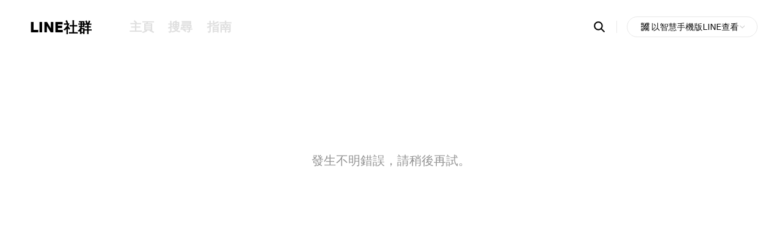

--- FILE ---
content_type: text/html;charset=utf-8
request_url: https://openchat.line.me/tw/cover/z-6mO0ErIfIMgu0iU0GBs4JG0-xymkxlPp89bHoqMUQoxc-qpwOP1D6Revk?utm_source=line-openchat-seo&utm_medium=similar&utm_campaign=cover
body_size: 129939
content:
<!DOCTYPE html><html  lang="zh-TW" data-capo=""><head><meta charset="utf-8">
<meta name="viewport" content="width=device-width, initial-scale=1, maximum-scale=1, minimum-scale=1, user-scalable=no, viewport-fit=cover">
<title>Line Openchat</title>
<script src="https://securepubads.g.doubleclick.net/tag/js/gpt.js" async></script>
<script src="https://static.line-scdn.net/uts/edge/stable/uts.js" type="text/javascript"></script>
<style>@font-face{font-display:swap;font-family:LINESeedSansEN;font-style:normal;font-weight:800;src:url(https://static.line-scdn.net/3/openchat/edge/openchat-seo-nuxt/_nuxt/LINESeedSansEN_XBd.Bq382W6X.woff2) format("woff2")}body{-webkit-overflow-scrolling:touch;-webkit-text-size-adjust:none;scroll-behavior:smooth;text-rendering:optimizeSpeed}blockquote,body,button,dd,dl,dt,fieldset,figure,form,h1,h2,h3,h4,h5,h6,input,legend,li,ol,p,pre,table,td,textarea,th,ul{margin:0;padding:0}a,body,button,input,select,table,textarea{color:#000;font-family:-apple-system,system-ui,blinkmacsystemfont,Helvetica Neue,helvetica,Hiragino Sans,arial,sans-serif;font-size:16px;line-height:20px}button,input,textarea{background-color:transparent;border:0;border-radius:0}table{border-collapse:collapse;border-spacing:0}fieldset,img{border:0;vertical-align:top}ol,ul{list-style:none}address,em{font-style:normal}a{text-decoration:none}button{cursor:pointer}button[disabled]{cursor:default}blockquote,q{quotes:none}blockquote:after,blockquote:before,q:after,q:before{content:"";content:none}mark{background-color:transparent;color:#4d73ff}input[type=search]::-ms-clear,input[type=search]::-ms-reveal{display:none;height:0;width:0}input[type=search]::-webkit-search-cancel-button,input[type=search]::-webkit-search-decoration,input[type=search]::-webkit-search-results-button,input[type=search]::-webkit-search-results-decoration{display:none}:root{--sat:var(
    --android-safe-area-inset-top,env(safe-area-inset-top,constant(safe-area-inset-top))
  );--sar:var(
    --android-safe-area-inset-right,env(safe-area-inset-right,constant(safe-area-inset-right))
  );--sab:var(
    --android-safe-area-inset-bottom,env(safe-area-inset-bottom,constant(safe-area-inset-bottom))
  );--sal:var(
    --android-safe-area-inset-left,env(safe-area-inset-left,constant(safe-area-inset-left))
  );--header-height-m:44px;--header-height-p:88px}html{scroll-behavior:smooth}.blind{clip:rect(0,0,0,0);height:1px;margin:-1px;overflow:hidden;padding:0;position:absolute;width:1px}.stop_scrolling{bottom:0;left:0;overflow:hidden;position:fixed;right:0;top:0}.wrap{-webkit-overflow-scrolling:touch;height:100vh}.wrap_error .contents{box-sizing:border-box;min-height:100vh}.container,.wrap_error .contents{display:flex;flex-direction:column}.container{margin:0 auto;min-width:320px}.contents{flex:1;padding:calc(var(--header-height-m) + 66px + var(--sat)) calc(var(--sar) + 16px) var(--sab) calc(var(--sal) + 16px)}@media screen and (min-width:601px){.wrap_error .contents{min-height:calc(100vh - 282px)}.contents{padding:calc(var(--header-height-p)) calc(var(--sar) + 36px) var(--sab) calc(var(--sal) + 36px)}}.swiper{width:100%}.swiper .swiper-pagination.swiper-pagination-bullets{bottom:0;font-size:0;line-height:0}.swiper .swiper-pagination.swiper-pagination-bullets .swiper-pagination-bullet{background-color:#dfdfdf;border-radius:50%;display:inline-block;height:5px;margin:0 2px;opacity:1;transition:background-color .2s;vertical-align:top;width:5px}.swiper .swiper-pagination.swiper-pagination-bullets .swiper-pagination-bullet-active{background-color:#2a2a2a}.bottom_nav{background-color:#fff;bottom:0;box-shadow:0 -3px 5px 0 rgba(0,0,0,.05);height:56px;left:0;padding-bottom:var(--sab);position:fixed;right:0;z-index:100}.bottom_nav .nav_list{display:flex;gap:10px;height:100%;padding:0 10px}.bottom_nav .nav_item{background-color:#fff;height:100%;width:100%}.bottom_nav .nav_item.home.active .nav_link:before{background-image:url(https://static.line-scdn.net/3/openchat/edge/openchat-seo-nuxt/_nuxt/sp_common.CaTeKf7Z.svg);background-position:-237px -132px;background-repeat:no-repeat;background-size:290px 273px;height:24px;width:24px}.bottom_nav .nav_item.home .nav_link:before{background-image:url(https://static.line-scdn.net/3/openchat/edge/openchat-seo-nuxt/_nuxt/sp_common.CaTeKf7Z.svg);background-position:-237px -100px;background-repeat:no-repeat;background-size:290px 273px;height:24px;width:24px}.bottom_nav .nav_item.explore.active .nav_link:before{background-image:url(https://static.line-scdn.net/3/openchat/edge/openchat-seo-nuxt/_nuxt/sp_common.CaTeKf7Z.svg);background-position:-164px -197px;background-repeat:no-repeat;background-size:290px 273px;height:24px;width:24px}.bottom_nav .nav_item.explore .nav_link:before{background-image:url(https://static.line-scdn.net/3/openchat/edge/openchat-seo-nuxt/_nuxt/sp_common.CaTeKf7Z.svg);background-position:-132px -197px;background-repeat:no-repeat;background-size:290px 273px;height:24px;width:24px}.bottom_nav .nav_item.guide.active .nav_link:before{background-image:url(https://static.line-scdn.net/3/openchat/edge/openchat-seo-nuxt/_nuxt/sp_common.CaTeKf7Z.svg);background-position:-237px -4px;background-repeat:no-repeat;background-size:290px 273px;height:24px;width:24px}.bottom_nav .nav_item.guide .nav_link:before{background-image:url(https://static.line-scdn.net/3/openchat/edge/openchat-seo-nuxt/_nuxt/sp_common.CaTeKf7Z.svg);background-position:-196px -197px;background-repeat:no-repeat;background-size:290px 273px;height:24px;padding-right:1px;width:24px}.bottom_nav .nav_link{color:#111;display:block;font-size:9px;height:100%;min-width:40px;padding-top:6px;text-align:center}.bottom_nav .nav_link:before{content:"";display:block;margin:0 auto -2px}@media screen and (min-width:601px){.bottom_nav{display:none}}:lang(ja) .bottom_nav .nav_item.guide .nav_link:before{background-image:url(https://static.line-scdn.net/3/openchat/edge/openchat-seo-nuxt/_nuxt/sp_common.CaTeKf7Z.svg);background-position:-237px -68px;background-repeat:no-repeat;background-size:290px 273px;height:24px;width:24px}:lang(ja) .bottom_nav .nav_item.guide.active .nav_link:before{background-image:url(https://static.line-scdn.net/3/openchat/edge/openchat-seo-nuxt/_nuxt/sp_common.CaTeKf7Z.svg);background-position:-237px -36px;background-repeat:no-repeat;background-size:290px 273px;height:24px;width:24px}.footer{border-top:1px solid #f5f5f5;padding:43px 0 calc(var(--sab) + 76px)}.footer .guide_box,.footer .sns_box{font-size:0;text-align:center}.footer .guide_box{margin-bottom:14px}.footer .guide_box .link_text{color:#b7b7b7;font-size:11px;letter-spacing:.06px;position:relative}.footer .guide_box .link_text:not(:last-child):after{background-color:#e8e8e8;content:"";display:inline-block;height:9px;margin:0 5px;width:1px}.footer .guide_box .link_text:first-child:after,.footer .guide_box .link_text:nth-child(4):after{display:block;height:0;opacity:0}.footer .sns_box{margin-bottom:6px}.footer .link_icon{border:1px solid #efefef;border-radius:50%;box-sizing:border-box;display:inline-block;height:44px;position:relative;width:44px}.footer .link_icon:before{content:"";left:50%;position:absolute;top:50%;transform:translate(-50%,-50%)}.footer .link_icon:not(:last-child){margin-right:10px}.footer .link_icon.line:before{background-image:url(https://static.line-scdn.net/3/openchat/edge/openchat-seo-nuxt/_nuxt/sp_common.CaTeKf7Z.svg);background-position:-36px -197px;background-repeat:no-repeat;background-size:290px 273px;height:24px;width:24px}.footer .link_icon.x:before{background-image:url(https://static.line-scdn.net/3/openchat/edge/openchat-seo-nuxt/_nuxt/sp_common.CaTeKf7Z.svg);background-position:-240px -229px;background-repeat:no-repeat;background-size:290px 273px;height:16px;width:17px}.footer .link_icon.facebook:before{background-image:url(https://static.line-scdn.net/3/openchat/edge/openchat-seo-nuxt/_nuxt/sp_common.CaTeKf7Z.svg);background-position:-4px -197px}.footer .link_icon.facebook:before,.footer .link_icon.youtube:before{background-repeat:no-repeat;background-size:290px 273px;height:24px;width:24px}.footer .link_icon.youtube:before{background-image:url(https://static.line-scdn.net/3/openchat/edge/openchat-seo-nuxt/_nuxt/sp_common.CaTeKf7Z.svg);background-position:-68px -197px}.footer .copyright{color:#b7b7b7;display:block;font-size:11px;font-weight:700;letter-spacing:.06px;text-align:center}@media screen and (min-width:601px){.footer{padding:40px 0 60px}.footer .guide_box{margin-bottom:42px}.footer .guide_box .link_text{font-size:13px;letter-spacing:-.09px}.footer .guide_box .link_text:first-child:after{display:inline-block;height:9px;opacity:1}.footer .guide_box .link_text:nth-child(4):after{height:9px}.footer .guide_box .link_text:not(:last-child):after{margin:0 14px}}.header{align-items:center;background-color:#fff;box-sizing:border-box;display:flex;height:var(--header-height-m);left:0;padding:0 calc(var(--sar) + 16px) 0 calc(var(--sal) + 16px);position:fixed;right:0;top:0;z-index:100}.header .logo_area{background-color:inherit;display:flex;height:100%;width:100%;z-index:1}.header .logo_area .logo_title{height:100%;left:50%;position:absolute;top:0;transform:translateX(-50%)}.header .logo_area .logo_link{box-sizing:border-box;color:#000;display:block;font-family:lineseedsansen,sans-serif;font-size:16px;font-weight:800;height:100%;margin:auto;padding:12px 14px;white-space:nowrap}.header .logo_area .logo_link img{margin-top:-4px}.header .logo_area .button_back{display:none;margin-left:-16px;padding:11px 14px 6px}.header .logo_area .button_back:before{background-image:url(https://static.line-scdn.net/3/openchat/edge/openchat-seo-nuxt/_nuxt/sp_common.CaTeKf7Z.svg);background-position:-99px -64px;background-repeat:no-repeat;background-size:290px 273px;content:"";display:inline-block;height:20px;width:11px}.header .logo_area .button_home{display:none;margin-left:5px;padding:9px 8px 5px}.header .logo_area .button_home:before{background-image:url(https://static.line-scdn.net/3/openchat/edge/openchat-seo-nuxt/_nuxt/sp_common.CaTeKf7Z.svg);background-position:-205px -36px;background-repeat:no-repeat;background-size:290px 273px;content:"";display:inline-block;height:24px;width:24px}.header .logo_area .button_share{display:none;margin-left:auto;padding:10px 8px 6px}.header .logo_area .button_share:before{background-image:url(https://static.line-scdn.net/3/openchat/edge/openchat-seo-nuxt/_nuxt/sp_common.CaTeKf7Z.svg);background-position:-205px -164px;background-repeat:no-repeat;background-size:290px 273px;content:"";display:inline-block;height:24px;width:24px}.header .logo_area .button_search{display:none;margin:0 -8px 0 0;padding:10px 8px 6px}.header .logo_area .button_search:before{background-image:url(https://static.line-scdn.net/3/openchat/edge/openchat-seo-nuxt/_nuxt/sp_common.CaTeKf7Z.svg);background-position:-205px -68px;background-repeat:no-repeat;background-size:290px 273px;content:"";display:inline-block;height:24px;width:24px}.header .menu_area{display:none;margin-left:16px}.header .menu_area .menu_list{display:flex;gap:19px}.header .menu_area .menu_item.active .menu_link{color:#000}.header .menu_area .menu_item.active .menu_link:after{background-color:#000;transform:scaleX(1)}.header .menu_area .menu_link{color:#dfdfdf;display:block;font-size:20px;font-weight:700;letter-spacing:-.28px;padding:12px;position:relative;text-align:center;transition:color .4s cubic-bezier(.55,.055,.675,.2)}.header .menu_area .menu_link:after{background-color:#fff;bottom:-1px;content:"";height:4px;left:10px;position:absolute;right:10px;transform:scaleX(0);transform-origin:0 50%;transition:background-color .4s cubic-bezier(.55,.055,.675,.2);transition:transform .4s cubic-bezier(.645,.045,.355,1),background-color .4s cubic-bezier(.55,.055,.675,.2)}.header .info_area .search_box{background-color:#fff;left:0;padding:0 16px;position:fixed;right:0;top:var(--header-height-m);transform:translateZ(0);transition:transform .3s;visibility:visible}.header .info_area .search_box>.button_search{display:none;padding:10px}.header .info_area .search_box>.button_search:before{background-image:url(https://static.line-scdn.net/3/openchat/edge/openchat-seo-nuxt/_nuxt/sp_common.CaTeKf7Z.svg);background-position:-205px -100px;background-repeat:no-repeat;background-size:290px 273px;content:"";display:block;height:24px;width:24px}.header .info_area .search_form{background-color:#fff;display:flex;height:38px;padding:16px 0 12px}.header .info_area .search_form .button_back{display:none;margin-left:-1px;padding-right:13px}.header .info_area .search_form .button_back:before{background-image:url(https://static.line-scdn.net/3/openchat/edge/openchat-seo-nuxt/_nuxt/sp_common.CaTeKf7Z.svg);background-position:-99px -64px;background-repeat:no-repeat;background-size:290px 273px;content:"";display:block;height:20px;width:11px}.header .info_area .search_form fieldset{height:100%;width:100%}.header .info_area .search_form .button_close{display:none;margin-right:-2px;padding-left:12px}.header .info_area .search_form .button_close:before{background-image:url(https://static.line-scdn.net/3/openchat/edge/openchat-seo-nuxt/_nuxt/sp_common.CaTeKf7Z.svg);background-position:-269px -52px;background-repeat:no-repeat;background-size:290px 273px;content:"";display:block;height:16px;margin-left:auto;width:16px}.header .info_area .search_input_box{background-color:#f5f5f5;border-radius:5px;box-sizing:border-box;display:flex;flex:1;height:100%;padding:0 31px;position:relative}.header .info_area .search_input_box .button_search{bottom:0;left:0;padding:8px 0 8px 10px;position:absolute;top:0}.header .info_area .search_input_box .button_search:before{background-image:url(https://static.line-scdn.net/3/openchat/edge/openchat-seo-nuxt/_nuxt/sp_common.CaTeKf7Z.svg);background-position:-269px -100px;background-repeat:no-repeat;background-size:290px 273px;content:"";display:block;height:16px;width:16px}.header .info_area .search_input_box .input_search{color:#111;display:block;font-size:13px;height:100%;width:100%}.header .info_area .search_input_box .button_reset{padding:8px;position:absolute;right:0;top:0}.header .info_area .search_input_box .button_reset:before{background-image:url(https://static.line-scdn.net/3/openchat/edge/openchat-seo-nuxt/_nuxt/sp_common.CaTeKf7Z.svg);background-position:-237px -196px;background-repeat:no-repeat;background-size:290px 273px;content:"";display:block;height:22px;width:22px}.header .info_area .layer_box{display:none;position:relative}.header .info_area .layer_box:before{background-color:#e8e8e8;content:"";display:inline-block;height:20px;margin:0 16px 0 10px;width:1px}.header .info_area .layer_box.active .layer_qr{display:block}.header .info_area .layer_box .layer_button{align-items:center;background-color:#fff;border:1px solid #e8e8e8;border-radius:17px;box-sizing:border-box;color:#111;display:inline-flex;gap:5px;min-width:167px;padding:0 18px 0 19px;position:relative;text-align:left}.header .info_area .layer_box .layer_button:after,.header .info_area .layer_box .layer_button:before{background-image:url(https://static.line-scdn.net/3/openchat/edge/openchat-seo-nuxt/_nuxt/sp_common.CaTeKf7Z.svg);background-position:-4px -229px;background-repeat:no-repeat;background-size:290px 273px;content:"";display:inline-block;height:20px;width:20px}.header .info_area .layer_box .layer_button:before{background-image:url(https://static.line-scdn.net/3/openchat/edge/openchat-seo-nuxt/_nuxt/sp_common.CaTeKf7Z.svg);background-position:-4px -229px;background-repeat:no-repeat;background-size:290px 273px;height:20px;width:20px}.header .info_area .layer_box .layer_button:after{background-image:url(https://static.line-scdn.net/3/openchat/edge/openchat-seo-nuxt/_nuxt/sp_common.CaTeKf7Z.svg);background-position:-118px -159px;background-repeat:no-repeat;background-size:290px 273px;height:12px;transform:rotate(180deg);width:12px}.header .info_area .layer_box .layer_button.active:after{transform:rotate(0)}.header .info_area .layer_box .layer_button .text{font-size:14px;padding:6px 0}.header .info_area .layer_box .layer_qr{background-color:#fff;border:1px solid #111;box-sizing:border-box;display:none;margin-top:12px;padding:39px 30px;position:absolute;right:0;width:227px}.header .info_area .layer_box .layer_qr .img{height:106px;margin:0 auto;position:relative;width:107px}.header .info_area .layer_box .layer_qr .img:before{background:url("data:image/svg+xml;charset=utf-8,%3Csvg width='60' height='60' fill='none' xmlns='http://www.w3.org/2000/svg'%3E%3Cg clip-path='url(%23a)'%3E%3Cpath d='M29.824 59.649c16.471 0 29.824-13.353 29.824-29.825C59.648 13.353 46.295 0 29.824 0 13.353 0 0 13.353 0 29.824 0 46.296 13.353 59.65 29.824 59.65z' fill='url(%23b)'/%3E%3Cpath d='M33.749 14.912H25.9c-6.068 0-10.987 4.92-10.987 10.987v7.848c0 6.069 4.919 10.987 10.987 10.987h8.633a.786.786 0 0 0 .786-.785v-3.14a.786.786 0 0 0-.786-.785H25.9a6.28 6.28 0 0 1-6.279-6.279v-7.848a6.28 6.28 0 0 1 6.28-6.279h7.847a6.28 6.28 0 0 1 6.279 6.28v18.051c0 .434.352.785.785.785h3.14a.786.786 0 0 0 .785-.785V25.897c0-6.068-4.919-10.987-10.987-10.987l-.002.002z' fill='%23fff'/%3E%3C/g%3E%3Cdefs%3E%3ClinearGradient id='b' x1='-.155' y1='-.024' x2='59.615' y2='59.483' gradientUnits='userSpaceOnUse'%3E%3Cstop stop-color='%2311D0C9'/%3E%3Cstop offset='.13' stop-color='%2311D2AC'/%3E%3Cstop offset='.27' stop-color='%2311D591'/%3E%3Cstop offset='.4' stop-color='%2311D680'/%3E%3Cstop offset='.5' stop-color='%2311D77B'/%3E%3Cstop offset='.66' stop-color='%230FD576'/%3E%3Cstop offset='.83' stop-color='%230CD06A'/%3E%3Cstop offset='.99' stop-color='%2306C755'/%3E%3Cstop offset='1' stop-color='%2306C755'/%3E%3C/linearGradient%3E%3CclipPath id='a'%3E%3Cpath fill='%23fff' d='M0 0h59.648v59.649H0z'/%3E%3C/clipPath%3E%3C/defs%3E%3C/svg%3E") no-repeat;background-size:cover;content:"";height:28px;left:50%;position:absolute;top:50%;transform:translate(-50%,-50%);width:28px}.header .info_area .layer_box .layer_qr .img:after{border:2px solid #fff;border-radius:50%;box-sizing:border-box;content:"";height:28px;left:50%;position:absolute;top:50%;transform:translate(-50%,-50%);width:28px}.header .info_area .layer_box .layer_qr .img img{height:100%;-o-object-fit:cover;object-fit:cover}.header .info_area .layer_box .layer_qr .desc{color:#616161;font-size:13px;line-height:17px;margin-top:20px;text-align:center}@media screen and (min-width:601px){.header{height:var(--header-height-p);padding:var(--sat) calc(var(--sar) + 30px) var(--sab) calc(var(--sal) + 6px)}.header .logo_area{height:auto;width:auto}.header .logo_area .logo_title{position:static;transform:translateX(0)}.header .logo_area .logo_link{font-size:23px}.header .logo_area .logo_link:before{display:block}.header .logo_area .logo_link img{height:34px;margin:0 13px 0 0;width:182px}.header .menu_area{display:block}.header .info_area{position:absolute;right:40px}.header .info_area .search_box{display:inline-block;padding:0;position:static;transform:translateX(10px);vertical-align:middle}.header .info_area .search_box.active{left:0;position:fixed;right:0;top:0;z-index:100}.header .info_area .search_box.active>.button_search{display:none}.header .info_area .search_box.active .search_form{display:flex;gap:40px;padding:27px 0 23px;width:100%}.header .info_area .search_box.active .search_form .button_close,.header .info_area .search_box>.button_search{display:block}.header .info_area .search_form{display:none}.header .info_area .search_form .button_close{margin-right:32px;padding:7px}.header .info_area .search_form .button_close:before{background-image:url(https://static.line-scdn.net/3/openchat/edge/openchat-seo-nuxt/_nuxt/sp_common.CaTeKf7Z.svg);background-position:-205px -4px;background-repeat:no-repeat;background-size:290px 273px;height:24px;margin:0;width:24px}.header .info_area .search_input_box{background-color:#fff;padding:0 0 0 48px}.header .info_area .search_input_box .button_search{left:10px;padding:10px;top:-5px}.header .info_area .search_input_box .button_search:before{background-image:url(https://static.line-scdn.net/3/openchat/edge/openchat-seo-nuxt/_nuxt/sp_common.CaTeKf7Z.svg);background-position:-205px -100px;background-repeat:no-repeat;background-size:290px 273px;height:24px;width:24px}.header .info_area .search_input_box .input_search{font-size:18px;padding:9px 11px}.header .info_area .search_input_box .button_reset{display:none}}@media screen and (min-width:1265px){.header{padding:0 40px 0 35px}.header .logo_area .logo_link img{margin:-2px 12px 0 1px}.header .menu_area{margin-left:36px}.header .menu_area .menu_link:focus-visible,.header .menu_area .menu_link:hover{color:#000}.header .menu_area .menu_link:focus-visible:after,.header .menu_area .menu_link:hover:after{background-color:#000;transform:scaleX(1)}.header .info_area .search_box{margin-right:-4px;transform:translateX(0)}.header .info_area .search_box.active{left:auto;width:698px}.header .info_area .search_box>.button_search:focus-visible,.header .info_area .search_box>.button_search:hover{opacity:.705}.header .info_area .layer_box{display:inline-block;vertical-align:middle}}.skip_nav a{background:#303030;color:#fff;height:1px;left:0;overflow:hidden;position:absolute;text-align:center;top:0;width:1px}.skip_nav a:active,.skip_nav a:focus{display:block;height:auto;padding:10px;position:relative;width:100%;z-index:1000}.ad_area{display:flex;gap:0 20px;margin:45px auto;max-width:728px}.ad_area .ad_item{box-sizing:border-box;flex-basis:0;flex-grow:1;margin:0 auto;overflow:hidden;text-align:center}.ad_area .ad_item:not(:first-child){display:none}.blind+.ad_area{margin:0 auto 24px}@media screen and (min-width:601px){.ad_area{margin-bottom:80px}.ad_area .ad_item:not(:first-child){display:block}.blind+.ad_area{margin:40px auto 60px}}@media screen and (min-width:1265px){.ad_area{margin-bottom:100px}.blind+.ad_area{margin:40px auto 80px}}.age_area{margin:10px auto 45px;max-width:728px}.age_swiper{margin:8px -16px 0;overflow:hidden}.age_swiper .swipe_area{-ms-overflow-style:none;-webkit-overflow-scrolling:touch;line-height:0;overflow-x:auto;overflow-y:hidden;overflow:-moz-scrollbars-none}.age_swiper .swipe_area::-webkit-scrollbar{display:none}.age_list{display:inline-flex;gap:0 20px;padding:0 16px;white-space:nowrap}.age_item{height:90px}.age_item.age_10 .age_link:before{background-image:url(https://static.line-scdn.net/3/openchat/edge/openchat-seo-nuxt/_nuxt/icon_age_10.D6k7CIWU.svg)}.age_item.age_20 .age_link:before{background-image:url(https://static.line-scdn.net/3/openchat/edge/openchat-seo-nuxt/_nuxt/icon_age_20.BC8RWSmf.svg)}.age_item.age_30 .age_link:before{background-image:url(https://static.line-scdn.net/3/openchat/edge/openchat-seo-nuxt/_nuxt/icon_age_30.DCuWQFZM.svg)}.age_item.age_40 .age_link:before{background-image:url(https://static.line-scdn.net/3/openchat/edge/openchat-seo-nuxt/_nuxt/icon_age_40.BVu8JkE5.svg)}.age_item.age_50 .age_link:before{background-image:url(https://static.line-scdn.net/3/openchat/edge/openchat-seo-nuxt/_nuxt/icon_age_50.BFMOQ5PC.svg)}.age_item.age_60 .age_link:before{background-image:url(https://static.line-scdn.net/3/openchat/edge/openchat-seo-nuxt/_nuxt/icon_age_60.BDk2tR2y.svg)}.age_link{display:block;height:100%;position:relative;width:100%}.age_link:before{background-repeat:no-repeat;background-size:cover;content:"";display:block;height:64px;margin:auto;width:64px}.age_link .text{bottom:2px;color:#b7b7b7;font-size:12px;font-weight:400;left:50%;letter-spacing:-.2px;position:absolute;transform:translateX(-50%)}@media screen and (min-width:601px){.age_area{margin-bottom:80px}.age_swiper{margin:4px -36px 0}.age_list{gap:0 30px;padding:0 24px}.age_item{height:130px}.age_link:before{height:100px;width:100px}.age_link .text{bottom:0;font-size:16px}}@media screen and (min-width:1265px){.age_area{margin-bottom:100px}}.app_button{bottom:calc(70px + var(--sab));box-sizing:border-box;left:50%;position:fixed;transform:translateX(-50%);transition:bottom .3s;visibility:visible;z-index:10}.app_button.hide{bottom:-53px}.app_button .button_openchat{background:linear-gradient(313deg,#07b540,#11d871 34.95%,#12cfcd 95.89%,#08ccca);border-radius:21px;box-shadow:0 .5px 3px 0 rgba(0,0,0,.15);box-sizing:border-box;min-height:42px;min-width:134px;overflow:hidden;padding:0 16px}.app_button .button_openchat:before{background-image:url(https://static.line-scdn.net/3/openchat/edge/openchat-seo-nuxt/_nuxt/sp_common.CaTeKf7Z.svg);background-position:-215px -229px;background-repeat:no-repeat;background-size:290px 273px;content:"";height:17px;left:15px;position:absolute;top:50%;transform:translateY(-50%);width:17px}.app_button .button_openchat .text{color:#fff;display:inline-block;font-size:14px;font-weight:600;letter-spacing:-.2px;padding-left:20px;position:relative}@media screen and (min-width:601px){.app_button{bottom:12px}}.banner_area{margin:10px auto 45px;max-width:705px;position:relative}.banner_area .swiper{line-height:1;padding-bottom:15px}.banner_area .swiper-button-next,.banner_area .swiper-button-prev{display:none}.banner_list{flex-shrink:0}.banner_link{align-items:center;border-radius:7px;display:flex;height:auto;text-align:left;width:100%}.banner_link>img{border-radius:7px;height:100%;-o-object-fit:cover;object-fit:cover;width:100%}@media screen and (min-width:601px){.banner_area{margin-bottom:80px;padding:0 12px}.banner_area .swiper{padding-bottom:26px}}@media screen and (min-width:1265px){.banner_area{margin-bottom:100px}.banner_area .swiper{padding:0}.banner_area .swiper .swiper-pagination{display:none}.banner_area .swiper-button-next,.banner_area .swiper-button-prev{display:inline-block;height:32px;margin-top:-16px;width:32px}.banner_area .swiper-button-next:after,.banner_area .swiper-button-prev:after{background-image:url(https://static.line-scdn.net/3/openchat/edge/openchat-seo-nuxt/_nuxt/sp_common.CaTeKf7Z.svg);background-position:-165px -4px;background-repeat:no-repeat;background-size:290px 273px;display:inline-block;height:32px;width:32px}.banner_area .swiper-button-next:focus:after,.banner_area .swiper-button-next:hover:after,.banner_area .swiper-button-prev:focus:after,.banner_area .swiper-button-prev:hover:after{background-image:url(https://static.line-scdn.net/3/openchat/edge/openchat-seo-nuxt/_nuxt/sp_common.CaTeKf7Z.svg);background-position:-165px -44px;background-repeat:no-repeat;background-size:290px 273px;height:32px;width:32px}.banner_area .swiper-button-next{right:-52px}.banner_area .swiper-button-prev{left:-52px;transform:rotate(180deg)}.banner_link{height:84px}}.category_area{margin:10px auto 45px;max-width:728px;position:relative}.category_area:not(.all) .category_item.hide{height:0;opacity:0;padding:0;visibility:hidden}.category_area.all .button_more{display:none}.category_area .button_more{display:block;margin:24px auto 0}.category_area .button_more:after{background-image:url(https://static.line-scdn.net/3/openchat/edge/openchat-seo-nuxt/_nuxt/sp_common.CaTeKf7Z.svg);background-position:-205px -132px;background-repeat:no-repeat;background-size:290px 273px;content:"";display:block;height:24px;transition:none;width:24px}.category_area .button_more.expand:after{transform:rotate(180deg)}.category_list{background-color:#fff;border:1px solid #e8e8e8;border-radius:7px;margin-top:8px;overflow:hidden}.category_list.odd .category_item:nth-last-of-type(2) .category_link{border-bottom-color:#e8e8e8}.category_item{box-sizing:border-box;float:left;opacity:1;position:relative;transition:height .3s,opacity .3s;visibility:visible;width:50%}.category_item:after{border-right:1px solid #e8e8e8;box-sizing:border-box;content:"";height:100%;position:absolute;right:-.5px;top:0;width:1px}.category_item:nth-of-type(7),.category_item:nth-of-type(8){margin-bottom:-1px}.category_item:nth-of-type(10),.category_item:nth-of-type(9){padding-top:1px}.category_item:last-of-type .category_link,.category_item:nth-last-of-type(2) .category_link{border-bottom-color:#fff}.category_item:nth-of-type(2n):after{display:none}.category_link{border-bottom:1px solid #e8e8e8;box-sizing:border-box;display:table;height:44px;padding:5px;width:100%}.category_link>span{box-sizing:border-box;display:table-cell;font-size:0;line-height:1;padding:1px 7px 0 39px;position:relative;vertical-align:middle;width:100%}.category_link>span:before{content:"";left:5px;margin-top:-16px;position:absolute;top:50%}.category_link>span[class*=badge_]{padding-right:40px}.category_link>span.badge_new:after{background-image:url(https://static.line-scdn.net/3/openchat/edge/openchat-seo-nuxt/_nuxt/sp_common.CaTeKf7Z.svg);background-position:-42px -159px;margin-top:-8px}.category_link>span.badge_map:after,.category_link>span.badge_new:after{background-repeat:no-repeat;background-size:290px 273px;content:"";height:14px;position:absolute;right:14px;top:50%;width:28px}.category_link>span.badge_map:after{background-image:url(https://static.line-scdn.net/3/openchat/edge/openchat-seo-nuxt/_nuxt/sp_common.CaTeKf7Z.svg);background-position:-165px -123px;margin-top:-7px}.category_link>span.ico_category2:before{background-image:url(https://static.line-scdn.net/3/openchat/edge/openchat-seo-nuxt/_nuxt/sp_common.CjAHsTq5.png);background-position:-102px 0;background-repeat:no-repeat;background-size:236px 202px;height:32px;width:32px}.category_link>span.ico_category6:before{background-image:url(https://static.line-scdn.net/3/openchat/edge/openchat-seo-nuxt/_nuxt/sp_common.CjAHsTq5.png);background-position:-136px -170px;background-repeat:no-repeat;background-size:236px 202px;height:32px;width:32px}.category_link>span.ico_category8:before{background-image:url(https://static.line-scdn.net/3/openchat/edge/openchat-seo-nuxt/_nuxt/sp_common.CjAHsTq5.png);background-position:-170px -170px;background-repeat:no-repeat;background-size:236px 202px;height:32px;width:32px}.category_link>span.ico_category9:before{background-image:url(https://static.line-scdn.net/3/openchat/edge/openchat-seo-nuxt/_nuxt/sp_common.CjAHsTq5.png);background-position:-204px 0;background-repeat:no-repeat;background-size:236px 202px;height:32px;width:32px}.category_link>span.ico_category10:before{background-image:url(https://static.line-scdn.net/3/openchat/edge/openchat-seo-nuxt/_nuxt/sp_common.CjAHsTq5.png);background-position:0 0;background-repeat:no-repeat;background-size:236px 202px;height:32px;width:32px}.category_link>span.ico_category11:before{background-image:url(https://static.line-scdn.net/3/openchat/edge/openchat-seo-nuxt/_nuxt/sp_common.CjAHsTq5.png);background-position:-34px 0;background-repeat:no-repeat;background-size:236px 202px;height:32px;width:32px}.category_link>span.ico_category12:before{background-image:url(https://static.line-scdn.net/3/openchat/edge/openchat-seo-nuxt/_nuxt/sp_common.CjAHsTq5.png);background-position:0 -34px;background-repeat:no-repeat;background-size:236px 202px;height:32px;width:32px}.category_link>span.ico_category14:before{background-image:url(https://static.line-scdn.net/3/openchat/edge/openchat-seo-nuxt/_nuxt/sp_common.CjAHsTq5.png);background-position:-34px -34px;background-repeat:no-repeat;background-size:236px 202px;height:32px;width:32px}.category_link>span.ico_category15:before{background-image:url(https://static.line-scdn.net/3/openchat/edge/openchat-seo-nuxt/_nuxt/sp_common.CjAHsTq5.png);background-position:-68px 0;background-repeat:no-repeat;background-size:236px 202px;height:32px;width:32px}.category_link>span.ico_category16:before{background-image:url(https://static.line-scdn.net/3/openchat/edge/openchat-seo-nuxt/_nuxt/sp_common.CjAHsTq5.png);background-position:-68px -34px;background-repeat:no-repeat;background-size:236px 202px;height:32px;width:32px}.category_link>span.ico_category17:before{background-image:url(https://static.line-scdn.net/3/openchat/edge/openchat-seo-nuxt/_nuxt/sp_common.CjAHsTq5.png);background-position:0 -68px;background-repeat:no-repeat;background-size:236px 202px;height:32px;width:32px}.category_link>span.ico_category18:before{background-image:url(https://static.line-scdn.net/3/openchat/edge/openchat-seo-nuxt/_nuxt/sp_common.CjAHsTq5.png);background-position:-34px -68px;background-repeat:no-repeat;background-size:236px 202px;height:32px;width:32px}.category_link>span.ico_category19:before{background-image:url(https://static.line-scdn.net/3/openchat/edge/openchat-seo-nuxt/_nuxt/sp_common.CjAHsTq5.png);background-position:-68px -68px;background-repeat:no-repeat;background-size:236px 202px;height:32px;width:32px}.category_link>span.ico_category20:before{background-image:url(https://static.line-scdn.net/3/openchat/edge/openchat-seo-nuxt/_nuxt/sp_common.CjAHsTq5.png);background-position:-102px -34px;background-repeat:no-repeat;background-size:236px 202px;height:32px;width:32px}.category_link>span.ico_category22:before{background-image:url(https://static.line-scdn.net/3/openchat/edge/openchat-seo-nuxt/_nuxt/sp_common.CjAHsTq5.png);background-position:-102px -68px;background-repeat:no-repeat;background-size:236px 202px;height:32px;width:32px}.category_link>span.ico_category23:before{background-image:url(https://static.line-scdn.net/3/openchat/edge/openchat-seo-nuxt/_nuxt/sp_common.CjAHsTq5.png);background-position:0 -102px;background-repeat:no-repeat;background-size:236px 202px;height:32px;width:32px}.category_link>span.ico_category24:before{background-image:url(https://static.line-scdn.net/3/openchat/edge/openchat-seo-nuxt/_nuxt/sp_common.CjAHsTq5.png);background-position:-34px -102px;background-repeat:no-repeat;background-size:236px 202px;height:32px;width:32px}.category_link>span.ico_category25:before{background-image:url(https://static.line-scdn.net/3/openchat/edge/openchat-seo-nuxt/_nuxt/sp_common.CjAHsTq5.png);background-position:-68px -102px;background-repeat:no-repeat;background-size:236px 202px;height:32px;width:32px}.category_link>span.ico_category27:before{background-image:url(https://static.line-scdn.net/3/openchat/edge/openchat-seo-nuxt/_nuxt/sp_common.CjAHsTq5.png);background-position:-102px -102px;background-repeat:no-repeat;background-size:236px 202px;height:32px;width:32px}.category_link>span.ico_category28:before{background-image:url(https://static.line-scdn.net/3/openchat/edge/openchat-seo-nuxt/_nuxt/sp_common.CjAHsTq5.png);background-position:-136px 0;background-repeat:no-repeat;background-size:236px 202px;height:32px;width:32px}.category_link>span.ico_category29:before{background-image:url(https://static.line-scdn.net/3/openchat/edge/openchat-seo-nuxt/_nuxt/sp_common.CjAHsTq5.png);background-position:-136px -34px;background-repeat:no-repeat;background-size:236px 202px;height:32px;width:32px}.category_link>span.ico_category30:before{background-image:url(https://static.line-scdn.net/3/openchat/edge/openchat-seo-nuxt/_nuxt/sp_common.CjAHsTq5.png);background-position:-136px -68px;background-repeat:no-repeat;background-size:236px 202px;height:32px;width:32px}.category_link>span.ico_category33:before{background-image:url(https://static.line-scdn.net/3/openchat/edge/openchat-seo-nuxt/_nuxt/sp_common.CjAHsTq5.png);background-position:-136px -102px;background-repeat:no-repeat;background-size:236px 202px;height:32px;width:32px}.category_link>span.ico_category34:before{background-image:url(https://static.line-scdn.net/3/openchat/edge/openchat-seo-nuxt/_nuxt/sp_common.CjAHsTq5.png);background-position:0 -136px;background-repeat:no-repeat;background-size:236px 202px;height:32px;width:32px}.category_link>span.ico_category35:before{background-image:url(https://static.line-scdn.net/3/openchat/edge/openchat-seo-nuxt/_nuxt/sp_common.CjAHsTq5.png);background-position:-34px -136px;background-repeat:no-repeat;background-size:236px 202px;height:32px;width:32px}.category_link>span.ico_category37:before{background-image:url(https://static.line-scdn.net/3/openchat/edge/openchat-seo-nuxt/_nuxt/sp_common.CjAHsTq5.png);background-position:-68px -136px;background-repeat:no-repeat;background-size:236px 202px;height:32px;width:32px}.category_link>span.ico_category38:before{background-image:url(https://static.line-scdn.net/3/openchat/edge/openchat-seo-nuxt/_nuxt/sp_common.CjAHsTq5.png);background-position:-102px -136px;background-repeat:no-repeat;background-size:236px 202px;height:32px;width:32px}.category_link>span.ico_category39:before{background-image:url(https://static.line-scdn.net/3/openchat/edge/openchat-seo-nuxt/_nuxt/sp_common.CjAHsTq5.png);background-position:-136px -136px;background-repeat:no-repeat;background-size:236px 202px;height:32px;width:32px}.category_link>span.ico_category40:before{background-image:url(https://static.line-scdn.net/3/openchat/edge/openchat-seo-nuxt/_nuxt/sp_common.CjAHsTq5.png);background-position:-170px 0;background-repeat:no-repeat;background-size:236px 202px;height:32px;width:32px}.category_link>span.ico_category41:before{background-image:url(https://static.line-scdn.net/3/openchat/edge/openchat-seo-nuxt/_nuxt/sp_common.CjAHsTq5.png);background-position:-170px -34px;background-repeat:no-repeat;background-size:236px 202px;height:32px;width:32px}.category_link>span.ico_category42:before{background-image:url(https://static.line-scdn.net/3/openchat/edge/openchat-seo-nuxt/_nuxt/sp_common.CjAHsTq5.png);background-position:-170px -68px;background-repeat:no-repeat;background-size:236px 202px;height:32px;width:32px}.category_link>span.ico_category43:before{background-image:url(https://static.line-scdn.net/3/openchat/edge/openchat-seo-nuxt/_nuxt/sp_common.CjAHsTq5.png);background-position:-170px -102px;background-repeat:no-repeat;background-size:236px 202px;height:32px;width:32px}.category_link>span.ico_category44:before{background-image:url(https://static.line-scdn.net/3/openchat/edge/openchat-seo-nuxt/_nuxt/sp_common.CjAHsTq5.png);background-position:-170px -136px;background-repeat:no-repeat;background-size:236px 202px;height:32px;width:32px}.category_link>span.ico_category45:before{background-image:url(https://static.line-scdn.net/3/openchat/edge/openchat-seo-nuxt/_nuxt/sp_common.CjAHsTq5.png);background-position:0 -170px;background-repeat:no-repeat;background-size:236px 202px;height:32px;width:32px}.category_link>span.ico_category46:before{background-image:url(https://static.line-scdn.net/3/openchat/edge/openchat-seo-nuxt/_nuxt/sp_common.CjAHsTq5.png);background-position:-34px -170px;background-repeat:no-repeat;background-size:236px 202px;height:32px;width:32px}.category_link>span.ico_category47:before{background-image:url(https://static.line-scdn.net/3/openchat/edge/openchat-seo-nuxt/_nuxt/sp_common.CjAHsTq5.png);background-position:-68px -170px;background-repeat:no-repeat;background-size:236px 202px;height:32px;width:32px}.category_link>span.ico_category48:before{background-image:url(https://static.line-scdn.net/3/openchat/edge/openchat-seo-nuxt/_nuxt/sp_common.CjAHsTq5.png);background-position:-102px -170px;background-repeat:no-repeat;background-size:236px 202px;height:32px;width:32px}.category_link>span .txt{color:#111;font-size:13px;font-weight:500;line-height:15px;word-break:keep-all}@media screen and (min-width:601px){.category_area{margin-bottom:80px}.category_area .button_more:after{background-image:url(https://static.line-scdn.net/3/openchat/edge/openchat-seo-nuxt/_nuxt/sp_common.CaTeKf7Z.svg);background-position:-4px -159px;background-repeat:no-repeat;background-size:290px 273px;height:30px;width:30px}.category_list{margin-top:4px}.category_link{height:60px}.category_link>span{padding-left:54px}.category_link>span:before{left:20px}.category_link>span .txt{font-size:16px}}@media screen and (min-width:1265px){.category_area{margin-bottom:100px}.category_area .button_more:after{background-image:url(https://static.line-scdn.net/3/openchat/edge/openchat-seo-nuxt/_nuxt/sp_common.CaTeKf7Z.svg);background-position:-165px -4px;background-repeat:no-repeat;background-size:290px 273px;height:32px;transform:rotate(90deg);width:32px}.category_area .button_more:focus:after,.category_area .button_more:hover:after{background-image:url(https://static.line-scdn.net/3/openchat/edge/openchat-seo-nuxt/_nuxt/sp_common.CaTeKf7Z.svg);background-position:-165px -44px;background-repeat:no-repeat;background-size:290px 273px;height:32px;width:32px}.category_area .button_more.expand:after{transform:rotate(270deg)}.category_list{margin-top:4px}}.community_swiper{margin:0 -20px 21px;overflow:hidden;padding:0 20px}.community_swiper .swiper{overflow:unset}.community_swiper .swiper-slide{max-width:calc(100% - 19px)}.community_swiper .swiper-pagination.swiper-pagination-bullets{bottom:-21px;font-size:0;line-height:0}.community_swiper .swiper-pagination.swiper-pagination-bullets .swiper-pagination-bullet{background-color:#dfdfdf;height:5px;margin:0 2px;opacity:1;width:5px}.community_swiper .swiper-pagination.swiper-pagination-bullets .swiper-pagination-bullet-active{background-color:#303030}.community_swiper .swiper-button-next,.community_swiper .swiper-button-prev{display:none}.community_card{background-color:#fff;border-radius:10px;box-shadow:0 0 10px 0 hsla(0,0%,78%,.24);box-sizing:border-box;height:auto;text-align:center}.community_card img{border-radius:10px;height:100%;-o-object-fit:cover;object-fit:cover;width:100%}@media screen and (min-width:601px){.community_swiper{margin:0 0 38px;overflow:unset;padding:0;position:relative}.community_swiper .swiper{overflow:hidden}.community_swiper .swiper-pagination.swiper-pagination-bullets{bottom:-37px}.community_swiper .swiper-pagination.swiper-pagination-bullets .swiper-pagination-bullet{height:7px;margin:0 4px;width:7px}}@media screen and (min-width:1265px){.community_swiper .swiper-button-next,.community_swiper .swiper-button-prev{display:block;height:52px;transform:translateY(-5px);width:52px}.community_swiper .swiper-button-next:after,.community_swiper .swiper-button-prev:after{background-image:url(https://static.line-scdn.net/3/openchat/edge/openchat-seo-nuxt/_nuxt/sp_common.CaTeKf7Z.svg);background-position:-4px -4px;background-repeat:no-repeat;background-size:290px 273px;content:"";display:block;height:52px;width:52px}.community_swiper .swiper-button-prev{left:-72px}.community_swiper .swiper-button-prev:after{transform:rotate(180deg)}.community_swiper .swiper-button-next{right:-72px}}.error_area{display:flex;flex:1;flex-direction:column;justify-content:center;text-align:center}.error_area .error_text{color:#949494;font-size:16px;font-weight:400;line-height:18px;word-break:break-all}.error_area .reload_button{margin:24px auto 0}.error_area .reload_button:before{background-image:url(https://static.line-scdn.net/3/openchat/edge/openchat-seo-nuxt/_nuxt/sp_common.CaTeKf7Z.svg);background-position:-4px -64px;background-repeat:no-repeat;background-size:290px 273px;content:"";display:block;height:40px;width:40px}@media screen and (min-width:601px){.error_area .error_text{font-size:20px;line-height:24px}}.error_area.error_off_area{position:relative;text-align:center}.error_area.error_off_area .more_button{align-items:center;background:linear-gradient(313deg,#07b53b -28.07%,#11d871 45.34%,#12cfcd 97.73%,#08ccca 181.97%);border-radius:5px;bottom:0;color:#fff;display:inline-flex;font-size:16px;font-weight:700;height:51px;justify-content:center;left:0;line-height:normal;position:absolute;width:100%}@media screen and (min-width:601px){.error_area.error_off_area .more_button{margin:32px auto 0;max-width:200px;position:static}}@media screen and (min-width:1265px){.error_area.error_off_area .more_button{margin:40px auto 0;max-width:230px;position:static}}.shortcut_area{background-color:#f7f9fc;margin:0 -16px;position:relative}.shortcut_link{box-sizing:border-box;display:block;height:119px;margin:0 auto;max-width:800px;position:relative}.shortcut_link:before{background:url(https://static.line-scdn.net/3/openchat/edge/openchat-seo-nuxt/_nuxt/go_explore_illust.C2kuMoXQ.svg) no-repeat;background-size:cover;bottom:0;content:"";height:106px;position:absolute;right:27px;width:110px}.shortcut_link .link_text{left:16px;position:absolute;right:146px;top:50%;transform:translateY(-50%)}.shortcut_link .link_text .title{word-wrap:break-word;color:#000;display:block;font-size:14px;font-weight:600;letter-spacing:-.09px;white-space:pre-line;word-break:break-all}.shortcut_link .link_text .text{color:#06c755;display:block;font-size:13px;letter-spacing:-.3px;line-height:15px}.shortcut_link .link_text .text:after{background-image:url(https://static.line-scdn.net/3/openchat/edge/openchat-seo-nuxt/_nuxt/sp_common.CaTeKf7Z.svg);background-position:-24px -257px;background-repeat:no-repeat;background-size:290px 273px;content:"";display:inline-block;height:12px;margin-left:4px;vertical-align:middle;width:11px}@media screen and (min-width:601px){.shortcut_area{margin:0 -36px}.shortcut_link{height:160px}.shortcut_link:before{height:140px;right:113px;width:146px}.shortcut_link .link_text{left:70px;right:310px}.shortcut_link .link_text .title{font-size:18px}.shortcut_link .link_text .text{font-size:14px;margin-top:12px}}.guide_link{background-color:#fff;border:1px solid #efefef;border-radius:8px;box-sizing:border-box;height:303px;margin:8px 0 16px;padding:30px 25px;text-align:center}.guide_link,.guide_link .guide_title{align-items:center;display:flex;flex-direction:column}.guide_link .guide_title{margin-bottom:21px;width:100%}.guide_link .guide_title .label{background:rgba(6,199,85,.1);border-radius:9px;color:#06c755;display:inline-block;font-size:10px;font-weight:700;letter-spacing:-.3px;line-height:11px;margin-bottom:5px;padding:4px 8px}.guide_link .guide_title .title{display:block;font-size:20px;font-weight:700;letter-spacing:.34px;line-height:26px;width:100%}.guide_link .guide_desc{max-width:293px}.guide_link .guide_desc .img{height:75px;margin:0 auto 20px;width:75px}.guide_link .guide_desc .img img{height:100%;width:100%}.guide_link .guide_desc .text{color:#777;font-size:13px;letter-spacing:-.09px;line-height:16px;margin-bottom:13px;word-break:break-all}.guide_link .guide_desc .tag_list{display:flex;gap:0 10px;justify-content:center}.guide_link .guide_desc .tag_item{background-color:#f9f9f9;border-radius:94px;font-size:11px;font-weight:500;letter-spacing:-.3px;padding:4px 10px;vertical-align:middle}@media screen and (min-width:601px){.guide_link{height:323px;margin:4px 0 20px;padding:40px 25px}}@media screen and (min-width:1265px){.guide_link{height:345px;margin-bottom:24px}.guide_link .guide_title .label{margin-bottom:9px}.guide_link .guide_title .title{font-size:24px;line-height:31px}.guide_link .guide_desc .img{height:85px;margin-bottom:23px;width:85px}.guide_link .guide_desc .text{font-size:14px}}.guide_menu{background-color:#fff;box-sizing:border-box;height:46px;left:0;position:fixed;top:var(--header-height-m);width:100%;z-index:100}.guide_menu.active .button_menu:after{transform:translateY(-50%) rotate(180deg)}.guide_menu.active .menu_list{display:block}.guide_menu .button_menu{border-bottom:1px solid #efefef;display:block;font-size:14px;font-weight:600;height:100%;line-height:18px;padding:13px 44px 13px 20px;position:relative;text-align:left;width:100%}.guide_menu .button_menu:after{background-image:url(https://static.line-scdn.net/3/openchat/edge/openchat-seo-nuxt/_nuxt/sp_common.CaTeKf7Z.svg);background-position:-100px -197px;background-repeat:no-repeat;background-size:290px 273px;content:"";height:24px;position:absolute;right:15px;top:50%;transform:translateY(-50%);width:24px}.guide_menu .menu_list{background-color:#fff;bottom:0;box-sizing:border-box;display:none;overflow-y:auto;padding:14px 20px 17px;position:fixed;top:calc(var(--header-height-m) + 46px);width:100%}.guide_menu .menu_link{display:block;font-size:14px;font-weight:600;line-height:18px;padding:14px 0}.guide_menu .menu_link.active{font-weight:800}.guide_menu .submenu_list{margin-bottom:17px;margin-top:3px}.guide_menu .submenu_list:first-child{margin-top:0}.guide_menu .submenu_link{color:#777;display:block;font-size:14px;font-weight:300;line-height:16px;padding:12px 0}.guide_menu .submenu_link.active{font-weight:600}@media screen and (min-width:601px){.guide_menu{height:60px;top:var(--header-height-p)}.guide_menu .button_menu{padding-right:69px}.guide_menu .button_menu:after{right:40px}.guide_menu .menu_list{top:calc(var(--header-height-p) + 60px)}.guide_menu .submenu_link{line-height:18px}}@media screen and (min-width:1265px){.guide_menu{background-color:#fff;border-right:1px solid #efefef;bottom:0;height:auto;left:0;width:255px}.guide_menu .button_menu{display:none}.guide_menu .menu_list{box-sizing:border-box;display:block;height:100%;padding:30px 20px 40px 28px;position:static}.guide_menu .menu_link{font-size:15px;letter-spacing:-.44px;line-height:22px;padding:10px 0}.guide_menu .submenu_list{margin-bottom:18px;margin-top:2px}.guide_menu .submenu_link{letter-spacing:-.44px;line-height:22px;padding:8px 0}}.introduce_area{background:linear-gradient(-332deg,#0dc95a,#11d871 23.96%,#11d593 55.46%,#12cfcd 83.85%,#16c2c1);border-radius:7px;box-sizing:border-box;margin:22px auto 12px;max-width:728px;position:relative}.introduce_area:before{background-color:#f5f5f5;border-radius:10px;bottom:0;content:"";left:-2px;position:absolute;right:-2px;top:0;z-index:-1}.introduce_area.open{background:#f5f5f5}.introduce_area.open:before{opacity:0}.introduce_area.open .introduce_title{display:none}.introduce_area.open .button_open{bottom:auto;left:auto;padding:18px;top:2px;transform:none}.introduce_area.open .button_open:before{background-image:url(https://static.line-scdn.net/3/openchat/edge/openchat-seo-nuxt/_nuxt/sp_common.CaTeKf7Z.svg);background-position:-78px -159px;background-repeat:no-repeat;background-size:290px 273px;height:12px;width:12px}.introduce_area.open .introduce_content{height:320px;opacity:1;visibility:visible}.introduce_area .button_open{bottom:0;left:0;position:absolute;right:0;top:0;z-index:10}.introduce_area .button_open:before{background-image:url(https://static.line-scdn.net/3/openchat/edge/openchat-seo-nuxt/_nuxt/sp_common.CaTeKf7Z.svg);background-position:-98px -159px;background-repeat:no-repeat;background-size:290px 273px;content:"";height:12px;position:absolute;right:16px;top:50%;transform:translateY(-50%);width:12px}.introduce_title{padding:11px 33px 11px 13px;position:relative}.introduce_title:before{background-image:url(https://static.line-scdn.net/3/openchat/edge/openchat-seo-nuxt/_nuxt/sp_common.CaTeKf7Z.svg);background-position:-269px -4px;background-repeat:no-repeat;background-size:290px 273px;content:"";height:15px;left:13px;position:absolute;top:50%;transform:translateY(-50%);width:17px}.introduce_title .title{color:#fff;display:block;font-size:12px;font-weight:700;letter-spacing:-.15px;overflow:hidden;padding-left:28px;text-overflow:ellipsis;white-space:nowrap}.introduce_content{height:0;opacity:0;transition:opacity .3s;visibility:hidden}.introduce_content .card_area{font-size:0;height:100%;line-height:1;overflow:hidden;position:relative;text-align:center}.introduce_content .card_area .swiper-pagination{margin-bottom:10px}.introduce_content .card_swiper{display:flex}.introduce_content .card_list{flex-shrink:0}.introduce_content .card_item{align-items:center;box-sizing:border-box;display:flex;flex-direction:column;height:100%;justify-content:space-between;padding:40px 0 31px;position:relative}.introduce_content .card_item .title_box{max-width:286px;padding:0;text-align:center}.introduce_content .card_item .title_box .title{word-wrap:break-word;color:#000;display:block;font-size:20px;font-weight:700;letter-spacing:-.3px;line-height:22px;white-space:pre-line;word-break:break-all}.introduce_content .card_item .title_box .sub_title{word-wrap:break-word;color:#303030;font-size:12px;font-weight:400;letter-spacing:-.3px;margin-top:6px;white-space:pre-line;word-break:break-all}.introduce_content .card_item .img_box{align-items:flex-end;display:flex;height:187px;justify-content:center;overflow:hidden;width:100%}.introduce_content .card_item .img_box img{height:100%;-o-object-fit:contain;object-fit:contain;width:100%}@media screen and (min-width:601px){.introduce_area{border-radius:10px;margin:24px auto}.introduce_area.open .button_open{top:9px}.introduce_area.open .button_open:before{background-image:url(https://static.line-scdn.net/3/openchat/edge/openchat-seo-nuxt/_nuxt/sp_common.CaTeKf7Z.svg);background-position:-85px -229px;background-repeat:no-repeat;background-size:290px 273px;height:18px;width:18px}.introduce_area.open .introduce_content{height:390px}.introduce_area .button_open:before{background-image:url(https://static.line-scdn.net/3/openchat/edge/openchat-seo-nuxt/_nuxt/sp_common.CaTeKf7Z.svg);background-position:-111px -229px;background-repeat:no-repeat;background-size:290px 273px;height:18px;right:19px;width:18px}.introduce_title{padding:12px 40px 14px 20px}.introduce_title:before{background-image:url(https://static.line-scdn.net/3/openchat/edge/openchat-seo-nuxt/_nuxt/sp_common.CaTeKf7Z.svg);background-position:-189px -229px;background-repeat:no-repeat;background-size:290px 273px;height:18px;left:19px;width:18px}.introduce_title .title{font-size:16px;padding-top:3px}.introduce_content .card_item{padding:56px 0 36px}.introduce_content .card_item .title_box{max-width:536px}.introduce_content .card_item .title_box .title{font-size:28px;margin-bottom:12px}.introduce_content .card_item .title_box .sub_title{font-size:14px}.introduce_content .card_item .img_box{height:220px}}@media screen and (min-width:1265px){.introduce_area{margin:40px auto 32px}.introduce_title{padding:12px 38px 17px 18px}.introduce_title .title{font-size:18px;padding-top:4px}.introduce_content .card_item .title_box{padding-bottom:16px}.introduce_content .card_item .title_box .title{margin-bottom:16px}.introduce_content .card_item .img_box{height:230px}}.join_button{background-color:#fff;bottom:0;box-sizing:border-box;height:110px;left:0;margin:0 auto;max-width:800px;padding:15px 16px calc(var(--sab) + 13px);position:fixed;right:0;z-index:100}.join_button .openchat_link{background:linear-gradient(-332deg,#0dc95a,#11d871 23.96%,#11d593 55.46%,#12cfcd 83.85%,#16c2c1);border-radius:7px;box-sizing:border-box;color:#fff;display:block;font-size:16px;font-weight:700;height:51px;margin-bottom:15px;padding:16px 0 10px;position:relative;text-align:center}.join_button .openchat_link:before{background-color:#000;border-radius:7px;bottom:0;content:"";left:0;opacity:0;position:absolute;right:0;top:0}.join_button .openchat_link .text{position:relative}.join_button .openchat_link.privity .text:before{background-image:url(https://static.line-scdn.net/3/openchat/edge/openchat-seo-nuxt/_nuxt/sp_common.CaTeKf7Z.svg);background-position:-163px -229px;background-repeat:no-repeat;background-size:290px 273px;content:"";display:inline-block;height:18px;margin:-4px 6px;width:18px}.join_button .app_link{color:#949494;display:block;font-size:13px;position:relative;text-align:center}.join_button .app_link .text{position:relative}.join_button .app_link .text:before{background-color:#949494;bottom:0;content:"";height:1px;left:0;position:absolute;right:0}@media screen and (min-width:601px){.join_button{padding:20px 36px 13px}.join_button .openchat_link{height:64px;padding-top:22px}.join_button .openchat_link .text{align-items:center;display:flex;font-size:20px;justify-content:center;line-height:24px}.join_button .openchat_link .text:before{transform:scale(1.3)}}@media screen and (min-width:1265px){.join_button{padding:20px 20px 13px}.join_button .openchat_link{margin-bottom:13px;padding-top:18px}.join_button .openchat_link:active,.join_button .openchat_link:focus{box-shadow:none}.join_button .openchat_link:active:before,.join_button .openchat_link:focus:before{opacity:.05}.join_button .openchat_link:hover{box-shadow:0 0 10px rgba(42,42,42,.2)}.join_button .openchat_link:hover:before{opacity:.05}}.layer_share{display:none;z-index:110}.layer_share,.layer_share .dimmend{bottom:0;left:0;position:fixed;right:0;top:0}.layer_share .dimmend{background-color:rgba(0,0,0,.7)}.layer_content{background-color:#fff;border-top-left-radius:14px;border-top-right-radius:14px;bottom:0;box-shadow:0 0 3px 0 rgba(0,0,0,.05);box-sizing:border-box;height:393px;left:0;padding-bottom:calc(var(--sab) + 30px);position:absolute;right:0}.layer_content .content_header{box-sizing:border-box;height:44px;padding:8px 9px}.layer_content .content_header .button_close{padding:12px}.layer_content .content_header .button_close:after{background-image:url(https://static.line-scdn.net/3/openchat/edge/openchat-seo-nuxt/_nuxt/sp_common.CaTeKf7Z.svg);background-position:-269px -52px;background-repeat:no-repeat;background-size:290px 273px;content:"";display:block;height:16px;width:16px}.layer_content .content_body{margin:56px 16px 0}.layer_content .content_body .title_box{color:#000;padding:0;position:relative;text-align:center}.layer_content .content_body .title_box:before{background:url("data:image/svg+xml;charset=utf-8,%3Csvg width='80' height='80' fill='none' xmlns='http://www.w3.org/2000/svg'%3E%3Crect width='80' height='80' rx='19.048' fill='url(%23a)'/%3E%3Cpath d='M58.686 32.651v-.02c-.272-6.564-5.908-11.725-12.723-11.725H33.62l-.474.01h-.018c-6.75.255-12.222 5.579-12.222 12.208V44.9l.01.453v.02c.272 6.564 5.908 11.724 12.722 11.724h13.648v-4.633H33.648l-.427-.01c-4.292-.206-7.618-3.565-7.618-7.574V33.137l.01-.4c.212-3.962 3.676-7.198 8.024-7.198h12.314l.427.01c4.293.206 7.619 3.566 7.619 7.575v23.967h4.698V33.104l-.01-.453z' fill='%23fff' stroke='%23fff' stroke-width='1.905'/%3E%3Cdefs%3E%3ClinearGradient id='a' x1='188.172' y1='9.914' x2='13.969' y2='-151.453' gradientUnits='userSpaceOnUse'%3E%3Cstop stop-color='%2307B53B'/%3E%3Cstop offset='.35' stop-color='%2311D871'/%3E%3Cstop offset='.599' stop-color='%2312CFCD'/%3E%3Cstop offset='1' stop-color='%2308CCCA'/%3E%3C/linearGradient%3E%3C/defs%3E%3C/svg%3E") no-repeat;content:"";display:block;height:80px;margin:0 auto;width:80px}.layer_content .content_body .title_box .title{display:block;font-size:18px;letter-spacing:-.3px;line-height:21.48px;margin-top:20px}.layer_content .content_body .title_box .text{color:#949494;display:block;font-size:14px;font-weight:400;letter-spacing:-.3px;line-height:16.71px;margin-top:5px}.layer_content .content_body .copy_box{align-items:center;background-color:#f5f5f5;border-radius:5px;display:flex;justify-content:space-between;margin:52px 4px 0;padding:15px 14px 15px 19px}.layer_content .content_body .copy_box .copy_input{color:#616161;display:block;font-size:14px;overflow:hidden;text-overflow:ellipsis;white-space:nowrap;width:100%}.layer_content .content_body .copy_box .copy_button{background:linear-gradient(313deg,#07b540,#11d871 34.95%,#12cfcd 95.89%,#08ccca);border-radius:5px;box-sizing:border-box;color:#fff;flex:1 0 52px;font-size:13px;font-weight:600;margin-left:10px;padding:5px 9px;white-space:nowrap}.layer_alert{background-color:rgba(0,0,0,.8);border-radius:5px;bottom:calc(125px + var(--sab));box-sizing:border-box;display:none;left:50%;max-width:calc(100% - 16px);padding:10px 16px 11px 36px;position:fixed;transform:translateX(-50%);z-index:10}.layer_alert:before{background-image:url(https://static.line-scdn.net/3/openchat/edge/openchat-seo-nuxt/_nuxt/sp_common.CaTeKf7Z.svg);background-position:-32px -229px;background-repeat:no-repeat;background-size:290px 273px;content:"";height:19px;left:11px;position:absolute;top:50%;transform:translateY(-50%);width:19px}.layer_alert .alert_text{color:#fff;display:block;font-size:13px;font-weight:400;overflow:hidden;text-align:center;text-overflow:ellipsis;white-space:nowrap;width:100%}@keyframes rotate_loading{0%{transform:rotate(0)}to{transform:rotate(1turn)}}.loading{margin-top:56px}.loading:before{animation:rotate_loading 1s linear infinite;background:url("data:image/svg+xml;charset=utf-8,%3Csvg width='30' height='30' fill='none' xmlns='http://www.w3.org/2000/svg'%3E%3Cpath d='M5.349 25.822a1.5 1.5 0 1 1 1.997-2.239A11.45 11.45 0 0 0 15 26.5c6.351 0 11.5-5.149 11.5-11.5S21.351 3.5 15 3.5a1.5 1.5 0 0 1 0-3C23.008.5 29.5 6.992 29.5 15S23.008 29.5 15 29.5a14.449 14.449 0 0 1-9.651-3.678z' fill='%23DFDFDF'/%3E%3C/svg%3E") no-repeat;background-size:27px 27px;content:"";display:block;height:27px;margin:0 auto;width:27px}.loading.absolute{position:absolute}.loading.absolute,.loading.fixed{left:50%;margin:-14px 0 0 -14px;top:50%}.loading.fixed{position:fixed;z-index:400}.loading.upper{margin:-56px 0 29px}.loading img{animation:rotate_loading 1s linear infinite;display:none}.manual_swiper{margin:0 -20px}.manual_swiper .manual_tab{box-sizing:border-box;margin-top:26px;padding:0 20px}.manual_swiper .manual_tab.hidden{display:none}.manual_swiper .manual_tab.hidden+.manual_panel{margin-top:26px}.manual_swiper .manual_tab .tab_swiper.center{justify-content:center}.manual_swiper .manual_tab .tab_item{display:inline-block;width:auto}.manual_swiper .manual_tab .tab_item.swiper-slide-thumb-active .tab_button,.manual_swiper .manual_tab .tab_item:active .tab_button{background-color:#2a2a2a;color:#fff}.manual_swiper .manual_tab .tab_button{background-color:#f5f5f5;border-radius:100px;box-sizing:border-box;font-size:14px;height:34px;line-height:18px;padding:8px 16px;white-space:nowrap}.manual_swiper .manual_tab .swiper-button-next,.manual_swiper .manual_tab .swiper-button-prev{display:none}.manual_swiper .manual_panel{margin-top:28px}.manual_swiper .manual_panel .panel_swiper{display:flex;text-align:left}.manual_swiper .manual_panel .panel_item{box-sizing:border-box;flex-shrink:0;overflow:hidden}.manual_swiper .panel_image_wrap .panel_img{display:flex;height:446px;justify-content:center;overflow:hidden;position:relative}.manual_swiper .panel_image_wrap .panel_img img{position:absolute;top:50%;transform:translate3d(0,-50%,0) scale(.75)}.manual_swiper .panel_image_wrap .swiper-pagination-bullets{bottom:20px}.manual_swiper .panel_image_wrap .swiper-pagination-bullets .swiper-pagination-bullet{background-color:#dfdfdf;height:5px;margin:0 2px;width:5px}.manual_swiper .panel_image_wrap .swiper-pagination-bullets .swiper-pagination-bullet-active{background-color:#303030}.manual_swiper .panel_image_wrap .swiper-button-next,.manual_swiper .panel_image_wrap .swiper-button-prev{display:block;width:46px}.manual_swiper .panel_image_wrap .swiper-button-next:after,.manual_swiper .panel_image_wrap .swiper-button-prev:after{background-image:url(https://static.line-scdn.net/3/openchat/edge/openchat-seo-nuxt/_nuxt/sp_common.CaTeKf7Z.svg);background-position:-64px -4px;background-repeat:no-repeat;background-size:290px 273px;content:"";display:block;height:46px;position:absolute;width:46px}.manual_swiper .panel_image_wrap .swiper-button-prev{left:10px}.manual_swiper .panel_image_wrap .swiper-button-prev:after{left:0;transform:translateY(-50%) rotate(-180deg)}.manual_swiper .panel_image_wrap .swiper-button-next{right:10px}.manual_swiper .panel_image_wrap .swiper-button-next:after{right:0;transform:translateY(-50%)}.manual_swiper .panel_info{margin-top:20px;padding:0 20px}.manual_swiper .panel_info .info_text{color:#777;font-size:14px;font-weight:300;line-height:22px;margin-top:20px}.manual_swiper .panel_info .info_text .list li,.manual_swiper .panel_info .info_text .text{white-space:pre-line}.manual_swiper .panel_info .info_ref{color:#949494;font-size:12px;font-weight:300;line-height:18px;margin-top:8px}.manual_swiper .panel_info .info_ref .list li,.manual_swiper .panel_info .info_ref .text{white-space:pre-line}@media screen and (min-width:601px){.manual_swiper{margin:0}.manual_swiper .manual_tab{margin-top:27px;padding:0}.manual_swiper .manual_tab.hidden+.manual_panel{margin-top:27px}.manual_swiper .manual_tab .tab_button{font-size:16px;height:44px;letter-spacing:-.25px;line-height:12.56px;padding:12px 16px}.manual_swiper .panel_image_wrap .panel_img{border-radius:10px;height:558px}.manual_swiper .panel_image_wrap .panel_img img{backface-visibility:hidden;height:100%;transform:translate3d(0,-50%,0) scale(1);width:100%}.manual_swiper .panel_image_wrap .swiper-pagination-bullets{bottom:22px}.manual_swiper .panel_image_wrap .swiper-pagination-bullets .swiper-pagination-bullet{height:7px;margin:0 4px;width:7px}.manual_swiper .panel_image_wrap .swiper-button-next,.manual_swiper .panel_image_wrap .swiper-button-prev{display:block;width:52px}.manual_swiper .panel_image_wrap .swiper-button-next:after,.manual_swiper .panel_image_wrap .swiper-button-prev:after{background-image:url(https://static.line-scdn.net/3/openchat/edge/openchat-seo-nuxt/_nuxt/sp_common.CaTeKf7Z.svg);background-position:-4px -4px;background-repeat:no-repeat;background-size:290px 273px;height:52px;width:52px}.manual_swiper .panel_info{margin-top:22px;padding:0}.manual_swiper .panel_info .info_text{font-size:16px;line-height:26px}.manual_swiper .panel_info .info_text .list{padding-left:21px}.manual_swiper .panel_info .info_text .list li{position:relative}.manual_swiper .panel_info .info_text .list li:before{background-color:#777;border-radius:50%;content:"";height:2px;left:-13px;position:absolute;top:14px;width:2px}.manual_swiper .panel_info .info_ref{font-size:14px;margin-top:10px}.manual_swiper .panel_info .info_ref .list{padding-left:19px}.manual_swiper .panel_info .info_ref .list li{position:relative}.manual_swiper .panel_info .info_ref .list li:before{background-color:#949494;border-radius:50%;content:"";height:2px;left:-11px;position:absolute;top:7px;width:2px}}@media screen and (min-width:1265px){.manual_swiper .manual_tab .swiper-button-next,.manual_swiper .manual_tab .swiper-button-prev{display:block;width:67px}.manual_swiper .manual_tab .swiper-button-next.swiper-button-disabled,.manual_swiper .manual_tab .swiper-button-next[aria-disabled=true],.manual_swiper .manual_tab .swiper-button-prev.swiper-button-disabled,.manual_swiper .manual_tab .swiper-button-prev[aria-disabled=true]{display:none}.manual_swiper .manual_tab .swiper-button-next:after,.manual_swiper .manual_tab .swiper-button-prev:after{background-image:url(https://static.line-scdn.net/3/openchat/edge/openchat-seo-nuxt/_nuxt/sp_common.CaTeKf7Z.svg);background-position:-4px -4px;background-repeat:no-repeat;background-size:290px 273px;content:"";display:block;height:52px;position:absolute;width:52px}.manual_swiper .manual_tab .swiper-button-prev{background:linear-gradient(-90deg,hsla(0,0%,100%,0) .49%,hsla(0,0%,100%,.49) 36.62%,hsla(0,0%,100%,.8) 59.85%,#fff);left:0}.manual_swiper .manual_tab .swiper-button-prev:after{left:-10px;transform:translateY(-50%) rotate(-180deg)}.manual_swiper .manual_tab .swiper-button-next{background:linear-gradient(90deg,hsla(0,0%,100%,0) .49%,hsla(0,0%,100%,.49) 36.62%,hsla(0,0%,100%,.8) 59.85%,#fff);right:0}.manual_swiper .manual_tab .swiper-button-next:after{right:-10px;transform:translateY(-50%)}}.new_area{margin:10px auto 45px;max-width:728px;position:relative}.new_area .swiper{padding-bottom:17px}.new_area .swiper-button-next,.new_area .swiper-button-prev{display:none}.new_category{line-height:1;margin:9px 0 30px}.new_category .new_swiper{display:flex}.new_category .new_list{flex-shrink:0}.new_category .new_list .card_item{border-radius:7px;box-sizing:border-box;display:block;height:367px;overflow:hidden}.new_category .new_list .card_img{background-color:#f5f5f5;height:220px;position:relative}.new_category .new_list .card_img:before{background:url(https://static.line-scdn.net/3/openchat/edge/openchat-seo-nuxt/_nuxt/new_empty.D1QCZMpG.png) no-repeat;background-size:cover;bottom:0;content:"";left:0;position:absolute;right:0;top:0}.new_category .new_list .card_img img{height:100%;-o-object-fit:cover;object-fit:cover;position:relative;width:100%}.new_category .new_list .card_desc{border:1px solid #efefef;border-bottom-left-radius:7px;border-bottom-right-radius:7px;border-top:none;box-sizing:border-box;height:147px;padding:19px 20px;text-align:left}.new_category .new_list .card_desc .title{-webkit-line-clamp:2;color:#000;font-size:20px;font-weight:700;line-height:24px;margin-bottom:6px}.new_category .new_list .card_desc .desc,.new_category .new_list .card_desc .title{-webkit-box-orient:vertical;display:-webkit-box;overflow:hidden;word-break:break-all}.new_category .new_list .card_desc .desc{-webkit-line-clamp:3;color:#949494;font-size:14px;font-weight:400}@media screen and (min-width:601px){.new_area{margin-bottom:80px}.new_area .swiper{padding-bottom:25px}.new_category{margin-top:4px}}@media screen and (min-width:1265px){.new_area{margin-bottom:100px}.new_area .swiper{padding:0}.new_area .swiper .swiper-pagination{display:none}.new_area .swiper-button-next,.new_area .swiper-button-prev{display:inline-block;height:32px;margin-top:25px;width:32px}.new_area .swiper-button-next:after,.new_area .swiper-button-prev:after{background-image:url(https://static.line-scdn.net/3/openchat/edge/openchat-seo-nuxt/_nuxt/sp_common.CaTeKf7Z.svg);background-position:-165px -4px;background-repeat:no-repeat;background-size:290px 273px;display:inline-block;height:32px;width:32px}.new_area .swiper-button-next:focus:after,.new_area .swiper-button-next:hover:after,.new_area .swiper-button-prev:focus:after,.new_area .swiper-button-prev:hover:after{background-image:url(https://static.line-scdn.net/3/openchat/edge/openchat-seo-nuxt/_nuxt/sp_common.CaTeKf7Z.svg);background-position:-165px -44px;background-repeat:no-repeat;background-size:290px 273px;height:32px;width:32px}.new_area .swiper-button-next{right:-52px}.new_area .swiper-button-prev{left:-52px;transform:rotate(180deg)}}.recent_keyword{margin:0 auto;max-width:728px}.recent_keyword .title_box{align-items:center;display:flex;justify-content:space-between;margin:13px 0 6px}.recent_keyword .title_box .title{color:#000;font-size:14px}.recent_keyword .title_box .reset_button{color:#949494;font-size:13px;letter-spacing:-.09px}.recent_keyword .keyword_box{box-sizing:border-box;margin-right:-16px;overflow:hidden;padding-left:39px;position:relative}.recent_keyword .keyword_box:before{background-image:url(https://static.line-scdn.net/3/openchat/edge/openchat-seo-nuxt/_nuxt/sp_common.CaTeKf7Z.svg);background-position:-165px -84px;background-repeat:no-repeat;background-size:290px 273px;content:"";height:31px;left:0;position:absolute;top:0;width:31px}.recent_keyword .keyword_box .btn_delete{display:block;height:100%;padding:5px 12px 4px 0}.recent_keyword .keyword_box .btn_delete:after{background-image:url(https://static.line-scdn.net/3/openchat/edge/openchat-seo-nuxt/_nuxt/sp_common.CaTeKf7Z.svg);background-position:-269px -240px;background-repeat:no-repeat;background-size:290px 273px;content:"";display:block;height:9px;margin-right:auto;width:9px}.recent_keyword .keyword_swiper{overflow:hidden}.recent_keyword .keyword_swiper .swiper_area{-ms-overflow-style:none;-webkit-overflow-scrolling:touch;overflow-x:auto;overflow-y:hidden;overflow:-moz-scrollbars-none;position:relative}.recent_keyword .keyword_swiper .swiper_area::-webkit-scrollbar{display:none}.recent_keyword .keyword_next_button,.recent_keyword .keyword_prev_button{display:none}.recent_keyword .keyword_list{display:flex;white-space:nowrap}.recent_keyword .keyword_item{align-items:center;background-color:#fff;border:1px solid #e8e8e8;border-radius:18px;box-sizing:border-box;display:flex;margin-left:5px}.recent_keyword .keyword_item:first-child{margin-left:0}.recent_keyword .keyword_item:last-child{margin-right:16px}.recent_keyword .keyword_link{box-sizing:border-box;color:#111;display:block;font-size:13px;letter-spacing:-.3px;min-height:29px;padding:5px 10px 4px 12px}@media screen and (min-width:601px){.recent_keyword .title_box{margin:45px 0 9px}.recent_keyword .title_box .title{font-size:24px}.recent_keyword .title_box .reset_button{font-size:15px;letter-spacing:-.24px}.recent_keyword .keyword_box{margin-right:0;padding-left:53px}.recent_keyword .keyword_box:before{left:4px;top:4px;transform:scale(1.25)}.recent_keyword .keyword_box .btn_delete{padding:9px 16px 8px 0}.recent_keyword .keyword_box .btn_delete:after{transform:scale(1.3)}.recent_keyword .keyword_item{border-radius:100px;margin-left:14px}.recent_keyword .keyword_item:last-child{margin-right:0}.recent_keyword .keyword_link{font-size:16px;min-height:37px;padding:9px 8px 8px 16px}}@media screen and (min-width:1265px){.recent_keyword .title_box{margin:45px 0 5px}.recent_keyword .title_box .title{font-size:32px;line-height:38px}.recent_keyword .title_box .reset_button{font-size:15px;letter-spacing:-.24px}.recent_keyword .keyword_next_button,.recent_keyword .keyword_prev_button{display:block;width:90px}.recent_keyword .keyword_next_button.swiper-button-disabled,.recent_keyword .keyword_prev_button.swiper-button-disabled{display:none}.recent_keyword .keyword_next_button:focus:after,.recent_keyword .keyword_next_button:hover:after,.recent_keyword .keyword_prev_button:focus:after,.recent_keyword .keyword_prev_button:hover:after{background-image:url(https://static.line-scdn.net/3/openchat/edge/openchat-seo-nuxt/_nuxt/sp_common.CaTeKf7Z.svg);background-position:-165px -44px;background-repeat:no-repeat;background-size:290px 273px;height:32px;width:32px}.recent_keyword .keyword_next_button:after,.recent_keyword .keyword_prev_button:after{background-image:url(https://static.line-scdn.net/3/openchat/edge/openchat-seo-nuxt/_nuxt/sp_common.CaTeKf7Z.svg);background-position:-165px -4px;background-repeat:no-repeat;background-size:290px 273px;content:"";display:block;height:32px;position:absolute;width:32px}.recent_keyword .keyword_prev_button{background:linear-gradient(-270deg,#fff 44.85%,hsla(0,0%,100%,0) 160.29%);left:0}.recent_keyword .keyword_prev_button:after{left:0;transform:translateY(-50%) rotate(-180deg)}.recent_keyword .keyword_next_button{background:linear-gradient(270deg,#fff 44.85%,hsla(0,0%,100%,0) 160.29%);right:0}.recent_keyword .keyword_next_button:after{right:0;transform:translateY(-50%)}}.recommend_area{margin:9px auto 45px;max-width:728px}.recommend_area .recommend_tab{font-size:0;line-height:1;margin:8px -16px 9px;overflow:hidden;padding:0 16px;position:relative;text-align:center}.recommend_area .recommend_tab .tab_swiper{display:flex;z-index:auto}.recommend_area .recommend_tab .tab_item{display:inline-block;width:auto}.recommend_area .recommend_tab .tab_item.swiper-slide-thumb-active .tab_button,.recommend_area .recommend_tab .tab_item:active .tab_button{background-color:#111;border-color:#111;color:#fff}.recommend_area .recommend_tab .tab_item.ico_category2 .tab_button:before{background-image:url("[data-uri]")}.recommend_area .recommend_tab .tab_item.ico_category6 .tab_button:before{background-image:url("[data-uri]")}.recommend_area .recommend_tab .tab_item.ico_category8 .tab_button:before{background-image:url("[data-uri]")}.recommend_area .recommend_tab .tab_item.ico_category9 .tab_button:before{background-image:url("[data-uri]")}.recommend_area .recommend_tab .tab_item.ico_category10 .tab_button:before{background-image:url("[data-uri]")}.recommend_area .recommend_tab .tab_item.ico_category11 .tab_button:before{background-image:url("[data-uri]")}.recommend_area .recommend_tab .tab_item.ico_category12 .tab_button:before{background-image:url("[data-uri]")}.recommend_area .recommend_tab .tab_item.ico_category14 .tab_button:before{background-image:url("[data-uri]")}.recommend_area .recommend_tab .tab_item.ico_category15 .tab_button:before{background-image:url("[data-uri]")}.recommend_area .recommend_tab .tab_item.ico_category16 .tab_button:before{background-image:url("[data-uri]")}.recommend_area .recommend_tab .tab_item.ico_category17 .tab_button:before{background-image:url("[data-uri]")}.recommend_area .recommend_tab .tab_item.ico_category18 .tab_button:before{background-image:url("[data-uri]")}.recommend_area .recommend_tab .tab_item.ico_category19 .tab_button:before{background-image:url("[data-uri]")}.recommend_area .recommend_tab .tab_item.ico_category20 .tab_button:before{background-image:url("[data-uri]")}.recommend_area .recommend_tab .tab_item.ico_category22 .tab_button:before{background-image:url("[data-uri]")}.recommend_area .recommend_tab .tab_item.ico_category23 .tab_button:before{background-image:url("[data-uri]")}.recommend_area .recommend_tab .tab_item.ico_category24 .tab_button:before{background-image:url("[data-uri]")}.recommend_area .recommend_tab .tab_item.ico_category25 .tab_button:before{background-image:url("[data-uri]")}.recommend_area .recommend_tab .tab_item.ico_category27 .tab_button:before{background-image:url("[data-uri]")}.recommend_area .recommend_tab .tab_item.ico_category28 .tab_button:before{background-image:url("[data-uri]")}.recommend_area .recommend_tab .tab_item.ico_category29 .tab_button:before{background-image:url("[data-uri]")}.recommend_area .recommend_tab .tab_item.ico_category30 .tab_button:before{background-image:url("[data-uri]")}.recommend_area .recommend_tab .tab_item.ico_category33 .tab_button:before{background-image:url("[data-uri]")}.recommend_area .recommend_tab .tab_item.ico_category34 .tab_button:before{background-image:url("[data-uri]")}.recommend_area .recommend_tab .tab_item.ico_category35 .tab_button:before{background-image:url("[data-uri]")}.recommend_area .recommend_tab .tab_item.ico_category37 .tab_button:before{background-image:url("[data-uri]")}.recommend_area .recommend_tab .tab_item.ico_category38 .tab_button:before{background-image:url("[data-uri]")}.recommend_area .recommend_tab .tab_item.ico_category39 .tab_button:before{background-image:url("[data-uri]")}.recommend_area .recommend_tab .tab_item.ico_category40 .tab_button:before{background-image:url("[data-uri]")}.recommend_area .recommend_tab .tab_item.ico_category41 .tab_button:before{background-image:url("[data-uri]")}.recommend_area .recommend_tab .tab_item.ico_category42 .tab_button:before{background-image:url("[data-uri]")}.recommend_area .recommend_tab .tab_item.ico_category43 .tab_button:before{background-image:url("[data-uri]")}.recommend_area .recommend_tab .tab_item.ico_category44 .tab_button:before{background-image:url("[data-uri]")}.recommend_area .recommend_tab .tab_item.ico_category45 .tab_button:before{background-image:url("[data-uri]")}.recommend_area .recommend_tab .tab_item.ico_category46 .tab_button:before{background-image:url("[data-uri]")}.recommend_area .recommend_tab .tab_item.ico_category47 .tab_button:before{background-image:url("[data-uri]")}.recommend_area .recommend_tab .tab_item.ico_category48 .tab_button:before{background-image:url("[data-uri]")}.recommend_area .recommend_tab .tab_button{align-items:center;border:1px solid #e8e8e8;border-radius:18px;box-sizing:border-box;color:#111;display:flex;font-size:12px;letter-spacing:-.3px;padding:7px 12px 6px;white-space:nowrap}.recommend_area .recommend_tab .tab_button:before{background-repeat:no-repeat;background-size:cover;content:"";display:inline-block;height:18px;width:18px}.recommend_area .recommend_tab .swiper-button-next,.recommend_area .recommend_tab .swiper-button-prev{display:none}.recommend_area .recommend_panel{font-size:0;line-height:1;margin:9px 0 45px;overflow:hidden;position:relative;text-align:center}.recommend_area .recommend_panel .panel_swiper{display:flex;text-align:left}.recommend_area .recommend_panel .panel_item{box-sizing:border-box;flex-shrink:0;overflow:hidden}.recommend_area .recommend_panel .panel_title{border-top-left-radius:7px;border-top-right-radius:7px;box-sizing:border-box;display:block;height:100px;position:relative}.recommend_area .recommend_panel .panel_title:before{background:url(https://static.line-scdn.net/3/openchat/edge/openchat-seo-nuxt/_nuxt/new_empty.D1QCZMpG.png) no-repeat;background-size:cover;bottom:0;content:"";left:0;position:absolute;right:0;top:0}.recommend_area .recommend_panel .panel_title img{border-top-left-radius:7px;border-top-right-radius:7px;display:block;height:100%;-o-object-fit:cover;object-fit:cover;-o-object-position:right;object-position:right;position:relative;width:100%}.recommend_area .recommend_panel .panel_title .title{left:19px;position:absolute;right:144px;text-align:left;top:50%;transform:translateY(-50%)}.recommend_area .recommend_panel .panel_title .title .text{-webkit-line-clamp:2;-webkit-box-orient:vertical;color:#fff;display:-webkit-box;font-size:18px;font-weight:700;line-height:22px;overflow:hidden;word-break:break-all}.recommend_area .recommend_panel .panel_title .title .desc{color:#fff;display:inline-block;font-size:12px;line-height:12px;max-width:166px;overflow:hidden;padding-right:12px;position:relative;text-overflow:ellipsis;white-space:nowrap}.recommend_area .recommend_panel .panel_title .title .desc:after{border-right:1px solid #fff;border-top:1px solid #fff;content:"";height:6px;position:absolute;right:4px;top:50%;transform:translateY(-50%) rotate(45deg);width:6px}.recommend_area .recommend_panel .panel_content{border:1px solid #f5f5f5;border-bottom-left-radius:7px;border-bottom-right-radius:7px;border-top:none}.recommend_area .recommend_panel .square_list{flex-wrap:nowrap;padding-bottom:10px}@media screen and (min-width:601px){.recommend_area{margin-bottom:80px;padding-top:10px}.recommend_area .recommend_tab{margin:4px 0 40px;padding:0}.recommend_area .recommend_tab .tab_button{font-size:16px}.recommend_area .recommend_panel{margin:9px 0 45px;padding:0}.recommend_area .recommend_panel .panel_title{height:130px}.recommend_area .recommend_panel .panel_title .title{left:24px;right:91px;transform:translateY(-47%)}.recommend_area .recommend_panel .panel_title .title .text{font-size:24px;line-height:28px;margin-bottom:2px}.recommend_area .recommend_panel .panel_title .title .desc{font-size:14px;max-width:400px}.recommend_area .recommend_panel .square_list{flex-wrap:wrap;padding-bottom:26px}}@media screen and (min-width:1265px){.recommend_area{margin-bottom:100px}.recommend_area .recommend_tab{margin:4px 0 48px}.recommend_area .recommend_tab .tab_button{border-radius:100px;font-size:18px;padding:11px 17px}.recommend_area .recommend_tab .tab_button:focus,.recommend_area .recommend_tab .tab_button:hover{background-color:#555;border-color:#555;color:#fff}.recommend_area .recommend_tab .tab_button:before{height:20px;width:20px}.recommend_area .recommend_tab .swiper-button-next,.recommend_area .recommend_tab .swiper-button-prev{display:block;width:65px}.recommend_area .recommend_tab .swiper-button-next.swiper-button-disabled,.recommend_area .recommend_tab .swiper-button-next[aria-disabled=true],.recommend_area .recommend_tab .swiper-button-prev.swiper-button-disabled,.recommend_area .recommend_tab .swiper-button-prev[aria-disabled=true]{display:none}.recommend_area .recommend_tab .swiper-button-next:focus:after,.recommend_area .recommend_tab .swiper-button-next:hover:after,.recommend_area .recommend_tab .swiper-button-prev:focus:after,.recommend_area .recommend_tab .swiper-button-prev:hover:after{background-image:url(https://static.line-scdn.net/3/openchat/edge/openchat-seo-nuxt/_nuxt/sp_common.CaTeKf7Z.svg);background-position:-165px -44px;background-repeat:no-repeat;background-size:290px 273px;height:32px;width:32px}.recommend_area .recommend_tab .swiper-button-next:after,.recommend_area .recommend_tab .swiper-button-prev:after{background-image:url(https://static.line-scdn.net/3/openchat/edge/openchat-seo-nuxt/_nuxt/sp_common.CaTeKf7Z.svg);background-position:-165px -4px;background-repeat:no-repeat;background-size:290px 273px;content:"";display:block;height:32px;position:absolute;width:32px}.recommend_area .recommend_tab .swiper-button-prev{background:linear-gradient(-270deg,#fff 71.67%,hsla(0,0%,100%,0) 80.56%);left:0}.recommend_area .recommend_tab .swiper-button-prev:after{left:0;transform:translateY(-50%) rotate(-180deg)}.recommend_area .recommend_tab .swiper-button-next{background:linear-gradient(270deg,#fff 71.67%,hsla(0,0%,100%,0) 80.56%);right:0}.recommend_area .recommend_tab .swiper-button-next:after{right:0;transform:translateY(-50%)}.recommend_area .recommend_panel .panel_title{height:150px}}.main-loading-wrap{background:#fff;overflow:hidden}.main-loading-wrap .background-loading,.main-loading-wrap .post-loading:before{animation-duration:1.5s;animation-fill-mode:forwards;animation-iteration-count:infinite;animation-name:post-loading-mobile;animation-timing-function:linear;background:linear-gradient(90deg,#f7f7f7 0,#edeef1 50%,#f7f7f7);background-color:#f7f7f7;background-repeat:no-repeat;background-size:100% auto}.main-loading-wrap .post-loading{margin-bottom:20px;min-height:50px;position:relative;width:100%}.main-loading-wrap .post-loading .loading-bar{background-color:#f7f7f7;display:block;height:12px;left:66px;position:absolute;right:0;top:2px}.main-loading-wrap .post-loading .loading-bar:nth-child(2){top:18px}.main-loading-wrap .post-loading .loading-bar:nth-child(3){top:36px}.main-loading-wrap .post-loading:before{border-radius:50%;content:"";display:block;height:50px;left:0;position:absolute;top:0;width:50px}.main-loading-wrap .post-loading:last-child{margin-bottom:0}.main-loading-wrap .introduce{border-radius:7px;height:42px;margin:22px auto 12px;max-width:728px}.main-loading-wrap .trending .loading-content{align-items:flex-start;box-sizing:border-box;display:flex;flex-direction:column;flex-wrap:wrap;justify-content:space-between;margin:0 auto;max-width:728px}@media screen and (min-width:601px){.main-loading-wrap .background-loading,.main-loading-wrap .post-loading:before{animation-name:post-loading-tablet}.main-loading-wrap .post-loading{width:calc(50% - 26px)}.main-loading-wrap .introduce{border-radius:10px;height:49px;margin:24px auto}.main-loading-wrap .trending .loading-content{flex-direction:row;padding:0 15px}}@media screen and (min-width:1265px){.main-loading-wrap .background-loading,.main-loading-wrap .post-loading:before{animation-name:post-loading-wide}.main-loading-wrap .introduce{height:53px;margin-top:40px}}@keyframes post-loading-mobile{0%{background-position:-400px 0}to{background-position:400px 0}}@keyframes post-loading-tablet{0%{background-position:-768px 0}to{background-position:768px 0}}@keyframes post-loading-wide{0%{background-position:-1200px 0}to{background-position:1200px 0}}.category_tab_area{background-color:#fff;left:0;margin:0 -16px;padding-top:4px;position:sticky;right:0;top:calc(var(--header-height-m) + var(--sat) + 66px);z-index:10}.category_tab_area:after{background-color:#efefef;bottom:-1px;content:"";height:1px;left:0;position:absolute;right:0;z-index:10}.category_tab_area .swipe_area{box-sizing:border-box;margin:0 auto;max-width:728px;overflow:hidden;padding:0 5px;position:relative}.category_tab_area .tab_list{display:inline-flex;white-space:nowrap}.category_tab_area .tab_item{display:inline-block}.category_tab_area .tab_item.active .tab_button{color:#000}.category_tab_area .tab_item.active .tab_button:after{background-color:#000;bottom:0;content:"";height:2px;left:12px;position:absolute;right:12px}.category_tab_area .tab_button{background-color:#fff;box-sizing:border-box;color:#b7b7b7;font-size:14px;font-weight:700;height:50px;letter-spacing:-.3px;padding:0 14px 0 13px;position:relative}.category_tab_area .swiper-button-next,.category_tab_area .swiper-button-prev{display:none}@media screen and (min-width:601px){.category_tab_area{margin:0 -36px;padding:26px 36px 0;top:calc(var(--header-height-p) + var(--sat))}.category_tab_area .swipe_area{padding:0}.category_tab_area .tab_list{display:flex}.category_tab_area .tab_item:first-child{margin-left:-12px}.category_tab_area .tab_button{font-size:18px}}@media screen and (min-width:1265px){.category_tab_area .swipe_area{max-width:765px}.category_tab_area .swiper-button-next,.category_tab_area .swiper-button-prev{display:block;height:100%;margin-top:-25px;width:65px}.category_tab_area .swiper-button-next.swiper-button-disabled,.category_tab_area .swiper-button-prev.swiper-button-disabled{display:none}.category_tab_area .swiper-button-next:focus:after,.category_tab_area .swiper-button-next:hover:after,.category_tab_area .swiper-button-prev:focus:after,.category_tab_area .swiper-button-prev:hover:after{background-image:url(https://static.line-scdn.net/3/openchat/edge/openchat-seo-nuxt/_nuxt/sp_common.CaTeKf7Z.svg);background-position:-165px -44px;background-repeat:no-repeat;background-size:290px 273px;height:32px;width:32px}.category_tab_area .swiper-button-next:after,.category_tab_area .swiper-button-prev:after{background-image:url(https://static.line-scdn.net/3/openchat/edge/openchat-seo-nuxt/_nuxt/sp_common.CaTeKf7Z.svg);background-position:-165px -4px;background-repeat:no-repeat;background-size:290px 273px;content:"";display:block;height:32px;position:absolute;width:32px}.category_tab_area .swiper-button-prev{background:linear-gradient(-270deg,#fff 71.67%,hsla(0,0%,100%,0) 80.56%);left:0}.category_tab_area .swiper-button-prev:after{left:0;transform:translateY(-50%) rotate(-180deg)}.category_tab_area .swiper-button-next{background:linear-gradient(270deg,#fff 71.67%,hsla(0,0%,100%,0) 80.56%);right:0}.category_tab_area .swiper-button-next:after{right:0;transform:translateY(-50%)}}.subcategory_tab_area{align-items:flex-start;display:flex;margin:0 auto;max-width:728px;padding-top:16px}.subcategory_tab_area .tab_list{display:flex;flex-wrap:wrap;gap:10px 8px;height:32px;margin-right:20px;overflow:hidden;white-space:nowrap}.subcategory_tab_area .tab_list.expand{height:auto}.subcategory_tab_area .tab_item{display:inline-block}.subcategory_tab_area .tab_item.active .tab_button,.subcategory_tab_area .tab_item:active .tab_button{background-color:#1f1f1f;color:#fff}.subcategory_tab_area .tab_button{background-color:#fff;border:1px solid #e8e8e8;border-radius:16px;box-sizing:border-box;color:#b7b7b7;font-size:12px;height:31px;letter-spacing:-.3px;padding:0 11px;position:relative}.subcategory_tab_area .button_more{display:block;padding:4px 0}.subcategory_tab_area .button_more:after{background-image:url(https://static.line-scdn.net/3/openchat/edge/openchat-seo-nuxt/_nuxt/sp_common.CaTeKf7Z.svg);background-position:-205px -132px;background-repeat:no-repeat;background-size:290px 273px;content:"";display:block;height:24px;transition:none;width:24px}.subcategory_tab_area .button_more.expand:after{transform:rotate(180deg)}@media screen and (min-width:601px){.subcategory_tab_area{padding-top:21px}.subcategory_tab_area .tab_list{height:39px;margin-right:24px}.subcategory_tab_area .tab_button{border-radius:100px;font-size:16px;height:39px;padding:0 18px}.subcategory_tab_area .button_more:after{background-image:url(https://static.line-scdn.net/3/openchat/edge/openchat-seo-nuxt/_nuxt/sp_common.CaTeKf7Z.svg);background-position:-4px -159px;background-repeat:no-repeat;background-size:290px 273px;height:30px;width:30px}}@media screen and (min-width:1265px){.subcategory_tab_area{max-width:765px;padding-top:25px}.subcategory_tab_area .tab_list{margin:0 24px 0 -3px}.subcategory_tab_area .tab_button:focus,.subcategory_tab_area .tab_button:hover{background-color:#555;border-color:#555;color:#fff}.subcategory_tab_area .button_more.expand:after{transform:rotate(-90deg)}.subcategory_tab_area .button_more:after{background-image:url(https://static.line-scdn.net/3/openchat/edge/openchat-seo-nuxt/_nuxt/sp_common.CaTeKf7Z.svg);background-position:-165px -4px;background-repeat:no-repeat;background-size:290px 273px;height:32px;transform:rotate(90deg);width:32px}}.trending_tab_area{display:flex;margin:0 auto;max-width:728px;padding-top:10px}.trending_tab_area .tab_list{display:flex;margin-left:-6px;overflow:hidden;white-space:nowrap}.trending_tab_area .tab_item{display:inline-block}.trending_tab_area .tab_item.active .tab_button{color:#000}.trending_tab_area .tab_button{background-color:#fff;box-sizing:border-box;color:#c8c8c8;font-size:12px;font-weight:700;letter-spacing:-.3px;padding:7px;position:relative}@media screen and (min-width:601px){.trending_tab_area{padding-top:22px}.trending_tab_area .tab_button{font-size:16px}}@media screen and (min-width:1265px){.trending_tab_area{max-width:765px;padding-top:31px}.trending_tab_area .tab_list{margin-left:-12px}.trending_tab_area .tab_button{padding:7px 12px}}.square_list_wrap{padding-bottom:20px}.square_list_wrap .square_list{width:100%!important}@media screen and (min-width:601px){.square_list_wrap .square_list{width:50%!important}.square_list_wrap .square_list .list_item{width:100%}}.square_list_wrap .swiper-pagination.swiper-pagination-bullets{bottom:10px}@media screen and (min-width:601px){.square_list_wrap .swiper-pagination.swiper-pagination-bullets{bottom:20px}}.square_list_wrap .swiper-pagination.swiper-pagination-bullets .swiper-pagination-bullet{margin:0 2.5px}@media screen and (min-width:1265px){.panel_swiper.swiper-wrapper{min-height:611px}}.square_list{align-items:flex-start;box-sizing:border-box;display:flex;flex-direction:column;flex-wrap:wrap;justify-content:space-between;margin:0 auto;max-width:728px;overflow:hidden;padding:12px 29px 4px 17px}.square_list .list_item{margin-bottom:19px;position:relative;width:100%}.square_list .list_item .img{border-radius:50%;flex-shrink:0;height:56px;overflow:hidden;position:relative;width:56px}.square_list .list_item .img:before{background:url(https://static.line-scdn.net/3/openchat/edge/openchat-seo-nuxt/_nuxt/new_empty.D1QCZMpG.png) no-repeat;background-size:cover;bottom:0;content:"";left:0;position:absolute;right:0;top:0}.square_list .list_item .img img{border-radius:50%;height:100%;-o-object-fit:cover;object-fit:cover;position:relative;width:100%}.square_list .list_item .info{padding-left:16px;vertical-align:middle;width:calc(100% - 56px)}.square_list .list_item .info .tit{box-sizing:border-box;display:block;position:relative}.square_list .list_item .info .tit.super{padding-left:18px}.square_list .list_item .info .tit.super:before{background-image:url(https://static.line-scdn.net/3/openchat/edge/openchat-seo-nuxt/_nuxt/sp_common.CaTeKf7Z.svg);background-position:-269px -27px;background-repeat:no-repeat;background-size:290px 273px;content:"";height:17px;left:0;position:absolute;top:1px;width:13px}.square_list .list_item .info .tit.official{padding-left:18px}.square_list .list_item .info .tit.official:before{background-image:url(https://static.line-scdn.net/3/openchat/edge/openchat-seo-nuxt/_nuxt/sp_common.CaTeKf7Z.svg);background-position:-269px -124px;background-repeat:no-repeat;background-size:290px 273px;content:"";height:16px;left:0;position:absolute;top:1px;width:15px}.square_list .list_item .info .txt{box-sizing:border-box;color:#000;display:block;font-size:16px;font-weight:500;letter-spacing:-.26px;overflow:hidden;text-overflow:ellipsis;white-space:nowrap}.square_list .list_item .info .txt.room{padding-left:16px;position:relative}.square_list .list_item .info .txt.room:before{background-image:url(https://static.line-scdn.net/3/openchat/edge/openchat-seo-nuxt/_nuxt/sp_common.CaTeKf7Z.svg);background-position:-269px -194px;background-repeat:no-repeat;background-size:290px 273px;content:"";height:15px;left:0;position:absolute;top:1px;width:13px}.square_list .list_item .info .desc{color:#777;display:block;font-size:12px;font-weight:400;letter-spacing:-.3px;margin-bottom:-3px;overflow:hidden;text-overflow:ellipsis;white-space:nowrap}.square_list .list_item .info .member{box-sizing:border-box;color:#aaa;display:inline-block;font-size:12px;letter-spacing:-.1px;margin:0 3px -1px 0;max-width:calc(55% - 5px);overflow:hidden;text-overflow:ellipsis;vertical-align:top;white-space:nowrap}.square_list .list_item .info .member+.time{max-width:45%;padding-left:7px}.square_list .list_item .info .member+.time:before{background-color:#c8c8c8;content:"";height:2px;left:0;position:absolute;top:9px;width:2px}.square_list .list_item .info .time{box-sizing:border-box;color:#4270ed;display:inline-block;font-size:12px;font-weight:400;letter-spacing:-.1px;margin-bottom:-1px;max-width:100%;overflow:hidden;position:relative;text-overflow:ellipsis;vertical-align:top;white-space:nowrap}.square_list .list_link{align-items:center;display:flex}@media screen and (min-width:601px){.square_list{flex-direction:row;padding:26px 31px 18px 30px}.square_list .list_item{width:calc(50% - 26px)}}.title_box{color:#111;padding:5px 1px;position:relative}.title_box.blind{padding:0}.title_box.has_more{margin-right:55px}.title_box .main_title{font-size:14px;font-weight:700;line-height:16px;overflow:hidden;text-overflow:ellipsis;white-space:nowrap}.title_more_link{color:#949494;font-size:13px;font-weight:400;line-height:15px;padding:15px 6px;position:absolute;right:-6px;text-align:right;top:-9px}.title_desc{color:#949494;font-size:14px;font-weight:300;line-height:24px;margin-bottom:60px;text-align:center;white-space:pre-line}@media screen and (min-width:601px){.title_box{padding:0 0 20px}.title_box .main_title{font-size:24px;line-height:30px}.title_desc{font-size:16px;line-height:26px}.title_more_link{font-size:15px;top:-7px}}@media screen and (min-width:1265px){.title_box{padding-bottom:24px}.title_box .main_title{font-size:32px;line-height:38px}.title_more_link{top:-1px}}.topic_area{margin:10px auto 45px;max-width:728px;position:relative}.topic_list{box-sizing:border-box;font-size:0;margin-left:-5px;overflow:hidden;padding-top:4px}.topic_item{display:inline-block;margin:5px 0 0 5px;max-width:calc(100% - 5px);vertical-align:top}.topic_link{align-items:center;background-color:#fff;border:1px solid #e8e8e8;border-radius:16px;box-sizing:border-box;color:#111;display:inline-flex;font-size:12px;height:31px;letter-spacing:-.3px;line-height:15px;padding:0 12px;position:relative}@media screen and (min-width:601px){.topic_area{margin-bottom:80px}.topic_list{margin:-12px 0 0 -12px}.topic_item{margin:12px 0 0 12px}.topic_link{font-size:16px}}@media screen and (min-width:1265px){.topic_area{margin-bottom:100px}.topic_list{margin:-14px 0 0 -14px}.topic_item{margin:14px 0 0 14px}.topic_link{border-radius:100px;font-size:18px;height:39px;padding:0 16px}.topic_link:focus,.topic_link:hover{background-color:#555;border-color:#555;color:#fff}.topic_link:active{background-color:#303030}}.wrap_access .header{display:none}.wrap_access .contents{align-items:center;box-sizing:border-box;display:flex;flex-direction:column;justify-content:center;min-height:100vh;padding-top:calc(var(--sat) + 66px)}.access_area{box-sizing:border-box}.access_area .title_box{margin:0 auto;padding:0;text-align:center}.access_area .title_box:before{background:url("data:image/svg+xml;charset=utf-8,%3Csvg width='80' height='80' fill='none' xmlns='http://www.w3.org/2000/svg'%3E%3Crect width='80' height='80' rx='19.048' fill='url(%23a)'/%3E%3Cpath d='M58.686 32.651v-.02c-.272-6.564-5.908-11.725-12.723-11.725H33.62l-.474.01h-.018c-6.75.255-12.222 5.579-12.222 12.208V44.9l.01.453v.02c.272 6.564 5.908 11.724 12.722 11.724h13.648v-4.633H33.648l-.427-.01c-4.292-.206-7.618-3.565-7.618-7.574V33.137l.01-.4c.212-3.962 3.676-7.198 8.024-7.198h12.314l.427.01c4.293.206 7.619 3.566 7.619 7.575v23.967h4.698V33.104l-.01-.453z' fill='%23fff' stroke='%23fff' stroke-width='1.905'/%3E%3Cdefs%3E%3ClinearGradient id='a' x1='188.172' y1='9.914' x2='13.969' y2='-151.453' gradientUnits='userSpaceOnUse'%3E%3Cstop stop-color='%2307B53B'/%3E%3Cstop offset='.35' stop-color='%2311D871'/%3E%3Cstop offset='.599' stop-color='%2312CFCD'/%3E%3Cstop offset='1' stop-color='%2308CCCA'/%3E%3C/linearGradient%3E%3C/defs%3E%3C/svg%3E") no-repeat;content:"";display:block;height:80px;margin:0 auto;width:80px}.access_area .title_box .title{display:block;font-size:20px;letter-spacing:-.3px;line-height:23px;margin-top:30px}.access_area .title_box .text{color:#949494;display:block;font-size:14px;letter-spacing:-.3px;margin-top:10px}.access_area .link_box{box-sizing:border-box;padding:157px 0 44px}.access_area .link_box .link_item{background-color:#fff;border:1px solid #efefef;border-radius:5px;box-sizing:border-box;color:#000;display:block;font-size:15px;font-weight:700;height:44px;letter-spacing:-.328px;line-height:44px;text-align:center}.access_area .link_box .link_item:not(:first-child){margin-top:12px}.wrap_cover .header{min-width:320px}.wrap_cover .header .logo_area .button_back,.wrap_cover .header .logo_area .button_home,.wrap_cover .header .logo_area .button_search,.wrap_cover .header .logo_area .button_share{display:block}.wrap_cover .header .info_area .search_box{display:none}.wrap_cover .contents{padding:var(--header-height-m) var(--sar) var(--sab) var(--sal)}.wrap_cover .contents .error_area{padding:0 calc(16px + var(--sar)) 0 calc(16px + var(--sal))}.wrap_cover .contents .join_button{display:none}.wrap_cover .square_list .list_item{margin-bottom:13px}.wrap_cover .square_list .list_item:nth-child(n+4){display:none}.wrap_cover .square_list .list_item .img{height:50px;width:50px}.wrap_cover .square_list .list_item .info .tit{margin-bottom:3px}.wrap_cover .square_list .list_item .info .tit .txt{font-size:15px;letter-spacing:-.3px}.wrap_cover .square_list .list_item .info .desc{font-size:13px}.wrap_cover .square_list .list_item .info .member,.wrap_cover .square_list .list_item .info .time{font-size:13px;margin-top:4px}.wrap_cover .footer{padding-bottom:114px}.cover_content{position:relative}.cover_content.open .cover_openchat .content .desc .scroll_area{display:block;overflow-y:auto}.cover_content .cover_openchat .img_box{height:253px}.cover_content .cover_openchat .img_box img{height:100%;-o-object-fit:cover;object-fit:cover;width:100%}.cover_content .cover_openchat .content_box{box-sizing:border-box;margin:0 auto;max-width:800px;min-height:0;position:relative}.cover_content .cover_openchat .content{display:flex;flex-direction:column;padding:18px 42px 0;text-align:center}.cover_content .cover_openchat .content .title{word-wrap:break-word;color:#000;font-size:21px;font-weight:700;letter-spacing:-.6px;margin-bottom:8px;word-break:break-all}.cover_content .cover_openchat .content .info{color:#111;font-size:13px;font-weight:700;letter-spacing:-.2px;margin-bottom:9px}.cover_content .cover_openchat .content .info .note{padding-left:10px;position:relative}.cover_content .cover_openchat .content .info .note:before{background-color:#c8c8c8;content:"";height:2.5px;left:4px;position:absolute;top:50%;width:2.5px}.cover_content .cover_openchat .content .desc .scroll_area{-webkit-line-clamp:3;-webkit-box-orient:vertical;display:-webkit-box;overflow-y:hidden;overflow:hidden;word-break:break-all}.cover_content .cover_openchat .content .desc .text{word-wrap:break-word;color:#1f1f1f;font-size:13px;font-weight:400;letter-spacing:-.1px;line-height:16px;word-break:break-all}.cover_content .cover_openchat .content .button_desc{display:block;margin:0 auto;padding:10px 13px 19px}.cover_content .cover_openchat .content .button_desc:before{background-image:url(https://static.line-scdn.net/3/openchat/edge/openchat-seo-nuxt/_nuxt/sp_common.CaTeKf7Z.svg);background-position:-139px -134px;background-repeat:no-repeat;background-size:290px 273px;content:"";display:block;height:11px;width:17px}.cover_content .cover_openchat .content .button_desc.open:before{transform:rotate(180deg)}.cover_content .cover_openchat .qr_code{display:none;height:100px;position:absolute;right:36px;top:40px;width:100px}.cover_content .cover_openchat .qr_code img{height:100%;-o-object-fit:cover;object-fit:cover;width:100%}.cover_content .cover_recommend{box-sizing:border-box;margin:0 auto;max-width:800px;padding-top:28px}.cover_content .cover_recommend .title_box{margin:0 16px}.cover_content .cover_recommend .more_box{padding:17px 0 42px;text-align:center}.cover_content .cover_recommend .more_box:before{background:url("data:image/svg+xml;charset=utf-8,%3Csvg width='36' height='36' fill='none' xmlns='http://www.w3.org/2000/svg'%3E%3Cpath d='M32.953 10v3.916M31 11.958h3.907' stroke='%2320D6BE' stroke-width='1.4' stroke-miterlimit='10' stroke-linejoin='round'/%3E%3Cg stroke='%23000' stroke-width='1.8'%3E%3Cpath d='m21.513 20.678 5.672 5.672'/%3E%3Ccircle cx='17.256' cy='16.256' r='6.256' fill='%23fff'/%3E%3C/g%3E%3Cpath d='M3.367 26.74c.754 0 1.366-.613 1.366-1.37 0-.757-.612-1.37-1.366-1.37C2.612 24 2 24.613 2 25.37c0 .757.612 1.37 1.367 1.37z' stroke='%2361E1FD' stroke-width='1.2' stroke-miterlimit='10' stroke-linecap='round' stroke-linejoin='round'/%3E%3Cpath d='M19.756 31.268V30m0 5.525v-1.268m1.493-1.494h1.265m-5.514 0h1.265' stroke='%234AE288' stroke-width='1.6' stroke-miterlimit='10' stroke-linejoin='round'/%3E%3Cpath d='m9.992 2.54 1.142-1.142M4.396 8.15l1.138-1.14M4.396 1.398 5.534 2.54m5.384 2.234h1.61M3 4.774h1.61m3.153 3.161V9.55m0-9.55v1.615' stroke='%234D73FF' stroke-width='1.7' stroke-miterlimit='10' stroke-linejoin='round'/%3E%3C/svg%3E") no-repeat;content:"";display:block;height:36px;margin:0 auto 10px;width:36px}.cover_content .cover_recommend .more_box .more_title{color:#303030;display:block;font-size:13px;font-weight:600;letter-spacing:-.09px;line-height:16px}.cover_content .cover_recommend .more_box .more_link{color:#949494;font-size:12px;letter-spacing:-.09px;position:relative}.cover_content .cover_recommend .more_box .more_link:after{background-image:url(https://static.line-scdn.net/3/openchat/edge/openchat-seo-nuxt/_nuxt/sp_common.CaTeKf7Z.svg);background-position:-269px -148px;background-repeat:no-repeat;background-size:290px 273px;content:"";height:15px;position:absolute;right:-12px;top:50%;transform:translateY(-50%);width:14px}.cover_content .cover_guide{background-color:#fff;border-radius:100px;box-shadow:0 1px 15px 0 rgba(0,0,0,.04);left:16px;position:absolute;right:16px;top:16px}.cover_content .cover_guide:before{background-image:url(https://static.line-scdn.net/3/openchat/edge/openchat-seo-nuxt/_nuxt/sp_common.CaTeKf7Z.svg);background-position:-137px -229px;background-repeat:no-repeat;background-size:290px 273px;content:"";height:18px;left:12px;position:absolute;top:50%;transform:translateY(-50%);width:18px}.cover_content .cover_guide:after{border-right:1.5px solid #777;border-top:1.5px solid #777;content:"";height:6px;position:absolute;right:16px;top:50%;transform:translateY(-50%) rotate(45deg);width:6px}.cover_content .cover_guide .guide_text{box-sizing:border-box;color:#111;display:block;font-size:13px;font-weight:600;height:36px;letter-spacing:-.3px;line-height:36px;overflow:hidden;padding:0 35px;text-overflow:ellipsis;white-space:nowrap}@media screen and (min-width:601px){.wrap_cover .header .logo_area .button_back,.wrap_cover .header .logo_area .button_home,.wrap_cover .header .logo_area .button_search,.wrap_cover .header .logo_area .button_share{display:none}.wrap_cover .header .info_area .search_box{display:inline-block}.wrap_cover .contents{padding-top:var(--header-height-p)}.wrap_cover .contents .error_area{padding:0 calc(36px + var(--sar)) 0 calc(36px + var(--sal))}.wrap_cover .contents .join_button{display:block;position:static}.wrap_cover .square_list{padding:8px 16px 18px}.wrap_cover .square_list .list_item{margin-bottom:19px;width:calc(50% - 42px)}.wrap_cover .square_list .list_item:nth-child(n+4){display:block}.wrap_cover .square_list .list_item:nth-child(n+9){display:none}.wrap_cover .square_list .list_item .info{width:calc(100% - 72px)}.wrap_cover .join_button{display:none}.wrap_cover .footer{padding-bottom:60px}.cover_content .cover_openchat .img_box{height:540px}.cover_content .cover_openchat .content{padding-top:40px;text-align:left}.cover_content .cover_openchat .content .title{font-size:44px;line-height:53px;margin-bottom:13px;padding-right:180px}.cover_content .cover_openchat .content .info{margin-bottom:15px}.cover_content .cover_openchat .content .desc .text,.cover_content .cover_openchat .content .info{font-size:16px;line-height:20px;padding-right:180px}.cover_content .cover_openchat .content .desc .scroll_area{-webkit-line-clamp:3;-webkit-box-orient:vertical;display:-webkit-box;overflow:hidden;word-break:break-all}.cover_content .cover_openchat .content .button_desc{margin-top:14px}.cover_content .cover_openchat .content .button_desc:before{background-image:url(https://static.line-scdn.net/3/openchat/edge/openchat-seo-nuxt/_nuxt/sp_common.CaTeKf7Z.svg);background-position:-59px -229px;background-repeat:no-repeat;background-size:290px 273px;height:18px;width:18px}.cover_content .cover_openchat .qr_code{display:block}.cover_content .cover_openchat .qr_code:before{background:url("data:image/svg+xml;charset=utf-8,%3Csvg width='60' height='60' fill='none' xmlns='http://www.w3.org/2000/svg'%3E%3Cg clip-path='url(%23a)'%3E%3Cpath d='M29.824 59.649c16.471 0 29.824-13.353 29.824-29.825C59.648 13.353 46.295 0 29.824 0 13.353 0 0 13.353 0 29.824 0 46.296 13.353 59.65 29.824 59.65z' fill='url(%23b)'/%3E%3Cpath d='M33.749 14.912H25.9c-6.068 0-10.987 4.92-10.987 10.987v7.848c0 6.069 4.919 10.987 10.987 10.987h8.633a.786.786 0 0 0 .786-.785v-3.14a.786.786 0 0 0-.786-.785H25.9a6.28 6.28 0 0 1-6.279-6.279v-7.848a6.28 6.28 0 0 1 6.28-6.279h7.847a6.28 6.28 0 0 1 6.279 6.28v18.051c0 .434.352.785.785.785h3.14a.786.786 0 0 0 .785-.785V25.897c0-6.068-4.919-10.987-10.987-10.987l-.002.002z' fill='%23fff'/%3E%3C/g%3E%3Cdefs%3E%3ClinearGradient id='b' x1='-.155' y1='-.024' x2='59.615' y2='59.483' gradientUnits='userSpaceOnUse'%3E%3Cstop stop-color='%2311D0C9'/%3E%3Cstop offset='.13' stop-color='%2311D2AC'/%3E%3Cstop offset='.27' stop-color='%2311D591'/%3E%3Cstop offset='.4' stop-color='%2311D680'/%3E%3Cstop offset='.5' stop-color='%2311D77B'/%3E%3Cstop offset='.66' stop-color='%230FD576'/%3E%3Cstop offset='.83' stop-color='%230CD06A'/%3E%3Cstop offset='.99' stop-color='%2306C755'/%3E%3Cstop offset='1' stop-color='%2306C755'/%3E%3C/linearGradient%3E%3CclipPath id='a'%3E%3Cpath fill='%23fff' d='M0 0h59.648v59.649H0z'/%3E%3C/clipPath%3E%3C/defs%3E%3C/svg%3E") no-repeat;background-size:cover}.cover_content .cover_openchat .qr_code:after,.cover_content .cover_openchat .qr_code:before{content:"";height:28px;left:50%;position:absolute;top:50%;transform:translate(-50%,-50%);width:28px}.cover_content .cover_openchat .qr_code:after{border:2px solid #fff;border-radius:50%;box-sizing:border-box}.cover_content .cover_recommend{padding:83px 20px 33px}.cover_content .cover_recommend .more_box{padding-top:21px}.cover_content .cover_recommend .more_box:before{margin:0 auto 13px}.cover_content .cover_recommend .more_box .more_title{font-size:15px}.cover_content .cover_recommend .more_box .more_link{font-size:13px}.cover_content .cover_guide{left:50%;top:20px;transform:translateX(-50%);width:407px}.cover_content .cover_guide:before{left:20px}.cover_content .cover_guide:after{border-right:1.5px solid #777;border-top:1.5px solid #777;height:8px;right:25px;width:8px}.cover_content .cover_guide .guide_text{font-size:14px;height:44px;line-height:44px;padding:0 43px}}@media screen and (min-width:1265px){.wrap_cover .square_list{padding:10px 0 28px}.cover_content .cover_openchat .content_box{margin:0 auto;max-width:760px}.cover_content .cover_openchat .content{padding:50px 0 12px}.cover_content .cover_openchat .content .title{font-size:52px;line-height:62px;margin-bottom:17px}.cover_content .cover_openchat .content .info{font-size:18px;margin-bottom:17px}.cover_content .cover_openchat .content .desc .text{font-size:18px;line-height:23px}.cover_content .cover_openchat .content .button_desc{margin-top:12px}.cover_content .cover_openchat .qr_code{right:0;top:60px}.cover_content .cover_recommend{max-width:840px;padding-top:83px}.cover_content .cover_recommend .title_box{margin:0 20px}.cover_content .cover_guide{top:24px;width:509px}.cover_content .cover_guide:after{right:24px}.cover_content .cover_guide .guide_text{font-size:15px;height:48px;line-height:48px;padding:0 44px}}.wrap_detail .header{z-index:-1}.wrap_detail .header .info_area .search_box{display:none}.wrap_detail .contents{padding:var(--header-height-m) 16px 40px}.wrap_detail .detail_header{background-color:#fff;bottom:0;height:var(--header-height-m);left:0;margin:0 auto;max-width:728px;position:fixed;right:0;top:0;z-index:10}.wrap_detail .detail_header .button_back{height:36px;left:14px;position:absolute;top:50%;transform:translateY(-50%);width:30px}.wrap_detail .detail_header .button_back:before{background-image:url(https://static.line-scdn.net/3/openchat/edge/openchat-seo-nuxt/_nuxt/sp_common.CaTeKf7Z.svg);background-position:-99px -64px;background-repeat:no-repeat;background-size:290px 273px;content:"";display:block;height:20px;width:11px}.wrap_detail .detail_header .detail_title{font-size:18px;font-weight:700;left:50%;position:absolute;top:50%;transform:translate(-50%,-50%)}.detail_list{align-items:flex-start;box-sizing:border-box;display:flex;flex-direction:column;flex-wrap:wrap;justify-content:space-between;margin:29px auto 0;max-width:728px;overflow:hidden;padding:0}.detail_list .list_item{margin-bottom:24px;position:relative;width:100%}.detail_list .list_link{align-items:flex-start;display:flex}.detail_list .list_link .img{border-radius:5px;flex-shrink:0;height:74px;overflow:hidden;position:relative;width:74px}.detail_list .list_link .img:before{background:url(https://static.line-scdn.net/3/openchat/edge/openchat-seo-nuxt/_nuxt/new_empty.D1QCZMpG.png) no-repeat;background-size:cover;bottom:0;content:"";left:0;position:absolute;right:0;top:0}.detail_list .list_link .img img{border-radius:5px;height:100%;-o-object-fit:cover;object-fit:cover;position:relative;width:100%}.detail_list .list_link .info{overflow:hidden;padding-left:16px}.detail_list .list_link .info .tit{box-sizing:border-box;display:block;position:relative}.detail_list .list_link .info .txt{box-sizing:border-box;color:#111;display:block;font-size:15px;font-weight:500;letter-spacing:-.26px;overflow:hidden;text-overflow:ellipsis;white-space:nowrap}.detail_list .list_link .info .desc{-webkit-line-clamp:2;-webkit-box-orient:vertical;color:#777;display:-webkit-box;font-size:13px;font-weight:400;letter-spacing:-.3px;line-height:18px;margin-bottom:-3px;overflow:hidden;word-break:break-all}.detail_list .list_link .info .time{box-sizing:border-box;color:#b7b7b7;display:inline-block;font-size:13px;font-weight:400;letter-spacing:-.1px;margin-top:3px;overflow:hidden;position:relative;text-overflow:ellipsis;vertical-align:top;white-space:nowrap}@media screen and (min-width:601px){.wrap_detail .header{z-index:100}.wrap_detail .header .info_area .search_box{display:inline-block}.wrap_detail .contents{padding:var(--header-height-p) 36px 80px}.wrap_detail .detail_header{height:auto;position:static}.wrap_detail .detail_header .button_back{display:none}.wrap_detail .detail_header .detail_title{font-size:24px;line-height:28px;margin-top:40px;position:static;transform:translateX(0)}.detail_list{flex-direction:row;margin-top:38px}.detail_list .list_item{padding-left:6px;width:calc(50% - 16px)}.wrap_detail .contents{padding-bottom:100px}.wrap_detail .detail_title{font-size:32px;line-height:38px}}.wrap_explore .contents{padding-bottom:40px}.wrap_explore .subtab_area{background-color:#fff;left:var(--sal);position:sticky;top:calc(var(--header-height-m) + var(--sat) + 121px);z-index:10}.wrap_explore .list_area{padding-bottom:36px}.wrap_explore .square_list{padding:7px 0 0}.wrap_explore .square_list .list_item{margin-bottom:16px}.wrap_explore .square_list .list_item .img{height:50px;width:50px}.wrap_explore .square_list .list_item .info .txt{font-size:15px;letter-spacing:-.3px}.wrap_explore .square_list .list_item .info .desc{font-size:13px}.wrap_explore .square_list .list_item .info .member,.wrap_explore .square_list .list_item .info .time{font-size:13px;margin-top:4px}.wrap_explore .trending .loading-content{padding-top:12px}@media screen and (min-width:601px){.wrap_explore .contents{padding-bottom:80px}.wrap_explore .subtab_area{top:calc(var(--header-height-p) + var(--sat) + 77px)}.wrap_explore .square_list{max-width:765px;padding:20px 15px 0}.wrap_explore .trending .loading-content{max-width:765px;padding-top:25px}}@media screen and (min-width:1265px){.wrap_explore .contents{padding-bottom:100px}.wrap_explore .square_list{padding-top:28px}.wrap_explore .trending .loading-content{padding-top:33px}}.wrap_guide .header .logo_area .button_back{display:block}.wrap_user_guide .header{border-bottom:1px solid #efefef}.wrap_user_guide .header .logo_area .button_back{display:none}.wrap_user_guide .header .logo_area .button_search{display:block;margin-left:auto}.wrap_user_guide .header .search_box{display:none}.wrap_user_guide .contents{padding:calc(var(--header-height-m) + 46px) var(--sar) var(--sab) var(--sal)}.wrap_user_guide .loading{margin:20% 0}.wrap_user_guide .loading:before{display:none}.wrap_user_guide .loading img{display:block;margin:0 auto}.guide_section{background-color:#f8f9fa;padding-bottom:90px}.guide_section:nth-of-type(2){background-color:#fff}.guide_section>div{padding-top:120px}.guide_section>div .security_area,.guide_section>div .suspension_area{margin-top:-30px}.guide_section>div .safety_area{padding-bottom:8px}.guide_section .inner{margin:0 auto;max-width:728px;padding:0 20px;position:relative}.guide_section .title_box{color:#000;margin-bottom:8px;padding:0;text-align:center}.guide_section .title_box .main_title{font-size:30px;font-weight:800;letter-spacing:.37px;line-height:43px;text-overflow:unset;white-space:pre-line}.guide_section .image_box{margin:-30px auto 0;max-width:667px;overflow:hidden}.guide_section .image_box img{height:100%;-o-object-fit:cover;object-fit:cover;width:100%}.guide_section .video_box{border-radius:10px;height:194px;overflow:hidden}.guide_section .banner_area{margin:20px auto 0;max-width:728px;padding:0 20px}.guide_section .banner_area .swiper{padding-bottom:21px}.guide_section .banner_area .banner_link{border-radius:10px;box-shadow:0 0 10px 0 hsla(0,0%,78%,.2);height:auto}.guide_section .banner_area .banner_link>img{border-radius:10px}.guide_section .banner_area .swiper-button-next,.guide_section .banner_area .swiper-button-prev{display:none}.guide_section .top_area{background-color:#fff;padding-top:0}.guide_section .top_area+div{padding-top:90px}.guide_section .top_area .inner{max-width:800px;padding:0}.guide_section .top_area .top_visual{height:521px;overflow:hidden;text-align:center}.guide_section .top_area .top_visual img{height:100%}.guide_section .trend_area .image_box{margin-top:-45px}.guide_section .channels_area .title_box{margin-bottom:10px}.guide_section .channels_area .title_desc{color:#777;margin-bottom:26px}.guide_section .channels_area .channel_group{align-items:center;display:flex;flex-direction:column;flex-wrap:wrap;gap:12px;justify-content:center;margin-bottom:30px}.guide_section .channels_area .channel_group .chnnel_link{background-color:#f5f5f5;border-radius:100px;box-sizing:border-box;display:block;flex-shrink:0;font-size:14px;font-weight:300;line-height:18px;min-height:34px;padding:7px 33px 7px 16px;position:relative}.guide_section .channels_area .channel_group .chnnel_link:after{background-image:url(https://static.line-scdn.net/3/openchat/edge/openchat-seo-nuxt/_nuxt/sp_common.CaTeKf7Z.svg);background-position:-4px -257px;background-repeat:no-repeat;background-size:290px 273px;content:"";height:12px;position:absolute;right:14px;top:50%;transform:translateY(-50%);width:12px}.guide_section .security_area .inner{text-align:center}.guide_section .security_area .title_desc{margin-bottom:5px}.guide_section .security_area .title_more_link{font-size:14px;font-weight:300;line-height:22px;padding:0 18px 0 0;position:relative;right:0;text-align:center;top:0}.guide_section .security_area .title_more_link:after{border-right:1px solid #b7b7b7;border-top:1px solid #b7b7b7;content:"";height:8px;position:absolute;top:50%;transform:translateY(-50%) rotate(45deg);width:8px}.guide_section .security_area .security_list{margin-top:62px}.guide_section .security_area .security_item{background-color:#fff;border-radius:10px;box-shadow:0 0 10px 0 hsla(0,0%,78%,.24);margin-top:20px;padding:110px 30px 30px;position:relative}.guide_section .security_area .security_item .icon{height:74px;position:absolute;right:50%;top:27px;transform:translateX(50%);width:74px}.guide_section .security_area .security_item .icon img{height:100%;width:100%}.guide_section .security_area .security_item .title{font-size:14px;font-weight:600;line-height:18px}.guide_section .security_area .security_item .desc{color:#777;font-size:14px;font-weight:300;line-height:22px;margin-top:6px}.guide_section .suspension_area .title_box{margin-bottom:-10px}.guide_section .suspension_area .qna_list{margin-bottom:20px}.guide_section .suspension_area .qna_item{background-color:#fff;border-radius:10px;box-shadow:0 0 10px 0 hsla(0,0%,78%,.24);margin-top:20px;padding:20px}.guide_section .suspension_area .qna_item .question{color:#000;display:block;font-size:14px;font-weight:600;line-height:22px;padding-left:21px;position:relative}.guide_section .suspension_area .qna_item .question:before{background-image:url(https://static.line-scdn.net/3/openchat/edge/openchat-seo-nuxt/_nuxt/sp_common.CaTeKf7Z.svg);background-position:-143px -112px;background-repeat:no-repeat;background-size:290px 273px;content:"";height:12px;left:0;position:absolute;top:4px;width:13px}.guide_section .suspension_area .qna_item .answer{color:#777;font-size:14px;font-weight:300;line-height:22px;margin-top:8px;position:relative}.guide_section .suspension_area .qna_item ul{margin-top:7px;padding-left:10px}.guide_section .suspension_area .qna_item ul .answer{margin-top:0;padding-left:11px}.guide_section .suspension_area .qna_item ul .answer:before{background-color:#777;border-radius:50%;content:"";height:2px;left:0;position:absolute;top:11px;transform:translateY(-50%);width:2px}.guide_section .suspension_area .qna_item a{color:#4270ed;font-size:14px;font-weight:300;line-height:22px}.guide_area{margin:10px auto 65px;max-width:728px}.guide_area .title_more_link{color:#000;display:inline-block;font-size:13px;font-weight:600;left:50%;letter-spacing:-.3px;padding:0 10px;position:relative;top:20px;transform:translateX(-50%)}.guide_area .title_more_link:after{background-image:url(https://static.line-scdn.net/3/openchat/edge/openchat-seo-nuxt/_nuxt/sp_common.CaTeKf7Z.svg);background-position:-43px -257px;background-repeat:no-repeat;background-size:290px 273px;content:"";display:inline-block;height:12px;margin-left:3px;vertical-align:middle;width:11px}@media screen and (min-width:601px){.wrap_guide .header .logo_area .button_back,.wrap_guide .header .logo_area .button_search{display:none}.wrap_guide .header .search_box{display:inline-block}.wrap_user_guide .header .logo_area .button_search{display:none}.wrap_user_guide .contents{padding:calc(var(--header-height-p) + 60px) var(--sar) var(--sab) var(--sal)}.guide_section{padding-bottom:160px}.guide_section>div,.guide_section>div:first-of-type:not(.top_area){padding-top:160px}.guide_section>div .security_area{margin-top:0}.guide_section>div .suspension_area{margin-top:20px}.guide_section>div .safety_area{padding-bottom:0}.guide_section .top_area+div{padding-top:160px}.guide_section .guide_content:not([id]){padding-top:0}.guide_section .inner{padding:0 36px}.guide_section .title_box{margin-bottom:14px}.guide_section .title_box .main_title{font-weight:700;white-space:nowrap}.guide_section .image_box{margin-top:0;text-align:center}.guide_section .image_box img{-o-object-fit:scale-down;object-fit:scale-down}.guide_section .video_box{height:404px}.guide_section .banner_area{padding:0 36px}.guide_section .banner_area .swiper{padding-bottom:0}.guide_section .top_area .top_visual{height:772px}.guide_section .top_area .top_visual img{backface-visibility:hidden;-o-object-fit:cover;object-fit:cover;transform:translateZ(0);width:100%}.guide_section .trend_area .image_box{margin:-37px auto}.guide_section .safety_area .image_box{margin:-75px auto -44px}.guide_section .channels_area .title_box{margin-bottom:21px}.guide_section .channels_area .title_desc{margin-bottom:20px}.guide_section .channels_area .channel_group{flex-direction:row;margin-bottom:0}.guide_section .channels_area .channel_group .chnnel_link{font-size:16px;letter-spacing:-.25px;line-height:12.56px;min-height:44px;padding:15px 31px 15px 16px}.guide_section .security_area .security_list{margin-top:62px}.guide_section .security_area .security_item{margin-top:20px;padding:20px 102px 20px 26px;text-align:left}.guide_section .security_area .security_item .icon{right:15px;top:50%;transform:translateY(-50%)}.guide_section .security_area .security_item .title{font-size:16px;line-height:28px}.guide_section .security_area .security_item .desc{margin-top:4px}.guide_section .security_area .title_desc{margin-bottom:8px}.guide_section .security_area .title_more_link{font-size:14px;font-weight:300;line-height:22px;padding:0 12px 0 0;position:relative;right:0;text-align:center;top:0}.guide_section .security_area .title_more_link:after{border-right:1px solid #b7b7b7;border-top:1px solid #b7b7b7;content:"";height:8px;position:absolute;top:50%;transform:translateY(-50%) rotate(45deg);width:8px}.guide_section .suspension_area .title_box{margin-bottom:14px}.guide_section .suspension_area .qna_list{margin-bottom:40px}.guide_section .suspension_area .qna_item .question{color:#000;font-size:16px}.guide_section .suspension_area .qna_item .question:before{background-image:url(https://static.line-scdn.net/3/openchat/edge/openchat-seo-nuxt/_nuxt/sp_common.CaTeKf7Z.svg);background-position:-269px -171px;background-repeat:no-repeat;background-size:290px 273px;height:15px;width:15px}.guide_section .suspension_area .qna_item .answer{margin-top:4px}.guide_area{margin-bottom:95px}.guide_area .title_more_link{font-size:16px;top:18px}.guide_area .title_more_link:after{background-image:url(https://static.line-scdn.net/3/openchat/edge/openchat-seo-nuxt/_nuxt/sp_common.CaTeKf7Z.svg);background-position:-269px -217px;background-repeat:no-repeat;background-size:290px 273px;height:15px;width:14px}}@media screen and (min-width:1265px){.wrap_user_guide .contents{padding:var(--header-height-p) var(--sar) var(--sab) calc(var(--sal) + 255px)}.wrap_user_guide .header .info_area .search_box .search_form{padding-bottom:22px}.wrap_user_guide .footer{padding:40px 0 60px calc(var(--sal) + 255px)}.guide_section .top_area .top_visual{height:769px}.guide_area{margin-bottom:110px}.guide_area .title_more_link{top:14px}}.wrap_search.wrap_error .contents .introduce_area{margin:22px 0 12px}.wrap_search.wrap_error .contents .introduce_area+.ad_area{margin:0 auto;width:100%}.wrap_search.wrap_error .contents .ad_area{margin:0 0 12px}.wrap_search .header .logo_area{position:relative;z-index:-1}.wrap_search .header .search_box{top:0}.wrap_search .header .search_form{gap:0 2px;padding:6px 0}.wrap_search .header .search_form .button_back{display:block}.wrap_search .header .search_input_box .button_search:before{background-image:url(https://static.line-scdn.net/3/openchat/edge/openchat-seo-nuxt/_nuxt/sp_common.CaTeKf7Z.svg);background-position:-269px -76px;background-repeat:no-repeat;background-size:290px 273px;height:16px;width:16px}.wrap_search .contents{padding-bottom:40px;padding-top:var(--header-height-m)}.wrap_search .contents .ad_area{margin:30px auto;padding:0 4px}.wrap_search .contents .introduce_area+.ad_area{margin:12px auto;padding:0}.wrap_search .contents .error_area+.footer{display:none}.wrap_search .contents .square_list{padding:4px 0 0}.wrap_search .contents .square_list .list_item{margin-bottom:16px}.wrap_search .contents .square_list .list_item .img{height:50px;width:50px}.wrap_search .contents .square_list .list_item .info .txt{font-size:15px;letter-spacing:-.3px}.wrap_search .contents .square_list .list_item .info .desc{font-size:13px;margin-bottom:0}.wrap_search .contents .square_list .list_item .info .member,.wrap_search .contents .square_list .list_item .info .time{font-size:13px}.wrap_search .trending .loading-content{padding-top:11px}@media screen and (min-width:601px){.wrap_search.wrap_error .contents .introduce_area{margin:24px auto}.wrap_search .header .search_form .button_back,.wrap_search .header .search_form .button_close{display:none}.wrap_search .header .search_input_box .button_search:before{background-image:url(https://static.line-scdn.net/3/openchat/edge/openchat-seo-nuxt/_nuxt/sp_common.CaTeKf7Z.svg);background-position:-205px -100px;background-repeat:no-repeat;background-size:290px 273px;height:24px;width:24px}.wrap_search .contents{padding-bottom:80px;padding-top:var(--header-height-p)}.wrap_search .contents .ad_area{box-sizing:border-box;margin:40px auto;max-width:728px;padding:0 18px}.wrap_search .contents .introduce_area+.ad_area{margin:24px auto}.wrap_search .contents .square_list{padding:0 16px 4px}.wrap_search .trending .loading-content{padding-top:17px}}@media screen and (min-width:1265px){.wrap_search.wrap_error .contents .introduce_area{margin:40px auto 32px}.wrap_search.wrap_error .contents .introduce_area+.ad_area{margin:0 auto}.wrap_search .header .logo_area{position:static}.wrap_search .contents{padding-bottom:100px}.wrap_search .contents .ad_area{margin-top:60px}.wrap_search .contents .introduce_area+.ad_area{margin:32px auto}}</style>
<style>@font-face{font-family:swiper-icons;font-style:normal;font-weight:400;src:url("data:application/font-woff;charset=utf-8;base64, [base64]//wADZ2x5ZgAAAywAAADMAAAD2MHtryVoZWFkAAABbAAAADAAAAA2E2+eoWhoZWEAAAGcAAAAHwAAACQC9gDzaG10eAAAAigAAAAZAAAArgJkABFsb2NhAAAC0AAAAFoAAABaFQAUGG1heHAAAAG8AAAAHwAAACAAcABAbmFtZQAAA/gAAAE5AAACXvFdBwlwb3N0AAAFNAAAAGIAAACE5s74hXjaY2BkYGAAYpf5Hu/j+W2+MnAzMYDAzaX6QjD6/4//Bxj5GA8AuRwMYGkAPywL13jaY2BkYGA88P8Agx4j+/8fQDYfA1AEBWgDAIB2BOoAeNpjYGRgYNBh4GdgYgABEMnIABJzYNADCQAACWgAsQB42mNgYfzCOIGBlYGB0YcxjYGBwR1Kf2WQZGhhYGBiYGVmgAFGBiQQkOaawtDAoMBQxXjg/wEGPcYDDA4wNUA2CCgwsAAAO4EL6gAAeNpj2M0gyAACqxgGNWBkZ2D4/wMA+xkDdgAAAHjaY2BgYGaAYBkGRgYQiAHyGMF8FgYHIM3DwMHABGQrMOgyWDLEM1T9/w8UBfEMgLzE////P/5//f/V/xv+r4eaAAeMbAxwIUYmIMHEgKYAYjUcsDAwsLKxc3BycfPw8jEQA/[base64]/uznmfPFBNODM2K7MTQ45YEAZqGP81AmGGcF3iPqOop0r1SPTaTbVkfUe4HXj97wYE+yNwWYxwWu4v1ugWHgo3S1XdZEVqWM7ET0cfnLGxWfkgR42o2PvWrDMBSFj/IHLaF0zKjRgdiVMwScNRAoWUoH78Y2icB/yIY09An6AH2Bdu/UB+yxopYshQiEvnvu0dURgDt8QeC8PDw7Fpji3fEA4z/PEJ6YOB5hKh4dj3EvXhxPqH/SKUY3rJ7srZ4FZnh1PMAtPhwP6fl2PMJMPDgeQ4rY8YT6Gzao0eAEA409DuggmTnFnOcSCiEiLMgxCiTI6Cq5DZUd3Qmp10vO0LaLTd2cjN4fOumlc7lUYbSQcZFkutRG7g6JKZKy0RmdLY680CDnEJ+UMkpFFe1RN7nxdVpXrC4aTtnaurOnYercZg2YVmLN/d/gczfEimrE/fs/bOuq29Zmn8tloORaXgZgGa78yO9/cnXm2BpaGvq25Dv9S4E9+5SIc9PqupJKhYFSSl47+Qcr1mYNAAAAeNptw0cKwkAAAMDZJA8Q7OUJvkLsPfZ6zFVERPy8qHh2YER+3i/BP83vIBLLySsoKimrqKqpa2hp6+jq6RsYGhmbmJqZSy0sraxtbO3sHRydnEMU4uR6yx7JJXveP7WrDycAAAAAAAH//wACeNpjYGRgYOABYhkgZgJCZgZNBkYGLQZtIJsFLMYAAAw3ALgAeNolizEKgDAQBCchRbC2sFER0YD6qVQiBCv/H9ezGI6Z5XBAw8CBK/m5iQQVauVbXLnOrMZv2oLdKFa8Pjuru2hJzGabmOSLzNMzvutpB3N42mNgZGBg4GKQYzBhYMxJLMlj4GBgAYow/P/PAJJhLM6sSoWKfWCAAwDAjgbRAAB42mNgYGBkAIIbCZo5IPrmUn0hGA0AO8EFTQAA")}:root{--swiper-theme-color:#007aff}:host{display:block;margin-left:auto;margin-right:auto;position:relative;z-index:1}.swiper{display:block;list-style:none;margin-left:auto;margin-right:auto;overflow:hidden;padding:0;position:relative;z-index:1}.swiper-vertical>.swiper-wrapper{flex-direction:column}.swiper-wrapper{box-sizing:content-box;display:flex;height:100%;position:relative;transition-property:transform;transition-timing-function:var(--swiper-wrapper-transition-timing-function,initial);width:100%;z-index:1}.swiper-android .swiper-slide,.swiper-ios .swiper-slide,.swiper-wrapper{transform:translateZ(0)}.swiper-horizontal{touch-action:pan-y}.swiper-vertical{touch-action:pan-x}.swiper-slide{display:block;flex-shrink:0;height:100%;position:relative;transition-property:transform;width:100%}.swiper-slide-invisible-blank{visibility:hidden}.swiper-autoheight,.swiper-autoheight .swiper-slide{height:auto}.swiper-autoheight .swiper-wrapper{align-items:flex-start;transition-property:transform,height}.swiper-backface-hidden .swiper-slide{backface-visibility:hidden;transform:translateZ(0)}.swiper-3d.swiper-css-mode .swiper-wrapper{perspective:1200px}.swiper-3d .swiper-wrapper{transform-style:preserve-3d}.swiper-3d{perspective:1200px}.swiper-3d .swiper-cube-shadow,.swiper-3d .swiper-slide{transform-style:preserve-3d}.swiper-css-mode>.swiper-wrapper{-ms-overflow-style:none;overflow:auto;scrollbar-width:none}.swiper-css-mode>.swiper-wrapper::-webkit-scrollbar{display:none}.swiper-css-mode>.swiper-wrapper>.swiper-slide{scroll-snap-align:start start}.swiper-css-mode.swiper-horizontal>.swiper-wrapper{scroll-snap-type:x mandatory}.swiper-css-mode.swiper-vertical>.swiper-wrapper{scroll-snap-type:y mandatory}.swiper-css-mode.swiper-free-mode>.swiper-wrapper{scroll-snap-type:none}.swiper-css-mode.swiper-free-mode>.swiper-wrapper>.swiper-slide{scroll-snap-align:none}.swiper-css-mode.swiper-centered>.swiper-wrapper:before{content:"";flex-shrink:0;order:9999}.swiper-css-mode.swiper-centered>.swiper-wrapper>.swiper-slide{scroll-snap-align:center center;scroll-snap-stop:always}.swiper-css-mode.swiper-centered.swiper-horizontal>.swiper-wrapper>.swiper-slide:first-child{margin-inline-start:var(--swiper-centered-offset-before)}.swiper-css-mode.swiper-centered.swiper-horizontal>.swiper-wrapper:before{height:100%;min-height:1px;width:var(--swiper-centered-offset-after)}.swiper-css-mode.swiper-centered.swiper-vertical>.swiper-wrapper>.swiper-slide:first-child{margin-block-start:var(--swiper-centered-offset-before)}.swiper-css-mode.swiper-centered.swiper-vertical>.swiper-wrapper:before{height:var(--swiper-centered-offset-after);min-width:1px;width:100%}.swiper-3d .swiper-slide-shadow,.swiper-3d .swiper-slide-shadow-bottom,.swiper-3d .swiper-slide-shadow-left,.swiper-3d .swiper-slide-shadow-right,.swiper-3d .swiper-slide-shadow-top{height:100%;left:0;pointer-events:none;position:absolute;top:0;width:100%;z-index:10}.swiper-3d .swiper-slide-shadow{background:rgba(0,0,0,.15)}.swiper-3d .swiper-slide-shadow-left{background-image:linear-gradient(270deg,rgba(0,0,0,.5),transparent)}.swiper-3d .swiper-slide-shadow-right{background-image:linear-gradient(90deg,rgba(0,0,0,.5),transparent)}.swiper-3d .swiper-slide-shadow-top{background-image:linear-gradient(0deg,rgba(0,0,0,.5),transparent)}.swiper-3d .swiper-slide-shadow-bottom{background-image:linear-gradient(180deg,rgba(0,0,0,.5),transparent)}.swiper-lazy-preloader{border:4px solid var(--swiper-preloader-color,var(--swiper-theme-color));border-radius:50%;border-top:4px solid transparent;box-sizing:border-box;height:42px;left:50%;margin-left:-21px;margin-top:-21px;position:absolute;top:50%;transform-origin:50%;width:42px;z-index:10}.swiper-watch-progress .swiper-slide-visible .swiper-lazy-preloader,.swiper:not(.swiper-watch-progress) .swiper-lazy-preloader{animation:swiper-preloader-spin 1s linear infinite}.swiper-lazy-preloader-white{--swiper-preloader-color:#fff}.swiper-lazy-preloader-black{--swiper-preloader-color:#000}@keyframes swiper-preloader-spin{0%{transform:rotate(0deg)}to{transform:rotate(1turn)}}</style>
<style>.swiper .swiper-notification{left:0;opacity:0;pointer-events:none;position:absolute;top:0;z-index:-1000}</style>
<style>.swiper.swiper-cards{overflow:visible}.swiper-cards .swiper-slide{backface-visibility:hidden;overflow:hidden;transform-origin:center bottom}</style>
<style>.swiper-creative .swiper-slide{backface-visibility:hidden;overflow:hidden;transition-property:transform,opacity,height}</style>
<style>.swiper.swiper-cube{overflow:visible}.swiper-cube .swiper-slide{backface-visibility:hidden;height:100%;pointer-events:none;transform-origin:0 0;visibility:hidden;width:100%;z-index:1}.swiper-cube .swiper-slide .swiper-slide{pointer-events:none}.swiper-cube.swiper-rtl .swiper-slide{transform-origin:100% 0}.swiper-cube .swiper-slide-active,.swiper-cube .swiper-slide-active .swiper-slide-active{pointer-events:auto}.swiper-cube .swiper-slide-active,.swiper-cube .swiper-slide-next,.swiper-cube .swiper-slide-prev{pointer-events:auto;visibility:visible}.swiper-cube .swiper-cube-shadow{bottom:0;height:100%;left:0;opacity:.6;position:absolute;width:100%;z-index:0}.swiper-cube .swiper-cube-shadow:before{background:#000;bottom:0;content:"";filter:blur(50px);left:0;position:absolute;right:0;top:0}.swiper-cube .swiper-slide-next+.swiper-slide{pointer-events:auto;visibility:visible}.swiper-cube .swiper-slide-shadow-cube.swiper-slide-shadow-bottom,.swiper-cube .swiper-slide-shadow-cube.swiper-slide-shadow-left,.swiper-cube .swiper-slide-shadow-cube.swiper-slide-shadow-right,.swiper-cube .swiper-slide-shadow-cube.swiper-slide-shadow-top{backface-visibility:hidden;z-index:0}</style>
<style>.swiper-fade.swiper-free-mode .swiper-slide{transition-timing-function:ease-out}.swiper-fade .swiper-slide{pointer-events:none;transition-property:opacity}.swiper-fade .swiper-slide .swiper-slide{pointer-events:none}.swiper-fade .swiper-slide-active,.swiper-fade .swiper-slide-active .swiper-slide-active{pointer-events:auto}</style>
<style>.swiper.swiper-flip{overflow:visible}.swiper-flip .swiper-slide{backface-visibility:hidden;pointer-events:none;z-index:1}.swiper-flip .swiper-slide .swiper-slide{pointer-events:none}.swiper-flip .swiper-slide-active,.swiper-flip .swiper-slide-active .swiper-slide-active{pointer-events:auto}.swiper-flip .swiper-slide-shadow-flip.swiper-slide-shadow-bottom,.swiper-flip .swiper-slide-shadow-flip.swiper-slide-shadow-left,.swiper-flip .swiper-slide-shadow-flip.swiper-slide-shadow-right,.swiper-flip .swiper-slide-shadow-flip.swiper-slide-shadow-top{backface-visibility:hidden;z-index:0}</style>
<style>.swiper-free-mode>.swiper-wrapper{margin:0 auto;transition-timing-function:ease-out}</style>
<style>.swiper-grid>.swiper-wrapper{flex-wrap:wrap}.swiper-grid-column>.swiper-wrapper{flex-direction:column;flex-wrap:wrap}</style>
<style>:root{--swiper-navigation-size:44px}.swiper-button-next,.swiper-button-prev{align-items:center;color:var(--swiper-navigation-color,var(--swiper-theme-color));cursor:pointer;display:flex;height:var(--swiper-navigation-size);justify-content:center;margin-top:calc(0px - var(--swiper-navigation-size)/2);position:absolute;top:var(--swiper-navigation-top-offset,50%);width:calc(var(--swiper-navigation-size)/44*27);z-index:10}.swiper-button-next.swiper-button-disabled,.swiper-button-prev.swiper-button-disabled{cursor:auto;opacity:.35;pointer-events:none}.swiper-button-next.swiper-button-hidden,.swiper-button-prev.swiper-button-hidden{cursor:auto;opacity:0;pointer-events:none}.swiper-navigation-disabled .swiper-button-next,.swiper-navigation-disabled .swiper-button-prev{display:none!important}.swiper-button-next svg,.swiper-button-prev svg{height:100%;-o-object-fit:contain;object-fit:contain;transform-origin:center;width:100%}.swiper-rtl .swiper-button-next svg,.swiper-rtl .swiper-button-prev svg{transform:rotate(180deg)}.swiper-button-prev,.swiper-rtl .swiper-button-next{left:var(--swiper-navigation-sides-offset,10px);right:auto}.swiper-button-lock{display:none}.swiper-button-next:after,.swiper-button-prev:after{font-family:swiper-icons;font-size:var(--swiper-navigation-size);font-variant:normal;letter-spacing:0;line-height:1;text-transform:none!important}.swiper-button-prev:after,.swiper-rtl .swiper-button-next:after{content:"prev"}.swiper-button-next,.swiper-rtl .swiper-button-prev{left:auto;right:var(--swiper-navigation-sides-offset,10px)}.swiper-button-next:after,.swiper-rtl .swiper-button-prev:after{content:"next"}</style>
<style>.swiper-pagination{position:absolute;text-align:center;transform:translateZ(0);transition:opacity .3s;z-index:10}.swiper-pagination.swiper-pagination-hidden{opacity:0}.swiper-pagination-disabled>.swiper-pagination,.swiper-pagination.swiper-pagination-disabled{display:none!important}.swiper-horizontal>.swiper-pagination-bullets,.swiper-pagination-bullets.swiper-pagination-horizontal,.swiper-pagination-custom,.swiper-pagination-fraction{bottom:var(--swiper-pagination-bottom,8px);left:0;top:var(--swiper-pagination-top,auto);width:100%}.swiper-pagination-bullets-dynamic{font-size:0;overflow:hidden}.swiper-pagination-bullets-dynamic .swiper-pagination-bullet{position:relative;transform:scale(.33)}.swiper-pagination-bullets-dynamic .swiper-pagination-bullet-active,.swiper-pagination-bullets-dynamic .swiper-pagination-bullet-active-main{transform:scale(1)}.swiper-pagination-bullets-dynamic .swiper-pagination-bullet-active-prev{transform:scale(.66)}.swiper-pagination-bullets-dynamic .swiper-pagination-bullet-active-prev-prev{transform:scale(.33)}.swiper-pagination-bullets-dynamic .swiper-pagination-bullet-active-next{transform:scale(.66)}.swiper-pagination-bullets-dynamic .swiper-pagination-bullet-active-next-next{transform:scale(.33)}.swiper-pagination-bullet{background:var(--swiper-pagination-bullet-inactive-color,#000);border-radius:var(--swiper-pagination-bullet-border-radius,50%);display:inline-block;height:var(--swiper-pagination-bullet-height,var(--swiper-pagination-bullet-size,8px));opacity:var(--swiper-pagination-bullet-inactive-opacity,.2);width:var(--swiper-pagination-bullet-width,var(--swiper-pagination-bullet-size,8px))}button.swiper-pagination-bullet{-webkit-appearance:none;-moz-appearance:none;appearance:none;border:none;box-shadow:none;margin:0;padding:0}.swiper-pagination-clickable .swiper-pagination-bullet{cursor:pointer}.swiper-pagination-bullet:only-child{display:none!important}.swiper-pagination-bullet-active{background:var(--swiper-pagination-color,var(--swiper-theme-color));opacity:var(--swiper-pagination-bullet-opacity,1)}.swiper-pagination-vertical.swiper-pagination-bullets,.swiper-vertical>.swiper-pagination-bullets{left:var(--swiper-pagination-left,auto);right:var(--swiper-pagination-right,8px);top:50%;transform:translate3d(0,-50%,0)}.swiper-pagination-vertical.swiper-pagination-bullets .swiper-pagination-bullet,.swiper-vertical>.swiper-pagination-bullets .swiper-pagination-bullet{display:block;margin:var(--swiper-pagination-bullet-vertical-gap,6px) 0}.swiper-pagination-vertical.swiper-pagination-bullets.swiper-pagination-bullets-dynamic,.swiper-vertical>.swiper-pagination-bullets.swiper-pagination-bullets-dynamic{top:50%;transform:translateY(-50%);width:8px}.swiper-pagination-vertical.swiper-pagination-bullets.swiper-pagination-bullets-dynamic .swiper-pagination-bullet,.swiper-vertical>.swiper-pagination-bullets.swiper-pagination-bullets-dynamic .swiper-pagination-bullet{display:inline-block;transition:transform .2s,top .2s}.swiper-horizontal>.swiper-pagination-bullets .swiper-pagination-bullet,.swiper-pagination-horizontal.swiper-pagination-bullets .swiper-pagination-bullet{margin:0 var(--swiper-pagination-bullet-horizontal-gap,4px)}.swiper-horizontal>.swiper-pagination-bullets.swiper-pagination-bullets-dynamic,.swiper-pagination-horizontal.swiper-pagination-bullets.swiper-pagination-bullets-dynamic{left:50%;transform:translateX(-50%);white-space:nowrap}.swiper-horizontal>.swiper-pagination-bullets.swiper-pagination-bullets-dynamic .swiper-pagination-bullet,.swiper-pagination-horizontal.swiper-pagination-bullets.swiper-pagination-bullets-dynamic .swiper-pagination-bullet{transition:transform .2s,left .2s}.swiper-horizontal.swiper-rtl>.swiper-pagination-bullets-dynamic .swiper-pagination-bullet{transition:transform .2s,right .2s}.swiper-pagination-fraction{color:var(--swiper-pagination-fraction-color,inherit)}.swiper-pagination-progressbar{background:var(--swiper-pagination-progressbar-bg-color,rgba(0,0,0,.25));position:absolute}.swiper-pagination-progressbar .swiper-pagination-progressbar-fill{background:var(--swiper-pagination-color,var(--swiper-theme-color));height:100%;left:0;position:absolute;top:0;transform:scale(0);transform-origin:left top;width:100%}.swiper-rtl .swiper-pagination-progressbar .swiper-pagination-progressbar-fill{transform-origin:right top}.swiper-horizontal>.swiper-pagination-progressbar,.swiper-pagination-progressbar.swiper-pagination-horizontal,.swiper-pagination-progressbar.swiper-pagination-vertical.swiper-pagination-progressbar-opposite,.swiper-vertical>.swiper-pagination-progressbar.swiper-pagination-progressbar-opposite{height:var(--swiper-pagination-progressbar-size,4px);left:0;top:0;width:100%}.swiper-horizontal>.swiper-pagination-progressbar.swiper-pagination-progressbar-opposite,.swiper-pagination-progressbar.swiper-pagination-horizontal.swiper-pagination-progressbar-opposite,.swiper-pagination-progressbar.swiper-pagination-vertical,.swiper-vertical>.swiper-pagination-progressbar{height:100%;left:0;top:0;width:var(--swiper-pagination-progressbar-size,4px)}.swiper-pagination-lock{display:none}</style>
<style>.swiper-scrollbar{background:var(--swiper-scrollbar-bg-color,rgba(0,0,0,.1));border-radius:var(--swiper-scrollbar-border-radius,10px);position:relative;touch-action:none}.swiper-scrollbar-disabled>.swiper-scrollbar,.swiper-scrollbar.swiper-scrollbar-disabled{display:none!important}.swiper-horizontal>.swiper-scrollbar,.swiper-scrollbar.swiper-scrollbar-horizontal{bottom:var(--swiper-scrollbar-bottom,4px);height:var(--swiper-scrollbar-size,4px);left:var(--swiper-scrollbar-sides-offset,1%);position:absolute;top:var(--swiper-scrollbar-top,auto);width:calc(100% - var(--swiper-scrollbar-sides-offset, 1%)*2);z-index:50}.swiper-scrollbar.swiper-scrollbar-vertical,.swiper-vertical>.swiper-scrollbar{height:calc(100% - var(--swiper-scrollbar-sides-offset, 1%)*2);left:var(--swiper-scrollbar-left,auto);position:absolute;right:var(--swiper-scrollbar-right,4px);top:var(--swiper-scrollbar-sides-offset,1%);width:var(--swiper-scrollbar-size,4px);z-index:50}.swiper-scrollbar-drag{background:var(--swiper-scrollbar-drag-bg-color,rgba(0,0,0,.5));border-radius:var(--swiper-scrollbar-border-radius,10px);height:100%;left:0;position:relative;top:0;width:100%}.swiper-scrollbar-cursor-drag{cursor:move}.swiper-scrollbar-lock{display:none}</style>
<style>.swiper-virtual .swiper-slide{-webkit-backface-visibility:hidden;transform:translateZ(0)}.swiper-virtual.swiper-css-mode .swiper-wrapper:after{content:"";left:0;pointer-events:none;position:absolute;top:0}.swiper-virtual.swiper-css-mode.swiper-horizontal .swiper-wrapper:after{height:1px;width:var(--swiper-virtual-size)}.swiper-virtual.swiper-css-mode.swiper-vertical .swiper-wrapper:after{height:var(--swiper-virtual-size);width:1px}</style>
<style>.swiper-zoom-container{align-items:center;display:flex;height:100%;justify-content:center;text-align:center;width:100%}.swiper-zoom-container>canvas,.swiper-zoom-container>img,.swiper-zoom-container>svg{max-height:100%;max-width:100%;-o-object-fit:contain;object-fit:contain}.swiper-slide-zoomed{cursor:move;touch-action:none}</style>
<style>.router-link-exact-active[data-v-e4773d57]{color:#12b488}</style>
<style>.center[data-v-221dd1fb]{left:50%;position:absolute;top:50%;transform:translate(-50%,-50%)}</style>
<link rel="stylesheet" href="https://static.line-scdn.net/3/openchat/edge/openchat-seo-nuxt/_nuxt/swiper-vue.DOxOAQlH.css">
<link rel="stylesheet" href="https://static.line-scdn.net/3/openchat/edge/openchat-seo-nuxt/_nuxt/useAds._lB5GZvq.css">
<link rel="modulepreload" as="script" crossorigin href="https://static.line-scdn.net/3/openchat/edge/openchat-seo-nuxt/_nuxt/MhcK-LVr.js">
<link rel="modulepreload" as="script" crossorigin href="https://static.line-scdn.net/3/openchat/edge/openchat-seo-nuxt/_nuxt/DJUkFchw.js">
<link rel="modulepreload" as="script" crossorigin href="https://static.line-scdn.net/3/openchat/edge/openchat-seo-nuxt/_nuxt/CD3ABiU6.js">
<link rel="modulepreload" as="script" crossorigin href="https://static.line-scdn.net/3/openchat/edge/openchat-seo-nuxt/_nuxt/-m2NB7FP.js">
<link rel="modulepreload" as="script" crossorigin href="https://static.line-scdn.net/3/openchat/edge/openchat-seo-nuxt/_nuxt/CVM0khZJ.js">
<link rel="modulepreload" as="script" crossorigin href="https://static.line-scdn.net/3/openchat/edge/openchat-seo-nuxt/_nuxt/wXRkPonW.js">
<link rel="modulepreload" as="script" crossorigin href="https://static.line-scdn.net/3/openchat/edge/openchat-seo-nuxt/_nuxt/DlAUqK2U.js">
<link rel="modulepreload" as="script" crossorigin href="https://static.line-scdn.net/3/openchat/edge/openchat-seo-nuxt/_nuxt/BxE99iX3.js">
<link rel="modulepreload" as="script" crossorigin href="https://static.line-scdn.net/3/openchat/edge/openchat-seo-nuxt/_nuxt/Ct5e15HO.js">
<link rel="modulepreload" as="script" crossorigin href="https://static.line-scdn.net/3/openchat/edge/openchat-seo-nuxt/_nuxt/SyUj8IG_.js">
<link rel="modulepreload" as="script" crossorigin href="https://static.line-scdn.net/3/openchat/edge/openchat-seo-nuxt/_nuxt/32QKY3ao.js">
<link rel="modulepreload" as="script" crossorigin href="https://static.line-scdn.net/3/openchat/edge/openchat-seo-nuxt/_nuxt/CdH_INyo.js">
<link rel="prefetch" as="image" type="image/svg+xml" href="https://static.line-scdn.net/3/openchat/edge/openchat-seo-nuxt/_nuxt/logo_openchat_text.DdUjf5oK.svg">
<meta name="google-site-verification" content="Hm9nHe0teKOBOO0p7n-Z4fDdXDF__44CBw4NDqJHr28">
<meta property="og:type" content="website">
<meta property="og:site_name" content="Line Openchat">
<meta property="og:image:width" content="273">
<meta property="og:image:height" content="496">
<link rel="shortcut icon" href="/favicon.ico">
<link rel="canonical" href="https://openchat.line.me/tw/cover/z-6mO0ErIfIMgu0iU0GBs4JG0-xymkxlPp89bHoqMUQoxc-qpwOP1D6Revk?utm_source=line-openchat-seo&utm_medium=similar&utm_campaign=cover">
<meta property="og:url" content="https://openchat.line.me/tw/cover/z-6mO0ErIfIMgu0iU0GBs4JG0-xymkxlPp89bHoqMUQoxc-qpwOP1D6Revk?utm_source=line-openchat-seo&utm_medium=similar&utm_campaign=cover">
<meta name="og:locale" content="zh_TW">
<script type="application/ld+json">{"@context":"https://schema.org","@type":"WebSite","url":"https://openchat.line.me/tw","potentialAction":{"@type":"SearchAction","target":{"@type":"EntryPoint","urlTemplate":"https://openchat.line.me/tw/search?keyword={search_term_string}"},"query-input":"required name=search_term_string"}}</script>
<script type="application/ld+json">{"@context":"https://schema.org","@type":"ProfilePage","mainEntity":{"@type":"Person","name":"undefined","identifier":"undefined","description":"undefined","image":"https://obs.line-scdn.net/undefined","interactionStatistic":[{"@type":"InteractionCounter","interactionType":"https://schema.org/FollowAction","userInteractionCount":null}]}}</script>
<meta property="og:image" content="https://openchat.line.me/og_tag_default_image.png">
<meta property="twitter:image" content="https://openchat.line.me/og_tag_default_image.png">
<script type="module" src="https://static.line-scdn.net/3/openchat/edge/openchat-seo-nuxt/_nuxt/MhcK-LVr.js" crossorigin></script>
<script id="unhead:payload" type="application/json">{"title":"Line Openchat"}</script></head><body><div id="__nuxt"><div class="wrap wrap_cover" data-v-e4773d57><header class="header" data-v-e4773d57><div class="logo_area"><button class="button_back"><span class="blind">back</span></button><button class="button_home"><span class="blind">Go to home</span></button><h1 class="logo_title"><a href="/tw" class="logo_link"><span>LINE社群</span></a></h1><!----><button class="button_search"><span class="blind">search</span></button></div><nav class="menu_area"><ul class="menu_list" role="menu"><!--[--><li class="menu_item" role="presentation"><a aria-current href="/tw" class="menu_link" role="menuitem">主頁</a></li><li class="menu_item" role="presentation"><a aria-current href="/tw/explore" class="menu_link" role="menuitem">搜尋</a></li><li class="menu_item" role="presentation"><a aria-current href="/tw/guide" class="menu_link" role="menuitem">指南</a></li><!--]--></ul></nav><div class="info_area"><div class="search_box"><h2 class="blind">Search OpenChats or messages</h2><button class="button_search"><span class="blind">Open search area</span></button><form class="search_form" role="search"><button type="button" class="button_back"><span class="blind">Back</span></button><fieldset><legend class="blind">search area</legend><div class="search_input_box"><button type="search" class="button_search"><span class="blind">search</span></button><input value="" type="search" placeholder="搜尋社群" class="input_search" aria-label="search"><!----></div></fieldset><button type="button" class="button_close"><span class="blind">Close search area</span></button></form></div><div class="layer_box"><button type="button" class="layer_button" aria-controls="layer_qr" aria-expanded="false"><span class="text">以智慧手機版LINE查看</span></button><div id="layer_qr" class="layer_qr"><div class="img"><img onerror="this.setAttribute(&#39;data-error&#39;, 1)" alt="QR code" data-nuxt-img srcset="[data-uri] 1x, [data-uri] 2x" class="" src="[data-uri]"></div><p class="desc">立即掃描此行動條碼，透過智慧手機版本的LINE體驗社群功能吧。</p></div></div></div></header><nav class="bottom_nav" data-v-e4773d57><ul class="nav_list" role="menu"><!--[--><li class="home nav_item" role="presentation"><a aria-current href="/tw" class="nav_link" role="menuitem">主頁</a></li><li class="explore nav_item" role="presentation"><a aria-current href="/tw/explore" class="nav_link" role="menuitem">搜尋</a></li><li class="guide nav_item" role="presentation"><a aria-current href="/tw/guide" class="nav_link" role="menuitem">指南</a></li><!--]--></ul></nav><span data-v-e4773d57></span><main class="container" data-v-e4773d57><div id="contents" class="contents" data-v-e4773d57><!----><div data-v-e4773d57><!--[--><!--[--><!----><!----><!--]--><!--]--></div></div><span data-v-e4773d57></span></main><!----><!----><div data-v-e4773d57><!----></div></div></div><div id="teleports"></div><script type="application/json" id="__NUXT_DATA__" data-ssr="true">[["ShallowReactive",1],{"data":2,"state":5,"once":14,"_errors":15,"serverRendered":18,"path":19,"pinia":20},["ShallowReactive",3],{"$Aftvs3iIrP":4,"squareCover":-1},[-1],["Reactive",6],{"$snuxt-i18n-meta":7,"$ssite-config":8},{},{"currentLocale":9,"defaultLocale":10,"env":11,"name":12,"url":13},"tw","en","production","@openchat/seo-nuxt","https://openchat.line.me/",["Set"],["ShallowReactive",16],{"$Aftvs3iIrP":17,"squareCover":17},null,true,"/tw/cover/z-6mO0ErIfIMgu0iU0GBs4JG0-xymkxlPp89bHoqMUQoxc-qpwOP1D6Revk?utm_source=line-openchat-seo&utm_medium=similar&utm_campaign=cover",["Reactive",21],{"search":22,"app":27,"seo-tag-setting":28,"square":30,"main":33,"guide":1548},{"keyword":23,"searchedSquares":24,"isSearchSectionShown":25,"continuationToken":23,"totalCount":26,"isSubmittedSearch":25,"inputBoxRef":17,"isInputBoxDesktopActive":25,"goBackSearchResultFromCover":25,"isLoading":25},"",[],false,0,{"isScrollActiveBottom":18,"userMID":23,"arrivedBottom":25,"isSupportedLanguage":25,"previousPagePath":23,"isActiveQRCode":25,"isCoverLayerShareClicked":25,"isActiveGuideMenu":25},{"seoTagSetting":29},{},{"square":31,"noteCount":26,"similarSquares":32,"invitationTicket":23,"isSquareError":25,"openChatFrom":17},{},[],{"main":34,"isLoaded":18},{"webModules":35,"providers":41,"banners":46,"subcategories":67,"categories":203,"minicategories":246},[36,37,38,39,40],1,20,10,13,8,{"core":42,"extra":44},{"modules":43},[38,39,40],{"modules":45},[37],[47,51,55,59,63],{"url":48,"profileImageObsHash":49,"id":50},"https://openchat.line.me/scp/4753/42262","0hb9AOP4LvPRZ8NiOAzlpCQSBgYDgFUyIFHhNsIgI3Jlo3cnorNistGzxOYVo3XyIVGDs5ET93JVkZbXshJjAuJTw3KnY3TzorQwkuDj9kKHVSVDw7HAp6DCk",42315,{"url":52,"profileImageObsHash":53,"id":54},"https://lin.ee/PWfIlmN/gyjp/topbanner","0h7K3Q3kCOaGQOKHbCIdgXM1x-NUp3TXd3bA05UHApNQd8f2dNSzYiV11fbit_HGdJbTIvUnRYNC98eCdZQCUnY05fdypFHGtiMSkmfV5LcChWaHNiV09h",42210,{"url":56,"profileImageObsHash":57,"id":58},"https://lin.ee/MNNwOl0/gyjp/top","0h5EqowqTtampMFnSU_4YVPRBAN0Q1c3V5LjM7XjIXcSZjVW5scxthXwxLaCU-XXBpEhtubQ9XciUpTSxdFhB5WQwXfQoEVixABQ9-cAxANQgqVmtHLCotcBk",41937,{"url":60,"profileImageObsHash":61,"id":62},"https://s.linebiz.com/g93pG","0h_KKWKEqPAGR2LhFpC21_Myp4XUoPSx93FAtRUAgvGyhYSEZaSUAMUTpaFwQtWAxNEiMEYzVvGCsTdUZTLCgTVzYvFz8HHw9ZPx4GUjZeFQYtTAFJFhJHfiM",41447,{"url":64,"profileImageObsHash":65,"id":66},"https://lin.ee/4NChwHU/gyjp/mainpagebanner.1124","0hTWAHv4B5C3h8MRogjBt0LyBnVlYFVBRrHhRaTAIwEDRSdhBFGy8MYTxnVhokaghRGDwPfz9wEzcZak1PJjcYSzwwHCMNegl8Ni8MYD9OCzcNUwpVHA1MYik",41262,[68,72,75,79,83,87,90,94,98,102,105,109,112,116,120,124,128,132,135,138,142,145,148,151,155,159,162,165,168,172,175,178,181,184,188,191,194,197,200],{"id":69,"subcategory":70,"categoryId":71},23209,"狗",27,{"id":73,"subcategory":74,"categoryId":71},23210,"貓",{"id":76,"subcategory":77,"categoryId":78},22945,"動森",17,{"id":80,"subcategory":81,"categoryId":82},23280,"團購",5,{"id":84,"subcategory":85,"categoryId":86},23225,"飯店",18,{"id":88,"subcategory":89,"categoryId":86},23221,"環島",{"id":91,"subcategory":92,"categoryId":93},22930,"中華職棒",16,{"id":95,"subcategory":96,"categoryId":97},23246,"手機",34,{"id":99,"subcategory":100,"categoryId":101},22961,"吃貨",12,{"id":103,"subcategory":104,"categoryId":78},22941,"Coin master",{"id":106,"subcategory":107,"categoryId":108},22918,"愛好",14,{"id":110,"subcategory":111,"categoryId":108},22927,"分享",{"id":113,"subcategory":114,"categoryId":115},23275,"存錢",40,{"id":117,"subcategory":118,"categoryId":119},23287,"俱樂部",6,{"id":121,"subcategory":122,"categoryId":123},23234,"Netflix",42,{"id":125,"subcategory":126,"categoryId":127},22955,"鬼滅",22,{"id":129,"subcategory":130,"categoryId":131},23271,"面試",44,{"id":133,"subcategory":134,"categoryId":97},23248,"工程師",{"id":136,"subcategory":137,"categoryId":37},23218,"VIP",{"id":139,"subcategory":140,"categoryId":141},23240,"筆記",2,{"id":143,"subcategory":144,"categoryId":93},22929,"健身",{"id":146,"subcategory":147,"categoryId":101},23220,"美食",{"id":149,"subcategory":150,"categoryId":123},23233,"追劇",{"id":152,"subcategory":153,"categoryId":154},23266,"讀書會",11,{"id":156,"subcategory":157,"categoryId":158},23261,"按摩",23,{"id":160,"subcategory":161,"categoryId":127},22953,"公仔",{"id":163,"subcategory":164,"categoryId":71},23207,"毛孩",{"id":166,"subcategory":167,"categoryId":115},23279,"股票",{"id":169,"subcategory":170,"categoryId":171},23258,"聊天",43,{"id":173,"subcategory":174,"categoryId":158},23263,"減肥",{"id":176,"subcategory":177,"categoryId":37},23219,"代購",{"id":179,"subcategory":180,"categoryId":78},23211,"薑餅人王國",{"id":182,"subcategory":183,"categoryId":37},23213,"彩妝",{"id":185,"subcategory":186,"categoryId":187},23251,"副食品",4,{"id":189,"subcategory":190,"categoryId":141},23238,"校友",{"id":192,"subcategory":193,"categoryId":158},23259,"疫情",{"id":195,"subcategory":196,"categoryId":101},22960,"米其林",{"id":198,"subcategory":199,"categoryId":171},23254,"談心",{"id":201,"subcategory":202,"categoryId":187},23250,"親子",[204,206,208,210,211,213,215,217,219,221,223,225,227,229,231,233,235,237,239,241,243],{"id":26,"name":205},"全部",{"id":37,"name":207},"流行／美妝",{"id":86,"name":209},"旅遊",{"id":101,"name":147},{"id":115,"name":212},"金融／商業",{"id":119,"name":214},"團體／組織",{"id":123,"name":216},"娛樂",{"id":78,"name":218},"遊戲",{"id":187,"name":220},"家庭／親子",{"id":154,"name":222},"學習",{"id":131,"name":224},"工作",{"id":108,"name":226},"興趣",{"id":93,"name":228},"運動／健身",{"id":71,"name":230},"寵物",{"id":82,"name":232},"公司／企業",{"id":97,"name":234},"科技",{"id":158,"name":236},"健康",{"id":171,"name":238},"心情",{"id":141,"name":240},"學校／校友",{"id":127,"name":242},"動畫／漫畫",{"id":244,"name":245},35,"其他",[247,501,765,1018,1290],{"squaresByCategory":248,"minicategoryImageUrl":500},{"category":249,"squares":250,"subcategories":489},{"id":119,"name":214},[251,263,275,287,299,311,323,335,347,359,371,383,395,406,418,430,442,453,465,477],{"square":252,"rank":26,"memberCount":260,"latestMessageCreatedAt":261,"createdAt":262},{"emid":253,"name":254,"desc":255,"profileImageObsHash":256,"emblems":257,"joinMethodType":36,"squareState":26,"badges":258,"invitationURL":259},"5z-ffieOGS5uEiOMpNFonXCDVeZXizeFPzOS-NVcANL9kesBeMl2ql2vbx8","Yamaha R7 / R9 / MT07 / MT09 CLUB 車系俱樂部","【加入者請先至臉書社團簽到】\n\nFacebook社團 : https://www.facebook.com/groups/yamahar7club\n\n【版規】\n(一) 本版為提供車友交流之用，請遵守網路禮儀，嚴禁謾罵，還請各位車友自律。\n(二) 嚴禁色情、直播、與車輛無關之買賣之留言，違者踢出封鎖。\n(三) 請不要把有車牌的照片或資訊傳至外部社團或群組，保護各位車友也保護自己\n(四) 請車商、廠商廣告勿洗版，最多一天一貼就好。\n(五) 嚴禁任何形式的招生文章，看到踢出封鎖。\n(六) 有鑑於車商洗版及哄抬車價狀況嚴重，嚴禁「車商業務」在群組裡販售任何車輛。\n\n《加入前請將ID改成 「所在地區-暱稱」，Ex:臺北-小明》","0hU6hibhz6ChlVEB6Hi251TmtGVzcuYxMLKGgHfHVEAS9-I0gabXdGfyMSB3t9KUUfaiJMeHhFUCsoIkw",[],[],"https://line.me/ti/g2/QNOIRAC4U3",669,1762057538468,1630593104506,{"square":264,"rank":26,"memberCount":272,"latestMessageCreatedAt":273,"createdAt":274},{"emid":265,"name":266,"desc":267,"profileImageObsHash":268,"emblems":269,"joinMethodType":36,"squareState":26,"badges":270,"invitationURL":271},"GvToydoxNlbFmcvTaI_cp_-F18J8eCY7y9RkQTuLU7NNMjwo32XtIExX8qU","光復超人同學會","為光復出過一份力的人，都是真正的英雄。歡迎加入，我們在這裡彼此支持分享、一起讓善意延續","0hwAiO5xClKG5UNjbuflZXOWpgdUAvRTF8KU4lXyFlcF5xUzwxO1RjWiVmcl17Vj9oYQNhX3kwf1h6Vm0",[],[],"https://line.me/ti/g2/ORHSWCMCL1",1002,1762058438811,1759979198711,{"square":276,"rank":26,"memberCount":284,"latestMessageCreatedAt":285,"createdAt":286},{"emid":277,"name":278,"desc":279,"profileImageObsHash":280,"emblems":281,"joinMethodType":36,"squareState":26,"badges":282,"invitationURL":283},"H-tSZIC0pQ_VP54CAUtMqaM6SXJkbBSVvHsRTXFjxuplMOZj7OUX-PZcCYg","泰多CP泰好嗑🇹🇭TW🇹🇼","歡迎加入#泰多CP泰好嗑#專嗑泰國🇹🇭百合CP #分享資訊#輕鬆交流#泰百#FreenBecky🐰🦦#AndaLookkaew🌊🔮#NoonPraewa🐷🐣#FayeYoko🌻🐹#Englot🐶🐰#MilkLove🥛❤️#FayMay🐶🐹#LingOrm🍳🦮#namtanfilm🍬🎞️#EmiBonnie 🧡💜＃各種CP","0hk5-rMHBfNBoQCyqgVWtLTS5daTRreC0IbXM5fDMMOipqMyNFJWx9eDUJaX0_O3VELGgvdDUNOCxvPHs",[],[],"https://line.me/ti/g2/EFWBVFVFP9",473,1762058672704,1712600433899,{"square":288,"rank":26,"memberCount":296,"latestMessageCreatedAt":297,"createdAt":298},{"emid":289,"name":290,"desc":291,"profileImageObsHash":292,"emblems":293,"joinMethodType":36,"squareState":26,"badges":294,"invitationURL":295},"BoN6p46KIbabu_3xl3flygvInZyL-oWWNSnjkqAGfVXjbi-QvhLtDKvONng","GD娛樂展演購票公平 守護權益","想在台灣好好看一場GD的演唱會\n（本群反對任何一切黃牛相關資訊）\n進入後請改名\n暱稱-我們要透明售票","0hUaHFZwIaCk51PxRSlRt1GUtpV2AOTBNcCEcHfAJvUnZZCR9MQFlFfQJsVCsMXUtMSl5AKFU5VSlQXEo",[],[],"https://line.me/ti/g2/UVSIR7Q3U6",1244,1762058681685,1752406156190,{"square":300,"rank":26,"memberCount":308,"latestMessageCreatedAt":309,"createdAt":310},{"emid":301,"name":302,"desc":303,"profileImageObsHash":304,"emblems":305,"joinMethodType":36,"squareState":26,"badges":306,"invitationURL":307},"WX_shiFOv6mEzZVVlTr7YMzaf7u-vrHJjmWZpcER5O2HpPGZPXPYvpG0hbs","中油實話爆料同學會","本社群提供＜實話＞事業部同仁分享/討論有關中油公司日常任何大小事。舉凡不公/不義/不爽之事，歡迎鄉民提出公評。本社群完全匿名，提供言論自由空間，唯謾罵/誹謗/不實言論不代表本群立場，需自負責任。","0hG804WkVMGBcNTQhKO2ZnQDMbRTl2PgEFcDUVdSsfR3RyKFsRZi1QdS9JQSd1KV5DOS8DdSlLEnIkL1g",[],[],"https://line.me/ti/g2/MHIEG3WBCB",1153,1762057452451,1715092034152,{"square":312,"rank":26,"memberCount":320,"latestMessageCreatedAt":321,"createdAt":322},{"emid":313,"name":314,"desc":315,"profileImageObsHash":316,"emblems":317,"joinMethodType":36,"squareState":26,"badges":318,"invitationURL":319},"AJlbEsx8le0RptTyaiSj0HuAdwfD3Mo5tlTh8h9Kqj6YdnupFQ6KqRvUXO4","Stray Kids❣️SKZ迷孩走花路💐🐺🐰🐷🥟🐿️🐥🐶🦊","快樂追星🫶You Can STAY❣️\nOT8/資訊/討論/分享/群內訊息量較大，請慎入\n#StrayKids #SKZ #OT8\n#迷孩 #스트레이 키즈 #ストレイキッズ\n#STAY #LoveSTAY\n#方燦 #徐彰彬 #李旻浩 #黃鉉辰\n#韓知城 #李龍馥 #金昇玟 #梁精寅","0hyPYSNpjLJn9kKjdRBbJZKFp8e1EfWT9tGVIrTBYuKkpPTml8Xhw5HkN5LExAT2ggDUxpG0MqfkocG2I",[],[],"https://line.me/ti/g2/XQEPY5A6MB",4823,1762058507679,1648558493719,{"square":324,"rank":26,"memberCount":332,"latestMessageCreatedAt":333,"createdAt":334},{"emid":325,"name":326,"desc":327,"profileImageObsHash":328,"emblems":329,"joinMethodType":36,"squareState":26,"badges":330,"invitationURL":331},"lj_4mKFqYDi1deWqqSe9L94sl-uGj5njdV6biC0bu81IpMcqqdj9s_t00O0","比特王義勇軍！","比特王的好朋友們歡迎加入","0hi6jaSUNMNhlXGCUPu61JTmlOazcsay8LKmA7KnoYOyt4fHBIaH56fXQfOHt8LiVIaCp8e3EcOC8teHI",[],[],"https://line.me/ti/g2/YQTCQBFCME",2705,1762058681891,1701607394407,{"square":336,"rank":26,"memberCount":344,"latestMessageCreatedAt":345,"createdAt":346},{"emid":337,"name":338,"desc":339,"profileImageObsHash":340,"emblems":341,"joinMethodType":36,"squareState":26,"badges":342,"invitationURL":343},"TZGy3oVGmj9e5et0UL-zfw3V_nj8iKu2fUf60aIU3E4HffalRGs2ngAynd8","迷妹花錢的地方🤟🏻🔪","歡迎大家一起進群剁手手🤟🏻🔪🔪\n#代購 #追星 #小卡","0hzDYJAi4_JWtkMzTalEhaPFpleEUfQDx5GUsoWUU2fl9IUTU5UFRuX0RjKV0bAmFqDVZsChZnKQseUzA",[],[],"https://line.me/ti/g2/CQHYDEAFO7",378,1762058669660,1715835312920,{"square":348,"rank":26,"memberCount":356,"latestMessageCreatedAt":357,"createdAt":358},{"emid":349,"name":350,"desc":351,"profileImageObsHash":352,"emblems":353,"joinMethodType":36,"squareState":26,"badges":354,"invitationURL":355},"ujusxA1sEylcw-rhXYlMwIQuTS9xSwSuXpdXW_G2tiCHbTdGQmf7Lq0Lgeg","討海仁。海鮮。釣具。福利群","。。大仁哥網路購物重大公告。請詳細閱讀。。\n。。大仁哥。賴ID。零982040038。。\n\n基於勞基法，雇主有必要給與勞工一例一休，所以我們公司也是固定週休二日，商品私訊回覆期間下午一點到傍晚六點。\n\n還有就是，為了群組的和諧，然後有產品或是買賣的問題，麻煩先私大仁哥的賴。\n\n因為群組無法實名制，大仁哥無法了解真正的狀況，所以有問題請先私我，我才能了解是發生什麼問題。\n\n如果日後無法配合者，或是無端搧風點火者，一律先退群處理。\n\n但大仁哥保證，只要是跟我們購買商品的客戶，如果有問題，大仁哥一定會負責處理。\n\n如果遇到大仁哥出國，或是出海釣魚沒有訊號，請大家不用驚慌，大仁哥一回來也會馬上處理。\n\n開船出海，五海浬就沒有訊號了。大仁哥常常一去釣一個禮拜，出門超過三百海浬。\n\n我基本上除了出國跟出海釣魚沒訊號，我都是一天待命班十八小時，因為我是沒有勞基法。","0hIS8G3qVCFnwFPgSBDdtpKztoS1J-TQ9ueEYbHCM4T0h8DgIoawteEnQ_HEQvB1F9ag8NHHRqT08qWlA",[],[],"https://line.me/ti/g2/LNCZR2AARA",2382,1762055739035,1646290866628,{"square":360,"rank":26,"memberCount":368,"latestMessageCreatedAt":369,"createdAt":370},{"emid":361,"name":362,"desc":363,"profileImageObsHash":364,"emblems":365,"joinMethodType":26,"squareState":26,"badges":366,"invitationURL":367},"KQ7YqHh2FPo9pibz8S0-1hKZ-d0ONMB27uvBlVwcIgn7KjgQe5P6DfeC6EE","社團法人桃園平鎮保障協會捐血","宗教團體主神天上聖母","0hR97wfOhVDRYKDh0reDdyQTRYUDhxfRQEd3YAIyoPA3NwPUsVM2tDdCcOBi4nPU0QZGpHeSoHBiEvbU0",[],[],"https://line.me/ti/g2/DVSBJ9L7T1",1693,1762058625359,1683601546192,{"square":372,"rank":26,"memberCount":380,"latestMessageCreatedAt":381,"createdAt":382},{"emid":373,"name":374,"desc":375,"profileImageObsHash":376,"emblems":377,"joinMethodType":36,"squareState":26,"badges":378,"invitationURL":379},"9qEC5KTpoS6OOu9aEkbMstjc3nM6IWC3MTOPX0giUuXAof4_PebUKgGV8Yo","蔡志-直播鐵粉群🐔","這是個正能量滿滿的社群 有緣相遇 進群的朋友不要害羞 歡迎大家一起分享日常喔 😁","0hcOiDMTtfPGBUPSI-kXVDN2prYU4vTiVyKUUxA3JoYwQqXXgwPVwmVCQ8YFV7WX81PAx2ViI7NlJ_Wiw",[],[],"https://line.me/ti/g2/FRQFV6B3PA",256,1762058618203,1748614822826,{"square":384,"rank":26,"memberCount":392,"latestMessageCreatedAt":393,"createdAt":394},{"emid":385,"name":386,"desc":387,"profileImageObsHash":388,"emblems":389,"joinMethodType":36,"squareState":26,"badges":390,"invitationURL":391},"B7s1zrSSpKRJaajrhNN5DD0N0GEprYInV7mNqdsVQycH55WDwEWP496Koto","🏠高雄房地產淺銷及預售資訊🏠🤝嘉倍誠信🤝","這個社群的創立\n是為了讓需要購屋的朋友\n有一個相對公平的平台\n能夠改善資訊不對稱的問題\n\n（不要每次一得知消息\n較優質的戶別都被買完了）\n\n群內若有機會了解建案訊息\n會盡可能提供第一手的消息\n\n也希望可以\n幫到需要資訊的朋友\n\n若群內朋友若有特別想了解的案場\n我們也提供投票\n當滿足一定人數\n也會盡可能的幫忙打聽消息\n\n也歡迎各位若親朋好友也有購屋需求\n可以邀請他們一同加入群組\n共創良善的循環\n\n最後\n無論是給\n小資小白自住舒適的\n頂級自住奢華的\n還是\n優惠適合投資置產的\n\n沒有房子是完美的\n但總會有一個適合自己的\n\n願每位朋友都能找到理想中的家\n謝謝各位🙏\n\n#循環 #善 #良善 #共好 #共享#交流 #預售 #潛銷 #希望 #買房 #高雄 #年輕 #年輕人 #祝福 #願望","0hQfT9OKPvDklpQB9OiIJxHlcWU2cSMxdbFDgDLhhHBy5NeBxIB3RIex5JVCsUd04dAXZALhxJAypFIks",[],[],"https://line.me/ti/g2/JCRZS2TFG5",1356,1762052212474,1704652288150,{"square":396,"rank":26,"memberCount":403,"latestMessageCreatedAt":404,"createdAt":405},{"emid":397,"name":398,"desc":23,"profileImageObsHash":399,"emblems":400,"joinMethodType":36,"squareState":26,"badges":401,"invitationURL":402},"YiOs-U0I0ON1nat2sosR_8DTn_iiO24VKwAtDXV8Fjtke5PMn73eRSlYAE8","大里人大小事","0h8T0JAyEnZ3sNM3n0x58YLDNlOlV2QH5pcEtqFH83PUp1VCQkNlQpSSFgME8jByklZQErGCs7ORklAHI",[],[],"https://line.me/ti/g2/JKVCAFCAC7",1205,1762058524018,1760086011269,{"square":407,"rank":26,"memberCount":415,"latestMessageCreatedAt":416,"createdAt":417},{"emid":408,"name":409,"desc":410,"profileImageObsHash":411,"emblems":412,"joinMethodType":36,"squareState":26,"badges":413,"invitationURL":414},"DIAEXp38LzAeEQ57S0l0hKYUP9rFcT-p55aPgyzP0oY5nbU26SzHsQ0T1vc","怕胖團與他的快樂胖友","#怕胖團 #我沒有用 #揍我一拳 #好大的月亮","0hwhzIezBCKEdHMD1AimtXEHlmdWk8QzFVOkglJmQzJiA5Bm8VKwFgKWEyJCBqB2kSeQNgI2s5dyVuAD0",[],[],"https://line.me/ti/g2/YGEGOFYAYC",4830,1762055161475,1667285003753,{"square":419,"rank":26,"memberCount":427,"latestMessageCreatedAt":428,"createdAt":429},{"emid":420,"name":421,"desc":422,"profileImageObsHash":423,"emblems":424,"joinMethodType":26,"squareState":26,"badges":425,"invitationURL":426},"AKsY8WetcvFWgoeiblcLG7Y10cV0SLiGmqp9CQ_m91YX4t9B9A8Kq6JRiA8","《志龍宮》","#權志龍","0h3yztIATTbFZHDXIHiX0TAXlbMXg8fnVEOnVhNWJYMmFsPCoCez4rODEKMDQ-NCwCeT50ZTUEZ2c_NSM",[],[],"https://line.me/ti/g2/PTINICN4Y5",955,1762058475472,1748336376265,{"square":431,"rank":26,"memberCount":439,"latestMessageCreatedAt":440,"createdAt":441},{"emid":432,"name":433,"desc":434,"profileImageObsHash":435,"emblems":436,"joinMethodType":36,"squareState":26,"badges":437,"invitationURL":438},"1scEvMJxCLgkXGf_6qrDYocfByiqOtF43kmNXHnPHtO0ELN5VxW17MvVcWQ","竹東！好客在。    美食/活動/Q&A","分享親子活動、美食等，也歡迎商業資訊及文化交流。#竹東 #竹東人 #客家","0hE8EeFRXpGhd4HA-R7hplQEZKRzkDbwMFBWQXdwkeRHAFKl1IF35XeFsbFy5UKVkTEXJTeFVLRXBReA0",[],[],"https://line.me/ti/g2/VOYLV3RAY1",1430,1762058633913,1632190679169,{"square":443,"rank":26,"memberCount":450,"latestMessageCreatedAt":451,"createdAt":452},{"emid":444,"name":445,"desc":23,"profileImageObsHash":446,"emblems":447,"joinMethodType":36,"squareState":26,"badges":448,"invitationURL":449},"7gEBhaRSZr3SCiXW1cGK9HCZgaDS_kXHoM3ES60I0_nfWpihvViN-VeEiAA","(仁武人)¥大小事","0hq7MnDpviLhhwFz4dwq9RT05BczYLZDcKDW8jd10TcX0JLzxKTHY1Ll1Fc3paIjpITSFoeAEedX9fJGA",[],[],"https://line.me/ti/g2/WECRE8NDR5",5959,1762058653586,1596355304136,{"square":454,"rank":26,"memberCount":462,"latestMessageCreatedAt":463,"createdAt":464},{"emid":455,"name":456,"desc":457,"profileImageObsHash":458,"emblems":459,"joinMethodType":36,"squareState":26,"badges":460,"invitationURL":461},"OIQtCfXc12jELbPbQKlj7wsJc_7h3TjmJ4dj9ShXCQETsySAYjSKj-5eFjY","MMBCU CLUB","#SYM #MMBCU #CLUB #黑曼巴","0hnIPUBwPvMWZtLCXuNYlOMVN6bEgWXyh0EFQ8UkgtPVAUSCVgU0h8UhgoZgQSGn9kBEN6Uxt8bgZEGn8",[],[],"https://line.me/ti/g2/LGLNW0LCHC",3031,1762058525929,1657247669516,{"square":466,"rank":26,"memberCount":474,"latestMessageCreatedAt":475,"createdAt":476},{"emid":467,"name":468,"desc":469,"profileImageObsHash":470,"emblems":471,"joinMethodType":36,"squareState":26,"badges":472,"invitationURL":473},"V9FwKa8BaU4LLdI4f903axMzZmooT-Kt0RNFK29rYafWFgsh-OzHYFVO9Qs","Taiwan Mazda社群","只要你喜歡都能加入的馬自達社群。\nMazda tw 非官方, 全國線上車友社群。\n購買心得、聚會、交友、交流、戶外旅遊、自駕遊...\n時光會走遠，記憶會長存。\n#Mazda\nMazda2\n#Mazda3\n#MazdaCX3\n#MazdaCX30\n#MazdaCX5\n#Mazda6\n\n【宣導】請各位將社群暱稱改為以下格式：\n\n車友或眷屬：\n［車型］/［車牌］/［地區］/［暱稱］\n相關廠商：\n［廠商名稱］/［地區］/［暱稱］\n汽車業務：\n［業務品牌］/［分店名］/［暱稱］\n\n近期詐騙帳號眾多，還請各位車友多加留意小心。\n\n群組需要大家一起維繫與支持！","0hCskzgU93HFxWAzVo1IFjC2hVQXItcAVOK3sRbnMHRT58MlxdbGEDM3MKQ2lyYA4KOmdTOXQDQWUvNFI",[],[],"https://line.me/ti/g2/KGWSM6OCV7",1211,1762057149979,1599311829342,{"square":478,"rank":26,"memberCount":486,"latestMessageCreatedAt":487,"createdAt":488},{"emid":479,"name":480,"desc":481,"profileImageObsHash":482,"emblems":483,"joinMethodType":36,"squareState":26,"badges":484,"invitationURL":485},"youY5z4CpDL7O6mPRPWzo2wXZx_NREJ0VURHSVJaP_ovrilLCMQ95tyVYqk","竹南頭份房市情報交流站🐌🐌","#宜誠日沐#新業恆ㄧ#居品hoya#上立亮晶晶#宏傳蒔上#雋漾地中海#東淯shine#雙學苑#惠宇新向#昕原澍#上德立#心中城#築上惠友#惠宇新境#築南大苑#上賀#中央世紀#上德漾#亮漾地中海#頭份#房市#苗栗#後龍#銅鑼#二手屋#房地產#預售屋#新成屋#中古屋#房仲#潛銷#預推案#北苗#租屋#苗栗租屋#頭份租屋#竹南租屋#苗栗建案#竹南建案#頭份建案#公館建案#後龍建案#苗栗建案#驗屋#竹南驗屋#苗栗驗屋#頭份驗屋#美居#居品#寶佳#上德#富廣#源富#大埔#竹南工業區#頭份工業區#廣源#居品#惠宇#昌隆廣場#尚順育樂中心#竹南運動公園#高鐵#上德匯#上禾旺#藝文公園#亞昕#昕見築#日比谷#美居建設#E家親#承天2#美居謙里#捷笙art+#居品twinpark#上磊#上慶#上好#好旺#宜誠日好#相同時#創期蒔築#協奏曲#e家親#吾居吾墅#單寧紅#兆德旭日#竹南頭份大小事#苗栗大小事#我是苗栗人#我是竹南人#我是頭份人#昌隆廣場#尚順#昌隆#尚順娛樂世界##君毅高中#照南國中#竹南國中#君毅國中#君毅高中#中興商工#竹南高中#群聯#群聯電子#聯發科#tsmc#台積電#ap6#小蝸fun屋#小蝸#力積電#超豐電子#超豐#京元電子本群#竹南#春大地","0hAYi1ebOcHnZUSAnJ53dhIWoeQ1gvOwdkKTATRCROFE9-Kwt1aStXGXVLQRR-cFgmOyYERXRARUR5Kgk",[],[],"https://line.me/ti/g2/XWPTF9C3SE",5478,1762058539674,1612145392989,[490,491,494,497],{"id":117,"subcategory":118,"categoryId":119},{"id":492,"subcategory":493,"categoryId":119},23286,"夥伴",{"id":495,"subcategory":496,"categoryId":119},23285,"大小事",{"id":498,"subcategory":499,"categoryId":119},23284,"資訊","https://obs.line-scdn.net/0hTq-tRrRdC14QDRg7ZdZ0CUJbVnB8eR9VdDlaam4MEDxbfBZdWRgeaEx1VD5ITUhzcxdMaGp9VhViXURaZABEWVB6DDthPExjLyoBazZQEgV2TRBYSWoC",{"squaresByCategory":502,"minicategoryImageUrl":764},{"category":503,"squares":504,"subcategories":743},{"id":123,"name":216},[505,517,528,540,552,564,576,588,600,612,624,636,648,660,672,683,695,707,719,731],{"square":506,"rank":26,"memberCount":514,"latestMessageCreatedAt":515,"createdAt":516},{"emid":507,"name":508,"desc":509,"profileImageObsHash":510,"emblems":511,"joinMethodType":26,"squareState":26,"badges":512,"invitationURL":513},"jDic5555LAh7iF9kFpEvG4DNf4vTz71ojSwLS2txYNIw9EC21CSNSDLHphw","🪷 心情語錄/勵志圖影/分享 🪷","🈲️禁止未授權打任何廣告，政治.色情.血腥之圖影🈲️\n🎉歡迎加入分享，有您群組更精彩🎉","0hgiu8Z3ewOEZIQSk38-NHEXYXZWgzMiFUNTk1KTlDMiFnJC8TfXQgImoSMSZmeXtHdndzKWpEMSVgcHc",[],[],"https://line.me/ti/g2/JFSUSAM1R3",1071,1762058177732,1729541876751,{"square":518,"rank":26,"memberCount":525,"latestMessageCreatedAt":526,"createdAt":527},{"emid":519,"name":520,"desc":23,"profileImageObsHash":521,"emblems":522,"joinMethodType":36,"squareState":26,"badges":523,"invitationURL":524},"aJnFU4vUsEYhv4qOOQP3XD0FByzTQwFNepWXgDqYUadkke3jfTN3LQKcwbc","野球革命官方討論區","0hkCItELBCNGx0DSeijCVLO0pbaUIPfi1-CXU5AgMJaVRbanQ8Tm4uAgEFaVsLanQyHWhyDVAFPVVeP3s",[141],[],"https://line.me/ti/g2/IKWZKFQ1T4",1547,1762058644690,1705559206855,{"square":529,"rank":26,"memberCount":537,"latestMessageCreatedAt":538,"createdAt":539},{"emid":530,"name":531,"desc":532,"profileImageObsHash":533,"emblems":534,"joinMethodType":36,"squareState":26,"badges":535,"invitationURL":536},"iQtUGgKoeuaHzs_u-sBFV-fJblptgQg0A3013HdOhw6ltZmGKkigx3UV5QE","BL（ABO)對戲學院","親愛的看：\n只限男生（可以偽男）\n#對戲#聊天#處關係#找對象#\n🈲️：#玩門#罵人#\n裡面需要溫度和熱量，不然凍死\n*補：系統頭像大眾不愛。\n\n=====================\n若出現群主發情的狀況，請喂糖。\n#ABO#對戲","0hCbIrEoTqHE10CwzmZz1jGkpdQWMPeAVfCXMRIlZeSipfM1pPHT8DIwQOFnRdblMZGmhTflJfES4NMlo",[],[],"https://line.me/ti/g2/DAEOUEI7VE",287,1762058655343,1724653152578,{"square":541,"rank":26,"memberCount":549,"latestMessageCreatedAt":550,"createdAt":551},{"emid":542,"name":543,"desc":544,"profileImageObsHash":545,"emblems":546,"joinMethodType":36,"squareState":26,"badges":547,"invitationURL":548},"GIq8vLCUxR6u4KPWMy3R3nujlcrfx3Xvf-xgXYEMRMdCp6in9wr8tZ72PRU","口我！趕快來哦第二季！","賴你為什麼要一直ban我的顏色群組，禁兩次了啦，要不要這麼過分\n\n歡迎進來散播情緒散播愛\n\n不要檢舉就好，可以來發個短網址給大家賞心悅目","0hft8NZ4fZOVsFNyY-FvxGDDthZHV-RCBJeE80NShlZGshV31YP1BzPXM-bjh8VX8JPlYkPyM1b28oAnw",[],[],"https://line.me/ti/g2/QRTBD5T2P9",64,1762058681480,1761745484698,{"square":553,"rank":26,"memberCount":561,"latestMessageCreatedAt":562,"createdAt":563},{"emid":554,"name":555,"desc":556,"profileImageObsHash":557,"emblems":558,"joinMethodType":36,"squareState":26,"badges":559,"invitationURL":560},"P9ZzNeb24cYUGZH2lLp8D-zY-bggaEviSZylHyCJgDIzW5VIADFRf4TN2pU","GD電影台中包場","GD電影台中包場，暫停入群","0h1UNa2m7vbnpzGHDeqRoRLU1OM1QIa3doDmBjT1FMYBoJfCkpHysjGFZINEMLLnwsHHsgHlJIZ0NZLX4",[],[],"https://line.me/ti/g2/MKJFL2D0A7",1013,1762058669664,1757665109424,{"square":565,"rank":26,"memberCount":573,"latestMessageCreatedAt":574,"createdAt":575},{"emid":566,"name":567,"desc":568,"profileImageObsHash":569,"emblems":570,"joinMethodType":26,"squareState":26,"badges":571,"invitationURL":572},"bL1u4JRkQHeV3kiLBs4rQnmxH9tsl7Qhb0Frq9hrhel_hbIe-n46EpMYXfk","✅LINE社群官方認證綠勾勾🍈HAMI娛樂聯盟🎤明星演唱會🎥名人新聞🍔吃喝玩樂資訊情報","🎙️🎤📺📷🎥#超級圓頂#拓元#寬魚#kktix#年代#寬宏#文化部#美食#玩樂#優惠#脆脆#ig#互追#韓團#東洋#西洋#加場#巨蛋#流行#省錢#抽獎#集點#粉絲團#門市#連鎖#超商#量販#寶雅#屈臣氏#康是美#統一#7-11#全家#日藥#王品#餐廳#舞蹈#好康#週年慶#年中慶#年終#蝦皮#momo#pchome#東森#直播#網紅#自媒體#抖音#電商#shopback#apple#huawei#samsung#中華電信#遠傳#台灣大哥大#徐懷鈺#張學友#張惠妹#五月天#王心凌#IU#blackpink#coldplay#talorswift#erastour#泰勒絲#蔡依林#周杰倫#BlackPink#twice#mamamoo#原子少年#世運#棒球場#國際會議中心#紅白#台灣祭#魚丁糸#蘇打綠#田馥甄#林俊傑#周興哲#周湯豪#太妍#ITZY#五堅情#STAYC#superjunior#炎上#博恩#ENHYPEN#yoasobi#新好男孩#世運#ibon#udn#tixcraft#博客來#famiticket#華娛#livenation#大港開唱#悍創#backstreetboys#體育場#國際會議中心#nct#奶味藍#treasure#lamigirls#epex#f4#moa#gfriend#(G)I-DLE#aespa#IU#IVE#經典賽#大聯盟#EXID#AOA#2NE1#DIA#Apink#bravegirl#宇宙少女#F(x)#少女時代#bigbang#shinee#神話#astro#swith#stayc#vlive#exo#got7#smtown#ive#lapillus#nmixx#unicorn#ozone#blackpink#高雄流行音樂中心#zepp#北流#世運#高雄國家體育場#ticc#南港展覽館#edsheeran#紅髮艾德#新莊體育館#台大體育館#信義劇場#legacy#五股工商展覽#新北市工商展覽中心#林口體育館#樂天桃園棒球場#臺中洲際棒球場#圓滿劇場#infinite#samsmith#九澤cp#邱鋒澤#伍佰#滅火器#宇宙人#八三夭#草蜢#跨年#週年慶#年中慶#新北#台北#桃園#新竹#台中#彰化#雲林#嘉義#南投#屏東#台東#花蓮#宜蘭#基隆#台南#年終慶#txt#IU#IVE#同志#旅館#飯店#訂房#lesserafim","0haaLkUsyaPk5xEi9RXAdBGU9EY2AKYSdcDGozelQXMntYd3AeTXZ2elcQZyoJKn0fGCYhIVMQNX5dJ30",[141],[],"https://line.me/ti/g2/BQGZI4A5SA",17513,1762058665733,1673282167809,{"square":577,"rank":26,"memberCount":585,"latestMessageCreatedAt":586,"createdAt":587},{"emid":578,"name":579,"desc":580,"profileImageObsHash":581,"emblems":582,"joinMethodType":36,"squareState":26,"badges":583,"invitationURL":584},"HgquzOIrBh8K3cvVzE8qOQ-zvmvjXFt6xTClEZEMYKGAzOMKVzmYGeuiV6o","Stupid Liar 💛👑","🈲黃牛、詐騙\n請回答入群問題，方便審核。\n#BIGBANG  #VIP  #權志龍 #東永裴 #姜大聲","0h2R2galokbX0PHnzrSKUSKjFIMFN0bXRvcmZgGCkbYUVwe395OiwrEn8aOkh3LC94Zy0iSHofNR0lJis",[],[],"https://line.me/ti/g2/LAGAHFM9A8",1257,1762058425916,1712484623690,{"square":589,"rank":26,"memberCount":597,"latestMessageCreatedAt":598,"createdAt":599},{"emid":590,"name":591,"desc":592,"profileImageObsHash":593,"emblems":594,"joinMethodType":36,"squareState":26,"badges":595,"invitationURL":596},"-D0KkAKzGjkyjgMCpdieDpG7v3wO9TwJLXe0hihW8wmeskqa0sFdiNbOWI4","韓國女團小卡買賣/交換/問價群","-這邊提供「女團」小卡問價/買賣/交換\n不管哪個團都可以 但是限制「女團」\n-此群提供交易/交流空間 賣家與買家交易中的衝突等 此社均不負責！\n希望大家可以開心愉快的收到自己想要的小卡\n-友好交流 勿隨意引起紛爭\n-若有跑單/賣假卡 可以向管理員檢舉移出此群\n-未成年請經過監護人同意再交易 \n-入群後請先看記事本","0hFjnZXm1OGUVTIwzGiZJmEm11RGsoUABXLlsUK3EiRHF8RwxDahVWdHQmFCB5EAsTPExTIiRwTnEtF1Y",[],[],"https://line.me/ti/g2/FOGYAALAK4",1664,1762058616772,1675941639094,{"square":601,"rank":26,"memberCount":609,"latestMessageCreatedAt":610,"createdAt":611},{"emid":602,"name":603,"desc":604,"profileImageObsHash":605,"emblems":606,"joinMethodType":36,"squareState":26,"badges":607,"invitationURL":608},"edAs6yNYfLjxuS6RB00cldV7dxLqa89rOYBvoAlLWn4eAYZ4bz0oXO62P5U","逆愛討論群","喜歡逆愛的都來～\n#逆愛 #田栩寧 #梓渝 #展軒 #劉軒丞","0hHZRel_bjF3VvHAnp35VoIlFKSlsUbw5nEmQaEkhPHhEVKlYnVHJZG0pOSBZLLFglB3hQG0NPSRVDKlE",[],[],"https://line.me/ti/g2/TRLCMBE1A8",743,1762058332058,1751176036461,{"square":613,"rank":26,"memberCount":621,"latestMessageCreatedAt":622,"createdAt":623},{"emid":614,"name":615,"desc":616,"profileImageObsHash":617,"emblems":618,"joinMethodType":36,"squareState":26,"badges":619,"invitationURL":620},"zbY6YqkmDHuGCzgeED2ULDvZ826ZH1BXz-Nup87sJKsmduBlrervM1o2NNA","MDM-Masters degree meme","美股&加密貨幣的新手友善社群\n即時分享第一手投資資訊、操作機會\n ⚠️請按照後續步驟加入, 否則無法審核通過⚠️","0hMJ9LvKMtEmUENQPgFZFtMjpjT0t_Rgt3eU0fByExTlcrDAA7OgANAXI9SFAhVlI6PFAKVikyGVcpUgY",[],[],"https://line.me/ti/g2/XSIXP6R1H4",1788,1762058398047,1729702925488,{"square":625,"rank":26,"memberCount":633,"latestMessageCreatedAt":634,"createdAt":635},{"emid":626,"name":627,"desc":628,"profileImageObsHash":629,"emblems":630,"joinMethodType":36,"squareState":26,"badges":631,"invitationURL":632},"3MAACmTaLVFeAzFbjMKTGDxTmmw6IhH_Jc4oISGrFzgk4629vtpOnjxOsJU","🎸飆風音樂網🎸                                  聆聽音樂🎧觀賞短片","🎸聆聽各種音樂🎧觀賞各類短片🎸","0hRaWFzUTbDU5qPxIrIstyGVRpUGARTBRcF0cAIR85USlBXBpKVlpDKk0_UngTX0MaUVpELhg8VS5ODxo",[],[],"https://line.me/ti/g2/GXWOF8C0FC",1037,1762058210226,1668762785619,{"square":637,"rank":26,"memberCount":645,"latestMessageCreatedAt":646,"createdAt":647},{"emid":638,"name":639,"desc":640,"profileImageObsHash":641,"emblems":642,"joinMethodType":36,"squareState":26,"badges":643,"invitationURL":644},"C5RLOwq-8YvyDkyrVyLt_vL9-GOvpZvXcGTfkxwvFdHfH1szMn0NjLP-yMo","DS BB 演唱會群","#姜大聲 #Daesung #Asia tour #應援\n申請進社團超過10個才一次放人✨\n不然訊息會被洗版！請耐心等候～","0hCi5Z6RZ1HEYIIwJEX6tjETZ1QWhzUAVUdVsRdXp3RCV2G1JCNkRQcC4qEiYjFA9HN0EDIyskRnVwGlo",[],[],"https://line.me/ti/g2/AXHIT5CCNE",1444,1762058603190,1746948821993,{"square":649,"rank":26,"memberCount":657,"latestMessageCreatedAt":658,"createdAt":659},{"emid":650,"name":651,"desc":652,"profileImageObsHash":653,"emblems":654,"joinMethodType":36,"squareState":26,"badges":655,"invitationURL":656},"ef4XOcWP-S9c4bGw0GmOCsr40AXnRKHen_BwSrSGjwpYh81M7YAz9cNBxAA","不正常😝/處關係99/處CP/聊天/唱K(⁠ ⁠ꈍ⁠ᴗ⁠ꈍ⁠)❤","不正常處CP研究中心/唱歌/群通/聊天/發瘋/傳說/三角洲","0huMl-PNwPKmJRVDSmPwpVNW8Cd0wqJzNwLCwnASZdcVR9Nz43PjNmUycGJ1Z0bWhkZGZlV3QEJ1J8bGw",[],[],"https://line.me/ti/g2/VRVLN5M5TB",519,1762058681714,1755536309350,{"square":661,"rank":26,"memberCount":669,"latestMessageCreatedAt":670,"createdAt":671},{"emid":662,"name":663,"desc":664,"profileImageObsHash":665,"emblems":666,"joinMethodType":36,"squareState":26,"badges":667,"invitationURL":668},"Vo8LD4kMY66ZTjCNKETmHS7ejlihT7d6WcqGV_RXuwkP1t8_m5I-f03LjK0","台灣上映電影海報情報","歡迎喜愛電影海報的你，一起來聊聊天交流海報資訊 #海報 #電影 #影廳 #影院 #特典","0hdSef7oebO3xYHyQdwMpEK2ZJZlIjbCJuJWc2SCpNbEpyKCwqbCl9Gy4dZEQmJ3p9Z3t1H35KYxsgKXw",[],[],"https://line.me/ti/g2/BHBUD4LFY8",1174,1762058682581,1679944583252,{"square":673,"rank":26,"memberCount":680,"latestMessageCreatedAt":681,"createdAt":682},{"emid":674,"name":675,"desc":23,"profileImageObsHash":676,"emblems":677,"joinMethodType":26,"squareState":26,"badges":678,"invitationURL":679},"1YlP_uvLltnpqTsbYJxuBYxUwIug1yJIlJWKY-_2Fq3nujdzuQRKX4YGTtg","財神爺批發2群-娃娃機禮品百貨批發","0h5G6Hz_5RamgLMXuyPmUVPzVnN0ZwQnN6dklnXi84NlguAyQ5MV8iDSdiY18uUSRqZ14nXntjYVtzUSQ",[],[],"https://line.me/ti/g2/WDYLE2C7LF",3892,1762057425280,1670230056951,{"square":684,"rank":26,"memberCount":692,"latestMessageCreatedAt":693,"createdAt":694},{"emid":685,"name":686,"desc":687,"profileImageObsHash":688,"emblems":689,"joinMethodType":36,"squareState":26,"badges":690,"invitationURL":691},"ull3YLA9pMyDutikSQ-V__5lpzgjkp-oMFYcsWBMd2KBHMkoVp6C6lZfecM","Tokki Cutie 後援會 / 臺北伊斯特職業排球隊 Taipei East Power","#Tokki Cutie #伊斯特兔女郎 ＃臺北伊斯特職業排球隊","0hTWbfY6p8C3hfHxVLDol0L2FJVlYkbBJqImcGFngcU0lwfxh6YnpHGC0eURwhfUsnYn9NHHwYVE8nLEw",[],[],"https://line.me/ti/g2/KEQVG3S3ED",1082,1762058436055,1750358805602,{"square":696,"rank":26,"memberCount":704,"latestMessageCreatedAt":705,"createdAt":706},{"emid":697,"name":698,"desc":699,"profileImageObsHash":700,"emblems":701,"joinMethodType":26,"squareState":26,"badges":702,"invitationURL":703},"ohjlSd7Wan2EPbIoBRQw_99_zGBbIdOrL92ea1X3whUwWnQdqo2NuX7Iz3s","早午晚安/年節/四季問安，正向分享圖庫，","早午晚問安，年節喜慶，正向影圖片，盡在本群😜","0h_GqKkwcLAGhMMhHZBRV_P3JkXUY3QRl6MUoNWz1gDF1lB0ZpdgYbDm03WFgyAkVsclRPXGk6Cw9jB0A",[],[],"https://line.me/ti/g2/GWQOQEH0C2",2454,1762058087978,1704210587366,{"square":708,"rank":26,"memberCount":716,"latestMessageCreatedAt":717,"createdAt":718},{"emid":709,"name":710,"desc":711,"profileImageObsHash":712,"emblems":713,"joinMethodType":36,"squareState":26,"badges":714,"invitationURL":715},"7zn-TrNpMFvTVQHPUcWHp-lWORr-NTTd8swRrdviYvyZRZMQ_SwNFBLv7hk","我是五迷！","加入五月天，永遠不會太遲！🖐🏻","0hmOa3YuYsMmBcSiyzdd1NN2Icb04nOStyITI_Bi5KPwMhfnI_Zyt8Dn5PbFUkc3Q2NyouVHBOZFchfSU",[],[],"https://line.me/ti/g2/IUNQH7T0JA",1515,1762058663039,1738846410226,{"square":720,"rank":26,"memberCount":728,"latestMessageCreatedAt":729,"createdAt":730},{"emid":721,"name":722,"desc":723,"profileImageObsHash":724,"emblems":725,"joinMethodType":36,"squareState":26,"badges":726,"invitationURL":727},"rf3mGabXHK-_15uVULMkthUTIiTVwRGgJWnIEX8qmSCD50GQ7PXfUB7G5tg","2025 Ultra TAIWAN討論組團","#S2O\n#S2Otaiwan","0h_2bbUmCvAB1fGx4HlMx_SmFNXTMkaBkPImMNeS1JXioneBVLa31Ne3seCypzI0NDM35Gc3JIDCwgL08",[],[],"https://line.me/ti/g2/SPPSV6KEQC",1613,1762058677671,1668593199594,{"square":732,"rank":26,"memberCount":740,"latestMessageCreatedAt":741,"createdAt":742},{"emid":733,"name":734,"desc":735,"profileImageObsHash":736,"emblems":737,"joinMethodType":36,"squareState":26,"badges":738,"invitationURL":739},"A7ea-Hcdxl3GwyYw7DDpFaJuwONBL_1nvL6d3zOtInYdYI98MkqDYXTNZVU","G-DRAGON b.stage專屬會員俱樂部","僅限G-Dragon官方正式會員才可加入","0h2KQ30T1wbWRsSnymvPcSM1IcMEoXOXR2ETJgUExIYAcVf3gxUXkqAUgfN1RAfStnUX8rV08ZNlVAf38",[],[],"https://line.me/ti/g2/LPMWH6WFJ7",803,1762058668727,1738923385216,[744,747,748,749,752,755,758,761],{"id":745,"subcategory":746,"categoryId":123},23236,"韓劇",{"id":121,"subcategory":122,"categoryId":123},{"id":149,"subcategory":150,"categoryId":123},{"id":750,"subcategory":751,"categoryId":123},23230,"日劇",{"id":753,"subcategory":754,"categoryId":123},23231,"美劇",{"id":756,"subcategory":757,"categoryId":123},23228,"粉絲團",{"id":759,"subcategory":760,"categoryId":123},23232,"小說",{"id":762,"subcategory":763,"categoryId":123},23229,"泰劇","https://obs.line-scdn.net/0h80trhYQlZx9JC3R6PC8YSBtdOjElf3MULT82KzcKfEQ4M3g2ABZxBxleZlMRXGUyKhEgKTN7OlQ7WygbPQYoGAl8YHo4OiAiAzdjBRpWfkQvS3wZEGxu",{"squaresByCategory":766,"minicategoryImageUrl":1017},{"category":767,"squares":768,"subcategories":1007},{"id":101,"name":147},[769,781,792,804,816,828,840,852,864,876,888,900,912,924,936,948,960,971,983,995],{"square":770,"rank":26,"memberCount":778,"latestMessageCreatedAt":779,"createdAt":780},{"emid":771,"name":772,"desc":773,"profileImageObsHash":774,"emblems":775,"joinMethodType":36,"squareState":26,"badges":776,"invitationURL":777},"tV8JTELw9-7T-JipQGR9GIG8yafxrrxvlvPaG-F7CR0Pj8NKU5zkJuQfcDM","茂喜餐車市集","#美食 #餐車","0hzVR8Pk5KJXlvQTTlyVNaLlEXeFcUMjxrEjkoGUlBL0lAJGUqBCU_TUxCe0pDIzYrWyU-SkNJfx1BeWA",[],[],"https://line.me/ti/g2/FIDON1GFI2",2985,1762058264941,1744279488955,{"square":782,"rank":26,"memberCount":789,"latestMessageCreatedAt":790,"createdAt":791},{"emid":783,"name":784,"desc":23,"profileImageObsHash":785,"emblems":786,"joinMethodType":36,"squareState":26,"badges":787,"invitationURL":788},"9eIl1pzpR-nwjaWOWTjnjNYqr0UZk64fLok-oeIDAn0sdNeJLNKSMjUekqo","喵喵快樂群｜申請入群請打ig帳號","0hr1WFrqbHLR5qPzO2yaBSSVRpcDARTDQMF0cgfkprdylEDT4aXwlmKhtocisUD29NA1o2fEltcy1CW2o",[],[],"https://line.me/ti/g2/PABSFCU5S2",1065,1762058680684,1758441160511,{"square":793,"rank":26,"memberCount":801,"latestMessageCreatedAt":802,"createdAt":803},{"emid":794,"name":795,"desc":796,"profileImageObsHash":797,"emblems":798,"joinMethodType":36,"squareState":26,"badges":799,"invitationURL":800},"xTjc92ZQTVyBfy-CCdIUaRfL4pXIGXDUiyGPajXao3WaJJ1l3JpdVxV_h0Y","添彬水產海鮮","🌊零售 批發 各式水產🌊\n專營：活體海鮮、現流漁獲、冷凍水產\n#海鮮 #水產 #海產 #帝王蟹 #龍蝦 #干貝 #泰國蝦 #肉品","0hV99t_AJoCRYEDR7dZrB2QTpbVDh_fhAEeXUEdHMEBXQqP0oUOT9CcyMIUSd9ak8QbWNHJSdfXnYvPUo",[],[],"https://line.me/ti/g2/MNTVRECEV0",6241,1762058653375,1638683885398,{"square":805,"rank":26,"memberCount":813,"latestMessageCreatedAt":814,"createdAt":815},{"emid":806,"name":807,"desc":808,"profileImageObsHash":809,"emblems":810,"joinMethodType":26,"squareState":26,"badges":811,"invitationURL":812},"AqpJ2p-wUap_2QF8UznOmf4kuCQzMSoZGOK3UQeL5J4w_88NmLfIm4jvIDE","①包子媽❤️生鮮小舖","用最新鮮的食材最優惠的價格！讓朋友們在家也能吃到各方美味(⁎⁍̴̛ᴗ⁍̴̛⁎) #胖包子港式飲茶 #包子媽嚴選商城 #手工製作老麵包子饅頭 #手做港式點心","0hFQS_4X7PGX5uJgrru0VmKVBwRFAVVQBsE14UHExzRkoUF1ghVxJQHRsmT0pBEw19UEJRHBgmQRtAQ1k",[],[],"https://line.me/ti/g2/VMKXS4JFY7",5203,1762058327031,1661926280321,{"square":817,"rank":26,"memberCount":825,"latestMessageCreatedAt":826,"createdAt":827},{"emid":818,"name":819,"desc":820,"profileImageObsHash":821,"emblems":822,"joinMethodType":36,"squareState":26,"badges":823,"invitationURL":824},"AtB9ju8a5wC9jILWxuG5hNnp1po1f0VEzeh9OAPF1LVK5QoAULHSzdtdnME","罵罵號鮮食棧 生鮮蔬果～文青二路店（線上團購店）","桃園市龜山區文青二路15號\n電話03-3275672，統編85400560 \n#蔬菜水果#現流啊海鮮#五榖雜糧#自製麵包蛋糕#南北乾貨#有機豆類製品#新鮮雞豬肉#美食團購","0hrUXx9uehLXplATpjjkRSLVtXcFQecjRoGHkgFEgGIR9JYm17XTQyHRBTe01JOG4sXW5kGUdVcksaOWo",[],[],"https://line.me/ti/g2/RODTU8LFG8",3017,1762058605645,1594897980127,{"square":829,"rank":26,"memberCount":837,"latestMessageCreatedAt":838,"createdAt":839},{"emid":830,"name":831,"desc":832,"profileImageObsHash":833,"emblems":834,"joinMethodType":26,"squareState":26,"badges":835,"invitationURL":836},"t2rrBYzvfswWuj9ITE9LhyFsMvFPrD45GqIK6lGk8-nek2_nVQ4DfoHzUcQ","瑞祥水果-果粉俱樂部_1群","#瑞祥水果\n產地到餐桌，帶給您幸福四季的滋味～\n專營垂直整合｜農產契作｜水果貿易\n立即加入不錯過任何四季幸福！","0hVVuZDAbBCXlIIxdSs2V2LnZ1VFczUBBrNVsEH21zVEgxRxp_dkNAS2glAxltRk8tJxZPFmohBBlsEhs",[],[],"https://line.me/ti/g2/TOCUH4JFT4",4939,1762058384062,1733469277470,{"square":841,"rank":26,"memberCount":849,"latestMessageCreatedAt":850,"createdAt":851},{"emid":842,"name":843,"desc":844,"profileImageObsHash":845,"emblems":846,"joinMethodType":36,"squareState":26,"badges":847,"invitationURL":848},"RXngipw9k-MstdzQ39epzXwrW9RPRyw5Q6vBFqrxhih0pTywycRRFNCcVJw","台南美食旅遊騎車聊天分享","#台南#美食#聊天#騎車#旅遊#伴手禮#約吃飯#分享#團購#餐廳","0hZaP4ohaSBU5tTRZZBNF6GVMbWGAWPhxcEDUIKExNXH0SLxEYBXwYfU8ZXn0TLUZLVypLLxsZDCoUfkU",[],[],"https://line.me/ti/g2/IPFNGEN9XA",445,1762058495449,1695035061441,{"square":853,"rank":26,"memberCount":861,"latestMessageCreatedAt":862,"createdAt":863},{"emid":854,"name":855,"desc":856,"profileImageObsHash":857,"emblems":858,"joinMethodType":36,"squareState":26,"badges":859,"invitationURL":860},"22pB85GRsWED7VogFmVt7i1oumzmaflgL9iy-sCMBaXUcDU4Nx1qzdCSU0I","基隆美食聊聊","這是一個可以聊聊基隆在地生活美食的地方 \n#基隆美食\n#基隆在地生活\n#抒發你的心情 想要跟人分享\n#愛聊天 愛吃 愛玩 \n#喜歡團體聚會\n#新設美食團購群 有需要者 可加入","0h1gaZdzMUbkhcI3436YIRH2J1M2YnUHdaIVtjJyt3NHlyFypOYhZye38qNSpyE35LNUFyJnt0M38kRC4",[],[],"https://line.me/ti/g2/LBVJI6X8EB",425,1762058622620,1693935582242,{"square":865,"rank":26,"memberCount":873,"latestMessageCreatedAt":874,"createdAt":875},{"emid":866,"name":867,"desc":868,"profileImageObsHash":869,"emblems":870,"joinMethodType":36,"squareState":26,"badges":871,"invitationURL":872},"skTozGibqHvvJ7wNpOMZJTrwEaMm7Gput5TgLyrxatUzYnojbtva7y2rztY","全台 好市多 COSTCO 特價優惠出清好康代購群","全台 好市多 COSTCO 特價優惠出清好康代購群\n\n我們的社群是由一群全台各地的代購共同成立的，不定時的為大家來找出全台好市多內隱藏的好康出清品，在這裏絕對讓您大開眼界，而且更興奮的是社群裡的代購都是經過挑選過的，不管是交易信用、包裝經驗、出貨效率絕對都是經得起考驗的，\n在這裡不只免繳高額的好市多會費，就能讓您輕鬆擁有即便正式會員也不一定能買到的便宜好物，更棒的是出門走幾步路到超商就能輕鬆立即擁有，更讓您省下更多的寶貴時間享受更好的服務，社群也常會有日本美國上海等多地好市多商品連線可以選購，想要第一手資料搶到便宜買到安心，鎖定本群代購團就對了，使命必達！\n\n好市多/分購/合購/免費/優惠/信用卡/民進黨/國民黨/民眾黨/屏東/高雄/台南/嘉義/彰化/台中/苗栗/新竹/中壢/桃園/新北/台北/基隆/雲林/南投/宜蘭/花蓮/金門/馬祖/澎湖/東引/台東/汐止/內湖/中和/北投/南崁/北屯/南屯/中華/大順/\n科克蘭/牛肉卷/米其林/獨家/童裝/吃貨/甜\n點/美食/育兒/親子/全聯/大潤發/家\n樂福/愛買/基隆小葉/溫大人/史迪奇/拿鐵/","0hP5jKjh-WDxpXMh-IDC5wTWlkUjQsQRYIKkoCK3s3Vyp-A0tPPAAVe3I2USh9Ak5PaAFBeSA3VCtyBU4",[],[],"https://line.me/ti/g2/RKIDW1F4DC",2034,1762055391227,1726716216069,{"square":877,"rank":26,"memberCount":885,"latestMessageCreatedAt":886,"createdAt":887},{"emid":878,"name":879,"desc":880,"profileImageObsHash":881,"emblems":882,"joinMethodType":26,"squareState":26,"badges":883,"invitationURL":884},"RTK2uVzwxuuELDQWDP5X1GccNTSBHmICPTrIQkYh8Ms1cs-J08Wfpr2TGsA","家庭三餐&宴客料理交流🍳問答專區/食譜分享/家常菜","解決您三餐不知道要煮什麼的煩惱\n葷食料理、當季蔬菜、用簡易的方式烹調！\n#烹飪 #料理 #食譜 #晚餐 #宵夜 #美食","0h5QRiT6kxan5vEH3k47AVKVFGN1AUY3NsEmhnHB8VNR1Ld3p7ASYiGkkUZ0oQc38oVnByT0MYYUYRJSQ",[],[],"https://line.me/ti/g2/VONMIDUCJB",5085,1762058412788,1620585860241,{"square":889,"rank":26,"memberCount":897,"latestMessageCreatedAt":898,"createdAt":899},{"emid":890,"name":891,"desc":892,"profileImageObsHash":893,"emblems":894,"joinMethodType":36,"squareState":26,"badges":895,"invitationURL":896},"EICBIq0e2fT4orQxBf83tGFf5sbq-sLXkeDAmGlHCPtHHa2Ne24RsbI1hc8","廚坊廚藝百科料理研究院","廚藝發表及醤料研習營","0hy4hj1ZDdJhtVEzJ6zsRZTGtFezUuYD8JKGsrfyAbcCt4IDYdbXVheyATeXx7dmhLYXRufSIQLyMtIWg",[],[],"https://line.me/ti/g2/WJKQSEV6SD",252,1762056264866,1627285268278,{"square":901,"rank":26,"memberCount":909,"latestMessageCreatedAt":910,"createdAt":911},{"emid":902,"name":903,"desc":904,"profileImageObsHash":905,"emblems":906,"joinMethodType":36,"squareState":26,"badges":907,"invitationURL":908},"kCdRXfqTOERTzqNWhn2Xfd2OP5Zjbbxh8h4DBjMejDsO8f0IcghGSqHa9lA","⑥包子媽💖生鮮小舖（經國店）","#好物團購#美食團購","0h_cunguhhAExIFx7hBcl_G3ZBXWIzZBleNW8NeW0eDS5iIENPJyJJLWlAXi5gJEUfISRJKD8UC3lkchc",[],[],"https://line.me/ti/g2/ZPQHMFJ5N4",512,1762056816723,1703674216073,{"square":913,"rank":26,"memberCount":921,"latestMessageCreatedAt":922,"createdAt":923},{"emid":914,"name":915,"desc":916,"profileImageObsHash":917,"emblems":918,"joinMethodType":36,"squareState":26,"badges":919,"invitationURL":920},"BI_k2Nts1z96QGmAiwSa0LxLcNAgznV0hgfcrZgZF-0hPo2HVWtMxtB2mLA","楓康大慶好康團購（三）台中南區","喜歡楓康超市的團購的朋友，歡迎加入喔！","0hLig4VnvDE0ZaTQf-n-NsEWQbTmghPgpUJzUeJX4eSiJ0KgcSZ34IcitEGnJ-eAZFNCxfcCxERX4jfAc",[],[],"https://line.me/ti/g2/FFAVPCD9JE",451,1762055989204,1658359494230,{"square":925,"rank":26,"memberCount":933,"latestMessageCreatedAt":934,"createdAt":935},{"emid":926,"name":927,"desc":928,"profileImageObsHash":929,"emblems":930,"joinMethodType":36,"squareState":26,"badges":931,"invitationURL":932},"e8ymP1mp4ztSB50biWTXZK1f4ln9mrvKGbKUBVKGu4BPF2X9ExXJxMywAto","🍞🍰新麗香烘焙店🎂🍞","專屬新麗香烘焙店的私人群組❤️不定期開團、更新新口味、每週更新一週菜單😊","0h-D2mCEmqcmsPFGUdMfsNPDFCL0V0Z2t5cmx_CCIXflkgczM5YHY-WigdKFhwdjc-MnFqXSgVfFNwJjA",[],[],"https://line.me/ti/g2/IKGMP0I7E1",1754,1762050980220,1613458116625,{"square":937,"rank":26,"memberCount":945,"latestMessageCreatedAt":946,"createdAt":947},{"emid":938,"name":939,"desc":940,"profileImageObsHash":941,"emblems":942,"joinMethodType":26,"squareState":26,"badges":943,"invitationURL":944},"5R7JkHAgCJMw_Z5y_m0dD6mi2V5Bg4lO6DBOLcDTRRwDw41oGuN4B6MKuAs","足鮮水產行","不怕你比價，只怕你不➕1一下","0h6tJfzfJQaVt3H0eLAsAWDFheczgHd3wTCTx2eApNKSoefHNVGRdwfgxbdgUMLi8MSngnPFMeNmpbLi8MSngnPFMeNmpbLi8MSngnPw",[],[],"https://line.me/ti/g2/XXOUO7A2GC",1156,1762058453871,1671698433105,{"square":949,"rank":26,"memberCount":957,"latestMessageCreatedAt":958,"createdAt":959},{"emid":950,"name":951,"desc":952,"profileImageObsHash":953,"emblems":954,"joinMethodType":36,"squareState":26,"badges":955,"invitationURL":956},"wR2VRpm323w1441UdDC0VYUGq3nT7ZoT90RHtkEUsCJuZikZo8dNr91-j-8","②靜悄悄✨包子媽❤️生鮮小舖","#團購 #好康優惠 #省錢達人 #冷凍食品 #生鮮蔬果 #生活百貨 #糖果餅乾 #代購美食#中壢團購#中和團購#內壢團購#永和團購#林口團購#青埔團購","0h6qxnZ_hVaV5FF3rLrxIWCXtBNHA-ZHBMOG9kOGQWZG84dyoAe3kgamcTNz07Li4OLHAgb2ESNTtgdHo",[],[],"https://line.me/ti/g2/HYDYH9Q6HB",2869,1762057142449,1676001929503,{"square":961,"rank":26,"memberCount":968,"latestMessageCreatedAt":969,"createdAt":970},{"emid":962,"name":963,"desc":23,"profileImageObsHash":964,"emblems":965,"joinMethodType":36,"squareState":26,"badges":966,"invitationURL":967},"RkdcCiUfcz6oGwiKZl_ALW4UofQ1c_kVj9FncDauSU3e5YqZ-Am33HStbz0","勝水海鮮-活體生鮮-即時海鮮快訊","0htPFAvI5SK397ODwMlQNUKEVudlEASzJtBkAmSQxsJR0FCTwtQA1iTQpvdEteCWorEAlhTgpqJhtUDGw",[],[],"https://line.me/ti/g2/OHPVS0IBW9",3228,1762050064019,1594426369071,{"square":972,"rank":26,"memberCount":980,"latestMessageCreatedAt":981,"createdAt":982},{"emid":973,"name":974,"desc":975,"profileImageObsHash":976,"emblems":977,"joinMethodType":36,"squareState":26,"badges":978,"invitationURL":979},"M1E9FotnSO0nM9oVqxFwgFWodje165EooqsXFoZkYmqrN_N_izcYwc17cU8","鄧記蟹行台中總店- 3群","#龍蝦 #蟹 #活體 #冷凍食品 #螃蟹 #水果 #熟食 #輕食 #代客料理 #宅配 #外送 #自取 #零售 #批發","0hG1_rZNXSGB5iCwqFM3dnSVxdRTAZeAEMH3MVcE9YQ3lGOV8fWzlRcBMJTi5Ob1tADD1XeRRcFnlJOgg",[],[],"https://line.me/ti/g2/MDOCRCY3N3",2411,1762054583541,1694260246565,{"square":984,"rank":26,"memberCount":992,"latestMessageCreatedAt":993,"createdAt":994},{"emid":985,"name":986,"desc":987,"profileImageObsHash":988,"emblems":989,"joinMethodType":36,"squareState":26,"badges":990,"invitationURL":991},"eUceQIf6dnZWr0205UOkd5QnDCRO2QwFRhTKhkNc1VKpIchydVHNtHXtvO0","時事新聞&美食旅遊大力推薦","開放大家討論時事與新聞事件","0havrNLo6-PllPNykpg7JBDnFhY3c0RCdLMk8zOWw2ZWA1Ai4Mell3aj1lMGEyUysPdgN2PD8_YWoxBS0",[],[],"https://line.me/ti/g2/YCAWL1H7N5",2085,1762058659134,1599821042749,{"square":996,"rank":26,"memberCount":1004,"latestMessageCreatedAt":1005,"createdAt":1006},{"emid":997,"name":998,"desc":999,"profileImageObsHash":1000,"emblems":1001,"joinMethodType":36,"squareState":26,"badges":1002,"invitationURL":1003},"rxTf3ioOPPH3wfJmPFWz4v3idmOMfZjHqoWsRRfvaqABI0jxsmZ2M7kXNDk","桃園好吃好玩又好逛＜1群＞美食.旅遊分享","#桃園.中壢很多好吃好玩好逛，歡迎大家加入分享，討論，美食，旅遊，生活大小事","0hwYPTsYHaKHZtLQE2PaZXIVN7dVgWXjFkEFUlGR19dxYVGTp3Ak9uF0t_dEVCHT8hUBtiFkx4IkJFHTw",[],[],"https://line.me/ti/g2/DAKIB4SAE1",3092,1762058459176,1596359791367,[1008,1009,1012,1015,1016],{"id":146,"subcategory":147,"categoryId":101},{"id":1010,"subcategory":1011,"categoryId":101},22963,"甜點",{"id":1013,"subcategory":1014,"categoryId":101},22962,"銅板美食",{"id":99,"subcategory":100,"categoryId":101},{"id":195,"subcategory":196,"categoryId":101},"https://obs.line-scdn.net/0hektXN6CyOkRJISkhPAlFExt3Z2olVS5PLRVrcDcgZiQ4FT9sHDQrcW9oOAhmaXxpKjt9cjNRZw87cXVAPSx1QwlWPSE4EH15LjgsXhp8IggRYSFCEEYz",{"squaresByCategory":1019,"minicategoryImageUrl":1289},{"category":1020,"squares":1021,"subcategories":1261},{"id":78,"name":218},[1022,1034,1046,1058,1070,1082,1094,1105,1117,1129,1141,1153,1165,1177,1189,1201,1213,1225,1237,1249],{"square":1023,"rank":26,"memberCount":1031,"latestMessageCreatedAt":1032,"createdAt":1033},{"emid":1024,"name":1025,"desc":1026,"profileImageObsHash":1027,"emblems":1028,"joinMethodType":26,"squareState":26,"badges":1029,"invitationURL":1030},"4M6TZrwd18CWHE6d_OjY6zzBFkbK86jYS9wlYwN3JrkFwawjDskONOX7VJw","Roblox培養花園、競爭者、blox fruit與各類遊戲抽獎/交易/討論群🫧","#六百人抽1500R‼️\n#每個月初固定抽獎500R🎉\n#培養花園好物、天氣播報✨\n對每人都一視同仁 群主很友善 歡迎加入🧡","0h3ZDa011dbHV5GHJstwQTIkdOMVsCa3VnBGBhEV9LNUNULn4iTCsiQwtKNkEDfSwiTXgjFQgfYkVdfHw",[],[],"https://line.me/ti/g2/TWIJY2F1E1",555,1762058678680,1749570061307,{"square":1035,"rank":26,"memberCount":1043,"latestMessageCreatedAt":1044,"createdAt":1045},{"emid":1036,"name":1037,"desc":1038,"profileImageObsHash":1039,"emblems":1040,"joinMethodType":36,"squareState":26,"badges":1041,"invitationURL":1042},"h-fQc4mKMOUUS3E4Rtc3zJZs-E5bE-JFIlWHyqOwRj9SPb51ccdi8jM9Yng","⚾️MLB THE SHOW🎮專屬社群","#PS5 #XBOX #NS #Switch #MLBTheShow #25 #美國職棒大聯盟 #專屬 #社群 #MLB The Show","0hfV1yd2RfOXkMACiHFQhGLjJWZFd3cyBrcXg0HilVZExxN357MDQjSn0JZkkjNX19ZWByT3lSY0x0MHY",[],[],"https://line.me/ti/g2/EPKHSCB7V5",1590,1762058679875,1594178295752,{"square":1047,"rank":26,"memberCount":1055,"latestMessageCreatedAt":1056,"createdAt":1057},{"emid":1048,"name":1049,"desc":1050,"profileImageObsHash":1051,"emblems":1052,"joinMethodType":36,"squareState":26,"badges":1053,"invitationURL":1054},"EfJbh0P_9SMUvIelTboGZL9p1in7qCeacesGk5g3WNGgGk1DqhkjuuvX_qU","YT purple label","九局職棒交流","0h_34p4I-pABwJCRG9-ZF_SzdfXTJyehkOdHENeXgLWX4sakAaPW9Ie3kNWi5zPxRKMDpGeSoADHwjbhM",[],[],"https://line.me/ti/g2/IWUADDR8Y7",1380,1762058656996,1741094138074,{"square":1059,"rank":26,"memberCount":1067,"latestMessageCreatedAt":1068,"createdAt":1069},{"emid":1060,"name":1061,"desc":1062,"profileImageObsHash":1063,"emblems":1064,"joinMethodType":26,"squareState":26,"badges":1065,"invitationURL":1066},"Lgb6ZBPcIdFfBPENyFglT7_OR24trZtI_bztu64vxXKMcULHe5OT8EDrtKE","ChronoStory楓之谷（C服）攻略討論區","歡迎志同道合的朋友一同組隊遊玩\n、攻略討論！\n社群介紹：\n1.各職業討論區\n2.交易群（有秩序管理）\n3.記事本有各種攻略 （可善用）\n\n#ChronoStory楓之谷\n#楓之谷\n#artale\n#C服","0haf9fmNLwPkkEHyDNaaJBHjpJY2d_bCdbeWczfXJLZ34vK3wXO31zeHJKNH4ufSlKPyojKSgbaSwqe3E",[],[],"https://line.me/ti/g2/CVFNM8D4Q5",1063,1762058675754,1759731862249,{"square":1071,"rank":26,"memberCount":1079,"latestMessageCreatedAt":1080,"createdAt":1081},{"emid":1072,"name":1073,"desc":1074,"profileImageObsHash":1075,"emblems":1076,"joinMethodType":36,"squareState":26,"badges":1077,"invitationURL":1078},"-_y2dbLWdNg6GFe9Fj9vvYhJSWUHJ2qkurDlm_9m4Rf9xNXAssrvMCiU1RM","MLB 9局職棒 勁旅對決 (加入請詳讀簡介）","遊戲攻略/韓版消息/上市消息。歡迎喜歡棒球、喜歡遊戲、喜歡MLB玩家一起討論\n→需使用勁旅遊戲圖作為大頭貼←\n→需使用勁旅遊戲圖作為大頭貼←\n→需使用勁旅遊戲圖作為大頭貼←","0hmhQTdp3LMkdsLSBPd_hNEFJ7b2kXXitVEVU_Jk14P39BHHdDAE50ckkrbH9CFX0QAkIodUgsPncVGHE",[],[],"https://line.me/ti/g2/CRWUFEJ2QB",1540,1762058652273,1684399167820,{"square":1083,"rank":26,"memberCount":1091,"latestMessageCreatedAt":1092,"createdAt":1093},{"emid":1084,"name":1085,"desc":1086,"profileImageObsHash":1087,"emblems":1088,"joinMethodType":26,"squareState":26,"badges":1089,"invitationURL":1090},"BWp5aSGM8I3jsSrlR6ulTZh1h6RQ2ScqCPpACFT4rMHz_En4EvZMoVedKJQ","Roblox花園、偷走腦紅、植物腦紅🥳討論/交易/抽獎群🤩正在抽1500R 紅九尾 ~","目前超多小抽獎的啦😍\n有植物大戰腦紅播報喔~\n裡面播報植物腦紅&培養花園的天氣 道具 種子：3\n✅抽獎✅播報\n✅每次更新洩漏\n✅活動玩法\n✅最快的更新資訊 歡迎加入~\n\n#培養花園#偷走腦紅#99夜晚#植物戰腦紅","0hop1NhuysMF8MNy7CK-JPCDJhbXF3RClNcU89ayE2a28gVH8MZQN8MSw_OWZzAXQINgR7anxlbDh1VXE",[],[],"https://line.me/ti/g2/POUVZ7J1D1",221,1762058638147,1755557664568,{"square":1095,"rank":26,"memberCount":1102,"latestMessageCreatedAt":1103,"createdAt":1104},{"emid":1096,"name":1097,"desc":23,"profileImageObsHash":1098,"emblems":1099,"joinMethodType":36,"squareState":26,"badges":1100,"invitationURL":1101},"6dUmUs6DedCxHnSWnfg7FxVS0UqWMh1wn4RknOHt2-UnU5zw4ZSykUYHhuw","Union Arena交易暨討論群","0hd2GNf6esOx16NylXyYRESkRhZjMBRCIPB082LFc0YigHBnRKFVknKwg3YStWV3tLE1EnflswYC9WV38",[],[],"https://line.me/ti/g2/PUAMN0JEYF",937,1762057183197,1680717506303,{"square":1106,"rank":26,"memberCount":1114,"latestMessageCreatedAt":1115,"createdAt":1116},{"emid":1107,"name":1108,"desc":1109,"profileImageObsHash":1110,"emblems":1111,"joinMethodType":26,"squareState":26,"badges":1112,"invitationURL":1113},"zNzsPqdLOFNISiZMGamRAsH2Pko99L3t6Yeqxg3tJhNfrXv2ULSV_nsLHDY","荒野亂鬥 Brawls Stars 交流/約戰群（滿1200人抽pro通行證+高級通行證","#荒野亂鬥 #Brawls Stars #聊天","0he_z8G9SYOnBHQSQUPK5FJ3kXZ148MiNiOjk3EDZAMBM6IykmfnQiFWoTNkFqJH50cyYgFGIUM0RjJik",[],[],"https://line.me/ti/g2/WNGTYAN7D6",1151,1762058681443,1745056982877,{"square":1118,"rank":26,"memberCount":1126,"latestMessageCreatedAt":1127,"createdAt":1128},{"emid":1119,"name":1120,"desc":1121,"profileImageObsHash":1122,"emblems":1123,"joinMethodType":26,"squareState":26,"badges":1124,"invitationURL":1125},"duD_Pq0mS8r9S9tH9e6tBi46h8CFD4bLA2ryYjTuqEfYsuFMEajJnMod0lQ","杖劍傳說官方交流營地","杖劍傳說官方交流社群，歡迎各位冒險者一起討論！公測專屬禮包【SSLINE】","0hNQW4FL-TEX5qTQA9DutuKVQbTFARPghsFzUcTElLTBlHeAZ8BCsMSk0fR0xOeFAqBS8LGksaSx5FewQ",[],[],"https://line.me/ti/g2/LPGQS2G5EF",2385,1762058574459,1730439665019,{"square":1130,"rank":26,"memberCount":1138,"latestMessageCreatedAt":1139,"createdAt":1140},{"emid":1131,"name":1132,"desc":1133,"profileImageObsHash":1134,"emblems":1135,"joinMethodType":36,"squareState":26,"badges":1136,"invitationURL":1137},"Z-hWrxzAfqo1UoNno2Rib-vkd3hpUFI3aXI7UDS0x3pDt5b1ERPf_JzbM3w","[D2R] 暗黑2獄火重生-交易/公益/聊天/討論群","提供暗黑2獄火重生交易/互動/討論的社群 #Diablo II #Diablo2 #D2R #Diablo II: Resurrected #Diablo Resurrected\n#暗黑破壞神 #暗黑破壞神2 #暗黑破壞神II #暗黑2 #暗黑2重製","0hmKpAw8GFMmRNOBsT1rBNM3Nub0o2Syt2MEA_VWhvb1BhWCU1eFh7A244O1QzCyI7IV95UW04OFdjDXY",[],[],"https://line.me/ti/g2/CYAWN2HCX7",3057,1762058676978,1594922718660,{"square":1142,"rank":26,"memberCount":1150,"latestMessageCreatedAt":1151,"createdAt":1152},{"emid":1143,"name":1144,"desc":1145,"profileImageObsHash":1146,"emblems":1147,"joinMethodType":36,"squareState":26,"badges":1148,"invitationURL":1149},"cZxo-PyBw3gN3OxWRxTpPnY6900iovPD4PoprtqDETLBD64n8X3be0hpxH0","Roblox熱門遊戲🔥or傳說對決（內有販賣一系列遊戲商品🫠😺（每月抽200R✨250人抽1000R","歡迎來到這個群組🌠（群主愛聊天）（常常抽獎）也希望大家能好好相處/更棒的是✨還提供多種遊戲代購\n🌈祝你玩的開心🌞","0hRYgyaAVPDXZaABPndUNyIWRWUFghcxRkJ3gAQHhQA0Z2ZR1yZWVFQnxTABZ0NR13YjNFQHdQVhQgMUg",[],[],"https://line.me/ti/g2/BCVVB1X4Q7",242,1762058679485,1753350438809,{"square":1154,"rank":26,"memberCount":1162,"latestMessageCreatedAt":1163,"createdAt":1164},{"emid":1155,"name":1156,"desc":1157,"profileImageObsHash":1158,"emblems":1159,"joinMethodType":36,"squareState":26,"badges":1160,"invitationURL":1161},"c5752xTjpmHDVmZ1Ilrm4D7yXBhlITVOdSoikftHeZ6E85W--pMBLMvmyrg","《麻吉卡》🇯🇵TCG預購&代購&代送鑑定群","🇯🇵連線代購、代送PSA鑑定、日拍代購、各式新彈特典預購","0hQTvPbSfCDntLKRA7MPtxLHV_U1UwWhdpNlEDTW8sAk5uSUp5dh8VG2YsVENmHEx_fklFT28qWBhnERw",[],[],"https://line.me/ti/g2/PNLYCAGCAF",2706,1762058657566,1737531451747,{"square":1166,"rank":26,"memberCount":1174,"latestMessageCreatedAt":1175,"createdAt":1176},{"emid":1167,"name":1168,"desc":1169,"profileImageObsHash":1170,"emblems":1171,"joinMethodType":36,"squareState":26,"badges":1172,"invitationURL":1173},"R-F2KXNqEc_F9-jx_5Xo1OKCawsTb4yLORl5-G6S7p8eu9jtbQIaTSqTRvY","微笑直播觀眾尬聊群","#遊戲 #攻略 #微笑","0hbbGMCHZ9PU16NCgKyyhCGkRiYGMBRyRfB0wwLAwyYCleUH5MEVR3L1YxZX5QUHodElp6ews2a3QFUH0",[],[],"https://line.me/ti/g2/IHFMDELCW5",719,1762058118246,1662355601689,{"square":1178,"rank":26,"memberCount":1186,"latestMessageCreatedAt":1187,"createdAt":1188},{"emid":1179,"name":1180,"desc":1181,"profileImageObsHash":1182,"emblems":1183,"joinMethodType":36,"squareState":26,"badges":1184,"invitationURL":1185},"0OZdbVhfArS0zPfMAMKJRrhUNUEKChVB_K8ZmJcW4ec6J7Qf-O4_Jfg0NxA","無盡對決","您好歡迎入群\n1、請遵守網路禮儀\n2、禁止公審，不論任何原因\n3、進入社群後請至右上角選單，名稱打上遊戲中名字，方便遊戲中加好友\n4、每個人可上線時間不固定，晚上會比較多人，如果找不到人可以多問幾次。","0hgs2EpuY8OFwPPC5Ki2xHCzFqZXJ0TyFOckQ1Oyo_bjkiWypYOlN_bSlpbmh2CX4IYVhzbys8YW1xD3Y",[],[],"https://line.me/ti/g2/UVSJC0UER4",658,1762058681483,1618053193262,{"square":1190,"rank":26,"memberCount":1198,"latestMessageCreatedAt":1199,"createdAt":1200},{"emid":1191,"name":1192,"desc":1193,"profileImageObsHash":1194,"emblems":1195,"joinMethodType":26,"squareState":26,"badges":1196,"invitationURL":1197},"6I08UXFrNjCVIuMQgxuZl8-X9D1lwlH8m0cduWJkGf0ja9hRGBOc68_1CiA","『每月抽500r🎉』｛Roblox/競爭者/植物大戰腦紅/99夜晚/偷走腦紅/傳說對決｝菜鳥帝國","有玩Roblox、傳說對決都歡迎～\n沒玩也歡迎～\n不定時抽獎～\n進來以後玩遊戲都超強～\nBlox fruit/競爭者/培養花園/床戰/全遊戲/傳說對決/99夜晚/偷走腦紅都可討論","0hwDw9EtsnKGtKQDbW1MpXPHQWdUUxMzF5NzglWT9IIQtleDw8InRjCjsSf1hjIzxuJHUyXj1BdA5mIm4",[],[],"https://line.me/ti/g2/ULRCM6R1N7",620,1762058647353,1745494995856,{"square":1202,"rank":26,"memberCount":1210,"latestMessageCreatedAt":1211,"createdAt":1212},{"emid":1203,"name":1204,"desc":1205,"profileImageObsHash":1206,"emblems":1207,"joinMethodType":36,"squareState":26,"badges":1208,"invitationURL":1209},"ok84OBKXiUVB5uzNzoF96Yl3zOmHUNQm9jwDbIv_q-Cvvg0rISDpuyWHGmk","寶可夢傳說Z-A switch 新手關懷社群","#寶可夢傳說#聯盟轉用","0hD69bEbFjGxkEGwih6eNkTjpNRjd_aAILeWMWKiUSRXt9fA8dMSpSLSkbRip8LgtIOy4DeSgeQX4vL1w",[],[],"https://line.me/ti/g2/YMMYH0L1H3",741,1762057753500,1709080336798,{"square":1214,"rank":26,"memberCount":1222,"latestMessageCreatedAt":1223,"createdAt":1224},{"emid":1215,"name":1216,"desc":1217,"profileImageObsHash":1218,"emblems":1219,"joinMethodType":36,"squareState":26,"badges":1220,"invitationURL":1221},"QTSYsHxDHJNuApJ2xvOfnC5sXB58HBwqXxNy35imDawXQ7MFIyIWEBu05R0","鼠鼠商業街2025","#鼠鼠商業街 #手遊 #討論區 #tinypaws","0haXQcxIcvPndsGiC_TMFBIFJMY1kXaSdlEWIzFRwZZ0RFK3pxVCh1EBlKMEIUKHgmWH1xFB4TZRQSfio",[],[],"https://line.me/ti/g2/WDVGPES5G6",475,1762058494347,1751999809386,{"square":1226,"rank":26,"memberCount":1234,"latestMessageCreatedAt":1235,"createdAt":1236},{"emid":1227,"name":1228,"desc":1229,"profileImageObsHash":1230,"emblems":1231,"joinMethodType":36,"squareState":26,"badges":1232,"invitationURL":1233},"c7jFYzC6i_OtmhQ3KNjt_qRZVa2bPobAEifZH-zt9cuDRHwg8brGG4OtWBc","運氣拼輸贏討論區","#運氣 #手遊 #111% #塔防 #帶飛 #❌外掛","0hr2oIb2cyLR1SMD0nZ2FSSmxmcDMpQzQPL0ggK345dSh7CDlPZwJmeXM2ICorVGoeOlQxeH9kcyV5Am0",[],[],"https://line.me/ti/g2/VFBLT7M6ID",1859,1762058666381,1717385221428,{"square":1238,"rank":26,"memberCount":1246,"latestMessageCreatedAt":1247,"createdAt":1248},{"emid":1239,"name":1240,"desc":1241,"profileImageObsHash":1242,"emblems":1243,"joinMethodType":36,"squareState":26,"badges":1244,"invitationURL":1245},"AsVbZXtVO03tOmJAdTtAq64N-EFT4xzaVS0Z5WxaP-AJnJKpKkr1YYUADg0","台灣 Pokemon MEZASTAR 中文社群","#台灣 #Pokemon #MEZASTAR\n#寶可夢 #明耀之星 #加傲樂 #Pokémon  #台版 #中文 #卡片 #皮卡丘 #伊布 #前輩 #Gaole #Ga-Olé #Mezastar","0h0g-s-QDQb0gQCnkYv9IQHy5cMmZreXZabXJiKj0ONCxobSoYez4kLWFfMC87MylKfj8mJzQPNXw7ai4",[],[],"https://line.me/ti/g2/DQFIM6S0GA",6368,1762058370022,1607263316513,{"square":1250,"rank":26,"memberCount":1258,"latestMessageCreatedAt":1259,"createdAt":1260},{"emid":1251,"name":1252,"desc":1253,"profileImageObsHash":1254,"emblems":1255,"joinMethodType":26,"squareState":26,"badges":1256,"invitationURL":1257},"RGa2eK0m8bMfCCizg3V2BjdV8ewvKwIW4GYH3kGpkYf_F0qkYNS9iG61qcU","菁英飛人寶可夢社群1️⃣","菁英主播報大怪.滿等怪；卓越團長帶團..討論飛人外掛..分享..聊天..學習..自行找塔揪團戰、組隊...進行頭目戰..凝聚夥伴們感情。\n\n友善提醒：未經*管理員*邀請的怪訊主播..團長，請勿播報怪訊..分享團訊，謝謝🙏109.12.02.","0hDuL6OOOLG1pxTwnD2EdkDU8ZRnQKPAJIDDcWPQAbQT8LLVheSiAEPlxKRGtdL14ISykHbFEaQGIOL10",[],[],"https://line.me/ti/g2/HPLOIEWCTC",4094,1762058222449,1599066009318,[1262,1265,1268,1271,1274,1277,1278,1279,1282,1285,1288],{"id":1263,"subcategory":1264,"categoryId":78},24770,"楓之谷",{"id":1266,"subcategory":1267,"categoryId":78},24769,"絕地求生",{"id":1269,"subcategory":1270,"categoryId":78},24768,"PS5",{"id":1272,"subcategory":1273,"categoryId":78},24767,"魔物獵人",{"id":1275,"subcategory":1276,"categoryId":78},24766,"仙境傳說",{"id":179,"subcategory":180,"categoryId":78},{"id":76,"subcategory":77,"categoryId":78},{"id":1280,"subcategory":1281,"categoryId":78},22944,"傳說對決",{"id":1283,"subcategory":1284,"categoryId":78},22943,"手遊",{"id":1286,"subcategory":1287,"categoryId":78},22942,"遊戲討論",{"id":103,"subcategory":104,"categoryId":78},"https://obs.line-scdn.net/0hGir0XiLxGEZPSQsjOiVnERMfRWgjPQxNK31JcjFIAwkXDVpvOFgIcGkPDSYUGRZCO0QcQQwIAAk6El5xGlMLdQ9IDx4LEhpvFkQTcjEQByQXCRlrL3VfXBo",{"squaresByCategory":1291,"minicategoryImageUrl":1547},{"category":1292,"squares":1293,"subcategories":1533},{"id":154,"name":222},[1294,1306,1318,1330,1341,1353,1365,1377,1389,1401,1413,1425,1437,1449,1461,1473,1485,1497,1509,1521],{"square":1295,"rank":26,"memberCount":1303,"latestMessageCreatedAt":1304,"createdAt":1305},{"emid":1296,"name":1297,"desc":1298,"profileImageObsHash":1299,"emblems":1300,"joinMethodType":36,"squareState":26,"badges":1301,"invitationURL":1302},"rzh_VB7N6ynwqLoku79WBewtQLFAPDtFQtIMUgvax9_8OCeZ2t26LVqn7FI","彰化員林房市大小事(交流平台)","大彰化地區朋友大家好\n我們是不動產資訊分享，無商業成份，單純分享😃😃😃😃😃\n現在的房子很貴，怎麼選擇才是我們的夢想好屋呢？👍👍👍👍👍\n讓我們在這裡一起努力學習，歡迎大家分享\n#不動產學習#購屋學習#不動產投資分享#買賣不動產常識與知識分享#裝修分享#老房子分享","0hekvDeo79OkRLPRM89hhFE3VrZ2owTiNWNkU3IW9tYnRgDy5FdlshI2c4YnZhDXVAJQ58cWdqNCYxDS8",[],[],"https://line.me/ti/g2/NMPTC4T9X2",2243,1762058564307,1595912305836,{"square":1307,"rank":26,"memberCount":1315,"latestMessageCreatedAt":1316,"createdAt":1317},{"emid":1308,"name":1309,"desc":1310,"profileImageObsHash":1311,"emblems":1312,"joinMethodType":36,"squareState":26,"badges":1313,"invitationURL":1314},"SSF-6dMGYpGlMNvwtnGe52lHAIb4yK3VoncFYmOQhmiVnKfY-XGjCJHog1A","假日讀書會","工作日太忙，就利用假日一起閱讀吧！","0h3xwLy7XubFdKNX5i2TUTAHRjMXkxRnVFN01hMztmMGIzUSgDI1cjOD9hMm9iVi0FJVIlMG09O2MwVyk",[],[],"https://line.me/ti/g2/VXLTA4H6MA",3388,1762058679112,1624107741779,{"square":1319,"rank":26,"memberCount":1327,"latestMessageCreatedAt":1328,"createdAt":1329},{"emid":1320,"name":1321,"desc":1322,"profileImageObsHash":1323,"emblems":1324,"joinMethodType":36,"squareState":26,"badges":1325,"invitationURL":1326},"T7-1AOOnmCo7qxSqzkzFL_wHsOg4Z9ctCGBvC4FDAzWcOZWH3psr9fQLBuQ","就業服務乙級討論群 就服大師","#就業服務乙級","0hy2BxX3t_Jh1_ATU2IfRZSkFXezMEcj8PAnkreg8IfCsHYjNKEDVgeFsAeypaNmIcFmZrfV1TL39RNGE",[],[],"https://line.me/ti/g2/LRGSR2E1GF",1615,1762058475973,1699498427917,{"square":1331,"rank":26,"memberCount":1338,"latestMessageCreatedAt":1339,"createdAt":1340},{"emid":1332,"name":1333,"desc":23,"profileImageObsHash":1334,"emblems":1335,"joinMethodType":36,"squareState":26,"badges":1336,"invitationURL":1337},"OKyBa0nW8fTwRdojRxqRPtbxhSC-WqvIkBy1FP36-LJ3BJzkZNxhyHf32Hc","全台獎學金、活動資訊交流群","0h6bCU-n_EaU1-LHiG6_QWGkB6NGMFX3BfA1RkLwh5YigAHSxJRUsmIg5_ZyoDH3ofF0slLg8qZ3pRHSw",[],[],"https://line.me/ti/g2/WJIRK4GCWD",1691,1762054660631,1739364495218,{"square":1342,"rank":26,"memberCount":1350,"latestMessageCreatedAt":1351,"createdAt":1352},{"emid":1343,"name":1344,"desc":1345,"profileImageObsHash":1346,"emblems":1347,"joinMethodType":36,"squareState":26,"badges":1348,"invitationURL":1349},"I_eYMVUDCJFuk-7nZuRGAl0xLWJnZU9aYcg_d6PtwF8WaN2M48oXMzKFANo","【2群】鏈習生 - 你的加密貨幣入門第一站","華語區塊鏈教育領導品牌. 邀您一起踏入Web3 的浩瀚世界！","0hFt3qknxiGVsOCAivLa9mDDBeRHV1ewBJc3AUNC1cEGknOw4NZmhUaSwIQ25wMQkMM2wEbywOTm9zalo",[],[],"https://line.me/ti/g2/YXUUIAZ4CD",3494,1762057440893,1736212449637,{"square":1354,"rank":26,"memberCount":1362,"latestMessageCreatedAt":1363,"createdAt":1364},{"emid":1355,"name":1356,"desc":1357,"profileImageObsHash":1358,"emblems":1359,"joinMethodType":36,"squareState":26,"badges":1360,"invitationURL":1361},"O1eAcNhsgtDNMdoLWpIOtobGpdHEvA9GGcbFoPjNI5DajXLDlW26PPqkmbQ","iPAS AI應用規劃師-AI相關考證資源分享&心得交流","歡迎加入社群\n請先至官方帳號申請入群\n@007brhdh\n未告知官方帳號者恕不受理，謝謝\n#iPAS\n#AI應用規劃師\n#AI賦能\n#AI轉型\n#AI人才\n#AI導入\n#AI工具\n#AI引擎","0hHC9vOTvuF2wEDwZjHM9oOzpZSkJ_fA5-eXcaDHMLTwgvOFNpbWpfA3VbQAggagVqMWhbXiYPQAl7bQU",[],[],"https://line.me/ti/g2/RKKAJBSEW3",1294,1762058604447,1734709614790,{"square":1366,"rank":26,"memberCount":1374,"latestMessageCreatedAt":1375,"createdAt":1376},{"emid":1367,"name":1368,"desc":1369,"profileImageObsHash":1370,"emblems":1371,"joinMethodType":36,"squareState":26,"badges":1372,"invitationURL":1373},"uSrrhwOxdhs6bvmnQOyJwvOoD5AFGkiipn7CV23ObgtLpPVUJK9d9dFSujk","Will 保哥的技術交流中心","這個 LINE 社群定位在軟體、程式、前端、後端、系統、網路、Docker、Kubernetes 等各式技術交流為主，任何其他非技術的主題（如政治、直銷、早安、晚安、... ）請盡量不要在這邊討論。","0huD7-z52QKmsKVAMmjyFVPDQCd0VxJzN5dywnDy9cIAknZz5pZDo1Xn1XI1MmZ2huNjNtBCgEIQh3Mz8",[],[],"https://line.me/ti/g2/TQAYVDO5OE",6384,1762058655222,1593152371716,{"square":1378,"rank":26,"memberCount":1386,"latestMessageCreatedAt":1387,"createdAt":1388},{"emid":1379,"name":1380,"desc":1381,"profileImageObsHash":1382,"emblems":1383,"joinMethodType":36,"squareState":26,"badges":1384,"invitationURL":1385},"f5AOJH6DgxvxUGNAPUgLtoSYwwXmZeK_Gas4WymwYp4HPgD2Uc3Ymn0L81k","聰明馬克與睿智的Katia老師","Katia老師與馬克的卡馬群組\n\n團購小區、粉絲福利、即時訊息\n\n噢對了，如果你喜歡抱怨，想取暖喊累，這裡不歡迎這樣的訊息","0hTpEy7iCDC194AB8lnep0CEZWVnEDcxJNBXgGbg8BUDxSOUsJQTQQbV1XVWdcOEUORmFDaw0EXGYBZEU",[],[],"https://line.me/ti/g2/VOXOE6V4M5",3618,1762057741388,1646126939904,{"square":1390,"rank":26,"memberCount":1398,"latestMessageCreatedAt":1399,"createdAt":1400},{"emid":1391,"name":1392,"desc":1393,"profileImageObsHash":1394,"emblems":1395,"joinMethodType":36,"squareState":26,"badges":1396,"invitationURL":1397},"JcEHosaoQMp49iFv73Qu5MVNNXXX1ct8yMLgk7q0uyMdbNCQ5wSkX-GPhxY","找雞仔","#交流飼養經驗、設備買賣、小雞買賣","0hOEOZIjmWEGpyIwQYwnJvPUx1TUQJUAl4D1sdDFUlGQ1eQQQ_SRVZCF4nHg1bEFY-SRZaW1YkSwgPQVQ",[],[],"https://line.me/ti/g2/JCEZBCO3M0",1634,1762058350061,1632925660749,{"square":1402,"rank":26,"memberCount":1410,"latestMessageCreatedAt":1411,"createdAt":1412},{"emid":1403,"name":1404,"desc":1405,"profileImageObsHash":1406,"emblems":1407,"joinMethodType":36,"squareState":26,"badges":1408,"invitationURL":1409},"QbffLvhnmsayy5xTIufsJwC9v1g3afwgpa5rEJ8o_D8Me6aslFXZCnBqQdk","【Duolingo】多鄰國外語自學社群","通關密語：【@多鄰國用戶名】+【學習語言】\n\n#板主會不定時提供免費SUPER會員活動，歡迎踴躍參與.ᐟ.ᐟ\n這是一個交流外語的小園地ᥫᩣ\n\n禁止它家廣告、爭吵或不當內容。","0hADVWuJEuHmtrLg-JaeNhPFV4Q0UQXQd5FlYTCht-QQlGG1E6VksGXh0sQlJDTQ07U0hYWEgpEwkWGww",[],[],"https://line.me/ti/g2/QWRMD6D9K0",884,1762056798239,1734023506162,{"square":1414,"rank":26,"memberCount":1422,"latestMessageCreatedAt":1423,"createdAt":1424},{"emid":1415,"name":1416,"desc":1417,"profileImageObsHash":1418,"emblems":1419,"joinMethodType":36,"squareState":26,"badges":1420,"invitationURL":1421},"qWcpRwq8aFPnuWv8aba98gl5XSTScWgrJIO3IER9H8DKyhdT4C6nWXldFOk","Veronica 🎹彈琴遊世界","《Veronica音樂藝術學堂》\n音樂帶我去旅行，將長期浸潤歐洲的音樂藝術，以互動的方式分享給大家。每天一點點，一起邁入音藝殿堂！\n也歡迎喜愛彈琴的朋友，分享演奏一同交流，一起在這裡成長吧🥰","0hBpy2ZhnqHV9ESwgIClhiCHodQHE_OARNOTMQPDNMFGphLFgOKi5QO2QZRzo7LFgAeC9aPzRDQT1vLl4",[],[],"https://line.me/ti/g2/PHERPDVFU8",1616,1762055915903,1648291325469,{"square":1426,"rank":26,"memberCount":1434,"latestMessageCreatedAt":1435,"createdAt":1436},{"emid":1427,"name":1428,"desc":1429,"profileImageObsHash":1430,"emblems":1431,"joinMethodType":36,"squareState":26,"badges":1432,"invitationURL":1433},"xi8jFSS2eyR4zITGcl2a0o47g2NQUg9gOXyHbR1qslos8gx47zSRMYkYPXA","［3群］南門書局圖書優惠社群","#書局 #繪本 #故事 #特價 #親子 #歷史 #百科 #文學 #小説 #自然","0h4p4AjBqIa18JOH6FBMkUCDduNnFyS3JNdEBmaiswNjomCXlbPVhwayUxPD8gXS0LMFd3PCRqMmgnWC8",[],[],"https://line.me/ti/g2/IDYKE7W3TF",4187,1762055921100,1670467809875,{"square":1438,"rank":26,"memberCount":1446,"latestMessageCreatedAt":1447,"createdAt":1448},{"emid":1439,"name":1440,"desc":1441,"profileImageObsHash":1442,"emblems":1443,"joinMethodType":26,"squareState":26,"badges":1444,"invitationURL":1445},"uPsEqbBDhSJwqMe0qCYKuSMrA-uDBtQIJWyDbFRQiHHC72eaguqIBszV_GE","跟Iku老師的學日文！旅遊日本，限定優惠資訊","跟Iku老師學日文的人歡迎來來來！\n不定期的介紹給大家台灣日本旅遊情報！\n也可以單純聊聊天（笑\n有時候優惠團購等等","0hHH4742TtF2cJTgn-z4poMDcYSklyPQ51dDYaBSwcGwIgKlMzYSkMCHscTwQgKVU4ZilcCC4bS1YieQc",[],[],"https://line.me/ti/g2/WPEDKAP3Y9",1924,1762058490392,1753789682099,{"square":1450,"rank":26,"memberCount":1458,"latestMessageCreatedAt":1459,"createdAt":1460},{"emid":1451,"name":1452,"desc":1453,"profileImageObsHash":1454,"emblems":1455,"joinMethodType":36,"squareState":26,"badges":1456,"invitationURL":1457},"XpAL0GQ6iG5ytEb_DSiLCtXtTcqAXbWGCAucAEg8IRM2YTMrDebbh7l7clw","大汐止房地產討論區","歡迎大家加入大汐止房地產討論區，若有售屋、購屋、出租、稅費、房屋修繕、居住、生活等相關問題歡迎提出問題，版主也會不定時提供房市相關資訊及新聞，也會不定時分享新接案件，若有房屋上的問題也歡迎私訊版主詢問0921931960手機可加","0hyBBqt_93Jm1_CDKCvFlZOkFee0MEez9_AnArDg9fL1wFPGA7SmtpCl9aeQ0GMWQ9F2drWQhdKg1ROWU",[],[],"https://line.me/ti/g2/QZZUB1XEF1",1665,1762057857813,1651572820960,{"square":1462,"rank":26,"memberCount":1470,"latestMessageCreatedAt":1471,"createdAt":1472},{"emid":1463,"name":1464,"desc":1465,"profileImageObsHash":1466,"emblems":1467,"joinMethodType":36,"squareState":26,"badges":1468,"invitationURL":1469},"_5z3LoO40hh54Sk5f-k2q91RwJDDtq3XTMERV4sNqvvi8EUq7qgjLHkE68w","會考/國文/閱讀，無所不聊","本社群由鈺珣老師創立，主要歡迎「老師」或「對閱讀理解有興趣的成年人」參與，討論內容以「國中階段」為主。\n社群主要討論下列主題：\n1.會考趨勢/解題。\n2.國文創意教學。\n3.閱讀理解策略。\n4.閱讀課。\n5.議題融入教學。","0h34NOWxCgbBtzNkUpqzgTTE1gMTUIRXUJDk5heFVhNi9cDykaSVN3L1VkZi5aBS0YTgMlKgU0MnsMVSk",[],[],"https://line.me/ti/g2/YTKJK0B1KB",3746,1762053746678,1599459932943,{"square":1474,"rank":26,"memberCount":1482,"latestMessageCreatedAt":1483,"createdAt":1484},{"emid":1475,"name":1476,"desc":1477,"profileImageObsHash":1478,"emblems":1479,"joinMethodType":36,"squareState":26,"badges":1480,"invitationURL":1481},"dgEU1zjrG01ZdEVu_OxUNCfbWIARXaVN_86gWiBqajus7yDTvj-j2qEvrvI","剪輯特效&設計創作｜交流分享區","歡迎加入⚡️創作交流分享群，自媒體、攝影、剪輯、特效、圖文、美編……等都歡迎分享討論喔！\n\n#攝影 #剪輯 #修圖 #特效 #3D #教學 #自媒體 #Vlog #Youtuber #TikTok #IG #FB #電商 #抖音 #封面 #精華 #綜藝 #分享 #直播 #器材 #adobe #PR #AE  #DaVinci #FinalCut #剪映 #Vegas #Edius","0hvIfMAX5bKWZbNDvFI4JWMWVidEggRzB0JkwkBSlndVB-DW4wZFdmVXpgc1V2VGhlMAdkAnYyflByAjo",[],[],"https://line.me/ti/g2/BNMMX3X0D8",1140,1762053499980,1595491198145,{"square":1486,"rank":26,"memberCount":1494,"latestMessageCreatedAt":1495,"createdAt":1496},{"emid":1487,"name":1488,"desc":1489,"profileImageObsHash":1490,"emblems":1491,"joinMethodType":36,"squareState":26,"badges":1492,"invitationURL":1493},"kCgSKTGGXZW3AikLoySaZeRwCVwEK5Tm8C2R3ykT6uSu_p-6b8khWyBO98s","ford c2 platform kuga & focus wagon 同樂會","#車不改會壞\n#雜質取暖區","0hZkw3doaCBURKShun-r16E3QcWGoxORxWNzIIdWlKCX1if0cWcX5MJWlPCHw3LUpAdCVNJGhLCyNickM",[],[],"https://line.me/ti/g2/YIAWY6DBE6",1445,1762058213909,1753528114932,{"square":1498,"rank":26,"memberCount":1506,"latestMessageCreatedAt":1507,"createdAt":1508},{"emid":1499,"name":1500,"desc":1501,"profileImageObsHash":1502,"emblems":1503,"joinMethodType":36,"squareState":26,"badges":1504,"invitationURL":1505},"WRfdRsYV04HBvqtigxpgqgnD3cZY4SKLsyKnpxEIrSCvRPPN6KWzL2twpHs","小P家族學習群","小P家族重要教學社群","0hOzN4Jq5IEFVzTQGjmQNvAk0bTXsIPglHDjUdNgYeG2UOdFYDGypbNVJJRmJXdAUHTCtbMgZMTDEJKlY",[],[],"https://line.me/ti/g2/PEMYQ9Y7CE",2412,1762057536211,1676704505377,{"square":1510,"rank":26,"memberCount":1518,"latestMessageCreatedAt":1519,"createdAt":1520},{"emid":1511,"name":1512,"desc":1513,"profileImageObsHash":1514,"emblems":1515,"joinMethodType":36,"squareState":26,"badges":1516,"invitationURL":1517},"3qq0mckHIjwcnIMghZ-rAjZl5bUlqAsb5hYxMk3fyfrt4ZzmP4LLxRVlZvs","Threads 脆創作者經營茶會","審查制加入，請把名稱和頭像改成脆上用的！否則 100% 不通過，版主會一個一個看","0h8HoIhrkEZ2dSMHb2GUoYMGxmOkkpQ351L0hqUnQ4a18sAnBjPlYuViA5PlEtBCE0PlQhUX8zMVV5Bic",[],[],"https://line.me/ti/g2/FGDIW4A3R5",1795,1762057401362,1743353141738,{"square":1522,"rank":26,"memberCount":1530,"latestMessageCreatedAt":1531,"createdAt":1532},{"emid":1523,"name":1524,"desc":1525,"profileImageObsHash":1526,"emblems":1527,"joinMethodType":26,"squareState":26,"badges":1528,"invitationURL":1529},"UcYcjradxE8PLachr5fbJvNga8RFbpA9PZXHDcDIp0bI6l429occEmLCbps","智慧手機.輕鬆學","這個社群 提供[安卓系統]的教學講義，只要您跟著步驟操作，就可以輕鬆學習。\n有一些操作步驟比較多，就需要經過 說明、解釋才能看的懂，我們有實體課程，歡迎邀約授課。\n這是黃忠雄老師的網址  http://www.teacher-huang.com/","0h_RnFP6U-AH1TPxJyJBl_Km1pXVMoTBlvLkcNHnVsCh0tCEEqa1xPGXVtDh0qWEZ-ag4bGnRrVkh2DUQ",[],[],"https://line.me/ti/g2/NFJSS5O2CF",3040,1762054087697,1601706902374,[1534,1537,1540,1541,1544],{"id":1535,"subcategory":1536,"categoryId":154},23268,"研究所",{"id":1538,"subcategory":1539,"categoryId":154},23267,"國考",{"id":152,"subcategory":153,"categoryId":154},{"id":1542,"subcategory":1543,"categoryId":154},23265,"課業",{"id":1545,"subcategory":1546,"categoryId":154},23264,"轉學考","https://obs.line-scdn.net/0hA0qxfjt4Hh9MAQ16OZBhSBBXQzEgdQoUKDVPKzIABVNiNRIiFjoZBQxUG1EISlk2EgwaGA9ABlA5WlgoGRsNLAwACUcIWhw2FmMWEWpUAXxiYx8yLD1ZBRk",{"guides":1549,"isLoaded":25,"total":26,"intersectingTitle":23},[1550],{}]</script>
<script>window.__NUXT__={};window.__NUXT__.config={public:{i18n:{baseUrl:"",defaultLocale:"en",defaultDirection:"ltr",strategy:"prefix_except_default",lazy:true,rootRedirect:"",routesNameSeparator:"___",defaultLocaleRouteNameSuffix:"default",skipSettingLocaleOnNavigate:false,differentDomains:false,trailingSlash:false,configLocales:[{code:"jp",iso:"ja-JP",name:"日本語",files:["lang/messages_ja.json"]},{code:"tw",iso:"zh-TW",name:"简体中文",files:["lang/messages_zh_TW.json"]},{code:"th",iso:"th-TH",name:"ภาษาไทย",files:["lang/messages_th.json"]},{code:"en",iso:"en-US",name:"English",files:["lang/messages_en.json"]}],locales:{jp:{domain:""},tw:{domain:""},th:{domain:""},en:{domain:""}},detectBrowserLanguage:{alwaysRedirect:false,cookieCrossOrigin:false,cookieDomain:"",cookieKey:"i18n_redirected",cookieSecure:false,fallbackLocale:"",redirectOn:"root",useCookie:false},experimental:{localeDetector:"",switchLocalePathLinkSSR:false,autoImportTranslationFunctions:false}},device:{enabled:true,defaultUserAgent:"Mozilla/5.0 (Macintosh; Intel Mac OS X 10_13_2) AppleWebKit/537.36 (KHTML, like Gecko) Chrome/64.0.3282.39 Safari/537.36",refreshOnResize:false}},app:{baseURL:"/",buildId:"6e9d419c-316e-49e0-ae58-ad2b8694a7f6",buildAssetsDir:"/_nuxt/",cdnURL:"https://static.line-scdn.net/3/openchat/edge/openchat-seo-nuxt",VERSION:"1.12.1-250922",OBS_DOMAIN:"https://obs.line-scdn.net",HOST_URL:"https://openchat.line.me/",API_URL:"http://square-main.line-apps.com:20095/smw",API_DEFAULT_TIMEOUT:10000,LANDPRESS_URL:"https://landpress-content.line-scdn.net/contents/v2/projects/sxwxv49htrz3qhkeqttkok75/collections",LANDPRESS_KEY:"669c0dd8f2be4659bf3904538f",LINE_DT_URL:"line://ti/g2",LINE_SP_URL:"https://liff.line.me/1573545970-LlNdaE20",WEB_MAIN_URL:"https://liff.line.me/1573545970-LlNdaE20",NELO_TXT_TOKEN:"172b813615cd41cfab82b19dfe58816c",SENTRY_DSN:"https://5da990052b8f466d8ec07c91019e002d@sentry-uit.line-apps.com/772",SENTRY_ENVIRONMENT:"REAL",UTS_PHASE:"release",UTS_ENDPOINT:"https://uts-front.line-apps.com"}}</script></body></html>

--- FILE ---
content_type: text/css
request_url: https://static.line-scdn.net/3/openchat/edge/openchat-seo-nuxt/_nuxt/useAds._lB5GZvq.css
body_size: -73
content:
.ad_item[data-v-6eeb6ce2]{flex-basis:0;flex-grow:1}.ad_area[data-v-3e602e6e]{display:flex;flex-flow:row;row-gap:20px}


--- FILE ---
content_type: text/css
request_url: https://static.line-scdn.net/3/openchat/edge/openchat-seo-nuxt/_nuxt/_emid_.DD01ZJOT.css
body_size: -116
content:
.center[data-v-221dd1fb]{left:50%;position:absolute;top:50%;transform:translate(-50%,-50%)}


--- FILE ---
content_type: text/css
request_url: https://static.line-scdn.net/3/openchat/edge/openchat-seo-nuxt/_nuxt/default.DgmMUFGf.css
body_size: -65
content:
.show_layer_alert[data-v-2709b6fb],.show_layer_share[data-v-2709b6fb]{display:block}.router-link-exact-active[data-v-e4773d57]{color:#12b488}


--- FILE ---
content_type: text/css
request_url: https://static.line-scdn.net/3/openchat/edge/openchat-seo-nuxt/_nuxt/_subCategory_.BiY9hBt7.css
body_size: 71
content:
.explore_wrap_error[data-v-74421452]{box-sizing:border-box;display:flex;flex-direction:column;min-height:calc(100vh - 88px)}@media screen and (max-width:600px){.explore_wrap_error[data-v-74421452]{min-height:calc(100vh - 110px)}}.main-loading-wrap[data-v-74421452]{overflow:unset}


--- FILE ---
content_type: text/css
request_url: https://static.line-scdn.net/3/openchat/edge/openchat-seo-nuxt/_nuxt/index.CR7J_w8k.css
body_size: 451
content:
[data-v-f90c2026] .content img{width:100%!important}[data-v-f90c2026] .video_box p{height:100%}[data-v-f90c2026] .video_box iframe{height:100%;width:100%}[data-v-e28b4e43] .qna_item ul li{margin-top:0;padding-left:11px}[data-v-e28b4e43] .qna_item ul li:before{background-color:#777;border-radius:50%;content:"";height:2px;left:0;position:absolute;top:11px;transform:translateY(-50%);width:2px}@media screen and (min-width:601px){[data-v-e28b4e43] .qna_item li,[data-v-e28b4e43] .qna_item p{margin-top:4px}}[data-v-e28b4e43] .qna_item li,[data-v-e28b4e43] .qna_item p{color:#777;font-size:14px;font-weight:300;line-height:22px;margin-top:8px;position:relative}


--- FILE ---
content_type: application/javascript
request_url: https://static.line-scdn.net/3/openchat/edge/openchat-seo-nuxt/_nuxt/MhcK-LVr.js
body_size: 198213
content:
const __vite__mapDeps=(i,m=__vite__mapDeps,d=(m.f||(m.f=["./32QKY3ao.js","./CdH_INyo.js","./Ct5e15HO.js","./BxE99iX3.js","./DlAUqK2U.js","./DJUkFchw.js","./swiper-vue.DOxOAQlH.css","./_emid_.DD01ZJOT.css","./CfUiQI4E.js","./BOhH7w8H.js","./SyUj8IG_.js","./CHe2if6u.js","./_subCategory_.BiY9hBt7.css","./BHQaR8jz.js","./Ce7r3be3.js","./eLzSBJT2.js","./-m2NB7FP.js","./index.CR7J_w8k.css","./Cdx0QfIx.js","./wXRkPonW.js","./useAds._lB5GZvq.css","./CduP9p5U.js","./BIySC-it.js","./BprbL2-u.js","./_slug_.BLX97KWj.css","./Dp-_zpO_.js","./CVM0khZJ.js","./search.BFb7RdCD.css","./CD3ABiU6.js","./default.DgmMUFGf.css"])))=>i.map(i=>d[i]);
var J0=Object.defineProperty;var X0=(e,t,n)=>t in e?J0(e,t,{enumerable:!0,configurable:!0,writable:!0,value:n}):e[t]=n;var la=(e,t,n)=>X0(e,typeof t!="symbol"?t+"":t,n);import{P as ar,N as vn,T as Yy}from"./DJUkFchw.js";/**
* @vue/shared v3.4.37
* (c) 2018-present Yuxi (Evan) You and Vue contributors
* @license MIT
**//*! #__NO_SIDE_EFFECTS__ */function zd(e,t){const n=new Set(e.split(","));return r=>n.has(r)}const We={},Uo=[],Xt=()=>{},Q0=()=>!1,$i=e=>e.charCodeAt(0)===111&&e.charCodeAt(1)===110&&(e.charCodeAt(2)>122||e.charCodeAt(2)<97),Yd=e=>e.startsWith("onUpdate:"),Rt=Object.assign,Jd=(e,t)=>{const n=e.indexOf(t);n>-1&&e.splice(n,1)},Z0=Object.prototype.hasOwnProperty,Ie=(e,t)=>Z0.call(e,t),pe=Array.isArray,Ho=e=>Mi(e)==="[object Map]",Jy=e=>Mi(e)==="[object Set]",eT=e=>Mi(e)==="[object RegExp]",he=e=>typeof e=="function",Xe=e=>typeof e=="string",Ar=e=>typeof e=="symbol",je=e=>e!==null&&typeof e=="object",Xd=e=>(je(e)||he(e))&&he(e.then)&&he(e.catch),Xy=Object.prototype.toString,Mi=e=>Xy.call(e),tT=e=>Mi(e).slice(8,-1),Qy=e=>Mi(e)==="[object Object]",Qd=e=>Xe(e)&&e!=="NaN"&&e[0]!=="-"&&""+parseInt(e,10)===e,jo=zd(",key,ref,ref_for,ref_key,onVnodeBeforeMount,onVnodeMounted,onVnodeBeforeUpdate,onVnodeUpdated,onVnodeBeforeUnmount,onVnodeUnmounted"),Gc=e=>{const t=Object.create(null);return n=>t[n]||(t[n]=e(n))},nT=/-(\w)/g,cn=Gc(e=>e.replace(nT,(t,n)=>n?n.toUpperCase():"")),rT=/\B([A-Z])/g,ho=Gc(e=>e.replace(rT,"-$1").toLowerCase()),Kc=Gc(e=>e.charAt(0).toUpperCase()+e.slice(1)),Gl=Gc(e=>e?`on${Kc(e)}`:""),Sr=(e,t)=>!Object.is(e,t),Vo=(e,...t)=>{for(let n=0;n<e.length;n++)e[n](...t)},Zy=(e,t,n,r=!1)=>{Object.defineProperty(e,t,{configurable:!0,enumerable:!1,writable:r,value:n})},sf=e=>{const t=parseFloat(e);return isNaN(t)?e:t},eb=e=>{const t=Xe(e)?Number(e):NaN;return isNaN(t)?e:t};let Oh;const tb=()=>Oh||(Oh=typeof globalThis<"u"?globalThis:typeof self<"u"?self:typeof window<"u"?window:typeof global<"u"?global:{});function Zd(e){if(pe(e)){const t={};for(let n=0;n<e.length;n++){const r=e[n],o=Xe(r)?aT(r):Zd(r);if(o)for(const s in o)t[s]=o[s]}return t}else if(Xe(e)||je(e))return e}const oT=/;(?![^(]*\))/g,sT=/:([^]+)/,iT=/\/\*[^]*?\*\//g;function aT(e){const t={};return e.replace(iT,"").split(oT).forEach(n=>{if(n){const r=n.split(sT);r.length>1&&(t[r[0].trim()]=r[1].trim())}}),t}function jn(e){let t="";if(Xe(e))t=e;else if(pe(e))for(let n=0;n<e.length;n++){const r=jn(e[n]);r&&(t+=r+" ")}else if(je(e))for(const n in e)e[n]&&(t+=n+" ");return t.trim()}const cT="itemscope,allowfullscreen,formnovalidate,ismap,nomodule,novalidate,readonly",lT=zd(cT);function nb(e){return!!e||e===""}const rb=e=>!!(e&&e.__v_isRef===!0),mt=e=>Xe(e)?e:e==null?"":pe(e)||je(e)&&(e.toString===Xy||!he(e.toString))?rb(e)?mt(e.value):JSON.stringify(e,ob,2):String(e),ob=(e,t)=>rb(t)?ob(e,t.value):Ho(t)?{[`Map(${t.size})`]:[...t.entries()].reduce((n,[r,o],s)=>(n[Kl(r,s)+" =>"]=o,n),{})}:Jy(t)?{[`Set(${t.size})`]:[...t.values()].map(n=>Kl(n))}:Ar(t)?Kl(t):je(t)&&!pe(t)&&!Qy(t)?String(t):t,Kl=(e,t="")=>{var n;return Ar(e)?`Symbol(${(n=e.description)!=null?n:t})`:e};/**
* @vue/reactivity v3.4.37
* (c) 2018-present Yuxi (Evan) You and Vue contributors
* @license MIT
**/let Vt;class sb{constructor(t=!1){this.detached=t,this._active=!0,this.effects=[],this.cleanups=[],this.parent=Vt,!t&&Vt&&(this.index=(Vt.scopes||(Vt.scopes=[])).push(this)-1)}get active(){return this._active}run(t){if(this._active){const n=Vt;try{return Vt=this,t()}finally{Vt=n}}}on(){Vt=this}off(){Vt=this.parent}stop(t){if(this._active){let n,r;for(n=0,r=this.effects.length;n<r;n++)this.effects[n].stop();for(n=0,r=this.cleanups.length;n<r;n++)this.cleanups[n]();if(this.scopes)for(n=0,r=this.scopes.length;n<r;n++)this.scopes[n].stop(!0);if(!this.detached&&this.parent&&!t){const o=this.parent.scopes.pop();o&&o!==this&&(this.parent.scopes[this.index]=o,o.index=this.index)}this.parent=void 0,this._active=!1}}}function Di(e){return new sb(e)}function uT(e,t=Vt){t&&t.active&&t.effects.push(e)}function mo(){return Vt}function ro(e){Vt&&Vt.cleanups.push(e)}let Yr;class ep{constructor(t,n,r,o){this.fn=t,this.trigger=n,this.scheduler=r,this.active=!0,this.deps=[],this._dirtyLevel=4,this._trackId=0,this._runnings=0,this._shouldSchedule=!1,this._depsLength=0,uT(this,o)}get dirty(){if(this._dirtyLevel===2||this._dirtyLevel===3){this._dirtyLevel=1,Or();for(let t=0;t<this._depsLength;t++){const n=this.deps[t];if(n.computed&&(fT(n.computed),this._dirtyLevel>=4))break}this._dirtyLevel===1&&(this._dirtyLevel=0),kr()}return this._dirtyLevel>=4}set dirty(t){this._dirtyLevel=t?4:0}run(){if(this._dirtyLevel=0,!this.active)return this.fn();let t=br,n=Yr;try{return br=!0,Yr=this,this._runnings++,kh(this),this.fn()}finally{Ih(this),this._runnings--,Yr=n,br=t}}stop(){this.active&&(kh(this),Ih(this),this.onStop&&this.onStop(),this.active=!1)}}function fT(e){return e.value}function kh(e){e._trackId++,e._depsLength=0}function Ih(e){if(e.deps.length>e._depsLength){for(let t=e._depsLength;t<e.deps.length;t++)ib(e.deps[t],e);e.deps.length=e._depsLength}}function ib(e,t){const n=e.get(t);n!==void 0&&t._trackId!==n&&(e.delete(t),e.size===0&&e.cleanup())}let br=!0,af=0;const ab=[];function Or(){ab.push(br),br=!1}function kr(){const e=ab.pop();br=e===void 0?!0:e}function tp(){af++}function np(){for(af--;!af&&cf.length;)cf.shift()()}function cb(e,t,n){if(t.get(e)!==e._trackId){t.set(e,e._trackId);const r=e.deps[e._depsLength];r!==t?(r&&ib(r,e),e.deps[e._depsLength++]=t):e._depsLength++}}const cf=[];function lb(e,t,n){tp();for(const r of e.keys()){let o;r._dirtyLevel<t&&(o??(o=e.get(r)===r._trackId))&&(r._shouldSchedule||(r._shouldSchedule=r._dirtyLevel===0),r._dirtyLevel=t),r._shouldSchedule&&(o??(o=e.get(r)===r._trackId))&&(r.trigger(),(!r._runnings||r.allowRecurse)&&r._dirtyLevel!==2&&(r._shouldSchedule=!1,r.scheduler&&cf.push(r.scheduler)))}np()}const ub=(e,t)=>{const n=new Map;return n.cleanup=e,n.computed=t,n},cc=new WeakMap,Jr=Symbol(""),lf=Symbol("");function Ft(e,t,n){if(br&&Yr){let r=cc.get(e);r||cc.set(e,r=new Map);let o=r.get(n);o||r.set(n,o=ub(()=>r.delete(n))),cb(Yr,o)}}function Kn(e,t,n,r,o,s){const i=cc.get(e);if(!i)return;let a=[];if(t==="clear")a=[...i.values()];else if(n==="length"&&pe(e)){const c=Number(r);i.forEach((l,u)=>{(u==="length"||!Ar(u)&&u>=c)&&a.push(l)})}else switch(n!==void 0&&a.push(i.get(n)),t){case"add":pe(e)?Qd(n)&&a.push(i.get("length")):(a.push(i.get(Jr)),Ho(e)&&a.push(i.get(lf)));break;case"delete":pe(e)||(a.push(i.get(Jr)),Ho(e)&&a.push(i.get(lf)));break;case"set":Ho(e)&&a.push(i.get(Jr));break}tp();for(const c of a)c&&lb(c,4);np()}function dT(e,t){const n=cc.get(e);return n&&n.get(t)}const pT=zd("__proto__,__v_isRef,__isVue"),fb=new Set(Object.getOwnPropertyNames(Symbol).filter(e=>e!=="arguments"&&e!=="caller").map(e=>Symbol[e]).filter(Ar)),Ph=hT();function hT(){const e={};return["includes","indexOf","lastIndexOf"].forEach(t=>{e[t]=function(...n){const r=Ae(this);for(let s=0,i=this.length;s<i;s++)Ft(r,"get",s+"");const o=r[t](...n);return o===-1||o===!1?r[t](...n.map(Ae)):o}}),["push","pop","shift","unshift","splice"].forEach(t=>{e[t]=function(...n){Or(),tp();const r=Ae(this)[t].apply(this,n);return np(),kr(),r}}),e}function mT(e){Ar(e)||(e=String(e));const t=Ae(this);return Ft(t,"has",e),t.hasOwnProperty(e)}class db{constructor(t=!1,n=!1){this._isReadonly=t,this._isShallow=n}get(t,n,r){const o=this._isReadonly,s=this._isShallow;if(n==="__v_isReactive")return!o;if(n==="__v_isReadonly")return o;if(n==="__v_isShallow")return s;if(n==="__v_raw")return r===(o?s?OT:gb:s?mb:hb).get(t)||Object.getPrototypeOf(t)===Object.getPrototypeOf(r)?t:void 0;const i=pe(t);if(!o){if(i&&Ie(Ph,n))return Reflect.get(Ph,n,r);if(n==="hasOwnProperty")return mT}const a=Reflect.get(t,n,r);return(Ar(n)?fb.has(n):pT(n))||(o||Ft(t,"get",n),s)?a:Ve(a)?i&&Qd(n)?a:a.value:je(a)?o?sp(a):Ln(a):a}}class pb extends db{constructor(t=!1){super(!1,t)}set(t,n,r,o){let s=t[n];if(!this._isShallow){const c=Tr(s);if(!Qo(r)&&!Tr(r)&&(s=Ae(s),r=Ae(r)),!pe(t)&&Ve(s)&&!Ve(r))return c?!1:(s.value=r,!0)}const i=pe(t)&&Qd(n)?Number(n)<t.length:Ie(t,n),a=Reflect.set(t,n,r,o);return t===Ae(o)&&(i?Sr(r,s)&&Kn(t,"set",n,r):Kn(t,"add",n,r)),a}deleteProperty(t,n){const r=Ie(t,n);t[n];const o=Reflect.deleteProperty(t,n);return o&&r&&Kn(t,"delete",n,void 0),o}has(t,n){const r=Reflect.has(t,n);return(!Ar(n)||!fb.has(n))&&Ft(t,"has",n),r}ownKeys(t){return Ft(t,"iterate",pe(t)?"length":Jr),Reflect.ownKeys(t)}}class gT extends db{constructor(t=!1){super(!0,t)}set(t,n){return!0}deleteProperty(t,n){return!0}}const _T=new pb,yT=new gT,bT=new pb(!0);const rp=e=>e,zc=e=>Reflect.getPrototypeOf(e);function ua(e,t,n=!1,r=!1){e=e.__v_raw;const o=Ae(e),s=Ae(t);n||(Sr(t,s)&&Ft(o,"get",t),Ft(o,"get",s));const{has:i}=zc(o),a=r?rp:n?cp:gi;if(i.call(o,t))return a(e.get(t));if(i.call(o,s))return a(e.get(s));e!==o&&e.get(t)}function fa(e,t=!1){const n=this.__v_raw,r=Ae(n),o=Ae(e);return t||(Sr(e,o)&&Ft(r,"has",e),Ft(r,"has",o)),e===o?n.has(e):n.has(e)||n.has(o)}function da(e,t=!1){return e=e.__v_raw,!t&&Ft(Ae(e),"iterate",Jr),Reflect.get(e,"size",e)}function Lh(e,t=!1){!t&&!Qo(e)&&!Tr(e)&&(e=Ae(e));const n=Ae(this);return zc(n).has.call(n,e)||(n.add(e),Kn(n,"add",e,e)),this}function Nh(e,t,n=!1){!n&&!Qo(t)&&!Tr(t)&&(t=Ae(t));const r=Ae(this),{has:o,get:s}=zc(r);let i=o.call(r,e);i||(e=Ae(e),i=o.call(r,e));const a=s.call(r,e);return r.set(e,t),i?Sr(t,a)&&Kn(r,"set",e,t):Kn(r,"add",e,t),this}function xh(e){const t=Ae(this),{has:n,get:r}=zc(t);let o=n.call(t,e);o||(e=Ae(e),o=n.call(t,e)),r&&r.call(t,e);const s=t.delete(e);return o&&Kn(t,"delete",e,void 0),s}function $h(){const e=Ae(this),t=e.size!==0,n=e.clear();return t&&Kn(e,"clear",void 0,void 0),n}function pa(e,t){return function(r,o){const s=this,i=s.__v_raw,a=Ae(i),c=t?rp:e?cp:gi;return!e&&Ft(a,"iterate",Jr),i.forEach((l,u)=>r.call(o,c(l),c(u),s))}}function ha(e,t,n){return function(...r){const o=this.__v_raw,s=Ae(o),i=Ho(s),a=e==="entries"||e===Symbol.iterator&&i,c=e==="keys"&&i,l=o[e](...r),u=n?rp:t?cp:gi;return!t&&Ft(s,"iterate",c?lf:Jr),{next(){const{value:f,done:d}=l.next();return d?{value:f,done:d}:{value:a?[u(f[0]),u(f[1])]:u(f),done:d}},[Symbol.iterator](){return this}}}}function tr(e){return function(...t){return e==="delete"?!1:e==="clear"?void 0:this}}function vT(){const e={get(s){return ua(this,s)},get size(){return da(this)},has:fa,add:Lh,set:Nh,delete:xh,clear:$h,forEach:pa(!1,!1)},t={get(s){return ua(this,s,!1,!0)},get size(){return da(this)},has:fa,add(s){return Lh.call(this,s,!0)},set(s,i){return Nh.call(this,s,i,!0)},delete:xh,clear:$h,forEach:pa(!1,!0)},n={get(s){return ua(this,s,!0)},get size(){return da(this,!0)},has(s){return fa.call(this,s,!0)},add:tr("add"),set:tr("set"),delete:tr("delete"),clear:tr("clear"),forEach:pa(!0,!1)},r={get(s){return ua(this,s,!0,!0)},get size(){return da(this,!0)},has(s){return fa.call(this,s,!0)},add:tr("add"),set:tr("set"),delete:tr("delete"),clear:tr("clear"),forEach:pa(!0,!0)};return["keys","values","entries",Symbol.iterator].forEach(s=>{e[s]=ha(s,!1,!1),n[s]=ha(s,!0,!1),t[s]=ha(s,!1,!0),r[s]=ha(s,!0,!0)}),[e,n,t,r]}const[ET,wT,ST,TT]=vT();function op(e,t){const n=t?e?TT:ST:e?wT:ET;return(r,o,s)=>o==="__v_isReactive"?!e:o==="__v_isReadonly"?e:o==="__v_raw"?r:Reflect.get(Ie(n,o)&&o in r?n:r,o,s)}const RT={get:op(!1,!1)},CT={get:op(!1,!0)},AT={get:op(!0,!1)};const hb=new WeakMap,mb=new WeakMap,gb=new WeakMap,OT=new WeakMap;function kT(e){switch(e){case"Object":case"Array":return 1;case"Map":case"Set":case"WeakMap":case"WeakSet":return 2;default:return 0}}function IT(e){return e.__v_skip||!Object.isExtensible(e)?0:kT(tT(e))}function Ln(e){return Tr(e)?e:ip(e,!1,_T,RT,hb)}function Vn(e){return ip(e,!1,bT,CT,mb)}function sp(e){return ip(e,!0,yT,AT,gb)}function ip(e,t,n,r,o){if(!je(e)||e.__v_raw&&!(t&&e.__v_isReactive))return e;const s=o.get(e);if(s)return s;const i=IT(e);if(i===0)return e;const a=new Proxy(e,i===2?r:n);return o.set(e,a),a}function zn(e){return Tr(e)?zn(e.__v_raw):!!(e&&e.__v_isReactive)}function Tr(e){return!!(e&&e.__v_isReadonly)}function Qo(e){return!!(e&&e.__v_isShallow)}function _b(e){return e?!!e.__v_raw:!1}function Ae(e){const t=e&&e.__v_raw;return t?Ae(t):e}function ap(e){return Object.isExtensible(e)&&Zy(e,"__v_skip",!0),e}const gi=e=>je(e)?Ln(e):e,cp=e=>je(e)?sp(e):e;class yb{constructor(t,n,r,o){this.getter=t,this._setter=n,this.dep=void 0,this.__v_isRef=!0,this.__v_isReadonly=!1,this.effect=new ep(()=>t(this._value),()=>Zs(this,this.effect._dirtyLevel===2?2:3)),this.effect.computed=this,this.effect.active=this._cacheable=!o,this.__v_isReadonly=r}get value(){const t=Ae(this);return(!t._cacheable||t.effect.dirty)&&Sr(t._value,t._value=t.effect.run())&&Zs(t,4),lp(t),t.effect._dirtyLevel>=2&&Zs(t,2),t._value}set value(t){this._setter(t)}get _dirty(){return this.effect.dirty}set _dirty(t){this.effect.dirty=t}}function PT(e,t,n=!1){let r,o;const s=he(e);return s?(r=e,o=Xt):(r=e.get,o=e.set),new yb(r,o,s||!o,n)}function lp(e){var t;br&&Yr&&(e=Ae(e),cb(Yr,(t=e.dep)!=null?t:e.dep=ub(()=>e.dep=void 0,e instanceof yb?e:void 0)))}function Zs(e,t=4,n,r){e=Ae(e);const o=e.dep;o&&lb(o,t)}function Ve(e){return!!(e&&e.__v_isRef===!0)}function Oe(e){return bb(e,!1)}function Rr(e){return bb(e,!0)}function bb(e,t){return Ve(e)?e:new LT(e,t)}class LT{constructor(t,n){this.__v_isShallow=n,this.dep=void 0,this.__v_isRef=!0,this._rawValue=n?t:Ae(t),this._value=n?t:gi(t)}get value(){return lp(this),this._value}set value(t){const n=this.__v_isShallow||Qo(t)||Tr(t);t=n?t:Ae(t),Sr(t,this._rawValue)&&(this._rawValue,this._rawValue=t,this._value=n?t:gi(t),Zs(this,4))}}function z(e){return Ve(e)?e.value:e}const NT={get:(e,t,n)=>z(Reflect.get(e,t,n)),set:(e,t,n,r)=>{const o=e[t];return Ve(o)&&!Ve(n)?(o.value=n,!0):Reflect.set(e,t,n,r)}};function vb(e){return zn(e)?e:new Proxy(e,NT)}class xT{constructor(t){this.dep=void 0,this.__v_isRef=!0;const{get:n,set:r}=t(()=>lp(this),()=>Zs(this));this._get=n,this._set=r}get value(){return this._get()}set value(t){this._set(t)}}function $T(e){return new xT(e)}function MT(e){const t=pe(e)?new Array(e.length):{};for(const n in e)t[n]=Eb(e,n);return t}class DT{constructor(t,n,r){this._object=t,this._key=n,this._defaultValue=r,this.__v_isRef=!0}get value(){const t=this._object[this._key];return t===void 0?this._defaultValue:t}set value(t){this._object[this._key]=t}get dep(){return dT(Ae(this._object),this._key)}}class FT{constructor(t){this._getter=t,this.__v_isRef=!0,this.__v_isReadonly=!0}get value(){return this._getter()}}function Yc(e,t,n){return Ve(e)?e:he(e)?new FT(e):je(e)&&arguments.length>1?Eb(e,t,n):Oe(e)}function Eb(e,t,n){const r=e[t];return Ve(r)?r:new DT(e,t,n)}/**
* @vue/runtime-core v3.4.37
* (c) 2018-present Yuxi (Evan) You and Vue contributors
* @license MIT
**/function vr(e,t,n,r){try{return r?e(...r):e()}catch(o){Fi(o,t,n)}}function Qt(e,t,n,r){if(he(e)){const o=vr(e,t,n,r);return o&&Xd(o)&&o.catch(s=>{Fi(s,t,n)}),o}if(pe(e)){const o=[];for(let s=0;s<e.length;s++)o.push(Qt(e[s],t,n,r));return o}}function Fi(e,t,n,r=!0){const o=t?t.vnode:null;if(t){let s=t.parent;const i=t.proxy,a=`https://vuejs.org/error-reference/#runtime-${n}`;for(;s;){const l=s.ec;if(l){for(let u=0;u<l.length;u++)if(l[u](e,i,a)===!1)return}s=s.parent}const c=t.appContext.config.errorHandler;if(c){Or(),vr(c,null,10,[e,i,a]),kr();return}}BT(e,n,o,r)}function BT(e,t,n,r=!0){console.error(e)}let _i=!1,uf=!1;const St=[];let Tn=0;const Wo=[];let cr=null,Vr=0;const wb=Promise.resolve();let up=null;function dn(e){const t=up||wb;return e?t.then(this?e.bind(this):e):t}function UT(e){let t=Tn+1,n=St.length;for(;t<n;){const r=t+n>>>1,o=St[r],s=yi(o);s<e||s===e&&o.pre?t=r+1:n=r}return t}function fp(e){(!St.length||!St.includes(e,_i&&e.allowRecurse?Tn+1:Tn))&&(e.id==null?St.push(e):St.splice(UT(e.id),0,e),Sb())}function Sb(){!_i&&!uf&&(uf=!0,up=wb.then(Tb))}function HT(e){const t=St.indexOf(e);t>Tn&&St.splice(t,1)}function ff(e){pe(e)?Wo.push(...e):(!cr||!cr.includes(e,e.allowRecurse?Vr+1:Vr))&&Wo.push(e),Sb()}function Mh(e,t,n=_i?Tn+1:0){for(;n<St.length;n++){const r=St[n];if(r&&r.pre){if(e&&r.id!==e.uid)continue;St.splice(n,1),n--,r()}}}function lc(e){if(Wo.length){const t=[...new Set(Wo)].sort((n,r)=>yi(n)-yi(r));if(Wo.length=0,cr){cr.push(...t);return}for(cr=t,Vr=0;Vr<cr.length;Vr++){const n=cr[Vr];n.active!==!1&&n()}cr=null,Vr=0}}const yi=e=>e.id==null?1/0:e.id,jT=(e,t)=>{const n=yi(e)-yi(t);if(n===0){if(e.pre&&!t.pre)return-1;if(t.pre&&!e.pre)return 1}return n};function Tb(e){uf=!1,_i=!0,St.sort(jT);try{for(Tn=0;Tn<St.length;Tn++){const t=St[Tn];t&&t.active!==!1&&vr(t,t.i,t.i?15:14)}}finally{Tn=0,St.length=0,lc(),_i=!1,up=null,(St.length||Wo.length)&&Tb()}}let ct=null,Jc=null;function uc(e){const t=ct;return ct=e,Jc=e&&e.type.__scopeId||null,t}function CV(e){Jc=e}function AV(){Jc=null}function oo(e,t=ct,n){if(!t||e._n)return e;const r=(...o)=>{r._d&&zh(-1);const s=uc(t);let i;try{i=e(...o)}finally{uc(s),r._d&&zh(1)}return i};return r._n=!0,r._c=!0,r._d=!0,r}function VT(e,t){if(ct===null)return e;const n=rl(ct),r=e.dirs||(e.dirs=[]);for(let o=0;o<t.length;o++){let[s,i,a,c=We]=t[o];s&&(he(s)&&(s={mounted:s,updated:s}),s.deep&&hr(i),r.push({dir:s,instance:n,value:i,oldValue:void 0,arg:a,modifiers:c}))}return e}function En(e,t,n,r){const o=e.dirs,s=t&&t.dirs;for(let i=0;i<o.length;i++){const a=o[i];s&&(a.oldValue=s[i].value);let c=a.dir[r];c&&(Or(),Qt(c,n,8,[e.el,a,e,t]),kr())}}const lr=Symbol("_leaveCb"),ma=Symbol("_enterCb");function WT(){const e={isMounted:!1,isLeaving:!1,isUnmounting:!1,leavingVNodes:new Map};return pn(()=>{e.isMounted=!0}),go(()=>{e.isUnmounting=!0}),e}const Yt=[Function,Array],Rb={mode:String,appear:Boolean,persisted:Boolean,onBeforeEnter:Yt,onEnter:Yt,onAfterEnter:Yt,onEnterCancelled:Yt,onBeforeLeave:Yt,onLeave:Yt,onAfterLeave:Yt,onLeaveCancelled:Yt,onBeforeAppear:Yt,onAppear:Yt,onAfterAppear:Yt,onAppearCancelled:Yt},Cb=e=>{const t=e.subTree;return t.component?Cb(t.component):t},qT={name:"BaseTransition",props:Rb,setup(e,{slots:t}){const n=At(),r=WT();return()=>{const o=t.default&&Ob(t.default(),!0);if(!o||!o.length)return;let s=o[0];if(o.length>1){for(const d of o)if(d.type!==gt){s=d;break}}const i=Ae(e),{mode:a}=i;if(r.isLeaving)return zl(s);const c=Dh(s);if(!c)return zl(s);let l=df(c,i,r,n,d=>l=d);bi(c,l);const u=n.subTree,f=u&&Dh(u);if(f&&f.type!==gt&&!sn(c,f)&&Cb(n).type!==gt){const d=df(f,i,r,n);if(bi(f,d),a==="out-in"&&c.type!==gt)return r.isLeaving=!0,d.afterLeave=()=>{r.isLeaving=!1,n.update.active!==!1&&(n.effect.dirty=!0,n.update())},zl(s);a==="in-out"&&c.type!==gt&&(d.delayLeave=(p,m,g)=>{const b=Ab(r,f);b[String(f.key)]=f,p[lr]=()=>{m(),p[lr]=void 0,delete l.delayedLeave},l.delayedLeave=g})}return s}}},GT=qT;function Ab(e,t){const{leavingVNodes:n}=e;let r=n.get(t.type);return r||(r=Object.create(null),n.set(t.type,r)),r}function df(e,t,n,r,o){const{appear:s,mode:i,persisted:a=!1,onBeforeEnter:c,onEnter:l,onAfterEnter:u,onEnterCancelled:f,onBeforeLeave:d,onLeave:p,onAfterLeave:m,onLeaveCancelled:g,onBeforeAppear:b,onAppear:v,onAfterAppear:y,onAppearCancelled:h}=t,_=String(e.key),E=Ab(n,e),w=(O,I)=>{O&&Qt(O,r,9,I)},C=(O,I)=>{const F=I[1];w(O,I),pe(O)?O.every(x=>x.length<=1)&&F():O.length<=1&&F()},P={mode:i,persisted:a,beforeEnter(O){let I=c;if(!n.isMounted)if(s)I=b||c;else return;O[lr]&&O[lr](!0);const F=E[_];F&&sn(e,F)&&F.el[lr]&&F.el[lr](),w(I,[O])},enter(O){let I=l,F=u,x=f;if(!n.isMounted)if(s)I=v||l,F=y||u,x=h||f;else return;let q=!1;const J=O[ma]=H=>{q||(q=!0,H?w(x,[O]):w(F,[O]),P.delayedLeave&&P.delayedLeave(),O[ma]=void 0)};I?C(I,[O,J]):J()},leave(O,I){const F=String(e.key);if(O[ma]&&O[ma](!0),n.isUnmounting)return I();w(d,[O]);let x=!1;const q=O[lr]=J=>{x||(x=!0,I(),J?w(g,[O]):w(m,[O]),O[lr]=void 0,E[F]===e&&delete E[F])};E[F]=e,p?C(p,[O,q]):q()},clone(O){const I=df(O,t,n,r,o);return o&&o(I),I}};return P}function zl(e){if(Xc(e))return e=ln(e),e.children=null,e}function Dh(e){if(!Xc(e))return e;const{shapeFlag:t,children:n}=e;if(n){if(t&16)return n[0];if(t&32&&he(n.default))return n.default()}}function bi(e,t){e.shapeFlag&6&&e.component?bi(e.component.subTree,t):e.shapeFlag&128?(e.ssContent.transition=t.clone(e.ssContent),e.ssFallback.transition=t.clone(e.ssFallback)):e.transition=t}function Ob(e,t=!1,n){let r=[],o=0;for(let s=0;s<e.length;s++){let i=e[s];const a=n==null?i.key:String(n)+String(i.key!=null?i.key:s);i.type===ot?(i.patchFlag&128&&o++,r=r.concat(Ob(i.children,t,a))):(t||i.type!==gt)&&r.push(a!=null?ln(i,{key:a}):i)}if(o>1)for(let s=0;s<r.length;s++)r[s].patchFlag=-2;return r}/*! #__NO_SIDE_EFFECTS__ */function ut(e,t){return he(e)?Rt({name:e.name},t,{setup:e}):e}const Xr=e=>!!e.type.__asyncLoader,Xc=e=>e.type.__isKeepAlive,KT={name:"KeepAlive",__isKeepAlive:!0,props:{include:[String,RegExp,Array],exclude:[String,RegExp,Array],max:[String,Number]},setup(e,{slots:t}){const n=At(),r=n.ctx;if(!r.renderer)return()=>{const y=t.default&&t.default();return y&&y.length===1?y[0]:y};const o=new Map,s=new Set;let i=null;const a=n.suspense,{renderer:{p:c,m:l,um:u,o:{createElement:f}}}=r,d=f("div");r.activate=(y,h,_,E,w)=>{const C=y.component;l(y,h,_,0,a),c(C.vnode,y,h,_,C,a,E,y.slotScopeIds,w),pt(()=>{C.isDeactivated=!1,C.a&&Vo(C.a);const P=y.props&&y.props.onVnodeMounted;P&&Nt(P,C.parent,y)},a)},r.deactivate=y=>{const h=y.component;pc(h.m),pc(h.a),l(y,d,null,1,a),pt(()=>{h.da&&Vo(h.da);const _=y.props&&y.props.onVnodeUnmounted;_&&Nt(_,h.parent,y),h.isDeactivated=!0},a)};function p(y){Yl(y),u(y,n,a,!0)}function m(y){o.forEach((h,_)=>{const E=wf(h.type);E&&(!y||!y(E))&&g(_)})}function g(y){const h=o.get(y);h&&(!i||!sn(h,i))?p(h):i&&Yl(i),o.delete(y),s.delete(y)}nt(()=>[e.include,e.exclude],([y,h])=>{y&&m(_=>Ws(y,_)),h&&m(_=>!Ws(h,_))},{flush:"post",deep:!0});let b=null;const v=()=>{b!=null&&(_f(n.subTree.type)?pt(()=>{o.set(b,ga(n.subTree))},n.subTree.suspense):o.set(b,ga(n.subTree)))};return pn(v),Pb(v),go(()=>{o.forEach(y=>{const{subTree:h,suspense:_}=n,E=ga(h);if(y.type===E.type&&y.key===E.key){Yl(E);const w=E.component.da;w&&pt(w,_);return}p(y)})}),()=>{if(b=null,!t.default)return null;const y=t.default(),h=y[0];if(y.length>1)return i=null,y;if(!es(h)||!(h.shapeFlag&4)&&!(h.shapeFlag&128))return i=null,h;let _=ga(h);if(_.type===gt)return i=null,_;const E=_.type,w=wf(Xr(_)?_.type.__asyncResolved||{}:E),{include:C,exclude:P,max:O}=e;if(C&&(!w||!Ws(C,w))||P&&w&&Ws(P,w))return i=_,h;const I=_.key==null?E:_.key,F=o.get(I);return _.el&&(_=ln(_),h.shapeFlag&128&&(h.ssContent=_)),b=I,F?(_.el=F.el,_.component=F.component,_.transition&&bi(_,_.transition),_.shapeFlag|=512,s.delete(I),s.add(I)):(s.add(I),O&&s.size>parseInt(O,10)&&g(s.values().next().value)),_.shapeFlag|=256,i=_,_f(h.type)?h:_}}},zT=KT;function Ws(e,t){return pe(e)?e.some(n=>Ws(n,t)):Xe(e)?e.split(",").includes(t):eT(e)?e.test(t):!1}function Qc(e,t){kb(e,"a",t)}function Zc(e,t){kb(e,"da",t)}function kb(e,t,n=_t){const r=e.__wdc||(e.__wdc=()=>{let o=n;for(;o;){if(o.isDeactivated)return;o=o.parent}return e()});if(el(t,r,n),n){let o=n.parent;for(;o&&o.parent;)Xc(o.parent.vnode)&&YT(r,t,n,o),o=o.parent}}function YT(e,t,n,r){const o=el(t,e,r,!0);Bi(()=>{Jd(r[t],o)},n)}function Yl(e){e.shapeFlag&=-257,e.shapeFlag&=-513}function ga(e){return e.shapeFlag&128?e.ssContent:e}function el(e,t,n=_t,r=!1){if(n){const o=n[e]||(n[e]=[]),s=t.__weh||(t.__weh=(...i)=>{Or();const a=so(n),c=Qt(t,n,e,i);return a(),kr(),c});return r?o.unshift(s):o.push(s),s}}const Zn=e=>(t,n=_t)=>{(!nl||e==="sp")&&el(e,(...r)=>t(...r),n)},Ib=Zn("bm"),pn=Zn("m"),JT=Zn("bu"),Pb=Zn("u"),go=Zn("bum"),Bi=Zn("um"),XT=Zn("sp"),QT=Zn("rtg"),ZT=Zn("rtc");function Lb(e,t=_t){el("ec",e,t)}const Nb="components";function Fh(e,t){return $b(Nb,e,!0,t)||e}const xb=Symbol.for("v-ndc");function e1(e){return Xe(e)?$b(Nb,e,!1)||e:e||xb}function $b(e,t,n=!0,r=!1){const o=ct||_t;if(o){const s=o.type;{const a=wf(s,!1);if(a&&(a===t||a===cn(t)||a===Kc(cn(t))))return s}const i=Bh(o[e]||s[e],t)||Bh(o.appContext[e],t);return!i&&r?s:i}}function Bh(e,t){return e&&(e[t]||e[cn(t)]||e[Kc(cn(t))])}function dp(e,t,n,r){let o;const s=n;if(pe(e)||Xe(e)){o=new Array(e.length);for(let i=0,a=e.length;i<a;i++)o[i]=t(e[i],i,void 0,s)}else if(typeof e=="number"){o=new Array(e);for(let i=0;i<e;i++)o[i]=t(i+1,i,void 0,s)}else if(je(e))if(e[Symbol.iterator])o=Array.from(e,(i,a)=>t(i,a,void 0,s));else{const i=Object.keys(e);o=new Array(i.length);for(let a=0,c=i.length;a<c;a++){const l=i[a];o[a]=t(e[l],l,a,s)}}else o=[];return o}function OV(e,t,n={},r,o){if(ct.isCE||ct.parent&&Xr(ct.parent)&&ct.parent.isCE)return Ue("slot",n,r);let s=e[t];s&&s._c&&(s._d=!1),be();const i=s&&Mb(s(n)),a=Rn(ot,{key:(n.key||i&&i.key||`_${t}`)+(!i&&r?"_fb":"")},i||[],i&&e._===1?64:-2);return s&&s._c&&(s._d=!0),a}function Mb(e){return e.some(t=>es(t)?!(t.type===gt||t.type===ot&&!Mb(t.children)):!0)?e:null}const pf=e=>e?av(e)?rl(e):pf(e.parent):null,ei=Rt(Object.create(null),{$:e=>e,$el:e=>e.vnode.el,$data:e=>e.data,$props:e=>e.props,$attrs:e=>e.attrs,$slots:e=>e.slots,$refs:e=>e.refs,$parent:e=>pf(e.parent),$root:e=>pf(e.root),$emit:e=>e.emit,$options:e=>Fb(e),$forceUpdate:e=>e.f||(e.f=()=>{e.effect.dirty=!0,fp(e.update)}),$nextTick:e=>e.n||(e.n=dn.bind(e.proxy)),$watch:e=>C1.bind(e)}),Jl=(e,t)=>e!==We&&!e.__isScriptSetup&&Ie(e,t),t1={get({_:e},t){if(t==="__v_skip")return!0;const{ctx:n,setupState:r,data:o,props:s,accessCache:i,type:a,appContext:c}=e;let l;if(t[0]!=="$"){const p=i[t];if(p!==void 0)switch(p){case 1:return r[t];case 2:return o[t];case 4:return n[t];case 3:return s[t]}else{if(Jl(r,t))return i[t]=1,r[t];if(o!==We&&Ie(o,t))return i[t]=2,o[t];if((l=e.propsOptions[0])&&Ie(l,t))return i[t]=3,s[t];if(n!==We&&Ie(n,t))return i[t]=4,n[t];hf&&(i[t]=0)}}const u=ei[t];let f,d;if(u)return t==="$attrs"&&Ft(e.attrs,"get",""),u(e);if((f=a.__cssModules)&&(f=f[t]))return f;if(n!==We&&Ie(n,t))return i[t]=4,n[t];if(d=c.config.globalProperties,Ie(d,t))return d[t]},set({_:e},t,n){const{data:r,setupState:o,ctx:s}=e;return Jl(o,t)?(o[t]=n,!0):r!==We&&Ie(r,t)?(r[t]=n,!0):Ie(e.props,t)||t[0]==="$"&&t.slice(1)in e?!1:(s[t]=n,!0)},has({_:{data:e,setupState:t,accessCache:n,ctx:r,appContext:o,propsOptions:s}},i){let a;return!!n[i]||e!==We&&Ie(e,i)||Jl(t,i)||(a=s[0])&&Ie(a,i)||Ie(r,i)||Ie(ei,i)||Ie(o.config.globalProperties,i)},defineProperty(e,t,n){return n.get!=null?e._.accessCache[t]=0:Ie(n,"value")&&this.set(e,t,n.value,null),Reflect.defineProperty(e,t,n)}};function Uh(e){return pe(e)?e.reduce((t,n)=>(t[n]=null,t),{}):e}function n1(e){const t=At();let n=e();return vf(),Xd(n)&&(n=n.catch(r=>{throw so(t),r})),[n,()=>so(t)]}let hf=!0;function r1(e){const t=Fb(e),n=e.proxy,r=e.ctx;hf=!1,t.beforeCreate&&Hh(t.beforeCreate,e,"bc");const{data:o,computed:s,methods:i,watch:a,provide:c,inject:l,created:u,beforeMount:f,mounted:d,beforeUpdate:p,updated:m,activated:g,deactivated:b,beforeDestroy:v,beforeUnmount:y,destroyed:h,unmounted:_,render:E,renderTracked:w,renderTriggered:C,errorCaptured:P,serverPrefetch:O,expose:I,inheritAttrs:F,components:x,directives:q,filters:J}=t;if(l&&o1(l,r,null),i)for(const M in i){const B=i[M];he(B)&&(r[M]=B.bind(n))}if(o){const M=o.call(n,n);je(M)&&(e.data=Ln(M))}if(hf=!0,s)for(const M in s){const B=s[M],ie=he(B)?B.bind(n,n):he(B.get)?B.get.bind(n,n):Xt,Q=!he(B)&&he(B.set)?B.set.bind(n):Xt,ce=ne({get:ie,set:Q});Object.defineProperty(r,M,{enumerable:!0,configurable:!0,get:()=>ce.value,set:le=>ce.value=le})}if(a)for(const M in a)Db(a[M],r,n,M);if(c){const M=he(c)?c.call(n):c;Reflect.ownKeys(M).forEach(B=>{Er(B,M[B])})}u&&Hh(u,e,"c");function N(M,B){pe(B)?B.forEach(ie=>M(ie.bind(n))):B&&M(B.bind(n))}if(N(Ib,f),N(pn,d),N(JT,p),N(Pb,m),N(Qc,g),N(Zc,b),N(Lb,P),N(ZT,w),N(QT,C),N(go,y),N(Bi,_),N(XT,O),pe(I))if(I.length){const M=e.exposed||(e.exposed={});I.forEach(B=>{Object.defineProperty(M,B,{get:()=>n[B],set:ie=>n[B]=ie})})}else e.exposed||(e.exposed={});E&&e.render===Xt&&(e.render=E),F!=null&&(e.inheritAttrs=F),x&&(e.components=x),q&&(e.directives=q)}function o1(e,t,n=Xt){pe(e)&&(e=mf(e));for(const r in e){const o=e[r];let s;je(o)?"default"in o?s=lt(o.from||r,o.default,!0):s=lt(o.from||r):s=lt(o),Ve(s)?Object.defineProperty(t,r,{enumerable:!0,configurable:!0,get:()=>s.value,set:i=>s.value=i}):t[r]=s}}function Hh(e,t,n){Qt(pe(e)?e.map(r=>r.bind(t.proxy)):e.bind(t.proxy),t,n)}function Db(e,t,n,r){const o=r.includes(".")?Zb(n,r):()=>n[r];if(Xe(e)){const s=t[e];he(s)&&nt(o,s)}else if(he(e))nt(o,e.bind(n));else if(je(e))if(pe(e))e.forEach(s=>Db(s,t,n,r));else{const s=he(e.handler)?e.handler.bind(n):t[e.handler];he(s)&&nt(o,s,e)}}function Fb(e){const t=e.type,{mixins:n,extends:r}=t,{mixins:o,optionsCache:s,config:{optionMergeStrategies:i}}=e.appContext,a=s.get(t);let c;return a?c=a:!o.length&&!n&&!r?c=t:(c={},o.length&&o.forEach(l=>fc(c,l,i,!0)),fc(c,t,i)),je(t)&&s.set(t,c),c}function fc(e,t,n,r=!1){const{mixins:o,extends:s}=t;s&&fc(e,s,n,!0),o&&o.forEach(i=>fc(e,i,n,!0));for(const i in t)if(!(r&&i==="expose")){const a=s1[i]||n&&n[i];e[i]=a?a(e[i],t[i]):t[i]}return e}const s1={data:jh,props:Vh,emits:Vh,methods:qs,computed:qs,beforeCreate:Ot,created:Ot,beforeMount:Ot,mounted:Ot,beforeUpdate:Ot,updated:Ot,beforeDestroy:Ot,beforeUnmount:Ot,destroyed:Ot,unmounted:Ot,activated:Ot,deactivated:Ot,errorCaptured:Ot,serverPrefetch:Ot,components:qs,directives:qs,watch:a1,provide:jh,inject:i1};function jh(e,t){return t?e?function(){return Rt(he(e)?e.call(this,this):e,he(t)?t.call(this,this):t)}:t:e}function i1(e,t){return qs(mf(e),mf(t))}function mf(e){if(pe(e)){const t={};for(let n=0;n<e.length;n++)t[e[n]]=e[n];return t}return e}function Ot(e,t){return e?[...new Set([].concat(e,t))]:t}function qs(e,t){return e?Rt(Object.create(null),e,t):t}function Vh(e,t){return e?pe(e)&&pe(t)?[...new Set([...e,...t])]:Rt(Object.create(null),Uh(e),Uh(t??{})):t}function a1(e,t){if(!e)return t;if(!t)return e;const n=Rt(Object.create(null),e);for(const r in t)n[r]=Ot(e[r],t[r]);return n}function Bb(){return{app:null,config:{isNativeTag:Q0,performance:!1,globalProperties:{},optionMergeStrategies:{},errorHandler:void 0,warnHandler:void 0,compilerOptions:{}},mixins:[],components:{},directives:{},provides:Object.create(null),optionsCache:new WeakMap,propsCache:new WeakMap,emitsCache:new WeakMap}}let c1=0;function l1(e,t){return function(r,o=null){he(r)||(r=Rt({},r)),o!=null&&!je(o)&&(o=null);const s=Bb(),i=new WeakSet;let a=!1;const c=s.app={_uid:c1++,_component:r,_props:o,_container:null,_context:s,_instance:null,version:lv,get config(){return s.config},set config(l){},use(l,...u){return i.has(l)||(l&&he(l.install)?(i.add(l),l.install(c,...u)):he(l)&&(i.add(l),l(c,...u))),c},mixin(l){return s.mixins.includes(l)||s.mixins.push(l),c},component(l,u){return u?(s.components[l]=u,c):s.components[l]},directive(l,u){return u?(s.directives[l]=u,c):s.directives[l]},mount(l,u,f){if(!a){const d=Ue(r,o);return d.appContext=s,f===!0?f="svg":f===!1&&(f=void 0),u&&t?t(d,l):e(d,l,f),a=!0,c._container=l,l.__vue_app__=c,rl(d.component)}},unmount(){a&&(e(null,c._container),delete c._container.__vue_app__)},provide(l,u){return s.provides[l]=u,c},runWithContext(l){const u=Qr;Qr=c;try{return l()}finally{Qr=u}}};return c}}let Qr=null;function Er(e,t){if(_t){let n=_t.provides;const r=_t.parent&&_t.parent.provides;r===n&&(n=_t.provides=Object.create(r)),n[e]=t}}function lt(e,t,n=!1){const r=_t||ct;if(r||Qr){const o=Qr?Qr._context.provides:r?r.parent==null?r.vnode.appContext&&r.vnode.appContext.provides:r.parent.provides:void 0;if(o&&e in o)return o[e];if(arguments.length>1)return n&&he(t)?t.call(r&&r.proxy):t}}function pp(){return!!(_t||ct||Qr)}const Ub={},Hb=()=>Object.create(Ub),jb=e=>Object.getPrototypeOf(e)===Ub;function u1(e,t,n,r=!1){const o={},s=Hb();e.propsDefaults=Object.create(null),Vb(e,t,o,s);for(const i in e.propsOptions[0])i in o||(o[i]=void 0);n?e.props=r?o:Vn(o):e.type.props?e.props=o:e.props=s,e.attrs=s}function f1(e,t,n,r){const{props:o,attrs:s,vnode:{patchFlag:i}}=e,a=Ae(o),[c]=e.propsOptions;let l=!1;if((r||i>0)&&!(i&16)){if(i&8){const u=e.vnode.dynamicProps;for(let f=0;f<u.length;f++){let d=u[f];if(tl(e.emitsOptions,d))continue;const p=t[d];if(c)if(Ie(s,d))p!==s[d]&&(s[d]=p,l=!0);else{const m=cn(d);o[m]=gf(c,a,m,p,e,!1)}else p!==s[d]&&(s[d]=p,l=!0)}}}else{Vb(e,t,o,s)&&(l=!0);let u;for(const f in a)(!t||!Ie(t,f)&&((u=ho(f))===f||!Ie(t,u)))&&(c?n&&(n[f]!==void 0||n[u]!==void 0)&&(o[f]=gf(c,a,f,void 0,e,!0)):delete o[f]);if(s!==a)for(const f in s)(!t||!Ie(t,f))&&(delete s[f],l=!0)}l&&Kn(e.attrs,"set","")}function Vb(e,t,n,r){const[o,s]=e.propsOptions;let i=!1,a;if(t)for(let c in t){if(jo(c))continue;const l=t[c];let u;o&&Ie(o,u=cn(c))?!s||!s.includes(u)?n[u]=l:(a||(a={}))[u]=l:tl(e.emitsOptions,c)||(!(c in r)||l!==r[c])&&(r[c]=l,i=!0)}if(s){const c=Ae(n),l=a||We;for(let u=0;u<s.length;u++){const f=s[u];n[f]=gf(o,c,f,l[f],e,!Ie(l,f))}}return i}function gf(e,t,n,r,o,s){const i=e[n];if(i!=null){const a=Ie(i,"default");if(a&&r===void 0){const c=i.default;if(i.type!==Function&&!i.skipFactory&&he(c)){const{propsDefaults:l}=o;if(n in l)r=l[n];else{const u=so(o);r=l[n]=c.call(null,t),u()}}else r=c}i[0]&&(s&&!a?r=!1:i[1]&&(r===""||r===ho(n))&&(r=!0))}return r}const d1=new WeakMap;function Wb(e,t,n=!1){const r=n?d1:t.propsCache,o=r.get(e);if(o)return o;const s=e.props,i={},a=[];let c=!1;if(!he(e)){const u=f=>{c=!0;const[d,p]=Wb(f,t,!0);Rt(i,d),p&&a.push(...p)};!n&&t.mixins.length&&t.mixins.forEach(u),e.extends&&u(e.extends),e.mixins&&e.mixins.forEach(u)}if(!s&&!c)return je(e)&&r.set(e,Uo),Uo;if(pe(s))for(let u=0;u<s.length;u++){const f=cn(s[u]);Wh(f)&&(i[f]=We)}else if(s)for(const u in s){const f=cn(u);if(Wh(f)){const d=s[u],p=i[f]=pe(d)||he(d)?{type:d}:Rt({},d),m=p.type;let g=!1,b=!0;if(pe(m))for(let v=0;v<m.length;++v){const y=m[v],h=he(y)&&y.name;if(h==="Boolean"){g=!0;break}else h==="String"&&(b=!1)}else g=he(m)&&m.name==="Boolean";p[0]=g,p[1]=b,(g||Ie(p,"default"))&&a.push(f)}}const l=[i,a];return je(e)&&r.set(e,l),l}function Wh(e){return e[0]!=="$"&&!jo(e)}const qb=e=>e[0]==="_"||e==="$stable",hp=e=>pe(e)?e.map(Wt):[Wt(e)],p1=(e,t,n)=>{if(t._n)return t;const r=oo((...o)=>hp(t(...o)),n);return r._c=!1,r},Gb=(e,t,n)=>{const r=e._ctx;for(const o in e){if(qb(o))continue;const s=e[o];if(he(s))t[o]=p1(o,s,r);else if(s!=null){const i=hp(s);t[o]=()=>i}}},Kb=(e,t)=>{const n=hp(t);e.slots.default=()=>n},zb=(e,t,n)=>{for(const r in t)(n||r!=="_")&&(e[r]=t[r])},h1=(e,t,n)=>{const r=e.slots=Hb();if(e.vnode.shapeFlag&32){const o=t._;o?(zb(r,t,n),n&&Zy(r,"_",o,!0)):Gb(t,r)}else t&&Kb(e,t)},m1=(e,t,n)=>{const{vnode:r,slots:o}=e;let s=!0,i=We;if(r.shapeFlag&32){const a=t._;a?n&&a===1?s=!1:zb(o,t,n):(s=!t.$stable,Gb(t,o)),i=t}else t&&(Kb(e,t),i={default:1});if(s)for(const a in o)!qb(a)&&i[a]==null&&delete o[a]};function dc(e,t,n,r,o=!1){if(pe(e)){e.forEach((d,p)=>dc(d,t&&(pe(t)?t[p]:t),n,r,o));return}if(Xr(r)&&!o)return;const s=r.shapeFlag&4?rl(r.component):r.el,i=o?null:s,{i:a,r:c}=e,l=t&&t.r,u=a.refs===We?a.refs={}:a.refs,f=a.setupState;if(l!=null&&l!==c&&(Xe(l)?(u[l]=null,Ie(f,l)&&(f[l]=null)):Ve(l)&&(l.value=null)),he(c))vr(c,a,12,[i,u]);else{const d=Xe(c),p=Ve(c);if(d||p){const m=()=>{if(e.f){const g=d?Ie(f,c)?f[c]:u[c]:c.value;o?pe(g)&&Jd(g,s):pe(g)?g.includes(s)||g.push(s):d?(u[c]=[s],Ie(f,c)&&(f[c]=u[c])):(c.value=[s],e.k&&(u[e.k]=c.value))}else d?(u[c]=i,Ie(f,c)&&(f[c]=i)):p&&(c.value=i,e.k&&(u[e.k]=i))};i?(m.id=-1,pt(m,n)):m()}}}const g1=Symbol("_vte"),_1=e=>e.__isTeleport;let qh=!1;const To=()=>{qh||(console.error("Hydration completed but contains mismatches."),qh=!0)},y1=e=>e.namespaceURI.includes("svg")&&e.tagName!=="foreignObject",b1=e=>e.namespaceURI.includes("MathML"),_a=e=>{if(y1(e))return"svg";if(b1(e))return"mathml"},ya=e=>e.nodeType===8;function v1(e){const{mt:t,p:n,o:{patchProp:r,createText:o,nextSibling:s,parentNode:i,remove:a,insert:c,createComment:l}}=e,u=(h,_)=>{if(!_.hasChildNodes()){n(null,h,_),lc(),_._vnode=h;return}f(_.firstChild,h,null,null,null),lc(),_._vnode=h},f=(h,_,E,w,C,P=!1)=>{P=P||!!_.dynamicChildren;const O=ya(h)&&h.data==="[",I=()=>g(h,_,E,w,C,O),{type:F,ref:x,shapeFlag:q,patchFlag:J}=_;let H=h.nodeType;_.el=h,J===-2&&(P=!1,_.dynamicChildren=null);let N=null;switch(F){case wr:H!==3?_.children===""?(c(_.el=o(""),i(h),h),N=h):N=I():(h.data!==_.children&&(To(),h.data=_.children),N=s(h));break;case gt:y(h)?(N=s(h),v(_.el=h.content.firstChild,h,E)):H!==8||O?N=I():N=s(h);break;case ti:if(O&&(h=s(h),H=h.nodeType),H===1||H===3){N=h;const M=!_.children.length;for(let B=0;B<_.staticCount;B++)M&&(_.children+=N.nodeType===1?N.outerHTML:N.data),B===_.staticCount-1&&(_.anchor=N),N=s(N);return O?s(N):N}else I();break;case ot:O?N=m(h,_,E,w,C,P):N=I();break;default:if(q&1)(H!==1||_.type.toLowerCase()!==h.tagName.toLowerCase())&&!y(h)?N=I():N=d(h,_,E,w,C,P);else if(q&6){_.slotScopeIds=C;const M=i(h);if(O?N=b(h):ya(h)&&h.data==="teleport start"?N=b(h,h.data,"teleport end"):N=s(h),t(_,M,null,E,w,_a(M),P),Xr(_)){let B;O?(B=Ue(ot),B.anchor=N?N.previousSibling:M.lastChild):B=h.nodeType===3?vt(""):Ue("div"),B.el=h,_.component.subTree=B}}else q&64?H!==8?N=I():N=_.type.hydrate(h,_,E,w,C,P,e,p):q&128&&(N=_.type.hydrate(h,_,E,w,_a(i(h)),C,P,e,f))}return x!=null&&dc(x,null,w,_),N},d=(h,_,E,w,C,P)=>{P=P||!!_.dynamicChildren;const{type:O,props:I,patchFlag:F,shapeFlag:x,dirs:q,transition:J}=_,H=O==="input"||O==="option";if(H||F!==-1){q&&En(_,null,E,"created");let N=!1;if(y(h)){N=Jb(w,J)&&E&&E.vnode.props&&E.vnode.props.appear;const B=h.content.firstChild;N&&J.beforeEnter(B),v(B,h,E),_.el=h=B}if(x&16&&!(I&&(I.innerHTML||I.textContent))){let B=p(h.firstChild,_,h,E,w,C,P);for(;B;){To();const ie=B;B=B.nextSibling,a(ie)}}else x&8&&h.textContent!==_.children&&(To(),h.textContent=_.children);if(I){if(H||!P||F&48){const B=h.tagName.includes("-");for(const ie in I)(H&&(ie.endsWith("value")||ie==="indeterminate")||$i(ie)&&!jo(ie)||ie[0]==="."||B)&&r(h,ie,null,I[ie],void 0,E)}else if(I.onClick)r(h,"onClick",null,I.onClick,void 0,E);else if(F&4&&zn(I.style))for(const B in I.style)I.style[B]}let M;(M=I&&I.onVnodeBeforeMount)&&Nt(M,E,_),q&&En(_,null,E,"beforeMount"),((M=I&&I.onVnodeMounted)||q||N)&&nv(()=>{M&&Nt(M,E,_),N&&J.enter(h),q&&En(_,null,E,"mounted")},w)}return h.nextSibling},p=(h,_,E,w,C,P,O)=>{O=O||!!_.dynamicChildren;const I=_.children,F=I.length;for(let x=0;x<F;x++){const q=O?I[x]:I[x]=Wt(I[x]),J=q.type===wr;if(h){if(J&&!O){let H=I[x+1];H&&(H=Wt(H)).type===wr&&(c(o(h.data.slice(q.children.length)),E,s(h)),h.data=q.children)}h=f(h,q,w,C,P,O)}else J&&!q.children?c(q.el=o(""),E):(To(),n(null,q,E,null,w,C,_a(E),P))}return h},m=(h,_,E,w,C,P)=>{const{slotScopeIds:O}=_;O&&(C=C?C.concat(O):O);const I=i(h),F=p(s(h),_,I,E,w,C,P);return F&&ya(F)&&F.data==="]"?s(_.anchor=F):(To(),c(_.anchor=l("]"),I,F),F)},g=(h,_,E,w,C,P)=>{if(To(),_.el=null,P){const F=b(h);for(;;){const x=s(h);if(x&&x!==F)a(x);else break}}const O=s(h),I=i(h);return a(h),n(null,_,I,O,E,w,_a(I),C),O},b=(h,_="[",E="]")=>{let w=0;for(;h;)if(h=s(h),h&&ya(h)&&(h.data===_&&w++,h.data===E)){if(w===0)return s(h);w--}return h},v=(h,_,E)=>{const w=_.parentNode;w&&w.replaceChild(h,_);let C=E;for(;C;)C.vnode.el===_&&(C.vnode.el=C.subTree.el=h),C=C.parent},y=h=>h.nodeType===1&&h.tagName.toLowerCase()==="template";return[u,f]}const pt=nv;function E1(e){return Yb(e)}function w1(e){return Yb(e,v1)}function Yb(e,t){const n=tb();n.__VUE__=!0;const{insert:r,remove:o,patchProp:s,createElement:i,createText:a,createComment:c,setText:l,setElementText:u,parentNode:f,nextSibling:d,setScopeId:p=Xt,insertStaticContent:m}=e,g=(R,A,$,G=null,V=null,X=null,re=void 0,S=null,T=!!A.dynamicChildren)=>{if(R===A)return;R&&!sn(R,A)&&(G=j(R),le(R,V,X,!0),R=null),A.patchFlag===-2&&(T=!1,A.dynamicChildren=null);const{type:k,ref:W,shapeFlag:ee}=A;switch(k){case wr:b(R,A,$,G);break;case gt:v(R,A,$,G);break;case ti:R==null&&y(A,$,G,re);break;case ot:x(R,A,$,G,V,X,re,S,T);break;default:ee&1?E(R,A,$,G,V,X,re,S,T):ee&6?q(R,A,$,G,V,X,re,S,T):(ee&64||ee&128)&&k.process(R,A,$,G,V,X,re,S,T,te)}W!=null&&V&&dc(W,R&&R.ref,X,A||R,!A)},b=(R,A,$,G)=>{if(R==null)r(A.el=a(A.children),$,G);else{const V=A.el=R.el;A.children!==R.children&&l(V,A.children)}},v=(R,A,$,G)=>{R==null?r(A.el=c(A.children||""),$,G):A.el=R.el},y=(R,A,$,G)=>{[R.el,R.anchor]=m(R.children,A,$,G,R.el,R.anchor)},h=({el:R,anchor:A},$,G)=>{let V;for(;R&&R!==A;)V=d(R),r(R,$,G),R=V;r(A,$,G)},_=({el:R,anchor:A})=>{let $;for(;R&&R!==A;)$=d(R),o(R),R=$;o(A)},E=(R,A,$,G,V,X,re,S,T)=>{A.type==="svg"?re="svg":A.type==="math"&&(re="mathml"),R==null?w(A,$,G,V,X,re,S,T):O(R,A,V,X,re,S,T)},w=(R,A,$,G,V,X,re,S)=>{let T,k;const{props:W,shapeFlag:ee,transition:Y,dirs:L}=R;if(T=R.el=i(R.type,X,W&&W.is,W),ee&8?u(T,R.children):ee&16&&P(R.children,T,null,G,V,Xl(R,X),re,S),L&&En(R,null,G,"created"),C(T,R,R.scopeId,re,G),W){for(const fe in W)fe!=="value"&&!jo(fe)&&s(T,fe,null,W[fe],X,G);"value"in W&&s(T,"value",null,W.value,X),(k=W.onVnodeBeforeMount)&&Nt(k,G,R)}L&&En(R,null,G,"beforeMount");const U=Jb(V,Y);U&&Y.beforeEnter(T),r(T,A,$),((k=W&&W.onVnodeMounted)||U||L)&&pt(()=>{k&&Nt(k,G,R),U&&Y.enter(T),L&&En(R,null,G,"mounted")},V)},C=(R,A,$,G,V)=>{if($&&p(R,$),G)for(let X=0;X<G.length;X++)p(R,G[X]);if(V){let X=V.subTree;if(A===X){const re=V.vnode;C(R,re,re.scopeId,re.slotScopeIds,V.parent)}}},P=(R,A,$,G,V,X,re,S,T=0)=>{for(let k=T;k<R.length;k++){const W=R[k]=S?ur(R[k]):Wt(R[k]);g(null,W,A,$,G,V,X,re,S)}},O=(R,A,$,G,V,X,re)=>{const S=A.el=R.el;let{patchFlag:T,dynamicChildren:k,dirs:W}=A;T|=R.patchFlag&16;const ee=R.props||We,Y=A.props||We;let L;if($&&Mr($,!1),(L=Y.onVnodeBeforeUpdate)&&Nt(L,$,A,R),W&&En(A,R,$,"beforeUpdate"),$&&Mr($,!0),(ee.innerHTML&&Y.innerHTML==null||ee.textContent&&Y.textContent==null)&&u(S,""),k?I(R.dynamicChildren,k,S,$,G,Xl(A,V),X):re||B(R,A,S,null,$,G,Xl(A,V),X,!1),T>0){if(T&16)F(S,ee,Y,$,V);else if(T&2&&ee.class!==Y.class&&s(S,"class",null,Y.class,V),T&4&&s(S,"style",ee.style,Y.style,V),T&8){const U=A.dynamicProps;for(let fe=0;fe<U.length;fe++){const de=U[fe],Fe=ee[de],wt=Y[de];(wt!==Fe||de==="value")&&s(S,de,Fe,wt,V,$)}}T&1&&R.children!==A.children&&u(S,A.children)}else!re&&k==null&&F(S,ee,Y,$,V);((L=Y.onVnodeUpdated)||W)&&pt(()=>{L&&Nt(L,$,A,R),W&&En(A,R,$,"updated")},G)},I=(R,A,$,G,V,X,re)=>{for(let S=0;S<A.length;S++){const T=R[S],k=A[S],W=T.el&&(T.type===ot||!sn(T,k)||T.shapeFlag&70)?f(T.el):$;g(T,k,W,null,G,V,X,re,!0)}},F=(R,A,$,G,V)=>{if(A!==$){if(A!==We)for(const X in A)!jo(X)&&!(X in $)&&s(R,X,A[X],null,V,G);for(const X in $){if(jo(X))continue;const re=$[X],S=A[X];re!==S&&X!=="value"&&s(R,X,S,re,V,G)}"value"in $&&s(R,"value",A.value,$.value,V)}},x=(R,A,$,G,V,X,re,S,T)=>{const k=A.el=R?R.el:a(""),W=A.anchor=R?R.anchor:a("");let{patchFlag:ee,dynamicChildren:Y,slotScopeIds:L}=A;L&&(S=S?S.concat(L):L),R==null?(r(k,$,G),r(W,$,G),P(A.children||[],$,W,V,X,re,S,T)):ee>0&&ee&64&&Y&&R.dynamicChildren?(I(R.dynamicChildren,Y,$,V,X,re,S),(A.key!=null||V&&A===V.subTree)&&Xb(R,A,!0)):B(R,A,$,W,V,X,re,S,T)},q=(R,A,$,G,V,X,re,S,T)=>{A.slotScopeIds=S,R==null?A.shapeFlag&512?V.ctx.activate(A,$,G,re,T):J(A,$,G,V,X,re,T):H(R,A,T)},J=(R,A,$,G,V,X,re)=>{const S=R.component=V1(R,G,V);if(Xc(R)&&(S.ctx.renderer=te),W1(S,!1,re),S.asyncDep){if(V&&V.registerDep(S,N,re),!R.el){const T=S.subTree=Ue(gt);v(null,T,A,$)}}else N(S,R,A,$,V,X,re)},H=(R,A,$)=>{const G=A.component=R.component;if(L1(R,A,$))if(G.asyncDep&&!G.asyncResolved){M(G,A,$);return}else G.next=A,HT(G.update),G.effect.dirty=!0,G.update();else A.el=R.el,G.vnode=A},N=(R,A,$,G,V,X,re)=>{const S=()=>{if(R.isMounted){let{next:W,bu:ee,u:Y,parent:L,vnode:U}=R;{const Ut=Qb(R);if(Ut){W&&(W.el=U.el,M(R,W,re)),Ut.asyncDep.then(()=>{R.isUnmounted||S()});return}}let fe=W,de;Mr(R,!1),W?(W.el=U.el,M(R,W,re)):W=U,ee&&Vo(ee),(de=W.props&&W.props.onVnodeBeforeUpdate)&&Nt(de,L,W,U),Mr(R,!0);const Fe=Ql(R),wt=R.subTree;R.subTree=Fe,g(wt,Fe,f(wt.el),j(wt),R,V,X),W.el=Fe.el,fe===null&&_p(R,Fe.el),Y&&pt(Y,V),(de=W.props&&W.props.onVnodeUpdated)&&pt(()=>Nt(de,L,W,U),V)}else{let W;const{el:ee,props:Y}=A,{bm:L,m:U,parent:fe}=R,de=Xr(A);if(Mr(R,!1),L&&Vo(L),!de&&(W=Y&&Y.onVnodeBeforeMount)&&Nt(W,fe,A),Mr(R,!0),ee&&Re){const Fe=()=>{R.subTree=Ql(R),Re(ee,R.subTree,R,V,null)};de?A.type.__asyncLoader().then(()=>!R.isUnmounted&&Fe()):Fe()}else{const Fe=R.subTree=Ql(R);g(null,Fe,$,G,R,V,X),A.el=Fe.el}if(U&&pt(U,V),!de&&(W=Y&&Y.onVnodeMounted)){const Fe=A;pt(()=>Nt(W,fe,Fe),V)}(A.shapeFlag&256||fe&&Xr(fe.vnode)&&fe.vnode.shapeFlag&256)&&R.a&&pt(R.a,V),R.isMounted=!0,A=$=G=null}},T=R.effect=new ep(S,Xt,()=>fp(k),R.scope),k=R.update=()=>{T.dirty&&T.run()};k.i=R,k.id=R.uid,Mr(R,!0),k()},M=(R,A,$)=>{A.component=R;const G=R.vnode.props;R.vnode=A,R.next=null,f1(R,A.props,G,$),m1(R,A.children,$),Or(),Mh(R),kr()},B=(R,A,$,G,V,X,re,S,T=!1)=>{const k=R&&R.children,W=R?R.shapeFlag:0,ee=A.children,{patchFlag:Y,shapeFlag:L}=A;if(Y>0){if(Y&128){Q(k,ee,$,G,V,X,re,S,T);return}else if(Y&256){ie(k,ee,$,G,V,X,re,S,T);return}}L&8?(W&16&&Ge(k,V,X),ee!==k&&u($,ee)):W&16?L&16?Q(k,ee,$,G,V,X,re,S,T):Ge(k,V,X,!0):(W&8&&u($,""),L&16&&P(ee,$,G,V,X,re,S,T))},ie=(R,A,$,G,V,X,re,S,T)=>{R=R||Uo,A=A||Uo;const k=R.length,W=A.length,ee=Math.min(k,W);let Y;for(Y=0;Y<ee;Y++){const L=A[Y]=T?ur(A[Y]):Wt(A[Y]);g(R[Y],L,$,null,V,X,re,S,T)}k>W?Ge(R,V,X,!0,!1,ee):P(A,$,G,V,X,re,S,T,ee)},Q=(R,A,$,G,V,X,re,S,T)=>{let k=0;const W=A.length;let ee=R.length-1,Y=W-1;for(;k<=ee&&k<=Y;){const L=R[k],U=A[k]=T?ur(A[k]):Wt(A[k]);if(sn(L,U))g(L,U,$,null,V,X,re,S,T);else break;k++}for(;k<=ee&&k<=Y;){const L=R[ee],U=A[Y]=T?ur(A[Y]):Wt(A[Y]);if(sn(L,U))g(L,U,$,null,V,X,re,S,T);else break;ee--,Y--}if(k>ee){if(k<=Y){const L=Y+1,U=L<W?A[L].el:G;for(;k<=Y;)g(null,A[k]=T?ur(A[k]):Wt(A[k]),$,U,V,X,re,S,T),k++}}else if(k>Y)for(;k<=ee;)le(R[k],V,X,!0),k++;else{const L=k,U=k,fe=new Map;for(k=U;k<=Y;k++){const Ht=A[k]=T?ur(A[k]):Wt(A[k]);Ht.key!=null&&fe.set(Ht.key,k)}let de,Fe=0;const wt=Y-U+1;let Ut=!1,ca=0;const So=new Array(wt);for(k=0;k<wt;k++)So[k]=0;for(k=L;k<=ee;k++){const Ht=R[k];if(Fe>=wt){le(Ht,V,X,!0);continue}let mn;if(Ht.key!=null)mn=fe.get(Ht.key);else for(de=U;de<=Y;de++)if(So[de-U]===0&&sn(Ht,A[de])){mn=de;break}mn===void 0?le(Ht,V,X,!0):(So[mn-U]=k+1,mn>=ca?ca=mn:Ut=!0,g(Ht,A[mn],$,null,V,X,re,S,T),Fe++)}const Ch=Ut?S1(So):Uo;for(de=Ch.length-1,k=wt-1;k>=0;k--){const Ht=U+k,mn=A[Ht],Ah=Ht+1<W?A[Ht+1].el:G;So[k]===0?g(null,mn,$,Ah,V,X,re,S,T):Ut&&(de<0||k!==Ch[de]?ce(mn,$,Ah,2):de--)}}},ce=(R,A,$,G,V=null)=>{const{el:X,type:re,transition:S,children:T,shapeFlag:k}=R;if(k&6){ce(R.component.subTree,A,$,G);return}if(k&128){R.suspense.move(A,$,G);return}if(k&64){re.move(R,A,$,te);return}if(re===ot){r(X,A,$);for(let ee=0;ee<T.length;ee++)ce(T[ee],A,$,G);r(R.anchor,A,$);return}if(re===ti){h(R,A,$);return}if(G!==2&&k&1&&S)if(G===0)S.beforeEnter(X),r(X,A,$),pt(()=>S.enter(X),V);else{const{leave:ee,delayLeave:Y,afterLeave:L}=S,U=()=>r(X,A,$),fe=()=>{ee(X,()=>{U(),L&&L()})};Y?Y(X,U,fe):fe()}else r(X,A,$)},le=(R,A,$,G=!1,V=!1)=>{const{type:X,props:re,ref:S,children:T,dynamicChildren:k,shapeFlag:W,patchFlag:ee,dirs:Y,cacheIndex:L}=R;if(ee===-2&&(V=!1),S!=null&&dc(S,null,$,R,!0),L!=null&&(A.renderCache[L]=void 0),W&256){A.ctx.deactivate(R);return}const U=W&1&&Y,fe=!Xr(R);let de;if(fe&&(de=re&&re.onVnodeBeforeUnmount)&&Nt(de,A,R),W&6)Qe(R.component,$,G);else{if(W&128){R.suspense.unmount($,G);return}U&&En(R,null,A,"beforeUnmount"),W&64?R.type.remove(R,A,$,te,G):k&&!k.hasOnce&&(X!==ot||ee>0&&ee&64)?Ge(k,A,$,!1,!0):(X===ot&&ee&384||!V&&W&16)&&Ge(T,A,$),G&&Te(R)}(fe&&(de=re&&re.onVnodeUnmounted)||U)&&pt(()=>{de&&Nt(de,A,R),U&&En(R,null,A,"unmounted")},$)},Te=R=>{const{type:A,el:$,anchor:G,transition:V}=R;if(A===ot){Le($,G);return}if(A===ti){_(R);return}const X=()=>{o($),V&&!V.persisted&&V.afterLeave&&V.afterLeave()};if(R.shapeFlag&1&&V&&!V.persisted){const{leave:re,delayLeave:S}=V,T=()=>re($,X);S?S(R.el,X,T):T()}else X()},Le=(R,A)=>{let $;for(;R!==A;)$=d(R),o(R),R=$;o(A)},Qe=(R,A,$)=>{const{bum:G,scope:V,update:X,subTree:re,um:S,m:T,a:k}=R;pc(T),pc(k),G&&Vo(G),V.stop(),X&&(X.active=!1,le(re,R,A,$)),S&&pt(S,A),pt(()=>{R.isUnmounted=!0},A),A&&A.pendingBranch&&!A.isUnmounted&&R.asyncDep&&!R.asyncResolved&&R.suspenseId===A.pendingId&&(A.deps--,A.deps===0&&A.resolve())},Ge=(R,A,$,G=!1,V=!1,X=0)=>{for(let re=X;re<R.length;re++)le(R[re],A,$,G,V)},j=R=>{if(R.shapeFlag&6)return j(R.component.subTree);if(R.shapeFlag&128)return R.suspense.next();const A=d(R.anchor||R.el),$=A&&A[g1];return $?d($):A};let oe=!1;const Z=(R,A,$)=>{R==null?A._vnode&&le(A._vnode,null,null,!0):g(A._vnode||null,R,A,null,null,null,$),A._vnode=R,oe||(oe=!0,Mh(),lc(),oe=!1)},te={p:g,um:le,m:ce,r:Te,mt:J,mc:P,pc:B,pbc:I,n:j,o:e};let ge,Re;return t&&([ge,Re]=t(te)),{render:Z,hydrate:ge,createApp:l1(Z,ge)}}function Xl({type:e,props:t},n){return n==="svg"&&e==="foreignObject"||n==="mathml"&&e==="annotation-xml"&&t&&t.encoding&&t.encoding.includes("html")?void 0:n}function Mr({effect:e,update:t},n){e.allowRecurse=t.allowRecurse=n}function Jb(e,t){return(!e||e&&!e.pendingBranch)&&t&&!t.persisted}function Xb(e,t,n=!1){const r=e.children,o=t.children;if(pe(r)&&pe(o))for(let s=0;s<r.length;s++){const i=r[s];let a=o[s];a.shapeFlag&1&&!a.dynamicChildren&&((a.patchFlag<=0||a.patchFlag===32)&&(a=o[s]=ur(o[s]),a.el=i.el),!n&&a.patchFlag!==-2&&Xb(i,a)),a.type===wr&&(a.el=i.el)}}function S1(e){const t=e.slice(),n=[0];let r,o,s,i,a;const c=e.length;for(r=0;r<c;r++){const l=e[r];if(l!==0){if(o=n[n.length-1],e[o]<l){t[r]=o,n.push(r);continue}for(s=0,i=n.length-1;s<i;)a=s+i>>1,e[n[a]]<l?s=a+1:i=a;l<e[n[s]]&&(s>0&&(t[r]=n[s-1]),n[s]=r)}}for(s=n.length,i=n[s-1];s-- >0;)n[s]=i,i=t[i];return n}function Qb(e){const t=e.subTree.component;if(t)return t.asyncDep&&!t.asyncResolved?t:Qb(t)}function pc(e){if(e)for(let t=0;t<e.length;t++)e[t].active=!1}const T1=Symbol.for("v-scx"),R1=()=>lt(T1);function mp(e,t){return gp(e,null,t)}const ba={};function nt(e,t,n){return gp(e,t,n)}function gp(e,t,{immediate:n,deep:r,flush:o,once:s,onTrack:i,onTrigger:a}=We){if(t&&s){const w=t;t=(...C)=>{w(...C),E()}}const c=_t,l=w=>r===!0?w:hr(w,r===!1?1:void 0);let u,f=!1,d=!1;if(Ve(e)?(u=()=>e.value,f=Qo(e)):zn(e)?(u=()=>l(e),f=!0):pe(e)?(d=!0,f=e.some(w=>zn(w)||Qo(w)),u=()=>e.map(w=>{if(Ve(w))return w.value;if(zn(w))return l(w);if(he(w))return vr(w,c,2)})):he(e)?t?u=()=>vr(e,c,2):u=()=>(p&&p(),Qt(e,c,3,[m])):u=Xt,t&&r){const w=u;u=()=>hr(w())}let p,m=w=>{p=h.onStop=()=>{vr(w,c,4),p=h.onStop=void 0}},g;if(nl)if(m=Xt,t?n&&Qt(t,c,3,[u(),d?[]:void 0,m]):u(),o==="sync"){const w=R1();g=w.__watcherHandles||(w.__watcherHandles=[])}else return Xt;let b=d?new Array(e.length).fill(ba):ba;const v=()=>{if(!(!h.active||!h.dirty))if(t){const w=h.run();(r||f||(d?w.some((C,P)=>Sr(C,b[P])):Sr(w,b)))&&(p&&p(),Qt(t,c,3,[w,b===ba?void 0:d&&b[0]===ba?[]:b,m]),b=w)}else h.run()};v.allowRecurse=!!t;let y;o==="sync"?y=v:o==="post"?y=()=>pt(v,c&&c.suspense):(v.pre=!0,c&&(v.id=c.uid),y=()=>fp(v));const h=new ep(u,Xt,y),_=mo(),E=()=>{h.stop(),_&&Jd(_.effects,h)};return t?n?v():b=h.run():o==="post"?pt(h.run.bind(h),c&&c.suspense):h.run(),g&&g.push(E),E}function C1(e,t,n){const r=this.proxy,o=Xe(e)?e.includes(".")?Zb(r,e):()=>r[e]:e.bind(r,r);let s;he(t)?s=t:(s=t.handler,n=t);const i=so(this),a=gp(o,s.bind(r),n);return i(),a}function Zb(e,t){const n=t.split(".");return()=>{let r=e;for(let o=0;o<n.length&&r;o++)r=r[n[o]];return r}}function hr(e,t=1/0,n){if(t<=0||!je(e)||e.__v_skip||(n=n||new Set,n.has(e)))return e;if(n.add(e),t--,Ve(e))hr(e.value,t,n);else if(pe(e))for(let r=0;r<e.length;r++)hr(e[r],t,n);else if(Jy(e)||Ho(e))e.forEach(r=>{hr(r,t,n)});else if(Qy(e)){for(const r in e)hr(e[r],t,n);for(const r of Object.getOwnPropertySymbols(e))Object.prototype.propertyIsEnumerable.call(e,r)&&hr(e[r],t,n)}return e}const A1=(e,t)=>t==="modelValue"||t==="model-value"?e.modelModifiers:e[`${t}Modifiers`]||e[`${cn(t)}Modifiers`]||e[`${ho(t)}Modifiers`];function O1(e,t,...n){if(e.isUnmounted)return;const r=e.vnode.props||We;let o=n;const s=t.startsWith("update:"),i=s&&A1(r,t.slice(7));i&&(i.trim&&(o=n.map(u=>Xe(u)?u.trim():u)),i.number&&(o=n.map(sf)));let a,c=r[a=Gl(t)]||r[a=Gl(cn(t))];!c&&s&&(c=r[a=Gl(ho(t))]),c&&Qt(c,e,6,o);const l=r[a+"Once"];if(l){if(!e.emitted)e.emitted={};else if(e.emitted[a])return;e.emitted[a]=!0,Qt(l,e,6,o)}}function ev(e,t,n=!1){const r=t.emitsCache,o=r.get(e);if(o!==void 0)return o;const s=e.emits;let i={},a=!1;if(!he(e)){const c=l=>{const u=ev(l,t,!0);u&&(a=!0,Rt(i,u))};!n&&t.mixins.length&&t.mixins.forEach(c),e.extends&&c(e.extends),e.mixins&&e.mixins.forEach(c)}return!s&&!a?(je(e)&&r.set(e,null),null):(pe(s)?s.forEach(c=>i[c]=null):Rt(i,s),je(e)&&r.set(e,i),i)}function tl(e,t){return!e||!$i(t)?!1:(t=t.slice(2).replace(/Once$/,""),Ie(e,t[0].toLowerCase()+t.slice(1))||Ie(e,ho(t))||Ie(e,t))}function Ql(e){const{type:t,vnode:n,proxy:r,withProxy:o,propsOptions:[s],slots:i,attrs:a,emit:c,render:l,renderCache:u,props:f,data:d,setupState:p,ctx:m,inheritAttrs:g}=e,b=uc(e);let v,y;try{if(n.shapeFlag&4){const _=o||r,E=_;v=Wt(l.call(E,_,u,f,p,d,m)),y=a}else{const _=t;v=Wt(_.length>1?_(f,{attrs:a,slots:i,emit:c}):_(f,null)),y=t.props?a:I1(a)}}catch(_){ni.length=0,Fi(_,e,1),v=Ue(gt)}let h=v;if(y&&g!==!1){const _=Object.keys(y),{shapeFlag:E}=h;_.length&&E&7&&(s&&_.some(Yd)&&(y=P1(y,s)),h=ln(h,y,!1,!0))}return n.dirs&&(h=ln(h,null,!1,!0),h.dirs=h.dirs?h.dirs.concat(n.dirs):n.dirs),n.transition&&(h.transition=n.transition),v=h,uc(b),v}function k1(e,t=!0){let n;for(let r=0;r<e.length;r++){const o=e[r];if(es(o)){if(o.type!==gt||o.children==="v-if"){if(n)return;n=o}}else return}return n}const I1=e=>{let t;for(const n in e)(n==="class"||n==="style"||$i(n))&&((t||(t={}))[n]=e[n]);return t},P1=(e,t)=>{const n={};for(const r in e)(!Yd(r)||!(r.slice(9)in t))&&(n[r]=e[r]);return n};function L1(e,t,n){const{props:r,children:o,component:s}=e,{props:i,children:a,patchFlag:c}=t,l=s.emitsOptions;if(t.dirs||t.transition)return!0;if(n&&c>=0){if(c&1024)return!0;if(c&16)return r?Gh(r,i,l):!!i;if(c&8){const u=t.dynamicProps;for(let f=0;f<u.length;f++){const d=u[f];if(i[d]!==r[d]&&!tl(l,d))return!0}}}else return(o||a)&&(!a||!a.$stable)?!0:r===i?!1:r?i?Gh(r,i,l):!0:!!i;return!1}function Gh(e,t,n){const r=Object.keys(t);if(r.length!==Object.keys(e).length)return!0;for(let o=0;o<r.length;o++){const s=r[o];if(t[s]!==e[s]&&!tl(n,s))return!0}return!1}function _p({vnode:e,parent:t},n){for(;t;){const r=t.subTree;if(r.suspense&&r.suspense.activeBranch===e&&(r.el=e.el),r===e)(e=t.vnode).el=n,t=t.parent;else break}}const _f=e=>e.__isSuspense;let yf=0;const N1={name:"Suspense",__isSuspense:!0,process(e,t,n,r,o,s,i,a,c,l){if(e==null)x1(t,n,r,o,s,i,a,c,l);else{if(s&&s.deps>0&&!e.suspense.isInFallback){t.suspense=e.suspense,t.suspense.vnode=t,t.el=e.el;return}$1(e,t,n,r,o,i,a,c,l)}},hydrate:M1,normalize:D1},yp=N1;function vi(e,t){const n=e.props&&e.props[t];he(n)&&n()}function x1(e,t,n,r,o,s,i,a,c){const{p:l,o:{createElement:u}}=c,f=u("div"),d=e.suspense=tv(e,o,r,t,f,n,s,i,a,c);l(null,d.pendingBranch=e.ssContent,f,null,r,d,s,i),d.deps>0?(vi(e,"onPending"),vi(e,"onFallback"),l(null,e.ssFallback,t,n,r,null,s,i),qo(d,e.ssFallback)):d.resolve(!1,!0)}function $1(e,t,n,r,o,s,i,a,{p:c,um:l,o:{createElement:u}}){const f=t.suspense=e.suspense;f.vnode=t,t.el=e.el;const d=t.ssContent,p=t.ssFallback,{activeBranch:m,pendingBranch:g,isInFallback:b,isHydrating:v}=f;if(g)f.pendingBranch=d,sn(d,g)?(c(g,d,f.hiddenContainer,null,o,f,s,i,a),f.deps<=0?f.resolve():b&&(v||(c(m,p,n,r,o,null,s,i,a),qo(f,p)))):(f.pendingId=yf++,v?(f.isHydrating=!1,f.activeBranch=g):l(g,o,f),f.deps=0,f.effects.length=0,f.hiddenContainer=u("div"),b?(c(null,d,f.hiddenContainer,null,o,f,s,i,a),f.deps<=0?f.resolve():(c(m,p,n,r,o,null,s,i,a),qo(f,p))):m&&sn(d,m)?(c(m,d,n,r,o,f,s,i,a),f.resolve(!0)):(c(null,d,f.hiddenContainer,null,o,f,s,i,a),f.deps<=0&&f.resolve()));else if(m&&sn(d,m))c(m,d,n,r,o,f,s,i,a),qo(f,d);else if(vi(t,"onPending"),f.pendingBranch=d,d.shapeFlag&512?f.pendingId=d.component.suspenseId:f.pendingId=yf++,c(null,d,f.hiddenContainer,null,o,f,s,i,a),f.deps<=0)f.resolve();else{const{timeout:y,pendingId:h}=f;y>0?setTimeout(()=>{f.pendingId===h&&f.fallback(p)},y):y===0&&f.fallback(p)}}function tv(e,t,n,r,o,s,i,a,c,l,u=!1){const{p:f,m:d,um:p,n:m,o:{parentNode:g,remove:b}}=l;let v;const y=F1(e);y&&t&&t.pendingBranch&&(v=t.pendingId,t.deps++);const h=e.props?eb(e.props.timeout):void 0,_=s,E={vnode:e,parent:t,parentComponent:n,namespace:i,container:r,hiddenContainer:o,deps:0,pendingId:yf++,timeout:typeof h=="number"?h:-1,activeBranch:null,pendingBranch:null,isInFallback:!u,isHydrating:u,isUnmounted:!1,effects:[],resolve(w=!1,C=!1){const{vnode:P,activeBranch:O,pendingBranch:I,pendingId:F,effects:x,parentComponent:q,container:J}=E;let H=!1;E.isHydrating?E.isHydrating=!1:w||(H=O&&I.transition&&I.transition.mode==="out-in",H&&(O.transition.afterLeave=()=>{F===E.pendingId&&(d(I,J,s===_?m(O):s,0),ff(x))}),O&&(g(O.el)!==E.hiddenContainer&&(s=m(O)),p(O,q,E,!0)),H||d(I,J,s,0)),qo(E,I),E.pendingBranch=null,E.isInFallback=!1;let N=E.parent,M=!1;for(;N;){if(N.pendingBranch){N.effects.push(...x),M=!0;break}N=N.parent}!M&&!H&&ff(x),E.effects=[],y&&t&&t.pendingBranch&&v===t.pendingId&&(t.deps--,t.deps===0&&!C&&t.resolve()),vi(P,"onResolve")},fallback(w){if(!E.pendingBranch)return;const{vnode:C,activeBranch:P,parentComponent:O,container:I,namespace:F}=E;vi(C,"onFallback");const x=m(P),q=()=>{E.isInFallback&&(f(null,w,I,x,O,null,F,a,c),qo(E,w))},J=w.transition&&w.transition.mode==="out-in";J&&(P.transition.afterLeave=q),E.isInFallback=!0,p(P,O,null,!0),J||q()},move(w,C,P){E.activeBranch&&d(E.activeBranch,w,C,P),E.container=w},next(){return E.activeBranch&&m(E.activeBranch)},registerDep(w,C,P){const O=!!E.pendingBranch;O&&E.deps++;const I=w.vnode.el;w.asyncDep.catch(F=>{Fi(F,w,0)}).then(F=>{if(w.isUnmounted||E.isUnmounted||E.pendingId!==w.suspenseId)return;w.asyncResolved=!0;const{vnode:x}=w;Ef(w,F),I&&(x.el=I);const q=!I&&w.subTree.el;C(w,x,g(I||w.subTree.el),I?null:m(w.subTree),E,i,P),q&&b(q),_p(w,x.el),O&&--E.deps===0&&E.resolve()})},unmount(w,C){E.isUnmounted=!0,E.activeBranch&&p(E.activeBranch,n,w,C),E.pendingBranch&&p(E.pendingBranch,n,w,C)}};return E}function M1(e,t,n,r,o,s,i,a,c){const l=t.suspense=tv(t,r,n,e.parentNode,document.createElement("div"),null,o,s,i,a,!0),u=c(e,l.pendingBranch=t.ssContent,n,l,s,i);return l.deps===0&&l.resolve(!1,!0),u}function D1(e){const{shapeFlag:t,children:n}=e,r=t&32;e.ssContent=Kh(r?n.default:n),e.ssFallback=r?Kh(n.fallback):Ue(gt)}function Kh(e){let t;if(he(e)){const n=Zo&&e._c;n&&(e._d=!1,be()),e=e(),n&&(e._d=!0,t=$t,rv())}return pe(e)&&(e=k1(e)),e=Wt(e),t&&!e.dynamicChildren&&(e.dynamicChildren=t.filter(n=>n!==e)),e}function nv(e,t){t&&t.pendingBranch?pe(e)?t.effects.push(...e):t.effects.push(e):ff(e)}function qo(e,t){e.activeBranch=t;const{vnode:n,parentComponent:r}=e;let o=t.el;for(;!o&&t.component;)t=t.component.subTree,o=t.el;n.el=o,r&&r.subTree===n&&(r.vnode.el=o,_p(r,o))}function F1(e){const t=e.props&&e.props.suspensible;return t!=null&&t!==!1}const ot=Symbol.for("v-fgt"),wr=Symbol.for("v-txt"),gt=Symbol.for("v-cmt"),ti=Symbol.for("v-stc"),ni=[];let $t=null;function be(e=!1){ni.push($t=e?null:[])}function rv(){ni.pop(),$t=ni[ni.length-1]||null}let Zo=1;function zh(e){Zo+=e,e<0&&$t&&($t.hasOnce=!0)}function ov(e){return e.dynamicChildren=Zo>0?$t||Uo:null,rv(),Zo>0&&$t&&$t.push(e),e}function xe(e,t,n,r,o,s){return ov(ae(e,t,n,r,o,s,!0))}function Rn(e,t,n,r,o){return ov(Ue(e,t,n,r,o,!0))}function es(e){return e?e.__v_isVNode===!0:!1}function sn(e,t){return e.type===t.type&&e.key===t.key}const sv=({key:e})=>e??null,Ga=({ref:e,ref_key:t,ref_for:n})=>(typeof e=="number"&&(e=""+e),e!=null?Xe(e)||Ve(e)||he(e)?{i:ct,r:e,k:t,f:!!n}:e:null);function ae(e,t=null,n=null,r=0,o=null,s=e===ot?0:1,i=!1,a=!1){const c={__v_isVNode:!0,__v_skip:!0,type:e,props:t,key:t&&sv(t),ref:t&&Ga(t),scopeId:Jc,slotScopeIds:null,children:n,component:null,suspense:null,ssContent:null,ssFallback:null,dirs:null,transition:null,el:null,anchor:null,target:null,targetStart:null,targetAnchor:null,staticCount:0,shapeFlag:s,patchFlag:r,dynamicProps:o,dynamicChildren:null,appContext:null,ctx:ct};return a?(bp(c,n),s&128&&e.normalize(c)):n&&(c.shapeFlag|=Xe(n)?8:16),Zo>0&&!i&&$t&&(c.patchFlag>0||s&6)&&c.patchFlag!==32&&$t.push(c),c}const Ue=B1;function B1(e,t=null,n=null,r=0,o=null,s=!1){if((!e||e===xb)&&(e=gt),es(e)){const a=ln(e,t,!0);return n&&bp(a,n),Zo>0&&!s&&$t&&(a.shapeFlag&6?$t[$t.indexOf(e)]=a:$t.push(a)),a.patchFlag=-2,a}if(z1(e)&&(e=e.__vccOpts),t){t=U1(t);let{class:a,style:c}=t;a&&!Xe(a)&&(t.class=jn(a)),je(c)&&(_b(c)&&!pe(c)&&(c=Rt({},c)),t.style=Zd(c))}const i=Xe(e)?1:_f(e)?128:_1(e)?64:je(e)?4:he(e)?2:0;return ae(e,t,n,r,o,i,s,!0)}function U1(e){return e?_b(e)||jb(e)?Rt({},e):e:null}function ln(e,t,n=!1,r=!1){const{props:o,ref:s,patchFlag:i,children:a,transition:c}=e,l=t?iv(o||{},t):o,u={__v_isVNode:!0,__v_skip:!0,type:e.type,props:l,key:l&&sv(l),ref:t&&t.ref?n&&s?pe(s)?s.concat(Ga(t)):[s,Ga(t)]:Ga(t):s,scopeId:e.scopeId,slotScopeIds:e.slotScopeIds,children:a,target:e.target,targetStart:e.targetStart,targetAnchor:e.targetAnchor,staticCount:e.staticCount,shapeFlag:e.shapeFlag,patchFlag:t&&e.type!==ot?i===-1?16:i|16:i,dynamicProps:e.dynamicProps,dynamicChildren:e.dynamicChildren,appContext:e.appContext,dirs:e.dirs,transition:c,component:e.component,suspense:e.suspense,ssContent:e.ssContent&&ln(e.ssContent),ssFallback:e.ssFallback&&ln(e.ssFallback),el:e.el,anchor:e.anchor,ctx:e.ctx,ce:e.ce};return c&&r&&bi(u,c.clone(u)),u}function vt(e=" ",t=0){return Ue(wr,null,e,t)}function Yh(e,t){const n=Ue(ti,null,e);return n.staticCount=t,n}function It(e="",t=!1){return t?(be(),Rn(gt,null,e)):Ue(gt,null,e)}function Wt(e){return e==null||typeof e=="boolean"?Ue(gt):pe(e)?Ue(ot,null,e.slice()):typeof e=="object"?ur(e):Ue(wr,null,String(e))}function ur(e){return e.el===null&&e.patchFlag!==-1||e.memo?e:ln(e)}function bp(e,t){let n=0;const{shapeFlag:r}=e;if(t==null)t=null;else if(pe(t))n=16;else if(typeof t=="object")if(r&65){const o=t.default;o&&(o._c&&(o._d=!1),bp(e,o()),o._c&&(o._d=!0));return}else{n=32;const o=t._;!o&&!jb(t)?t._ctx=ct:o===3&&ct&&(ct.slots._===1?t._=1:(t._=2,e.patchFlag|=1024))}else he(t)?(t={default:t,_ctx:ct},n=32):(t=String(t),r&64?(n=16,t=[vt(t)]):n=8);e.children=t,e.shapeFlag|=n}function iv(...e){const t={};for(let n=0;n<e.length;n++){const r=e[n];for(const o in r)if(o==="class")t.class!==r.class&&(t.class=jn([t.class,r.class]));else if(o==="style")t.style=Zd([t.style,r.style]);else if($i(o)){const s=t[o],i=r[o];i&&s!==i&&!(pe(s)&&s.includes(i))&&(t[o]=s?[].concat(s,i):i)}else o!==""&&(t[o]=r[o])}return t}function Nt(e,t,n,r=null){Qt(e,t,7,[n,r])}const H1=Bb();let j1=0;function V1(e,t,n){const r=e.type,o=(t?t.appContext:e.appContext)||H1,s={uid:j1++,vnode:e,type:r,parent:t,appContext:o,root:null,next:null,subTree:null,effect:null,update:null,scope:new sb(!0),render:null,proxy:null,exposed:null,exposeProxy:null,withProxy:null,provides:t?t.provides:Object.create(o.provides),accessCache:null,renderCache:[],components:null,directives:null,propsOptions:Wb(r,o),emitsOptions:ev(r,o),emit:null,emitted:null,propsDefaults:We,inheritAttrs:r.inheritAttrs,ctx:We,data:We,props:We,attrs:We,slots:We,refs:We,setupState:We,setupContext:null,suspense:n,suspenseId:n?n.pendingId:0,asyncDep:null,asyncResolved:!1,isMounted:!1,isUnmounted:!1,isDeactivated:!1,bc:null,c:null,bm:null,m:null,bu:null,u:null,um:null,bum:null,da:null,a:null,rtg:null,rtc:null,ec:null,sp:null};return s.ctx={_:s},s.root=t?t.root:s,s.emit=O1.bind(null,s),e.ce&&e.ce(s),s}let _t=null;const At=()=>_t||ct;let hc,bf;{const e=tb(),t=(n,r)=>{let o;return(o=e[n])||(o=e[n]=[]),o.push(r),s=>{o.length>1?o.forEach(i=>i(s)):o[0](s)}};hc=t("__VUE_INSTANCE_SETTERS__",n=>_t=n),bf=t("__VUE_SSR_SETTERS__",n=>nl=n)}const so=e=>{const t=_t;return hc(e),e.scope.on(),()=>{e.scope.off(),hc(t)}},vf=()=>{_t&&_t.scope.off(),hc(null)};function av(e){return e.vnode.shapeFlag&4}let nl=!1;function W1(e,t=!1,n=!1){t&&bf(t);const{props:r,children:o}=e.vnode,s=av(e);u1(e,r,s,t),h1(e,o,n);const i=s?q1(e,t):void 0;return t&&bf(!1),i}function q1(e,t){const n=e.type;e.accessCache=Object.create(null),e.proxy=new Proxy(e.ctx,t1);const{setup:r}=n;if(r){const o=e.setupContext=r.length>1?K1(e):null,s=so(e);Or();const i=vr(r,e,0,[e.props,o]);if(kr(),s(),Xd(i)){if(i.then(vf,vf),t)return i.then(a=>{Ef(e,a)}).catch(a=>{Fi(a,e,0)});e.asyncDep=i}else Ef(e,i)}else cv(e)}function Ef(e,t,n){he(t)?e.type.__ssrInlineRender?e.ssrRender=t:e.render=t:je(t)&&(e.setupState=vb(t)),cv(e)}function cv(e,t,n){const r=e.type;e.render||(e.render=r.render||Xt);{const o=so(e);Or();try{r1(e)}finally{kr(),o()}}}const G1={get(e,t){return Ft(e,"get",""),e[t]}};function K1(e){const t=n=>{e.exposed=n||{}};return{attrs:new Proxy(e.attrs,G1),slots:e.slots,emit:e.emit,expose:t}}function rl(e){return e.exposed?e.exposeProxy||(e.exposeProxy=new Proxy(vb(ap(e.exposed)),{get(t,n){if(n in t)return t[n];if(n in ei)return ei[n](e)},has(t,n){return n in t||n in ei}})):e.proxy}function wf(e,t=!0){return he(e)?e.displayName||e.name:e.name||t&&e.__name}function z1(e){return he(e)&&"__vccOpts"in e}const ne=(e,t)=>PT(e,t,nl);function et(e,t,n){const r=arguments.length;return r===2?je(t)&&!pe(t)?es(t)?Ue(e,null,[t]):Ue(e,t):Ue(e,null,t):(r>3?n=Array.prototype.slice.call(arguments,2):r===3&&es(n)&&(n=[n]),Ue(e,t,n))}const lv="3.4.37";/**
* @vue/runtime-dom v3.4.37
* (c) 2018-present Yuxi (Evan) You and Vue contributors
* @license MIT
**/const Y1="http://www.w3.org/2000/svg",J1="http://www.w3.org/1998/Math/MathML",Bn=typeof document<"u"?document:null,Jh=Bn&&Bn.createElement("template"),X1={insert:(e,t,n)=>{t.insertBefore(e,n||null)},remove:e=>{const t=e.parentNode;t&&t.removeChild(e)},createElement:(e,t,n,r)=>{const o=t==="svg"?Bn.createElementNS(Y1,e):t==="mathml"?Bn.createElementNS(J1,e):n?Bn.createElement(e,{is:n}):Bn.createElement(e);return e==="select"&&r&&r.multiple!=null&&o.setAttribute("multiple",r.multiple),o},createText:e=>Bn.createTextNode(e),createComment:e=>Bn.createComment(e),setText:(e,t)=>{e.nodeValue=t},setElementText:(e,t)=>{e.textContent=t},parentNode:e=>e.parentNode,nextSibling:e=>e.nextSibling,querySelector:e=>Bn.querySelector(e),setScopeId(e,t){e.setAttribute(t,"")},insertStaticContent(e,t,n,r,o,s){const i=n?n.previousSibling:t.lastChild;if(o&&(o===s||o.nextSibling))for(;t.insertBefore(o.cloneNode(!0),n),!(o===s||!(o=o.nextSibling)););else{Jh.innerHTML=r==="svg"?`<svg>${e}</svg>`:r==="mathml"?`<math>${e}</math>`:e;const a=Jh.content;if(r==="svg"||r==="mathml"){const c=a.firstChild;for(;c.firstChild;)a.appendChild(c.firstChild);a.removeChild(c)}t.insertBefore(a,n)}return[i?i.nextSibling:t.firstChild,n?n.previousSibling:t.lastChild]}},nr="transition",$s="animation",Ei=Symbol("_vtc"),ol=(e,{slots:t})=>et(GT,Q1(e),t);ol.displayName="Transition";const uv={name:String,type:String,css:{type:Boolean,default:!0},duration:[String,Number,Object],enterFromClass:String,enterActiveClass:String,enterToClass:String,appearFromClass:String,appearActiveClass:String,appearToClass:String,leaveFromClass:String,leaveActiveClass:String,leaveToClass:String};ol.props=Rt({},Rb,uv);const Dr=(e,t=[])=>{pe(e)?e.forEach(n=>n(...t)):e&&e(...t)},Xh=e=>e?pe(e)?e.some(t=>t.length>1):e.length>1:!1;function Q1(e){const t={};for(const x in e)x in uv||(t[x]=e[x]);if(e.css===!1)return t;const{name:n="v",type:r,duration:o,enterFromClass:s=`${n}-enter-from`,enterActiveClass:i=`${n}-enter-active`,enterToClass:a=`${n}-enter-to`,appearFromClass:c=s,appearActiveClass:l=i,appearToClass:u=a,leaveFromClass:f=`${n}-leave-from`,leaveActiveClass:d=`${n}-leave-active`,leaveToClass:p=`${n}-leave-to`}=e,m=Z1(o),g=m&&m[0],b=m&&m[1],{onBeforeEnter:v,onEnter:y,onEnterCancelled:h,onLeave:_,onLeaveCancelled:E,onBeforeAppear:w=v,onAppear:C=y,onAppearCancelled:P=h}=t,O=(x,q,J)=>{Fr(x,q?u:a),Fr(x,q?l:i),J&&J()},I=(x,q)=>{x._isLeaving=!1,Fr(x,f),Fr(x,p),Fr(x,d),q&&q()},F=x=>(q,J)=>{const H=x?C:y,N=()=>O(q,x,J);Dr(H,[q,N]),Qh(()=>{Fr(q,x?c:s),rr(q,x?u:a),Xh(H)||Zh(q,r,g,N)})};return Rt(t,{onBeforeEnter(x){Dr(v,[x]),rr(x,s),rr(x,i)},onBeforeAppear(x){Dr(w,[x]),rr(x,c),rr(x,l)},onEnter:F(!1),onAppear:F(!0),onLeave(x,q){x._isLeaving=!0;const J=()=>I(x,q);rr(x,f),rr(x,d),nR(),Qh(()=>{x._isLeaving&&(Fr(x,f),rr(x,p),Xh(_)||Zh(x,r,b,J))}),Dr(_,[x,J])},onEnterCancelled(x){O(x,!1),Dr(h,[x])},onAppearCancelled(x){O(x,!0),Dr(P,[x])},onLeaveCancelled(x){I(x),Dr(E,[x])}})}function Z1(e){if(e==null)return null;if(je(e))return[Zl(e.enter),Zl(e.leave)];{const t=Zl(e);return[t,t]}}function Zl(e){return eb(e)}function rr(e,t){t.split(/\s+/).forEach(n=>n&&e.classList.add(n)),(e[Ei]||(e[Ei]=new Set)).add(t)}function Fr(e,t){t.split(/\s+/).forEach(r=>r&&e.classList.remove(r));const n=e[Ei];n&&(n.delete(t),n.size||(e[Ei]=void 0))}function Qh(e){requestAnimationFrame(()=>{requestAnimationFrame(e)})}let eR=0;function Zh(e,t,n,r){const o=e._endId=++eR,s=()=>{o===e._endId&&r()};if(n)return setTimeout(s,n);const{type:i,timeout:a,propCount:c}=tR(e,t);if(!i)return r();const l=i+"end";let u=0;const f=()=>{e.removeEventListener(l,d),s()},d=p=>{p.target===e&&++u>=c&&f()};setTimeout(()=>{u<c&&f()},a+1),e.addEventListener(l,d)}function tR(e,t){const n=window.getComputedStyle(e),r=m=>(n[m]||"").split(", "),o=r(`${nr}Delay`),s=r(`${nr}Duration`),i=em(o,s),a=r(`${$s}Delay`),c=r(`${$s}Duration`),l=em(a,c);let u=null,f=0,d=0;t===nr?i>0&&(u=nr,f=i,d=s.length):t===$s?l>0&&(u=$s,f=l,d=c.length):(f=Math.max(i,l),u=f>0?i>l?nr:$s:null,d=u?u===nr?s.length:c.length:0);const p=u===nr&&/\b(transform|all)(,|$)/.test(r(`${nr}Property`).toString());return{type:u,timeout:f,propCount:d,hasTransform:p}}function em(e,t){for(;e.length<t.length;)e=e.concat(e);return Math.max(...t.map((n,r)=>tm(n)+tm(e[r])))}function tm(e){return e==="auto"?0:Number(e.slice(0,-1).replace(",","."))*1e3}function nR(){return document.body.offsetHeight}function rR(e,t,n){const r=e[Ei];r&&(t=(t?[t,...r]:[...r]).join(" ")),t==null?e.removeAttribute("class"):n?e.setAttribute("class",t):e.className=t}const mc=Symbol("_vod"),fv=Symbol("_vsh"),kV={beforeMount(e,{value:t},{transition:n}){e[mc]=e.style.display==="none"?"":e.style.display,n&&t?n.beforeEnter(e):Ms(e,t)},mounted(e,{value:t},{transition:n}){n&&t&&n.enter(e)},updated(e,{value:t,oldValue:n},{transition:r}){!t!=!n&&(r?t?(r.beforeEnter(e),Ms(e,!0),r.enter(e)):r.leave(e,()=>{Ms(e,!1)}):Ms(e,t))},beforeUnmount(e,{value:t}){Ms(e,t)}};function Ms(e,t){e.style.display=t?e[mc]:"none",e[fv]=!t}const oR=Symbol(""),sR=/(^|;)\s*display\s*:/;function iR(e,t,n){const r=e.style,o=Xe(n);let s=!1;if(n&&!o){if(t)if(Xe(t))for(const i of t.split(";")){const a=i.slice(0,i.indexOf(":")).trim();n[a]==null&&Ka(r,a,"")}else for(const i in t)n[i]==null&&Ka(r,i,"");for(const i in n)i==="display"&&(s=!0),Ka(r,i,n[i])}else if(o){if(t!==n){const i=r[oR];i&&(n+=";"+i),r.cssText=n,s=sR.test(n)}}else t&&e.removeAttribute("style");mc in e&&(e[mc]=s?r.display:"",e[fv]&&(r.display="none"))}const nm=/\s*!important$/;function Ka(e,t,n){if(pe(n))n.forEach(r=>Ka(e,t,r));else if(n==null&&(n=""),t.startsWith("--"))e.setProperty(t,n);else{const r=aR(e,t);nm.test(n)?e.setProperty(ho(r),n.replace(nm,""),"important"):e[r]=n}}const rm=["Webkit","Moz","ms"],eu={};function aR(e,t){const n=eu[t];if(n)return n;let r=cn(t);if(r!=="filter"&&r in e)return eu[t]=r;r=Kc(r);for(let o=0;o<rm.length;o++){const s=rm[o]+r;if(s in e)return eu[t]=s}return t}const om="http://www.w3.org/1999/xlink";function sm(e,t,n,r,o,s=lT(t)){r&&t.startsWith("xlink:")?n==null?e.removeAttributeNS(om,t.slice(6,t.length)):e.setAttributeNS(om,t,n):n==null||s&&!nb(n)?e.removeAttribute(t):e.setAttribute(t,s?"":Ar(n)?String(n):n)}function cR(e,t,n,r){if(t==="innerHTML"||t==="textContent"){if(n==null)return;e[t]=n;return}const o=e.tagName;if(t==="value"&&o!=="PROGRESS"&&!o.includes("-")){const i=o==="OPTION"?e.getAttribute("value")||"":e.value,a=n==null?"":String(n);(i!==a||!("_value"in e))&&(e.value=a),n==null&&e.removeAttribute(t),e._value=n;return}let s=!1;if(n===""||n==null){const i=typeof e[t];i==="boolean"?n=nb(n):n==null&&i==="string"?(n="",s=!0):i==="number"&&(n=0,s=!0)}try{e[t]=n}catch{}s&&e.removeAttribute(t)}function Io(e,t,n,r){e.addEventListener(t,n,r)}function lR(e,t,n,r){e.removeEventListener(t,n,r)}const im=Symbol("_vei");function uR(e,t,n,r,o=null){const s=e[im]||(e[im]={}),i=s[t];if(r&&i)i.value=r;else{const[a,c]=fR(t);if(r){const l=s[t]=hR(r,o);Io(e,a,l,c)}else i&&(lR(e,a,i,c),s[t]=void 0)}}const am=/(?:Once|Passive|Capture)$/;function fR(e){let t;if(am.test(e)){t={};let r;for(;r=e.match(am);)e=e.slice(0,e.length-r[0].length),t[r[0].toLowerCase()]=!0}return[e[2]===":"?e.slice(3):ho(e.slice(2)),t]}let tu=0;const dR=Promise.resolve(),pR=()=>tu||(dR.then(()=>tu=0),tu=Date.now());function hR(e,t){const n=r=>{if(!r._vts)r._vts=Date.now();else if(r._vts<=n.attached)return;Qt(mR(r,n.value),t,5,[r])};return n.value=e,n.attached=pR(),n}function mR(e,t){if(pe(t)){const n=e.stopImmediatePropagation;return e.stopImmediatePropagation=()=>{n.call(e),e._stopped=!0},t.map(r=>o=>!o._stopped&&r&&r(o))}else return t}const cm=e=>e.charCodeAt(0)===111&&e.charCodeAt(1)===110&&e.charCodeAt(2)>96&&e.charCodeAt(2)<123,gR=(e,t,n,r,o,s)=>{const i=o==="svg";t==="class"?rR(e,r,i):t==="style"?iR(e,n,r):$i(t)?Yd(t)||uR(e,t,n,r,s):(t[0]==="."?(t=t.slice(1),!0):t[0]==="^"?(t=t.slice(1),!1):_R(e,t,r,i))?(cR(e,t,r),!e.tagName.includes("-")&&(t==="value"||t==="checked"||t==="selected")&&sm(e,t,r,i,s,t!=="value")):(t==="true-value"?e._trueValue=r:t==="false-value"&&(e._falseValue=r),sm(e,t,r,i))};function _R(e,t,n,r){if(r)return!!(t==="innerHTML"||t==="textContent"||t in e&&cm(t)&&he(n));if(t==="spellcheck"||t==="draggable"||t==="translate"||t==="form"||t==="list"&&e.tagName==="INPUT"||t==="type"&&e.tagName==="TEXTAREA")return!1;if(t==="width"||t==="height"){const o=e.tagName;if(o==="IMG"||o==="VIDEO"||o==="CANVAS"||o==="SOURCE")return!1}return cm(t)&&Xe(n)?!1:t in e}const lm=e=>{const t=e.props["onUpdate:modelValue"]||!1;return pe(t)?n=>Vo(t,n):t};function yR(e){e.target.composing=!0}function um(e){const t=e.target;t.composing&&(t.composing=!1,t.dispatchEvent(new Event("input")))}const nu=Symbol("_assign"),bR={created(e,{modifiers:{lazy:t,trim:n,number:r}},o){e[nu]=lm(o);const s=r||o.props&&o.props.type==="number";Io(e,t?"change":"input",i=>{if(i.target.composing)return;let a=e.value;n&&(a=a.trim()),s&&(a=sf(a)),e[nu](a)}),n&&Io(e,"change",()=>{e.value=e.value.trim()}),t||(Io(e,"compositionstart",yR),Io(e,"compositionend",um),Io(e,"change",um))},mounted(e,{value:t}){e.value=t??""},beforeUpdate(e,{value:t,oldValue:n,modifiers:{lazy:r,trim:o,number:s}},i){if(e[nu]=lm(i),e.composing)return;const a=(s||e.type==="number")&&!/^0\d/.test(e.value)?sf(e.value):e.value,c=t??"";a!==c&&(document.activeElement===e&&e.type!=="range"&&(r&&t===n||o&&e.value.trim()===c)||(e.value=c))}},vR=["ctrl","shift","alt","meta"],ER={stop:e=>e.stopPropagation(),prevent:e=>e.preventDefault(),self:e=>e.target!==e.currentTarget,ctrl:e=>!e.ctrlKey,shift:e=>!e.shiftKey,alt:e=>!e.altKey,meta:e=>!e.metaKey,left:e=>"button"in e&&e.button!==0,middle:e=>"button"in e&&e.button!==1,right:e=>"button"in e&&e.button!==2,exact:(e,t)=>vR.some(n=>e[`${n}Key`]&&!t.includes(n))},wR=(e,t)=>{const n=e._withMods||(e._withMods={}),r=t.join(".");return n[r]||(n[r]=(o,...s)=>{for(let i=0;i<t.length;i++){const a=ER[t[i]];if(a&&a(o,t))return}return e(o,...s)})},dv=Rt({patchProp:gR},X1);let ri,fm=!1;function SR(){return ri||(ri=E1(dv))}function TR(){return ri=fm?ri:w1(dv),fm=!0,ri}const RR=(...e)=>{const t=SR().createApp(...e),{mount:n}=t;return t.mount=r=>{const o=hv(r);if(!o)return;const s=t._component;!he(s)&&!s.render&&!s.template&&(s.template=o.innerHTML),o.innerHTML="";const i=n(o,!1,pv(o));return o instanceof Element&&(o.removeAttribute("v-cloak"),o.setAttribute("data-v-app","")),i},t},CR=(...e)=>{const t=TR().createApp(...e),{mount:n}=t;return t.mount=r=>{const o=hv(r);if(o)return n(o,!0,pv(o))},t};function pv(e){if(e instanceof SVGElement)return"svg";if(typeof MathMLElement=="function"&&e instanceof MathMLElement)return"mathml"}function hv(e){return Xe(e)?document.querySelector(e):e}const AR=/"(?:_|\\u0{2}5[Ff]){2}(?:p|\\u0{2}70)(?:r|\\u0{2}72)(?:o|\\u0{2}6[Ff])(?:t|\\u0{2}74)(?:o|\\u0{2}6[Ff])(?:_|\\u0{2}5[Ff]){2}"\s*:/,OR=/"(?:c|\\u0063)(?:o|\\u006[Ff])(?:n|\\u006[Ee])(?:s|\\u0073)(?:t|\\u0074)(?:r|\\u0072)(?:u|\\u0075)(?:c|\\u0063)(?:t|\\u0074)(?:o|\\u006[Ff])(?:r|\\u0072)"\s*:/,kR=/^\s*["[{]|^\s*-?\d{1,16}(\.\d{1,17})?([Ee][+-]?\d+)?\s*$/;function IR(e,t){if(e==="__proto__"||e==="constructor"&&t&&typeof t=="object"&&"prototype"in t){PR(e);return}return t}function PR(e){console.warn(`[destr] Dropping "${e}" key to prevent prototype pollution.`)}function wi(e,t={}){if(typeof e!="string")return e;const n=e.trim();if(e[0]==='"'&&e.endsWith('"')&&!e.includes("\\"))return n.slice(1,-1);if(n.length<=9){const r=n.toLowerCase();if(r==="true")return!0;if(r==="false")return!1;if(r==="undefined")return;if(r==="null")return null;if(r==="nan")return Number.NaN;if(r==="infinity")return Number.POSITIVE_INFINITY;if(r==="-infinity")return Number.NEGATIVE_INFINITY}if(!kR.test(e)){if(t.strict)throw new SyntaxError("[destr] Invalid JSON");return e}try{if(AR.test(e)||OR.test(e)){if(t.strict)throw new Error("[destr] Possible prototype pollution");return JSON.parse(e,IR)}return JSON.parse(e)}catch(r){if(t.strict)throw r;return e}}const mv=/#/g,gv=/&/g,_v=/\//g,LR=/=/g,NR=/\?/g,sl=/\+/g,xR=/%5e/gi,$R=/%60/gi,MR=/%7c/gi,DR=/%20/gi,FR=/%252f/gi;function yv(e){return encodeURI(""+e).replace(MR,"|")}function Sf(e){return yv(typeof e=="string"?e:JSON.stringify(e)).replace(sl,"%2B").replace(DR,"+").replace(mv,"%23").replace(gv,"%26").replace($R,"`").replace(xR,"^").replace(_v,"%2F")}function ru(e){return Sf(e).replace(LR,"%3D")}function bv(e){return yv(e).replace(mv,"%23").replace(NR,"%3F").replace(FR,"%2F").replace(gv,"%26").replace(sl,"%2B")}function dm(e){return bv(e).replace(_v,"%2F")}function gc(e=""){try{return decodeURIComponent(""+e)}catch{return""+e}}function BR(e){return gc(e.replace(sl," "))}function UR(e){return gc(e.replace(sl," "))}function vp(e=""){const t={};e[0]==="?"&&(e=e.slice(1));for(const n of e.split("&")){const r=n.match(/([^=]+)=?(.*)/)||[];if(r.length<2)continue;const o=BR(r[1]);if(o==="__proto__"||o==="constructor")continue;const s=UR(r[2]||"");t[o]===void 0?t[o]=s:Array.isArray(t[o])?t[o].push(s):t[o]=[t[o],s]}return t}function HR(e,t){return(typeof t=="number"||typeof t=="boolean")&&(t=String(t)),t?Array.isArray(t)?t.map(n=>`${ru(e)}=${Sf(n)}`).join("&"):`${ru(e)}=${Sf(t)}`:ru(e)}function jR(e){return Object.keys(e).filter(t=>e[t]!==void 0).map(t=>HR(t,e[t])).filter(Boolean).join("&")}const VR=/^[\s\w\0+.-]{2,}:([/\\]{1,2})/,WR=/^[\s\w\0+.-]{2,}:([/\\]{2})?/,qR=/^([/\\]\s*){2,}[^/\\]/,GR=/^[\s\0]*(blob|data|javascript|vbscript):$/i,KR=/\/$|\/\?|\/#/,zR=/^\.?\//;function Bt(e,t={}){return typeof t=="boolean"&&(t={acceptRelative:t}),t.strict?VR.test(e):WR.test(e)||(t.acceptRelative?qR.test(e):!1)}function YR(e){return!!e&&GR.test(e)}function Tf(e="",t){return t?KR.test(e):e.endsWith("/")}function Ui(e="",t){if(!t)return(Tf(e)?e.slice(0,-1):e)||"/";if(!Tf(e,!0))return e||"/";let n=e,r="";const o=e.indexOf("#");o>=0&&(n=e.slice(0,o),r=e.slice(o));const[s,...i]=n.split("?");return((s.endsWith("/")?s.slice(0,-1):s)||"/")+(i.length>0?`?${i.join("?")}`:"")+r}function Si(e="",t){if(!t)return e.endsWith("/")?e:e+"/";if(Tf(e,!0))return e||"/";let n=e,r="";const o=e.indexOf("#");if(o>=0&&(n=e.slice(0,o),r=e.slice(o),!n))return r;const[s,...i]=n.split("?");return s+"/"+(i.length>0?`?${i.join("?")}`:"")+r}function JR(e=""){return e.startsWith("/")}function Rf(e=""){return JR(e)?e:"/"+e}function XR(e,t){if(Ev(t)||Bt(e))return e;const n=Ui(t);return e.startsWith(n)?e:Nn(n,e)}function pm(e,t){if(Ev(t))return e;const n=Ui(t);if(!e.startsWith(n))return e;const r=e.slice(n.length);return r[0]==="/"?r:"/"+r}function vv(e,t){const n=Tv(e),r={...vp(n.search),...t};return n.search=jR(r),ZR(n)}function Ev(e){return!e||e==="/"}function QR(e){return e&&e!=="/"}function Nn(e,...t){let n=e||"";for(const r of t.filter(o=>QR(o)))if(n){const o=r.replace(zR,"");n=Si(n)+o}else n=r;return n}function wv(...e){var i,a,c,l;const t=/\/(?!\/)/,n=e.filter(Boolean),r=[];let o=0;for(const u of n)if(!(!u||u==="/")){for(const[f,d]of u.split(t).entries())if(!(!d||d===".")){if(d===".."){if(r.length===1&&Bt(r[0]))continue;r.pop(),o--;continue}if(f===1&&((i=r[r.length-1])!=null&&i.endsWith(":/"))){r[r.length-1]+="/"+d;continue}r.push(d),o++}}let s=r.join("/");return o>=0?(a=n[0])!=null&&a.startsWith("/")&&!s.startsWith("/")?s="/"+s:(c=n[0])!=null&&c.startsWith("./")&&!s.startsWith("./")&&(s="./"+s):s="../".repeat(-1*o)+s,(l=n[n.length-1])!=null&&l.endsWith("/")&&!s.endsWith("/")&&(s+="/"),s}function Cf(e,t,n={}){return n.trailingSlash||(e=Si(e),t=Si(t)),n.leadingSlash||(e=Rf(e),t=Rf(t)),n.encoding||(e=gc(e),t=gc(t)),e===t}const Sv=Symbol.for("ufo:protocolRelative");function Tv(e="",t){const n=e.match(/^[\s\0]*(blob:|data:|javascript:|vbscript:)(.*)/i);if(n){const[,f,d=""]=n;return{protocol:f.toLowerCase(),pathname:d,href:f+d,auth:"",host:"",search:"",hash:""}}if(!Bt(e,{acceptRelative:!0}))return Af(e);const[,r="",o,s=""]=e.replace(/\\/g,"/").match(/^[\s\0]*([\w+.-]{2,}:)?\/\/([^/@]+@)?(.*)/)||[];let[,i="",a=""]=s.match(/([^#/?]*)(.*)?/)||[];r==="file:"&&(a=a.replace(/\/(?=[A-Za-z]:)/,""));const{pathname:c,search:l,hash:u}=Af(a);return{protocol:r.toLowerCase(),auth:o?o.slice(0,Math.max(0,o.length-1)):"",host:i,pathname:c,search:l,hash:u,[Sv]:!r}}function Af(e=""){const[t="",n="",r=""]=(e.match(/([^#?]*)(\?[^#]*)?(#.*)?/)||[]).splice(1);return{pathname:t,search:n,hash:r}}function ZR(e){const t=e.pathname||"",n=e.search?(e.search.startsWith("?")?"":"?")+e.search:"",r=e.hash||"",o=e.auth?e.auth+"@":"",s=e.host||"";return(e.protocol||e[Sv]?(e.protocol||"")+"//":"")+o+s+t+n+r}class eC extends Error{constructor(t,n){super(t,n),this.name="FetchError",n!=null&&n.cause&&!this.cause&&(this.cause=n.cause)}}function tC(e){var c,l,u,f,d;const t=((c=e.error)==null?void 0:c.message)||((l=e.error)==null?void 0:l.toString())||"",n=((u=e.request)==null?void 0:u.method)||((f=e.options)==null?void 0:f.method)||"GET",r=((d=e.request)==null?void 0:d.url)||String(e.request)||"/",o=`[${n}] ${JSON.stringify(r)}`,s=e.response?`${e.response.status} ${e.response.statusText}`:"<no response>",i=`${o}: ${s}${t?` ${t}`:""}`,a=new eC(i,e.error?{cause:e.error}:void 0);for(const p of["request","options","response"])Object.defineProperty(a,p,{get(){return e[p]}});for(const[p,m]of[["data","_data"],["status","status"],["statusCode","status"],["statusText","statusText"],["statusMessage","statusText"]])Object.defineProperty(a,p,{get(){return e.response&&e.response[m]}});return a}const nC=new Set(Object.freeze(["PATCH","POST","PUT","DELETE"]));function hm(e="GET"){return nC.has(e.toUpperCase())}function rC(e){if(e===void 0)return!1;const t=typeof e;return t==="string"||t==="number"||t==="boolean"||t===null?!0:t!=="object"?!1:Array.isArray(e)?!0:e.buffer?!1:e.constructor&&e.constructor.name==="Object"||typeof e.toJSON=="function"}const oC=new Set(["image/svg","application/xml","application/xhtml","application/html"]),sC=/^application\/(?:[\w!#$%&*.^`~-]*\+)?json(;.+)?$/i;function iC(e=""){if(!e)return"json";const t=e.split(";").shift()||"";return sC.test(t)?"json":oC.has(t)||t.startsWith("text/")?"text":"blob"}function aC(e,t,n=globalThis.Headers){const r={...t,...e};if(t!=null&&t.params&&(e!=null&&e.params)&&(r.params={...t==null?void 0:t.params,...e==null?void 0:e.params}),t!=null&&t.query&&(e!=null&&e.query)&&(r.query={...t==null?void 0:t.query,...e==null?void 0:e.query}),t!=null&&t.headers&&(e!=null&&e.headers)){r.headers=new n((t==null?void 0:t.headers)||{});for(const[o,s]of new n((e==null?void 0:e.headers)||{}))r.headers.set(o,s)}return r}const cC=new Set([408,409,425,429,500,502,503,504]),lC=new Set([101,204,205,304]);function Rv(e={}){const{fetch:t=globalThis.fetch,Headers:n=globalThis.Headers,AbortController:r=globalThis.AbortController}=e;async function o(a){const c=a.error&&a.error.name==="AbortError"&&!a.options.timeout||!1;if(a.options.retry!==!1&&!c){let u;typeof a.options.retry=="number"?u=a.options.retry:u=hm(a.options.method)?0:1;const f=a.response&&a.response.status||500;if(u>0&&(Array.isArray(a.options.retryStatusCodes)?a.options.retryStatusCodes.includes(f):cC.has(f))){const d=a.options.retryDelay||0;return d>0&&await new Promise(p=>setTimeout(p,d)),s(a.request,{...a.options,retry:u-1})}}const l=tC(a);throw Error.captureStackTrace&&Error.captureStackTrace(l,s),l}const s=async function(c,l={}){var p;const u={request:c,options:aC(l,e.defaults,n),response:void 0,error:void 0};u.options.method=(p=u.options.method)==null?void 0:p.toUpperCase(),u.options.onRequest&&await u.options.onRequest(u),typeof u.request=="string"&&(u.options.baseURL&&(u.request=XR(u.request,u.options.baseURL)),(u.options.query||u.options.params)&&(u.request=vv(u.request,{...u.options.params,...u.options.query}))),u.options.body&&hm(u.options.method)&&(rC(u.options.body)?(u.options.body=typeof u.options.body=="string"?u.options.body:JSON.stringify(u.options.body),u.options.headers=new n(u.options.headers||{}),u.options.headers.has("content-type")||u.options.headers.set("content-type","application/json"),u.options.headers.has("accept")||u.options.headers.set("accept","application/json")):("pipeTo"in u.options.body&&typeof u.options.body.pipeTo=="function"||typeof u.options.body.pipe=="function")&&("duplex"in u.options||(u.options.duplex="half")));let f;if(!u.options.signal&&u.options.timeout){const m=new r;f=setTimeout(()=>m.abort(),u.options.timeout),u.options.signal=m.signal}try{u.response=await t(u.request,u.options)}catch(m){return u.error=m,u.options.onRequestError&&await u.options.onRequestError(u),await o(u)}finally{f&&clearTimeout(f)}if(u.response.body&&!lC.has(u.response.status)&&u.options.method!=="HEAD"){const m=(u.options.parseResponse?"json":u.options.responseType)||iC(u.response.headers.get("content-type")||"");switch(m){case"json":{const g=await u.response.text(),b=u.options.parseResponse||wi;u.response._data=b(g);break}case"stream":{u.response._data=u.response.body;break}default:u.response._data=await u.response[m]()}}return u.options.onResponse&&await u.options.onResponse(u),!u.options.ignoreResponseError&&u.response.status>=400&&u.response.status<600?(u.options.onResponseError&&await u.options.onResponseError(u),await o(u)):u.response},i=async function(c,l){return(await s(c,l))._data};return i.raw=s,i.native=(...a)=>t(...a),i.create=(a={})=>Rv({...e,defaults:{...e.defaults,...a}}),i}const Ep=function(){if(typeof globalThis<"u")return globalThis;if(typeof self<"u")return self;if(typeof window<"u")return window;if(typeof global<"u")return global;throw new Error("unable to locate global object")}(),uC=Ep.fetch||(()=>Promise.reject(new Error("[ofetch] global.fetch is not supported!"))),fC=Ep.Headers,dC=Ep.AbortController,pC=Rv({fetch:uC,Headers:fC,AbortController:dC}),hC=pC,mC=()=>{var e;return((e=window==null?void 0:window.__NUXT__)==null?void 0:e.config)||{}},_c=mC().app,gC=()=>_c.baseURL,_C=()=>_c.buildAssetsDir,wp=(...e)=>wv(Cv(),_C(),...e),Cv=(...e)=>{const t=_c.cdnURL||_c.baseURL;return e.length?wv(t,...e):t};globalThis.__buildAssetsURL=wp,globalThis.__publicAssetsURL=Cv;globalThis.$fetch||(globalThis.$fetch=hC.create({baseURL:gC()}));function Of(e,t={},n){for(const r in e){const o=e[r],s=n?`${n}:${r}`:r;typeof o=="object"&&o!==null?Of(o,t,s):typeof o=="function"&&(t[s]=o)}return t}const yC={run:e=>e()},bC=()=>yC,Av=typeof console.createTask<"u"?console.createTask:bC;function vC(e,t){const n=t.shift(),r=Av(n);return e.reduce((o,s)=>o.then(()=>r.run(()=>s(...t))),Promise.resolve())}function EC(e,t){const n=t.shift(),r=Av(n);return Promise.all(e.map(o=>r.run(()=>o(...t))))}function ou(e,t){for(const n of[...e])n(t)}class wC{constructor(){this._hooks={},this._before=void 0,this._after=void 0,this._deprecatedMessages=void 0,this._deprecatedHooks={},this.hook=this.hook.bind(this),this.callHook=this.callHook.bind(this),this.callHookWith=this.callHookWith.bind(this)}hook(t,n,r={}){if(!t||typeof n!="function")return()=>{};const o=t;let s;for(;this._deprecatedHooks[t];)s=this._deprecatedHooks[t],t=s.to;if(s&&!r.allowDeprecated){let i=s.message;i||(i=`${o} hook has been deprecated`+(s.to?`, please use ${s.to}`:"")),this._deprecatedMessages||(this._deprecatedMessages=new Set),this._deprecatedMessages.has(i)||(console.warn(i),this._deprecatedMessages.add(i))}if(!n.name)try{Object.defineProperty(n,"name",{get:()=>"_"+t.replace(/\W+/g,"_")+"_hook_cb",configurable:!0})}catch{}return this._hooks[t]=this._hooks[t]||[],this._hooks[t].push(n),()=>{n&&(this.removeHook(t,n),n=void 0)}}hookOnce(t,n){let r,o=(...s)=>(typeof r=="function"&&r(),r=void 0,o=void 0,n(...s));return r=this.hook(t,o),r}removeHook(t,n){if(this._hooks[t]){const r=this._hooks[t].indexOf(n);r!==-1&&this._hooks[t].splice(r,1),this._hooks[t].length===0&&delete this._hooks[t]}}deprecateHook(t,n){this._deprecatedHooks[t]=typeof n=="string"?{to:n}:n;const r=this._hooks[t]||[];delete this._hooks[t];for(const o of r)this.hook(t,o)}deprecateHooks(t){Object.assign(this._deprecatedHooks,t);for(const n in t)this.deprecateHook(n,t[n])}addHooks(t){const n=Of(t),r=Object.keys(n).map(o=>this.hook(o,n[o]));return()=>{for(const o of r.splice(0,r.length))o()}}removeHooks(t){const n=Of(t);for(const r in n)this.removeHook(r,n[r])}removeAllHooks(){for(const t in this._hooks)delete this._hooks[t]}callHook(t,...n){return n.unshift(t),this.callHookWith(vC,t,...n)}callHookParallel(t,...n){return n.unshift(t),this.callHookWith(EC,t,...n)}callHookWith(t,n,...r){const o=this._before||this._after?{name:n,args:r,context:{}}:void 0;this._before&&ou(this._before,o);const s=t(n in this._hooks?[...this._hooks[n]]:[],r);return s instanceof Promise?s.finally(()=>{this._after&&o&&ou(this._after,o)}):(this._after&&o&&ou(this._after,o),s)}beforeEach(t){return this._before=this._before||[],this._before.push(t),()=>{if(this._before!==void 0){const n=this._before.indexOf(t);n!==-1&&this._before.splice(n,1)}}}afterEach(t){return this._after=this._after||[],this._after.push(t),()=>{if(this._after!==void 0){const n=this._after.indexOf(t);n!==-1&&this._after.splice(n,1)}}}}function Ov(){return new wC}function SC(e={}){let t,n=!1;const r=i=>{if(t&&t!==i)throw new Error("Context conflict")};let o;if(e.asyncContext){const i=e.AsyncLocalStorage||globalThis.AsyncLocalStorage;i?o=new i:console.warn("[unctx] `AsyncLocalStorage` is not provided.")}const s=()=>{if(o&&t===void 0){const i=o.getStore();if(i!==void 0)return i}return t};return{use:()=>{const i=s();if(i===void 0)throw new Error("Context is not available");return i},tryUse:()=>s(),set:(i,a)=>{a||r(i),t=i,n=!0},unset:()=>{t=void 0,n=!1},call:(i,a)=>{r(i),t=i;try{return o?o.run(i,a):a()}finally{n||(t=void 0)}},async callAsync(i,a){t=i;const c=()=>{t=i},l=()=>t===i?c:void 0;kf.add(l);try{const u=o?o.run(i,a):a();return n||(t=void 0),await u}finally{kf.delete(l)}}}}function TC(e={}){const t={};return{get(n,r={}){return t[n]||(t[n]=SC({...e,...r})),t[n],t[n]}}}const yc=typeof globalThis<"u"?globalThis:typeof self<"u"?self:typeof global<"u"?global:typeof window<"u"?window:{},mm="__unctx__",RC=yc[mm]||(yc[mm]=TC()),CC=(e,t={})=>RC.get(e,t),gm="__unctx_async_handlers__",kf=yc[gm]||(yc[gm]=new Set);function Cn(e){const t=[];for(const o of kf){const s=o();s&&t.push(s)}const n=()=>{for(const o of t)o()};let r=e();return r&&typeof r=="object"&&"catch"in r&&(r=r.catch(o=>{throw n(),o})),[r,n]}const AC=!1,If=!1,OC=!1,kC={componentName:"NuxtLink"},$o={value:null,errorValue:null,deep:!0},IC=null,PC="#__nuxt",kv="nuxt-app",_m=36e5;function Iv(e=kv){return CC(e,{asyncContext:!1})}const LC="__nuxt_plugin";function NC(e){let t=0;const n={_name:kv,_scope:Di(),provide:void 0,globalName:"nuxt",versions:{get nuxt(){return"3.12.4"},get vue(){return n.vueApp.version}},payload:Vn({data:Vn({}),state:Ln({}),once:new Set,_errors:Vn({})}),static:{data:{}},runWithContext(o){return n._scope.active&&!mo()?n._scope.run(()=>ym(n,o)):ym(n,o)},isHydrating:!0,deferHydration(){if(!n.isHydrating)return()=>{};t++;let o=!1;return()=>{if(!o&&(o=!0,t--,t===0))return n.isHydrating=!1,n.callHook("app:suspense:resolve")}},_asyncDataPromises:{},_asyncData:Vn({}),_payloadRevivers:{},...e};if(window.__NUXT__)for(const o in window.__NUXT__)switch(o){case"data":case"state":case"_errors":Object.assign(n.payload[o],window.__NUXT__[o]);break;default:n.payload[o]=window.__NUXT__[o]}n.hooks=Ov(),n.hook=n.hooks.hook,n.callHook=n.hooks.callHook,n.provide=(o,s)=>{const i="$"+o;va(n,i,s),va(n.vueApp.config.globalProperties,i,s)},va(n.vueApp,"$nuxt",n),va(n.vueApp.config.globalProperties,"$nuxt",n);{window.addEventListener("nuxt.preloadError",s=>{n.callHook("app:chunkError",{error:s.payload})}),window.useNuxtApp=window.useNuxtApp||we;const o=n.hook("app:error",(...s)=>{console.error("[nuxt] error caught during app initialization",...s)});n.hook("app:mounted",o)}const r=n.payload.config;return n.provide("config",r),n}function xC(e,t){t.hooks&&e.hooks.addHooks(t.hooks)}async function $C(e,t){if(typeof t=="function"){const{provide:n}=await e.runWithContext(()=>t(e))||{};if(n&&typeof n=="object")for(const r in n)e.provide(r,n[r])}}async function MC(e,t){const n=[],r=[],o=[],s=[];let i=0;async function a(c){var u;const l=((u=c.dependsOn)==null?void 0:u.filter(f=>t.some(d=>d._name===f)&&!n.includes(f)))??[];if(l.length>0)r.push([new Set(l),c]);else{const f=$C(e,c).then(async()=>{c._name&&(n.push(c._name),await Promise.all(r.map(async([d,p])=>{d.has(c._name)&&(d.delete(c._name),d.size===0&&(i++,await a(p)))})))});c.parallel?o.push(f.catch(d=>s.push(d))):await f}}for(const c of t)xC(e,c);for(const c of t)await a(c);if(await Promise.all(o),i)for(let c=0;c<i;c++)await Promise.all(o);if(s.length)throw s[0]}function ft(e){if(typeof e=="function")return e;const t=e._name||e.name;return delete e.name,Object.assign(e.setup||(()=>{}),e,{[LC]:!0,_name:t})}function ym(e,t,n){const r=()=>t();return Iv(e._name).set(e),e.vueApp.runWithContext(r)}function DC(e){var n;let t;return pp()&&(t=(n=At())==null?void 0:n.appContext.app.$nuxt),t=t||Iv(e).tryUse(),t||null}function we(e){const t=DC(e);if(!t)throw new Error("[nuxt] instance unavailable");return t}function qe(e){return we().$config}function va(e,t,n){Object.defineProperty(e,t,{get:()=>n})}function FC(e,t){if(typeof e!="string")throw new TypeError("argument str must be a string");const n={},r=t||{},o=r.decode||BC;let s=0;for(;s<e.length;){const i=e.indexOf("=",s);if(i===-1)break;let a=e.indexOf(";",s);if(a===-1)a=e.length;else if(a<i){s=e.lastIndexOf(";",i-1)+1;continue}const c=e.slice(s,i).trim();if(r!=null&&r.filter&&!(r!=null&&r.filter(c))){s=a+1;continue}if(n[c]===void 0){let l=e.slice(i+1,a).trim();l.codePointAt(0)===34&&(l=l.slice(1,-1)),n[c]=UC(l,o)}s=a+1}return n}function BC(e){return e.includes("%")?decodeURIComponent(e):e}function UC(e,t){try{return t(e)}catch{return e}}const Ea=/^[\u0009\u0020-\u007E\u0080-\u00FF]+$/;function bm(e,t,n){const r=n||{},o=r.encode||encodeURIComponent;if(typeof o!="function")throw new TypeError("option encode is invalid");if(!Ea.test(e))throw new TypeError("argument name is invalid");const s=o(t);if(s&&!Ea.test(s))throw new TypeError("argument val is invalid");let i=e+"="+s;if(r.maxAge!==void 0&&r.maxAge!==null){const a=r.maxAge-0;if(Number.isNaN(a)||!Number.isFinite(a))throw new TypeError("option maxAge is invalid");i+="; Max-Age="+Math.floor(a)}if(r.domain){if(!Ea.test(r.domain))throw new TypeError("option domain is invalid");i+="; Domain="+r.domain}if(r.path){if(!Ea.test(r.path))throw new TypeError("option path is invalid");i+="; Path="+r.path}if(r.expires){if(!HC(r.expires)||Number.isNaN(r.expires.valueOf()))throw new TypeError("option expires is invalid");i+="; Expires="+r.expires.toUTCString()}if(r.httpOnly&&(i+="; HttpOnly"),r.secure&&(i+="; Secure"),r.priority)switch(typeof r.priority=="string"?r.priority.toLowerCase():r.priority){case"low":{i+="; Priority=Low";break}case"medium":{i+="; Priority=Medium";break}case"high":{i+="; Priority=High";break}default:throw new TypeError("option priority is invalid")}if(r.sameSite)switch(typeof r.sameSite=="string"?r.sameSite.toLowerCase():r.sameSite){case!0:{i+="; SameSite=Strict";break}case"lax":{i+="; SameSite=Lax";break}case"strict":{i+="; SameSite=Strict";break}case"none":{i+="; SameSite=None";break}default:throw new TypeError("option sameSite is invalid")}return r.partitioned&&(i+="; Partitioned"),i}function HC(e){return Object.prototype.toString.call(e)==="[object Date]"||e instanceof Date}const vm=Object.freeze({ignoreUnknown:!1,respectType:!1,respectFunctionNames:!1,respectFunctionProperties:!1,unorderedObjects:!0,unorderedArrays:!1,unorderedSets:!1,excludeKeys:void 0,excludeValues:void 0,replacer:void 0});function Em(e,t){t?t={...vm,...t}:t=vm;const n=Pv(t);return n.dispatch(e),n.toString()}const jC=Object.freeze(["prototype","__proto__","constructor"]);function Pv(e){let t="",n=new Map;const r=o=>{t+=o};return{toString(){return t},getContext(){return n},dispatch(o){return e.replacer&&(o=e.replacer(o)),this[o===null?"null":typeof o](o)},object(o){if(o&&typeof o.toJSON=="function")return this.object(o.toJSON());const s=Object.prototype.toString.call(o);let i="";const a=s.length;a<10?i="unknown:["+s+"]":i=s.slice(8,a-1),i=i.toLowerCase();let c=null;if((c=n.get(o))===void 0)n.set(o,n.size);else return this.dispatch("[CIRCULAR:"+c+"]");if(typeof Buffer<"u"&&Buffer.isBuffer&&Buffer.isBuffer(o))return r("buffer:"),r(o.toString("utf8"));if(i!=="object"&&i!=="function"&&i!=="asyncfunction")this[i]?this[i](o):e.ignoreUnknown||this.unkown(o,i);else{let l=Object.keys(o);e.unorderedObjects&&(l=l.sort());let u=[];e.respectType!==!1&&!wm(o)&&(u=jC),e.excludeKeys&&(l=l.filter(d=>!e.excludeKeys(d)),u=u.filter(d=>!e.excludeKeys(d))),r("object:"+(l.length+u.length)+":");const f=d=>{this.dispatch(d),r(":"),e.excludeValues||this.dispatch(o[d]),r(",")};for(const d of l)f(d);for(const d of u)f(d)}},array(o,s){if(s=s===void 0?e.unorderedArrays!==!1:s,r("array:"+o.length+":"),!s||o.length<=1){for(const c of o)this.dispatch(c);return}const i=new Map,a=o.map(c=>{const l=Pv(e);l.dispatch(c);for(const[u,f]of l.getContext())i.set(u,f);return l.toString()});return n=i,a.sort(),this.array(a,!1)},date(o){return r("date:"+o.toJSON())},symbol(o){return r("symbol:"+o.toString())},unkown(o,s){if(r(s),!!o&&(r(":"),o&&typeof o.entries=="function"))return this.array(Array.from(o.entries()),!0)},error(o){return r("error:"+o.toString())},boolean(o){return r("bool:"+o)},string(o){r("string:"+o.length+":"),r(o)},function(o){r("fn:"),wm(o)?this.dispatch("[native]"):this.dispatch(o.toString()),e.respectFunctionNames!==!1&&this.dispatch("function-name:"+String(o.name)),e.respectFunctionProperties&&this.object(o)},number(o){return r("number:"+o)},xml(o){return r("xml:"+o.toString())},null(){return r("Null")},undefined(){return r("Undefined")},regexp(o){return r("regex:"+o.toString())},uint8array(o){return r("uint8array:"),this.dispatch(Array.prototype.slice.call(o))},uint8clampedarray(o){return r("uint8clampedarray:"),this.dispatch(Array.prototype.slice.call(o))},int8array(o){return r("int8array:"),this.dispatch(Array.prototype.slice.call(o))},uint16array(o){return r("uint16array:"),this.dispatch(Array.prototype.slice.call(o))},int16array(o){return r("int16array:"),this.dispatch(Array.prototype.slice.call(o))},uint32array(o){return r("uint32array:"),this.dispatch(Array.prototype.slice.call(o))},int32array(o){return r("int32array:"),this.dispatch(Array.prototype.slice.call(o))},float32array(o){return r("float32array:"),this.dispatch(Array.prototype.slice.call(o))},float64array(o){return r("float64array:"),this.dispatch(Array.prototype.slice.call(o))},arraybuffer(o){return r("arraybuffer:"),this.dispatch(new Uint8Array(o))},url(o){return r("url:"+o.toString())},map(o){r("map:");const s=[...o];return this.array(s,e.unorderedSets!==!1)},set(o){r("set:");const s=[...o];return this.array(s,e.unorderedSets!==!1)},file(o){return r("file:"),this.dispatch([o.name,o.size,o.type,o.lastModfied])},blob(){if(e.ignoreUnknown)return r("[blob]");throw new Error(`Hashing Blob objects is currently not supported
Use "options.replacer" or "options.ignoreUnknown"
`)},domwindow(){return r("domwindow")},bigint(o){return r("bigint:"+o.toString())},process(){return r("process")},timer(){return r("timer")},pipe(){return r("pipe")},tcp(){return r("tcp")},udp(){return r("udp")},tty(){return r("tty")},statwatcher(){return r("statwatcher")},securecontext(){return r("securecontext")},connection(){return r("connection")},zlib(){return r("zlib")},context(){return r("context")},nodescript(){return r("nodescript")},httpparser(){return r("httpparser")},dataview(){return r("dataview")},signal(){return r("signal")},fsevent(){return r("fsevent")},tlswrap(){return r("tlswrap")}}}const Lv="[native code] }",VC=Lv.length;function wm(e){return typeof e!="function"?!1:Function.prototype.toString.call(e).slice(-VC)===Lv}function WC(e,t,n={}){return e===t||Em(e,n)===Em(t,n)}function qC(e,t){return{ctx:{table:e},matchAll:n=>xv(n,e)}}function Nv(e){const t={};for(const n in e)t[n]=n==="dynamic"?new Map(Object.entries(e[n]).map(([r,o])=>[r,Nv(o)])):new Map(Object.entries(e[n]));return t}function GC(e){return qC(Nv(e))}function xv(e,t,n){e.endsWith("/")&&(e=e.slice(0,-1)||"/");const r=[];for(const[s,i]of Sm(t.wildcard))(e===s||e.startsWith(s+"/"))&&r.push(i);for(const[s,i]of Sm(t.dynamic))if(e.startsWith(s+"/")){const a="/"+e.slice(s.length).split("/").splice(2).join("/");r.push(...xv(a,i))}const o=t.static.get(e);return o&&r.push(o),r.filter(Boolean)}function Sm(e){return[...e.entries()].sort((t,n)=>t[0].length-n[0].length)}function su(e){if(e===null||typeof e!="object")return!1;const t=Object.getPrototypeOf(e);return t!==null&&t!==Object.prototype&&Object.getPrototypeOf(t)!==null||Symbol.iterator in e?!1:Symbol.toStringTag in e?Object.prototype.toString.call(e)==="[object Module]":!0}function Pf(e,t,n=".",r){if(!su(t))return Pf(e,{},n,r);const o=Object.assign({},t);for(const s in e){if(s==="__proto__"||s==="constructor")continue;const i=e[s];i!=null&&(r&&r(o,s,i,n)||(Array.isArray(i)&&Array.isArray(o[s])?o[s]=[...i,...o[s]]:su(i)&&su(o[s])?o[s]=Pf(i,o[s],(n?`${n}.`:"")+s.toString(),r):o[s]=i))}return o}function KC(e){return(...t)=>t.reduce((n,r)=>Pf(n,r,"",e),{})}const il=KC();function zC(e,t){try{return t in e}catch{return!1}}var YC=Object.defineProperty,JC=(e,t,n)=>t in e?YC(e,t,{enumerable:!0,configurable:!0,writable:!0,value:n}):e[t]=n,jr=(e,t,n)=>(JC(e,typeof t!="symbol"?t+"":t,n),n);class Lf extends Error{constructor(t,n={}){super(t,n),jr(this,"statusCode",500),jr(this,"fatal",!1),jr(this,"unhandled",!1),jr(this,"statusMessage"),jr(this,"data"),jr(this,"cause"),n.cause&&!this.cause&&(this.cause=n.cause)}toJSON(){const t={message:this.message,statusCode:xf(this.statusCode,500)};return this.statusMessage&&(t.statusMessage=$v(this.statusMessage)),this.data!==void 0&&(t.data=this.data),t}}jr(Lf,"__h3_error__",!0);function Nf(e){if(typeof e=="string")return new Lf(e);if(XC(e))return e;const t=new Lf(e.message??e.statusMessage??"",{cause:e.cause||e});if(zC(e,"stack"))try{Object.defineProperty(t,"stack",{get(){return e.stack}})}catch{try{t.stack=e.stack}catch{}}if(e.data&&(t.data=e.data),e.statusCode?t.statusCode=xf(e.statusCode,t.statusCode):e.status&&(t.statusCode=xf(e.status,t.statusCode)),e.statusMessage?t.statusMessage=e.statusMessage:e.statusText&&(t.statusMessage=e.statusText),t.statusMessage){const n=t.statusMessage;$v(t.statusMessage)!==n&&console.warn("[h3] Please prefer using `message` for longer error messages instead of `statusMessage`. In the future, `statusMessage` will be sanitized by default.")}return e.fatal!==void 0&&(t.fatal=e.fatal),e.unhandled!==void 0&&(t.unhandled=e.unhandled),t}function XC(e){var t;return((t=e==null?void 0:e.constructor)==null?void 0:t.__h3_error__)===!0}const QC=/[^\u0009\u0020-\u007E]/g;function $v(e=""){return e.replace(QC,"")}function xf(e,t=200){return!e||(typeof e=="string"&&(e=Number.parseInt(e,10)),e<100||e>999)?t:e}const Mv=Symbol("layout-meta"),Hi=Symbol("route"),bt=()=>{var e;return(e=we())==null?void 0:e.$router},ws=()=>pp()?lt(Hi,we()._route):we()._route;const ZC=(e,t,n={})=>{const r=we(),o=n.global||typeof e!="string",s=t;if(!s){console.warn("[nuxt] No route middleware passed to `addRouteMiddleware`.",e);return}o?r._middleware.global.push(s):r._middleware.named[e]=s},eA=()=>{try{if(we()._processingMiddleware)return!0}catch{return!1}return!1},Gr=(e,t)=>{e||(e="/");const n=typeof e=="string"?e:"path"in e?$f(e):bt().resolve(e).href;if(t!=null&&t.open){const{target:c="_blank",windowFeatures:l={}}=t.open,u=Object.entries(l).filter(([f,d])=>d!==void 0).map(([f,d])=>`${f.toLowerCase()}=${d}`).join(", ");return open(n,c,u),Promise.resolve()}const r=Bt(n,{acceptRelative:!0}),o=(t==null?void 0:t.external)||r;if(o){if(!(t!=null&&t.external))throw new Error("Navigating to an external URL is not allowed by default. Use `navigateTo(url, { external: true })`.");const{protocol:c}=new URL(n,window.location.href);if(c&&YR(c))throw new Error(`Cannot navigate to a URL with '${c}' protocol.`)}const s=eA();if(!o&&s)return e;const i=bt(),a=we();return o?(a._scope.stop(),t!=null&&t.replace?location.replace(n):location.href=n,s?a.isHydrating?new Promise(()=>{}):!1:Promise.resolve()):t!=null&&t.replace?i.replace(e):i.push(e)};function $f(e){return vv(e.path||"",e.query||{})+(e.hash||"")}const Dv="__nuxt_error",ji=()=>Yc(we().payload,"error"),Wn=e=>{const t=Vi(e);try{const n=we(),r=ji();n.hooks.callHook("app:error",t),r.value=r.value||t}catch{throw t}return t},tA=async(e={})=>{const t=we(),n=ji();t.callHook("app:error:cleared",e),e.redirect&&await bt().replace(e.redirect),n.value=IC},nA=e=>!!e&&typeof e=="object"&&Dv in e,Vi=e=>{const t=Nf(e);return Object.defineProperty(t,Dv,{value:!0,configurable:!1,writable:!1}),t},rA=-1,oA=-2,sA=-3,iA=-4,aA=-5,cA=-6;function lA(e,t){return uA(JSON.parse(e),t)}function uA(e,t){if(typeof e=="number")return o(e,!0);if(!Array.isArray(e)||e.length===0)throw new Error("Invalid input");const n=e,r=Array(n.length);function o(s,i=!1){if(s===rA)return;if(s===sA)return NaN;if(s===iA)return 1/0;if(s===aA)return-1/0;if(s===cA)return-0;if(i)throw new Error("Invalid input");if(s in r)return r[s];const a=n[s];if(!a||typeof a!="object")r[s]=a;else if(Array.isArray(a))if(typeof a[0]=="string"){const c=a[0],l=t==null?void 0:t[c];if(l)return r[s]=l(o(a[1]));switch(c){case"Date":r[s]=new Date(a[1]);break;case"Set":const u=new Set;r[s]=u;for(let p=1;p<a.length;p+=1)u.add(o(a[p]));break;case"Map":const f=new Map;r[s]=f;for(let p=1;p<a.length;p+=2)f.set(o(a[p]),o(a[p+1]));break;case"RegExp":r[s]=new RegExp(a[1],a[2]);break;case"Object":r[s]=Object(a[1]);break;case"BigInt":r[s]=BigInt(a[1]);break;case"null":const d=Object.create(null);r[s]=d;for(let p=1;p<a.length;p+=2)d[a[p]]=o(a[p+1]);break;default:throw new Error(`Unknown type ${c}`)}}else{const c=new Array(a.length);r[s]=c;for(let l=0;l<a.length;l+=1){const u=a[l];u!==oA&&(c[l]=o(u))}}else{const c={};r[s]=c;for(const l in a){const u=a[l];c[l]=o(u)}}return r[s]}return o(0)}function fA(e){return Array.isArray(e)?e:[e]}const dA=["title","titleTemplate","script","style","noscript"],za=["base","meta","link","style","script","noscript"],pA=["title","titleTemplate","templateParams","base","htmlAttrs","bodyAttrs","meta","link","style","script","noscript"],hA=["base","title","titleTemplate","bodyAttrs","htmlAttrs","templateParams"],Fv=["tagPosition","tagPriority","tagDuplicateStrategy","children","innerHTML","textContent","processTemplateParams"],mA=typeof window<"u";function Sp(e){let t=9;for(let n=0;n<e.length;)t=Math.imul(t^e.charCodeAt(n++),9**9);return((t^t>>>9)+65536).toString(16).substring(1,8).toLowerCase()}function Tm(e){return e._h||Sp(e._d?e._d:`${e.tag}:${e.textContent||e.innerHTML||""}:${Object.entries(e.props).map(([t,n])=>`${t}:${String(n)}`).join(",")}`)}function Bv(e,t){const{props:n,tag:r}=e;if(hA.includes(r))return r;if(r==="link"&&n.rel==="canonical")return"canonical";if(n.charset)return"charset";const o=["id"];r==="meta"&&o.push("name","property","http-equiv");for(const s of o)if(typeof n[s]<"u"){const i=String(n[s]);return`${r}:${s}:${i}`}return!1}function Rm(e,t){return e==null?t||null:typeof e=="function"?e(t):e}async function gA(e,t,n){const r={tag:e,props:await Uv(typeof t=="object"&&typeof t!="function"&&!(t instanceof Promise)?{...t}:{[["script","noscript","style"].includes(e)?"innerHTML":"textContent"]:t},["templateParams","titleTemplate"].includes(e))};return Fv.forEach(o=>{const s=typeof r.props[o]<"u"?r.props[o]:n[o];typeof s<"u"&&((!["innerHTML","textContent","children"].includes(o)||dA.includes(r.tag))&&(r[o==="children"?"innerHTML":o]=s),delete r.props[o])}),r.props.body&&(r.tagPosition="bodyClose",delete r.props.body),r.tag==="script"&&typeof r.innerHTML=="object"&&(r.innerHTML=JSON.stringify(r.innerHTML),r.props.type=r.props.type||"application/json"),Array.isArray(r.props.content)?r.props.content.map(o=>({...r,props:{...r.props,content:o}})):r}function _A(e,t){var r;const n=e==="class"?" ":";";return typeof t=="object"&&!Array.isArray(t)&&(t=Object.entries(t).filter(([,o])=>o).map(([o,s])=>e==="style"?`${o}:${s}`:o)),(r=String(Array.isArray(t)?t.join(n):t))==null?void 0:r.split(n).filter(o=>o.trim()).filter(Boolean).join(n)}async function Uv(e,t){for(const n of Object.keys(e)){if(["class","style"].includes(n)){e[n]=_A(n,e[n]);continue}if(e[n]instanceof Promise&&(e[n]=await e[n]),!t&&!Fv.includes(n)){const r=String(e[n]),o=n.startsWith("data-");r==="true"||r===""?e[n]=o?"true":!0:e[n]||(o&&r==="false"?e[n]="false":delete e[n])}}return e}const yA=10;async function bA(e){const t=[];return Object.entries(e.resolvedInput).filter(([n,r])=>typeof r<"u"&&pA.includes(n)).forEach(([n,r])=>{const o=fA(r);t.push(...o.map(s=>gA(n,s,e)).flat())}),(await Promise.all(t)).flat().filter(Boolean).map((n,r)=>(n._e=e._i,e.mode&&(n._m=e.mode),n._p=(e._i<<yA)+r,n))}const Cm={base:-10,title:10},Am={critical:-80,high:-10,low:20};function bc(e){let t=100;const n=e.tagPriority;return typeof n=="number"?n:(e.tag==="meta"?(e.props["http-equiv"]==="content-security-policy"&&(t=-30),e.props.charset&&(t=-20),e.props.name==="viewport"&&(t=-15)):e.tag==="link"&&e.props.rel==="preconnect"?t=20:e.tag in Cm&&(t=Cm[e.tag]),typeof n=="string"&&n in Am?t+Am[n]:t)}const vA=[{prefix:"before:",offset:-1},{prefix:"after:",offset:1}],Om=["onload","onerror","onabort","onprogress","onloadstart"],or="%separator";function Ya(e,t,n){if(typeof e!="string"||!e.includes("%"))return e;function r(i){let a;return["s","pageTitle"].includes(i)?a=t.pageTitle:i.includes(".")?a=i.split(".").reduce((c,l)=>c&&c[l]||void 0,t):a=t[i],typeof a<"u"?(a||"").replace(/"/g,'\\"'):!1}let o=e;try{o=decodeURI(e)}catch{}return(o.match(/%(\w+\.+\w+)|%(\w+)/g)||[]).sort().reverse().forEach(i=>{const a=r(i.slice(1));typeof a=="string"&&(e=e.replace(new RegExp(`\\${i}(\\W|$)`,"g"),(c,l)=>`${a}${l}`).trim())}),e.includes(or)&&(e.endsWith(or)&&(e=e.slice(0,-or.length).trim()),e.startsWith(or)&&(e=e.slice(or.length).trim()),e=e.replace(new RegExp(`\\${or}\\s*\\${or}`,"g"),or),e=Ya(e,{separator:n},n)),e}async function Hv(e,t={}){var u;const n=t.document||e.resolvedOptions.document;if(!n||!e.dirty)return;const r={shouldRender:!0,tags:[]};if(await e.hooks.callHook("dom:beforeRender",r),!r.shouldRender)return;const o=(await e.resolveTags()).map(f=>({tag:f,id:za.includes(f.tag)?Tm(f):f.tag,shouldRender:!0}));let s=e._dom;if(!s){s={elMap:{htmlAttrs:n.documentElement,bodyAttrs:n.body}};for(const f of["body","head"]){const d=(u=n[f])==null?void 0:u.children,p=[];for(const m of[...d].filter(g=>za.includes(g.tagName.toLowerCase()))){const g={tag:m.tagName.toLowerCase(),props:await Uv(m.getAttributeNames().reduce((y,h)=>({...y,[h]:m.getAttribute(h)}),{})),innerHTML:m.innerHTML};let b=1,v=Bv(g);for(;v&&p.find(y=>y._d===v);)v=`${v}:${b++}`;g._d=v||void 0,p.push(g),s.elMap[m.getAttribute("data-hid")||Tm(g)]=m}}}s.pendingSideEffects={...s.sideEffects||{}},s.sideEffects={};function i(f,d,p){const m=`${f}:${d}`;s.sideEffects[m]=p,delete s.pendingSideEffects[m]}function a({id:f,$el:d,tag:p}){const m=p.tag.endsWith("Attrs");s.elMap[f]=d,m||(["textContent","innerHTML"].forEach(g=>{p[g]&&p[g]!==d[g]&&(d[g]=p[g])}),i(f,"el",()=>{var g;(g=s.elMap[f])==null||g.remove(),delete s.elMap[f]}));for(const[g,b]of Object.entries(p._eventHandlers||{}))d.getAttribute(`data-${g}`)!==""&&((p.tag==="bodyAttrs"?n.defaultView:d).addEventListener(g.replace("on",""),b.bind(d)),d.setAttribute(`data-${g}`,""));Object.entries(p.props).forEach(([g,b])=>{const v=`attr:${g}`;if(g==="class")for(const y of(b||"").split(" ").filter(Boolean))m&&i(f,`${v}:${y}`,()=>d.classList.remove(y)),!d.classList.contains(y)&&d.classList.add(y);else if(g==="style")for(const y of(b||"").split(";").filter(Boolean)){const[h,..._]=y.split(":").map(E=>E.trim());i(f,`${v}:${h}`,()=>{d.style.removeProperty(h)}),d.style.setProperty(h,_.join(":"))}else d.getAttribute(g)!==b&&d.setAttribute(g,b===!0?"":String(b)),m&&i(f,v,()=>d.removeAttribute(g))})}const c=[],l={bodyClose:void 0,bodyOpen:void 0,head:void 0};for(const f of o){const{tag:d,shouldRender:p,id:m}=f;if(p){if(d.tag==="title"){n.title=d.textContent;continue}f.$el=f.$el||s.elMap[m],f.$el?a(f):za.includes(d.tag)&&c.push(f)}}for(const f of c){const d=f.tag.tagPosition||"head";f.$el=n.createElement(f.tag.tag),a(f),l[d]=l[d]||n.createDocumentFragment(),l[d].appendChild(f.$el)}for(const f of o)await e.hooks.callHook("dom:renderTag",f,n,i);l.head&&n.head.appendChild(l.head),l.bodyOpen&&n.body.insertBefore(l.bodyOpen,n.body.firstChild),l.bodyClose&&n.body.appendChild(l.bodyClose),Object.values(s.pendingSideEffects).forEach(f=>f()),e._dom=s,e.dirty=!1,await e.hooks.callHook("dom:rendered",{renders:o})}async function EA(e,t={}){const n=t.delayFn||(r=>setTimeout(r,10));return e._domUpdatePromise=e._domUpdatePromise||new Promise(r=>n(async()=>{await Hv(e,t),delete e._domUpdatePromise,r()}))}function wA(e){return t=>{var r,o;const n=((o=(r=t.resolvedOptions.document)==null?void 0:r.head.querySelector('script[id="unhead:payload"]'))==null?void 0:o.innerHTML)||!1;return n&&t.push(JSON.parse(n)),{mode:"client",hooks:{"entries:updated":function(s){EA(s,e)}}}}}const SA=["templateParams","htmlAttrs","bodyAttrs"],TA={hooks:{"tag:normalise":function({tag:e}){["hid","vmid","key"].forEach(r=>{e.props[r]&&(e.key=e.props[r],delete e.props[r])});const n=Bv(e)||(e.key?`${e.tag}:${e.key}`:!1);n&&(e._d=n)},"tags:resolve":function(e){const t={};e.tags.forEach(r=>{const o=(r.key?`${r.tag}:${r.key}`:r._d)||r._p,s=t[o];if(s){let a=r==null?void 0:r.tagDuplicateStrategy;if(!a&&SA.includes(r.tag)&&(a="merge"),a==="merge"){const c=s.props;["class","style"].forEach(l=>{c[l]&&(r.props[l]?(l==="style"&&!c[l].endsWith(";")&&(c[l]+=";"),r.props[l]=`${c[l]} ${r.props[l]}`):r.props[l]=c[l])}),t[o].props={...c,...r.props};return}else if(r._e===s._e){s._duped=s._duped||[],r._d=`${s._d}:${s._duped.length+1}`,s._duped.push(r);return}else if(bc(r)>bc(s))return}const i=Object.keys(r.props).length+(r.innerHTML?1:0)+(r.textContent?1:0);if(za.includes(r.tag)&&i===0){delete t[o];return}t[o]=r});const n=[];Object.values(t).forEach(r=>{const o=r._duped;delete r._duped,n.push(r),o&&n.push(...o)}),e.tags=n,e.tags=e.tags.filter(r=>!(r.tag==="meta"&&(r.props.name||r.props.property)&&!r.props.content))}}},RA={mode:"server",hooks:{"tags:resolve":function(e){const t={};e.tags.filter(n=>["titleTemplate","templateParams","title"].includes(n.tag)&&n._m==="server").forEach(n=>{t[n.tag]=n.tag.startsWith("title")?n.textContent:n.props}),Object.keys(t).length&&e.tags.push({tag:"script",innerHTML:JSON.stringify(t),props:{id:"unhead:payload",type:"application/json"}})}}},CA=["script","link","bodyAttrs"],AA=e=>({hooks:{"tags:resolve":function(t){for(const n of t.tags.filter(r=>CA.includes(r.tag)))Object.entries(n.props).forEach(([r,o])=>{r.startsWith("on")&&typeof o=="function"&&(e.ssr&&Om.includes(r)?n.props[r]=`this.dataset.${r}fired = true`:delete n.props[r],n._eventHandlers=n._eventHandlers||{},n._eventHandlers[r]=o)}),e.ssr&&n._eventHandlers&&(n.props.src||n.props.href)&&(n.key=n.key||Sp(n.props.src||n.props.href))},"dom:renderTag":function({$el:t,tag:n}){var r,o;for(const s of Object.keys((t==null?void 0:t.dataset)||{}).filter(i=>Om.some(a=>`${a}fired`===i))){const i=s.replace("fired","");(o=(r=n._eventHandlers)==null?void 0:r[i])==null||o.call(t,new Event(i.replace("on","")))}}}}),OA=["link","style","script","noscript"],kA={hooks:{"tag:normalise":({tag:e})=>{e.key&&OA.includes(e.tag)&&(e.props["data-hid"]=e._h=Sp(e.key))}}},IA={hooks:{"tags:resolve":e=>{const t=n=>{var r;return(r=e.tags.find(o=>o._d===n))==null?void 0:r._p};for(const{prefix:n,offset:r}of vA)for(const o of e.tags.filter(s=>typeof s.tagPriority=="string"&&s.tagPriority.startsWith(n))){const s=t(o.tagPriority.replace(n,""));typeof s<"u"&&(o._p=s+r)}e.tags.sort((n,r)=>n._p-r._p).sort((n,r)=>bc(n)-bc(r))}}},PA={meta:"content",link:"href",htmlAttrs:"lang"},LA=e=>({hooks:{"tags:resolve":t=>{var a;const{tags:n}=t,r=(a=n.find(c=>c.tag==="title"))==null?void 0:a.textContent,o=n.findIndex(c=>c.tag==="templateParams"),s=o!==-1?n[o].props:{},i=s.separator||"|";delete s.separator,s.pageTitle=Ya(s.pageTitle||r||"",s,i);for(const c of n.filter(l=>l.processTemplateParams!==!1)){const l=PA[c.tag];l&&typeof c.props[l]=="string"?c.props[l]=Ya(c.props[l],s,i):(c.processTemplateParams===!0||["titleTemplate","title"].includes(c.tag))&&["innerHTML","textContent"].forEach(u=>{typeof c[u]=="string"&&(c[u]=Ya(c[u],s,i))})}e._templateParams=s,e._separator=i,t.tags=n.filter(c=>c.tag!=="templateParams")}}}),NA={hooks:{"tags:resolve":e=>{const{tags:t}=e;let n=t.findIndex(o=>o.tag==="titleTemplate");const r=t.findIndex(o=>o.tag==="title");if(r!==-1&&n!==-1){const o=Rm(t[n].textContent,t[r].textContent);o!==null?t[r].textContent=o||t[r].textContent:delete t[r]}else if(n!==-1){const o=Rm(t[n].textContent);o!==null&&(t[n].textContent=o,t[n].tag="title",n=-1)}n!==-1&&delete t[n],e.tags=t.filter(Boolean)}}},xA={hooks:{"tags:afterResolve":function(e){for(const t of e.tags)typeof t.innerHTML=="string"&&(t.innerHTML&&["application/ld+json","application/json"].includes(t.props.type)?t.innerHTML=t.innerHTML.replace(/</g,"\\u003C"):t.innerHTML=t.innerHTML.replace(new RegExp(`</${t.tag}`,"g"),`<\\/${t.tag}`))}}};let jv;function $A(e={}){const t=MA(e);return t.use(wA()),jv=t}function km(e,t){return!e||e==="server"&&t||e==="client"&&!t}function MA(e={}){const t=Ov();t.addHooks(e.hooks||{}),e.document=e.document||(mA?document:void 0);const n=!e.document,r=()=>{a.dirty=!0,t.callHook("entries:updated",a)};let o=0,s=[];const i=[],a={plugins:i,dirty:!1,resolvedOptions:e,hooks:t,headEntries(){return s},use(c){const l=typeof c=="function"?c(a):c;(!l.key||!i.some(u=>u.key===l.key))&&(i.push(l),km(l.mode,n)&&t.addHooks(l.hooks||{}))},push(c,l){l==null||delete l.head;const u={_i:o++,input:c,...l};return km(u.mode,n)&&(s.push(u),r()),{dispose(){s=s.filter(f=>f._i!==u._i),t.callHook("entries:updated",a),r()},patch(f){s=s.map(d=>(d._i===u._i&&(d.input=u.input=f),d)),r()}}},async resolveTags(){const c={tags:[],entries:[...s]};await t.callHook("entries:resolve",c);for(const l of c.entries){const u=l.resolvedInput||l.input;if(l.resolvedInput=await(l.transform?l.transform(u):u),l.resolvedInput)for(const f of await bA(l)){const d={tag:f,entry:l,resolvedOptions:a.resolvedOptions};await t.callHook("tag:normalise",d),c.tags.push(d.tag)}}return await t.callHook("tags:beforeResolve",c),await t.callHook("tags:resolve",c),await t.callHook("tags:afterResolve",c),c.tags},ssr:n};return[TA,RA,AA,kA,IA,LA,NA,xA,...(e==null?void 0:e.plugins)||[]].forEach(c=>a.use(c)),a.hooks.callHook("init",a),a}function DA(){return jv}const FA=lv.startsWith("3");function BA(e){return typeof e=="function"?e():z(e)}function vc(e,t=""){if(e instanceof Promise)return e;const n=BA(e);return!e||!n?n:Array.isArray(n)?n.map(r=>vc(r,t)):typeof n=="object"?Object.fromEntries(Object.entries(n).map(([r,o])=>r==="titleTemplate"||r.startsWith("on")?[r,z(o)]:[r,vc(o,r)])):n}const UA={hooks:{"entries:resolve":function(e){for(const t of e.entries)t.resolvedInput=vc(t.input)}}},Vv="usehead";function HA(e){return{install(n){FA&&(n.config.globalProperties.$unhead=e,n.config.globalProperties.$head=e,n.provide(Vv,e))}}.install}function jA(e={}){e.domDelayFn=e.domDelayFn||(n=>dn(()=>setTimeout(()=>n(),0)));const t=$A(e);return t.use(UA),t.install=HA(t),t}const Mf=typeof globalThis<"u"?globalThis:typeof window<"u"?window:typeof global<"u"?global:typeof self<"u"?self:{},Df="__unhead_injection_handler__";function VA(e){Mf[Df]=e}function WA(){return Df in Mf?Mf[Df]():lt(Vv)||DA()}function Wv(e,t={}){const n=t.head||WA();if(n)return n.ssr?n.push(e,t):qA(n,e,t)}function qA(e,t,n={}){const r=Oe(!1),o=Oe({});mp(()=>{o.value=r.value?{}:vc(t)});const s=e.push(o.value,n);return nt(o,a=>{s.patch(a)}),At()&&(go(()=>{s.dispose()}),Zc(()=>{r.value=!0}),Qc(()=>{r.value=!1})),s}let Ja,Xa;function GA(){return Ja=$fetch(wp(`builds/meta/${qe().app.buildId}.json`),{responseType:"json"}),Ja.then(e=>{Xa=GC(e.matcher)}).catch(e=>{console.error("[nuxt] Error fetching app manifest.",e)}),Ja}function al(){return Ja||GA()}async function Tp(e){if(await al(),!Xa)return console.error("[nuxt] Error creating app manifest matcher.",Xa),{};try{return il({},...Xa.matchAll(e).reverse())}catch(t){return console.error("[nuxt] Error matching route rules.",t),{}}}async function Im(e,t={}){const n=await zA(e,t),r=we(),o=r._payloadCache=r._payloadCache||{};return n in o||(o[n]=Gv(e).then(s=>s?qv(n).then(i=>i||(delete o[n],null)):(o[n]=null,null))),o[n]}const KA="_payload.json";async function zA(e,t={}){const n=new URL(e,"http://localhost");if(n.host!=="localhost"||Bt(n.pathname,{acceptRelative:!0}))throw new Error("Payload URL must not include hostname: "+e);const r=qe(),o=t.hash||(t.fresh?Date.now():r.app.buildId),s=r.app.cdnURL,i=s&&await Gv(e)?s:r.app.baseURL;return Nn(i,n.pathname,KA+(o?`?${o}`:""))}async function qv(e){const t=fetch(e).then(n=>n.text().then(Kv));try{return await t}catch(n){console.warn("[nuxt] Cannot load payload ",e,n)}return null}async function Gv(e=ws().path){if(e=Ui(e),(await al()).prerendered.includes(e))return!0;const n=await Tp(e);return!!n.prerender&&!n.redirect}let wa=null;async function YA(){if(wa)return wa;const e=document.getElementById("__NUXT_DATA__");if(!e)return{};const t=await Kv(e.textContent||""),n=e.dataset.src?await qv(e.dataset.src):void 0;return wa={...t,...n,...window.__NUXT__},wa}async function Kv(e){return await lA(e,we()._payloadRevivers)}function JA(e,t){we()._payloadRevivers[e]=t}const Pm={NuxtError:e=>Vi(e),EmptyShallowRef:e=>Rr(e==="_"?void 0:e==="0n"?BigInt(0):wi(e)),EmptyRef:e=>Oe(e==="_"?void 0:e==="0n"?BigInt(0):wi(e)),ShallowRef:e=>Rr(e),ShallowReactive:e=>Vn(e),Ref:e=>Oe(e),Reactive:e=>Ln(e)},XA=ft({name:"nuxt:revive-payload:client",order:-30,async setup(e){let t,n;for(const r in Pm)JA(r,Pm[r]);Object.assign(e.payload,([t,n]=Cn(()=>e.runWithContext(YA)),t=await t,n(),t)),window.__NUXT__=e.payload}}),QA=[],ZA=ft({name:"nuxt:head",enforce:"pre",setup(e){const t=jA({plugins:QA});VA(()=>we().vueApp._context.provides.usehead),e.vueApp.use(t);{let n=!0;const r=async()=>{n=!1,await Hv(t)};t.hooks.hook("dom:beforeRender",o=>{o.shouldRender=!n}),e.hooks.hook("page:start",()=>{n=!0}),e.hooks.hook("page:finish",()=>{e.isHydrating||r()}),e.hooks.hook("app:error",r),e.hooks.hook("app:suspense:resolve",r)}}});/*!
  * vue-router v4.4.3
  * (c) 2024 Eduardo San Martin Morote
  * @license MIT
  */const Po=typeof document<"u";function eO(e){return e.__esModule||e[Symbol.toStringTag]==="Module"}const Me=Object.assign;function iu(e,t){const n={};for(const r in t){const o=t[r];n[r]=un(o)?o.map(e):e(o)}return n}const oi=()=>{},un=Array.isArray,zv=/#/g,tO=/&/g,nO=/\//g,rO=/=/g,oO=/\?/g,Yv=/\+/g,sO=/%5B/g,iO=/%5D/g,Jv=/%5E/g,aO=/%60/g,Xv=/%7B/g,cO=/%7C/g,Qv=/%7D/g,lO=/%20/g;function Rp(e){return encodeURI(""+e).replace(cO,"|").replace(sO,"[").replace(iO,"]")}function uO(e){return Rp(e).replace(Xv,"{").replace(Qv,"}").replace(Jv,"^")}function Ff(e){return Rp(e).replace(Yv,"%2B").replace(lO,"+").replace(zv,"%23").replace(tO,"%26").replace(aO,"`").replace(Xv,"{").replace(Qv,"}").replace(Jv,"^")}function fO(e){return Ff(e).replace(rO,"%3D")}function dO(e){return Rp(e).replace(zv,"%23").replace(oO,"%3F")}function pO(e){return e==null?"":dO(e).replace(nO,"%2F")}function Ti(e){try{return decodeURIComponent(""+e)}catch{}return""+e}const hO=/\/$/,mO=e=>e.replace(hO,"");function au(e,t,n="/"){let r,o={},s="",i="";const a=t.indexOf("#");let c=t.indexOf("?");return a<c&&a>=0&&(c=-1),c>-1&&(r=t.slice(0,c),s=t.slice(c+1,a>-1?a:t.length),o=e(s)),a>-1&&(r=r||t.slice(0,a),i=t.slice(a,t.length)),r=bO(r??t,n),{fullPath:r+(s&&"?")+s+i,path:r,query:o,hash:Ti(i)}}function gO(e,t){const n=t.query?e(t.query):"";return t.path+(n&&"?")+n+(t.hash||"")}function Lm(e,t){return!t||!e.toLowerCase().startsWith(t.toLowerCase())?e:e.slice(t.length)||"/"}function _O(e,t,n){const r=t.matched.length-1,o=n.matched.length-1;return r>-1&&r===o&&ts(t.matched[r],n.matched[o])&&Zv(t.params,n.params)&&e(t.query)===e(n.query)&&t.hash===n.hash}function ts(e,t){return(e.aliasOf||e)===(t.aliasOf||t)}function Zv(e,t){if(Object.keys(e).length!==Object.keys(t).length)return!1;for(const n in e)if(!yO(e[n],t[n]))return!1;return!0}function yO(e,t){return un(e)?Nm(e,t):un(t)?Nm(t,e):e===t}function Nm(e,t){return un(t)?e.length===t.length&&e.every((n,r)=>n===t[r]):e.length===1&&e[0]===t}function bO(e,t){if(e.startsWith("/"))return e;if(!e)return t;const n=t.split("/"),r=e.split("/"),o=r[r.length-1];(o===".."||o===".")&&r.push("");let s=n.length-1,i,a;for(i=0;i<r.length;i++)if(a=r[i],a!==".")if(a==="..")s>1&&s--;else break;return n.slice(0,s).join("/")+"/"+r.slice(i).join("/")}const rn={path:"/",name:void 0,params:{},query:{},hash:"",fullPath:"/",matched:[],meta:{},redirectedFrom:void 0};var Ri;(function(e){e.pop="pop",e.push="push"})(Ri||(Ri={}));var si;(function(e){e.back="back",e.forward="forward",e.unknown=""})(si||(si={}));function vO(e){if(!e)if(Po){const t=document.querySelector("base");e=t&&t.getAttribute("href")||"/",e=e.replace(/^\w+:\/\/[^\/]+/,"")}else e="/";return e[0]!=="/"&&e[0]!=="#"&&(e="/"+e),mO(e)}const EO=/^[^#]+#/;function wO(e,t){return e.replace(EO,"#")+t}function SO(e,t){const n=document.documentElement.getBoundingClientRect(),r=e.getBoundingClientRect();return{behavior:t.behavior,left:r.left-n.left-(t.left||0),top:r.top-n.top-(t.top||0)}}const cl=()=>({left:window.scrollX,top:window.scrollY});function TO(e){let t;if("el"in e){const n=e.el,r=typeof n=="string"&&n.startsWith("#"),o=typeof n=="string"?r?document.getElementById(n.slice(1)):document.querySelector(n):n;if(!o)return;t=SO(o,e)}else t=e;"scrollBehavior"in document.documentElement.style?window.scrollTo(t):window.scrollTo(t.left!=null?t.left:window.scrollX,t.top!=null?t.top:window.scrollY)}function xm(e,t){return(history.state?history.state.position-t:-1)+e}const Bf=new Map;function RO(e,t){Bf.set(e,t)}function CO(e){const t=Bf.get(e);return Bf.delete(e),t}let AO=()=>location.protocol+"//"+location.host;function eE(e,t){const{pathname:n,search:r,hash:o}=t,s=e.indexOf("#");if(s>-1){let a=o.includes(e.slice(s))?e.slice(s).length:1,c=o.slice(a);return c[0]!=="/"&&(c="/"+c),Lm(c,"")}return Lm(n,e)+r+o}function OO(e,t,n,r){let o=[],s=[],i=null;const a=({state:d})=>{const p=eE(e,location),m=n.value,g=t.value;let b=0;if(d){if(n.value=p,t.value=d,i&&i===m){i=null;return}b=g?d.position-g.position:0}else r(p);o.forEach(v=>{v(n.value,m,{delta:b,type:Ri.pop,direction:b?b>0?si.forward:si.back:si.unknown})})};function c(){i=n.value}function l(d){o.push(d);const p=()=>{const m=o.indexOf(d);m>-1&&o.splice(m,1)};return s.push(p),p}function u(){const{history:d}=window;d.state&&d.replaceState(Me({},d.state,{scroll:cl()}),"")}function f(){for(const d of s)d();s=[],window.removeEventListener("popstate",a),window.removeEventListener("beforeunload",u)}return window.addEventListener("popstate",a),window.addEventListener("beforeunload",u,{passive:!0}),{pauseListeners:c,listen:l,destroy:f}}function $m(e,t,n,r=!1,o=!1){return{back:e,current:t,forward:n,replaced:r,position:window.history.length,scroll:o?cl():null}}function kO(e){const{history:t,location:n}=window,r={value:eE(e,n)},o={value:t.state};o.value||s(r.value,{back:null,current:r.value,forward:null,position:t.length-1,replaced:!0,scroll:null},!0);function s(c,l,u){const f=e.indexOf("#"),d=f>-1?(n.host&&document.querySelector("base")?e:e.slice(f))+c:AO()+e+c;try{t[u?"replaceState":"pushState"](l,"",d),o.value=l}catch(p){console.error(p),n[u?"replace":"assign"](d)}}function i(c,l){const u=Me({},t.state,$m(o.value.back,c,o.value.forward,!0),l,{position:o.value.position});s(c,u,!0),r.value=c}function a(c,l){const u=Me({},o.value,t.state,{forward:c,scroll:cl()});s(u.current,u,!0);const f=Me({},$m(r.value,c,null),{position:u.position+1},l);s(c,f,!1),r.value=c}return{location:r,state:o,push:a,replace:i}}function tE(e){e=vO(e);const t=kO(e),n=OO(e,t.state,t.location,t.replace);function r(s,i=!0){i||n.pauseListeners(),history.go(s)}const o=Me({location:"",base:e,go:r,createHref:wO.bind(null,e)},t,n);return Object.defineProperty(o,"location",{enumerable:!0,get:()=>t.location.value}),Object.defineProperty(o,"state",{enumerable:!0,get:()=>t.state.value}),o}function IO(e){return e=location.host?e||location.pathname+location.search:"",e.includes("#")||(e+="#"),tE(e)}function PO(e){return typeof e=="string"||e&&typeof e=="object"}function nE(e){return typeof e=="string"||typeof e=="symbol"}const rE=Symbol("");var Mm;(function(e){e[e.aborted=4]="aborted",e[e.cancelled=8]="cancelled",e[e.duplicated=16]="duplicated"})(Mm||(Mm={}));function ns(e,t){return Me(new Error,{type:e,[rE]:!0},t)}function Mn(e,t){return e instanceof Error&&rE in e&&(t==null||!!(e.type&t))}const Dm="[^/]+?",LO={sensitive:!1,strict:!1,start:!0,end:!0},NO=/[.+*?^${}()[\]/\\]/g;function xO(e,t){const n=Me({},LO,t),r=[];let o=n.start?"^":"";const s=[];for(const l of e){const u=l.length?[]:[90];n.strict&&!l.length&&(o+="/");for(let f=0;f<l.length;f++){const d=l[f];let p=40+(n.sensitive?.25:0);if(d.type===0)f||(o+="/"),o+=d.value.replace(NO,"\\$&"),p+=40;else if(d.type===1){const{value:m,repeatable:g,optional:b,regexp:v}=d;s.push({name:m,repeatable:g,optional:b});const y=v||Dm;if(y!==Dm){p+=10;try{new RegExp(`(${y})`)}catch(_){throw new Error(`Invalid custom RegExp for param "${m}" (${y}): `+_.message)}}let h=g?`((?:${y})(?:/(?:${y}))*)`:`(${y})`;f||(h=b&&l.length<2?`(?:/${h})`:"/"+h),b&&(h+="?"),o+=h,p+=20,b&&(p+=-8),g&&(p+=-20),y===".*"&&(p+=-50)}u.push(p)}r.push(u)}if(n.strict&&n.end){const l=r.length-1;r[l][r[l].length-1]+=.7000000000000001}n.strict||(o+="/?"),n.end?o+="$":n.strict&&(o+="(?:/|$)");const i=new RegExp(o,n.sensitive?"":"i");function a(l){const u=l.match(i),f={};if(!u)return null;for(let d=1;d<u.length;d++){const p=u[d]||"",m=s[d-1];f[m.name]=p&&m.repeatable?p.split("/"):p}return f}function c(l){let u="",f=!1;for(const d of e){(!f||!u.endsWith("/"))&&(u+="/"),f=!1;for(const p of d)if(p.type===0)u+=p.value;else if(p.type===1){const{value:m,repeatable:g,optional:b}=p,v=m in l?l[m]:"";if(un(v)&&!g)throw new Error(`Provided param "${m}" is an array but it is not repeatable (* or + modifiers)`);const y=un(v)?v.join("/"):v;if(!y)if(b)d.length<2&&(u.endsWith("/")?u=u.slice(0,-1):f=!0);else throw new Error(`Missing required param "${m}"`);u+=y}}return u||"/"}return{re:i,score:r,keys:s,parse:a,stringify:c}}function $O(e,t){let n=0;for(;n<e.length&&n<t.length;){const r=t[n]-e[n];if(r)return r;n++}return e.length<t.length?e.length===1&&e[0]===80?-1:1:e.length>t.length?t.length===1&&t[0]===80?1:-1:0}function oE(e,t){let n=0;const r=e.score,o=t.score;for(;n<r.length&&n<o.length;){const s=$O(r[n],o[n]);if(s)return s;n++}if(Math.abs(o.length-r.length)===1){if(Fm(r))return 1;if(Fm(o))return-1}return o.length-r.length}function Fm(e){const t=e[e.length-1];return e.length>0&&t[t.length-1]<0}const MO={type:0,value:""},DO=/[a-zA-Z0-9_]/;function FO(e){if(!e)return[[]];if(e==="/")return[[MO]];if(!e.startsWith("/"))throw new Error(`Invalid path "${e}"`);function t(p){throw new Error(`ERR (${n})/"${l}": ${p}`)}let n=0,r=n;const o=[];let s;function i(){s&&o.push(s),s=[]}let a=0,c,l="",u="";function f(){l&&(n===0?s.push({type:0,value:l}):n===1||n===2||n===3?(s.length>1&&(c==="*"||c==="+")&&t(`A repeatable param (${l}) must be alone in its segment. eg: '/:ids+.`),s.push({type:1,value:l,regexp:u,repeatable:c==="*"||c==="+",optional:c==="*"||c==="?"})):t("Invalid state to consume buffer"),l="")}function d(){l+=c}for(;a<e.length;){if(c=e[a++],c==="\\"&&n!==2){r=n,n=4;continue}switch(n){case 0:c==="/"?(l&&f(),i()):c===":"?(f(),n=1):d();break;case 4:d(),n=r;break;case 1:c==="("?n=2:DO.test(c)?d():(f(),n=0,c!=="*"&&c!=="?"&&c!=="+"&&a--);break;case 2:c===")"?u[u.length-1]=="\\"?u=u.slice(0,-1)+c:n=3:u+=c;break;case 3:f(),n=0,c!=="*"&&c!=="?"&&c!=="+"&&a--,u="";break;default:t("Unknown state");break}}return n===2&&t(`Unfinished custom RegExp for param "${l}"`),f(),i(),o}function BO(e,t,n){const r=xO(FO(e.path),n),o=Me(r,{record:e,parent:t,children:[],alias:[]});return t&&!o.record.aliasOf==!t.record.aliasOf&&t.children.push(o),o}function UO(e,t){const n=[],r=new Map;t=Hm({strict:!1,end:!0,sensitive:!1},t);function o(f){return r.get(f)}function s(f,d,p){const m=!p,g=HO(f);g.aliasOf=p&&p.record;const b=Hm(t,f),v=[g];if("alias"in f){const _=typeof f.alias=="string"?[f.alias]:f.alias;for(const E of _)v.push(Me({},g,{components:p?p.record.components:g.components,path:E,aliasOf:p?p.record:g}))}let y,h;for(const _ of v){const{path:E}=_;if(d&&E[0]!=="/"){const w=d.record.path,C=w[w.length-1]==="/"?"":"/";_.path=d.record.path+(E&&C+E)}if(y=BO(_,d,b),p?p.alias.push(y):(h=h||y,h!==y&&h.alias.push(y),m&&f.name&&!Um(y)&&i(f.name)),sE(y)&&c(y),g.children){const w=g.children;for(let C=0;C<w.length;C++)s(w[C],y,p&&p.children[C])}p=p||y}return h?()=>{i(h)}:oi}function i(f){if(nE(f)){const d=r.get(f);d&&(r.delete(f),n.splice(n.indexOf(d),1),d.children.forEach(i),d.alias.forEach(i))}else{const d=n.indexOf(f);d>-1&&(n.splice(d,1),f.record.name&&r.delete(f.record.name),f.children.forEach(i),f.alias.forEach(i))}}function a(){return n}function c(f){const d=WO(f,n);n.splice(d,0,f),f.record.name&&!Um(f)&&r.set(f.record.name,f)}function l(f,d){let p,m={},g,b;if("name"in f&&f.name){if(p=r.get(f.name),!p)throw ns(1,{location:f});b=p.record.name,m=Me(Bm(d.params,p.keys.filter(h=>!h.optional).concat(p.parent?p.parent.keys.filter(h=>h.optional):[]).map(h=>h.name)),f.params&&Bm(f.params,p.keys.map(h=>h.name))),g=p.stringify(m)}else if(f.path!=null)g=f.path,p=n.find(h=>h.re.test(g)),p&&(m=p.parse(g),b=p.record.name);else{if(p=d.name?r.get(d.name):n.find(h=>h.re.test(d.path)),!p)throw ns(1,{location:f,currentLocation:d});b=p.record.name,m=Me({},d.params,f.params),g=p.stringify(m)}const v=[];let y=p;for(;y;)v.unshift(y.record),y=y.parent;return{name:b,path:g,params:m,matched:v,meta:VO(v)}}e.forEach(f=>s(f));function u(){n.length=0,r.clear()}return{addRoute:s,resolve:l,removeRoute:i,clearRoutes:u,getRoutes:a,getRecordMatcher:o}}function Bm(e,t){const n={};for(const r of t)r in e&&(n[r]=e[r]);return n}function HO(e){return{path:e.path,redirect:e.redirect,name:e.name,meta:e.meta||{},aliasOf:void 0,beforeEnter:e.beforeEnter,props:jO(e),children:e.children||[],instances:{},leaveGuards:new Set,updateGuards:new Set,enterCallbacks:{},components:"components"in e?e.components||null:e.component&&{default:e.component}}}function jO(e){const t={},n=e.props||!1;if("component"in e)t.default=n;else for(const r in e.components)t[r]=typeof n=="object"?n[r]:n;return t}function Um(e){for(;e;){if(e.record.aliasOf)return!0;e=e.parent}return!1}function VO(e){return e.reduce((t,n)=>Me(t,n.meta),{})}function Hm(e,t){const n={};for(const r in e)n[r]=r in t?t[r]:e[r];return n}function WO(e,t){let n=0,r=t.length;for(;n!==r;){const s=n+r>>1;oE(e,t[s])<0?r=s:n=s+1}const o=qO(e);return o&&(r=t.lastIndexOf(o,r-1)),r}function qO(e){let t=e;for(;t=t.parent;)if(sE(t)&&oE(e,t)===0)return t}function sE({record:e}){return!!(e.name||e.components&&Object.keys(e.components).length||e.redirect)}function GO(e){const t={};if(e===""||e==="?")return t;const r=(e[0]==="?"?e.slice(1):e).split("&");for(let o=0;o<r.length;++o){const s=r[o].replace(Yv," "),i=s.indexOf("="),a=Ti(i<0?s:s.slice(0,i)),c=i<0?null:Ti(s.slice(i+1));if(a in t){let l=t[a];un(l)||(l=t[a]=[l]),l.push(c)}else t[a]=c}return t}function jm(e){let t="";for(let n in e){const r=e[n];if(n=fO(n),r==null){r!==void 0&&(t+=(t.length?"&":"")+n);continue}(un(r)?r.map(s=>s&&Ff(s)):[r&&Ff(r)]).forEach(s=>{s!==void 0&&(t+=(t.length?"&":"")+n,s!=null&&(t+="="+s))})}return t}function KO(e){const t={};for(const n in e){const r=e[n];r!==void 0&&(t[n]=un(r)?r.map(o=>o==null?null:""+o):r==null?r:""+r)}return t}const zO=Symbol(""),Vm=Symbol(""),Cp=Symbol(""),Ap=Symbol(""),Uf=Symbol("");function Ds(){let e=[];function t(r){return e.push(r),()=>{const o=e.indexOf(r);o>-1&&e.splice(o,1)}}function n(){e=[]}return{add:t,list:()=>e.slice(),reset:n}}function fr(e,t,n,r,o,s=i=>i()){const i=r&&(r.enterCallbacks[o]=r.enterCallbacks[o]||[]);return()=>new Promise((a,c)=>{const l=d=>{d===!1?c(ns(4,{from:n,to:t})):d instanceof Error?c(d):PO(d)?c(ns(2,{from:t,to:d})):(i&&r.enterCallbacks[o]===i&&typeof d=="function"&&i.push(d),a())},u=s(()=>e.call(r&&r.instances[o],t,n,l));let f=Promise.resolve(u);e.length<3&&(f=f.then(l)),f.catch(d=>c(d))})}function cu(e,t,n,r,o=s=>s()){const s=[];for(const i of e)for(const a in i.components){let c=i.components[a];if(!(t!=="beforeRouteEnter"&&!i.instances[a]))if(YO(c)){const u=(c.__vccOpts||c)[t];u&&s.push(fr(u,n,r,i,a,o))}else{let l=c();s.push(()=>l.then(u=>{if(!u)return Promise.reject(new Error(`Couldn't resolve component "${a}" at "${i.path}"`));const f=eO(u)?u.default:u;i.components[a]=f;const p=(f.__vccOpts||f)[t];return p&&fr(p,n,r,i,a,o)()}))}}return s}function YO(e){return typeof e=="object"||"displayName"in e||"props"in e||"__vccOpts"in e}function Wm(e){const t=lt(Cp),n=lt(Ap),r=ne(()=>{const c=z(e.to);return t.resolve(c)}),o=ne(()=>{const{matched:c}=r.value,{length:l}=c,u=c[l-1],f=n.matched;if(!u||!f.length)return-1;const d=f.findIndex(ts.bind(null,u));if(d>-1)return d;const p=qm(c[l-2]);return l>1&&qm(u)===p&&f[f.length-1].path!==p?f.findIndex(ts.bind(null,c[l-2])):d}),s=ne(()=>o.value>-1&&ZO(n.params,r.value.params)),i=ne(()=>o.value>-1&&o.value===n.matched.length-1&&Zv(n.params,r.value.params));function a(c={}){return QO(c)?t[z(e.replace)?"replace":"push"](z(e.to)).catch(oi):Promise.resolve()}return{route:r,href:ne(()=>r.value.href),isActive:s,isExactActive:i,navigate:a}}const JO=ut({name:"RouterLink",compatConfig:{MODE:3},props:{to:{type:[String,Object],required:!0},replace:Boolean,activeClass:String,exactActiveClass:String,custom:Boolean,ariaCurrentValue:{type:String,default:"page"}},useLink:Wm,setup(e,{slots:t}){const n=Ln(Wm(e)),{options:r}=lt(Cp),o=ne(()=>({[Gm(e.activeClass,r.linkActiveClass,"router-link-active")]:n.isActive,[Gm(e.exactActiveClass,r.linkExactActiveClass,"router-link-exact-active")]:n.isExactActive}));return()=>{const s=t.default&&t.default(n);return e.custom?s:et("a",{"aria-current":n.isExactActive?e.ariaCurrentValue:null,href:n.href,onClick:n.navigate,class:o.value},s)}}}),XO=JO;function QO(e){if(!(e.metaKey||e.altKey||e.ctrlKey||e.shiftKey)&&!e.defaultPrevented&&!(e.button!==void 0&&e.button!==0)){if(e.currentTarget&&e.currentTarget.getAttribute){const t=e.currentTarget.getAttribute("target");if(/\b_blank\b/i.test(t))return}return e.preventDefault&&e.preventDefault(),!0}}function ZO(e,t){for(const n in t){const r=t[n],o=e[n];if(typeof r=="string"){if(r!==o)return!1}else if(!un(o)||o.length!==r.length||r.some((s,i)=>s!==o[i]))return!1}return!0}function qm(e){return e?e.aliasOf?e.aliasOf.path:e.path:""}const Gm=(e,t,n)=>e??t??n,ek=ut({name:"RouterView",inheritAttrs:!1,props:{name:{type:String,default:"default"},route:Object},compatConfig:{MODE:3},setup(e,{attrs:t,slots:n}){const r=lt(Uf),o=ne(()=>e.route||r.value),s=lt(Vm,0),i=ne(()=>{let l=z(s);const{matched:u}=o.value;let f;for(;(f=u[l])&&!f.components;)l++;return l}),a=ne(()=>o.value.matched[i.value]);Er(Vm,ne(()=>i.value+1)),Er(zO,a),Er(Uf,o);const c=Oe();return nt(()=>[c.value,a.value,e.name],([l,u,f],[d,p,m])=>{u&&(u.instances[f]=l,p&&p!==u&&l&&l===d&&(u.leaveGuards.size||(u.leaveGuards=p.leaveGuards),u.updateGuards.size||(u.updateGuards=p.updateGuards))),l&&u&&(!p||!ts(u,p)||!d)&&(u.enterCallbacks[f]||[]).forEach(g=>g(l))},{flush:"post"}),()=>{const l=o.value,u=e.name,f=a.value,d=f&&f.components[u];if(!d)return Km(n.default,{Component:d,route:l});const p=f.props[u],m=p?p===!0?l.params:typeof p=="function"?p(l):p:null,b=et(d,Me({},m,t,{onVnodeUnmounted:v=>{v.component.isUnmounted&&(f.instances[u]=null)},ref:c}));return Km(n.default,{Component:b,route:l})||b}}});function Km(e,t){if(!e)return null;const n=e(t);return n.length===1?n[0]:n}const iE=ek;function tk(e){const t=UO(e.routes,e),n=e.parseQuery||GO,r=e.stringifyQuery||jm,o=e.history,s=Ds(),i=Ds(),a=Ds(),c=Rr(rn);let l=rn;Po&&e.scrollBehavior&&"scrollRestoration"in history&&(history.scrollRestoration="manual");const u=iu.bind(null,j=>""+j),f=iu.bind(null,pO),d=iu.bind(null,Ti);function p(j,oe){let Z,te;return nE(j)?(Z=t.getRecordMatcher(j),te=oe):te=j,t.addRoute(te,Z)}function m(j){const oe=t.getRecordMatcher(j);oe&&t.removeRoute(oe)}function g(){return t.getRoutes().map(j=>j.record)}function b(j){return!!t.getRecordMatcher(j)}function v(j,oe){if(oe=Me({},oe||c.value),typeof j=="string"){const A=au(n,j,oe.path),$=t.resolve({path:A.path},oe),G=o.createHref(A.fullPath);return Me(A,$,{params:d($.params),hash:Ti(A.hash),redirectedFrom:void 0,href:G})}let Z;if(j.path!=null)Z=Me({},j,{path:au(n,j.path,oe.path).path});else{const A=Me({},j.params);for(const $ in A)A[$]==null&&delete A[$];Z=Me({},j,{params:f(A)}),oe.params=f(oe.params)}const te=t.resolve(Z,oe),ge=j.hash||"";te.params=u(d(te.params));const Re=gO(r,Me({},j,{hash:uO(ge),path:te.path})),R=o.createHref(Re);return Me({fullPath:Re,hash:ge,query:r===jm?KO(j.query):j.query||{}},te,{redirectedFrom:void 0,href:R})}function y(j){return typeof j=="string"?au(n,j,c.value.path):Me({},j)}function h(j,oe){if(l!==j)return ns(8,{from:oe,to:j})}function _(j){return C(j)}function E(j){return _(Me(y(j),{replace:!0}))}function w(j){const oe=j.matched[j.matched.length-1];if(oe&&oe.redirect){const{redirect:Z}=oe;let te=typeof Z=="function"?Z(j):Z;return typeof te=="string"&&(te=te.includes("?")||te.includes("#")?te=y(te):{path:te},te.params={}),Me({query:j.query,hash:j.hash,params:te.path!=null?{}:j.params},te)}}function C(j,oe){const Z=l=v(j),te=c.value,ge=j.state,Re=j.force,R=j.replace===!0,A=w(Z);if(A)return C(Me(y(A),{state:typeof A=="object"?Me({},ge,A.state):ge,force:Re,replace:R}),oe||Z);const $=Z;$.redirectedFrom=oe;let G;return!Re&&_O(r,te,Z)&&(G=ns(16,{to:$,from:te}),ce(te,te,!0,!1)),(G?Promise.resolve(G):I($,te)).catch(V=>Mn(V)?Mn(V,2)?V:Q(V):B(V,$,te)).then(V=>{if(V){if(Mn(V,2))return C(Me({replace:R},y(V.to),{state:typeof V.to=="object"?Me({},ge,V.to.state):ge,force:Re}),oe||$)}else V=x($,te,!0,R,ge);return F($,te,V),V})}function P(j,oe){const Z=h(j,oe);return Z?Promise.reject(Z):Promise.resolve()}function O(j){const oe=Le.values().next().value;return oe&&typeof oe.runWithContext=="function"?oe.runWithContext(j):j()}function I(j,oe){let Z;const[te,ge,Re]=nk(j,oe);Z=cu(te.reverse(),"beforeRouteLeave",j,oe);for(const A of te)A.leaveGuards.forEach($=>{Z.push(fr($,j,oe))});const R=P.bind(null,j,oe);return Z.push(R),Ge(Z).then(()=>{Z=[];for(const A of s.list())Z.push(fr(A,j,oe));return Z.push(R),Ge(Z)}).then(()=>{Z=cu(ge,"beforeRouteUpdate",j,oe);for(const A of ge)A.updateGuards.forEach($=>{Z.push(fr($,j,oe))});return Z.push(R),Ge(Z)}).then(()=>{Z=[];for(const A of Re)if(A.beforeEnter)if(un(A.beforeEnter))for(const $ of A.beforeEnter)Z.push(fr($,j,oe));else Z.push(fr(A.beforeEnter,j,oe));return Z.push(R),Ge(Z)}).then(()=>(j.matched.forEach(A=>A.enterCallbacks={}),Z=cu(Re,"beforeRouteEnter",j,oe,O),Z.push(R),Ge(Z))).then(()=>{Z=[];for(const A of i.list())Z.push(fr(A,j,oe));return Z.push(R),Ge(Z)}).catch(A=>Mn(A,8)?A:Promise.reject(A))}function F(j,oe,Z){a.list().forEach(te=>O(()=>te(j,oe,Z)))}function x(j,oe,Z,te,ge){const Re=h(j,oe);if(Re)return Re;const R=oe===rn,A=Po?history.state:{};Z&&(te||R?o.replace(j.fullPath,Me({scroll:R&&A&&A.scroll},ge)):o.push(j.fullPath,ge)),c.value=j,ce(j,oe,Z,R),Q()}let q;function J(){q||(q=o.listen((j,oe,Z)=>{if(!Qe.listening)return;const te=v(j),ge=w(te);if(ge){C(Me(ge,{replace:!0}),te).catch(oi);return}l=te;const Re=c.value;Po&&RO(xm(Re.fullPath,Z.delta),cl()),I(te,Re).catch(R=>Mn(R,12)?R:Mn(R,2)?(C(R.to,te).then(A=>{Mn(A,20)&&!Z.delta&&Z.type===Ri.pop&&o.go(-1,!1)}).catch(oi),Promise.reject()):(Z.delta&&o.go(-Z.delta,!1),B(R,te,Re))).then(R=>{R=R||x(te,Re,!1),R&&(Z.delta&&!Mn(R,8)?o.go(-Z.delta,!1):Z.type===Ri.pop&&Mn(R,20)&&o.go(-1,!1)),F(te,Re,R)}).catch(oi)}))}let H=Ds(),N=Ds(),M;function B(j,oe,Z){Q(j);const te=N.list();return te.length?te.forEach(ge=>ge(j,oe,Z)):console.error(j),Promise.reject(j)}function ie(){return M&&c.value!==rn?Promise.resolve():new Promise((j,oe)=>{H.add([j,oe])})}function Q(j){return M||(M=!j,J(),H.list().forEach(([oe,Z])=>j?Z(j):oe()),H.reset()),j}function ce(j,oe,Z,te){const{scrollBehavior:ge}=e;if(!Po||!ge)return Promise.resolve();const Re=!Z&&CO(xm(j.fullPath,0))||(te||!Z)&&history.state&&history.state.scroll||null;return dn().then(()=>ge(j,oe,Re)).then(R=>R&&TO(R)).catch(R=>B(R,j,oe))}const le=j=>o.go(j);let Te;const Le=new Set,Qe={currentRoute:c,listening:!0,addRoute:p,removeRoute:m,clearRoutes:t.clearRoutes,hasRoute:b,getRoutes:g,resolve:v,options:e,push:_,replace:E,go:le,back:()=>le(-1),forward:()=>le(1),beforeEach:s.add,beforeResolve:i.add,afterEach:a.add,onError:N.add,isReady:ie,install(j){const oe=this;j.component("RouterLink",XO),j.component("RouterView",iE),j.config.globalProperties.$router=oe,Object.defineProperty(j.config.globalProperties,"$route",{enumerable:!0,get:()=>z(c)}),Po&&!Te&&c.value===rn&&(Te=!0,_(o.location).catch(ge=>{}));const Z={};for(const ge in rn)Object.defineProperty(Z,ge,{get:()=>c.value[ge],enumerable:!0});j.provide(Cp,oe),j.provide(Ap,Vn(Z)),j.provide(Uf,c);const te=j.unmount;Le.add(j),j.unmount=function(){Le.delete(j),Le.size<1&&(l=rn,q&&q(),q=null,c.value=rn,Te=!1,M=!1),te()}}};function Ge(j){return j.reduce((oe,Z)=>oe.then(()=>O(Z)),Promise.resolve())}return Qe}function nk(e,t){const n=[],r=[],o=[],s=Math.max(t.matched.length,e.matched.length);for(let i=0;i<s;i++){const a=t.matched[i];a&&(e.matched.find(l=>ts(l,a))?r.push(a):n.push(a));const c=e.matched[i];c&&(t.matched.find(l=>ts(l,c))||o.push(c))}return[n,r,o]}function Op(e){return lt(Ap)}const rk=(e,t)=>t.path.replace(/(:\w+)\([^)]+\)/g,"$1").replace(/(:\w+)[?+*]/g,"$1").replace(/:\w+/g,n=>{var r;return((r=e.params[n.slice(1)])==null?void 0:r.toString())||""}),Hf=(e,t)=>{const n=e.route.matched.find(o=>{var s;return((s=o.components)==null?void 0:s.default)===e.Component.type}),r=t??(n==null?void 0:n.meta.key)??(n&&rk(e.route,n));return typeof r=="function"?r(e.route):r},ok=(e,t)=>({default:()=>e?et(zT,e===!0?{}:e,t):t});function kp(e){return Array.isArray(e)?e:[e]}const sk="modulepreload",ik=function(e,t){return new URL(e,t).href},zm={},ak=function(t,n,r){let o=Promise.resolve();if(n&&n.length>0){const i=document.getElementsByTagName("link"),a=document.querySelector("meta[property=csp-nonce]"),c=(a==null?void 0:a.nonce)||(a==null?void 0:a.getAttribute("nonce"));o=Promise.allSettled(n.map(l=>{if(l=ik(l,r),l in zm)return;zm[l]=!0;const u=l.endsWith(".css"),f=u?'[rel="stylesheet"]':"";if(!!r)for(let m=i.length-1;m>=0;m--){const g=i[m];if(g.href===l&&(!u||g.rel==="stylesheet"))return}else if(document.querySelector(`link[href="${l}"]${f}`))return;const p=document.createElement("link");if(p.rel=u?"stylesheet":sk,u||(p.as="script"),p.crossOrigin="",p.href=l,c&&p.setAttribute("nonce",c),document.head.appendChild(p),u)return new Promise((m,g)=>{p.addEventListener("load",m),p.addEventListener("error",()=>g(new Error(`Unable to preload CSS for ${l}`)))})}))}function s(i){const a=new Event("vite:preloadError",{cancelable:!0});if(a.payload=i,window.dispatchEvent(a),!a.defaultPrevented)throw i}return o.then(i=>{for(const a of i||[])a.status==="rejected"&&s(a.reason);return t().catch(s)})},ke=(...e)=>ak(...e).catch(t=>{const n=new Event("nuxt.preloadError");throw n.payload=t,window.dispatchEvent(n),t}),lu=null,ck={},Ym=[{name:"cover-emid___jp",path:"/jp/cover/:emid()",component:()=>ke(()=>import("./32QKY3ao.js"),__vite__mapDeps([0,1,2,3,4,5,6,7]),import.meta.url).then(e=>e.default||e)},{name:"cover-emid___tw",path:"/tw/cover/:emid()",component:()=>ke(()=>import("./32QKY3ao.js"),__vite__mapDeps([0,1,2,3,4,5,6,7]),import.meta.url).then(e=>e.default||e)},{name:"cover-emid___th",path:"/th/cover/:emid()",component:()=>ke(()=>import("./32QKY3ao.js"),__vite__mapDeps([0,1,2,3,4,5,6,7]),import.meta.url).then(e=>e.default||e)},{name:"cover-emid___en",path:"/cover/:emid()",component:()=>ke(()=>import("./32QKY3ao.js"),__vite__mapDeps([0,1,2,3,4,5,6,7]),import.meta.url).then(e=>e.default||e)},{name:"explore-category-subCategory___jp",path:"/jp/explore/:category?/:subCategory?",component:()=>ke(()=>import("./CfUiQI4E.js"),__vite__mapDeps([8,5,6,9,10,1,11,3,4,12]),import.meta.url).then(e=>e.default||e)},{name:"explore-category-subCategory___tw",path:"/tw/explore/:category?/:subCategory?",component:()=>ke(()=>import("./CfUiQI4E.js"),__vite__mapDeps([8,5,6,9,10,1,11,3,4,12]),import.meta.url).then(e=>e.default||e)},{name:"explore-category-subCategory___th",path:"/th/explore/:category?/:subCategory?",component:()=>ke(()=>import("./CfUiQI4E.js"),__vite__mapDeps([8,5,6,9,10,1,11,3,4,12]),import.meta.url).then(e=>e.default||e)},{name:"explore-category-subCategory___en",path:"/explore/:category?/:subCategory?",component:()=>ke(()=>import("./CfUiQI4E.js"),__vite__mapDeps([8,5,6,9,10,1,11,3,4,12]),import.meta.url).then(e=>e.default||e)},{name:"guide___jp",path:"/jp/guide",component:()=>ke(()=>import("./BHQaR8jz.js"),__vite__mapDeps([13,14,4,15,5,6,16,3,17]),import.meta.url).then(e=>e.default||e)},{name:"guide___tw",path:"/tw/guide",component:()=>ke(()=>import("./BHQaR8jz.js"),__vite__mapDeps([13,14,4,15,5,6,16,3,17]),import.meta.url).then(e=>e.default||e)},{name:"guide___th",path:"/th/guide",component:()=>ke(()=>import("./BHQaR8jz.js"),__vite__mapDeps([13,14,4,15,5,6,16,3,17]),import.meta.url).then(e=>e.default||e)},{name:"guide___en",path:"/guide",component:()=>ke(()=>import("./BHQaR8jz.js"),__vite__mapDeps([13,14,4,15,5,6,16,3,17]),import.meta.url).then(e=>e.default||e)},{name:"index___jp",path:"/jp",component:()=>ke(()=>import("./Cdx0QfIx.js"),__vite__mapDeps([18,19,4,20,9,10,5,6,15,1,21,14,3]),import.meta.url).then(e=>e.default||e)},{name:"index___tw",path:"/tw",component:()=>ke(()=>import("./Cdx0QfIx.js"),__vite__mapDeps([18,19,4,20,9,10,5,6,15,1,21,14,3]),import.meta.url).then(e=>e.default||e)},{name:"index___th",path:"/th",component:()=>ke(()=>import("./Cdx0QfIx.js"),__vite__mapDeps([18,19,4,20,9,10,5,6,15,1,21,14,3]),import.meta.url).then(e=>e.default||e)},{name:"index___en",path:"/",component:()=>ke(()=>import("./Cdx0QfIx.js"),__vite__mapDeps([18,19,4,20,9,10,5,6,15,1,21,14,3]),import.meta.url).then(e=>e.default||e)},{name:"newupdates___jp",path:"/jp/newupdates",component:()=>ke(()=>import("./BIySC-it.js"),__vite__mapDeps([22,15,21,14,5,6]),import.meta.url).then(e=>e.default||e)},{name:"newupdates___tw",path:"/tw/newupdates",component:()=>ke(()=>import("./BIySC-it.js"),__vite__mapDeps([22,15,21,14,5,6]),import.meta.url).then(e=>e.default||e)},{name:"newupdates___th",path:"/th/newupdates",component:()=>ke(()=>import("./BIySC-it.js"),__vite__mapDeps([22,15,21,14,5,6]),import.meta.url).then(e=>e.default||e)},{name:"newupdates___en",path:"/newupdates",component:()=>ke(()=>import("./BIySC-it.js"),__vite__mapDeps([22,15,21,14,5,6]),import.meta.url).then(e=>e.default||e)},{name:"other-slug___jp",path:"/jp/other/:slug?",component:()=>ke(()=>import("./BprbL2-u.js"),__vite__mapDeps([23,4,5,6,24]),import.meta.url).then(e=>e.default||e)},{name:"other-slug___tw",path:"/tw/other/:slug?",component:()=>ke(()=>import("./BprbL2-u.js"),__vite__mapDeps([23,4,5,6,24]),import.meta.url).then(e=>e.default||e)},{name:"other-slug___th",path:"/th/other/:slug?",component:()=>ke(()=>import("./BprbL2-u.js"),__vite__mapDeps([23,4,5,6,24]),import.meta.url).then(e=>e.default||e)},{name:"other-slug___en",path:"/other/:slug?",component:()=>ke(()=>import("./BprbL2-u.js"),__vite__mapDeps([23,4,5,6,24]),import.meta.url).then(e=>e.default||e)},{name:"search___jp",path:"/jp/search",component:()=>ke(()=>import("./Dp-_zpO_.js"),__vite__mapDeps([25,19,4,20,11,1,5,6,15,3,26,27]),import.meta.url).then(e=>e.default||e)},{name:"search___tw",path:"/tw/search",component:()=>ke(()=>import("./Dp-_zpO_.js"),__vite__mapDeps([25,19,4,20,11,1,5,6,15,3,26,27]),import.meta.url).then(e=>e.default||e)},{name:"search___th",path:"/th/search",component:()=>ke(()=>import("./Dp-_zpO_.js"),__vite__mapDeps([25,19,4,20,11,1,5,6,15,3,26,27]),import.meta.url).then(e=>e.default||e)},{name:"search___en",path:"/search",component:()=>ke(()=>import("./Dp-_zpO_.js"),__vite__mapDeps([25,19,4,20,11,1,5,6,15,3,26,27]),import.meta.url).then(e=>e.default||e)},{name:lu==null?void 0:lu.name,path:"/sitemap.xml",component:ck}],aE=(e,t,n)=>(t=t===!0?{}:t,{default:()=>{var r;return t?et(e,t,n):(r=n.default)==null?void 0:r.call(n)}});function Jm(e){const t=(e==null?void 0:e.meta.key)??e.path.replace(/(:\w+)\([^)]+\)/g,"$1").replace(/(:\w+)[?+*]/g,"$1").replace(/:\w+/g,n=>{var r;return((r=e.params[n.slice(1)])==null?void 0:r.toString())||""});return typeof t=="function"?t(e):t}function lk(e,t){return e===t||t===rn?!1:Jm(e)!==Jm(t)?!0:!e.matched.every((r,o)=>{var s,i;return r.components&&r.components.default===((i=(s=t.matched[o])==null?void 0:s.components)==null?void 0:i.default)})}function Xm(e,t=!1){if(e){if(e.nodeName==="#comment"&&e.nodeValue==="[")return cE(e,[],t);if(t){const n=e.cloneNode(!0);return n.querySelectorAll("[data-island-slot]").forEach(r=>{r.innerHTML=""}),[n.outerHTML]}return[e.outerHTML]}return null}function cE(e,t=[],n=!1){if(e&&e.nodeName){if(fk(e))return t;if(!uk(e)){const r=e.cloneNode(!0);n&&r.querySelectorAll("[data-island-slot]").forEach(o=>{o.innerHTML=""}),t.push(r.outerHTML)}cE(e.nextSibling,t,n)}return t}function uk(e){return e.nodeName==="#comment"&&e.nodeValue==="["}function fk(e){return e.nodeName==="#comment"&&e.nodeValue==="]"}const dk={scrollBehavior(e,t,n){var l;const r=we(),o=((l=bt().options)==null?void 0:l.scrollBehaviorType)??"auto";let s=n||void 0;const i=typeof e.meta.scrollToTop=="function"?e.meta.scrollToTop(e,t):e.meta.scrollToTop;if(!s&&t&&e&&i!==!1&&lk(e,t)&&(s={left:0,top:0}),e.path===t.path)return t.hash&&!e.hash?{left:0,top:0}:e.hash?{el:e.hash,top:Qm(e.hash),behavior:o}:!1;const a=u=>!!(u.meta.pageTransition??If),c=a(t)&&a(e)?"page:transition:finish":"page:finish";return new Promise(u=>{r.hooks.hookOnce(c,async()=>{await new Promise(f=>setTimeout(f,0)),e.hash&&(s={el:e.hash,top:Qm(e.hash),behavior:o}),u(s)})})}};function Qm(e){try{const t=document.querySelector(e);if(t)return Number.parseFloat(getComputedStyle(t).scrollMarginTop)+Number.parseFloat(getComputedStyle(document.documentElement).scrollPaddingTop)}catch{}return 0}const pk={hashMode:!1,scrollBehaviorType:"auto"},jt={...pk,...dk},hk=async e=>{var c;let t,n;if(!((c=e.meta)!=null&&c.validate))return;const r=we(),o=bt();if(([t,n]=Cn(()=>Promise.resolve(e.meta.validate(e))),t=await t,n(),t)===!0)return;const i=Vi({statusCode:404,statusMessage:`Page Not Found: ${e.fullPath}`,data:{path:e.fullPath}}),a=o.beforeResolve(l=>{if(a(),l===e){const u=o.afterEach(async()=>{u(),await r.runWithContext(()=>Wn(i)),window.history.pushState({},"",e.fullPath)});return!1}})},mk=async e=>{let t,n;const r=([t,n]=Cn(()=>Tp(e.path)),t=await t,n(),t);if(r.redirect)return Bt(r.redirect,{acceptRelative:!0})?(window.location.href=r.redirect,!1):r.redirect},gk=[hk,mk],ii={};function _k(e,t,n){const{pathname:r,search:o,hash:s}=t,i=e.indexOf("#");if(i>-1){const l=s.includes(e.slice(i))?e.slice(i).length:1;let u=s.slice(l);return u[0]!=="/"&&(u="/"+u),pm(u,"")}const a=pm(r,e),c=!n||Cf(a,n,{trailingSlash:!0})?a:n;return c+(c.includes("?")?"":o)+s}const yk=ft({name:"nuxt:router",enforce:"pre",async setup(e){var b,v;let t,n,r=qe().app.baseURL;jt.hashMode&&!r.includes("#")&&(r+="#");const o=((b=jt.history)==null?void 0:b.call(jt,r))??(jt.hashMode?IO(r):tE(r)),s=((v=jt.routes)==null?void 0:v.call(jt,Ym))??Ym;let i;const a=tk({...jt,scrollBehavior:(y,h,_)=>{if(h===rn){i=_;return}if(jt.scrollBehavior){if(a.options.scrollBehavior=jt.scrollBehavior,"scrollRestoration"in window.history){const E=a.beforeEach(()=>{E(),window.history.scrollRestoration="manual"})}return jt.scrollBehavior(y,rn,i||_)}},history:o,routes:s});"scrollRestoration"in window.history&&(window.history.scrollRestoration="auto"),e.vueApp.use(a);const c=Rr(a.currentRoute.value);a.afterEach((y,h)=>{c.value=h}),Object.defineProperty(e.vueApp.config.globalProperties,"previousRoute",{get:()=>c.value});const l=_k(r,window.location,e.payload.path),u=Rr(a.currentRoute.value),f=()=>{u.value=a.currentRoute.value};e.hook("page:finish",f),a.afterEach((y,h)=>{var _,E,w,C;((E=(_=y.matched[0])==null?void 0:_.components)==null?void 0:E.default)===((C=(w=h.matched[0])==null?void 0:w.components)==null?void 0:C.default)&&f()});const d={};for(const y in u.value)Object.defineProperty(d,y,{get:()=>u.value[y]});e._route=Vn(d),e._middleware=e._middleware||{global:[],named:{}};const p=ji();a.afterEach(async(y,h,_)=>{delete e._processingMiddleware,!e.isHydrating&&p.value&&await e.runWithContext(tA),_&&await e.callHook("page:loading:end"),y.matched.length===0&&await e.runWithContext(()=>Wn(Nf({statusCode:404,fatal:!1,statusMessage:`Page not found: ${y.fullPath}`,data:{path:y.fullPath}})))});try{[t,n]=Cn(()=>a.isReady()),await t,n()}catch(y){[t,n]=Cn(()=>e.runWithContext(()=>Wn(y))),await t,n()}const m=l!==a.currentRoute.value.fullPath?a.resolve(l):a.currentRoute.value;f();const g=e.payload.state._layout;return a.beforeEach(async(y,h)=>{var _;await e.callHook("page:loading:start"),y.meta=Ln(y.meta),e.isHydrating&&g&&!Tr(y.meta.layout)&&(y.meta.layout=g),e._processingMiddleware=!0;{const E=new Set([...gk,...e._middleware.global]);for(const w of y.matched){const C=w.meta.middleware;if(C)for(const P of kp(C))E.add(P)}{const w=await e.runWithContext(()=>Tp(y.path));if(w.appMiddleware)for(const C in w.appMiddleware)w.appMiddleware[C]?E.add(C):E.delete(C)}for(const w of E){const C=typeof w=="string"?e._middleware.named[w]||await((_=ii[w])==null?void 0:_.call(ii).then(O=>O.default||O)):w;if(!C)throw new Error(`Unknown route middleware: '${w}'.`);const P=await e.runWithContext(()=>C(y,h));if(!e.payload.serverRendered&&e.isHydrating&&(P===!1||P instanceof Error)){const O=P||Nf({statusCode:404,statusMessage:`Page Not Found: ${l}`});return await e.runWithContext(()=>Wn(O)),!1}if(P!==!0&&(P||P===!1))return P}}}),a.onError(async()=>{delete e._processingMiddleware,await e.callHook("page:loading:end")}),e.hooks.hookOnce("app:created",async()=>{try{"name"in m&&(m.name=void 0),await a.replace({...m,force:!0}),a.options.scrollBehavior=jt.scrollBehavior}catch(y){await e.runWithContext(()=>Wn(y))}}),{provide:{router:a}}}});function lE(e){return{}}const bk="$s";function Ip(...e){const t=typeof e[e.length-1]=="string"?e.pop():void 0;typeof e[0]!="string"&&e.unshift(t);const[n,r]=e;if(!n||typeof n!="string")throw new TypeError("[nuxt] [useState] key must be a string: "+n);if(r!==void 0&&typeof r!="function")throw new Error("[nuxt] [useState] init must be a function: "+r);const o=bk+n,s=we(),i=Yc(s.payload.state,o);if(i.value===void 0&&r){const a=r();if(Ve(a))return s.payload.state[o]=a,a;i.value=a}return i}const jf=globalThis.requestIdleCallback||(e=>{const t=Date.now(),n={didTimeout:!1,timeRemaining:()=>Math.max(0,50-(Date.now()-t))};return setTimeout(()=>{e(n)},1)}),vk=globalThis.cancelIdleCallback||(e=>{clearTimeout(e)}),ll=e=>{const t=we();t.isHydrating?t.hooks.hookOnce("app:suspense:resolve",()=>{jf(()=>e())}):jf(()=>e())},Ek=e=>e==="defer"||e===!1;function uE(...e){var m;const t=typeof e[e.length-1]=="string"?e.pop():void 0;typeof e[0]!="string"&&e.unshift(t);let[n,r,o={}]=e;if(typeof n!="string")throw new TypeError("[nuxt] [asyncData] key must be a string.");if(typeof r!="function")throw new TypeError("[nuxt] [asyncData] handler must be a function.");const s=we(),i=r,a=()=>$o.value,c=()=>s.isHydrating?s.payload.data[n]:s.static.data[n];o.server=o.server??!0,o.default=o.default??a,o.getCachedData=o.getCachedData??c,o.lazy=o.lazy??!1,o.immediate=o.immediate??!0,o.deep=o.deep??$o.deep,o.dedupe=o.dedupe??"cancel";const l=()=>o.getCachedData(n,s)!=null;if(!s._asyncData[n]||!o.immediate){(m=s.payload._errors)[n]??(m[n]=$o.errorValue);const g=o.deep?Oe:Rr;s._asyncData[n]={data:g(o.getCachedData(n,s)??o.default()),pending:Oe(!l()),error:Yc(s.payload._errors,n),status:Oe("idle"),_default:o.default}}const u={...s._asyncData[n]};delete u._default,u.refresh=u.execute=(g={})=>{if(s._asyncDataPromises[n]){if(Ek(g.dedupe??o.dedupe))return s._asyncDataPromises[n];s._asyncDataPromises[n].cancelled=!0}if((g._initial||s.isHydrating&&g._initial!==!1)&&l())return Promise.resolve(o.getCachedData(n,s));u.pending.value=!0,u.status.value="pending";const b=new Promise((v,y)=>{try{v(i(s))}catch(h){y(h)}}).then(async v=>{if(b.cancelled)return s._asyncDataPromises[n];let y=v;o.transform&&(y=await o.transform(v)),o.pick&&(y=Sk(y,o.pick)),s.payload.data[n]=y,u.data.value=y,u.error.value=$o.errorValue,u.status.value="success"}).catch(v=>{if(b.cancelled)return s._asyncDataPromises[n];u.error.value=Vi(v),u.data.value=z(o.default()),u.status.value="error"}).finally(()=>{b.cancelled||(u.pending.value=!1,delete s._asyncDataPromises[n])});return s._asyncDataPromises[n]=b,s._asyncDataPromises[n]},u.clear=()=>wk(s,n);const f=()=>u.refresh({_initial:!0}),d=o.server!==!1&&s.payload.serverRendered;{const g=At();if(g&&!g._nuxtOnBeforeMountCbs){g._nuxtOnBeforeMountCbs=[];const y=g._nuxtOnBeforeMountCbs;Ib(()=>{y.forEach(h=>{h()}),y.splice(0,y.length)}),Bi(()=>y.splice(0,y.length))}d&&s.isHydrating&&(u.error.value||l())?(u.pending.value=!1,u.status.value=u.error.value?"error":"success"):g&&(s.payload.serverRendered&&s.isHydrating||o.lazy)&&o.immediate?g._nuxtOnBeforeMountCbs.push(f):o.immediate&&f();const b=mo();if(o.watch){const y=nt(o.watch,()=>u.refresh());b&&ro(y)}const v=s.hook("app:data:refresh",async y=>{(!y||y.includes(n))&&await u.refresh()});b&&ro(v)}const p=Promise.resolve(s._asyncDataPromises[n]).then(()=>u);return Object.assign(p,u),p}function wk(e,t){t in e.payload.data&&(e.payload.data[t]=void 0),t in e.payload._errors&&(e.payload._errors[t]=$o.errorValue),e._asyncData[t]&&(e._asyncData[t].data.value=void 0,e._asyncData[t].error.value=$o.errorValue,e._asyncData[t].pending.value=!1,e._asyncData[t].status.value="idle"),t in e._asyncDataPromises&&(e._asyncDataPromises[t]&&(e._asyncDataPromises[t].cancelled=!0),e._asyncDataPromises[t]=void 0)}function Sk(e,t){const n={};for(const r of t)n[r]=e[r];return n}function on(e){if(typeof e!="object")return e;var t,n,r=Object.prototype.toString.call(e);if(r==="[object Object]"){if(e.constructor!==Object&&typeof e.constructor=="function"){n=new e.constructor;for(t in e)e.hasOwnProperty(t)&&n[t]!==e[t]&&(n[t]=on(e[t]))}else{n={};for(t in e)t==="__proto__"?Object.defineProperty(n,t,{value:on(e[t]),configurable:!0,enumerable:!0,writable:!0}):n[t]=on(e[t])}return n}if(r==="[object Array]"){for(t=e.length,n=Array(t);t--;)n[t]=on(e[t]);return n}return r==="[object Set]"?(n=new Set,e.forEach(function(o){n.add(on(o))}),n):r==="[object Map]"?(n=new Map,e.forEach(function(o,s){n.set(on(s),on(o))}),n):r==="[object Date]"?new Date(+e):r==="[object RegExp]"?(n=new RegExp(e.source,e.flags),n.lastIndex=e.lastIndex,n):r==="[object DataView]"?new e.constructor(on(e.buffer)):r==="[object ArrayBuffer]"?e.slice(0):r.slice(-6)==="Array]"?new e.constructor(e):e}const Tk={path:"/",watch:!0,decode:e=>wi(decodeURIComponent(e)),encode:e=>encodeURIComponent(typeof e=="string"?e:JSON.stringify(e))},Sa=window.cookieStore;function fE(e,t){var c;const n={...Tk,...t},r=Zm(n)||{};let o;n.maxAge!==void 0?o=n.maxAge*1e3:n.expires&&(o=n.expires.getTime()-Date.now());const s=o!==void 0&&o<=0,i=on(s?void 0:r[e]??((c=n.default)==null?void 0:c.call(n))),a=o&&!s?Ak(i,o,n.watch&&n.watch!=="shallow"):Oe(i);{let l=null;try{!Sa&&typeof BroadcastChannel<"u"&&(l=new BroadcastChannel(`nuxt:cookies:${e}`))}catch{}const u=()=>{n.readonly||WC(a.value,r[e])||(Ck(e,a.value,n),r[e]=on(a.value),l==null||l.postMessage({value:n.encode(a.value)}))},f=m=>{var b;const g=m.refresh?(b=Zm(n))==null?void 0:b[e]:n.decode(m.value);d=!0,a.value=g,r[e]=on(g),dn(()=>{d=!1})};let d=!1;const p=!!mo();if(p&&ro(()=>{d=!0,u(),l==null||l.close()}),Sa){const m=g=>{const b=g.changed.find(v=>v.name===e);b&&f({value:b.value})};Sa.addEventListener("change",m),p&&ro(()=>Sa.removeEventListener("change",m))}else l&&(l.onmessage=({data:m})=>f(m));n.watch?nt(a,()=>{d||u()},{deep:n.watch!=="shallow"}):u()}return a}function Zm(e={}){return FC(document.cookie,e)}function Rk(e,t,n={}){return t==null?bm(e,t,{...n,maxAge:-1}):bm(e,t,n)}function Ck(e,t,n={}){document.cookie=Rk(e,t,n)}const eg=2147483647;function Ak(e,t,n){let r,o,s=0;const i=n?Oe(e):{value:e};return mo()&&ro(()=>{o==null||o(),clearTimeout(r)}),$T((a,c)=>{n&&(o=nt(i,c));function l(){s=0,clearTimeout(r);const u=t-s,f=u<eg?u:eg;r=setTimeout(()=>{if(s+=f,s<t)return l();i.value=void 0,c()},f)}return{get(){return a(),i.value},set(u){l(),i.value=u,c()}}})}async function dE(e,t=bt()){const{path:n,matched:r}=t.resolve(e);if(!r.length||(t._routePreloaded||(t._routePreloaded=new Set),t._routePreloaded.has(n)))return;const o=t._preloadPromises=t._preloadPromises||[];if(o.length>4)return Promise.all(o).then(()=>dE(e,t));t._routePreloaded.add(n);const s=r.map(i=>{var a;return(a=i.components)==null?void 0:a.default}).filter(i=>typeof i=="function");for(const i of s){const a=Promise.resolve(i()).catch(()=>{}).finally(()=>o.splice(o.indexOf(a)));o.push(a)}await Promise.all(o)}function Ok(e={}){const t=e.path||window.location.pathname;let n={};try{n=wi(sessionStorage.getItem("nuxt:reload")||"{}")}catch{}if(e.force||(n==null?void 0:n.path)!==t||(n==null?void 0:n.expires)<Date.now()){try{sessionStorage.setItem("nuxt:reload",JSON.stringify({path:t,expires:Date.now()+(e.ttl??1e4)}))}catch{}if(e.persistState)try{sessionStorage.setItem("nuxt:reload:state",JSON.stringify({state:we().payload.state}))}catch{}window.location.pathname!==t?window.location.href=t:window.location.reload()}}const kk=Symbol.for("nuxt:client-only"),Ik=ut({name:"ClientOnly",inheritAttrs:!1,props:["fallback","placeholder","placeholderTag","fallbackTag"],setup(e,{slots:t,attrs:n}){const r=Oe(!1);return pn(()=>{r.value=!0}),Er(kk,!0),o=>{var c;if(r.value)return(c=t.default)==null?void 0:c.call(t);const s=t.fallback||t.placeholder;if(s)return s();const i=o.fallback||o.placeholder||"",a=o.fallbackTag||o.placeholderTag||"span";return xe(a,n,i)}}}),uu=new WeakMap;function IV(e){if(uu.has(e))return uu.get(e);const t={...e};return t.render?t.render=(n,r,o,s,i,a)=>{var c;if(s.mounted$??n.mounted$){const l=(c=e.render)==null?void 0:c.bind(n)(n,r,o,s,i,a);return l.children===null||typeof l.children=="string"?ln(l):et(l)}else{const l=Xm(n._.vnode.el??null)??["<div></div>"];return Yh(l.join(""),l.length)}}:t.template&&(t.template=`
      <template v-if="mounted$">${e.template}</template>
      <template v-else><div></div></template>
    `),t.setup=(n,r)=>{var c;const o=At(),s={...o.attrs},i=Pk(o);for(const l in s)delete o.attrs[l];const a=Oe(!1);return pn(()=>{Object.assign(o.attrs,s),o.vnode.dirs=i,a.value=!0}),Promise.resolve(((c=e.setup)==null?void 0:c.call(e,n,r))||{}).then(l=>typeof l!="function"?(l=l||{},l.mounted$=a,l):(...u)=>{if(a.value){const f=l(...u);return f.children===null||typeof f.children=="string"?ln(f):et(f)}else{const f=Xm((o==null?void 0:o.vnode.el)??null)??["<div></div>"];return Yh(f.join(""),f.length)}})},uu.set(e,t),t}function Pk(e){if(!e||!e.vnode.dirs)return null;const t=e.vnode.dirs;return e.vnode.dirs=null,t}const Lk=(...e)=>e.find(t=>t!==void 0);function Nk(e){const t=e.componentName||"NuxtLink";function n(o,s){if(!o||e.trailingSlash!=="append"&&e.trailingSlash!=="remove")return o;if(typeof o=="string")return tg(o,e.trailingSlash);const i="path"in o&&o.path!==void 0?o.path:s(o).path;return{...o,name:void 0,path:tg(i,e.trailingSlash)}}function r(o){const s=bt(),i=qe(),a=ne(()=>!!o.target&&o.target!=="_self"),c=ne(()=>{const g=o.to||o.href||"";return typeof g=="string"&&Bt(g,{acceptRelative:!0})}),l=Fh("RouterLink"),u=typeof l!="string"?l.useLink:void 0,f=ne(()=>{if(o.external)return!0;const g=o.to||o.href||"";return typeof g=="object"?!1:g===""||c.value}),d=ne(()=>{const g=o.to||o.href||"";return f.value?g:n(g,s.resolve)}),p=f.value||u==null?void 0:u({...o,to:d}),m=ne(()=>{var g;if(!d.value||c.value)return d.value;if(f.value){const b=typeof d.value=="object"&&"path"in d.value?$f(d.value):d.value,v=typeof b=="object"?s.resolve(b).href:b;return n(v,s.resolve)}return typeof d.value=="object"?((g=s.resolve(d.value))==null?void 0:g.href)??null:n(Nn(i.app.baseURL,d.value),s.resolve)});return{to:d,hasTarget:a,isAbsoluteUrl:c,isExternal:f,href:m,isActive:(p==null?void 0:p.isActive)??ne(()=>d.value===s.currentRoute.value.path),isExactActive:(p==null?void 0:p.isExactActive)??ne(()=>d.value===s.currentRoute.value.path),route:(p==null?void 0:p.route)??ne(()=>s.resolve(d.value)),async navigate(){await Gr(m.value,{replace:o.replace,external:f.value||a.value})}}}return ut({name:t,props:{to:{type:[String,Object],default:void 0,required:!1},href:{type:[String,Object],default:void 0,required:!1},target:{type:String,default:void 0,required:!1},rel:{type:String,default:void 0,required:!1},noRel:{type:Boolean,default:void 0,required:!1},prefetch:{type:Boolean,default:void 0,required:!1},noPrefetch:{type:Boolean,default:void 0,required:!1},activeClass:{type:String,default:void 0,required:!1},exactActiveClass:{type:String,default:void 0,required:!1},prefetchedClass:{type:String,default:void 0,required:!1},replace:{type:Boolean,default:void 0,required:!1},ariaCurrentValue:{type:String,default:void 0,required:!1},external:{type:Boolean,default:void 0,required:!1},custom:{type:Boolean,default:void 0,required:!1}},useLink:r,setup(o,{slots:s}){const i=bt(),{to:a,href:c,navigate:l,isExternal:u,hasTarget:f,isAbsoluteUrl:d}=r(o),p=Oe(!1),m=Oe(null),g=b=>{var v;m.value=o.custom?(v=b==null?void 0:b.$el)==null?void 0:v.nextElementSibling:b==null?void 0:b.$el};if(o.prefetch!==!1&&o.noPrefetch!==!0&&o.target!=="_blank"&&!$k()){const v=we();let y,h=null;pn(()=>{const _=xk();ll(()=>{y=jf(()=>{var E;(E=m==null?void 0:m.value)!=null&&E.tagName&&(h=_.observe(m.value,async()=>{h==null||h(),h=null;const w=typeof a.value=="string"?a.value:u.value?$f(a.value):i.resolve(a.value).fullPath;await Promise.all([v.hooks.callHook("link:prefetch",w).catch(()=>{}),!u.value&&!f.value&&dE(a.value,i).catch(()=>{})]),p.value=!0}))})})}),go(()=>{y&&vk(y),h==null||h(),h=null})}return()=>{var y;if(!u.value&&!f.value){const h={ref:g,to:a.value,activeClass:o.activeClass||e.activeClass,exactActiveClass:o.exactActiveClass||e.exactActiveClass,replace:o.replace,ariaCurrentValue:o.ariaCurrentValue,custom:o.custom};return o.custom||(p.value&&(h.class=o.prefetchedClass||e.prefetchedClass),h.rel=o.rel||void 0),et(Fh("RouterLink"),h,s.default)}const b=o.target||null,v=Lk(o.noRel?"":o.rel,e.externalRelAttribute,d.value||f.value?"noopener noreferrer":"")||null;return o.custom?s.default?s.default({href:c.value,navigate:l,get route(){if(!c.value)return;const h=new URL(c.value,window.location.href);return{path:h.pathname,fullPath:h.pathname,get query(){return vp(h.search)},hash:h.hash,params:{},name:void 0,matched:[],redirectedFrom:void 0,meta:{},href:c.value}},rel:v,target:b,isExternal:u.value||f.value,isActive:!1,isExactActive:!1}):null:et("a",{ref:m,href:c.value||null,rel:v,target:b},(y=s.default)==null?void 0:y.call(s))}}})}const pE=Nk(kC);function tg(e,t){const n=t==="append"?Si:Ui;return Bt(e)&&!e.startsWith("http")?e:n(e,!0)}function xk(){const e=we();if(e._observer)return e._observer;let t=null;const n=new Map,r=(s,i)=>(t||(t=new IntersectionObserver(a=>{for(const c of a){const l=n.get(c.target);(c.isIntersecting||c.intersectionRatio>0)&&l&&l()}})),n.set(s,i),t.observe(s),()=>{n.delete(s),t.unobserve(s),n.size===0&&(t.disconnect(),t=null)});return e._observer={observe:r}}function $k(){const e=navigator.connection;return!!(e&&(e.saveData||/2g/.test(e.effectiveType)))}const Mk=ft({name:"nuxt-site-config:init",enforce:"pre",async setup(e){const t=Ip("site-config");let n={};return n=t.value||window.__NUXT_SITE_CONFIG__,{provide:{nuxtSiteConfig:n}}}}),Dk=ft({name:"nuxt:payload",setup(e){bt().beforeResolve(async(t,n)=>{if(t.path===n.path)return;const r=await Im(t.path);r&&Object.assign(e.static.data,r.data)}),ll(()=>{var t;e.hooks.hook("link:prefetch",async n=>{const{hostname:r}=new URL(n,window.location.href);r===window.location.hostname&&await Im(n)}),((t=navigator.connection)==null?void 0:t.effectiveType)!=="slow-2g"&&setTimeout(al,1e3)})}}),Fk=ft(()=>{const e=bt();ll(()=>{e.beforeResolve(async()=>{await new Promise(t=>{setTimeout(t,100),requestAnimationFrame(()=>{setTimeout(t,0)})})})})}),Bk=ft(e=>{let t;async function n(){const r=await al();t&&clearTimeout(t),t=setTimeout(n,_m);try{const o=await $fetch(wp("builds/latest.json")+`?${Date.now()}`);o.id!==r.id&&e.hooks.callHook("app:manifest:update",o)}catch{}}ll(()=>{t=setTimeout(n,_m)})}),Uk=ft({name:"nuxt:chunk-reload",setup(e){const t=bt(),n=qe(),r=new Set;t.beforeEach(()=>{r.clear()}),e.hook("app:chunkError",({error:s})=>{r.add(s)});function o(s){const a="href"in s&&s.href[0]==="#"?n.app.baseURL+s.href:Nn(n.app.baseURL,s.fullPath);Ok({path:a,persistState:!0})}e.hook("app:manifest:update",()=>{t.beforeResolve(o)}),t.onError((s,i)=>{r.has(s)&&o(i)})}});/*!
 * pinia v2.2.1
 * (c) 2024 Eduardo San Martin Morote
 * @license MIT
 */let hE;const Wi=e=>hE=e,mE=Symbol();function Vf(e){return e&&typeof e=="object"&&Object.prototype.toString.call(e)==="[object Object]"&&typeof e.toJSON!="function"}var ai;(function(e){e.direct="direct",e.patchObject="patch object",e.patchFunction="patch function"})(ai||(ai={}));function Hk(){const e=Di(!0),t=e.run(()=>Oe({}));let n=[],r=[];const o=ap({install(s){Wi(o),o._a=s,s.provide(mE,o),s.config.globalProperties.$pinia=o,r.forEach(i=>n.push(i)),r=[]},use(s){return this._a?n.push(s):r.push(s),this},_p:n,_a:null,_e:e,_s:new Map,state:t});return o}const gE=()=>{};function ng(e,t,n,r=gE){e.push(t);const o=()=>{const s=e.indexOf(t);s>-1&&(e.splice(s,1),r())};return!n&&mo()&&ro(o),o}function Ro(e,...t){e.slice().forEach(n=>{n(...t)})}const jk=e=>e(),rg=Symbol(),fu=Symbol();function Wf(e,t){e instanceof Map&&t instanceof Map?t.forEach((n,r)=>e.set(r,n)):e instanceof Set&&t instanceof Set&&t.forEach(e.add,e);for(const n in t){if(!t.hasOwnProperty(n))continue;const r=t[n],o=e[n];Vf(o)&&Vf(r)&&e.hasOwnProperty(n)&&!Ve(r)&&!zn(r)?e[n]=Wf(o,r):e[n]=r}return e}const Vk=Symbol();function Wk(e){return!Vf(e)||!e.hasOwnProperty(Vk)}const{assign:ir}=Object;function qk(e){return!!(Ve(e)&&e.effect)}function Gk(e,t,n,r){const{state:o,actions:s,getters:i}=t,a=n.state.value[e];let c;function l(){a||(n.state.value[e]=o?o():{});const u=MT(n.state.value[e]);return ir(u,s,Object.keys(i||{}).reduce((f,d)=>(f[d]=ap(ne(()=>{Wi(n);const p=n._s.get(e);return i[d].call(p,p)})),f),{}))}return c=_E(e,l,t,n,r,!0),c}function _E(e,t,n={},r,o,s){let i;const a=ir({actions:{}},n),c={deep:!0};let l,u,f=[],d=[],p;const m=r.state.value[e];!s&&!m&&(r.state.value[e]={}),Oe({});let g;function b(P){let O;l=u=!1,typeof P=="function"?(P(r.state.value[e]),O={type:ai.patchFunction,storeId:e,events:p}):(Wf(r.state.value[e],P),O={type:ai.patchObject,payload:P,storeId:e,events:p});const I=g=Symbol();dn().then(()=>{g===I&&(l=!0)}),u=!0,Ro(f,O,r.state.value[e])}const v=s?function(){const{state:O}=n,I=O?O():{};this.$patch(F=>{ir(F,I)})}:gE;function y(){i.stop(),f=[],d=[],r._s.delete(e)}const h=(P,O="")=>{if(rg in P)return P[fu]=O,P;const I=function(){Wi(r);const F=Array.from(arguments),x=[],q=[];function J(M){x.push(M)}function H(M){q.push(M)}Ro(d,{args:F,name:I[fu],store:E,after:J,onError:H});let N;try{N=P.apply(this&&this.$id===e?this:E,F)}catch(M){throw Ro(q,M),M}return N instanceof Promise?N.then(M=>(Ro(x,M),M)).catch(M=>(Ro(q,M),Promise.reject(M))):(Ro(x,N),N)};return I[rg]=!0,I[fu]=O,I},_={_p:r,$id:e,$onAction:ng.bind(null,d),$patch:b,$reset:v,$subscribe(P,O={}){const I=ng(f,P,O.detached,()=>F()),F=i.run(()=>nt(()=>r.state.value[e],x=>{(O.flush==="sync"?u:l)&&P({storeId:e,type:ai.direct,events:p},x)},ir({},c,O)));return I},$dispose:y},E=Ln(_);r._s.set(e,E);const C=(r._a&&r._a.runWithContext||jk)(()=>r._e.run(()=>(i=Di()).run(()=>t({action:h}))));for(const P in C){const O=C[P];if(Ve(O)&&!qk(O)||zn(O))s||(m&&Wk(O)&&(Ve(O)?O.value=m[P]:Wf(O,m[P])),r.state.value[e][P]=O);else if(typeof O=="function"){const I=h(O,P);C[P]=I,a.actions[P]=O}}return ir(E,C),ir(Ae(E),C),Object.defineProperty(E,"$state",{get:()=>r.state.value[e],set:P=>{b(O=>{ir(O,P)})}}),r._p.forEach(P=>{ir(E,i.run(()=>P({store:E,app:r._a,pinia:r,options:a})))}),m&&s&&n.hydrate&&n.hydrate(E.$state,m),l=!0,u=!0,E}function qi(e,t,n){let r,o;const s=typeof t=="function";typeof e=="string"?(r=e,o=s?n:t):(o=e,r=e.id);function i(a,c){const l=pp();return a=a||(l?lt(mE,null):null),a&&Wi(a),a=hE,a._s.has(r)||(s?_E(r,t,o,a):Gk(r,o,a)),a._s.get(r)}return i.$id=r,i}function Ss(e){{e=Ae(e);const t={};for(const n in e){const r=e[n];(Ve(r)||zn(r))&&(t[n]=Yc(e,n))}return t}}const Kk=ft({name:"pinia",setup(e){const t=Hk();return e.vueApp.use(t),Wi(t),e.payload&&e.payload.pinia&&(t.state.value=e.payload.pinia),{provide:{pinia:t}}}}),zk=ft({name:"nuxt:global-components"}),gr={default:()=>ke(()=>import("./CD3ABiU6.js"),__vite__mapDeps([28,16,26,19,4,20,5,6,3,2,10,29]),import.meta.url).then(e=>e.default||e)},Yk=ft({name:"nuxt:prefetch",setup(e){const t=bt();e.hooks.hook("app:mounted",()=>{t.beforeEach(async n=>{var o;const r=(o=n==null?void 0:n.meta)==null?void 0:o.layout;r&&typeof gr[r]=="function"&&await gr[r]()})}),e.hooks.hook("link:prefetch",n=>{if(Bt(n))return;const r=t.resolve(n);if(!r)return;const o=r.meta.layout;let s=kp(r.meta.middleware);s=s.filter(i=>typeof i=="string");for(const i of s)typeof ii[i]=="function"&&ii[i]();o&&typeof gr[o]=="function"&&gr[o]()})}});var Jk,Xk=()=>Jk;function Qk(e){return typeof e=="function"?e():z(e)}function qf(e,t=""){if(e instanceof Promise)return e;const n=Qk(e);return!e||!n?n:Array.isArray(n)?n.map(r=>qf(r,t)):typeof n=="object"?Object.fromEntries(Object.entries(n).map(([r,o])=>r==="titleTemplate"||r.startsWith("on")?[r,z(o)]:[r,qf(o,r)])):n}var Zk=typeof window<"u",eI="usehead";function Pp(){return At()&&lt(eI)||Xk()}function tI(e,t={}){const n=Pp(),r=Oe(!1),o=Oe({});mp(()=>{o.value=r.value?{}:qf(e)});const s=n.push(o.value,t);return nt(o,a=>{s.patch(a)}),At()&&(go(()=>{s.dispose()}),Zc(()=>{r.value=!0}),Qc(()=>{r.value=!1})),s}function nI(e,t={}){return Pp().push(e,t)}function rI(e,t={}){var r;const n=Pp();if(n){const o=Zk||!!((r=n.resolvedOptions)!=null&&r.document);return t.mode==="server"&&o||t.mode==="client"&&!o?void 0:o?tI(e,t):nI(e,t)}}var oI=e=>{const t={created(){var o;if(typeof((o=this.$options)==null?void 0:o.jsonld)!="function")return;const r=ne(()=>this.$options.jsonld.call(this));rI(()=>({script:[{type:"application/ld+json",children:r.value?JSON.stringify(r.value,null,""):void 0}]}))}},n={install(r){r.mixin(t)}};e.vueApp.use(n)},sI=ft(oI);const iI=/(android|bb\d+|meego).+mobile|avantgo|bada\/|blackberry|blazer|compal|elaine|FBAN|FBAV|fennec|hiptop|iemobile|ip(hone|od)|Instagram|iris|kindle|lge |maemo|midp|mmp|mobile.+firefox|netfront|opera m(ob|in)i|palm( os)?|phone|p(ixi|re)\/|plucker|pocket|psp|series(4|6)0|symbian|treo|up\.(browser|link)|vodafone|wap|windows ce|xda|xiino/i,aI=/1207|6310|6590|3gso|4thp|50[1-6]i|770s|802s|a wa|abac|ac(er|oo|s\-)|ai(ko|rn)|al(av|ca|co)|amoi|an(ex|ny|yw)|aptu|ar(ch|go)|as(te|us)|attw|au(di|\-m|r |s )|avan|be(ck|ll|nq)|bi(lb|rd)|bl(ac|az)|br(e|v)w|bumb|bw\-(n|u)|c55\/|capi|ccwa|cdm\-|cell|chtm|cldc|cmd\-|co(mp|nd)|craw|da(it|ll|ng)|dbte|dc\-s|devi|dica|dmob|do(c|p)o|ds(12|\-d)|el(49|ai)|em(l2|ul)|er(ic|k0)|esl8|ez([4-7]0|os|wa|ze)|fetc|fly(\-|_)|g1 u|g560|gene|gf\-5|g\-mo|go(\.w|od)|gr(ad|un)|haie|hcit|hd\-(m|p|t)|hei\-|hi(pt|ta)|hp( i|ip)|hs\-c|ht(c(\-| |_|a|g|p|s|t)|tp)|hu(aw|tc)|i\-(20|go|ma)|i230|iac( |\-|\/)|ibro|idea|ig01|ikom|im1k|inno|ipaq|iris|ja(t|v)a|jbro|jemu|jigs|kddi|keji|kgt( |\/)|klon|kpt |kwc\-|kyo(c|k)|le(no|xi)|lg( g|\/(k|l|u)|50|54|\-[a-w])|libw|lynx|m1\-w|m3ga|m50\/|ma(te|ui|xo)|mc(01|21|ca)|m\-cr|me(rc|ri)|mi(o8|oa|ts)|mmef|mo(01|02|bi|de|do|t(\-| |o|v)|zz)|mt(50|p1|v )|mwbp|mywa|n10[0-2]|n20[2-3]|n30(0|2)|n50(0|2|5)|n7(0(0|1)|10)|ne((c|m)\-|on|tf|wf|wg|wt)|nok(6|i)|nzph|o2im|op(ti|wv)|oran|owg1|p800|pan(a|d|t)|pdxg|pg(13|\-([1-8]|c))|phil|pire|pl(ay|uc)|pn\-2|po(ck|rt|se)|prox|psio|pt\-g|qa\-a|qc(07|12|21|32|60|\-[2-7]|i\-)|qtek|r380|r600|raks|rim9|ro(ve|zo)|s55\/|sa(ge|ma|mm|ms|ny|va)|sc(01|h\-|oo|p\-)|sdk\/|se(c(\-|0|1)|47|mc|nd|ri)|sgh\-|shar|sie(\-|m)|sk\-0|sl(45|id)|sm(al|ar|b3|it|t5)|so(ft|ny)|sp(01|h\-|v\-|v )|sy(01|mb)|t2(18|50)|t6(00|10|18)|ta(gt|lk)|tcl\-|tdg\-|tel(i|m)|tim\-|t\-mo|to(pl|sh)|ts(70|m\-|m3|m5)|tx\-9|up(\.b|g1|si)|utst|v400|v750|veri|vi(rg|te)|vk(40|5[0-3]|\-v)|vm40|voda|vulc|vx(52|53|60|61|70|80|81|83|85|98)|w3c(\-| )|webc|whit|wi(g |nc|nw)|wmlb|wonu|x700|yas\-|your|zeto|zte\-/i;function cI(e){return iI.test(e)||aI.test(e.slice(0,4))}const lI=/(android|bb\d+|meego).+mobile|avantgo|bada\/|blackberry|blazer|compal|elaine|FBAN|FBAV|fennec|hiptop|iemobile|ip(hone|od)|Instagram|iris|kindle|lge |maemo|midp|mmp|mobile.+firefox|netfront|opera m(ob|in)i|palm( os)?|phone|p(ixi|re)\/|plucker|pocket|psp|series(4|6)0|symbian|treo|up\.(browser|link)|vodafone|wap|windows ce|xda|xiino|android|ipad|playbook|silk/i,uI=/1207|6310|6590|3gso|4thp|50[1-6]i|770s|802s|a wa|abac|ac(er|oo|s\-)|ai(ko|rn)|al(av|ca|co)|amoi|an(ex|ny|yw)|aptu|ar(ch|go)|as(te|us)|attw|au(di|\-m|r |s )|avan|be(ck|ll|nq)|bi(lb|rd)|bl(ac|az)|br(e|v)w|bumb|bw\-(n|u)|c55\/|capi|ccwa|cdm\-|cell|chtm|cldc|cmd\-|co(mp|nd)|craw|da(it|ll|ng)|dbte|dc\-s|devi|dica|dmob|do(c|p)o|ds(12|\-d)|el(49|ai)|em(l2|ul)|er(ic|k0)|esl8|ez([4-7]0|os|wa|ze)|fetc|fly(\-|_)|g1 u|g560|gene|gf\-5|g\-mo|go(\.w|od)|gr(ad|un)|haie|hcit|hd\-(m|p|t)|hei\-|hi(pt|ta)|hp( i|ip)|hs\-c|ht(c(\-| |_|a|g|p|s|t)|tp)|hu(aw|tc)|i\-(20|go|ma)|i230|iac( |\-|\/)|ibro|idea|ig01|ikom|im1k|inno|ipaq|iris|ja(t|v)a|jbro|jemu|jigs|kddi|keji|kgt( |\/)|klon|kpt |kwc\-|kyo(c|k)|le(no|xi)|lg( g|\/(k|l|u)|50|54|\-[a-w])|libw|lynx|m1\-w|m3ga|m50\/|ma(te|ui|xo)|mc(01|21|ca)|m\-cr|me(rc|ri)|mi(o8|oa|ts)|mmef|mo(01|02|bi|de|do|t(\-| |o|v)|zz)|mt(50|p1|v )|mwbp|mywa|n10[0-2]|n20[2-3]|n30(0|2)|n50(0|2|5)|n7(0(0|1)|10)|ne((c|m)\-|on|tf|wf|wg|wt)|nok(6|i)|nzph|o2im|op(ti|wv)|oran|owg1|p800|pan(a|d|t)|pdxg|pg(13|\-([1-8]|c))|phil|pire|pl(ay|uc)|pn\-2|po(ck|rt|se)|prox|psio|pt\-g|qa\-a|qc(07|12|21|32|60|\-[2-7]|i\-)|qtek|r380|r600|raks|rim9|ro(ve|zo)|s55\/|sa(ge|ma|mm|ms|ny|va)|sc(01|h\-|oo|p\-)|sdk\/|se(c(\-|0|1)|47|mc|nd|ri)|sgh\-|shar|sie(\-|m)|sk\-0|sl(45|id)|sm(al|ar|b3|it|t5)|so(ft|ny)|sp(01|h\-|v\-|v )|sy(01|mb)|t2(18|50)|t6(00|10|18)|ta(gt|lk)|tcl\-|tdg\-|tel(i|m)|tim\-|t\-mo|to(pl|sh)|ts(70|m\-|m3|m5)|tx\-9|up(\.b|g1|si)|utst|v400|v750|veri|vi(rg|te)|vk(40|5[0-3]|\-v)|vm40|voda|vulc|vx(52|53|60|61|70|80|81|83|85|98)|w3c(\-| )|webc|whit|wi(g |nc|nw)|wmlb|wonu|x700|yas\-|your|zeto|zte\-/i,fI=/Googlebot\/|Googlebot-Mobile|Googlebot-Image|Googlebot-News|Googlebot-Video|AdsBot-Google([^-]|$)|AdsBot-Google-Mobile|Feedfetcher-Google|Mediapartners-Google|Mediapartners \(Googlebot\)|APIs-Google|bingbot|Slurp|[wW]get|LinkedInBot|Python-urllib|python-requests|aiohttp|httpx|libwww-perl|httpunit|nutch|Go-http-client|phpcrawl|msnbot|jyxobot|FAST-WebCrawler|FAST Enterprise Crawler|BIGLOTRON|Teoma|convera|seekbot|Gigabot|Gigablast|exabot|ia_archiver|GingerCrawler|webmon |HTTrack|grub.org|UsineNouvelleCrawler|antibot|netresearchserver|speedy|fluffy|findlink|msrbot|panscient|yacybot|AISearchBot|ips-agent|tagoobot|MJ12bot|woriobot|yanga|buzzbot|mlbot|YandexBot|YandexImages|YandexAccessibilityBot|YandexMobileBot|YandexMetrika|YandexTurbo|YandexImageResizer|YandexVideo|YandexAdNet|YandexBlogs|YandexCalendar|YandexDirect|YandexFavicons|YaDirectFetcher|YandexForDomain|YandexMarket|YandexMedia|YandexMobileScreenShotBot|YandexNews|YandexOntoDB|YandexPagechecker|YandexPartner|YandexRCA|YandexSearchShop|YandexSitelinks|YandexSpravBot|YandexTracker|YandexVertis|YandexVerticals|YandexWebmaster|YandexScreenshotBot|purebot|Linguee Bot|CyberPatrol|voilabot|Baiduspider|citeseerxbot|spbot|twengabot|postrank|TurnitinBot|scribdbot|page2rss|sitebot|linkdex|Adidxbot|ezooms|dotbot|Mail.RU_Bot|discobot|heritrix|findthatfile|europarchive.org|NerdByNature.Bot|sistrix crawler|Ahrefs(Bot|SiteAudit)|fuelbot|CrunchBot|IndeedBot|mappydata|woobot|ZoominfoBot|PrivacyAwareBot|Multiviewbot|SWIMGBot|Grobbot|eright|Apercite|semanticbot|Aboundex|domaincrawler|wbsearchbot|summify|CCBot|edisterbot|seznambot|ec2linkfinder|gslfbot|aiHitBot|intelium_bot|facebookexternalhit|Yeti|RetrevoPageAnalyzer|lb-spider|Sogou|lssbot|careerbot|wotbox|wocbot|ichiro|DuckDuckBot|lssrocketcrawler|drupact|webcompanycrawler|acoonbot|openindexspider|gnam gnam spider|web-archive-net.com.bot|backlinkcrawler|coccoc|integromedb|content crawler spider|toplistbot|it2media-domain-crawler|ip-web-crawler.com|siteexplorer.info|elisabot|proximic|changedetection|arabot|WeSEE:Search|niki-bot|CrystalSemanticsBot|rogerbot|360Spider|psbot|InterfaxScanBot|CC Metadata Scaper|g00g1e.net|GrapeshotCrawler|urlappendbot|brainobot|fr-crawler|binlar|SimpleCrawler|Twitterbot|cXensebot|smtbot|bnf.fr_bot|A6-Indexer|ADmantX|Facebot|OrangeBot\/|memorybot|AdvBot|MegaIndex|SemanticScholarBot|ltx71|nerdybot|xovibot|BUbiNG|Qwantify|archive.org_bot|Applebot|TweetmemeBot|crawler4j|findxbot|S[eE][mM]rushBot|yoozBot|lipperhey|Y!J|Domain Re-Animator Bot|AddThis|Screaming Frog SEO Spider|MetaURI|Scrapy|Livelap[bB]ot|OpenHoseBot|CapsuleChecker|collection@infegy.com|IstellaBot|DeuSu\/|betaBot|Cliqzbot\/|MojeekBot\/|netEstate NE Crawler|SafeSearch microdata crawler|Gluten Free Crawler\/|Sonic|Sysomos|Trove|deadlinkchecker|Slack-ImgProxy|Embedly|RankActiveLinkBot|iskanie|SafeDNSBot|SkypeUriPreview|Veoozbot|Slackbot|redditbot|datagnionbot|Google-Adwords-Instant|adbeat_bot|WhatsApp|contxbot|pinterest.com.bot|electricmonk|GarlikCrawler|BingPreview\/|vebidoobot|FemtosearchBot|Yahoo Link Preview|MetaJobBot|DomainStatsBot|mindUpBot|Daum\/|Jugendschutzprogramm-Crawler|Xenu Link Sleuth|Pcore-HTTP|moatbot|KosmioBot|pingdom|AppInsights|PhantomJS|Gowikibot|PiplBot|Discordbot|TelegramBot|Jetslide|newsharecounts|James BOT|Bark[rR]owler|TinEye|SocialRankIOBot|trendictionbot|Ocarinabot|epicbot|Primalbot|DuckDuckGo-Favicons-Bot|GnowitNewsbot|Leikibot|LinkArchiver|YaK\/|PaperLiBot|Digg Deeper|dcrawl|Snacktory|AndersPinkBot|Fyrebot|EveryoneSocialBot|Mediatoolkitbot|Luminator-robots|ExtLinksBot|SurveyBot|NING\/|okhttp|Nuzzel|omgili|PocketParser|YisouSpider|um-LN|ToutiaoSpider|MuckRack|Jamie's Spider|AHC\/|NetcraftSurveyAgent|Laserlikebot|^Apache-HttpClient|AppEngine-Google|Jetty|Upflow|Thinklab|Traackr.com|Twurly|Mastodon|http_get|DnyzBot|botify|007ac9 Crawler|BehloolBot|BrandVerity|check_http|BDCbot|ZumBot|EZID|ICC-Crawler|ArchiveBot|^LCC |filterdb.iss.net\/crawler|BLP_bbot|BomboraBot|Buck\/|Companybook-Crawler|Genieo|magpie-crawler|MeltwaterNews|Moreover|newspaper\/|ScoutJet|(^| )sentry\/|StorygizeBot|UptimeRobot|OutclicksBot|seoscanners|Hatena|Google Web Preview|MauiBot|AlphaBot|SBL-BOT|IAS crawler|adscanner|Netvibes|acapbot|Baidu-YunGuanCe|bitlybot|blogmuraBot|Bot.AraTurka.com|bot-pge.chlooe.com|BoxcarBot|BTWebClient|ContextAd Bot|Digincore bot|Disqus|Feedly|Fetch\/|Fever|Flamingo_SearchEngine|FlipboardProxy|g2reader-bot|G2 Web Services|imrbot|K7MLWCBot|Kemvibot|Landau-Media-Spider|linkapediabot|vkShare|Siteimprove.com|BLEXBot\/|DareBoost|ZuperlistBot\/|Miniflux\/|Feedspot|Diffbot\/|SEOkicks|tracemyfile|Nimbostratus-Bot|zgrab|PR-CY.RU|AdsTxtCrawler|Datafeedwatch|Zabbix|TangibleeBot|google-xrawler|axios|Amazon CloudFront|Pulsepoint|CloudFlare-AlwaysOnline|Google-Structured-Data-Testing-Tool|WordupInfoSearch|WebDataStats|HttpUrlConnection|Seekport Crawler|ZoomBot|VelenPublicWebCrawler|MoodleBot|jpg-newsbot|outbrain|W3C_Validator|Validator\.nu|W3C-checklink|W3C-mobileOK|W3C_I18n-Checker|FeedValidator|W3C_CSS_Validator|W3C_Unicorn|Google-PhysicalWeb|Blackboard|ICBot\/|BazQux|Twingly|Rivva|Experibot|awesomecrawler|Dataprovider.com|GroupHigh\/|theoldreader.com|AnyEvent|Uptimebot\.org|Nmap Scripting Engine|2ip.ru|Clickagy|Caliperbot|MBCrawler|online-webceo-bot|B2B Bot|AddSearchBot|Google Favicon|HubSpot|Chrome-Lighthouse|HeadlessChrome|CheckMarkNetwork\/|www\.uptime\.com|Streamline3Bot\/|serpstatbot\/|MixnodeCache\/|^curl|SimpleScraper|RSSingBot|Jooblebot|fedoraplanet|Friendica|NextCloud|Tiny Tiny RSS|RegionStuttgartBot|Bytespider|Datanyze|Google-Site-Verification|TrendsmapResolver|tweetedtimes|NTENTbot|Gwene|SimplePie|SearchAtlas|Superfeedr|feedbot|UT-Dorkbot|Amazonbot|SerendeputyBot|Eyeotabot|officestorebot|Neticle Crawler|SurdotlyBot|LinkisBot|AwarioSmartBot|AwarioRssBot|RyteBot|FreeWebMonitoring SiteChecker|AspiegelBot|NAVER Blog Rssbot|zenback bot|SentiBot|Domains Project\/|Pandalytics|VKRobot|bidswitchbot|tigerbot|NIXStatsbot|Atom Feed Robot|Curebot|PagePeeker\/|Vigil\/|rssbot\/|startmebot\/|JobboerseBot|seewithkids|NINJA bot|Cutbot|BublupBot|BrandONbot|RidderBot|Taboolabot|Dubbotbot|FindITAnswersbot|infoobot|Refindbot|BlogTraffic\/\d\.\d+ Feed-Fetcher|SeobilityBot|Cincraw|Dragonbot|VoluumDSP-content-bot|FreshRSS|BitBot|^PHP-Curl-Class|Google-Certificates-Bridge/;function dI(e){return lI.test(e)||uI.test(e.slice(0,4))}function pI(e){return/iPad|iPhone|iPod/.test(e)}function hI(e){return/android/i.test(e)}function mI(e){return/Windows/.test(e)}function gI(e){return/Mac OS X/.test(e)}const _I=[{name:"Samsung",test:/SamsungBrowser/i},{name:"Edge",test:/edg([ea]|ios|)\//i},{name:"Firefox",test:/firefox|iceweasel|fxios/i},{name:"Chrome",test:/chrome|crios|crmo/i},{name:"Safari",test:/safari|applewebkit/i}];function yI(e){for(const t of _I)if(t.test.test(e))return t.name;return""}function du(e,t){let n=!1,r=!1,o=!1,s=!1;if(t==="Amazon CloudFront")e["cloudfront-is-mobile-viewer"]==="true"&&(n=!0,r=!0),e["cloudfront-is-tablet-viewer"]==="true"&&(n=!1,r=!0),e["cloudfront-is-desktop-viewer"]==="true"&&(n=!1,r=!1),e["cloudfront-is-ios-viewer"]==="true"&&(o=!0),e["cloudfront-is-android-viewer"]==="true"&&(s=!0);else if(e&&e["cf-device-type"])switch(e["cf-device-type"]){case"mobile":n=!0,r=!0;break;case"tablet":n=!1,r=!0;break;case"desktop":n=!1,r=!1;break}else n=cI(t),r=dI(t),o=pI(t),s=hI(t);const i=mI(t),a=gI(t),c=yI(t),l=c==="Safari",u=c==="Firefox",f=c==="Edge",d=c==="Chrome",p=c==="Samsung",m=fI.test(t);return{userAgent:t,isMobile:n,isMobileOrTablet:r,isTablet:!n&&r,isDesktop:!r,isIos:o,isAndroid:s,isWindows:i,isMacOS:a,isApple:a||o,isDesktopOrTablet:!n,isSafari:l,isFirefox:u,isEdge:f,isChrome:d,isSamsung:p,isCrawler:m}}const bI=ft(e=>{const t=qe(),n=t.public.device.defaultUserAgent,r=t.public.device.refreshOnResize;if(e.ssrContext){const i=lE(),a=i["user-agent"]||n;return{provide:{device:Ln(du(i,a))}}}const o=navigator.userAgent||n,s=Ln(du({},o));return r&&window.addEventListener("resize",()=>{setTimeout(()=>{const i=du({},navigator.userAgent||n);Object.entries(i).forEach(a=>{const[c,l]=a;s[c]=l})},50)}),{provide:{device:s}}});/*!
  * shared v9.13.1
  * (c) 2024 kazuya kawaguchi
  * Released under the MIT License.
  */const Ec=typeof window<"u",Ir=(e,t=!1)=>t?Symbol.for(e):Symbol(e),vI=(e,t,n)=>EI({l:e,k:t,s:n}),EI=e=>JSON.stringify(e).replace(/\u2028/g,"\\u2028").replace(/\u2029/g,"\\u2029").replace(/\u0027/g,"\\u0027"),yt=e=>typeof e=="number"&&isFinite(e),wI=e=>bE(e)==="[object Date]",wc=e=>bE(e)==="[object RegExp]",ul=e=>Ce(e)&&Object.keys(e).length===0,rt=Object.assign;let og;const Lp=()=>og||(og=typeof globalThis<"u"?globalThis:typeof self<"u"?self:typeof window<"u"?window:typeof global<"u"?global:{});function sg(e){return e.replace(/</g,"&lt;").replace(/>/g,"&gt;").replace(/"/g,"&quot;").replace(/'/g,"&apos;")}const SI=Object.prototype.hasOwnProperty;function Sc(e,t){return SI.call(e,t)}const tt=Array.isArray,$e=e=>typeof e=="function",se=e=>typeof e=="string",Ke=e=>typeof e=="boolean",TI=e=>typeof e=="symbol",Se=e=>e!==null&&typeof e=="object",RI=e=>Se(e)&&$e(e.then)&&$e(e.catch),yE=Object.prototype.toString,bE=e=>yE.call(e),Ce=e=>{if(!Se(e))return!1;const t=Object.getPrototypeOf(e);return t===null||t.constructor===Object},CI=e=>e==null?"":tt(e)||Ce(e)&&e.toString===yE?JSON.stringify(e,null,2):String(e);function Np(e,t=""){return e.reduce((n,r,o)=>o===0?n+r:n+t+r,"")}function fl(e){let t=e;return()=>++t}function AI(e,t){typeof console<"u"&&(console.warn("[intlify] "+e),t&&console.warn(t.stack))}const Ta=e=>!Se(e)||tt(e);function Zr(e,t){if(Ta(e)||Ta(t))throw new Error("Invalid value");const n=[{src:e,des:t}];for(;n.length;){const{src:r,des:o}=n.pop();Object.keys(r).forEach(s=>{Ta(r[s])||Ta(o[s])?o[s]=r[s]:n.push({src:r[s],des:o[s]})})}}const io=["jp","tw","th","en"],Tc={jp:[{key:"../src/lang/messages_ja.json",load:()=>ke(()=>import("./LZCVmJhZ.js"),[],import.meta.url),cache:!0}],tw:[{key:"../src/lang/messages_zh_TW.json",load:()=>ke(()=>import("./Bvr9bKQH.js"),[],import.meta.url),cache:!0}],th:[{key:"../src/lang/messages_th.json",load:()=>ke(()=>import("./BPMnhiNT.js"),[],import.meta.url),cache:!0}],en:[{key:"../src/lang/messages_en.json",load:()=>ke(()=>import("./fR5Owc01.js"),[],import.meta.url),cache:!0}]},OI=[],dl=[{code:"jp",iso:"ja-JP",name:"日本語",files:[{path:"lang/messages_ja.json"}]},{code:"tw",iso:"zh-TW",name:"简体中文",files:[{path:"lang/messages_zh_TW.json"}]},{code:"th",iso:"th-TH",name:"ภาษาไทย",files:[{path:"lang/messages_th.json"}]},{code:"en",iso:"en-US",name:"English",files:[{path:"lang/messages_en.json"}]}],vE="@nuxtjs/i18n",kI=!1,II=!1,PI="nuxtI18n",LI="i18n_redirected",ig="nuxt-i18n-slp",NI=typeof window<"u";function xI(e){e=e||[];const t=[];for(const n of e)se(n)?t.push({code:n}):t.push(n);return t}function $I(e){return e!=null&&"global"in e&&"mode"in e}function MI(e){return e!=null&&!("__composer"in e)&&"locale"in e&&Ve(e.locale)}function EE(e){return e!=null&&"__composer"in e}function Pr(e){return $I(e)?e.global:e}function ao(e){const t=Pr(e);return MI(t)?t:EE(t)?t.__composer:t}function pl(e){return z(Pr(e).locale)}function DI(e){return z(Pr(e).locales)}function FI(e){return z(Pr(e).localeCodes)}function wE(e,t){const n=Pr(e);Ve(n.locale)?n.locale.value=t:n.locale=t}function SE(e){return se(e)?e:TI(e)?e.toString():"(null)"}function ag(e,t,{defaultLocale:n,strategy:r,routesNameSeparator:o,defaultLocaleRouteNameSuffix:s}){let i=SE(e)+(r==="no_prefix"?"":o+t);return t===n&&r==="prefix_and_default"&&(i+=o+s),i}function cg(e,t){return $e(e)?e(t):e}function BI(e,t){const n=[];for(const[r,o]of t.entries()){const s=e.find(i=>i.iso.toLowerCase()===o.toLowerCase());if(s){n.push({code:s.code,score:1-r/t.length});break}}for(const[r,o]of t.entries()){const s=o.split("-")[0].toLowerCase(),i=e.find(a=>a.iso.split("-")[0].toLowerCase()===s);if(i){n.push({code:i.code,score:.999-r/t.length});break}}return n}const UI=BI;function HI(e,t){return e.score===t.score?t.code.length-e.code.length:t.score-e.score}const jI=HI;function VI(e,t,{matcher:n=UI,comparer:r=jI}={}){const o=[];for(const i of e){const{code:a}=i,c=i.iso||a;o.push({code:a,iso:c})}const s=n(o,t);return s.length>1&&s.sort(r),s.length?s[0].code:""}function Rc(e){return new RegExp(`^/(${e.join("|")})(?:/|$)`,"i")}const ci=new Map;async function WI(e,t){const n={messages:{}};for(const r of e){const{default:o}=await r(),s=$e(o)?await t.runWithContext(async()=>await o()):o;Zr(s,n)}return n}function TE(e,t){let n=[];if(tt(e))n=e;else if(Se(e)){const r=[...t,"default"];for(const o of r)e[o]&&(n=[...n,...e[o].filter(Boolean)])}else se(e)&&t.every(r=>r!==e)&&n.push(e);return n}async function qI(e,t,n){const{defaultLocale:r,initialLocale:o,localeCodes:s,fallbackLocale:i,lazy:a}=n;if(a&&i){const l=TE(i,[r,o]);await Promise.all(l.map(u=>lg(u,t,e)))}const c=a?[...new Set().add(r).add(o)]:s;return await Promise.all(c.map(l=>lg(l,t,e))),e}async function GI(e,{key:t,load:n}){let r=null;try{const o=await n().then(s=>s.default||s);$e(o)?r=await o(e):(r=o,r!=null&&ci&&ci.set(t,r))}catch(o){console.error("Failed locale loading: "+o.message)}return r}async function Cc(e,t,n){const r=t[e];if(r==null){console.warn("Could not find messages for locale code: "+e);return}const o={};for(const s of r){let i=null;ci&&ci.has(s.key)&&s.cache?i=ci.get(s.key):i=await GI(e,s),i!=null&&Zr(i,o)}n(e,o)}async function lg(e,t,n){await Cc(e,t,(o,s)=>{const i=n[o]||{};Zr(s,i),n[o]=i})}function KI(e,t){return[e.slice(0,t),e.slice(t)]}function zI(e){const{fullPath:t,query:n,hash:r,name:o,path:s,params:i,meta:a,redirectedFrom:c,matched:l}=e;return{fullPath:t,params:i,query:n,hash:r,name:o,path:s,meta:a,matched:l,redirectedFrom:c}}function YI({router:e},t,n,r){var l,u;if(n!=="prefix")return e.resolve(t);const[o,s]=KI(t.path,1),i=`${o}${r}${s===""?s:`/${s}`}`,a=(u=(l=e.options)==null?void 0:l.routes)==null?void 0:u.find(f=>f.path===i);if(a==null)return t;const c=rt({},t,a);return c.path=i,e.resolve(c)}const JI=new Set(["prefix_and_default","prefix_except_default"]);function XI(e){const{currentLocale:t,defaultLocale:n,strategy:r}=e;return!(t===n&&JI.has(r))&&r!=="no_prefix"}const QI=XI;function rs(e,t){const{routesNameSeparator:n}=e.runtimeConfig.public.i18n,r=z(t);return r==null||!r.name?void 0:SE(r.name).split(n)[0]}function hl(e,t,n){var o;if(typeof t=="string"&&Bt(t,{acceptRelative:!0}))return t;const r=ml(e,t,n);return r==null?"":((o=r.redirectedFrom)==null?void 0:o.fullPath)||r.fullPath}function xp(e,t,n){return ml(e,t,n)??void 0}function ZI(e,t,n){return ml(e,t,n)??void 0}function ml(e,t,n){const{router:r,i18n:o}=e,s=n||pl(o),{routesNameSeparator:i,defaultLocale:a,defaultLocaleRouteNameSuffix:c,strategy:l,trailingSlash:u}=e.runtimeConfig.public.i18n,f=pP(e.runtimeConfig);let d;if(se(t))if(t[0]==="/"){const{pathname:g,search:b,hash:v}=Af(t),y=vp(b);d={path:g,query:y,hash:v}}else d={name:t};else d=t;let p=rt({},d);if((g=>"path"in g&&!!g.path&&!("name"in g))(p)){const g=YI(e,p,l,s),b=rs(e,g);se(b)?(p={name:ag(b,s,{defaultLocale:a,strategy:l,routesNameSeparator:i,defaultLocaleRouteNameSuffix:c}),params:g.params,query:g.query,hash:g.hash},p.state=g.state):(f({currentLocale:s,defaultLocale:a,strategy:l})&&(p.path=`/${s}${p.path}`),p.path=u?Si(p.path,!0):Ui(p.path,!0))}else!p.name&&!("path"in p)&&(p.name=rs(e,r.currentRoute.value)),p.name=ag(p.name,s,{defaultLocale:a,strategy:l,routesNameSeparator:i,defaultLocaleRouteNameSuffix:c});try{const g=r.resolve(p);return g.name?g:r.resolve(t)}catch(g){if(typeof g=="object"&&"type"in g&&g.type===1)return null}}const eP=e=>e;function tP(e,t){var r;if(e.runtimeConfig.public.i18n.experimental.switchLocalePathLinkSSR)return z(e.metaState.value);const n=t.meta||{};return((r=z(n))==null?void 0:r[PI])||{}}function os(e,t,n){const r=n??e.router.currentRoute.value,o=rs(e,r);if(!o)return"";const s=hP(e.runtimeConfig),i=zI(r),a=tP(e,r)[t],c={...i,name:o,params:{...i.params,...a}},l=hl(e,c,t);return s(l,t)}function $p(e,{addDirAttribute:t=!1,addSeoAttributes:n=!0,identifierAttribute:r="hid"}){const{defaultDirection:o}=qe().public.i18n,s=ao(e.i18n),i={htmlAttrs:{},link:[],meta:[]};if(z(s.locales)==null||z(s.baseUrl)==null)return i;const a=pl(e.i18n),c=DI(e.i18n),l=xI(c).find(d=>d.code===a)||{},u=l.iso,f=l.dir||o;return t&&(i.htmlAttrs.dir=f),n&&a&&z(s.locales)&&(u&&(i.htmlAttrs.lang=u),i.link.push(...nP(e,z(c),r),...rP(e,r,n)),i.meta.push(...oP(e,r,n),...sP(l,u,r),...iP(z(c),u,r))),i}function Mp(){const e=we(),t=ao(e.$i18n);return Nn(z(t.baseUrl),e.$config.app.baseURL)}function nP(e,t,n){const r=Mp(),{defaultLocale:o,strategy:s}=qe().public.i18n,i=[];if(s==="no_prefix")return i;const a=new Map;for(const c of t){const l=c.iso;if(!l){console.warn("Locale ISO code is required to generate alternate link");continue}const[u,f]=l.split("-");u&&f&&(c.isCatchallLocale||!a.has(u))&&a.set(u,c),a.set(l,c)}for(const[c,l]of a.entries()){const u=os(e,l.code);u&&i.push({[n]:`i18n-alt-${c}`,rel:"alternate",href:Gf(u,r),hreflang:c})}if(o){const c=os(e,o);c&&i.push({[n]:"i18n-xd",rel:"alternate",href:Gf(c,r),hreflang:"x-default"})}return i}function RE(e,t,n){const r=e.router.currentRoute.value,o=xp(e,{...r,path:void 0,name:rs(e,r)});if(!o)return"";let s=Gf(o.path,t);const i=Se(n)&&n.canonicalQueries||[],a=o.query,c=new URLSearchParams;for(const u of i)if(u in a){const f=a[u];tt(f)?f.forEach(d=>c.append(u,d||"")):c.append(u,f||"")}const l=c.toString();return l&&(s=`${s}?${l}`),s}function rP(e,t,n){const r=Mp(),o=RE(e,r,n);return o?[{[t]:"i18n-can",rel:"canonical",href:o}]:[]}function oP(e,t,n){const r=Mp(),o=RE(e,r,n);return o?[{[t]:"i18n-og-url",property:"og:url",content:o}]:[]}function sP(e,t,n){return!e||!t?[]:[{[n]:"i18n-og",property:"og:locale",content:CE(t)}]}function iP(e,t,n){return e.filter(o=>o.iso&&o.iso!==t).map(o=>({[n]:`i18n-og-alt-${o.iso}`,property:"og:locale:alternate",content:CE(o.iso)}))}function CE(e){return(e||"").replace(/-/g,"_")}function Gf(e,t){return e.match(/^https?:\/\//)?e:Nn(t,e)}function aP(e,t){return _l(e,"setLocaleCookie",t)}function AE(e,t,n){return _l(e,"mergeLocaleMessage",t,n)}async function cP(e,t,n,r,o){return _l(e,"onBeforeLanguageSwitch",t,n,r,o)}function lP(e,t,n){return _l(e,"onLanguageSwitched",t,n)}function gl(e){return{i18n:e??we().$i18n,router:bt(),runtimeConfig:qe(),metaState:Ip("nuxt-i18n-meta",()=>({}))}}async function ug(e,t,n,r=!1){const{differentDomains:o,skipSettingLocaleOnNavigate:s,lazy:i}=n,a=Gi(n),c=we(),l=pl(t),u=FI(t);function f(p=l){a===!1||!a.useCookie||s||aP(t,p)}if(!e||!r&&o||l===e)return f(),!1;const d=await cP(t,l,e,r,c);if(d&&u.includes(d)){if(l===d)return f(),!1;e=d}if(i){const p=gP(t,"fallbackLocale"),m=(g,b)=>AE(t,g,b);if(p){const g=TE(p,[e]);await Promise.all(g.map(b=>Cc(b,Tc,m)))}await Cc(e,Tc,m)}return s?!1:(f(e),wE(t,e),await lP(t,l,e),!0)}function fg(e,t,n,r,o,s){const{strategy:i,defaultLocale:a,differentDomains:c}=s,l=Gi(s),u=$e(r)?r():r,{ssg:f,callType:d,firstAccess:p,localeCookie:m}=o,{locale:g,stat:b,reason:v,from:y}=l?vP(e,n,o,u):bP;if(v==="detect_ignore_on_ssg")return u;if((y==="navigator_or_header"||y==="cookie"||y==="fallback")&&g)return g;let h=g;return h||(c?h=wP(dl,i,e):i!=="no_prefix"?h=t(e):l||(h=u)),!h&&l&&l.useCookie&&(h=m||""),h||(h=a||""),h}function dg({route:e,targetLocale:t,routeLocaleGetter:n,calledWithRouting:r=!1}){const o=we(),s=gl(),{strategy:i,differentDomains:a}=s.runtimeConfig.public.i18n;let c="";const{fullPath:l}=e.to;if(!a&&(r||i!=="no_prefix")&&n(e.to)!==t){const u=o.$switchLocalePath(t)||o.$localePath(l,t);se(u)&&u&&!Cf(u,l)&&!u.startsWith("//")&&(c=e.from&&e.from.fullPath===u?"":u)}if((a||II)&&n(e.to)!==t){const u=os(s,t,e.to);se(u)&&u&&!Cf(u,l)&&!u.startsWith("//")&&(c=u)}return c}function uP(e){return Se(e)&&"path"in e&&"statusCode"in e}const fP=()=>Ip(vE+":redirect",()=>"");function pg(e,t){return Gr(e,{})}async function hg(e,{status:t=302,enableNavigate:n=!1}={}){const{nuxtApp:r,i18n:o,locale:s,route:i}=e,{rootRedirect:a,differentDomains:c,skipSettingLocaleOnNavigate:l}=r.$config.public.i18n;let{redirectPath:u}=e;if(i.path==="/"&&a)return se(a)?u="/"+a:uP(a)&&(u="/"+a.path,t=a.statusCode),u=r.$localePath(u,s),pg(u);if(!(l&&(o.__pendingLocale=s,o.__pendingLocalePromise=new Promise(f=>{o.__resolvePendingLocalePromise=f}),!n))){if(c){const f=fP();f.value&&f.value!==u&&(f.value="",window.location.assign(u))}else if(u)return pg(u)}}function dP(e,t){Co(e,"$i18n",Pr(t)),Co(e,"$getRouteBaseName",xt(rs)),Co(e,"$localePath",xt(hl)),Co(e,"$localeRoute",xt(xp)),Co(e,"$switchLocalePath",xt(os)),Co(e,"$localeHead",xt($p))}function pP(e=qe()){return t=>QI(t)&&!e.public.i18n.differentDomains}function hP(e=qe()){return(t,n)=>{if(e.public.i18n.differentDomains){const r=IE(n);return r?Nn(r,t):t}else return eP(t)}}function mP(){return()=>{const e=we(),{baseUrl:t,defaultLocale:n,differentDomains:r}=e.$config.public.i18n;if($e(t))return t(e);const o=$e(n)?n():n;if(r&&o){const s=IE(o);if(s)return s}return t}}function OE(e){return vE+" "+e}function _l(e,t,...n){const r=Pr(e),[o,s]=[r,r[t]];return Reflect.apply(s,o,[...n])}function gP(e,t){const n=Pr(e);return z(n[t])}function Co(e,t,n){Object.defineProperty(e,t,{get:()=>n})}function xt(e,t=gl()){return(...n)=>e(t,...n)}function kE(){let e;return navigator.languages&&(e=VI(dl,navigator.languages)),e}function _P(){const e=Gi(),t=e&&e.cookieKey||LI,n=new Date,r={expires:new Date(n.setDate(n.getDate()+365)),path:"/",sameSite:e&&e.cookieCrossOrigin?"none":"lax",secure:e&&e.cookieCrossOrigin||e&&e.cookieSecure};return e&&e.cookieDomain&&(r.domain=e.cookieDomain),fE(t,r)}function pu(e,t,n){if(t===!1||!t.useCookie)return;const r=e.value??void 0;if(r!=null){if(io.includes(r))return r;if(n)return e.value=n,n;e.value=void 0}}function yP(e,t,n){n===!1||!n.useCookie||(e.value=t)}const bP={locale:"",stat:!1,reason:"unknown",from:"unknown"};function vP(e,t,n,r=""){const{strategy:o}=qe().public.i18n,{ssg:s,callType:i,firstAccess:a,localeCookie:c}=n;if(!a)return{locale:o==="no_prefix"?r:"",stat:!1,reason:"first_access_only"};const{redirectOn:l,alwaysRedirect:u,useCookie:f,fallbackLocale:d}=Gi(),p=se(e)?e:e.path;if(o!=="no_prefix"){if(l==="root"){if(p!=="/")return{locale:"",stat:!1,reason:"not_redirect_on_root"}}else if(l==="no prefix"&&!u&&p.match(Rc(io)))return{locale:"",stat:!1,reason:"not_redirect_on_no_prefix"}}let m="unknown",g,b;f&&(b=g=c,m="cookie"),b||(b=kE(),m="navigator_or_header");const v=b||d;!b&&d&&(m="fallback");const y=r||t;if(v&&(!f||u||!g)){if(o==="no_prefix")return{locale:v,stat:!0,from:m};if(i==="setup"&&v!==y)return{locale:v,stat:!0,from:m};if(u){const h=p==="/",_=l==="all",E=l==="no prefix"&&!p.match(Rc(io));if(h||_||E)return{locale:v,stat:!0,from:m}}}return s==="ssg_setup"&&v?{locale:v,stat:!0,from:m}:(m==="navigator_or_header"||m==="cookie")&&v?{locale:v,stat:!0,from:m}:{locale:"",stat:!1,reason:"not_found_match"}}function EP(){let e;return e=window.location.host,e}function wP(e,t,n){let r=EP()||"";if(r){let o;const s=e.filter(i=>{if(i&&i.domain){let a=i.domain;return Bt(i.domain)&&(a=i.domain.replace(/(http|https):\/\//,"")),a===r}return!1});if(s.length===1)o=s[0];else if(s.length>1)if(t==="no_prefix")console.warn(OE("Multiple matching domains found! This is not supported for no_prefix strategy in combination with differentDomains!")),o=s[0];else{if(n){const i=Se(n)?n.path:se(n)?n:"";if(i&&i!==""){const a=i.match(Rc(s.map(c=>c.code)));a&&a.length>1&&(o=s.find(c=>c.code===a[1]))}}o||(o=s.find(i=>i.domainDefault))}if(o)return o.code;r=""}return r}function IE(e){var s,i;const t=qe();we();const n=t.public.i18n,r=dl.find(a=>a.code===e),o=((i=(s=n==null?void 0:n.locales)==null?void 0:s[e])==null?void 0:i.domain)??(r==null?void 0:r.domain);if(o){if(Bt(o,{strict:!0}))return o;let a;return a=new URL(window.location.origin).protocol,a+"//"+o}console.warn(OE("Could not find domain name for locale "+e))}const Gi=(e=qe().public.i18n)=>(e==null?void 0:e.detectBrowserLanguage)===!1?!1:e==null?void 0:e.detectBrowserLanguage;/*!
  * message-compiler v9.13.1
  * (c) 2024 kazuya kawaguchi
  * Released under the MIT License.
  */function SP(e,t,n){return{line:e,column:t,offset:n}}function Ac(e,t,n){return{start:e,end:t}}const PE={USE_MODULO_SYNTAX:1,__EXTEND_POINT__:2};function TP(e,t,...n){const o={message:String(e),code:e};return t&&(o.location=t),o}const Ne={EXPECTED_TOKEN:1,INVALID_TOKEN_IN_PLACEHOLDER:2,UNTERMINATED_SINGLE_QUOTE_IN_PLACEHOLDER:3,UNKNOWN_ESCAPE_SEQUENCE:4,INVALID_UNICODE_ESCAPE_SEQUENCE:5,UNBALANCED_CLOSING_BRACE:6,UNTERMINATED_CLOSING_BRACE:7,EMPTY_PLACEHOLDER:8,NOT_ALLOW_NEST_PLACEHOLDER:9,INVALID_LINKED_FORMAT:10,MUST_HAVE_MESSAGES_IN_PLURAL:11,UNEXPECTED_EMPTY_LINKED_MODIFIER:12,UNEXPECTED_EMPTY_LINKED_KEY:13,UNEXPECTED_LEXICAL_ANALYSIS:14,__EXTEND_POINT__:17};function yl(e,t,n={}){const{domain:r,messages:o,args:s}=n,i=e,a=new SyntaxError(String(i));return a.code=e,t&&(a.location=t),a.domain=r,a}function RP(e){throw e}const Dn=" ",CP="\r",kt=`
`,AP="\u2028",OP="\u2029";function kP(e){const t=e;let n=0,r=1,o=1,s=0;const i=C=>t[C]===CP&&t[C+1]===kt,a=C=>t[C]===kt,c=C=>t[C]===OP,l=C=>t[C]===AP,u=C=>i(C)||a(C)||c(C)||l(C),f=()=>n,d=()=>r,p=()=>o,m=()=>s,g=C=>i(C)||c(C)||l(C)?kt:t[C],b=()=>g(n),v=()=>g(n+s);function y(){return s=0,u(n)&&(r++,o=0),i(n)&&n++,n++,o++,t[n]}function h(){return i(n+s)&&s++,s++,t[n+s]}function _(){n=0,r=1,o=1,s=0}function E(C=0){s=C}function w(){const C=n+s;for(;C!==n;)y();s=0}return{index:f,line:d,column:p,peekOffset:m,charAt:g,currentChar:b,currentPeek:v,next:y,peek:h,reset:_,resetPeek:E,skipToPeek:w}}const sr=void 0,IP=".",mg="'",PP="tokenizer";function LP(e,t={}){const n=t.location!==!1,r=kP(e),o=()=>r.index(),s=()=>SP(r.line(),r.column(),r.index()),i=s(),a=o(),c={currentType:14,offset:a,startLoc:i,endLoc:i,lastType:14,lastOffset:a,lastStartLoc:i,lastEndLoc:i,braceNest:0,inLinked:!1,text:""},l=()=>c,{onError:u}=t;function f(S,T,k,...W){const ee=l();if(T.column+=k,T.offset+=k,u){const Y=n?Ac(ee.startLoc,T):null,L=yl(S,Y,{domain:PP,args:W});u(L)}}function d(S,T,k){S.endLoc=s(),S.currentType=T;const W={type:T};return n&&(W.loc=Ac(S.startLoc,S.endLoc)),k!=null&&(W.value=k),W}const p=S=>d(S,14);function m(S,T){return S.currentChar()===T?(S.next(),T):(f(Ne.EXPECTED_TOKEN,s(),0,T),"")}function g(S){let T="";for(;S.currentPeek()===Dn||S.currentPeek()===kt;)T+=S.currentPeek(),S.peek();return T}function b(S){const T=g(S);return S.skipToPeek(),T}function v(S){if(S===sr)return!1;const T=S.charCodeAt(0);return T>=97&&T<=122||T>=65&&T<=90||T===95}function y(S){if(S===sr)return!1;const T=S.charCodeAt(0);return T>=48&&T<=57}function h(S,T){const{currentType:k}=T;if(k!==2)return!1;g(S);const W=v(S.currentPeek());return S.resetPeek(),W}function _(S,T){const{currentType:k}=T;if(k!==2)return!1;g(S);const W=S.currentPeek()==="-"?S.peek():S.currentPeek(),ee=y(W);return S.resetPeek(),ee}function E(S,T){const{currentType:k}=T;if(k!==2)return!1;g(S);const W=S.currentPeek()===mg;return S.resetPeek(),W}function w(S,T){const{currentType:k}=T;if(k!==8)return!1;g(S);const W=S.currentPeek()===".";return S.resetPeek(),W}function C(S,T){const{currentType:k}=T;if(k!==9)return!1;g(S);const W=v(S.currentPeek());return S.resetPeek(),W}function P(S,T){const{currentType:k}=T;if(!(k===8||k===12))return!1;g(S);const W=S.currentPeek()===":";return S.resetPeek(),W}function O(S,T){const{currentType:k}=T;if(k!==10)return!1;const W=()=>{const Y=S.currentPeek();return Y==="{"?v(S.peek()):Y==="@"||Y==="%"||Y==="|"||Y===":"||Y==="."||Y===Dn||!Y?!1:Y===kt?(S.peek(),W()):x(S,!1)},ee=W();return S.resetPeek(),ee}function I(S){g(S);const T=S.currentPeek()==="|";return S.resetPeek(),T}function F(S){const T=g(S),k=S.currentPeek()==="%"&&S.peek()==="{";return S.resetPeek(),{isModulo:k,hasSpace:T.length>0}}function x(S,T=!0){const k=(ee=!1,Y="",L=!1)=>{const U=S.currentPeek();return U==="{"?Y==="%"?!1:ee:U==="@"||!U?Y==="%"?!0:ee:U==="%"?(S.peek(),k(ee,"%",!0)):U==="|"?Y==="%"||L?!0:!(Y===Dn||Y===kt):U===Dn?(S.peek(),k(!0,Dn,L)):U===kt?(S.peek(),k(!0,kt,L)):!0},W=k();return T&&S.resetPeek(),W}function q(S,T){const k=S.currentChar();return k===sr?sr:T(k)?(S.next(),k):null}function J(S){const T=S.charCodeAt(0);return T>=97&&T<=122||T>=65&&T<=90||T>=48&&T<=57||T===95||T===36}function H(S){return q(S,J)}function N(S){const T=S.charCodeAt(0);return T>=97&&T<=122||T>=65&&T<=90||T>=48&&T<=57||T===95||T===36||T===45}function M(S){return q(S,N)}function B(S){const T=S.charCodeAt(0);return T>=48&&T<=57}function ie(S){return q(S,B)}function Q(S){const T=S.charCodeAt(0);return T>=48&&T<=57||T>=65&&T<=70||T>=97&&T<=102}function ce(S){return q(S,Q)}function le(S){let T="",k="";for(;T=ie(S);)k+=T;return k}function Te(S){b(S);const T=S.currentChar();return T!=="%"&&f(Ne.EXPECTED_TOKEN,s(),0,T),S.next(),"%"}function Le(S){let T="";for(;;){const k=S.currentChar();if(k==="{"||k==="}"||k==="@"||k==="|"||!k)break;if(k==="%")if(x(S))T+=k,S.next();else break;else if(k===Dn||k===kt)if(x(S))T+=k,S.next();else{if(I(S))break;T+=k,S.next()}else T+=k,S.next()}return T}function Qe(S){b(S);let T="",k="";for(;T=M(S);)k+=T;return S.currentChar()===sr&&f(Ne.UNTERMINATED_CLOSING_BRACE,s(),0),k}function Ge(S){b(S);let T="";return S.currentChar()==="-"?(S.next(),T+=`-${le(S)}`):T+=le(S),S.currentChar()===sr&&f(Ne.UNTERMINATED_CLOSING_BRACE,s(),0),T}function j(S){return S!==mg&&S!==kt}function oe(S){b(S),m(S,"'");let T="",k="";for(;T=q(S,j);)T==="\\"?k+=Z(S):k+=T;const W=S.currentChar();return W===kt||W===sr?(f(Ne.UNTERMINATED_SINGLE_QUOTE_IN_PLACEHOLDER,s(),0),W===kt&&(S.next(),m(S,"'")),k):(m(S,"'"),k)}function Z(S){const T=S.currentChar();switch(T){case"\\":case"'":return S.next(),`\\${T}`;case"u":return te(S,T,4);case"U":return te(S,T,6);default:return f(Ne.UNKNOWN_ESCAPE_SEQUENCE,s(),0,T),""}}function te(S,T,k){m(S,T);let W="";for(let ee=0;ee<k;ee++){const Y=ce(S);if(!Y){f(Ne.INVALID_UNICODE_ESCAPE_SEQUENCE,s(),0,`\\${T}${W}${S.currentChar()}`);break}W+=Y}return`\\${T}${W}`}function ge(S){return S!=="{"&&S!=="}"&&S!==Dn&&S!==kt}function Re(S){b(S);let T="",k="";for(;T=q(S,ge);)k+=T;return k}function R(S){let T="",k="";for(;T=H(S);)k+=T;return k}function A(S){const T=k=>{const W=S.currentChar();return W==="{"||W==="%"||W==="@"||W==="|"||W==="("||W===")"||!W||W===Dn?k:(k+=W,S.next(),T(k))};return T("")}function $(S){b(S);const T=m(S,"|");return b(S),T}function G(S,T){let k=null;switch(S.currentChar()){case"{":return T.braceNest>=1&&f(Ne.NOT_ALLOW_NEST_PLACEHOLDER,s(),0),S.next(),k=d(T,2,"{"),b(S),T.braceNest++,k;case"}":return T.braceNest>0&&T.currentType===2&&f(Ne.EMPTY_PLACEHOLDER,s(),0),S.next(),k=d(T,3,"}"),T.braceNest--,T.braceNest>0&&b(S),T.inLinked&&T.braceNest===0&&(T.inLinked=!1),k;case"@":return T.braceNest>0&&f(Ne.UNTERMINATED_CLOSING_BRACE,s(),0),k=V(S,T)||p(T),T.braceNest=0,k;default:{let ee=!0,Y=!0,L=!0;if(I(S))return T.braceNest>0&&f(Ne.UNTERMINATED_CLOSING_BRACE,s(),0),k=d(T,1,$(S)),T.braceNest=0,T.inLinked=!1,k;if(T.braceNest>0&&(T.currentType===5||T.currentType===6||T.currentType===7))return f(Ne.UNTERMINATED_CLOSING_BRACE,s(),0),T.braceNest=0,X(S,T);if(ee=h(S,T))return k=d(T,5,Qe(S)),b(S),k;if(Y=_(S,T))return k=d(T,6,Ge(S)),b(S),k;if(L=E(S,T))return k=d(T,7,oe(S)),b(S),k;if(!ee&&!Y&&!L)return k=d(T,13,Re(S)),f(Ne.INVALID_TOKEN_IN_PLACEHOLDER,s(),0,k.value),b(S),k;break}}return k}function V(S,T){const{currentType:k}=T;let W=null;const ee=S.currentChar();switch((k===8||k===9||k===12||k===10)&&(ee===kt||ee===Dn)&&f(Ne.INVALID_LINKED_FORMAT,s(),0),ee){case"@":return S.next(),W=d(T,8,"@"),T.inLinked=!0,W;case".":return b(S),S.next(),d(T,9,".");case":":return b(S),S.next(),d(T,10,":");default:return I(S)?(W=d(T,1,$(S)),T.braceNest=0,T.inLinked=!1,W):w(S,T)||P(S,T)?(b(S),V(S,T)):C(S,T)?(b(S),d(T,12,R(S))):O(S,T)?(b(S),ee==="{"?G(S,T)||W:d(T,11,A(S))):(k===8&&f(Ne.INVALID_LINKED_FORMAT,s(),0),T.braceNest=0,T.inLinked=!1,X(S,T))}}function X(S,T){let k={type:14};if(T.braceNest>0)return G(S,T)||p(T);if(T.inLinked)return V(S,T)||p(T);switch(S.currentChar()){case"{":return G(S,T)||p(T);case"}":return f(Ne.UNBALANCED_CLOSING_BRACE,s(),0),S.next(),d(T,3,"}");case"@":return V(S,T)||p(T);default:{if(I(S))return k=d(T,1,$(S)),T.braceNest=0,T.inLinked=!1,k;const{isModulo:ee,hasSpace:Y}=F(S);if(ee)return Y?d(T,0,Le(S)):d(T,4,Te(S));if(x(S))return d(T,0,Le(S));break}}return k}function re(){const{currentType:S,offset:T,startLoc:k,endLoc:W}=c;return c.lastType=S,c.lastOffset=T,c.lastStartLoc=k,c.lastEndLoc=W,c.offset=o(),c.startLoc=s(),r.currentChar()===sr?d(c,14):X(r,c)}return{nextToken:re,currentOffset:o,currentPosition:s,context:l}}const NP="parser",xP=/(?:\\\\|\\'|\\u([0-9a-fA-F]{4})|\\U([0-9a-fA-F]{6}))/g;function $P(e,t,n){switch(e){case"\\\\":return"\\";case"\\'":return"'";default:{const r=parseInt(t||n,16);return r<=55295||r>=57344?String.fromCodePoint(r):"�"}}}function MP(e={}){const t=e.location!==!1,{onError:n,onWarn:r}=e;function o(h,_,E,w,...C){const P=h.currentPosition();if(P.offset+=w,P.column+=w,n){const O=t?Ac(E,P):null,I=yl(_,O,{domain:NP,args:C});n(I)}}function s(h,_,E,w,...C){const P=h.currentPosition();if(P.offset+=w,P.column+=w,r){const O=t?Ac(E,P):null;r(TP(_,O,C))}}function i(h,_,E){const w={type:h};return t&&(w.start=_,w.end=_,w.loc={start:E,end:E}),w}function a(h,_,E,w){t&&(h.end=_,h.loc&&(h.loc.end=E))}function c(h,_){const E=h.context(),w=i(3,E.offset,E.startLoc);return w.value=_,a(w,h.currentOffset(),h.currentPosition()),w}function l(h,_){const E=h.context(),{lastOffset:w,lastStartLoc:C}=E,P=i(5,w,C);return P.index=parseInt(_,10),h.nextToken(),a(P,h.currentOffset(),h.currentPosition()),P}function u(h,_,E){const w=h.context(),{lastOffset:C,lastStartLoc:P}=w,O=i(4,C,P);return O.key=_,E===!0&&(O.modulo=!0),h.nextToken(),a(O,h.currentOffset(),h.currentPosition()),O}function f(h,_){const E=h.context(),{lastOffset:w,lastStartLoc:C}=E,P=i(9,w,C);return P.value=_.replace(xP,$P),h.nextToken(),a(P,h.currentOffset(),h.currentPosition()),P}function d(h){const _=h.nextToken(),E=h.context(),{lastOffset:w,lastStartLoc:C}=E,P=i(8,w,C);return _.type!==12?(o(h,Ne.UNEXPECTED_EMPTY_LINKED_MODIFIER,E.lastStartLoc,0),P.value="",a(P,w,C),{nextConsumeToken:_,node:P}):(_.value==null&&o(h,Ne.UNEXPECTED_LEXICAL_ANALYSIS,E.lastStartLoc,0,tn(_)),P.value=_.value||"",a(P,h.currentOffset(),h.currentPosition()),{node:P})}function p(h,_){const E=h.context(),w=i(7,E.offset,E.startLoc);return w.value=_,a(w,h.currentOffset(),h.currentPosition()),w}function m(h){const _=h.context(),E=i(6,_.offset,_.startLoc);let w=h.nextToken();if(w.type===9){const C=d(h);E.modifier=C.node,w=C.nextConsumeToken||h.nextToken()}switch(w.type!==10&&o(h,Ne.UNEXPECTED_LEXICAL_ANALYSIS,_.lastStartLoc,0,tn(w)),w=h.nextToken(),w.type===2&&(w=h.nextToken()),w.type){case 11:w.value==null&&o(h,Ne.UNEXPECTED_LEXICAL_ANALYSIS,_.lastStartLoc,0,tn(w)),E.key=p(h,w.value||"");break;case 5:w.value==null&&o(h,Ne.UNEXPECTED_LEXICAL_ANALYSIS,_.lastStartLoc,0,tn(w)),E.key=u(h,w.value||"");break;case 6:w.value==null&&o(h,Ne.UNEXPECTED_LEXICAL_ANALYSIS,_.lastStartLoc,0,tn(w)),E.key=l(h,w.value||"");break;case 7:w.value==null&&o(h,Ne.UNEXPECTED_LEXICAL_ANALYSIS,_.lastStartLoc,0,tn(w)),E.key=f(h,w.value||"");break;default:{o(h,Ne.UNEXPECTED_EMPTY_LINKED_KEY,_.lastStartLoc,0);const C=h.context(),P=i(7,C.offset,C.startLoc);return P.value="",a(P,C.offset,C.startLoc),E.key=P,a(E,C.offset,C.startLoc),{nextConsumeToken:w,node:E}}}return a(E,h.currentOffset(),h.currentPosition()),{node:E}}function g(h){const _=h.context(),E=_.currentType===1?h.currentOffset():_.offset,w=_.currentType===1?_.endLoc:_.startLoc,C=i(2,E,w);C.items=[];let P=null,O=null;do{const x=P||h.nextToken();switch(P=null,x.type){case 0:x.value==null&&o(h,Ne.UNEXPECTED_LEXICAL_ANALYSIS,_.lastStartLoc,0,tn(x)),C.items.push(c(h,x.value||""));break;case 6:x.value==null&&o(h,Ne.UNEXPECTED_LEXICAL_ANALYSIS,_.lastStartLoc,0,tn(x)),C.items.push(l(h,x.value||""));break;case 4:O=!0;break;case 5:x.value==null&&o(h,Ne.UNEXPECTED_LEXICAL_ANALYSIS,_.lastStartLoc,0,tn(x)),C.items.push(u(h,x.value||"",!!O)),O&&(s(h,PE.USE_MODULO_SYNTAX,_.lastStartLoc,0,tn(x)),O=null);break;case 7:x.value==null&&o(h,Ne.UNEXPECTED_LEXICAL_ANALYSIS,_.lastStartLoc,0,tn(x)),C.items.push(f(h,x.value||""));break;case 8:{const q=m(h);C.items.push(q.node),P=q.nextConsumeToken||null;break}}}while(_.currentType!==14&&_.currentType!==1);const I=_.currentType===1?_.lastOffset:h.currentOffset(),F=_.currentType===1?_.lastEndLoc:h.currentPosition();return a(C,I,F),C}function b(h,_,E,w){const C=h.context();let P=w.items.length===0;const O=i(1,_,E);O.cases=[],O.cases.push(w);do{const I=g(h);P||(P=I.items.length===0),O.cases.push(I)}while(C.currentType!==14);return P&&o(h,Ne.MUST_HAVE_MESSAGES_IN_PLURAL,E,0),a(O,h.currentOffset(),h.currentPosition()),O}function v(h){const _=h.context(),{offset:E,startLoc:w}=_,C=g(h);return _.currentType===14?C:b(h,E,w,C)}function y(h){const _=LP(h,rt({},e)),E=_.context(),w=i(0,E.offset,E.startLoc);return t&&w.loc&&(w.loc.source=h),w.body=v(_),e.onCacheKey&&(w.cacheKey=e.onCacheKey(h)),E.currentType!==14&&o(_,Ne.UNEXPECTED_LEXICAL_ANALYSIS,E.lastStartLoc,0,h[E.offset]||""),a(w,_.currentOffset(),_.currentPosition()),w}return{parse:y}}function tn(e){if(e.type===14)return"EOF";const t=(e.value||"").replace(/\r?\n/gu,"\\n");return t.length>10?t.slice(0,9)+"…":t}function DP(e,t={}){const n={ast:e,helpers:new Set};return{context:()=>n,helper:s=>(n.helpers.add(s),s)}}function gg(e,t){for(let n=0;n<e.length;n++)Dp(e[n],t)}function Dp(e,t){switch(e.type){case 1:gg(e.cases,t),t.helper("plural");break;case 2:gg(e.items,t);break;case 6:{Dp(e.key,t),t.helper("linked"),t.helper("type");break}case 5:t.helper("interpolate"),t.helper("list");break;case 4:t.helper("interpolate"),t.helper("named");break}}function FP(e,t={}){const n=DP(e);n.helper("normalize"),e.body&&Dp(e.body,n);const r=n.context();e.helpers=Array.from(r.helpers)}function BP(e){const t=e.body;return t.type===2?_g(t):t.cases.forEach(n=>_g(n)),e}function _g(e){if(e.items.length===1){const t=e.items[0];(t.type===3||t.type===9)&&(e.static=t.value,delete t.value)}else{const t=[];for(let n=0;n<e.items.length;n++){const r=e.items[n];if(!(r.type===3||r.type===9)||r.value==null)break;t.push(r.value)}if(t.length===e.items.length){e.static=Np(t);for(let n=0;n<e.items.length;n++){const r=e.items[n];(r.type===3||r.type===9)&&delete r.value}}}}function Lo(e){switch(e.t=e.type,e.type){case 0:{const t=e;Lo(t.body),t.b=t.body,delete t.body;break}case 1:{const t=e,n=t.cases;for(let r=0;r<n.length;r++)Lo(n[r]);t.c=n,delete t.cases;break}case 2:{const t=e,n=t.items;for(let r=0;r<n.length;r++)Lo(n[r]);t.i=n,delete t.items,t.static&&(t.s=t.static,delete t.static);break}case 3:case 9:case 8:case 7:{const t=e;t.value&&(t.v=t.value,delete t.value);break}case 6:{const t=e;Lo(t.key),t.k=t.key,delete t.key,t.modifier&&(Lo(t.modifier),t.m=t.modifier,delete t.modifier);break}case 5:{const t=e;t.i=t.index,delete t.index;break}case 4:{const t=e;t.k=t.key,delete t.key;break}}delete e.type}function UP(e,t){const{filename:n,breakLineCode:r,needIndent:o}=t,s=t.location!==!1,i={filename:n,code:"",column:1,line:1,offset:0,map:void 0,breakLineCode:r,needIndent:o,indentLevel:0};s&&e.loc&&(i.source=e.loc.source);const a=()=>i;function c(g,b){i.code+=g}function l(g,b=!0){const v=b?r:"";c(o?v+"  ".repeat(g):v)}function u(g=!0){const b=++i.indentLevel;g&&l(b)}function f(g=!0){const b=--i.indentLevel;g&&l(b)}function d(){l(i.indentLevel)}return{context:a,push:c,indent:u,deindent:f,newline:d,helper:g=>`_${g}`,needIndent:()=>i.needIndent}}function HP(e,t){const{helper:n}=e;e.push(`${n("linked")}(`),ss(e,t.key),t.modifier?(e.push(", "),ss(e,t.modifier),e.push(", _type")):e.push(", undefined, _type"),e.push(")")}function jP(e,t){const{helper:n,needIndent:r}=e;e.push(`${n("normalize")}([`),e.indent(r());const o=t.items.length;for(let s=0;s<o&&(ss(e,t.items[s]),s!==o-1);s++)e.push(", ");e.deindent(r()),e.push("])")}function VP(e,t){const{helper:n,needIndent:r}=e;if(t.cases.length>1){e.push(`${n("plural")}([`),e.indent(r());const o=t.cases.length;for(let s=0;s<o&&(ss(e,t.cases[s]),s!==o-1);s++)e.push(", ");e.deindent(r()),e.push("])")}}function WP(e,t){t.body?ss(e,t.body):e.push("null")}function ss(e,t){const{helper:n}=e;switch(t.type){case 0:WP(e,t);break;case 1:VP(e,t);break;case 2:jP(e,t);break;case 6:HP(e,t);break;case 8:e.push(JSON.stringify(t.value),t);break;case 7:e.push(JSON.stringify(t.value),t);break;case 5:e.push(`${n("interpolate")}(${n("list")}(${t.index}))`,t);break;case 4:e.push(`${n("interpolate")}(${n("named")}(${JSON.stringify(t.key)}))`,t);break;case 9:e.push(JSON.stringify(t.value),t);break;case 3:e.push(JSON.stringify(t.value),t);break}}const qP=(e,t={})=>{const n=se(t.mode)?t.mode:"normal",r=se(t.filename)?t.filename:"message.intl";t.sourceMap;const o=t.breakLineCode!=null?t.breakLineCode:n==="arrow"?";":`
`,s=t.needIndent?t.needIndent:n!=="arrow",i=e.helpers||[],a=UP(e,{filename:r,breakLineCode:o,needIndent:s});a.push(n==="normal"?"function __msg__ (ctx) {":"(ctx) => {"),a.indent(s),i.length>0&&(a.push(`const { ${Np(i.map(u=>`${u}: _${u}`),", ")} } = ctx`),a.newline()),a.push("return "),ss(a,e),a.deindent(s),a.push("}"),delete e.helpers;const{code:c,map:l}=a.context();return{ast:e,code:c,map:l?l.toJSON():void 0}};function GP(e,t={}){const n=rt({},t),r=!!n.jit,o=!!n.minify,s=n.optimize==null?!0:n.optimize,a=MP(n).parse(e);return r?(s&&BP(a),o&&Lo(a),{ast:a,code:""}):(FP(a,n),qP(a,n))}/*!
  * core-base v9.13.1
  * (c) 2024 kazuya kawaguchi
  * Released under the MIT License.
  */function KP(){typeof __INTLIFY_PROD_DEVTOOLS__!="boolean"&&(Lp().__INTLIFY_PROD_DEVTOOLS__=!1)}const Lr=[];Lr[0]={w:[0],i:[3,0],"[":[4],o:[7]};Lr[1]={w:[1],".":[2],"[":[4],o:[7]};Lr[2]={w:[2],i:[3,0],0:[3,0]};Lr[3]={i:[3,0],0:[3,0],w:[1,1],".":[2,1],"[":[4,1],o:[7,1]};Lr[4]={"'":[5,0],'"':[6,0],"[":[4,2],"]":[1,3],o:8,l:[4,0]};Lr[5]={"'":[4,0],o:8,l:[5,0]};Lr[6]={'"':[4,0],o:8,l:[6,0]};const zP=/^\s?(?:true|false|-?[\d.]+|'[^']*'|"[^"]*")\s?$/;function YP(e){return zP.test(e)}function JP(e){const t=e.charCodeAt(0),n=e.charCodeAt(e.length-1);return t===n&&(t===34||t===39)?e.slice(1,-1):e}function XP(e){if(e==null)return"o";switch(e.charCodeAt(0)){case 91:case 93:case 46:case 34:case 39:return e;case 95:case 36:case 45:return"i";case 9:case 10:case 13:case 160:case 65279:case 8232:case 8233:return"w"}return"i"}function QP(e){const t=e.trim();return e.charAt(0)==="0"&&isNaN(parseInt(e))?!1:YP(t)?JP(t):"*"+t}function ZP(e){const t=[];let n=-1,r=0,o=0,s,i,a,c,l,u,f;const d=[];d[0]=()=>{i===void 0?i=a:i+=a},d[1]=()=>{i!==void 0&&(t.push(i),i=void 0)},d[2]=()=>{d[0](),o++},d[3]=()=>{if(o>0)o--,r=4,d[0]();else{if(o=0,i===void 0||(i=QP(i),i===!1))return!1;d[1]()}};function p(){const m=e[n+1];if(r===5&&m==="'"||r===6&&m==='"')return n++,a="\\"+m,d[0](),!0}for(;r!==null;)if(n++,s=e[n],!(s==="\\"&&p())){if(c=XP(s),f=Lr[r],l=f[c]||f.l||8,l===8||(r=l[0],l[1]!==void 0&&(u=d[l[1]],u&&(a=s,u()===!1))))return;if(r===7)return t}}const yg=new Map;function eL(e,t){return Se(e)?e[t]:null}function tL(e,t){if(!Se(e))return null;let n=yg.get(t);if(n||(n=ZP(t),n&&yg.set(t,n)),!n)return null;const r=n.length;let o=e,s=0;for(;s<r;){const i=o[n[s]];if(i===void 0||$e(o))return null;o=i,s++}return o}const nL=e=>e,rL=e=>"",oL="text",sL=e=>e.length===0?"":Np(e),iL=CI;function bg(e,t){return e=Math.abs(e),t===2?e?e>1?1:0:1:e?Math.min(e,2):0}function aL(e){const t=yt(e.pluralIndex)?e.pluralIndex:-1;return e.named&&(yt(e.named.count)||yt(e.named.n))?yt(e.named.count)?e.named.count:yt(e.named.n)?e.named.n:t:t}function cL(e,t){t.count||(t.count=e),t.n||(t.n=e)}function lL(e={}){const t=e.locale,n=aL(e),r=Se(e.pluralRules)&&se(t)&&$e(e.pluralRules[t])?e.pluralRules[t]:bg,o=Se(e.pluralRules)&&se(t)&&$e(e.pluralRules[t])?bg:void 0,s=v=>v[r(n,v.length,o)],i=e.list||[],a=v=>i[v],c=e.named||{};yt(e.pluralIndex)&&cL(n,c);const l=v=>c[v];function u(v){const y=$e(e.messages)?e.messages(v):Se(e.messages)?e.messages[v]:!1;return y||(e.parent?e.parent.message(v):rL)}const f=v=>e.modifiers?e.modifiers[v]:nL,d=Ce(e.processor)&&$e(e.processor.normalize)?e.processor.normalize:sL,p=Ce(e.processor)&&$e(e.processor.interpolate)?e.processor.interpolate:iL,m=Ce(e.processor)&&se(e.processor.type)?e.processor.type:oL,b={list:a,named:l,plural:s,linked:(v,...y)=>{const[h,_]=y;let E="text",w="";y.length===1?Se(h)?(w=h.modifier||w,E=h.type||E):se(h)&&(w=h||w):y.length===2&&(se(h)&&(w=h||w),se(_)&&(E=_||E));const C=u(v)(b),P=E==="vnode"&&tt(C)&&w?C[0]:C;return w?f(w)(P,E):P},message:u,type:m,interpolate:p,normalize:d,values:rt({},i,c)};return b}let Ci=null;function uL(e){Ci=e}function fL(e,t,n){Ci&&Ci.emit("i18n:init",{timestamp:Date.now(),i18n:e,version:t,meta:n})}const dL=pL("function:translate");function pL(e){return t=>Ci&&Ci.emit(e,t)}const hL=PE.__EXTEND_POINT__,Br=fl(hL),mL={FALLBACK_TO_TRANSLATE:Br(),CANNOT_FORMAT_NUMBER:Br(),FALLBACK_TO_NUMBER_FORMAT:Br(),CANNOT_FORMAT_DATE:Br(),FALLBACK_TO_DATE_FORMAT:Br(),EXPERIMENTAL_CUSTOM_MESSAGE_COMPILER:Br(),__EXTEND_POINT__:Br()},LE=Ne.__EXTEND_POINT__,Ur=fl(LE),On={INVALID_ARGUMENT:LE,INVALID_DATE_ARGUMENT:Ur(),INVALID_ISO_DATE_ARGUMENT:Ur(),NOT_SUPPORT_NON_STRING_MESSAGE:Ur(),NOT_SUPPORT_LOCALE_PROMISE_VALUE:Ur(),NOT_SUPPORT_LOCALE_ASYNC_FUNCTION:Ur(),NOT_SUPPORT_LOCALE_TYPE:Ur(),__EXTEND_POINT__:Ur()};function qn(e){return yl(e,null,void 0)}function Fp(e,t){return t.locale!=null?vg(t.locale):vg(e.locale)}let hu;function vg(e){if(se(e))return e;if($e(e)){if(e.resolvedOnce&&hu!=null)return hu;if(e.constructor.name==="Function"){const t=e();if(RI(t))throw qn(On.NOT_SUPPORT_LOCALE_PROMISE_VALUE);return hu=t}else throw qn(On.NOT_SUPPORT_LOCALE_ASYNC_FUNCTION)}else throw qn(On.NOT_SUPPORT_LOCALE_TYPE)}function gL(e,t,n){return[...new Set([n,...tt(t)?t:Se(t)?Object.keys(t):se(t)?[t]:[n]])]}function NE(e,t,n){const r=se(n)?n:Oc,o=e;o.__localeChainCache||(o.__localeChainCache=new Map);let s=o.__localeChainCache.get(r);if(!s){s=[];let i=[n];for(;tt(i);)i=Eg(s,i,t);const a=tt(t)||!Ce(t)?t:t.default?t.default:null;i=se(a)?[a]:a,tt(i)&&Eg(s,i,!1),o.__localeChainCache.set(r,s)}return s}function Eg(e,t,n){let r=!0;for(let o=0;o<t.length&&Ke(r);o++){const s=t[o];se(s)&&(r=_L(e,t[o],n))}return r}function _L(e,t,n){let r;const o=t.split("-");do{const s=o.join("-");r=yL(e,s,n),o.splice(-1,1)}while(o.length&&r===!0);return r}function yL(e,t,n){let r=!1;if(!e.includes(t)&&(r=!0,t)){r=t[t.length-1]!=="!";const o=t.replace(/!/g,"");e.push(o),(tt(n)||Ce(n))&&n[o]&&(r=n[o])}return r}const bL="9.13.1",bl=-1,Oc="en-US",wg="",Sg=e=>`${e.charAt(0).toLocaleUpperCase()}${e.substr(1)}`;function vL(){return{upper:(e,t)=>t==="text"&&se(e)?e.toUpperCase():t==="vnode"&&Se(e)&&"__v_isVNode"in e?e.children.toUpperCase():e,lower:(e,t)=>t==="text"&&se(e)?e.toLowerCase():t==="vnode"&&Se(e)&&"__v_isVNode"in e?e.children.toLowerCase():e,capitalize:(e,t)=>t==="text"&&se(e)?Sg(e):t==="vnode"&&Se(e)&&"__v_isVNode"in e?Sg(e.children):e}}let xE;function EL(e){xE=e}let $E;function wL(e){$E=e}let ME;function SL(e){ME=e}let DE=null;const TL=e=>{DE=e},RL=()=>DE;let FE=null;const Tg=e=>{FE=e},CL=()=>FE;let Rg=0;function AL(e={}){const t=$e(e.onWarn)?e.onWarn:AI,n=se(e.version)?e.version:bL,r=se(e.locale)||$e(e.locale)?e.locale:Oc,o=$e(r)?Oc:r,s=tt(e.fallbackLocale)||Ce(e.fallbackLocale)||se(e.fallbackLocale)||e.fallbackLocale===!1?e.fallbackLocale:o,i=Ce(e.messages)?e.messages:{[o]:{}},a=Ce(e.datetimeFormats)?e.datetimeFormats:{[o]:{}},c=Ce(e.numberFormats)?e.numberFormats:{[o]:{}},l=rt({},e.modifiers||{},vL()),u=e.pluralRules||{},f=$e(e.missing)?e.missing:null,d=Ke(e.missingWarn)||wc(e.missingWarn)?e.missingWarn:!0,p=Ke(e.fallbackWarn)||wc(e.fallbackWarn)?e.fallbackWarn:!0,m=!!e.fallbackFormat,g=!!e.unresolving,b=$e(e.postTranslation)?e.postTranslation:null,v=Ce(e.processor)?e.processor:null,y=Ke(e.warnHtmlMessage)?e.warnHtmlMessage:!0,h=!!e.escapeParameter,_=$e(e.messageCompiler)?e.messageCompiler:xE,E=$e(e.messageResolver)?e.messageResolver:$E||eL,w=$e(e.localeFallbacker)?e.localeFallbacker:ME||gL,C=Se(e.fallbackContext)?e.fallbackContext:void 0,P=e,O=Se(P.__datetimeFormatters)?P.__datetimeFormatters:new Map,I=Se(P.__numberFormatters)?P.__numberFormatters:new Map,F=Se(P.__meta)?P.__meta:{};Rg++;const x={version:n,cid:Rg,locale:r,fallbackLocale:s,messages:i,modifiers:l,pluralRules:u,missing:f,missingWarn:d,fallbackWarn:p,fallbackFormat:m,unresolving:g,postTranslation:b,processor:v,warnHtmlMessage:y,escapeParameter:h,messageCompiler:_,messageResolver:E,localeFallbacker:w,fallbackContext:C,onWarn:t,__meta:F};return x.datetimeFormats=a,x.numberFormats=c,x.__datetimeFormatters=O,x.__numberFormatters=I,__INTLIFY_PROD_DEVTOOLS__&&fL(x,n,F),x}function Bp(e,t,n,r,o){const{missing:s,onWarn:i}=e;if(s!==null){const a=s(e,n,t,o);return se(a)?a:t}else return t}function Fs(e,t,n){const r=e;r.__localeChainCache=new Map,e.localeFallbacker(e,n,t)}function OL(e,t){return e===t?!1:e.split("-")[0]===t.split("-")[0]}function kL(e,t){const n=t.indexOf(e);if(n===-1)return!1;for(let r=n+1;r<t.length;r++)if(OL(e,t[r]))return!0;return!1}function mu(e){return n=>IL(n,e)}function IL(e,t){const n=t.b||t.body;if((n.t||n.type)===1){const r=n,o=r.c||r.cases;return e.plural(o.reduce((s,i)=>[...s,Cg(e,i)],[]))}else return Cg(e,n)}function Cg(e,t){const n=t.s||t.static;if(n)return e.type==="text"?n:e.normalize([n]);{const r=(t.i||t.items).reduce((o,s)=>[...o,Kf(e,s)],[]);return e.normalize(r)}}function Kf(e,t){const n=t.t||t.type;switch(n){case 3:{const r=t;return r.v||r.value}case 9:{const r=t;return r.v||r.value}case 4:{const r=t;return e.interpolate(e.named(r.k||r.key))}case 5:{const r=t;return e.interpolate(e.list(r.i!=null?r.i:r.index))}case 6:{const r=t,o=r.m||r.modifier;return e.linked(Kf(e,r.k||r.key),o?Kf(e,o):void 0,e.type)}case 7:{const r=t;return r.v||r.value}case 8:{const r=t;return r.v||r.value}default:throw new Error(`unhandled node type on format message part: ${n}`)}}const PL=e=>e;let Ra=Object.create(null);const is=e=>Se(e)&&(e.t===0||e.type===0)&&("b"in e||"body"in e);function LL(e,t={}){let n=!1;const r=t.onError||RP;return t.onError=o=>{n=!0,r(o)},{...GP(e,t),detectError:n}}function NL(e,t){if(se(e)){Ke(t.warnHtmlMessage)&&t.warnHtmlMessage;const r=(t.onCacheKey||PL)(e),o=Ra[r];if(o)return o;const{ast:s,detectError:i}=LL(e,{...t,location:!1,jit:!0}),a=mu(s);return i?a:Ra[r]=a}else{const n=e.cacheKey;if(n){const r=Ra[n];return r||(Ra[n]=mu(e))}else return mu(e)}}const Ag=()=>"",Jt=e=>$e(e);function Og(e,...t){const{fallbackFormat:n,postTranslation:r,unresolving:o,messageCompiler:s,fallbackLocale:i,messages:a}=e,[c,l]=zf(...t),u=Ke(l.missingWarn)?l.missingWarn:e.missingWarn,f=Ke(l.fallbackWarn)?l.fallbackWarn:e.fallbackWarn,d=Ke(l.escapeParameter)?l.escapeParameter:e.escapeParameter,p=!!l.resolvedMessage,m=se(l.default)||Ke(l.default)?Ke(l.default)?s?c:()=>c:l.default:n?s?c:()=>c:"",g=n||m!=="",b=Fp(e,l);d&&xL(l);let[v,y,h]=p?[c,b,a[b]||{}]:BE(e,c,b,i,f,u),_=v,E=c;if(!p&&!(se(_)||is(_)||Jt(_))&&g&&(_=m,E=_),!p&&(!(se(_)||is(_)||Jt(_))||!se(y)))return o?bl:c;let w=!1;const C=()=>{w=!0},P=Jt(_)?_:UE(e,c,y,_,E,C);if(w)return _;const O=DL(e,y,h,l),I=lL(O),F=$L(e,P,I),x=r?r(F,c):F;if(__INTLIFY_PROD_DEVTOOLS__){const q={timestamp:Date.now(),key:se(c)?c:Jt(_)?_.key:"",locale:y||(Jt(_)?_.locale:""),format:se(_)?_:Jt(_)?_.source:"",message:x};q.meta=rt({},e.__meta,RL()||{}),dL(q)}return x}function xL(e){tt(e.list)?e.list=e.list.map(t=>se(t)?sg(t):t):Se(e.named)&&Object.keys(e.named).forEach(t=>{se(e.named[t])&&(e.named[t]=sg(e.named[t]))})}function BE(e,t,n,r,o,s){const{messages:i,onWarn:a,messageResolver:c,localeFallbacker:l}=e,u=l(e,r,n);let f={},d,p=null;const m="translate";for(let g=0;g<u.length&&(d=u[g],f=i[d]||{},(p=c(f,t))===null&&(p=f[t]),!(se(p)||is(p)||Jt(p)));g++)if(!kL(d,u)){const b=Bp(e,t,d,s,m);b!==t&&(p=b)}return[p,d,f]}function UE(e,t,n,r,o,s){const{messageCompiler:i,warnHtmlMessage:a}=e;if(Jt(r)){const l=r;return l.locale=l.locale||n,l.key=l.key||t,l}if(i==null){const l=()=>r;return l.locale=n,l.key=t,l}const c=i(r,ML(e,n,o,r,a,s));return c.locale=n,c.key=t,c.source=r,c}function $L(e,t,n){return t(n)}function zf(...e){const[t,n,r]=e,o={};if(!se(t)&&!yt(t)&&!Jt(t)&&!is(t))throw qn(On.INVALID_ARGUMENT);const s=yt(t)?String(t):(Jt(t),t);return yt(n)?o.plural=n:se(n)?o.default=n:Ce(n)&&!ul(n)?o.named=n:tt(n)&&(o.list=n),yt(r)?o.plural=r:se(r)?o.default=r:Ce(r)&&rt(o,r),[s,o]}function ML(e,t,n,r,o,s){return{locale:t,key:n,warnHtmlMessage:o,onError:i=>{throw s&&s(i),i},onCacheKey:i=>vI(t,n,i)}}function DL(e,t,n,r){const{modifiers:o,pluralRules:s,messageResolver:i,fallbackLocale:a,fallbackWarn:c,missingWarn:l,fallbackContext:u}=e,d={locale:t,modifiers:o,pluralRules:s,messages:p=>{let m=i(n,p);if(m==null&&u){const[,,g]=BE(u,p,t,a,c,l);m=i(g,p)}if(se(m)||is(m)){let g=!1;const v=UE(e,p,t,m,p,()=>{g=!0});return g?Ag:v}else return Jt(m)?m:Ag}};return e.processor&&(d.processor=e.processor),r.list&&(d.list=r.list),r.named&&(d.named=r.named),yt(r.plural)&&(d.pluralIndex=r.plural),d}function kg(e,...t){const{datetimeFormats:n,unresolving:r,fallbackLocale:o,onWarn:s,localeFallbacker:i}=e,{__datetimeFormatters:a}=e,[c,l,u,f]=Yf(...t),d=Ke(u.missingWarn)?u.missingWarn:e.missingWarn;Ke(u.fallbackWarn)?u.fallbackWarn:e.fallbackWarn;const p=!!u.part,m=Fp(e,u),g=i(e,o,m);if(!se(c)||c==="")return new Intl.DateTimeFormat(m,f).format(l);let b={},v,y=null;const h="datetime format";for(let w=0;w<g.length&&(v=g[w],b=n[v]||{},y=b[c],!Ce(y));w++)Bp(e,c,v,d,h);if(!Ce(y)||!se(v))return r?bl:c;let _=`${v}__${c}`;ul(f)||(_=`${_}__${JSON.stringify(f)}`);let E=a.get(_);return E||(E=new Intl.DateTimeFormat(v,rt({},y,f)),a.set(_,E)),p?E.formatToParts(l):E.format(l)}const HE=["localeMatcher","weekday","era","year","month","day","hour","minute","second","timeZoneName","formatMatcher","hour12","timeZone","dateStyle","timeStyle","calendar","dayPeriod","numberingSystem","hourCycle","fractionalSecondDigits"];function Yf(...e){const[t,n,r,o]=e,s={};let i={},a;if(se(t)){const c=t.match(/(\d{4}-\d{2}-\d{2})(T|\s)?(.*)/);if(!c)throw qn(On.INVALID_ISO_DATE_ARGUMENT);const l=c[3]?c[3].trim().startsWith("T")?`${c[1].trim()}${c[3].trim()}`:`${c[1].trim()}T${c[3].trim()}`:c[1].trim();a=new Date(l);try{a.toISOString()}catch{throw qn(On.INVALID_ISO_DATE_ARGUMENT)}}else if(wI(t)){if(isNaN(t.getTime()))throw qn(On.INVALID_DATE_ARGUMENT);a=t}else if(yt(t))a=t;else throw qn(On.INVALID_ARGUMENT);return se(n)?s.key=n:Ce(n)&&Object.keys(n).forEach(c=>{HE.includes(c)?i[c]=n[c]:s[c]=n[c]}),se(r)?s.locale=r:Ce(r)&&(i=r),Ce(o)&&(i=o),[s.key||"",a,s,i]}function Ig(e,t,n){const r=e;for(const o in n){const s=`${t}__${o}`;r.__datetimeFormatters.has(s)&&r.__datetimeFormatters.delete(s)}}function Pg(e,...t){const{numberFormats:n,unresolving:r,fallbackLocale:o,onWarn:s,localeFallbacker:i}=e,{__numberFormatters:a}=e,[c,l,u,f]=Jf(...t),d=Ke(u.missingWarn)?u.missingWarn:e.missingWarn;Ke(u.fallbackWarn)?u.fallbackWarn:e.fallbackWarn;const p=!!u.part,m=Fp(e,u),g=i(e,o,m);if(!se(c)||c==="")return new Intl.NumberFormat(m,f).format(l);let b={},v,y=null;const h="number format";for(let w=0;w<g.length&&(v=g[w],b=n[v]||{},y=b[c],!Ce(y));w++)Bp(e,c,v,d,h);if(!Ce(y)||!se(v))return r?bl:c;let _=`${v}__${c}`;ul(f)||(_=`${_}__${JSON.stringify(f)}`);let E=a.get(_);return E||(E=new Intl.NumberFormat(v,rt({},y,f)),a.set(_,E)),p?E.formatToParts(l):E.format(l)}const jE=["localeMatcher","style","currency","currencyDisplay","currencySign","useGrouping","minimumIntegerDigits","minimumFractionDigits","maximumFractionDigits","minimumSignificantDigits","maximumSignificantDigits","compactDisplay","notation","signDisplay","unit","unitDisplay","roundingMode","roundingPriority","roundingIncrement","trailingZeroDisplay"];function Jf(...e){const[t,n,r,o]=e,s={};let i={};if(!yt(t))throw qn(On.INVALID_ARGUMENT);const a=t;return se(n)?s.key=n:Ce(n)&&Object.keys(n).forEach(c=>{jE.includes(c)?i[c]=n[c]:s[c]=n[c]}),se(r)?s.locale=r:Ce(r)&&(i=r),Ce(o)&&(i=o),[s.key||"",a,s,i]}function Lg(e,t,n){const r=e;for(const o in n){const s=`${t}__${o}`;r.__numberFormatters.has(s)&&r.__numberFormatters.delete(s)}}KP();/*!
  * vue-i18n v9.13.1
  * (c) 2024 kazuya kawaguchi
  * Released under the MIT License.
  */const FL="9.13.1";function BL(){typeof __INTLIFY_PROD_DEVTOOLS__!="boolean"&&(Lp().__INTLIFY_PROD_DEVTOOLS__=!1)}const UL=mL.__EXTEND_POINT__,Fn=fl(UL);Fn(),Fn(),Fn(),Fn(),Fn(),Fn(),Fn(),Fn(),Fn();const VE=On.__EXTEND_POINT__,Lt=fl(VE),Zt={UNEXPECTED_RETURN_TYPE:VE,INVALID_ARGUMENT:Lt(),MUST_BE_CALL_SETUP_TOP:Lt(),NOT_INSTALLED:Lt(),NOT_AVAILABLE_IN_LEGACY_MODE:Lt(),REQUIRED_VALUE:Lt(),INVALID_VALUE:Lt(),CANNOT_SETUP_VUE_DEVTOOLS_PLUGIN:Lt(),NOT_INSTALLED_WITH_PROVIDE:Lt(),UNEXPECTED_ERROR:Lt(),NOT_COMPATIBLE_LEGACY_VUE_I18N:Lt(),BRIDGE_SUPPORT_VUE_2_ONLY:Lt(),MUST_DEFINE_I18N_OPTION_IN_ALLOW_COMPOSITION:Lt(),NOT_AVAILABLE_COMPOSITION_IN_LEGACY:Lt(),__EXTEND_POINT__:Lt()};function fn(e,...t){return yl(e,null,void 0)}const Xf=Ir("__translateVNode"),Qf=Ir("__datetimeParts"),Zf=Ir("__numberParts"),HL=Ir("__setPluralRules"),jL=Ir("__injectWithOption"),ed=Ir("__dispose");function Ai(e){if(!Se(e))return e;for(const t in e)if(Sc(e,t))if(!t.includes("."))Se(e[t])&&Ai(e[t]);else{const n=t.split("."),r=n.length-1;let o=e,s=!1;for(let i=0;i<r;i++){if(n[i]in o||(o[n[i]]={}),!Se(o[n[i]])){s=!0;break}o=o[n[i]]}s||(o[n[r]]=e[t],delete e[t]),Se(o[n[r]])&&Ai(o[n[r]])}return e}function WE(e,t){const{messages:n,__i18n:r,messageResolver:o,flatJson:s}=t,i=Ce(n)?n:tt(r)?{}:{[e]:{}};if(tt(r)&&r.forEach(a=>{if("locale"in a&&"resource"in a){const{locale:c,resource:l}=a;c?(i[c]=i[c]||{},Zr(l,i[c])):Zr(l,i)}else se(a)&&Zr(JSON.parse(a),i)}),o==null&&s)for(const a in i)Sc(i,a)&&Ai(i[a]);return i}function qE(e){return e.type}function VL(e,t,n){let r=Se(t.messages)?t.messages:{};"__i18nGlobal"in n&&(r=WE(e.locale.value,{messages:r,__i18n:n.__i18nGlobal}));const o=Object.keys(r);o.length&&o.forEach(s=>{e.mergeLocaleMessage(s,r[s])});{if(Se(t.datetimeFormats)){const s=Object.keys(t.datetimeFormats);s.length&&s.forEach(i=>{e.mergeDateTimeFormat(i,t.datetimeFormats[i])})}if(Se(t.numberFormats)){const s=Object.keys(t.numberFormats);s.length&&s.forEach(i=>{e.mergeNumberFormat(i,t.numberFormats[i])})}}}function Ng(e){return Ue(wr,null,e,0)}const xg="__INTLIFY_META__",$g=()=>[],WL=()=>!1;let Mg=0;function Dg(e){return(t,n,r,o)=>e(n,r,At()||void 0,o)}const qL=()=>{const e=At();let t=null;return e&&(t=qE(e)[xg])?{[xg]:t}:null};function GE(e={},t){const{__root:n,__injectWithOption:r}=e,o=n===void 0,s=e.flatJson,i=Ec?Oe:Rr,a=!!e.translateExistCompatible;let c=Ke(e.inheritLocale)?e.inheritLocale:!0;const l=i(n&&c?n.locale.value:se(e.locale)?e.locale:Oc),u=i(n&&c?n.fallbackLocale.value:se(e.fallbackLocale)||tt(e.fallbackLocale)||Ce(e.fallbackLocale)||e.fallbackLocale===!1?e.fallbackLocale:l.value),f=i(WE(l.value,e)),d=i(Ce(e.datetimeFormats)?e.datetimeFormats:{[l.value]:{}}),p=i(Ce(e.numberFormats)?e.numberFormats:{[l.value]:{}});let m=n?n.missingWarn:Ke(e.missingWarn)||wc(e.missingWarn)?e.missingWarn:!0,g=n?n.fallbackWarn:Ke(e.fallbackWarn)||wc(e.fallbackWarn)?e.fallbackWarn:!0,b=n?n.fallbackRoot:Ke(e.fallbackRoot)?e.fallbackRoot:!0,v=!!e.fallbackFormat,y=$e(e.missing)?e.missing:null,h=$e(e.missing)?Dg(e.missing):null,_=$e(e.postTranslation)?e.postTranslation:null,E=n?n.warnHtmlMessage:Ke(e.warnHtmlMessage)?e.warnHtmlMessage:!0,w=!!e.escapeParameter;const C=n?n.modifiers:Ce(e.modifiers)?e.modifiers:{};let P=e.pluralRules||n&&n.pluralRules,O;O=(()=>{o&&Tg(null);const L={version:FL,locale:l.value,fallbackLocale:u.value,messages:f.value,modifiers:C,pluralRules:P,missing:h===null?void 0:h,missingWarn:m,fallbackWarn:g,fallbackFormat:v,unresolving:!0,postTranslation:_===null?void 0:_,warnHtmlMessage:E,escapeParameter:w,messageResolver:e.messageResolver,messageCompiler:e.messageCompiler,__meta:{framework:"vue"}};L.datetimeFormats=d.value,L.numberFormats=p.value,L.__datetimeFormatters=Ce(O)?O.__datetimeFormatters:void 0,L.__numberFormatters=Ce(O)?O.__numberFormatters:void 0;const U=AL(L);return o&&Tg(U),U})(),Fs(O,l.value,u.value);function F(){return[l.value,u.value,f.value,d.value,p.value]}const x=ne({get:()=>l.value,set:L=>{l.value=L,O.locale=l.value}}),q=ne({get:()=>u.value,set:L=>{u.value=L,O.fallbackLocale=u.value,Fs(O,l.value,L)}}),J=ne(()=>f.value),H=ne(()=>d.value),N=ne(()=>p.value);function M(){return $e(_)?_:null}function B(L){_=L,O.postTranslation=L}function ie(){return y}function Q(L){L!==null&&(h=Dg(L)),y=L,O.missing=h}const ce=(L,U,fe,de,Fe,wt)=>{F();let Ut;try{__INTLIFY_PROD_DEVTOOLS__,o||(O.fallbackContext=n?CL():void 0),Ut=L(O)}finally{__INTLIFY_PROD_DEVTOOLS__,o||(O.fallbackContext=void 0)}if(fe!=="translate exists"&&yt(Ut)&&Ut===bl||fe==="translate exists"&&!Ut){const[ca,So]=U();return n&&b?de(n):Fe(ca)}else{if(wt(Ut))return Ut;throw fn(Zt.UNEXPECTED_RETURN_TYPE)}};function le(...L){return ce(U=>Reflect.apply(Og,null,[U,...L]),()=>zf(...L),"translate",U=>Reflect.apply(U.t,U,[...L]),U=>U,U=>se(U))}function Te(...L){const[U,fe,de]=L;if(de&&!Se(de))throw fn(Zt.INVALID_ARGUMENT);return le(U,fe,rt({resolvedMessage:!0},de||{}))}function Le(...L){return ce(U=>Reflect.apply(kg,null,[U,...L]),()=>Yf(...L),"datetime format",U=>Reflect.apply(U.d,U,[...L]),()=>wg,U=>se(U))}function Qe(...L){return ce(U=>Reflect.apply(Pg,null,[U,...L]),()=>Jf(...L),"number format",U=>Reflect.apply(U.n,U,[...L]),()=>wg,U=>se(U))}function Ge(L){return L.map(U=>se(U)||yt(U)||Ke(U)?Ng(String(U)):U)}const oe={normalize:Ge,interpolate:L=>L,type:"vnode"};function Z(...L){return ce(U=>{let fe;const de=U;try{de.processor=oe,fe=Reflect.apply(Og,null,[de,...L])}finally{de.processor=null}return fe},()=>zf(...L),"translate",U=>U[Xf](...L),U=>[Ng(U)],U=>tt(U))}function te(...L){return ce(U=>Reflect.apply(Pg,null,[U,...L]),()=>Jf(...L),"number format",U=>U[Zf](...L),$g,U=>se(U)||tt(U))}function ge(...L){return ce(U=>Reflect.apply(kg,null,[U,...L]),()=>Yf(...L),"datetime format",U=>U[Qf](...L),$g,U=>se(U)||tt(U))}function Re(L){P=L,O.pluralRules=P}function R(L,U){return ce(()=>{if(!L)return!1;const fe=se(U)?U:l.value,de=G(fe),Fe=O.messageResolver(de,L);return a?Fe!=null:is(Fe)||Jt(Fe)||se(Fe)},()=>[L],"translate exists",fe=>Reflect.apply(fe.te,fe,[L,U]),WL,fe=>Ke(fe))}function A(L){let U=null;const fe=NE(O,u.value,l.value);for(let de=0;de<fe.length;de++){const Fe=f.value[fe[de]]||{},wt=O.messageResolver(Fe,L);if(wt!=null){U=wt;break}}return U}function $(L){const U=A(L);return U??(n?n.tm(L)||{}:{})}function G(L){return f.value[L]||{}}function V(L,U){if(s){const fe={[L]:U};for(const de in fe)Sc(fe,de)&&Ai(fe[de]);U=fe[L]}f.value[L]=U,O.messages=f.value}function X(L,U){f.value[L]=f.value[L]||{};const fe={[L]:U};if(s)for(const de in fe)Sc(fe,de)&&Ai(fe[de]);U=fe[L],Zr(U,f.value[L]),O.messages=f.value}function re(L){return d.value[L]||{}}function S(L,U){d.value[L]=U,O.datetimeFormats=d.value,Ig(O,L,U)}function T(L,U){d.value[L]=rt(d.value[L]||{},U),O.datetimeFormats=d.value,Ig(O,L,U)}function k(L){return p.value[L]||{}}function W(L,U){p.value[L]=U,O.numberFormats=p.value,Lg(O,L,U)}function ee(L,U){p.value[L]=rt(p.value[L]||{},U),O.numberFormats=p.value,Lg(O,L,U)}Mg++,n&&Ec&&(nt(n.locale,L=>{c&&(l.value=L,O.locale=L,Fs(O,l.value,u.value))}),nt(n.fallbackLocale,L=>{c&&(u.value=L,O.fallbackLocale=L,Fs(O,l.value,u.value))}));const Y={id:Mg,locale:x,fallbackLocale:q,get inheritLocale(){return c},set inheritLocale(L){c=L,L&&n&&(l.value=n.locale.value,u.value=n.fallbackLocale.value,Fs(O,l.value,u.value))},get availableLocales(){return Object.keys(f.value).sort()},messages:J,get modifiers(){return C},get pluralRules(){return P||{}},get isGlobal(){return o},get missingWarn(){return m},set missingWarn(L){m=L,O.missingWarn=m},get fallbackWarn(){return g},set fallbackWarn(L){g=L,O.fallbackWarn=g},get fallbackRoot(){return b},set fallbackRoot(L){b=L},get fallbackFormat(){return v},set fallbackFormat(L){v=L,O.fallbackFormat=v},get warnHtmlMessage(){return E},set warnHtmlMessage(L){E=L,O.warnHtmlMessage=L},get escapeParameter(){return w},set escapeParameter(L){w=L,O.escapeParameter=L},t:le,getLocaleMessage:G,setLocaleMessage:V,mergeLocaleMessage:X,getPostTranslationHandler:M,setPostTranslationHandler:B,getMissingHandler:ie,setMissingHandler:Q,[HL]:Re};return Y.datetimeFormats=H,Y.numberFormats=N,Y.rt=Te,Y.te=R,Y.tm=$,Y.d=Le,Y.n=Qe,Y.getDateTimeFormat=re,Y.setDateTimeFormat=S,Y.mergeDateTimeFormat=T,Y.getNumberFormat=k,Y.setNumberFormat=W,Y.mergeNumberFormat=ee,Y[jL]=r,Y[Xf]=Z,Y[Qf]=ge,Y[Zf]=te,Y}const Up={tag:{type:[String,Object]},locale:{type:String},scope:{type:String,validator:e=>e==="parent"||e==="global",default:"parent"},i18n:{type:Object}};function GL({slots:e},t){return t.length===1&&t[0]==="default"?(e.default?e.default():[]).reduce((r,o)=>[...r,...o.type===ot?o.children:[o]],[]):t.reduce((n,r)=>{const o=e[r];return o&&(n[r]=o()),n},{})}function KE(e){return ot}const KL=ut({name:"i18n-t",props:rt({keypath:{type:String,required:!0},plural:{type:[Number,String],validator:e=>yt(e)||!isNaN(e)}},Up),setup(e,t){const{slots:n,attrs:r}=t,o=e.i18n||Nr({useScope:e.scope,__useComponent:!0});return()=>{const s=Object.keys(n).filter(f=>f!=="_"),i={};e.locale&&(i.locale=e.locale),e.plural!==void 0&&(i.plural=se(e.plural)?+e.plural:e.plural);const a=GL(t,s),c=o[Xf](e.keypath,a,i),l=rt({},r),u=se(e.tag)||Se(e.tag)?e.tag:KE();return et(u,l,c)}}}),Fg=KL;function zL(e){return tt(e)&&!se(e[0])}function zE(e,t,n,r){const{slots:o,attrs:s}=t;return()=>{const i={part:!0};let a={};e.locale&&(i.locale=e.locale),se(e.format)?i.key=e.format:Se(e.format)&&(se(e.format.key)&&(i.key=e.format.key),a=Object.keys(e.format).reduce((d,p)=>n.includes(p)?rt({},d,{[p]:e.format[p]}):d,{}));const c=r(e.value,i,a);let l=[i.key];tt(c)?l=c.map((d,p)=>{const m=o[d.type],g=m?m({[d.type]:d.value,index:p,parts:c}):[d.value];return zL(g)&&(g[0].key=`${d.type}-${p}`),g}):se(c)&&(l=[c]);const u=rt({},s),f=se(e.tag)||Se(e.tag)?e.tag:KE();return et(f,u,l)}}const YL=ut({name:"i18n-n",props:rt({value:{type:Number,required:!0},format:{type:[String,Object]}},Up),setup(e,t){const n=e.i18n||Nr({useScope:e.scope,__useComponent:!0});return zE(e,t,jE,(...r)=>n[Zf](...r))}}),Bg=YL,JL=ut({name:"i18n-d",props:rt({value:{type:[Number,Date],required:!0},format:{type:[String,Object]}},Up),setup(e,t){const n=e.i18n||Nr({useScope:e.scope,__useComponent:!0});return zE(e,t,HE,(...r)=>n[Qf](...r))}}),Ug=JL;function XL(e,t){const n=e;if(e.mode==="composition")return n.__getInstance(t)||e.global;{const r=n.__getInstance(t);return r!=null?r.__composer:e.global.__composer}}function QL(e){const t=i=>{const{instance:a,modifiers:c,value:l}=i;if(!a||!a.$)throw fn(Zt.UNEXPECTED_ERROR);const u=XL(e,a.$),f=Hg(l);return[Reflect.apply(u.t,u,[...jg(f)]),u]};return{created:(i,a)=>{const[c,l]=t(a);Ec&&e.global===l&&(i.__i18nWatcher=nt(l.locale,()=>{a.instance&&a.instance.$forceUpdate()})),i.__composer=l,i.textContent=c},unmounted:i=>{Ec&&i.__i18nWatcher&&(i.__i18nWatcher(),i.__i18nWatcher=void 0,delete i.__i18nWatcher),i.__composer&&(i.__composer=void 0,delete i.__composer)},beforeUpdate:(i,{value:a})=>{if(i.__composer){const c=i.__composer,l=Hg(a);i.textContent=Reflect.apply(c.t,c,[...jg(l)])}},getSSRProps:i=>{const[a]=t(i);return{textContent:a}}}}function Hg(e){if(se(e))return{path:e};if(Ce(e)){if(!("path"in e))throw fn(Zt.REQUIRED_VALUE,"path");return e}else throw fn(Zt.INVALID_VALUE)}function jg(e){const{path:t,locale:n,args:r,choice:o,plural:s}=e,i={},a=r||{};return se(n)&&(i.locale=n),yt(o)&&(i.plural=o),yt(s)&&(i.plural=s),[t,a,i]}function ZL(e,t,...n){const r=Ce(n[0])?n[0]:{},o=!!r.useI18nComponentName;(Ke(r.globalInstall)?r.globalInstall:!0)&&([o?"i18n":Fg.name,"I18nT"].forEach(i=>e.component(i,Fg)),[Bg.name,"I18nN"].forEach(i=>e.component(i,Bg)),[Ug.name,"I18nD"].forEach(i=>e.component(i,Ug))),e.directive("t",QL(t))}const eN=Ir("global-vue-i18n");function tN(e={},t){const n=Ke(e.globalInjection)?e.globalInjection:!0,r=!0,o=new Map,[s,i]=nN(e),a=Ir("");function c(f){return o.get(f)||null}function l(f,d){o.set(f,d)}function u(f){o.delete(f)}{const f={get mode(){return"composition"},get allowComposition(){return r},async install(d,...p){if(d.__VUE_I18N_SYMBOL__=a,d.provide(d.__VUE_I18N_SYMBOL__,f),Ce(p[0])){const b=p[0];f.__composerExtend=b.__composerExtend,f.__vueI18nExtend=b.__vueI18nExtend}let m=null;n&&(m=uN(d,f.global)),ZL(d,f,...p);const g=d.unmount;d.unmount=()=>{m&&m(),f.dispose(),g()}},get global(){return i},dispose(){s.stop()},__instances:o,__getInstance:c,__setInstance:l,__deleteInstance:u};return f}}function Nr(e={}){const t=At();if(t==null)throw fn(Zt.MUST_BE_CALL_SETUP_TOP);if(!t.isCE&&t.appContext.app!=null&&!t.appContext.app.__VUE_I18N_SYMBOL__)throw fn(Zt.NOT_INSTALLED);const n=rN(t),r=sN(n),o=qE(t),s=oN(e,o);if(s==="global")return VL(r,e,o),r;if(s==="parent"){let c=iN(n,t,e.__useComponent);return c==null&&(c=r),c}const i=n;let a=i.__getInstance(t);if(a==null){const c=rt({},e);"__i18n"in o&&(c.__i18n=o.__i18n),r&&(c.__root=r),a=GE(c),i.__composerExtend&&(a[ed]=i.__composerExtend(a)),cN(i,t,a),i.__setInstance(t,a)}return a}function nN(e,t,n){const r=Di();{const o=r.run(()=>GE(e));if(o==null)throw fn(Zt.UNEXPECTED_ERROR);return[r,o]}}function rN(e){{const t=lt(e.isCE?eN:e.appContext.app.__VUE_I18N_SYMBOL__);if(!t)throw fn(e.isCE?Zt.NOT_INSTALLED_WITH_PROVIDE:Zt.UNEXPECTED_ERROR);return t}}function oN(e,t){return ul(e)?"__i18n"in t?"local":"global":e.useScope?e.useScope:"local"}function sN(e){return e.mode==="composition"?e.global:e.global.__composer}function iN(e,t,n=!1){let r=null;const o=t.root;let s=aN(t,n);for(;s!=null;){const i=e;if(e.mode==="composition"&&(r=i.__getInstance(s)),r!=null||o===s)break;s=s.parent}return r}function aN(e,t=!1){return e==null?null:t&&e.vnode.ctx||e.parent}function cN(e,t,n){pn(()=>{},t),Bi(()=>{const r=n;e.__deleteInstance(t);const o=r[ed];o&&(o(),delete r[ed])},t)}const lN=["locale","fallbackLocale","availableLocales"],Vg=["t","rt","d","n","tm","te"];function uN(e,t){const n=Object.create(null);return lN.forEach(o=>{const s=Object.getOwnPropertyDescriptor(t,o);if(!s)throw fn(Zt.UNEXPECTED_ERROR);const i=Ve(s.value)?{get(){return s.value.value},set(a){s.value.value=a}}:{get(){return s.get&&s.get()}};Object.defineProperty(n,o,i)}),e.config.globalProperties.$i18n=n,Vg.forEach(o=>{const s=Object.getOwnPropertyDescriptor(t,o);if(!s||!s.value)throw fn(Zt.UNEXPECTED_ERROR);Object.defineProperty(e.config.globalProperties,`$${o}`,s)}),()=>{delete e.config.globalProperties.$i18n,Vg.forEach(o=>{delete e.config.globalProperties[`$${o}`]})}}BL();EL(NL);wL(tL);SL(NE);if(__INTLIFY_PROD_DEVTOOLS__){const e=Lp();e.__INTLIFY__=!0,uL(e.__INTLIFY_DEVTOOLS_GLOBAL_HOOK__)}function fN({addDirAttribute:e=!1,addSeoAttributes:t=!1,identifierAttribute:n="hid"}={}){const r=gl(),o=Oe({htmlAttrs:{},link:[],meta:[]});function s(){o.value={htmlAttrs:{},link:[],meta:[]}}function i(){o.value=$p(r,{addDirAttribute:e,addSeoAttributes:t,identifierAttribute:n})}{const a=ao(r.i18n),c=nt([()=>r.router.currentRoute.value,a.locale],()=>{s(),i()},{immediate:!0});Bi(()=>c())}return o}function vl(){return xt(hl)}function dN(){return xt(os)}const pN=ft({name:"i18n:plugin:switch-locale-path-ssr",dependsOn:["i18n:plugin"],setup(e){if(e.$config.public.i18n.experimental.switchLocalePathLinkSSR!==!0)return;const t=dN(),n=new RegExp([`<!--${ig}-\\[(\\w+)\\]-->`,".+?",`<!--/${ig}-->`].join(""),"g");e.hook("app:rendered",r=>{var o;((o=r.renderResult)==null?void 0:o.html)!=null&&(r.renderResult.html=r.renderResult.html.replaceAll(n,(s,i)=>s.replace(/href="([^"]+)"/,`href="${encodeURI(t(i??""))}"`)))})}});function hN(e,{locales:t=[],localeCodes:n=[],baseUrl:r="",hooks:o={},context:s={}}={}){const i=Di(),a=e.install;return e.install=(c,...l)=>{const u=_N(l[0])?rt({},l[0]):{inject:!0};u.inject==null&&(u.inject=!0);const f=u.__composerExtend;if(u.__composerExtend=g=>{const b=ao(e);g.locales=ne(()=>b.locales.value),g.localeCodes=ne(()=>b.localeCodes.value),g.baseUrl=ne(()=>b.baseUrl.value);let v;return $e(f)&&(v=Reflect.apply(f,u,[g])),()=>{v&&v()}},e.mode==="legacy"){const g=u.__vueI18nExtend;u.__vueI18nExtend=b=>{Wg(b,o.onExtendVueI18n);let v;return $e(g)&&(v=Reflect.apply(g,u,[b])),()=>{v&&v()}}}l[0]=u,Reflect.apply(a,e,[c,...l]);const d=ao(e);i.run(()=>{mN(d,{locales:t,localeCodes:n,baseUrl:r,hooks:o,context:s}),e.mode==="legacy"&&EE(e.global)&&Wg(e.global,o.onExtendVueI18n)});const p=c,m=e.mode==="composition"?p.config.globalProperties.$i18n:null;if(m&&gN(m,d,o.onExtendExportedGlobal),u.inject){const g=gl(e);c.mixin({methods:{getRouteBaseName:xt(rs,g),resolveRoute:xt(ml,g),localePath:xt(hl,g),localeRoute:xt(xp,g),localeLocation:xt(ZI,g),switchLocalePath:xt(os,g),localeHead:xt($p,g)}})}if(p.unmount){const g=p.unmount;p.unmount=()=>{i.stop(),g()}}},i}function mN(e,t){const{locales:n,localeCodes:r,baseUrl:o,context:s}=t,i=Oe(n),a=Oe(r),c=Oe("");e.locales=ne(()=>i.value),e.localeCodes=ne(()=>a.value),e.baseUrl=ne(()=>c.value),NI?nt(e.locale,()=>{c.value=cg(o,s)},{immediate:!0}):c.value=cg(o,s),t.hooks&&t.hooks.onExtendComposer&&t.hooks.onExtendComposer(e)}function YE(e,t,n){const r=[{locales:{get(){return e.locales.value}},localeCodes:{get(){return e.localeCodes.value}},baseUrl:{get(){return e.baseUrl.value}}}];n&&r.push(n(e));for(const o of r)for(const[s,i]of Object.entries(o))Object.defineProperty(t,s,i)}function gN(e,t,n){YE(t,e,n)}function Wg(e,t){const n=ao(e);YE(n,e,t)}function _N(e){return Se(e)&&("inject"in e||"__composerExtend"in e||"__vueI18nExtend"in e)}function yN(){const{routesNameSeparator:e,defaultLocaleRouteNameSuffix:t}=qe().public.i18n,n=`(${io.join("|")})`,r=`(?:${e}${t})?`,o=new RegExp(`${e}${n}${r}$`,"i"),s=Rc(io);return a=>{if(Se(a)){if(a.name){const l=(se(a.name)?a.name:a.name.toString()).match(o);if(l&&l.length>1)return l[1]}else if(a.path){const c=a.path.match(s);if(c&&c.length>1)return c[1]}}else if(se(a)){const c=a.match(s);if(c&&c.length>1)return c[1]}return""}}const bN=ft({name:"i18n:plugin",parallel:kI,async setup(e){let t,n;const r=ws(),{vueApp:o}=e,s=e,i={...s.$config.public.i18n};i.baseUrl=mP();const a=Gi(),c=([t,n]=Cn(()=>WI(OI,we())),t=await t,n(),t);c.messages=c.messages||{},c.fallbackLocale=c.fallbackLocale??!1;const l=yN(),u=y=>y||c.locale||"en-US",f=_P();let d=fg(r,l,c.locale,u(i.defaultLocale),{ssg:"normal",callType:"setup",firstAccess:!0,localeCookie:pu(f,a,i.defaultLocale)},i);c.messages=([t,n]=Cn(()=>qI(c.messages,Tc,{localeCodes:io,initialLocale:d,lazy:i.lazy,defaultLocale:i.defaultLocale,fallbackLocale:c.fallbackLocale})),t=await t,n(),t),d=u(d);const p=tN({...c,locale:d});let m=!0;const g=y=>d!==y&&m;hN(p,{locales:i.configLocales,localeCodes:io,baseUrl:i.baseUrl,context:s,hooks:{onExtendComposer(y){y.strategy=i.strategy,y.localeProperties=ne(()=>dl.find(h=>h.code===y.locale.value)||{code:y.locale.value}),y.setLocale=async h=>{const _=g(h);await ug(h,p,i,_)&&_&&(m=!1);const w=await s.runWithContext(()=>dg({route:{to:r},targetLocale:h,routeLocaleGetter:l}));await s.runWithContext(async()=>await hg({nuxtApp:s,i18n:p,redirectPath:w,locale:h,route:r},{enableNavigate:!0}))},y.loadLocaleMessages=async h=>{await Cc(h,Tc,(E,w)=>AE(p,E,w))},y.differentDomains=i.differentDomains,y.defaultLocale=i.defaultLocale,y.getBrowserLocale=()=>kE(),y.getLocaleCookie=()=>pu(f,a,i.defaultLocale),y.setLocaleCookie=h=>yP(f,h,a),y.onBeforeLanguageSwitch=(h,_,E,w)=>e.callHook("i18n:beforeLocaleSwitch",{oldLocale:h,newLocale:_,initialSetup:E,context:w}),y.onLanguageSwitched=(h,_)=>e.callHook("i18n:localeSwitched",{oldLocale:h,newLocale:_}),y.finalizePendingLocaleChange=async()=>{p.__pendingLocale&&(wE(p,p.__pendingLocale),p.__resolvePendingLocalePromise&&await p.__resolvePendingLocalePromise(),p.__pendingLocale=void 0)},y.waitForPendingLocaleChange=async()=>{p.__pendingLocale&&p.__pendingLocalePromise&&await p.__pendingLocalePromise}},onExtendExportedGlobal(y){return{strategy:{get(){return y.strategy}},localeProperties:{get(){return y.localeProperties.value}},setLocale:{get(){return async h=>Reflect.apply(y.setLocale,y,[h])}},differentDomains:{get(){return y.differentDomains}},defaultLocale:{get(){return y.defaultLocale}},getBrowserLocale:{get(){return()=>Reflect.apply(y.getBrowserLocale,y,[])}},getLocaleCookie:{get(){return()=>Reflect.apply(y.getLocaleCookie,y,[])}},setLocaleCookie:{get(){return h=>Reflect.apply(y.setLocaleCookie,y,[h])}},onBeforeLanguageSwitch:{get(){return(h,_,E,w)=>Reflect.apply(y.onBeforeLanguageSwitch,y,[h,_,E,w])}},onLanguageSwitched:{get(){return(h,_)=>Reflect.apply(y.onLanguageSwitched,y,[h,_])}},finalizePendingLocaleChange:{get(){return()=>Reflect.apply(y.finalizePendingLocaleChange,y,[])}},waitForPendingLocaleChange:{get(){return()=>Reflect.apply(y.waitForPendingLocaleChange,y,[])}}}},onExtendVueI18n(y){return{strategy:{get(){return y.strategy}},localeProperties:{get(){return y.localeProperties.value}},setLocale:{get(){return async h=>Reflect.apply(y.setLocale,y,[h])}},loadLocaleMessages:{get(){return async h=>Reflect.apply(y.loadLocaleMessages,y,[h])}},differentDomains:{get(){return y.differentDomains}},defaultLocale:{get(){return y.defaultLocale}},getBrowserLocale:{get(){return()=>Reflect.apply(y.getBrowserLocale,y,[])}},getLocaleCookie:{get(){return()=>Reflect.apply(y.getLocaleCookie,y,[])}},setLocaleCookie:{get(){return h=>Reflect.apply(y.setLocaleCookie,y,[h])}},onBeforeLanguageSwitch:{get(){return(h,_,E,w)=>Reflect.apply(y.onBeforeLanguageSwitch,y,[h,_,E,w])}},onLanguageSwitched:{get(){return(h,_)=>Reflect.apply(y.onLanguageSwitched,y,[h,_])}},finalizePendingLocaleChange:{get(){return()=>Reflect.apply(y.finalizePendingLocaleChange,y,[])}},waitForPendingLocaleChange:{get(){return()=>Reflect.apply(y.waitForPendingLocaleChange,y,[])}}}}}});const b={__composerExtend:y=>{const h=ao(p);return y.strategy=h.strategy,y.localeProperties=ne(()=>h.localeProperties.value),y.setLocale=h.setLocale,y.differentDomains=h.differentDomains,y.getBrowserLocale=h.getBrowserLocale,y.getLocaleCookie=h.getLocaleCookie,y.setLocaleCookie=h.setLocaleCookie,y.onBeforeLanguageSwitch=h.onBeforeLanguageSwitch,y.onLanguageSwitched=h.onLanguageSwitched,y.finalizePendingLocaleChange=h.finalizePendingLocaleChange,y.waitForPendingLocaleChange=h.waitForPendingLocaleChange,()=>{}}};o.use(p,b),dP(s,p);let v=0;ZC("locale-changing",async(y,h)=>{let _,E;const w=fg(y,l,c.locale,()=>pl(p)||u(i.defaultLocale),{ssg:"normal",callType:"routing",firstAccess:v===0,localeCookie:pu(f,a,i.defaultLocale)},i),C=g(w);([_,E]=Cn(()=>ug(w,p,i,C)),_=await _,E(),_)&&C&&(m=!1);const O=([_,E]=Cn(()=>s.runWithContext(()=>dg({route:{to:y,from:h},targetLocale:w,routeLocaleGetter:i.strategy==="no_prefix"?()=>w:l,calledWithRouting:!0}))),_=await _,E(),_);return v++,[_,E]=Cn(()=>s.runWithContext(async()=>hg({nuxtApp:s,i18n:p,redirectPath:O,locale:w,route:y}))),_=await _,E(),_},{global:!0})}});var td=typeof globalThis<"u"?globalThis:typeof window<"u"?window:typeof global<"u"?global:typeof self<"u"?self:{};function Hp(e){return e&&e.__esModule&&Object.prototype.hasOwnProperty.call(e,"default")?e.default:e}function vN(e){if(e.__esModule)return e;var t=e.default;if(typeof t=="function"){var n=function r(){return this instanceof r?Reflect.construct(t,arguments,this.constructor):t.apply(this,arguments)};n.prototype=t.prototype}else n={};return Object.defineProperty(n,"__esModule",{value:!0}),Object.keys(e).forEach(function(r){var o=Object.getOwnPropertyDescriptor(e,r);Object.defineProperty(n,r,o.get?o:{enumerable:!0,get:function(){return e[r]}})}),n}var JE={exports:{}};(function(e,t){(function(n,r){e.exports=r()})(td,function(){var n=1e3,r=6e4,o=36e5,s="millisecond",i="second",a="minute",c="hour",l="day",u="week",f="month",d="quarter",p="year",m="date",g="Invalid Date",b=/^(\d{4})[-/]?(\d{1,2})?[-/]?(\d{0,2})[Tt\s]*(\d{1,2})?:?(\d{1,2})?:?(\d{1,2})?[.:]?(\d+)?$/,v=/\[([^\]]+)]|Y{1,4}|M{1,4}|D{1,2}|d{1,4}|H{1,2}|h{1,2}|a|A|m{1,2}|s{1,2}|Z{1,2}|SSS/g,y={name:"en",weekdays:"Sunday_Monday_Tuesday_Wednesday_Thursday_Friday_Saturday".split("_"),months:"January_February_March_April_May_June_July_August_September_October_November_December".split("_"),ordinal:function(J){var H=["th","st","nd","rd"],N=J%100;return"["+J+(H[(N-20)%10]||H[N]||H[0])+"]"}},h=function(J,H,N){var M=String(J);return!M||M.length>=H?J:""+Array(H+1-M.length).join(N)+J},_={s:h,z:function(J){var H=-J.utcOffset(),N=Math.abs(H),M=Math.floor(N/60),B=N%60;return(H<=0?"+":"-")+h(M,2,"0")+":"+h(B,2,"0")},m:function J(H,N){if(H.date()<N.date())return-J(N,H);var M=12*(N.year()-H.year())+(N.month()-H.month()),B=H.clone().add(M,f),ie=N-B<0,Q=H.clone().add(M+(ie?-1:1),f);return+(-(M+(N-B)/(ie?B-Q:Q-B))||0)},a:function(J){return J<0?Math.ceil(J)||0:Math.floor(J)},p:function(J){return{M:f,y:p,w:u,d:l,D:m,h:c,m:a,s:i,ms:s,Q:d}[J]||String(J||"").toLowerCase().replace(/s$/,"")},u:function(J){return J===void 0}},E="en",w={};w[E]=y;var C="$isDayjsObject",P=function(J){return J instanceof x||!(!J||!J[C])},O=function J(H,N,M){var B;if(!H)return E;if(typeof H=="string"){var ie=H.toLowerCase();w[ie]&&(B=ie),N&&(w[ie]=N,B=ie);var Q=H.split("-");if(!B&&Q.length>1)return J(Q[0])}else{var ce=H.name;w[ce]=H,B=ce}return!M&&B&&(E=B),B||!M&&E},I=function(J,H){if(P(J))return J.clone();var N=typeof H=="object"?H:{};return N.date=J,N.args=arguments,new x(N)},F=_;F.l=O,F.i=P,F.w=function(J,H){return I(J,{locale:H.$L,utc:H.$u,x:H.$x,$offset:H.$offset})};var x=function(){function J(N){this.$L=O(N.locale,null,!0),this.parse(N),this.$x=this.$x||N.x||{},this[C]=!0}var H=J.prototype;return H.parse=function(N){this.$d=function(M){var B=M.date,ie=M.utc;if(B===null)return new Date(NaN);if(F.u(B))return new Date;if(B instanceof Date)return new Date(B);if(typeof B=="string"&&!/Z$/i.test(B)){var Q=B.match(b);if(Q){var ce=Q[2]-1||0,le=(Q[7]||"0").substring(0,3);return ie?new Date(Date.UTC(Q[1],ce,Q[3]||1,Q[4]||0,Q[5]||0,Q[6]||0,le)):new Date(Q[1],ce,Q[3]||1,Q[4]||0,Q[5]||0,Q[6]||0,le)}}return new Date(B)}(N),this.init()},H.init=function(){var N=this.$d;this.$y=N.getFullYear(),this.$M=N.getMonth(),this.$D=N.getDate(),this.$W=N.getDay(),this.$H=N.getHours(),this.$m=N.getMinutes(),this.$s=N.getSeconds(),this.$ms=N.getMilliseconds()},H.$utils=function(){return F},H.isValid=function(){return this.$d.toString()!==g},H.isSame=function(N,M){var B=I(N);return this.startOf(M)<=B&&B<=this.endOf(M)},H.isAfter=function(N,M){return I(N)<this.startOf(M)},H.isBefore=function(N,M){return this.endOf(M)<I(N)},H.$g=function(N,M,B){return F.u(N)?this[M]:this.set(B,N)},H.unix=function(){return Math.floor(this.valueOf()/1e3)},H.valueOf=function(){return this.$d.getTime()},H.startOf=function(N,M){var B=this,ie=!!F.u(M)||M,Q=F.p(N),ce=function(Z,te){var ge=F.w(B.$u?Date.UTC(B.$y,te,Z):new Date(B.$y,te,Z),B);return ie?ge:ge.endOf(l)},le=function(Z,te){return F.w(B.toDate()[Z].apply(B.toDate("s"),(ie?[0,0,0,0]:[23,59,59,999]).slice(te)),B)},Te=this.$W,Le=this.$M,Qe=this.$D,Ge="set"+(this.$u?"UTC":"");switch(Q){case p:return ie?ce(1,0):ce(31,11);case f:return ie?ce(1,Le):ce(0,Le+1);case u:var j=this.$locale().weekStart||0,oe=(Te<j?Te+7:Te)-j;return ce(ie?Qe-oe:Qe+(6-oe),Le);case l:case m:return le(Ge+"Hours",0);case c:return le(Ge+"Minutes",1);case a:return le(Ge+"Seconds",2);case i:return le(Ge+"Milliseconds",3);default:return this.clone()}},H.endOf=function(N){return this.startOf(N,!1)},H.$set=function(N,M){var B,ie=F.p(N),Q="set"+(this.$u?"UTC":""),ce=(B={},B[l]=Q+"Date",B[m]=Q+"Date",B[f]=Q+"Month",B[p]=Q+"FullYear",B[c]=Q+"Hours",B[a]=Q+"Minutes",B[i]=Q+"Seconds",B[s]=Q+"Milliseconds",B)[ie],le=ie===l?this.$D+(M-this.$W):M;if(ie===f||ie===p){var Te=this.clone().set(m,1);Te.$d[ce](le),Te.init(),this.$d=Te.set(m,Math.min(this.$D,Te.daysInMonth())).$d}else ce&&this.$d[ce](le);return this.init(),this},H.set=function(N,M){return this.clone().$set(N,M)},H.get=function(N){return this[F.p(N)]()},H.add=function(N,M){var B,ie=this;N=Number(N);var Q=F.p(M),ce=function(Le){var Qe=I(ie);return F.w(Qe.date(Qe.date()+Math.round(Le*N)),ie)};if(Q===f)return this.set(f,this.$M+N);if(Q===p)return this.set(p,this.$y+N);if(Q===l)return ce(1);if(Q===u)return ce(7);var le=(B={},B[a]=r,B[c]=o,B[i]=n,B)[Q]||1,Te=this.$d.getTime()+N*le;return F.w(Te,this)},H.subtract=function(N,M){return this.add(-1*N,M)},H.format=function(N){var M=this,B=this.$locale();if(!this.isValid())return B.invalidDate||g;var ie=N||"YYYY-MM-DDTHH:mm:ssZ",Q=F.z(this),ce=this.$H,le=this.$m,Te=this.$M,Le=B.weekdays,Qe=B.months,Ge=B.meridiem,j=function(te,ge,Re,R){return te&&(te[ge]||te(M,ie))||Re[ge].slice(0,R)},oe=function(te){return F.s(ce%12||12,te,"0")},Z=Ge||function(te,ge,Re){var R=te<12?"AM":"PM";return Re?R.toLowerCase():R};return ie.replace(v,function(te,ge){return ge||function(Re){switch(Re){case"YY":return String(M.$y).slice(-2);case"YYYY":return F.s(M.$y,4,"0");case"M":return Te+1;case"MM":return F.s(Te+1,2,"0");case"MMM":return j(B.monthsShort,Te,Qe,3);case"MMMM":return j(Qe,Te);case"D":return M.$D;case"DD":return F.s(M.$D,2,"0");case"d":return String(M.$W);case"dd":return j(B.weekdaysMin,M.$W,Le,2);case"ddd":return j(B.weekdaysShort,M.$W,Le,3);case"dddd":return Le[M.$W];case"H":return String(ce);case"HH":return F.s(ce,2,"0");case"h":return oe(1);case"hh":return oe(2);case"a":return Z(ce,le,!0);case"A":return Z(ce,le,!1);case"m":return String(le);case"mm":return F.s(le,2,"0");case"s":return String(M.$s);case"ss":return F.s(M.$s,2,"0");case"SSS":return F.s(M.$ms,3,"0");case"Z":return Q}return null}(te)||Q.replace(":","")})},H.utcOffset=function(){return 15*-Math.round(this.$d.getTimezoneOffset()/15)},H.diff=function(N,M,B){var ie,Q=this,ce=F.p(M),le=I(N),Te=(le.utcOffset()-this.utcOffset())*r,Le=this-le,Qe=function(){return F.m(Q,le)};switch(ce){case p:ie=Qe()/12;break;case f:ie=Qe();break;case d:ie=Qe()/3;break;case u:ie=(Le-Te)/6048e5;break;case l:ie=(Le-Te)/864e5;break;case c:ie=Le/o;break;case a:ie=Le/r;break;case i:ie=Le/n;break;default:ie=Le}return B?ie:F.a(ie)},H.daysInMonth=function(){return this.endOf(f).$D},H.$locale=function(){return w[this.$L]},H.locale=function(N,M){if(!N)return this.$L;var B=this.clone(),ie=O(N,M,!0);return ie&&(B.$L=ie),B},H.clone=function(){return F.w(this.$d,this)},H.toDate=function(){return new Date(this.valueOf())},H.toJSON=function(){return this.isValid()?this.toISOString():null},H.toISOString=function(){return this.$d.toISOString()},H.toString=function(){return this.$d.toUTCString()},J}(),q=x.prototype;return I.prototype=q,[["$ms",s],["$s",i],["$m",a],["$H",c],["$W",l],["$M",f],["$y",p],["$D",m]].forEach(function(J){q[J[1]]=function(H){return this.$g(H,J[0],J[1])}}),I.extend=function(J,H){return J.$i||(J(H,x,I),J.$i=!0),I},I.locale=O,I.isDayjs=P,I.unix=function(J){return I(1e3*J)},I.en=w[E],I.Ls=w,I.p={},I})})(JE);var EN=JE.exports;const wN=Hp(EN);var Gs=(e=>(e.JustNow="justNow",e.Minute="minute",e.Hour="hour",e.Day="day",e))(Gs||{});const nd=1e3*60,rd=nd*60,qg=rd*24,PV=[{min:qg,value:qg,name:Gs.Day},{min:rd,value:rd,name:Gs.Hour},{min:nd*10,value:6e4,name:Gs.Minute},{min:0,value:nd*10,name:Gs.JustNow}],LV={justNow:"square.main.chat.now",minute:"square.main.chat.minute",hour:"square.main.chat.hour",day:""},SN=wN().add(1,"year").toDate(),NV="YYYY.MM.DD";var De=(e=>(e.Root="Root",e.Index="index",e.Cover="cover",e.Search="search",e.Guide="guide",e.Explore="explore",e.NewUpdates="newupdates",e.SearchResult="search_result",e))(De||{}),kc=(e=>(e.Xlal="x-lal",e.XLineSEOUser="x-line-seo-user",e.XLineSEOProviderToken="x-line-seo-provider-token",e.Country="country",e.SecondVisit="second-visit",e))(kc||{}),me=(e=>(e.Root="Root",e.Index="home",e.Explore="explore",e.Guide="guide",e.SearchResults="search_results",e.None="Category_id_1(none)",e.Schools="Category_id_2(school)",e.Family="Category_id_4(family)",e.Company="Category_id_5(company)",e.Organizations="Category_id_6(organization)",e.Friends="Category_id_7(friends)",e.Local="Category_id_8(region_local)",e.Fan="Category_id_10(fan)",e.Study="Category_id_11(study)",e.Food="Category_id_12(food)",e.Hobby="Category_id_14(hobby)",e.Sports="Category_id_16(sports)",e.Games="Category_id_17(game)",e.Travel="Category_id_18(travel)",e.Automotive="Category_id_19(car)",e.FashionAndBeauty="Category_id_20(fashion)",e.AnimationAndComics="Category_id_22(animation)",e.Health="Category_id_23(health)",e.TVShows="Category_id_24(tv_program)",e.EntertainerFanClub="Category_id_25(entertainer_fanclub)",e.Celebrity="Category_id_26(celebrity)",e.Pets="Category_id_27(pet)",e.Kids="Category_id_28(baby)",e.Books="Category_id_29(book)",e.Movies="Category_id_30(movie)",e.Music="Category_id_33(music)",e.IT="Category_id_34(IT_tech)",e.EtcOther="Category_id_35(etc_other)",e.Photos="Category_id_37(photography)",e.Social="Category_id_38(social)",e.ArtCulture="Category_id_39(art_culture)",e.Finance="Category_id_40(finance)",e.Art="Category_id_41(art)",e.Entertainment="Category_id_42(entertainment)",e.Mood="Category_id_43(mood)",e.Career="Category_id_44(career)",e))(me||{}),In=(e=>(e.Network="network",e.System="system",e.UnsearchableSquare="unsearchable_square",e))(In||{}),XE=(e=>(e[e.None=0]="None",e[e.Approval=1]="Approval",e[e.Code=2]="Code",e))(XE||{}),Ks=(e=>(e.SearchResult="search_results",e.Similar="similar",e.MiniCategory="mini_category",e.Explore="explore",e))(Ks||{});function Cr(e,t,n){let r,o,s;e instanceof Function?(r=e,o=t,s=n):(o=e,s=t);const i=o?Object.assign({},o):{},a=new Proxy({},{get(c,l){if(l==="build")if(s&&Object.assign(i,s),r){const u=new r;return()=>Object.assign(u,{...i})}else return()=>i;return(...u)=>u.length===0?i[l.toString()]:(i[l.toString()]=u[0],a)}});return a}var Ki={},TN=function(){return typeof Promise=="function"&&Promise.prototype&&Promise.prototype.then},QE={},Kt={};let jp;const RN=[0,26,44,70,100,134,172,196,242,292,346,404,466,532,581,655,733,815,901,991,1085,1156,1258,1364,1474,1588,1706,1828,1921,2051,2185,2323,2465,2611,2761,2876,3034,3196,3362,3532,3706];Kt.getSymbolSize=function(t){if(!t)throw new Error('"version" cannot be null or undefined');if(t<1||t>40)throw new Error('"version" should be in range from 1 to 40');return t*4+17};Kt.getSymbolTotalCodewords=function(t){return RN[t]};Kt.getBCHDigit=function(e){let t=0;for(;e!==0;)t++,e>>>=1;return t};Kt.setToSJISFunction=function(t){if(typeof t!="function")throw new Error('"toSJISFunc" is not a valid function.');jp=t};Kt.isKanjiModeEnabled=function(){return typeof jp<"u"};Kt.toSJIS=function(t){return jp(t)};var El={};(function(e){e.L={bit:1},e.M={bit:0},e.Q={bit:3},e.H={bit:2};function t(n){if(typeof n!="string")throw new Error("Param is not a string");switch(n.toLowerCase()){case"l":case"low":return e.L;case"m":case"medium":return e.M;case"q":case"quartile":return e.Q;case"h":case"high":return e.H;default:throw new Error("Unknown EC Level: "+n)}}e.isValid=function(r){return r&&typeof r.bit<"u"&&r.bit>=0&&r.bit<4},e.from=function(r,o){if(e.isValid(r))return r;try{return t(r)}catch{return o}}})(El);function ZE(){this.buffer=[],this.length=0}ZE.prototype={get:function(e){const t=Math.floor(e/8);return(this.buffer[t]>>>7-e%8&1)===1},put:function(e,t){for(let n=0;n<t;n++)this.putBit((e>>>t-n-1&1)===1)},getLengthInBits:function(){return this.length},putBit:function(e){const t=Math.floor(this.length/8);this.buffer.length<=t&&this.buffer.push(0),e&&(this.buffer[t]|=128>>>this.length%8),this.length++}};var CN=ZE;function zi(e){if(!e||e<1)throw new Error("BitMatrix size must be defined and greater than 0");this.size=e,this.data=new Uint8Array(e*e),this.reservedBit=new Uint8Array(e*e)}zi.prototype.set=function(e,t,n,r){const o=e*this.size+t;this.data[o]=n,r&&(this.reservedBit[o]=!0)};zi.prototype.get=function(e,t){return this.data[e*this.size+t]};zi.prototype.xor=function(e,t,n){this.data[e*this.size+t]^=n};zi.prototype.isReserved=function(e,t){return this.reservedBit[e*this.size+t]};var AN=zi,ew={};(function(e){const t=Kt.getSymbolSize;e.getRowColCoords=function(r){if(r===1)return[];const o=Math.floor(r/7)+2,s=t(r),i=s===145?26:Math.ceil((s-13)/(2*o-2))*2,a=[s-7];for(let c=1;c<o-1;c++)a[c]=a[c-1]-i;return a.push(6),a.reverse()},e.getPositions=function(r){const o=[],s=e.getRowColCoords(r),i=s.length;for(let a=0;a<i;a++)for(let c=0;c<i;c++)a===0&&c===0||a===0&&c===i-1||a===i-1&&c===0||o.push([s[a],s[c]]);return o}})(ew);var tw={};const ON=Kt.getSymbolSize,Gg=7;tw.getPositions=function(t){const n=ON(t);return[[0,0],[n-Gg,0],[0,n-Gg]]};var nw={};(function(e){e.Patterns={PATTERN000:0,PATTERN001:1,PATTERN010:2,PATTERN011:3,PATTERN100:4,PATTERN101:5,PATTERN110:6,PATTERN111:7};const t={N1:3,N2:3,N3:40,N4:10};e.isValid=function(o){return o!=null&&o!==""&&!isNaN(o)&&o>=0&&o<=7},e.from=function(o){return e.isValid(o)?parseInt(o,10):void 0},e.getPenaltyN1=function(o){const s=o.size;let i=0,a=0,c=0,l=null,u=null;for(let f=0;f<s;f++){a=c=0,l=u=null;for(let d=0;d<s;d++){let p=o.get(f,d);p===l?a++:(a>=5&&(i+=t.N1+(a-5)),l=p,a=1),p=o.get(d,f),p===u?c++:(c>=5&&(i+=t.N1+(c-5)),u=p,c=1)}a>=5&&(i+=t.N1+(a-5)),c>=5&&(i+=t.N1+(c-5))}return i},e.getPenaltyN2=function(o){const s=o.size;let i=0;for(let a=0;a<s-1;a++)for(let c=0;c<s-1;c++){const l=o.get(a,c)+o.get(a,c+1)+o.get(a+1,c)+o.get(a+1,c+1);(l===4||l===0)&&i++}return i*t.N2},e.getPenaltyN3=function(o){const s=o.size;let i=0,a=0,c=0;for(let l=0;l<s;l++){a=c=0;for(let u=0;u<s;u++)a=a<<1&2047|o.get(l,u),u>=10&&(a===1488||a===93)&&i++,c=c<<1&2047|o.get(u,l),u>=10&&(c===1488||c===93)&&i++}return i*t.N3},e.getPenaltyN4=function(o){let s=0;const i=o.data.length;for(let c=0;c<i;c++)s+=o.data[c];return Math.abs(Math.ceil(s*100/i/5)-10)*t.N4};function n(r,o,s){switch(r){case e.Patterns.PATTERN000:return(o+s)%2===0;case e.Patterns.PATTERN001:return o%2===0;case e.Patterns.PATTERN010:return s%3===0;case e.Patterns.PATTERN011:return(o+s)%3===0;case e.Patterns.PATTERN100:return(Math.floor(o/2)+Math.floor(s/3))%2===0;case e.Patterns.PATTERN101:return o*s%2+o*s%3===0;case e.Patterns.PATTERN110:return(o*s%2+o*s%3)%2===0;case e.Patterns.PATTERN111:return(o*s%3+(o+s)%2)%2===0;default:throw new Error("bad maskPattern:"+r)}}e.applyMask=function(o,s){const i=s.size;for(let a=0;a<i;a++)for(let c=0;c<i;c++)s.isReserved(c,a)||s.xor(c,a,n(o,c,a))},e.getBestMask=function(o,s){const i=Object.keys(e.Patterns).length;let a=0,c=1/0;for(let l=0;l<i;l++){s(l),e.applyMask(l,o);const u=e.getPenaltyN1(o)+e.getPenaltyN2(o)+e.getPenaltyN3(o)+e.getPenaltyN4(o);e.applyMask(l,o),u<c&&(c=u,a=l)}return a}})(nw);var wl={};const _r=El,Ca=[1,1,1,1,1,1,1,1,1,1,2,2,1,2,2,4,1,2,4,4,2,4,4,4,2,4,6,5,2,4,6,6,2,5,8,8,4,5,8,8,4,5,8,11,4,8,10,11,4,9,12,16,4,9,16,16,6,10,12,18,6,10,17,16,6,11,16,19,6,13,18,21,7,14,21,25,8,16,20,25,8,17,23,25,9,17,23,34,9,18,25,30,10,20,27,32,12,21,29,35,12,23,34,37,12,25,34,40,13,26,35,42,14,28,38,45,15,29,40,48,16,31,43,51,17,33,45,54,18,35,48,57,19,37,51,60,19,38,53,63,20,40,56,66,21,43,59,70,22,45,62,74,24,47,65,77,25,49,68,81],Aa=[7,10,13,17,10,16,22,28,15,26,36,44,20,36,52,64,26,48,72,88,36,64,96,112,40,72,108,130,48,88,132,156,60,110,160,192,72,130,192,224,80,150,224,264,96,176,260,308,104,198,288,352,120,216,320,384,132,240,360,432,144,280,408,480,168,308,448,532,180,338,504,588,196,364,546,650,224,416,600,700,224,442,644,750,252,476,690,816,270,504,750,900,300,560,810,960,312,588,870,1050,336,644,952,1110,360,700,1020,1200,390,728,1050,1260,420,784,1140,1350,450,812,1200,1440,480,868,1290,1530,510,924,1350,1620,540,980,1440,1710,570,1036,1530,1800,570,1064,1590,1890,600,1120,1680,1980,630,1204,1770,2100,660,1260,1860,2220,720,1316,1950,2310,750,1372,2040,2430];wl.getBlocksCount=function(t,n){switch(n){case _r.L:return Ca[(t-1)*4+0];case _r.M:return Ca[(t-1)*4+1];case _r.Q:return Ca[(t-1)*4+2];case _r.H:return Ca[(t-1)*4+3];default:return}};wl.getTotalCodewordsCount=function(t,n){switch(n){case _r.L:return Aa[(t-1)*4+0];case _r.M:return Aa[(t-1)*4+1];case _r.Q:return Aa[(t-1)*4+2];case _r.H:return Aa[(t-1)*4+3];default:return}};var rw={},Sl={};const li=new Uint8Array(512),Ic=new Uint8Array(256);(function(){let t=1;for(let n=0;n<255;n++)li[n]=t,Ic[t]=n,t<<=1,t&256&&(t^=285);for(let n=255;n<512;n++)li[n]=li[n-255]})();Sl.log=function(t){if(t<1)throw new Error("log("+t+")");return Ic[t]};Sl.exp=function(t){return li[t]};Sl.mul=function(t,n){return t===0||n===0?0:li[Ic[t]+Ic[n]]};(function(e){const t=Sl;e.mul=function(r,o){const s=new Uint8Array(r.length+o.length-1);for(let i=0;i<r.length;i++)for(let a=0;a<o.length;a++)s[i+a]^=t.mul(r[i],o[a]);return s},e.mod=function(r,o){let s=new Uint8Array(r);for(;s.length-o.length>=0;){const i=s[0];for(let c=0;c<o.length;c++)s[c]^=t.mul(o[c],i);let a=0;for(;a<s.length&&s[a]===0;)a++;s=s.slice(a)}return s},e.generateECPolynomial=function(r){let o=new Uint8Array([1]);for(let s=0;s<r;s++)o=e.mul(o,new Uint8Array([1,t.exp(s)]));return o}})(rw);const ow=rw;function Vp(e){this.genPoly=void 0,this.degree=e,this.degree&&this.initialize(this.degree)}Vp.prototype.initialize=function(t){this.degree=t,this.genPoly=ow.generateECPolynomial(this.degree)};Vp.prototype.encode=function(t){if(!this.genPoly)throw new Error("Encoder not initialized");const n=new Uint8Array(t.length+this.degree);n.set(t);const r=ow.mod(n,this.genPoly),o=this.degree-r.length;if(o>0){const s=new Uint8Array(this.degree);return s.set(r,o),s}return r};var kN=Vp,sw={},xr={},Wp={};Wp.isValid=function(t){return!isNaN(t)&&t>=1&&t<=40};var xn={};const iw="[0-9]+",IN="[A-Z $%*+\\-./:]+";let Oi="(?:[u3000-u303F]|[u3040-u309F]|[u30A0-u30FF]|[uFF00-uFFEF]|[u4E00-u9FAF]|[u2605-u2606]|[u2190-u2195]|u203B|[u2010u2015u2018u2019u2025u2026u201Cu201Du2225u2260]|[u0391-u0451]|[u00A7u00A8u00B1u00B4u00D7u00F7])+";Oi=Oi.replace(/u/g,"\\u");const PN="(?:(?![A-Z0-9 $%*+\\-./:]|"+Oi+`)(?:.|[\r
]))+`;xn.KANJI=new RegExp(Oi,"g");xn.BYTE_KANJI=new RegExp("[^A-Z0-9 $%*+\\-./:]+","g");xn.BYTE=new RegExp(PN,"g");xn.NUMERIC=new RegExp(iw,"g");xn.ALPHANUMERIC=new RegExp(IN,"g");const LN=new RegExp("^"+Oi+"$"),NN=new RegExp("^"+iw+"$"),xN=new RegExp("^[A-Z0-9 $%*+\\-./:]+$");xn.testKanji=function(t){return LN.test(t)};xn.testNumeric=function(t){return NN.test(t)};xn.testAlphanumeric=function(t){return xN.test(t)};(function(e){const t=Wp,n=xn;e.NUMERIC={id:"Numeric",bit:1,ccBits:[10,12,14]},e.ALPHANUMERIC={id:"Alphanumeric",bit:2,ccBits:[9,11,13]},e.BYTE={id:"Byte",bit:4,ccBits:[8,16,16]},e.KANJI={id:"Kanji",bit:8,ccBits:[8,10,12]},e.MIXED={bit:-1},e.getCharCountIndicator=function(s,i){if(!s.ccBits)throw new Error("Invalid mode: "+s);if(!t.isValid(i))throw new Error("Invalid version: "+i);return i>=1&&i<10?s.ccBits[0]:i<27?s.ccBits[1]:s.ccBits[2]},e.getBestModeForData=function(s){return n.testNumeric(s)?e.NUMERIC:n.testAlphanumeric(s)?e.ALPHANUMERIC:n.testKanji(s)?e.KANJI:e.BYTE},e.toString=function(s){if(s&&s.id)return s.id;throw new Error("Invalid mode")},e.isValid=function(s){return s&&s.bit&&s.ccBits};function r(o){if(typeof o!="string")throw new Error("Param is not a string");switch(o.toLowerCase()){case"numeric":return e.NUMERIC;case"alphanumeric":return e.ALPHANUMERIC;case"kanji":return e.KANJI;case"byte":return e.BYTE;default:throw new Error("Unknown mode: "+o)}}e.from=function(s,i){if(e.isValid(s))return s;try{return r(s)}catch{return i}}})(xr);(function(e){const t=Kt,n=wl,r=El,o=xr,s=Wp,i=7973,a=t.getBCHDigit(i);function c(d,p,m){for(let g=1;g<=40;g++)if(p<=e.getCapacity(g,m,d))return g}function l(d,p){return o.getCharCountIndicator(d,p)+4}function u(d,p){let m=0;return d.forEach(function(g){const b=l(g.mode,p);m+=b+g.getBitsLength()}),m}function f(d,p){for(let m=1;m<=40;m++)if(u(d,m)<=e.getCapacity(m,p,o.MIXED))return m}e.from=function(p,m){return s.isValid(p)?parseInt(p,10):m},e.getCapacity=function(p,m,g){if(!s.isValid(p))throw new Error("Invalid QR Code version");typeof g>"u"&&(g=o.BYTE);const b=t.getSymbolTotalCodewords(p),v=n.getTotalCodewordsCount(p,m),y=(b-v)*8;if(g===o.MIXED)return y;const h=y-l(g,p);switch(g){case o.NUMERIC:return Math.floor(h/10*3);case o.ALPHANUMERIC:return Math.floor(h/11*2);case o.KANJI:return Math.floor(h/13);case o.BYTE:default:return Math.floor(h/8)}},e.getBestVersionForData=function(p,m){let g;const b=r.from(m,r.M);if(Array.isArray(p)){if(p.length>1)return f(p,b);if(p.length===0)return 1;g=p[0]}else g=p;return c(g.mode,g.getLength(),b)},e.getEncodedBits=function(p){if(!s.isValid(p)||p<7)throw new Error("Invalid QR Code version");let m=p<<12;for(;t.getBCHDigit(m)-a>=0;)m^=i<<t.getBCHDigit(m)-a;return p<<12|m}})(sw);var aw={};const od=Kt,cw=1335,$N=21522,Kg=od.getBCHDigit(cw);aw.getEncodedBits=function(t,n){const r=t.bit<<3|n;let o=r<<10;for(;od.getBCHDigit(o)-Kg>=0;)o^=cw<<od.getBCHDigit(o)-Kg;return(r<<10|o)^$N};var lw={};const MN=xr;function as(e){this.mode=MN.NUMERIC,this.data=e.toString()}as.getBitsLength=function(t){return 10*Math.floor(t/3)+(t%3?t%3*3+1:0)};as.prototype.getLength=function(){return this.data.length};as.prototype.getBitsLength=function(){return as.getBitsLength(this.data.length)};as.prototype.write=function(t){let n,r,o;for(n=0;n+3<=this.data.length;n+=3)r=this.data.substr(n,3),o=parseInt(r,10),t.put(o,10);const s=this.data.length-n;s>0&&(r=this.data.substr(n),o=parseInt(r,10),t.put(o,s*3+1))};var DN=as;const FN=xr,gu=["0","1","2","3","4","5","6","7","8","9","A","B","C","D","E","F","G","H","I","J","K","L","M","N","O","P","Q","R","S","T","U","V","W","X","Y","Z"," ","$","%","*","+","-",".","/",":"];function cs(e){this.mode=FN.ALPHANUMERIC,this.data=e}cs.getBitsLength=function(t){return 11*Math.floor(t/2)+6*(t%2)};cs.prototype.getLength=function(){return this.data.length};cs.prototype.getBitsLength=function(){return cs.getBitsLength(this.data.length)};cs.prototype.write=function(t){let n;for(n=0;n+2<=this.data.length;n+=2){let r=gu.indexOf(this.data[n])*45;r+=gu.indexOf(this.data[n+1]),t.put(r,11)}this.data.length%2&&t.put(gu.indexOf(this.data[n]),6)};var BN=cs;const UN=xr;function ls(e){this.mode=UN.BYTE,typeof e=="string"?this.data=new TextEncoder().encode(e):this.data=new Uint8Array(e)}ls.getBitsLength=function(t){return t*8};ls.prototype.getLength=function(){return this.data.length};ls.prototype.getBitsLength=function(){return ls.getBitsLength(this.data.length)};ls.prototype.write=function(e){for(let t=0,n=this.data.length;t<n;t++)e.put(this.data[t],8)};var HN=ls;const jN=xr,VN=Kt;function us(e){this.mode=jN.KANJI,this.data=e}us.getBitsLength=function(t){return t*13};us.prototype.getLength=function(){return this.data.length};us.prototype.getBitsLength=function(){return us.getBitsLength(this.data.length)};us.prototype.write=function(e){let t;for(t=0;t<this.data.length;t++){let n=VN.toSJIS(this.data[t]);if(n>=33088&&n<=40956)n-=33088;else if(n>=57408&&n<=60351)n-=49472;else throw new Error("Invalid SJIS character: "+this.data[t]+`
Make sure your charset is UTF-8`);n=(n>>>8&255)*192+(n&255),e.put(n,13)}};var WN=us,uw={exports:{}};(function(e){var t={single_source_shortest_paths:function(n,r,o){var s={},i={};i[r]=0;var a=t.PriorityQueue.make();a.push(r,0);for(var c,l,u,f,d,p,m,g,b;!a.empty();){c=a.pop(),l=c.value,f=c.cost,d=n[l]||{};for(u in d)d.hasOwnProperty(u)&&(p=d[u],m=f+p,g=i[u],b=typeof i[u]>"u",(b||g>m)&&(i[u]=m,a.push(u,m),s[u]=l))}if(typeof o<"u"&&typeof i[o]>"u"){var v=["Could not find a path from ",r," to ",o,"."].join("");throw new Error(v)}return s},extract_shortest_path_from_predecessor_list:function(n,r){for(var o=[],s=r;s;)o.push(s),n[s],s=n[s];return o.reverse(),o},find_path:function(n,r,o){var s=t.single_source_shortest_paths(n,r,o);return t.extract_shortest_path_from_predecessor_list(s,o)},PriorityQueue:{make:function(n){var r=t.PriorityQueue,o={},s;n=n||{};for(s in r)r.hasOwnProperty(s)&&(o[s]=r[s]);return o.queue=[],o.sorter=n.sorter||r.default_sorter,o},default_sorter:function(n,r){return n.cost-r.cost},push:function(n,r){var o={value:n,cost:r};this.queue.push(o),this.queue.sort(this.sorter)},pop:function(){return this.queue.shift()},empty:function(){return this.queue.length===0}}};e.exports=t})(uw);var qN=uw.exports;(function(e){const t=xr,n=DN,r=BN,o=HN,s=WN,i=xn,a=Kt,c=qN;function l(v){return unescape(encodeURIComponent(v)).length}function u(v,y,h){const _=[];let E;for(;(E=v.exec(h))!==null;)_.push({data:E[0],index:E.index,mode:y,length:E[0].length});return _}function f(v){const y=u(i.NUMERIC,t.NUMERIC,v),h=u(i.ALPHANUMERIC,t.ALPHANUMERIC,v);let _,E;return a.isKanjiModeEnabled()?(_=u(i.BYTE,t.BYTE,v),E=u(i.KANJI,t.KANJI,v)):(_=u(i.BYTE_KANJI,t.BYTE,v),E=[]),y.concat(h,_,E).sort(function(C,P){return C.index-P.index}).map(function(C){return{data:C.data,mode:C.mode,length:C.length}})}function d(v,y){switch(y){case t.NUMERIC:return n.getBitsLength(v);case t.ALPHANUMERIC:return r.getBitsLength(v);case t.KANJI:return s.getBitsLength(v);case t.BYTE:return o.getBitsLength(v)}}function p(v){return v.reduce(function(y,h){const _=y.length-1>=0?y[y.length-1]:null;return _&&_.mode===h.mode?(y[y.length-1].data+=h.data,y):(y.push(h),y)},[])}function m(v){const y=[];for(let h=0;h<v.length;h++){const _=v[h];switch(_.mode){case t.NUMERIC:y.push([_,{data:_.data,mode:t.ALPHANUMERIC,length:_.length},{data:_.data,mode:t.BYTE,length:_.length}]);break;case t.ALPHANUMERIC:y.push([_,{data:_.data,mode:t.BYTE,length:_.length}]);break;case t.KANJI:y.push([_,{data:_.data,mode:t.BYTE,length:l(_.data)}]);break;case t.BYTE:y.push([{data:_.data,mode:t.BYTE,length:l(_.data)}])}}return y}function g(v,y){const h={},_={start:{}};let E=["start"];for(let w=0;w<v.length;w++){const C=v[w],P=[];for(let O=0;O<C.length;O++){const I=C[O],F=""+w+O;P.push(F),h[F]={node:I,lastCount:0},_[F]={};for(let x=0;x<E.length;x++){const q=E[x];h[q]&&h[q].node.mode===I.mode?(_[q][F]=d(h[q].lastCount+I.length,I.mode)-d(h[q].lastCount,I.mode),h[q].lastCount+=I.length):(h[q]&&(h[q].lastCount=I.length),_[q][F]=d(I.length,I.mode)+4+t.getCharCountIndicator(I.mode,y))}}E=P}for(let w=0;w<E.length;w++)_[E[w]].end=0;return{map:_,table:h}}function b(v,y){let h;const _=t.getBestModeForData(v);if(h=t.from(y,_),h!==t.BYTE&&h.bit<_.bit)throw new Error('"'+v+'" cannot be encoded with mode '+t.toString(h)+`.
 Suggested mode is: `+t.toString(_));switch(h===t.KANJI&&!a.isKanjiModeEnabled()&&(h=t.BYTE),h){case t.NUMERIC:return new n(v);case t.ALPHANUMERIC:return new r(v);case t.KANJI:return new s(v);case t.BYTE:return new o(v)}}e.fromArray=function(y){return y.reduce(function(h,_){return typeof _=="string"?h.push(b(_,null)):_.data&&h.push(b(_.data,_.mode)),h},[])},e.fromString=function(y,h){const _=f(y,a.isKanjiModeEnabled()),E=m(_),w=g(E,h),C=c.find_path(w.map,"start","end"),P=[];for(let O=1;O<C.length-1;O++)P.push(w.table[C[O]].node);return e.fromArray(p(P))},e.rawSplit=function(y){return e.fromArray(f(y,a.isKanjiModeEnabled()))}})(lw);const Tl=Kt,_u=El,GN=CN,KN=AN,zN=ew,YN=tw,sd=nw,id=wl,JN=kN,Pc=sw,XN=aw,QN=xr,yu=lw;function ZN(e,t){const n=e.size,r=YN.getPositions(t);for(let o=0;o<r.length;o++){const s=r[o][0],i=r[o][1];for(let a=-1;a<=7;a++)if(!(s+a<=-1||n<=s+a))for(let c=-1;c<=7;c++)i+c<=-1||n<=i+c||(a>=0&&a<=6&&(c===0||c===6)||c>=0&&c<=6&&(a===0||a===6)||a>=2&&a<=4&&c>=2&&c<=4?e.set(s+a,i+c,!0,!0):e.set(s+a,i+c,!1,!0))}}function ex(e){const t=e.size;for(let n=8;n<t-8;n++){const r=n%2===0;e.set(n,6,r,!0),e.set(6,n,r,!0)}}function tx(e,t){const n=zN.getPositions(t);for(let r=0;r<n.length;r++){const o=n[r][0],s=n[r][1];for(let i=-2;i<=2;i++)for(let a=-2;a<=2;a++)i===-2||i===2||a===-2||a===2||i===0&&a===0?e.set(o+i,s+a,!0,!0):e.set(o+i,s+a,!1,!0)}}function nx(e,t){const n=e.size,r=Pc.getEncodedBits(t);let o,s,i;for(let a=0;a<18;a++)o=Math.floor(a/3),s=a%3+n-8-3,i=(r>>a&1)===1,e.set(o,s,i,!0),e.set(s,o,i,!0)}function bu(e,t,n){const r=e.size,o=XN.getEncodedBits(t,n);let s,i;for(s=0;s<15;s++)i=(o>>s&1)===1,s<6?e.set(s,8,i,!0):s<8?e.set(s+1,8,i,!0):e.set(r-15+s,8,i,!0),s<8?e.set(8,r-s-1,i,!0):s<9?e.set(8,15-s-1+1,i,!0):e.set(8,15-s-1,i,!0);e.set(r-8,8,1,!0)}function rx(e,t){const n=e.size;let r=-1,o=n-1,s=7,i=0;for(let a=n-1;a>0;a-=2)for(a===6&&a--;;){for(let c=0;c<2;c++)if(!e.isReserved(o,a-c)){let l=!1;i<t.length&&(l=(t[i]>>>s&1)===1),e.set(o,a-c,l),s--,s===-1&&(i++,s=7)}if(o+=r,o<0||n<=o){o-=r,r=-r;break}}}function ox(e,t,n){const r=new GN;n.forEach(function(c){r.put(c.mode.bit,4),r.put(c.getLength(),QN.getCharCountIndicator(c.mode,e)),c.write(r)});const o=Tl.getSymbolTotalCodewords(e),s=id.getTotalCodewordsCount(e,t),i=(o-s)*8;for(r.getLengthInBits()+4<=i&&r.put(0,4);r.getLengthInBits()%8!==0;)r.putBit(0);const a=(i-r.getLengthInBits())/8;for(let c=0;c<a;c++)r.put(c%2?17:236,8);return sx(r,e,t)}function sx(e,t,n){const r=Tl.getSymbolTotalCodewords(t),o=id.getTotalCodewordsCount(t,n),s=r-o,i=id.getBlocksCount(t,n),a=r%i,c=i-a,l=Math.floor(r/i),u=Math.floor(s/i),f=u+1,d=l-u,p=new JN(d);let m=0;const g=new Array(i),b=new Array(i);let v=0;const y=new Uint8Array(e.buffer);for(let C=0;C<i;C++){const P=C<c?u:f;g[C]=y.slice(m,m+P),b[C]=p.encode(g[C]),m+=P,v=Math.max(v,P)}const h=new Uint8Array(r);let _=0,E,w;for(E=0;E<v;E++)for(w=0;w<i;w++)E<g[w].length&&(h[_++]=g[w][E]);for(E=0;E<d;E++)for(w=0;w<i;w++)h[_++]=b[w][E];return h}function ix(e,t,n,r){let o;if(Array.isArray(e))o=yu.fromArray(e);else if(typeof e=="string"){let l=t;if(!l){const u=yu.rawSplit(e);l=Pc.getBestVersionForData(u,n)}o=yu.fromString(e,l||40)}else throw new Error("Invalid data");const s=Pc.getBestVersionForData(o,n);if(!s)throw new Error("The amount of data is too big to be stored in a QR Code");if(!t)t=s;else if(t<s)throw new Error(`
The chosen QR Code version cannot contain this amount of data.
Minimum version required to store current data is: `+s+`.
`);const i=ox(t,n,o),a=Tl.getSymbolSize(t),c=new KN(a);return ZN(c,t),ex(c),tx(c,t),bu(c,n,0),t>=7&&nx(c,t),rx(c,i),isNaN(r)&&(r=sd.getBestMask(c,bu.bind(null,c,n))),sd.applyMask(r,c),bu(c,n,r),{modules:c,version:t,errorCorrectionLevel:n,maskPattern:r,segments:o}}QE.create=function(t,n){if(typeof t>"u"||t==="")throw new Error("No input text");let r=_u.M,o,s;return typeof n<"u"&&(r=_u.from(n.errorCorrectionLevel,_u.M),o=Pc.from(n.version),s=sd.from(n.maskPattern),n.toSJISFunc&&Tl.setToSJISFunction(n.toSJISFunc)),ix(t,o,r,s)};var fw={},qp={};(function(e){function t(n){if(typeof n=="number"&&(n=n.toString()),typeof n!="string")throw new Error("Color should be defined as hex string");let r=n.slice().replace("#","").split("");if(r.length<3||r.length===5||r.length>8)throw new Error("Invalid hex color: "+n);(r.length===3||r.length===4)&&(r=Array.prototype.concat.apply([],r.map(function(s){return[s,s]}))),r.length===6&&r.push("F","F");const o=parseInt(r.join(""),16);return{r:o>>24&255,g:o>>16&255,b:o>>8&255,a:o&255,hex:"#"+r.slice(0,6).join("")}}e.getOptions=function(r){r||(r={}),r.color||(r.color={});const o=typeof r.margin>"u"||r.margin===null||r.margin<0?4:r.margin,s=r.width&&r.width>=21?r.width:void 0,i=r.scale||4;return{width:s,scale:s?4:i,margin:o,color:{dark:t(r.color.dark||"#000000ff"),light:t(r.color.light||"#ffffffff")},type:r.type,rendererOpts:r.rendererOpts||{}}},e.getScale=function(r,o){return o.width&&o.width>=r+o.margin*2?o.width/(r+o.margin*2):o.scale},e.getImageWidth=function(r,o){const s=e.getScale(r,o);return Math.floor((r+o.margin*2)*s)},e.qrToImageData=function(r,o,s){const i=o.modules.size,a=o.modules.data,c=e.getScale(i,s),l=Math.floor((i+s.margin*2)*c),u=s.margin*c,f=[s.color.light,s.color.dark];for(let d=0;d<l;d++)for(let p=0;p<l;p++){let m=(d*l+p)*4,g=s.color.light;if(d>=u&&p>=u&&d<l-u&&p<l-u){const b=Math.floor((d-u)/c),v=Math.floor((p-u)/c);g=f[a[b*i+v]?1:0]}r[m++]=g.r,r[m++]=g.g,r[m++]=g.b,r[m]=g.a}}})(qp);(function(e){const t=qp;function n(o,s,i){o.clearRect(0,0,s.width,s.height),s.style||(s.style={}),s.height=i,s.width=i,s.style.height=i+"px",s.style.width=i+"px"}function r(){try{return document.createElement("canvas")}catch{throw new Error("You need to specify a canvas element")}}e.render=function(s,i,a){let c=a,l=i;typeof c>"u"&&(!i||!i.getContext)&&(c=i,i=void 0),i||(l=r()),c=t.getOptions(c);const u=t.getImageWidth(s.modules.size,c),f=l.getContext("2d"),d=f.createImageData(u,u);return t.qrToImageData(d.data,s,c),n(f,l,u),f.putImageData(d,0,0),l},e.renderToDataURL=function(s,i,a){let c=a;typeof c>"u"&&(!i||!i.getContext)&&(c=i,i=void 0),c||(c={});const l=e.render(s,i,c),u=c.type||"image/png",f=c.rendererOpts||{};return l.toDataURL(u,f.quality)}})(fw);var dw={};const ax=qp;function zg(e,t){const n=e.a/255,r=t+'="'+e.hex+'"';return n<1?r+" "+t+'-opacity="'+n.toFixed(2).slice(1)+'"':r}function vu(e,t,n){let r=e+t;return typeof n<"u"&&(r+=" "+n),r}function cx(e,t,n){let r="",o=0,s=!1,i=0;for(let a=0;a<e.length;a++){const c=Math.floor(a%t),l=Math.floor(a/t);!c&&!s&&(s=!0),e[a]?(i++,a>0&&c>0&&e[a-1]||(r+=s?vu("M",c+n,.5+l+n):vu("m",o,0),o=0,s=!1),c+1<t&&e[a+1]||(r+=vu("h",i),i=0)):o++}return r}dw.render=function(t,n,r){const o=ax.getOptions(n),s=t.modules.size,i=t.modules.data,a=s+o.margin*2,c=o.color.light.a?"<path "+zg(o.color.light,"fill")+' d="M0 0h'+a+"v"+a+'H0z"/>':"",l="<path "+zg(o.color.dark,"stroke")+' d="'+cx(i,s,o.margin)+'"/>',u='viewBox="0 0 '+a+" "+a+'"',d='<svg xmlns="http://www.w3.org/2000/svg" '+(o.width?'width="'+o.width+'" height="'+o.width+'" ':"")+u+' shape-rendering="crispEdges">'+c+l+`</svg>
`;return typeof r=="function"&&r(null,d),d};const lx=TN,ad=QE,pw=fw,ux=dw;function Gp(e,t,n,r,o){const s=[].slice.call(arguments,1),i=s.length,a=typeof s[i-1]=="function";if(!a&&!lx())throw new Error("Callback required as last argument");if(a){if(i<2)throw new Error("Too few arguments provided");i===2?(o=n,n=t,t=r=void 0):i===3&&(t.getContext&&typeof o>"u"?(o=r,r=void 0):(o=r,r=n,n=t,t=void 0))}else{if(i<1)throw new Error("Too few arguments provided");return i===1?(n=t,t=r=void 0):i===2&&!t.getContext&&(r=n,n=t,t=void 0),new Promise(function(c,l){try{const u=ad.create(n,r);c(e(u,t,r))}catch(u){l(u)}})}try{const c=ad.create(n,r);o(null,e(c,t,r))}catch(c){o(c)}}Ki.create=ad.create;Ki.toCanvas=Gp.bind(null,pw.render);Ki.toDataURL=Gp.bind(null,pw.renderToDataURL);Ki.toString=Gp.bind(null,function(e,t,n){return ux.render(e,n)});var hw=Object,fx=Error,dx=EvalError,px=RangeError,hx=ReferenceError,mw=SyntaxError,Ts=TypeError,mx=URIError,gx=Math.abs,_x=Math.floor,yx=Math.max,bx=Math.min,vx=Math.pow,Ex=Math.round,wx=Number.isNaN||function(t){return t!==t},Sx=wx,Tx=function(t){return Sx(t)||t===0?t:t<0?-1:1},Rx=Object.getOwnPropertyDescriptor,Qa=Rx;if(Qa)try{Qa([],"length")}catch{Qa=null}var Rl=Qa,Za=Object.defineProperty||!1;if(Za)try{Za({},"a",{value:1})}catch{Za=!1}var Cl=Za,Eu,Yg;function Cx(){return Yg||(Yg=1,Eu=function(){if(typeof Symbol!="function"||typeof Object.getOwnPropertySymbols!="function")return!1;if(typeof Symbol.iterator=="symbol")return!0;var t={},n=Symbol("test"),r=Object(n);if(typeof n=="string"||Object.prototype.toString.call(n)!=="[object Symbol]"||Object.prototype.toString.call(r)!=="[object Symbol]")return!1;var o=42;t[n]=o;for(var s in t)return!1;if(typeof Object.keys=="function"&&Object.keys(t).length!==0||typeof Object.getOwnPropertyNames=="function"&&Object.getOwnPropertyNames(t).length!==0)return!1;var i=Object.getOwnPropertySymbols(t);if(i.length!==1||i[0]!==n||!Object.prototype.propertyIsEnumerable.call(t,n))return!1;if(typeof Object.getOwnPropertyDescriptor=="function"){var a=Object.getOwnPropertyDescriptor(t,n);if(a.value!==o||a.enumerable!==!0)return!1}return!0}),Eu}var wu,Jg;function Ax(){if(Jg)return wu;Jg=1;var e=typeof Symbol<"u"&&Symbol,t=Cx();return wu=function(){return typeof e!="function"||typeof Symbol!="function"||typeof e("foo")!="symbol"||typeof Symbol("bar")!="symbol"?!1:t()},wu}var Su,Xg;function gw(){return Xg||(Xg=1,Su=typeof Reflect<"u"&&Reflect.getPrototypeOf||null),Su}var Tu,Qg;function _w(){if(Qg)return Tu;Qg=1;var e=hw;return Tu=e.getPrototypeOf||null,Tu}var Ru,Zg;function Ox(){if(Zg)return Ru;Zg=1;var e="Function.prototype.bind called on incompatible ",t=Object.prototype.toString,n=Math.max,r="[object Function]",o=function(c,l){for(var u=[],f=0;f<c.length;f+=1)u[f]=c[f];for(var d=0;d<l.length;d+=1)u[d+c.length]=l[d];return u},s=function(c,l){for(var u=[],f=l,d=0;f<c.length;f+=1,d+=1)u[d]=c[f];return u},i=function(a,c){for(var l="",u=0;u<a.length;u+=1)l+=a[u],u+1<a.length&&(l+=c);return l};return Ru=function(c){var l=this;if(typeof l!="function"||t.apply(l)!==r)throw new TypeError(e+l);for(var u=s(arguments,1),f,d=function(){if(this instanceof f){var v=l.apply(this,o(u,arguments));return Object(v)===v?v:this}return l.apply(c,o(u,arguments))},p=n(0,l.length-u.length),m=[],g=0;g<p;g++)m[g]="$"+g;if(f=Function("binder","return function ("+i(m,",")+"){ return binder.apply(this,arguments); }")(d),l.prototype){var b=function(){};b.prototype=l.prototype,f.prototype=new b,b.prototype=null}return f},Ru}var Cu,e_;function Yi(){if(e_)return Cu;e_=1;var e=Ox();return Cu=Function.prototype.bind||e,Cu}var Au,t_;function Kp(){return t_||(t_=1,Au=Function.prototype.call),Au}var Ou,n_;function yw(){return n_||(n_=1,Ou=Function.prototype.apply),Ou}var ku,r_;function kx(){return r_||(r_=1,ku=typeof Reflect<"u"&&Reflect&&Reflect.apply),ku}var Iu,o_;function Ix(){if(o_)return Iu;o_=1;var e=Yi(),t=yw(),n=Kp(),r=kx();return Iu=r||e.call(n,t),Iu}var Pu,s_;function Px(){if(s_)return Pu;s_=1;var e=Yi(),t=Ts,n=Kp(),r=Ix();return Pu=function(s){if(s.length<1||typeof s[0]!="function")throw new t("a function is required");return r(e,n,s)},Pu}var Lu,i_;function Lx(){if(i_)return Lu;i_=1;var e=Px(),t=Rl,n;try{n=[].__proto__===Array.prototype}catch(i){if(!i||typeof i!="object"||!("code"in i)||i.code!=="ERR_PROTO_ACCESS")throw i}var r=!!n&&t&&t(Object.prototype,"__proto__"),o=Object,s=o.getPrototypeOf;return Lu=r&&typeof r.get=="function"?e([r.get]):typeof s=="function"?function(a){return s(a==null?a:o(a))}:!1,Lu}var Nu,a_;function Nx(){if(a_)return Nu;a_=1;var e=gw(),t=_w(),n=Lx();return Nu=e?function(o){return e(o)}:t?function(o){if(!o||typeof o!="object"&&typeof o!="function")throw new TypeError("getProto: not an object");return t(o)}:n?function(o){return n(o)}:null,Nu}var xu,c_;function xx(){if(c_)return xu;c_=1;var e=Function.prototype.call,t=Object.prototype.hasOwnProperty,n=Yi();return xu=n.call(e,t),xu}var Ee,$x=hw,Mx=fx,Dx=dx,Fx=px,Bx=hx,fs=mw,Go=Ts,Ux=mx,Hx=gx,jx=_x,Vx=yx,Wx=bx,qx=vx,Gx=Ex,Kx=Tx,bw=Function,$u=function(e){try{return bw('"use strict"; return ('+e+").constructor;")()}catch{}},ki=Rl,zx=Cl,Mu=function(){throw new Go},Yx=ki?function(){try{return arguments.callee,Mu}catch{try{return ki(arguments,"callee").get}catch{return Mu}}}():Mu,Ao=Ax()(),ht=Nx(),Jx=_w(),Xx=gw(),vw=yw(),Ji=Kp(),No={},Qx=typeof Uint8Array>"u"||!ht?Ee:ht(Uint8Array),eo={__proto__:null,"%AggregateError%":typeof AggregateError>"u"?Ee:AggregateError,"%Array%":Array,"%ArrayBuffer%":typeof ArrayBuffer>"u"?Ee:ArrayBuffer,"%ArrayIteratorPrototype%":Ao&&ht?ht([][Symbol.iterator]()):Ee,"%AsyncFromSyncIteratorPrototype%":Ee,"%AsyncFunction%":No,"%AsyncGenerator%":No,"%AsyncGeneratorFunction%":No,"%AsyncIteratorPrototype%":No,"%Atomics%":typeof Atomics>"u"?Ee:Atomics,"%BigInt%":typeof BigInt>"u"?Ee:BigInt,"%BigInt64Array%":typeof BigInt64Array>"u"?Ee:BigInt64Array,"%BigUint64Array%":typeof BigUint64Array>"u"?Ee:BigUint64Array,"%Boolean%":Boolean,"%DataView%":typeof DataView>"u"?Ee:DataView,"%Date%":Date,"%decodeURI%":decodeURI,"%decodeURIComponent%":decodeURIComponent,"%encodeURI%":encodeURI,"%encodeURIComponent%":encodeURIComponent,"%Error%":Mx,"%eval%":eval,"%EvalError%":Dx,"%Float16Array%":typeof Float16Array>"u"?Ee:Float16Array,"%Float32Array%":typeof Float32Array>"u"?Ee:Float32Array,"%Float64Array%":typeof Float64Array>"u"?Ee:Float64Array,"%FinalizationRegistry%":typeof FinalizationRegistry>"u"?Ee:FinalizationRegistry,"%Function%":bw,"%GeneratorFunction%":No,"%Int8Array%":typeof Int8Array>"u"?Ee:Int8Array,"%Int16Array%":typeof Int16Array>"u"?Ee:Int16Array,"%Int32Array%":typeof Int32Array>"u"?Ee:Int32Array,"%isFinite%":isFinite,"%isNaN%":isNaN,"%IteratorPrototype%":Ao&&ht?ht(ht([][Symbol.iterator]())):Ee,"%JSON%":typeof JSON=="object"?JSON:Ee,"%Map%":typeof Map>"u"?Ee:Map,"%MapIteratorPrototype%":typeof Map>"u"||!Ao||!ht?Ee:ht(new Map()[Symbol.iterator]()),"%Math%":Math,"%Number%":Number,"%Object%":$x,"%Object.getOwnPropertyDescriptor%":ki,"%parseFloat%":parseFloat,"%parseInt%":parseInt,"%Promise%":typeof Promise>"u"?Ee:Promise,"%Proxy%":typeof Proxy>"u"?Ee:Proxy,"%RangeError%":Fx,"%ReferenceError%":Bx,"%Reflect%":typeof Reflect>"u"?Ee:Reflect,"%RegExp%":RegExp,"%Set%":typeof Set>"u"?Ee:Set,"%SetIteratorPrototype%":typeof Set>"u"||!Ao||!ht?Ee:ht(new Set()[Symbol.iterator]()),"%SharedArrayBuffer%":typeof SharedArrayBuffer>"u"?Ee:SharedArrayBuffer,"%String%":String,"%StringIteratorPrototype%":Ao&&ht?ht(""[Symbol.iterator]()):Ee,"%Symbol%":Ao?Symbol:Ee,"%SyntaxError%":fs,"%ThrowTypeError%":Yx,"%TypedArray%":Qx,"%TypeError%":Go,"%Uint8Array%":typeof Uint8Array>"u"?Ee:Uint8Array,"%Uint8ClampedArray%":typeof Uint8ClampedArray>"u"?Ee:Uint8ClampedArray,"%Uint16Array%":typeof Uint16Array>"u"?Ee:Uint16Array,"%Uint32Array%":typeof Uint32Array>"u"?Ee:Uint32Array,"%URIError%":Ux,"%WeakMap%":typeof WeakMap>"u"?Ee:WeakMap,"%WeakRef%":typeof WeakRef>"u"?Ee:WeakRef,"%WeakSet%":typeof WeakSet>"u"?Ee:WeakSet,"%Function.prototype.call%":Ji,"%Function.prototype.apply%":vw,"%Object.defineProperty%":zx,"%Object.getPrototypeOf%":Jx,"%Math.abs%":Hx,"%Math.floor%":jx,"%Math.max%":Vx,"%Math.min%":Wx,"%Math.pow%":qx,"%Math.round%":Gx,"%Math.sign%":Kx,"%Reflect.getPrototypeOf%":Xx};if(ht)try{null.error}catch(e){var Zx=ht(ht(e));eo["%Error.prototype%"]=Zx}var e$=function e(t){var n;if(t==="%AsyncFunction%")n=$u("async function () {}");else if(t==="%GeneratorFunction%")n=$u("function* () {}");else if(t==="%AsyncGeneratorFunction%")n=$u("async function* () {}");else if(t==="%AsyncGenerator%"){var r=e("%AsyncGeneratorFunction%");r&&(n=r.prototype)}else if(t==="%AsyncIteratorPrototype%"){var o=e("%AsyncGenerator%");o&&ht&&(n=ht(o.prototype))}return eo[t]=n,n},l_={__proto__:null,"%ArrayBufferPrototype%":["ArrayBuffer","prototype"],"%ArrayPrototype%":["Array","prototype"],"%ArrayProto_entries%":["Array","prototype","entries"],"%ArrayProto_forEach%":["Array","prototype","forEach"],"%ArrayProto_keys%":["Array","prototype","keys"],"%ArrayProto_values%":["Array","prototype","values"],"%AsyncFunctionPrototype%":["AsyncFunction","prototype"],"%AsyncGenerator%":["AsyncGeneratorFunction","prototype"],"%AsyncGeneratorPrototype%":["AsyncGeneratorFunction","prototype","prototype"],"%BooleanPrototype%":["Boolean","prototype"],"%DataViewPrototype%":["DataView","prototype"],"%DatePrototype%":["Date","prototype"],"%ErrorPrototype%":["Error","prototype"],"%EvalErrorPrototype%":["EvalError","prototype"],"%Float32ArrayPrototype%":["Float32Array","prototype"],"%Float64ArrayPrototype%":["Float64Array","prototype"],"%FunctionPrototype%":["Function","prototype"],"%Generator%":["GeneratorFunction","prototype"],"%GeneratorPrototype%":["GeneratorFunction","prototype","prototype"],"%Int8ArrayPrototype%":["Int8Array","prototype"],"%Int16ArrayPrototype%":["Int16Array","prototype"],"%Int32ArrayPrototype%":["Int32Array","prototype"],"%JSONParse%":["JSON","parse"],"%JSONStringify%":["JSON","stringify"],"%MapPrototype%":["Map","prototype"],"%NumberPrototype%":["Number","prototype"],"%ObjectPrototype%":["Object","prototype"],"%ObjProto_toString%":["Object","prototype","toString"],"%ObjProto_valueOf%":["Object","prototype","valueOf"],"%PromisePrototype%":["Promise","prototype"],"%PromiseProto_then%":["Promise","prototype","then"],"%Promise_all%":["Promise","all"],"%Promise_reject%":["Promise","reject"],"%Promise_resolve%":["Promise","resolve"],"%RangeErrorPrototype%":["RangeError","prototype"],"%ReferenceErrorPrototype%":["ReferenceError","prototype"],"%RegExpPrototype%":["RegExp","prototype"],"%SetPrototype%":["Set","prototype"],"%SharedArrayBufferPrototype%":["SharedArrayBuffer","prototype"],"%StringPrototype%":["String","prototype"],"%SymbolPrototype%":["Symbol","prototype"],"%SyntaxErrorPrototype%":["SyntaxError","prototype"],"%TypedArrayPrototype%":["TypedArray","prototype"],"%TypeErrorPrototype%":["TypeError","prototype"],"%Uint8ArrayPrototype%":["Uint8Array","prototype"],"%Uint8ClampedArrayPrototype%":["Uint8ClampedArray","prototype"],"%Uint16ArrayPrototype%":["Uint16Array","prototype"],"%Uint32ArrayPrototype%":["Uint32Array","prototype"],"%URIErrorPrototype%":["URIError","prototype"],"%WeakMapPrototype%":["WeakMap","prototype"],"%WeakSetPrototype%":["WeakSet","prototype"]},Xi=Yi(),Lc=xx(),t$=Xi.call(Ji,Array.prototype.concat),n$=Xi.call(vw,Array.prototype.splice),u_=Xi.call(Ji,String.prototype.replace),Nc=Xi.call(Ji,String.prototype.slice),r$=Xi.call(Ji,RegExp.prototype.exec),o$=/[^%.[\]]+|\[(?:(-?\d+(?:\.\d+)?)|(["'])((?:(?!\2)[^\\]|\\.)*?)\2)\]|(?=(?:\.|\[\])(?:\.|\[\]|%$))/g,s$=/\\(\\)?/g,i$=function(t){var n=Nc(t,0,1),r=Nc(t,-1);if(n==="%"&&r!=="%")throw new fs("invalid intrinsic syntax, expected closing `%`");if(r==="%"&&n!=="%")throw new fs("invalid intrinsic syntax, expected opening `%`");var o=[];return u_(t,o$,function(s,i,a,c){o[o.length]=a?u_(c,s$,"$1"):i||s}),o},a$=function(t,n){var r=t,o;if(Lc(l_,r)&&(o=l_[r],r="%"+o[0]+"%"),Lc(eo,r)){var s=eo[r];if(s===No&&(s=e$(r)),typeof s>"u"&&!n)throw new Go("intrinsic "+t+" exists, but is not available. Please file an issue!");return{alias:o,name:r,value:s}}throw new fs("intrinsic "+t+" does not exist!")},Al=function(t,n){if(typeof t!="string"||t.length===0)throw new Go("intrinsic name must be a non-empty string");if(arguments.length>1&&typeof n!="boolean")throw new Go('"allowMissing" argument must be a boolean');if(r$(/^%?[^%]*%?$/,t)===null)throw new fs("`%` may not be present anywhere but at the beginning and end of the intrinsic name");var r=i$(t),o=r.length>0?r[0]:"",s=a$("%"+o+"%",n),i=s.name,a=s.value,c=!1,l=s.alias;l&&(o=l[0],n$(r,t$([0,1],l)));for(var u=1,f=!0;u<r.length;u+=1){var d=r[u],p=Nc(d,0,1),m=Nc(d,-1);if((p==='"'||p==="'"||p==="`"||m==='"'||m==="'"||m==="`")&&p!==m)throw new fs("property names with quotes must have matching quotes");if((d==="constructor"||!f)&&(c=!0),o+="."+d,i="%"+o+"%",Lc(eo,i))a=eo[i];else if(a!=null){if(!(d in a)){if(!n)throw new Go("base intrinsic for "+t+" exists, but the property is not available.");return}if(ki&&u+1>=r.length){var g=ki(a,d);f=!!g,f&&"get"in g&&!("originalValue"in g.get)?a=g.get:a=a[d]}else f=Lc(a,d),a=a[d];f&&!c&&(eo[i]=a)}}return a},Ew={exports:{}},f_=Cl,c$=mw,Oo=Ts,d_=Rl,l$=function(t,n,r){if(!t||typeof t!="object"&&typeof t!="function")throw new Oo("`obj` must be an object or a function`");if(typeof n!="string"&&typeof n!="symbol")throw new Oo("`property` must be a string or a symbol`");if(arguments.length>3&&typeof arguments[3]!="boolean"&&arguments[3]!==null)throw new Oo("`nonEnumerable`, if provided, must be a boolean or null");if(arguments.length>4&&typeof arguments[4]!="boolean"&&arguments[4]!==null)throw new Oo("`nonWritable`, if provided, must be a boolean or null");if(arguments.length>5&&typeof arguments[5]!="boolean"&&arguments[5]!==null)throw new Oo("`nonConfigurable`, if provided, must be a boolean or null");if(arguments.length>6&&typeof arguments[6]!="boolean")throw new Oo("`loose`, if provided, must be a boolean");var o=arguments.length>3?arguments[3]:null,s=arguments.length>4?arguments[4]:null,i=arguments.length>5?arguments[5]:null,a=arguments.length>6?arguments[6]:!1,c=!!d_&&d_(t,n);if(f_)f_(t,n,{configurable:i===null&&c?c.configurable:!i,enumerable:o===null&&c?c.enumerable:!o,value:r,writable:s===null&&c?c.writable:!s});else if(a||!o&&!s&&!i)t[n]=r;else throw new c$("This environment does not support defining a property as non-configurable, non-writable, or non-enumerable.")},cd=Cl,ww=function(){return!!cd};ww.hasArrayLengthDefineBug=function(){if(!cd)return null;try{return cd([],"length",{value:1}).length!==1}catch{return!0}};var u$=ww,f$=Al,p_=l$,d$=u$(),h_=Rl,m_=Ts,p$=f$("%Math.floor%"),h$=function(t,n){if(typeof t!="function")throw new m_("`fn` is not a function");if(typeof n!="number"||n<0||n>4294967295||p$(n)!==n)throw new m_("`length` must be a positive 32-bit integer");var r=arguments.length>2&&!!arguments[2],o=!0,s=!0;if("length"in t&&h_){var i=h_(t,"length");i&&!i.configurable&&(o=!1),i&&!i.writable&&(s=!1)}return(o||s||!r)&&(d$?p_(t,"length",n,!0,!0):p_(t,"length",n)),t};(function(e){var t=Yi(),n=Al,r=h$,o=Ts,s=n("%Function.prototype.apply%"),i=n("%Function.prototype.call%"),a=n("%Reflect.apply%",!0)||t.call(i,s),c=Cl,l=n("%Math.max%");e.exports=function(d){if(typeof d!="function")throw new o("a function is required");var p=a(t,i,arguments);return r(p,1+l(0,d.length-(arguments.length-1)),!0)};var u=function(){return a(t,s,arguments)};c?c(e.exports,"apply",{value:u}):e.exports.apply=u})(Ew);var m$=Ew.exports,Sw=Al,Tw=m$,g$=Tw(Sw("String.prototype.indexOf")),_$=function(t,n){var r=Sw(t,!!n);return typeof r=="function"&&g$(t,".prototype.")>-1?Tw(r):r};const y$={},b$=Object.freeze(Object.defineProperty({__proto__:null,default:y$},Symbol.toStringTag,{value:"Module"})),v$=vN(b$);var zp=typeof Map=="function"&&Map.prototype,Du=Object.getOwnPropertyDescriptor&&zp?Object.getOwnPropertyDescriptor(Map.prototype,"size"):null,xc=zp&&Du&&typeof Du.get=="function"?Du.get:null,g_=zp&&Map.prototype.forEach,Yp=typeof Set=="function"&&Set.prototype,Fu=Object.getOwnPropertyDescriptor&&Yp?Object.getOwnPropertyDescriptor(Set.prototype,"size"):null,$c=Yp&&Fu&&typeof Fu.get=="function"?Fu.get:null,__=Yp&&Set.prototype.forEach,E$=typeof WeakMap=="function"&&WeakMap.prototype,ui=E$?WeakMap.prototype.has:null,w$=typeof WeakSet=="function"&&WeakSet.prototype,fi=w$?WeakSet.prototype.has:null,S$=typeof WeakRef=="function"&&WeakRef.prototype,y_=S$?WeakRef.prototype.deref:null,T$=Boolean.prototype.valueOf,R$=Object.prototype.toString,C$=Function.prototype.toString,A$=String.prototype.match,Jp=String.prototype.slice,yr=String.prototype.replace,O$=String.prototype.toUpperCase,b_=String.prototype.toLowerCase,Rw=RegExp.prototype.test,v_=Array.prototype.concat,Sn=Array.prototype.join,k$=Array.prototype.slice,E_=Math.floor,ld=typeof BigInt=="function"?BigInt.prototype.valueOf:null,Bu=Object.getOwnPropertySymbols,ud=typeof Symbol=="function"&&typeof Symbol.iterator=="symbol"?Symbol.prototype.toString:null,ds=typeof Symbol=="function"&&typeof Symbol.iterator=="object",Ct=typeof Symbol=="function"&&Symbol.toStringTag&&(typeof Symbol.toStringTag===ds||!0)?Symbol.toStringTag:null,Cw=Object.prototype.propertyIsEnumerable,w_=(typeof Reflect=="function"?Reflect.getPrototypeOf:Object.getPrototypeOf)||([].__proto__===Array.prototype?function(e){return e.__proto__}:null);function S_(e,t){if(e===1/0||e===-1/0||e!==e||e&&e>-1e3&&e<1e3||Rw.call(/e/,t))return t;var n=/[0-9](?=(?:[0-9]{3})+(?![0-9]))/g;if(typeof e=="number"){var r=e<0?-E_(-e):E_(e);if(r!==e){var o=String(r),s=Jp.call(t,o.length+1);return yr.call(o,n,"$&_")+"."+yr.call(yr.call(s,/([0-9]{3})/g,"$&_"),/_$/,"")}}return yr.call(t,n,"$&_")}var fd=v$,T_=fd.custom,R_=Ow(T_)?T_:null,I$=function e(t,n,r,o){var s=n||{};if(dr(s,"quoteStyle")&&s.quoteStyle!=="single"&&s.quoteStyle!=="double")throw new TypeError('option "quoteStyle" must be "single" or "double"');if(dr(s,"maxStringLength")&&(typeof s.maxStringLength=="number"?s.maxStringLength<0&&s.maxStringLength!==1/0:s.maxStringLength!==null))throw new TypeError('option "maxStringLength", if provided, must be a positive integer, Infinity, or `null`');var i=dr(s,"customInspect")?s.customInspect:!0;if(typeof i!="boolean"&&i!=="symbol")throw new TypeError("option \"customInspect\", if provided, must be `true`, `false`, or `'symbol'`");if(dr(s,"indent")&&s.indent!==null&&s.indent!=="	"&&!(parseInt(s.indent,10)===s.indent&&s.indent>0))throw new TypeError('option "indent" must be "\\t", an integer > 0, or `null`');if(dr(s,"numericSeparator")&&typeof s.numericSeparator!="boolean")throw new TypeError('option "numericSeparator", if provided, must be `true` or `false`');var a=s.numericSeparator;if(typeof t>"u")return"undefined";if(t===null)return"null";if(typeof t=="boolean")return t?"true":"false";if(typeof t=="string")return Iw(t,s);if(typeof t=="number"){if(t===0)return 1/0/t>0?"0":"-0";var c=String(t);return a?S_(t,c):c}if(typeof t=="bigint"){var l=String(t)+"n";return a?S_(t,l):l}var u=typeof s.depth>"u"?5:s.depth;if(typeof r>"u"&&(r=0),r>=u&&u>0&&typeof t=="object")return dd(t)?"[Array]":"[Object]";var f=z$(s,r);if(typeof o>"u")o=[];else if(kw(o,t)>=0)return"[Circular]";function d(q,J,H){if(J&&(o=k$.call(o),o.push(J)),H){var N={depth:s.depth};return dr(s,"quoteStyle")&&(N.quoteStyle=s.quoteStyle),e(q,N,r+1,o)}return e(q,s,r+1,o)}if(typeof t=="function"&&!C_(t)){var p=B$(t),m=Oa(t,d);return"[Function"+(p?": "+p:" (anonymous)")+"]"+(m.length>0?" { "+Sn.call(m,", ")+" }":"")}if(Ow(t)){var g=ds?yr.call(String(t),/^(Symbol\(.*\))_[^)]*$/,"$1"):ud.call(t);return typeof t=="object"&&!ds?Bs(g):g}if(q$(t)){for(var b="<"+b_.call(String(t.nodeName)),v=t.attributes||[],y=0;y<v.length;y++)b+=" "+v[y].name+"="+Aw(P$(v[y].value),"double",s);return b+=">",t.childNodes&&t.childNodes.length&&(b+="..."),b+="</"+b_.call(String(t.nodeName))+">",b}if(dd(t)){if(t.length===0)return"[]";var h=Oa(t,d);return f&&!K$(h)?"["+pd(h,f)+"]":"[ "+Sn.call(h,", ")+" ]"}if(N$(t)){var _=Oa(t,d);return!("cause"in Error.prototype)&&"cause"in t&&!Cw.call(t,"cause")?"{ ["+String(t)+"] "+Sn.call(v_.call("[cause]: "+d(t.cause),_),", ")+" }":_.length===0?"["+String(t)+"]":"{ ["+String(t)+"] "+Sn.call(_,", ")+" }"}if(typeof t=="object"&&i){if(R_&&typeof t[R_]=="function"&&fd)return fd(t,{depth:u-r});if(i!=="symbol"&&typeof t.inspect=="function")return t.inspect()}if(U$(t)){var E=[];return g_&&g_.call(t,function(q,J){E.push(d(J,t,!0)+" => "+d(q,t))}),A_("Map",xc.call(t),E,f)}if(V$(t)){var w=[];return __&&__.call(t,function(q){w.push(d(q,t))}),A_("Set",$c.call(t),w,f)}if(H$(t))return Uu("WeakMap");if(W$(t))return Uu("WeakSet");if(j$(t))return Uu("WeakRef");if($$(t))return Bs(d(Number(t)));if(D$(t))return Bs(d(ld.call(t)));if(M$(t))return Bs(T$.call(t));if(x$(t))return Bs(d(String(t)));if(typeof window<"u"&&t===window)return"{ [object Window] }";if(typeof globalThis<"u"&&t===globalThis||typeof td<"u"&&t===td)return"{ [object globalThis] }";if(!L$(t)&&!C_(t)){var C=Oa(t,d),P=w_?w_(t)===Object.prototype:t instanceof Object||t.constructor===Object,O=t instanceof Object?"":"null prototype",I=!P&&Ct&&Object(t)===t&&Ct in t?Jp.call($r(t),8,-1):O?"Object":"",F=P||typeof t.constructor!="function"?"":t.constructor.name?t.constructor.name+" ":"",x=F+(I||O?"["+Sn.call(v_.call([],I||[],O||[]),": ")+"] ":"");return C.length===0?x+"{}":f?x+"{"+pd(C,f)+"}":x+"{ "+Sn.call(C,", ")+" }"}return String(t)};function Aw(e,t,n){var r=(n.quoteStyle||t)==="double"?'"':"'";return r+e+r}function P$(e){return yr.call(String(e),/"/g,"&quot;")}function dd(e){return $r(e)==="[object Array]"&&(!Ct||!(typeof e=="object"&&Ct in e))}function L$(e){return $r(e)==="[object Date]"&&(!Ct||!(typeof e=="object"&&Ct in e))}function C_(e){return $r(e)==="[object RegExp]"&&(!Ct||!(typeof e=="object"&&Ct in e))}function N$(e){return $r(e)==="[object Error]"&&(!Ct||!(typeof e=="object"&&Ct in e))}function x$(e){return $r(e)==="[object String]"&&(!Ct||!(typeof e=="object"&&Ct in e))}function $$(e){return $r(e)==="[object Number]"&&(!Ct||!(typeof e=="object"&&Ct in e))}function M$(e){return $r(e)==="[object Boolean]"&&(!Ct||!(typeof e=="object"&&Ct in e))}function Ow(e){if(ds)return e&&typeof e=="object"&&e instanceof Symbol;if(typeof e=="symbol")return!0;if(!e||typeof e!="object"||!ud)return!1;try{return ud.call(e),!0}catch{}return!1}function D$(e){if(!e||typeof e!="object"||!ld)return!1;try{return ld.call(e),!0}catch{}return!1}var F$=Object.prototype.hasOwnProperty||function(e){return e in this};function dr(e,t){return F$.call(e,t)}function $r(e){return R$.call(e)}function B$(e){if(e.name)return e.name;var t=A$.call(C$.call(e),/^function\s*([\w$]+)/);return t?t[1]:null}function kw(e,t){if(e.indexOf)return e.indexOf(t);for(var n=0,r=e.length;n<r;n++)if(e[n]===t)return n;return-1}function U$(e){if(!xc||!e||typeof e!="object")return!1;try{xc.call(e);try{$c.call(e)}catch{return!0}return e instanceof Map}catch{}return!1}function H$(e){if(!ui||!e||typeof e!="object")return!1;try{ui.call(e,ui);try{fi.call(e,fi)}catch{return!0}return e instanceof WeakMap}catch{}return!1}function j$(e){if(!y_||!e||typeof e!="object")return!1;try{return y_.call(e),!0}catch{}return!1}function V$(e){if(!$c||!e||typeof e!="object")return!1;try{$c.call(e);try{xc.call(e)}catch{return!0}return e instanceof Set}catch{}return!1}function W$(e){if(!fi||!e||typeof e!="object")return!1;try{fi.call(e,fi);try{ui.call(e,ui)}catch{return!0}return e instanceof WeakSet}catch{}return!1}function q$(e){return!e||typeof e!="object"?!1:typeof HTMLElement<"u"&&e instanceof HTMLElement?!0:typeof e.nodeName=="string"&&typeof e.getAttribute=="function"}function Iw(e,t){if(e.length>t.maxStringLength){var n=e.length-t.maxStringLength,r="... "+n+" more character"+(n>1?"s":"");return Iw(Jp.call(e,0,t.maxStringLength),t)+r}var o=yr.call(yr.call(e,/(['\\])/g,"\\$1"),/[\x00-\x1f]/g,G$);return Aw(o,"single",t)}function G$(e){var t=e.charCodeAt(0),n={8:"b",9:"t",10:"n",12:"f",13:"r"}[t];return n?"\\"+n:"\\x"+(t<16?"0":"")+O$.call(t.toString(16))}function Bs(e){return"Object("+e+")"}function Uu(e){return e+" { ? }"}function A_(e,t,n,r){var o=r?pd(n,r):Sn.call(n,", ");return e+" ("+t+") {"+o+"}"}function K$(e){for(var t=0;t<e.length;t++)if(kw(e[t],`
`)>=0)return!1;return!0}function z$(e,t){var n;if(e.indent==="	")n="	";else if(typeof e.indent=="number"&&e.indent>0)n=Sn.call(Array(e.indent+1)," ");else return null;return{base:n,prev:Sn.call(Array(t+1),n)}}function pd(e,t){if(e.length===0)return"";var n=`
`+t.prev+t.base;return n+Sn.call(e,","+n)+`
`+t.prev}function Oa(e,t){var n=dd(e),r=[];if(n){r.length=e.length;for(var o=0;o<e.length;o++)r[o]=dr(e,o)?t(e[o],e):""}var s=typeof Bu=="function"?Bu(e):[],i;if(ds){i={};for(var a=0;a<s.length;a++)i["$"+s[a]]=s[a]}for(var c in e)dr(e,c)&&(n&&String(Number(c))===c&&c<e.length||ds&&i["$"+c]instanceof Symbol||(Rw.call(/[^\w$]/,c)?r.push(t(c,e)+": "+t(e[c],e)):r.push(c+": "+t(e[c],e))));if(typeof Bu=="function")for(var l=0;l<s.length;l++)Cw.call(e,s[l])&&r.push("["+t(s[l])+"]: "+t(e[s[l]],e));return r}var Pw=Al,Rs=_$,Y$=I$,J$=Ts,ka=Pw("%WeakMap%",!0),Ia=Pw("%Map%",!0),X$=Rs("WeakMap.prototype.get",!0),Q$=Rs("WeakMap.prototype.set",!0),Z$=Rs("WeakMap.prototype.has",!0),eM=Rs("Map.prototype.get",!0),tM=Rs("Map.prototype.set",!0),nM=Rs("Map.prototype.has",!0),Xp=function(e,t){for(var n=e,r;(r=n.next)!==null;n=r)if(r.key===t)return n.next=r.next,r.next=e.next,e.next=r,r},rM=function(e,t){var n=Xp(e,t);return n&&n.value},oM=function(e,t,n){var r=Xp(e,t);r?r.value=n:e.next={key:t,next:e.next,value:n}},sM=function(e,t){return!!Xp(e,t)},iM=function(){var t,n,r,o={assert:function(s){if(!o.has(s))throw new J$("Side channel does not contain "+Y$(s))},get:function(s){if(ka&&s&&(typeof s=="object"||typeof s=="function")){if(t)return X$(t,s)}else if(Ia){if(n)return eM(n,s)}else if(r)return rM(r,s)},has:function(s){if(ka&&s&&(typeof s=="object"||typeof s=="function")){if(t)return Z$(t,s)}else if(Ia){if(n)return nM(n,s)}else if(r)return sM(r,s);return!1},set:function(s,i){ka&&s&&(typeof s=="object"||typeof s=="function")?(t||(t=new ka),Q$(t,s,i)):Ia?(n||(n=new Ia),tM(n,s,i)):(r||(r={key:{},next:null}),oM(r,s,i))}};return o},aM=String.prototype.replace,cM=/%20/g,Hu={RFC1738:"RFC1738",RFC3986:"RFC3986"},Qp={default:Hu.RFC3986,formatters:{RFC1738:function(e){return aM.call(e,cM,"+")},RFC3986:function(e){return String(e)}},RFC1738:Hu.RFC1738,RFC3986:Hu.RFC3986},lM=Qp,ju=Object.prototype.hasOwnProperty,Wr=Array.isArray,gn=function(){for(var e=[],t=0;t<256;++t)e.push("%"+((t<16?"0":"")+t.toString(16)).toUpperCase());return e}(),uM=function(t){for(;t.length>1;){var n=t.pop(),r=n.obj[n.prop];if(Wr(r)){for(var o=[],s=0;s<r.length;++s)typeof r[s]<"u"&&o.push(r[s]);n.obj[n.prop]=o}}},Lw=function(t,n){for(var r=n&&n.plainObjects?Object.create(null):{},o=0;o<t.length;++o)typeof t[o]<"u"&&(r[o]=t[o]);return r},fM=function e(t,n,r){if(!n)return t;if(typeof n!="object"){if(Wr(t))t.push(n);else if(t&&typeof t=="object")(r&&(r.plainObjects||r.allowPrototypes)||!ju.call(Object.prototype,n))&&(t[n]=!0);else return[t,n];return t}if(!t||typeof t!="object")return[t].concat(n);var o=t;return Wr(t)&&!Wr(n)&&(o=Lw(t,r)),Wr(t)&&Wr(n)?(n.forEach(function(s,i){if(ju.call(t,i)){var a=t[i];a&&typeof a=="object"&&s&&typeof s=="object"?t[i]=e(a,s,r):t.push(s)}else t[i]=s}),t):Object.keys(n).reduce(function(s,i){var a=n[i];return ju.call(s,i)?s[i]=e(s[i],a,r):s[i]=a,s},o)},dM=function(t,n){return Object.keys(n).reduce(function(r,o){return r[o]=n[o],r},t)},pM=function(e,t,n){var r=e.replace(/\+/g," ");if(n==="iso-8859-1")return r.replace(/%[0-9a-f]{2}/gi,unescape);try{return decodeURIComponent(r)}catch{return r}},Vu=1024,hM=function(t,n,r,o,s){if(t.length===0)return t;var i=t;if(typeof t=="symbol"?i=Symbol.prototype.toString.call(t):typeof t!="string"&&(i=String(t)),r==="iso-8859-1")return escape(i).replace(/%u[0-9a-f]{4}/gi,function(p){return"%26%23"+parseInt(p.slice(2),16)+"%3B"});for(var a="",c=0;c<i.length;c+=Vu){for(var l=i.length>=Vu?i.slice(c,c+Vu):i,u=[],f=0;f<l.length;++f){var d=l.charCodeAt(f);if(d===45||d===46||d===95||d===126||d>=48&&d<=57||d>=65&&d<=90||d>=97&&d<=122||s===lM.RFC1738&&(d===40||d===41)){u[u.length]=l.charAt(f);continue}if(d<128){u[u.length]=gn[d];continue}if(d<2048){u[u.length]=gn[192|d>>6]+gn[128|d&63];continue}if(d<55296||d>=57344){u[u.length]=gn[224|d>>12]+gn[128|d>>6&63]+gn[128|d&63];continue}f+=1,d=65536+((d&1023)<<10|l.charCodeAt(f)&1023),u[u.length]=gn[240|d>>18]+gn[128|d>>12&63]+gn[128|d>>6&63]+gn[128|d&63]}a+=u.join("")}return a},mM=function(t){for(var n=[{obj:{o:t},prop:"o"}],r=[],o=0;o<n.length;++o)for(var s=n[o],i=s.obj[s.prop],a=Object.keys(i),c=0;c<a.length;++c){var l=a[c],u=i[l];typeof u=="object"&&u!==null&&r.indexOf(u)===-1&&(n.push({obj:i,prop:l}),r.push(u))}return uM(n),t},gM=function(t){return Object.prototype.toString.call(t)==="[object RegExp]"},_M=function(t){return!t||typeof t!="object"?!1:!!(t.constructor&&t.constructor.isBuffer&&t.constructor.isBuffer(t))},yM=function(t,n){return[].concat(t,n)},bM=function(t,n){if(Wr(t)){for(var r=[],o=0;o<t.length;o+=1)r.push(n(t[o]));return r}return n(t)},Nw={arrayToObject:Lw,assign:dM,combine:yM,compact:mM,decode:pM,encode:hM,isBuffer:_M,isRegExp:gM,maybeMap:bM,merge:fM},xw=iM,ec=Nw,di=Qp,vM=Object.prototype.hasOwnProperty,$w={brackets:function(t){return t+"[]"},comma:"comma",indices:function(t,n){return t+"["+n+"]"},repeat:function(t){return t}},wn=Array.isArray,EM=Array.prototype.push,Mw=function(e,t){EM.apply(e,wn(t)?t:[t])},wM=Date.prototype.toISOString,O_=di.default,it={addQueryPrefix:!1,allowDots:!1,allowEmptyArrays:!1,arrayFormat:"indices",charset:"utf-8",charsetSentinel:!1,delimiter:"&",encode:!0,encodeDotInKeys:!1,encoder:ec.encode,encodeValuesOnly:!1,format:O_,formatter:di.formatters[O_],indices:!1,serializeDate:function(t){return wM.call(t)},skipNulls:!1,strictNullHandling:!1},SM=function(t){return typeof t=="string"||typeof t=="number"||typeof t=="boolean"||typeof t=="symbol"||typeof t=="bigint"},Wu={},TM=function e(t,n,r,o,s,i,a,c,l,u,f,d,p,m,g,b,v,y){for(var h=t,_=y,E=0,w=!1;(_=_.get(Wu))!==void 0&&!w;){var C=_.get(t);if(E+=1,typeof C<"u"){if(C===E)throw new RangeError("Cyclic object value");w=!0}typeof _.get(Wu)>"u"&&(E=0)}if(typeof u=="function"?h=u(n,h):h instanceof Date?h=p(h):r==="comma"&&wn(h)&&(h=ec.maybeMap(h,function(Q){return Q instanceof Date?p(Q):Q})),h===null){if(i)return l&&!b?l(n,it.encoder,v,"key",m):n;h=""}if(SM(h)||ec.isBuffer(h)){if(l){var P=b?n:l(n,it.encoder,v,"key",m);return[g(P)+"="+g(l(h,it.encoder,v,"value",m))]}return[g(n)+"="+g(String(h))]}var O=[];if(typeof h>"u")return O;var I;if(r==="comma"&&wn(h))b&&l&&(h=ec.maybeMap(h,l)),I=[{value:h.length>0?h.join(",")||null:void 0}];else if(wn(u))I=u;else{var F=Object.keys(h);I=f?F.sort(f):F}var x=c?n.replace(/\./g,"%2E"):n,q=o&&wn(h)&&h.length===1?x+"[]":x;if(s&&wn(h)&&h.length===0)return q+"[]";for(var J=0;J<I.length;++J){var H=I[J],N=typeof H=="object"&&typeof H.value<"u"?H.value:h[H];if(!(a&&N===null)){var M=d&&c?H.replace(/\./g,"%2E"):H,B=wn(h)?typeof r=="function"?r(q,M):q:q+(d?"."+M:"["+M+"]");y.set(t,E);var ie=xw();ie.set(Wu,y),Mw(O,e(N,B,r,o,s,i,a,c,r==="comma"&&b&&wn(h)?null:l,u,f,d,p,m,g,b,v,ie))}}return O},RM=function(t){if(!t)return it;if(typeof t.allowEmptyArrays<"u"&&typeof t.allowEmptyArrays!="boolean")throw new TypeError("`allowEmptyArrays` option can only be `true` or `false`, when provided");if(typeof t.encodeDotInKeys<"u"&&typeof t.encodeDotInKeys!="boolean")throw new TypeError("`encodeDotInKeys` option can only be `true` or `false`, when provided");if(t.encoder!==null&&typeof t.encoder<"u"&&typeof t.encoder!="function")throw new TypeError("Encoder has to be a function.");var n=t.charset||it.charset;if(typeof t.charset<"u"&&t.charset!=="utf-8"&&t.charset!=="iso-8859-1")throw new TypeError("The charset option must be either utf-8, iso-8859-1, or undefined");var r=di.default;if(typeof t.format<"u"){if(!vM.call(di.formatters,t.format))throw new TypeError("Unknown format option provided.");r=t.format}var o=di.formatters[r],s=it.filter;(typeof t.filter=="function"||wn(t.filter))&&(s=t.filter);var i;if(t.arrayFormat in $w?i=t.arrayFormat:"indices"in t?i=t.indices?"indices":"repeat":i=it.arrayFormat,"commaRoundTrip"in t&&typeof t.commaRoundTrip!="boolean")throw new TypeError("`commaRoundTrip` must be a boolean, or absent");var a=typeof t.allowDots>"u"?t.encodeDotInKeys===!0?!0:it.allowDots:!!t.allowDots;return{addQueryPrefix:typeof t.addQueryPrefix=="boolean"?t.addQueryPrefix:it.addQueryPrefix,allowDots:a,allowEmptyArrays:typeof t.allowEmptyArrays=="boolean"?!!t.allowEmptyArrays:it.allowEmptyArrays,arrayFormat:i,charset:n,charsetSentinel:typeof t.charsetSentinel=="boolean"?t.charsetSentinel:it.charsetSentinel,commaRoundTrip:t.commaRoundTrip,delimiter:typeof t.delimiter>"u"?it.delimiter:t.delimiter,encode:typeof t.encode=="boolean"?t.encode:it.encode,encodeDotInKeys:typeof t.encodeDotInKeys=="boolean"?t.encodeDotInKeys:it.encodeDotInKeys,encoder:typeof t.encoder=="function"?t.encoder:it.encoder,encodeValuesOnly:typeof t.encodeValuesOnly=="boolean"?t.encodeValuesOnly:it.encodeValuesOnly,filter:s,format:r,formatter:o,serializeDate:typeof t.serializeDate=="function"?t.serializeDate:it.serializeDate,skipNulls:typeof t.skipNulls=="boolean"?t.skipNulls:it.skipNulls,sort:typeof t.sort=="function"?t.sort:null,strictNullHandling:typeof t.strictNullHandling=="boolean"?t.strictNullHandling:it.strictNullHandling}},CM=function(e,t){var n=e,r=RM(t),o,s;typeof r.filter=="function"?(s=r.filter,n=s("",n)):wn(r.filter)&&(s=r.filter,o=s);var i=[];if(typeof n!="object"||n===null)return"";var a=$w[r.arrayFormat],c=a==="comma"&&r.commaRoundTrip;o||(o=Object.keys(n)),r.sort&&o.sort(r.sort);for(var l=xw(),u=0;u<o.length;++u){var f=o[u];r.skipNulls&&n[f]===null||Mw(i,TM(n[f],f,a,c,r.allowEmptyArrays,r.strictNullHandling,r.skipNulls,r.encodeDotInKeys,r.encode?r.encoder:null,r.filter,r.sort,r.allowDots,r.serializeDate,r.format,r.formatter,r.encodeValuesOnly,r.charset,l))}var d=i.join(r.delimiter),p=r.addQueryPrefix===!0?"?":"";return r.charsetSentinel&&(r.charset==="iso-8859-1"?p+="utf8=%26%2310003%3B&":p+="utf8=%E2%9C%93&"),d.length>0?p+d:""},ps=Nw,hd=Object.prototype.hasOwnProperty,AM=Array.isArray,Ye={allowDots:!1,allowEmptyArrays:!1,allowPrototypes:!1,allowSparse:!1,arrayLimit:20,charset:"utf-8",charsetSentinel:!1,comma:!1,decodeDotInKeys:!1,decoder:ps.decode,delimiter:"&",depth:5,duplicates:"combine",ignoreQueryPrefix:!1,interpretNumericEntities:!1,parameterLimit:1e3,parseArrays:!0,plainObjects:!1,strictDepth:!1,strictNullHandling:!1},OM=function(e){return e.replace(/&#(\d+);/g,function(t,n){return String.fromCharCode(parseInt(n,10))})},Dw=function(e,t){return e&&typeof e=="string"&&t.comma&&e.indexOf(",")>-1?e.split(","):e},kM="utf8=%26%2310003%3B",IM="utf8=%E2%9C%93",PM=function(t,n){var r={__proto__:null},o=n.ignoreQueryPrefix?t.replace(/^\?/,""):t;o=o.replace(/%5B/gi,"[").replace(/%5D/gi,"]");var s=n.parameterLimit===1/0?void 0:n.parameterLimit,i=o.split(n.delimiter,s),a=-1,c,l=n.charset;if(n.charsetSentinel)for(c=0;c<i.length;++c)i[c].indexOf("utf8=")===0&&(i[c]===IM?l="utf-8":i[c]===kM&&(l="iso-8859-1"),a=c,c=i.length);for(c=0;c<i.length;++c)if(c!==a){var u=i[c],f=u.indexOf("]="),d=f===-1?u.indexOf("="):f+1,p,m;d===-1?(p=n.decoder(u,Ye.decoder,l,"key"),m=n.strictNullHandling?null:""):(p=n.decoder(u.slice(0,d),Ye.decoder,l,"key"),m=ps.maybeMap(Dw(u.slice(d+1),n),function(b){return n.decoder(b,Ye.decoder,l,"value")})),m&&n.interpretNumericEntities&&l==="iso-8859-1"&&(m=OM(m)),u.indexOf("[]=")>-1&&(m=AM(m)?[m]:m);var g=hd.call(r,p);g&&n.duplicates==="combine"?r[p]=ps.combine(r[p],m):(!g||n.duplicates==="last")&&(r[p]=m)}return r},LM=function(e,t,n,r){for(var o=r?t:Dw(t,n),s=e.length-1;s>=0;--s){var i,a=e[s];if(a==="[]"&&n.parseArrays)i=n.allowEmptyArrays&&(o===""||n.strictNullHandling&&o===null)?[]:[].concat(o);else{i=n.plainObjects?Object.create(null):{};var c=a.charAt(0)==="["&&a.charAt(a.length-1)==="]"?a.slice(1,-1):a,l=n.decodeDotInKeys?c.replace(/%2E/g,"."):c,u=parseInt(l,10);!n.parseArrays&&l===""?i={0:o}:!isNaN(u)&&a!==l&&String(u)===l&&u>=0&&n.parseArrays&&u<=n.arrayLimit?(i=[],i[u]=o):l!=="__proto__"&&(i[l]=o)}o=i}return o},NM=function(t,n,r,o){if(t){var s=r.allowDots?t.replace(/\.([^.[]+)/g,"[$1]"):t,i=/(\[[^[\]]*])/,a=/(\[[^[\]]*])/g,c=r.depth>0&&i.exec(s),l=c?s.slice(0,c.index):s,u=[];if(l){if(!r.plainObjects&&hd.call(Object.prototype,l)&&!r.allowPrototypes)return;u.push(l)}for(var f=0;r.depth>0&&(c=a.exec(s))!==null&&f<r.depth;){if(f+=1,!r.plainObjects&&hd.call(Object.prototype,c[1].slice(1,-1))&&!r.allowPrototypes)return;u.push(c[1])}if(c){if(r.strictDepth===!0)throw new RangeError("Input depth exceeded depth option of "+r.depth+" and strictDepth is true");u.push("["+s.slice(c.index)+"]")}return LM(u,n,r,o)}},xM=function(t){if(!t)return Ye;if(typeof t.allowEmptyArrays<"u"&&typeof t.allowEmptyArrays!="boolean")throw new TypeError("`allowEmptyArrays` option can only be `true` or `false`, when provided");if(typeof t.decodeDotInKeys<"u"&&typeof t.decodeDotInKeys!="boolean")throw new TypeError("`decodeDotInKeys` option can only be `true` or `false`, when provided");if(t.decoder!==null&&typeof t.decoder<"u"&&typeof t.decoder!="function")throw new TypeError("Decoder has to be a function.");if(typeof t.charset<"u"&&t.charset!=="utf-8"&&t.charset!=="iso-8859-1")throw new TypeError("The charset option must be either utf-8, iso-8859-1, or undefined");var n=typeof t.charset>"u"?Ye.charset:t.charset,r=typeof t.duplicates>"u"?Ye.duplicates:t.duplicates;if(r!=="combine"&&r!=="first"&&r!=="last")throw new TypeError("The duplicates option must be either combine, first, or last");var o=typeof t.allowDots>"u"?t.decodeDotInKeys===!0?!0:Ye.allowDots:!!t.allowDots;return{allowDots:o,allowEmptyArrays:typeof t.allowEmptyArrays=="boolean"?!!t.allowEmptyArrays:Ye.allowEmptyArrays,allowPrototypes:typeof t.allowPrototypes=="boolean"?t.allowPrototypes:Ye.allowPrototypes,allowSparse:typeof t.allowSparse=="boolean"?t.allowSparse:Ye.allowSparse,arrayLimit:typeof t.arrayLimit=="number"?t.arrayLimit:Ye.arrayLimit,charset:n,charsetSentinel:typeof t.charsetSentinel=="boolean"?t.charsetSentinel:Ye.charsetSentinel,comma:typeof t.comma=="boolean"?t.comma:Ye.comma,decodeDotInKeys:typeof t.decodeDotInKeys=="boolean"?t.decodeDotInKeys:Ye.decodeDotInKeys,decoder:typeof t.decoder=="function"?t.decoder:Ye.decoder,delimiter:typeof t.delimiter=="string"||ps.isRegExp(t.delimiter)?t.delimiter:Ye.delimiter,depth:typeof t.depth=="number"||t.depth===!1?+t.depth:Ye.depth,duplicates:r,ignoreQueryPrefix:t.ignoreQueryPrefix===!0,interpretNumericEntities:typeof t.interpretNumericEntities=="boolean"?t.interpretNumericEntities:Ye.interpretNumericEntities,parameterLimit:typeof t.parameterLimit=="number"?t.parameterLimit:Ye.parameterLimit,parseArrays:t.parseArrays!==!1,plainObjects:typeof t.plainObjects=="boolean"?t.plainObjects:Ye.plainObjects,strictDepth:typeof t.strictDepth=="boolean"?!!t.strictDepth:Ye.strictDepth,strictNullHandling:typeof t.strictNullHandling=="boolean"?t.strictNullHandling:Ye.strictNullHandling}},$M=function(e,t){var n=xM(t);if(e===""||e===null||typeof e>"u")return n.plainObjects?Object.create(null):{};for(var r=typeof e=="string"?PM(e,n):e,o=n.plainObjects?Object.create(null):{},s=Object.keys(r),i=0;i<s.length;++i){var a=s[i],c=NM(a,r[a],n,typeof e=="string");o=ps.merge(o,c,n)}return n.allowSparse===!0?o:ps.compact(o)},MM=CM,DM=$M,FM=Qp,BM={formats:FM,parse:DM,stringify:MM};const k_=Hp(BM);var ve=(e=>(e[e.All=0]="All",e[e.None=1]="None",e[e.Schools=2]="Schools",e[e.Family=4]="Family",e[e.Company=5]="Company",e[e.Organizations=6]="Organizations",e[e.Friends=7]="Friends",e[e.Local=8]="Local",e[e.Fan=10]="Fan",e[e.Study=11]="Study",e[e.Food=12]="Food",e[e.Hobby=14]="Hobby",e[e.Sports=16]="Sports",e[e.Games=17]="Games",e[e.Travel=18]="Travel",e[e.Automotive=19]="Automotive",e[e.FashionAndBeauty=20]="FashionAndBeauty",e[e.AnimationAndComics=22]="AnimationAndComics",e[e.Health=23]="Health",e[e.TVShows=24]="TVShows",e[e.EntertainerFanClub=25]="EntertainerFanClub",e[e.Celebrity=26]="Celebrity",e[e.Pets=27]="Pets",e[e.Kids=28]="Kids",e[e.Books=29]="Books",e[e.Movies=30]="Movies",e[e.Music=33]="Music",e[e.IT=34]="IT",e[e.EtcOther=35]="EtcOther",e[e.Photos=37]="Photos",e[e.Social=38]="Social",e[e.ArtCulture=39]="ArtCulture",e[e.Finance=40]="Finance",e[e.Art=41]="Art",e[e.Entertainment=42]="Entertainment",e[e.Mood=43]="Mood",e[e.Career=44]="Career",e))(ve||{});const xV=e=>Object.values(ve).includes(e);var nn=(e=>(e.BannerSwiper="bannerSwiper",e.TabSwiper="tabSwiper",e.PanelSwiper="panelSwiper",e.NewCategorySwiper="newSwiper",e.KeywordSwiper="keywordSwiper",e.SortCategorySwiper="sortCategorySwiper",e.IntroduceSwiper="introduceSwiper",e.SquareListSwiper="squareListSwiper",e.CommunitySwiper="communitySwiper",e.PanelImageSwiper="panelImageSwiper",e))(nn||{}),zs=(e=>(e.GroupTabSwiper="groupTabSwiper",e.GroupPanelSwiper="groupPanelSwiper",e.GroupBannerSwiper="groupBannerSwiper",e.GroupImageSwiper="groupImageSwiper",e))(zs||{});const $V={[nn.SquareListSwiper]:{container:".square_list_wrap.swiper",options:{modules:[ar],slidesPerView:1,slidesPerGroup:1,breakpoints:{601:{slidesPerView:2,slidesPerGroup:2},1265:{slidesPerView:2,slidesPerGroup:2}},pagination:{el:".square_list_wrap .swiper-pagination",clickable:!0},navigation:{nextEl:".swiper-button-next",prevEl:".swiper-button-prev"},observer:!0,observeParents:!0}},[nn.BannerSwiper]:{container:".banner_area .swiper",options:{modules:[ar,vn],slidesPerView:1,slidesPerGroup:1,spaceBetween:16,speed:350,pagination:{el:".banner_area .swiper-pagination",clickable:!0},navigation:{nextEl:".banner_area .swiper-button-next",prevEl:".banner_area .swiper-button-prev"},loop:!0,breakpoints:{601:{slidesPerView:2,slidesPerGroup:2,spaceBetween:20}},observer:!0,observeParents:!0}},[nn.TabSwiper]:{container:".recommend_tab",options:{modules:[vn],slidesPerView:"auto",spaceBetween:6,freeMode:!0,focusableElements:"input, select, option, textarea, video, label",navigation:{nextEl:".recommend_tab .swiper-button-next",prevEl:".recommend_tab .swiper-button-prev"},breakpoints:{601:{spaceBetween:12},1265:{spaceBetween:14}},observer:!0,observeParents:!0}},[nn.PanelSwiper]:{container:".recommend_panel",options:{modules:[Yy],slidesPerView:1,spaceBetween:10,speed:350,loop:!0,observer:!0,observeParents:!0}},[nn.NewCategorySwiper]:{container:".new_category",options:{modules:[ar,vn],slidesPerView:1,slidesPerGroup:1,spaceBetween:16,speed:350,pagination:{el:".new_area .swiper-pagination",clickable:!0},navigation:{nextEl:".new_area .swiper-button-next",prevEl:".new_area .swiper-button-prev"},loop:!0,breakpoints:{601:{slidesPerView:2,slidesPerGroup:2,spaceBetween:20}},observer:!0,observeParents:!0}},[nn.KeywordSwiper]:{container:".keyword_swiper .swiper_area",options:{modules:[vn],wrapperClass:"keyword_list",slideClass:"keyword_item",slidesPerView:"auto",observer:!0,observeParents:!0,navigation:{nextEl:".keyword_next_button",prevEl:".keyword_prev_button"}}},[nn.SortCategorySwiper]:{container:".category_tab_area .swipe_area",options:{modules:[vn],wrapperClass:"tab_list",slideClass:"tab_item",spaceBetween:3,slidesPerView:"auto",focusableElements:"input, select, option, textarea, video, label",navigation:{nextEl:".swiper-button-next",prevEl:".swiper-button-prev"},breakpoints:{601:{spaceBetween:18}},observer:!0,observeParents:!0}},[nn.IntroduceSwiper]:{container:".introduce_area .card_area",options:{modules:[ar],spaceBetween:16,speed:350,pagination:{el:".introduce_area .card_area .swiper-pagination",clickable:!0},loop:!0,observer:!0,observeParents:!0}},[nn.CommunitySwiper]:{container:".community_swiper .swiper",options:{modules:[ar,vn],slidesPerView:"auto",spaceBetween:20,autoHeight:!0,speed:350,pagination:{el:".community_swiper .swiper-pagination",clickable:!0},loop:!0,breakpoints:{601:{slidesPerView:2,slidesPerGroup:2},1265:{slidesPerView:2,slidesPerGroup:2,navigation:{nextEl:".community_swiper .swiper-button-next",prevEl:".community_swiper .swiper-button-prev"}}},observer:!0,observeParents:!0}},[nn.PanelImageSwiper]:{container:".panel_image_wrap",options:{modules:[ar,vn],slidesPerView:1,spaceBetween:10,autoHeight:!0,speed:350,nested:!0,pagination:{el:".panel_image_wrap .swiper-pagination",clickable:!0},navigation:{nextEl:".panel_image_wrap .swiper-button-next",prevEl:".panel_image_wrap .swiper-button-prev"},observer:!0,observeParents:!0}}},MV={[zs.GroupTabSwiper]:e=>({container:e,options:{modules:[vn],slidesPerView:"auto",spaceBetween:6,freeMode:!0,focusableElements:"input, select, option, textarea, video, label",navigation:{nextEl:`${e} .swiper-button-next`,prevEl:`${e} .swiper-button-prev`},breakpoints:{601:{spaceBetween:12}},observer:!0,observeParents:!0,centerInsufficientSlides:!0}}),[zs.GroupPanelSwiper]:e=>({container:e,options:{modules:[Yy],slidesPerView:1,spaceBetween:10,speed:350,loop:!0,observer:!0,observeParents:!0,autoHeight:!0}}),[zs.GroupBannerSwiper]:e=>({container:`${e} .swiper`,options:{modules:[ar,vn],slidesPerView:1,slidesPerGroup:1,spaceBetween:16,speed:350,pagination:{el:`${e} .swiper-pagination`,clickable:!0},navigation:{nextEl:`${e} .swiper-button-next`,prevEl:`${e} .swiper-button-prev`},breakpoints:{601:{slidesPerView:2,slidesPerGroup:2,spaceBetween:20}},observer:!0,observeParents:!0}}),[zs.GroupImageSwiper]:e=>{const t=`${e}.panel_image_wrap`;return{container:t,options:{modules:[ar,vn],slidesPerView:1,spaceBetween:10,autoHeight:!0,speed:350,nested:!0,pagination:{el:`${t} .swiper-pagination`,clickable:!0},navigation:{nextEl:`${t} .swiper-button-next`,prevEl:`${t} .swiper-button-prev`},observer:!0,observeParents:!0}}}},I_="abcdef0123456789",DV=5,FV=2,BV=6,md=20,UM=40,qu={[De.Root]:"",[De.Index]:"",[De.Cover]:"wrap_cover",[De.Guide]:"wrap_guide",[De.Explore]:"wrap_explore",[De.Search]:"wrap_search",[De.SearchResult]:"wrap_search",[De.NewUpdates]:"wrap_detail"},HM={[De.Root]:me.Root,[De.Index]:me.Index,[De.Explore]:me.Explore,[De.Guide]:me.Guide,[De.Search]:me.Index,[De.SearchResult]:me.SearchResults,[De.Cover]:me.Index,[De.NewUpdates]:me.Index,[ve.All]:me.Explore,[ve.None]:me.Explore,[ve.Schools]:me.Schools,[ve.Family]:me.Family,[ve.Company]:me.Company,[ve.Organizations]:me.Organizations,[ve.Friends]:me.Friends,[ve.Local]:me.Local,[ve.Fan]:me.Fan,[ve.Study]:me.Study,[ve.Food]:me.Food,[ve.Hobby]:me.Hobby,[ve.Sports]:me.Sports,[ve.Games]:me.Games,[ve.Travel]:me.Travel,[ve.Automotive]:me.Automotive,[ve.FashionAndBeauty]:me.FashionAndBeauty,[ve.AnimationAndComics]:me.AnimationAndComics,[ve.Health]:me.Health,[ve.TVShows]:me.TVShows,[ve.EntertainerFanClub]:me.EntertainerFanClub,[ve.Celebrity]:me.Celebrity,[ve.Pets]:me.Pets,[ve.Kids]:me.Kids,[ve.Books]:me.Books,[ve.Movies]:me.Movies,[ve.Music]:me.Music,[ve.IT]:me.IT,[ve.EtcOther]:me.EtcOther,[ve.Photos]:me.Photos,[ve.Social]:me.Social,[ve.ArtCulture]:me.ArtCulture,[ve.Finance]:me.Finance,[ve.Art]:me.Art,[ve.Entertainment]:me.Entertainment,[ve.Mood]:me.Mood,[ve.Career]:me.Career},Ii={[In.Network]:"square.error.popup.network",[In.System]:"openchat.seosearch.desc.unknownerror",[In.UnsearchableSquare]:"openchat.seosearch.desc.nowunavailable"},UV={[Ks.SearchResult]:"utm_source=line-openchat-seo&utm_medium=search_keyword&utm_campaign=default",[Ks.Similar]:"utm_source=line-openchat-seo&utm_medium=similar&utm_campaign=cover",[Ks.MiniCategory]:"utm_source=line-openchat-seo&utm_medium=category&utm_campaign=default",[Ks.Explore]:"utm_source=line-openchat-seo&utm_medium=category&utm_campaign=landing"},HV=1265,jM=.75,VM=1,jV=80,VV=60;var Ys=(e=>(e.Taiwan="zh_TW",e.Thailand="th_TH",e.Japan="ja_JP",e.English="en_US",e))(Ys||{}),st=(e=>(e.Taiwan="tw",e.Thailand="th",e.Japan="jp",e.English="en",e))(st||{}),Js=(e=>(e.Taiwan="zh_TW",e.Thailand="th",e.Japan="ja",e.English="en",e))(Js||{});const Fw=e=>Object.values(st).includes(e),WM=e=>Object.values(st).includes(e),qM=[{code:st.Japan,value:"openchat.seoerror.button.openchatjapan"},{code:st.Taiwan,value:"openchat.seoerror.button.openchattaiwan"},{code:st.Thailand,value:"openchat.seoerror.button.openchatthailand"}],GM={[st.Japan]:Ys.Japan,[st.Taiwan]:Ys.Taiwan,[st.Thailand]:Ys.Thailand,[st.English]:Ys.English};st.Japan+"",Js.Japan,st.Taiwan+"",Js.Taiwan,st.Thailand+"",Js.Thailand,st.English+"",Js.English;const WV=[st.Japan],qV=e=>/^https?:\/\//i.test(e),KM=()=>{let e="x";for(let t=1;t<=32;t++){const n=Math.floor(Math.random()*I_.length);e+=I_[n]}return e},Pa=e=>{if(!e)return"";let t=e.replace(/^\s+|\s+$/g,"").toLowerCase();const n="ãàáäâẽèéëêìíïîõòóöôùúüûñç·/_,:;",r="aaaaaeeeeeiiiiooooouuuunc------";for(let o=0,s=n.length;o<s;o++)t=t.replace(new RegExp(n.charAt(o),"g"),r.charAt(o));return t=t.replace(/[^a-z0-9 -]/g,"").trim().replace(/\s+/g,"-").replace(/-+/g,"-"),t},GV=e=>{const t=e.match(/\d+$/);return t?Number.parseInt(t[0]):null},zM=async e=>{try{return await Ki.toDataURL(e,{type:"image/webp"})}catch(t){console.error(t)}},KV=e=>Object.values(e).length===0,YM=(e,t)=>{if(!(e!=null&&e.id))return"";const n=Pa(e.name)?`${Pa(e.name)}-${e.id}`:e.id;if(!(t!=null&&t.id))return String(n);const r=Pa(t.subcategory)?`${Pa(t.subcategory)}-${t.id}`:t.id;return`${n}/${r}`},JM=(e,t)=>{const n=YM(e,t);return`/explore${n?`/${n}`:""}`},zV=(e,t="")=>{if(!t)return[{text:e,match:!1}];const n=[],r=new RegExp(t,"gi");let o=0;for(const s of e.matchAll(r))n.push({text:e.substring(o,s.index),match:!1}),o=s.index||0,n.push({text:e.substr(o,t.length),match:!0}),o+=t.length;return o<e.length&&n.push({text:e.substring(o),match:!1}),n},tc=e=>new RegExp("^4\\d{2}","g").test(String(e)),XM=e=>e.length>100?e.substring(0,100):e,YV=(e,t=5,n=[])=>{const r=[...e];if(t<=0)return n;for(;r.length;)n.push(r.splice(0,t));return n},gd=()=>window.screen.availWidth>window.screen.availHeight||window.matchMedia("(orientation: landscape)").matches,JV=e=>{const t=e.replace(/[\u0250-\uE007]/g,""),n=e.replace(/[^\u0250-\uE007]/g,""),r=t.split(" ").map(s=>s.trim()).filter(s=>!!s),o=n.split("").filter(s=>!!s);return Array.from(new Set([...r,...o]))},XV=e=>`#${e}`,QV=(e,t)=>{const n=e/t;if(n<=.6)return[VM];if(n<=1)return[jM];{const r=[],o=.7*t,s=Math.ceil(e/o);for(let i=1;i<=s;i++){const a=o*i/e;a<1&&r.push(a)}return r.push(1),r}};function ZV(){if(typeof window>"u")return{};const t=new URL(window.location.href).searchParams,n={};return["utm_source","utm_medium","utm_campaign"].forEach(o=>{const s=t.get(o);s!==null&&(n[o]=s)}),n}const QM=ft(e=>{const t=fE(kc.XLineSEOUser,{expires:SN});return t.value||(t.value=KM()),{provide:{userMID:t.value}}});function Bw(e,t){return function(){return e.apply(t,arguments)}}const{toString:ZM}=Object.prototype,{getPrototypeOf:Zp}=Object,{iterator:Ol,toStringTag:Uw}=Symbol,kl=(e=>t=>{const n=ZM.call(t);return e[n]||(e[n]=n.slice(8,-1).toLowerCase())})(Object.create(null)),hn=e=>(e=e.toLowerCase(),t=>kl(t)===e),Il=e=>t=>typeof t===e,{isArray:Cs}=Array,hs=Il("undefined");function Qi(e){return e!==null&&!hs(e)&&e.constructor!==null&&!hs(e.constructor)&&Mt(e.constructor.isBuffer)&&e.constructor.isBuffer(e)}const Hw=hn("ArrayBuffer");function eD(e){let t;return typeof ArrayBuffer<"u"&&ArrayBuffer.isView?t=ArrayBuffer.isView(e):t=e&&e.buffer&&Hw(e.buffer),t}const tD=Il("string"),Mt=Il("function"),jw=Il("number"),Zi=e=>e!==null&&typeof e=="object",nD=e=>e===!0||e===!1,nc=e=>{if(kl(e)!=="object")return!1;const t=Zp(e);return(t===null||t===Object.prototype||Object.getPrototypeOf(t)===null)&&!(Uw in e)&&!(Ol in e)},rD=e=>{if(!Zi(e)||Qi(e))return!1;try{return Object.keys(e).length===0&&Object.getPrototypeOf(e)===Object.prototype}catch{return!1}},oD=hn("Date"),sD=hn("File"),iD=hn("Blob"),aD=hn("FileList"),cD=e=>Zi(e)&&Mt(e.pipe),lD=e=>{let t;return e&&(typeof FormData=="function"&&e instanceof FormData||Mt(e.append)&&((t=kl(e))==="formdata"||t==="object"&&Mt(e.toString)&&e.toString()==="[object FormData]"))},uD=hn("URLSearchParams"),[fD,dD,pD,hD]=["ReadableStream","Request","Response","Headers"].map(hn),mD=e=>e.trim?e.trim():e.replace(/^[\s\uFEFF\xA0]+|[\s\uFEFF\xA0]+$/g,"");function ea(e,t,{allOwnKeys:n=!1}={}){if(e===null||typeof e>"u")return;let r,o;if(typeof e!="object"&&(e=[e]),Cs(e))for(r=0,o=e.length;r<o;r++)t.call(null,e[r],r,e);else{if(Qi(e))return;const s=n?Object.getOwnPropertyNames(e):Object.keys(e),i=s.length;let a;for(r=0;r<i;r++)a=s[r],t.call(null,e[a],a,e)}}function Vw(e,t){if(Qi(e))return null;t=t.toLowerCase();const n=Object.keys(e);let r=n.length,o;for(;r-- >0;)if(o=n[r],t===o.toLowerCase())return o;return null}const Kr=typeof globalThis<"u"?globalThis:typeof self<"u"?self:typeof window<"u"?window:global,Ww=e=>!hs(e)&&e!==Kr;function _d(){const{caseless:e,skipUndefined:t}=Ww(this)&&this||{},n={},r=(o,s)=>{const i=e&&Vw(n,s)||s;nc(n[i])&&nc(o)?n[i]=_d(n[i],o):nc(o)?n[i]=_d({},o):Cs(o)?n[i]=o.slice():(!t||!hs(o))&&(n[i]=o)};for(let o=0,s=arguments.length;o<s;o++)arguments[o]&&ea(arguments[o],r);return n}const gD=(e,t,n,{allOwnKeys:r}={})=>(ea(t,(o,s)=>{n&&Mt(o)?e[s]=Bw(o,n):e[s]=o},{allOwnKeys:r}),e),_D=e=>(e.charCodeAt(0)===65279&&(e=e.slice(1)),e),yD=(e,t,n,r)=>{e.prototype=Object.create(t.prototype,r),e.prototype.constructor=e,Object.defineProperty(e,"super",{value:t.prototype}),n&&Object.assign(e.prototype,n)},bD=(e,t,n,r)=>{let o,s,i;const a={};if(t=t||{},e==null)return t;do{for(o=Object.getOwnPropertyNames(e),s=o.length;s-- >0;)i=o[s],(!r||r(i,e,t))&&!a[i]&&(t[i]=e[i],a[i]=!0);e=n!==!1&&Zp(e)}while(e&&(!n||n(e,t))&&e!==Object.prototype);return t},vD=(e,t,n)=>{e=String(e),(n===void 0||n>e.length)&&(n=e.length),n-=t.length;const r=e.indexOf(t,n);return r!==-1&&r===n},ED=e=>{if(!e)return null;if(Cs(e))return e;let t=e.length;if(!jw(t))return null;const n=new Array(t);for(;t-- >0;)n[t]=e[t];return n},wD=(e=>t=>e&&t instanceof e)(typeof Uint8Array<"u"&&Zp(Uint8Array)),SD=(e,t)=>{const r=(e&&e[Ol]).call(e);let o;for(;(o=r.next())&&!o.done;){const s=o.value;t.call(e,s[0],s[1])}},TD=(e,t)=>{let n;const r=[];for(;(n=e.exec(t))!==null;)r.push(n);return r},RD=hn("HTMLFormElement"),CD=e=>e.toLowerCase().replace(/[-_\s]([a-z\d])(\w*)/g,function(n,r,o){return r.toUpperCase()+o}),P_=(({hasOwnProperty:e})=>(t,n)=>e.call(t,n))(Object.prototype),AD=hn("RegExp"),qw=(e,t)=>{const n=Object.getOwnPropertyDescriptors(e),r={};ea(n,(o,s)=>{let i;(i=t(o,s,e))!==!1&&(r[s]=i||o)}),Object.defineProperties(e,r)},OD=e=>{qw(e,(t,n)=>{if(Mt(e)&&["arguments","caller","callee"].indexOf(n)!==-1)return!1;const r=e[n];if(Mt(r)){if(t.enumerable=!1,"writable"in t){t.writable=!1;return}t.set||(t.set=()=>{throw Error("Can not rewrite read-only method '"+n+"'")})}})},kD=(e,t)=>{const n={},r=o=>{o.forEach(s=>{n[s]=!0})};return Cs(e)?r(e):r(String(e).split(t)),n},ID=()=>{},PD=(e,t)=>e!=null&&Number.isFinite(e=+e)?e:t;function LD(e){return!!(e&&Mt(e.append)&&e[Uw]==="FormData"&&e[Ol])}const ND=e=>{const t=new Array(10),n=(r,o)=>{if(Zi(r)){if(t.indexOf(r)>=0)return;if(Qi(r))return r;if(!("toJSON"in r)){t[o]=r;const s=Cs(r)?[]:{};return ea(r,(i,a)=>{const c=n(i,o+1);!hs(c)&&(s[a]=c)}),t[o]=void 0,s}}return r};return n(e,0)},xD=hn("AsyncFunction"),$D=e=>e&&(Zi(e)||Mt(e))&&Mt(e.then)&&Mt(e.catch),Gw=((e,t)=>e?setImmediate:t?((n,r)=>(Kr.addEventListener("message",({source:o,data:s})=>{o===Kr&&s===n&&r.length&&r.shift()()},!1),o=>{r.push(o),Kr.postMessage(n,"*")}))(`axios@${Math.random()}`,[]):n=>setTimeout(n))(typeof setImmediate=="function",Mt(Kr.postMessage)),MD=typeof queueMicrotask<"u"?queueMicrotask.bind(Kr):typeof process<"u"&&process.nextTick||Gw,DD=e=>e!=null&&Mt(e[Ol]),D={isArray:Cs,isArrayBuffer:Hw,isBuffer:Qi,isFormData:lD,isArrayBufferView:eD,isString:tD,isNumber:jw,isBoolean:nD,isObject:Zi,isPlainObject:nc,isEmptyObject:rD,isReadableStream:fD,isRequest:dD,isResponse:pD,isHeaders:hD,isUndefined:hs,isDate:oD,isFile:sD,isBlob:iD,isRegExp:AD,isFunction:Mt,isStream:cD,isURLSearchParams:uD,isTypedArray:wD,isFileList:aD,forEach:ea,merge:_d,extend:gD,trim:mD,stripBOM:_D,inherits:yD,toFlatObject:bD,kindOf:kl,kindOfTest:hn,endsWith:vD,toArray:ED,forEachEntry:SD,matchAll:TD,isHTMLForm:RD,hasOwnProperty:P_,hasOwnProp:P_,reduceDescriptors:qw,freezeMethods:OD,toObjectSet:kD,toCamelCase:CD,noop:ID,toFiniteNumber:PD,findKey:Vw,global:Kr,isContextDefined:Ww,isSpecCompliantForm:LD,toJSONObject:ND,isAsyncFn:xD,isThenable:$D,setImmediate:Gw,asap:MD,isIterable:DD};function _e(e,t,n,r,o){Error.call(this),Error.captureStackTrace?Error.captureStackTrace(this,this.constructor):this.stack=new Error().stack,this.message=e,this.name="AxiosError",t&&(this.code=t),n&&(this.config=n),r&&(this.request=r),o&&(this.response=o,this.status=o.status?o.status:null)}D.inherits(_e,Error,{toJSON:function(){return{message:this.message,name:this.name,description:this.description,number:this.number,fileName:this.fileName,lineNumber:this.lineNumber,columnNumber:this.columnNumber,stack:this.stack,config:D.toJSONObject(this.config),code:this.code,status:this.status}}});const Kw=_e.prototype,zw={};["ERR_BAD_OPTION_VALUE","ERR_BAD_OPTION","ECONNABORTED","ETIMEDOUT","ERR_NETWORK","ERR_FR_TOO_MANY_REDIRECTS","ERR_DEPRECATED","ERR_BAD_RESPONSE","ERR_BAD_REQUEST","ERR_CANCELED","ERR_NOT_SUPPORT","ERR_INVALID_URL"].forEach(e=>{zw[e]={value:e}});Object.defineProperties(_e,zw);Object.defineProperty(Kw,"isAxiosError",{value:!0});_e.from=(e,t,n,r,o,s)=>{const i=Object.create(Kw);D.toFlatObject(e,i,function(u){return u!==Error.prototype},l=>l!=="isAxiosError");const a=e&&e.message?e.message:"Error",c=t==null&&e?e.code:t;return _e.call(i,a,c,n,r,o),e&&i.cause==null&&Object.defineProperty(i,"cause",{value:e,configurable:!0}),i.name=e&&e.name||"Error",s&&Object.assign(i,s),i};const FD=null;function yd(e){return D.isPlainObject(e)||D.isArray(e)}function Yw(e){return D.endsWith(e,"[]")?e.slice(0,-2):e}function L_(e,t,n){return e?e.concat(t).map(function(o,s){return o=Yw(o),!n&&s?"["+o+"]":o}).join(n?".":""):t}function BD(e){return D.isArray(e)&&!e.some(yd)}const UD=D.toFlatObject(D,{},null,function(t){return/^is[A-Z]/.test(t)});function Pl(e,t,n){if(!D.isObject(e))throw new TypeError("target must be an object");t=t||new FormData,n=D.toFlatObject(n,{metaTokens:!0,dots:!1,indexes:!1},!1,function(g,b){return!D.isUndefined(b[g])});const r=n.metaTokens,o=n.visitor||u,s=n.dots,i=n.indexes,c=(n.Blob||typeof Blob<"u"&&Blob)&&D.isSpecCompliantForm(t);if(!D.isFunction(o))throw new TypeError("visitor must be a function");function l(m){if(m===null)return"";if(D.isDate(m))return m.toISOString();if(D.isBoolean(m))return m.toString();if(!c&&D.isBlob(m))throw new _e("Blob is not supported. Use a Buffer instead.");return D.isArrayBuffer(m)||D.isTypedArray(m)?c&&typeof Blob=="function"?new Blob([m]):Buffer.from(m):m}function u(m,g,b){let v=m;if(m&&!b&&typeof m=="object"){if(D.endsWith(g,"{}"))g=r?g:g.slice(0,-2),m=JSON.stringify(m);else if(D.isArray(m)&&BD(m)||(D.isFileList(m)||D.endsWith(g,"[]"))&&(v=D.toArray(m)))return g=Yw(g),v.forEach(function(h,_){!(D.isUndefined(h)||h===null)&&t.append(i===!0?L_([g],_,s):i===null?g:g+"[]",l(h))}),!1}return yd(m)?!0:(t.append(L_(b,g,s),l(m)),!1)}const f=[],d=Object.assign(UD,{defaultVisitor:u,convertValue:l,isVisitable:yd});function p(m,g){if(!D.isUndefined(m)){if(f.indexOf(m)!==-1)throw Error("Circular reference detected in "+g.join("."));f.push(m),D.forEach(m,function(v,y){(!(D.isUndefined(v)||v===null)&&o.call(t,v,D.isString(y)?y.trim():y,g,d))===!0&&p(v,g?g.concat(y):[y])}),f.pop()}}if(!D.isObject(e))throw new TypeError("data must be an object");return p(e),t}function N_(e){const t={"!":"%21","'":"%27","(":"%28",")":"%29","~":"%7E","%20":"+","%00":"\0"};return encodeURIComponent(e).replace(/[!'()~]|%20|%00/g,function(r){return t[r]})}function eh(e,t){this._pairs=[],e&&Pl(e,this,t)}const Jw=eh.prototype;Jw.append=function(t,n){this._pairs.push([t,n])};Jw.toString=function(t){const n=t?function(r){return t.call(this,r,N_)}:N_;return this._pairs.map(function(o){return n(o[0])+"="+n(o[1])},"").join("&")};function HD(e){return encodeURIComponent(e).replace(/%3A/gi,":").replace(/%24/g,"$").replace(/%2C/gi,",").replace(/%20/g,"+")}function Xw(e,t,n){if(!t)return e;const r=n&&n.encode||HD;D.isFunction(n)&&(n={serialize:n});const o=n&&n.serialize;let s;if(o?s=o(t,n):s=D.isURLSearchParams(t)?t.toString():new eh(t,n).toString(r),s){const i=e.indexOf("#");i!==-1&&(e=e.slice(0,i)),e+=(e.indexOf("?")===-1?"?":"&")+s}return e}class x_{constructor(){this.handlers=[]}use(t,n,r){return this.handlers.push({fulfilled:t,rejected:n,synchronous:r?r.synchronous:!1,runWhen:r?r.runWhen:null}),this.handlers.length-1}eject(t){this.handlers[t]&&(this.handlers[t]=null)}clear(){this.handlers&&(this.handlers=[])}forEach(t){D.forEach(this.handlers,function(r){r!==null&&t(r)})}}const Qw={silentJSONParsing:!0,forcedJSONParsing:!0,clarifyTimeoutError:!1},jD=typeof URLSearchParams<"u"?URLSearchParams:eh,VD=typeof FormData<"u"?FormData:null,WD=typeof Blob<"u"?Blob:null,qD={isBrowser:!0,classes:{URLSearchParams:jD,FormData:VD,Blob:WD},protocols:["http","https","file","blob","url","data"]},th=typeof window<"u"&&typeof document<"u",bd=typeof navigator=="object"&&navigator||void 0,GD=th&&(!bd||["ReactNative","NativeScript","NS"].indexOf(bd.product)<0),KD=typeof WorkerGlobalScope<"u"&&self instanceof WorkerGlobalScope&&typeof self.importScripts=="function",zD=th&&window.location.href||"http://localhost",YD=Object.freeze(Object.defineProperty({__proto__:null,hasBrowserEnv:th,hasStandardBrowserEnv:GD,hasStandardBrowserWebWorkerEnv:KD,navigator:bd,origin:zD},Symbol.toStringTag,{value:"Module"})),Tt={...YD,...qD};function JD(e,t){return Pl(e,new Tt.classes.URLSearchParams,{visitor:function(n,r,o,s){return Tt.isNode&&D.isBuffer(n)?(this.append(r,n.toString("base64")),!1):s.defaultVisitor.apply(this,arguments)},...t})}function XD(e){return D.matchAll(/\w+|\[(\w*)]/g,e).map(t=>t[0]==="[]"?"":t[1]||t[0])}function QD(e){const t={},n=Object.keys(e);let r;const o=n.length;let s;for(r=0;r<o;r++)s=n[r],t[s]=e[s];return t}function Zw(e){function t(n,r,o,s){let i=n[s++];if(i==="__proto__")return!0;const a=Number.isFinite(+i),c=s>=n.length;return i=!i&&D.isArray(o)?o.length:i,c?(D.hasOwnProp(o,i)?o[i]=[o[i],r]:o[i]=r,!a):((!o[i]||!D.isObject(o[i]))&&(o[i]=[]),t(n,r,o[i],s)&&D.isArray(o[i])&&(o[i]=QD(o[i])),!a)}if(D.isFormData(e)&&D.isFunction(e.entries)){const n={};return D.forEachEntry(e,(r,o)=>{t(XD(r),o,n,0)}),n}return null}function ZD(e,t,n){if(D.isString(e))try{return(t||JSON.parse)(e),D.trim(e)}catch(r){if(r.name!=="SyntaxError")throw r}return(n||JSON.stringify)(e)}const ta={transitional:Qw,adapter:["xhr","http","fetch"],transformRequest:[function(t,n){const r=n.getContentType()||"",o=r.indexOf("application/json")>-1,s=D.isObject(t);if(s&&D.isHTMLForm(t)&&(t=new FormData(t)),D.isFormData(t))return o?JSON.stringify(Zw(t)):t;if(D.isArrayBuffer(t)||D.isBuffer(t)||D.isStream(t)||D.isFile(t)||D.isBlob(t)||D.isReadableStream(t))return t;if(D.isArrayBufferView(t))return t.buffer;if(D.isURLSearchParams(t))return n.setContentType("application/x-www-form-urlencoded;charset=utf-8",!1),t.toString();let a;if(s){if(r.indexOf("application/x-www-form-urlencoded")>-1)return JD(t,this.formSerializer).toString();if((a=D.isFileList(t))||r.indexOf("multipart/form-data")>-1){const c=this.env&&this.env.FormData;return Pl(a?{"files[]":t}:t,c&&new c,this.formSerializer)}}return s||o?(n.setContentType("application/json",!1),ZD(t)):t}],transformResponse:[function(t){const n=this.transitional||ta.transitional,r=n&&n.forcedJSONParsing,o=this.responseType==="json";if(D.isResponse(t)||D.isReadableStream(t))return t;if(t&&D.isString(t)&&(r&&!this.responseType||o)){const i=!(n&&n.silentJSONParsing)&&o;try{return JSON.parse(t,this.parseReviver)}catch(a){if(i)throw a.name==="SyntaxError"?_e.from(a,_e.ERR_BAD_RESPONSE,this,null,this.response):a}}return t}],timeout:0,xsrfCookieName:"XSRF-TOKEN",xsrfHeaderName:"X-XSRF-TOKEN",maxContentLength:-1,maxBodyLength:-1,env:{FormData:Tt.classes.FormData,Blob:Tt.classes.Blob},validateStatus:function(t){return t>=200&&t<300},headers:{common:{Accept:"application/json, text/plain, */*","Content-Type":void 0}}};D.forEach(["delete","get","head","post","put","patch"],e=>{ta.headers[e]={}});const eF=D.toObjectSet(["age","authorization","content-length","content-type","etag","expires","from","host","if-modified-since","if-unmodified-since","last-modified","location","max-forwards","proxy-authorization","referer","retry-after","user-agent"]),tF=e=>{const t={};let n,r,o;return e&&e.split(`
`).forEach(function(i){o=i.indexOf(":"),n=i.substring(0,o).trim().toLowerCase(),r=i.substring(o+1).trim(),!(!n||t[n]&&eF[n])&&(n==="set-cookie"?t[n]?t[n].push(r):t[n]=[r]:t[n]=t[n]?t[n]+", "+r:r)}),t},$_=Symbol("internals");function Us(e){return e&&String(e).trim().toLowerCase()}function rc(e){return e===!1||e==null?e:D.isArray(e)?e.map(rc):String(e)}function nF(e){const t=Object.create(null),n=/([^\s,;=]+)\s*(?:=\s*([^,;]+))?/g;let r;for(;r=n.exec(e);)t[r[1]]=r[2];return t}const rF=e=>/^[-_a-zA-Z0-9^`|~,!#$%&'*+.]+$/.test(e.trim());function Gu(e,t,n,r,o){if(D.isFunction(r))return r.call(this,t,n);if(o&&(t=n),!!D.isString(t)){if(D.isString(r))return t.indexOf(r)!==-1;if(D.isRegExp(r))return r.test(t)}}function oF(e){return e.trim().toLowerCase().replace(/([a-z\d])(\w*)/g,(t,n,r)=>n.toUpperCase()+r)}function sF(e,t){const n=D.toCamelCase(" "+t);["get","set","has"].forEach(r=>{Object.defineProperty(e,r+n,{value:function(o,s,i){return this[r].call(this,t,o,s,i)},configurable:!0})})}let Dt=class{constructor(t){t&&this.set(t)}set(t,n,r){const o=this;function s(a,c,l){const u=Us(c);if(!u)throw new Error("header name must be a non-empty string");const f=D.findKey(o,u);(!f||o[f]===void 0||l===!0||l===void 0&&o[f]!==!1)&&(o[f||c]=rc(a))}const i=(a,c)=>D.forEach(a,(l,u)=>s(l,u,c));if(D.isPlainObject(t)||t instanceof this.constructor)i(t,n);else if(D.isString(t)&&(t=t.trim())&&!rF(t))i(tF(t),n);else if(D.isObject(t)&&D.isIterable(t)){let a={},c,l;for(const u of t){if(!D.isArray(u))throw TypeError("Object iterator must return a key-value pair");a[l=u[0]]=(c=a[l])?D.isArray(c)?[...c,u[1]]:[c,u[1]]:u[1]}i(a,n)}else t!=null&&s(n,t,r);return this}get(t,n){if(t=Us(t),t){const r=D.findKey(this,t);if(r){const o=this[r];if(!n)return o;if(n===!0)return nF(o);if(D.isFunction(n))return n.call(this,o,r);if(D.isRegExp(n))return n.exec(o);throw new TypeError("parser must be boolean|regexp|function")}}}has(t,n){if(t=Us(t),t){const r=D.findKey(this,t);return!!(r&&this[r]!==void 0&&(!n||Gu(this,this[r],r,n)))}return!1}delete(t,n){const r=this;let o=!1;function s(i){if(i=Us(i),i){const a=D.findKey(r,i);a&&(!n||Gu(r,r[a],a,n))&&(delete r[a],o=!0)}}return D.isArray(t)?t.forEach(s):s(t),o}clear(t){const n=Object.keys(this);let r=n.length,o=!1;for(;r--;){const s=n[r];(!t||Gu(this,this[s],s,t,!0))&&(delete this[s],o=!0)}return o}normalize(t){const n=this,r={};return D.forEach(this,(o,s)=>{const i=D.findKey(r,s);if(i){n[i]=rc(o),delete n[s];return}const a=t?oF(s):String(s).trim();a!==s&&delete n[s],n[a]=rc(o),r[a]=!0}),this}concat(...t){return this.constructor.concat(this,...t)}toJSON(t){const n=Object.create(null);return D.forEach(this,(r,o)=>{r!=null&&r!==!1&&(n[o]=t&&D.isArray(r)?r.join(", "):r)}),n}[Symbol.iterator](){return Object.entries(this.toJSON())[Symbol.iterator]()}toString(){return Object.entries(this.toJSON()).map(([t,n])=>t+": "+n).join(`
`)}getSetCookie(){return this.get("set-cookie")||[]}get[Symbol.toStringTag](){return"AxiosHeaders"}static from(t){return t instanceof this?t:new this(t)}static concat(t,...n){const r=new this(t);return n.forEach(o=>r.set(o)),r}static accessor(t){const r=(this[$_]=this[$_]={accessors:{}}).accessors,o=this.prototype;function s(i){const a=Us(i);r[a]||(sF(o,i),r[a]=!0)}return D.isArray(t)?t.forEach(s):s(t),this}};Dt.accessor(["Content-Type","Content-Length","Accept","Accept-Encoding","User-Agent","Authorization"]);D.reduceDescriptors(Dt.prototype,({value:e},t)=>{let n=t[0].toUpperCase()+t.slice(1);return{get:()=>e,set(r){this[n]=r}}});D.freezeMethods(Dt);function Ku(e,t){const n=this||ta,r=t||n,o=Dt.from(r.headers);let s=r.data;return D.forEach(e,function(a){s=a.call(n,s,o.normalize(),t?t.status:void 0)}),o.normalize(),s}function eS(e){return!!(e&&e.__CANCEL__)}function As(e,t,n){_e.call(this,e??"canceled",_e.ERR_CANCELED,t,n),this.name="CanceledError"}D.inherits(As,_e,{__CANCEL__:!0});function tS(e,t,n){const r=n.config.validateStatus;!n.status||!r||r(n.status)?e(n):t(new _e("Request failed with status code "+n.status,[_e.ERR_BAD_REQUEST,_e.ERR_BAD_RESPONSE][Math.floor(n.status/100)-4],n.config,n.request,n))}function iF(e){const t=/^([-+\w]{1,25})(:?\/\/|:)/.exec(e);return t&&t[1]||""}function aF(e,t){e=e||10;const n=new Array(e),r=new Array(e);let o=0,s=0,i;return t=t!==void 0?t:1e3,function(c){const l=Date.now(),u=r[s];i||(i=l),n[o]=c,r[o]=l;let f=s,d=0;for(;f!==o;)d+=n[f++],f=f%e;if(o=(o+1)%e,o===s&&(s=(s+1)%e),l-i<t)return;const p=u&&l-u;return p?Math.round(d*1e3/p):void 0}}function cF(e,t){let n=0,r=1e3/t,o,s;const i=(l,u=Date.now())=>{n=u,o=null,s&&(clearTimeout(s),s=null),e(...l)};return[(...l)=>{const u=Date.now(),f=u-n;f>=r?i(l,u):(o=l,s||(s=setTimeout(()=>{s=null,i(o)},r-f)))},()=>o&&i(o)]}const Mc=(e,t,n=3)=>{let r=0;const o=aF(50,250);return cF(s=>{const i=s.loaded,a=s.lengthComputable?s.total:void 0,c=i-r,l=o(c),u=i<=a;r=i;const f={loaded:i,total:a,progress:a?i/a:void 0,bytes:c,rate:l||void 0,estimated:l&&a&&u?(a-i)/l:void 0,event:s,lengthComputable:a!=null,[t?"download":"upload"]:!0};e(f)},n)},M_=(e,t)=>{const n=e!=null;return[r=>t[0]({lengthComputable:n,total:e,loaded:r}),t[1]]},D_=e=>(...t)=>D.asap(()=>e(...t)),lF=Tt.hasStandardBrowserEnv?((e,t)=>n=>(n=new URL(n,Tt.origin),e.protocol===n.protocol&&e.host===n.host&&(t||e.port===n.port)))(new URL(Tt.origin),Tt.navigator&&/(msie|trident)/i.test(Tt.navigator.userAgent)):()=>!0,uF=Tt.hasStandardBrowserEnv?{write(e,t,n,r,o,s){const i=[e+"="+encodeURIComponent(t)];D.isNumber(n)&&i.push("expires="+new Date(n).toGMTString()),D.isString(r)&&i.push("path="+r),D.isString(o)&&i.push("domain="+o),s===!0&&i.push("secure"),document.cookie=i.join("; ")},read(e){const t=document.cookie.match(new RegExp("(^|;\\s*)("+e+")=([^;]*)"));return t?decodeURIComponent(t[3]):null},remove(e){this.write(e,"",Date.now()-864e5)}}:{write(){},read(){return null},remove(){}};function fF(e){return/^([a-z][a-z\d+\-.]*:)?\/\//i.test(e)}function dF(e,t){return t?e.replace(/\/?\/$/,"")+"/"+t.replace(/^\/+/,""):e}function nS(e,t,n){let r=!fF(t);return e&&(r||n==!1)?dF(e,t):t}const F_=e=>e instanceof Dt?{...e}:e;function co(e,t){t=t||{};const n={};function r(l,u,f,d){return D.isPlainObject(l)&&D.isPlainObject(u)?D.merge.call({caseless:d},l,u):D.isPlainObject(u)?D.merge({},u):D.isArray(u)?u.slice():u}function o(l,u,f,d){if(D.isUndefined(u)){if(!D.isUndefined(l))return r(void 0,l,f,d)}else return r(l,u,f,d)}function s(l,u){if(!D.isUndefined(u))return r(void 0,u)}function i(l,u){if(D.isUndefined(u)){if(!D.isUndefined(l))return r(void 0,l)}else return r(void 0,u)}function a(l,u,f){if(f in t)return r(l,u);if(f in e)return r(void 0,l)}const c={url:s,method:s,data:s,baseURL:i,transformRequest:i,transformResponse:i,paramsSerializer:i,timeout:i,timeoutMessage:i,withCredentials:i,withXSRFToken:i,adapter:i,responseType:i,xsrfCookieName:i,xsrfHeaderName:i,onUploadProgress:i,onDownloadProgress:i,decompress:i,maxContentLength:i,maxBodyLength:i,beforeRedirect:i,transport:i,httpAgent:i,httpsAgent:i,cancelToken:i,socketPath:i,responseEncoding:i,validateStatus:a,headers:(l,u,f)=>o(F_(l),F_(u),f,!0)};return D.forEach(Object.keys({...e,...t}),function(u){const f=c[u]||o,d=f(e[u],t[u],u);D.isUndefined(d)&&f!==a||(n[u]=d)}),n}const rS=e=>{const t=co({},e);let{data:n,withXSRFToken:r,xsrfHeaderName:o,xsrfCookieName:s,headers:i,auth:a}=t;if(t.headers=i=Dt.from(i),t.url=Xw(nS(t.baseURL,t.url,t.allowAbsoluteUrls),e.params,e.paramsSerializer),a&&i.set("Authorization","Basic "+btoa((a.username||"")+":"+(a.password?unescape(encodeURIComponent(a.password)):""))),D.isFormData(n)){if(Tt.hasStandardBrowserEnv||Tt.hasStandardBrowserWebWorkerEnv)i.setContentType(void 0);else if(D.isFunction(n.getHeaders)){const c=n.getHeaders(),l=["content-type","content-length"];Object.entries(c).forEach(([u,f])=>{l.includes(u.toLowerCase())&&i.set(u,f)})}}if(Tt.hasStandardBrowserEnv&&(r&&D.isFunction(r)&&(r=r(t)),r||r!==!1&&lF(t.url))){const c=o&&s&&uF.read(s);c&&i.set(o,c)}return t},pF=typeof XMLHttpRequest<"u",hF=pF&&function(e){return new Promise(function(n,r){const o=rS(e);let s=o.data;const i=Dt.from(o.headers).normalize();let{responseType:a,onUploadProgress:c,onDownloadProgress:l}=o,u,f,d,p,m;function g(){p&&p(),m&&m(),o.cancelToken&&o.cancelToken.unsubscribe(u),o.signal&&o.signal.removeEventListener("abort",u)}let b=new XMLHttpRequest;b.open(o.method.toUpperCase(),o.url,!0),b.timeout=o.timeout;function v(){if(!b)return;const h=Dt.from("getAllResponseHeaders"in b&&b.getAllResponseHeaders()),E={data:!a||a==="text"||a==="json"?b.responseText:b.response,status:b.status,statusText:b.statusText,headers:h,config:e,request:b};tS(function(C){n(C),g()},function(C){r(C),g()},E),b=null}"onloadend"in b?b.onloadend=v:b.onreadystatechange=function(){!b||b.readyState!==4||b.status===0&&!(b.responseURL&&b.responseURL.indexOf("file:")===0)||setTimeout(v)},b.onabort=function(){b&&(r(new _e("Request aborted",_e.ECONNABORTED,e,b)),b=null)},b.onerror=function(_){const E=_&&_.message?_.message:"Network Error",w=new _e(E,_e.ERR_NETWORK,e,b);w.event=_||null,r(w),b=null},b.ontimeout=function(){let _=o.timeout?"timeout of "+o.timeout+"ms exceeded":"timeout exceeded";const E=o.transitional||Qw;o.timeoutErrorMessage&&(_=o.timeoutErrorMessage),r(new _e(_,E.clarifyTimeoutError?_e.ETIMEDOUT:_e.ECONNABORTED,e,b)),b=null},s===void 0&&i.setContentType(null),"setRequestHeader"in b&&D.forEach(i.toJSON(),function(_,E){b.setRequestHeader(E,_)}),D.isUndefined(o.withCredentials)||(b.withCredentials=!!o.withCredentials),a&&a!=="json"&&(b.responseType=o.responseType),l&&([d,m]=Mc(l,!0),b.addEventListener("progress",d)),c&&b.upload&&([f,p]=Mc(c),b.upload.addEventListener("progress",f),b.upload.addEventListener("loadend",p)),(o.cancelToken||o.signal)&&(u=h=>{b&&(r(!h||h.type?new As(null,e,b):h),b.abort(),b=null)},o.cancelToken&&o.cancelToken.subscribe(u),o.signal&&(o.signal.aborted?u():o.signal.addEventListener("abort",u)));const y=iF(o.url);if(y&&Tt.protocols.indexOf(y)===-1){r(new _e("Unsupported protocol "+y+":",_e.ERR_BAD_REQUEST,e));return}b.send(s||null)})},mF=(e,t)=>{const{length:n}=e=e?e.filter(Boolean):[];if(t||n){let r=new AbortController,o;const s=function(l){if(!o){o=!0,a();const u=l instanceof Error?l:this.reason;r.abort(u instanceof _e?u:new As(u instanceof Error?u.message:u))}};let i=t&&setTimeout(()=>{i=null,s(new _e(`timeout ${t} of ms exceeded`,_e.ETIMEDOUT))},t);const a=()=>{e&&(i&&clearTimeout(i),i=null,e.forEach(l=>{l.unsubscribe?l.unsubscribe(s):l.removeEventListener("abort",s)}),e=null)};e.forEach(l=>l.addEventListener("abort",s));const{signal:c}=r;return c.unsubscribe=()=>D.asap(a),c}},gF=function*(e,t){let n=e.byteLength;if(n<t){yield e;return}let r=0,o;for(;r<n;)o=r+t,yield e.slice(r,o),r=o},_F=async function*(e,t){for await(const n of yF(e))yield*gF(n,t)},yF=async function*(e){if(e[Symbol.asyncIterator]){yield*e;return}const t=e.getReader();try{for(;;){const{done:n,value:r}=await t.read();if(n)break;yield r}}finally{await t.cancel()}},B_=(e,t,n,r)=>{const o=_F(e,t);let s=0,i,a=c=>{i||(i=!0,r&&r(c))};return new ReadableStream({async pull(c){try{const{done:l,value:u}=await o.next();if(l){a(),c.close();return}let f=u.byteLength;if(n){let d=s+=f;n(d)}c.enqueue(new Uint8Array(u))}catch(l){throw a(l),l}},cancel(c){return a(c),o.return()}},{highWaterMark:2})},U_=64*1024,{isFunction:La}=D,oS=(({fetch:e,Request:t,Response:n})=>({fetch:e,Request:t,Response:n}))(D.global),{ReadableStream:H_,TextEncoder:j_}=D.global,V_=(e,...t)=>{try{return!!e(...t)}catch{return!1}},bF=e=>{const{fetch:t,Request:n,Response:r}=Object.assign({},oS,e),o=La(t),s=La(n),i=La(r);if(!o)return!1;const a=o&&La(H_),c=o&&(typeof j_=="function"?(m=>g=>m.encode(g))(new j_):async m=>new Uint8Array(await new n(m).arrayBuffer())),l=s&&a&&V_(()=>{let m=!1;const g=new n(Tt.origin,{body:new H_,method:"POST",get duplex(){return m=!0,"half"}}).headers.has("Content-Type");return m&&!g}),u=i&&a&&V_(()=>D.isReadableStream(new r("").body)),f={stream:u&&(m=>m.body)};o&&["text","arrayBuffer","blob","formData","stream"].forEach(m=>{!f[m]&&(f[m]=(g,b)=>{let v=g&&g[m];if(v)return v.call(g);throw new _e(`Response type '${m}' is not supported`,_e.ERR_NOT_SUPPORT,b)})});const d=async m=>{if(m==null)return 0;if(D.isBlob(m))return m.size;if(D.isSpecCompliantForm(m))return(await new n(Tt.origin,{method:"POST",body:m}).arrayBuffer()).byteLength;if(D.isArrayBufferView(m)||D.isArrayBuffer(m))return m.byteLength;if(D.isURLSearchParams(m)&&(m=m+""),D.isString(m))return(await c(m)).byteLength},p=async(m,g)=>{const b=D.toFiniteNumber(m.getContentLength());return b??d(g)};return async m=>{let{url:g,method:b,data:v,signal:y,cancelToken:h,timeout:_,onDownloadProgress:E,onUploadProgress:w,responseType:C,headers:P,withCredentials:O="same-origin",fetchOptions:I}=rS(m);C=C?(C+"").toLowerCase():"text";let F=mF([y,h&&h.toAbortSignal()],_),x=null;const q=F&&F.unsubscribe&&(()=>{F.unsubscribe()});let J;try{if(w&&l&&b!=="get"&&b!=="head"&&(J=await p(P,v))!==0){let Q=new n(g,{method:"POST",body:v,duplex:"half"}),ce;if(D.isFormData(v)&&(ce=Q.headers.get("content-type"))&&P.setContentType(ce),Q.body){const[le,Te]=M_(J,Mc(D_(w)));v=B_(Q.body,U_,le,Te)}}D.isString(O)||(O=O?"include":"omit");const H=s&&"credentials"in n.prototype,N={...I,signal:F,method:b.toUpperCase(),headers:P.normalize().toJSON(),body:v,duplex:"half",credentials:H?O:void 0};x=s&&new n(g,N);let M=await(s?t(x,I):t(g,N));const B=u&&(C==="stream"||C==="response");if(u&&(E||B&&q)){const Q={};["status","statusText","headers"].forEach(Le=>{Q[Le]=M[Le]});const ce=D.toFiniteNumber(M.headers.get("content-length")),[le,Te]=E&&M_(ce,Mc(D_(E),!0))||[];M=new r(B_(M.body,U_,le,()=>{Te&&Te(),q&&q()}),Q)}C=C||"text";let ie=await f[D.findKey(f,C)||"text"](M,m);return!B&&q&&q(),await new Promise((Q,ce)=>{tS(Q,ce,{data:ie,headers:Dt.from(M.headers),status:M.status,statusText:M.statusText,config:m,request:x})})}catch(H){throw q&&q(),H&&H.name==="TypeError"&&/Load failed|fetch/i.test(H.message)?Object.assign(new _e("Network Error",_e.ERR_NETWORK,m,x),{cause:H.cause||H}):_e.from(H,H&&H.code,m,x)}}},vF=new Map,sS=e=>{let t=D.merge.call({skipUndefined:!0},oS,e?e.env:null);const{fetch:n,Request:r,Response:o}=t,s=[r,o,n];let i=s.length,a=i,c,l,u=vF;for(;a--;)c=s[a],l=u.get(c),l===void 0&&u.set(c,l=a?new Map:bF(t)),u=l;return l};sS();const vd={http:FD,xhr:hF,fetch:{get:sS}};D.forEach(vd,(e,t)=>{if(e){try{Object.defineProperty(e,"name",{value:t})}catch{}Object.defineProperty(e,"adapterName",{value:t})}});const W_=e=>`- ${e}`,EF=e=>D.isFunction(e)||e===null||e===!1,iS={getAdapter:(e,t)=>{e=D.isArray(e)?e:[e];const{length:n}=e;let r,o;const s={};for(let i=0;i<n;i++){r=e[i];let a;if(o=r,!EF(r)&&(o=vd[(a=String(r)).toLowerCase()],o===void 0))throw new _e(`Unknown adapter '${a}'`);if(o&&(D.isFunction(o)||(o=o.get(t))))break;s[a||"#"+i]=o}if(!o){const i=Object.entries(s).map(([c,l])=>`adapter ${c} `+(l===!1?"is not supported by the environment":"is not available in the build"));let a=n?i.length>1?`since :
`+i.map(W_).join(`
`):" "+W_(i[0]):"as no adapter specified";throw new _e("There is no suitable adapter to dispatch the request "+a,"ERR_NOT_SUPPORT")}return o},adapters:vd};function zu(e){if(e.cancelToken&&e.cancelToken.throwIfRequested(),e.signal&&e.signal.aborted)throw new As(null,e)}function q_(e){return zu(e),e.headers=Dt.from(e.headers),e.data=Ku.call(e,e.transformRequest),["post","put","patch"].indexOf(e.method)!==-1&&e.headers.setContentType("application/x-www-form-urlencoded",!1),iS.getAdapter(e.adapter||ta.adapter,e)(e).then(function(r){return zu(e),r.data=Ku.call(e,e.transformResponse,r),r.headers=Dt.from(r.headers),r},function(r){return eS(r)||(zu(e),r&&r.response&&(r.response.data=Ku.call(e,e.transformResponse,r.response),r.response.headers=Dt.from(r.response.headers))),Promise.reject(r)})}const aS="1.12.0",Ll={};["object","boolean","number","function","string","symbol"].forEach((e,t)=>{Ll[e]=function(r){return typeof r===e||"a"+(t<1?"n ":" ")+e}});const G_={};Ll.transitional=function(t,n,r){function o(s,i){return"[Axios v"+aS+"] Transitional option '"+s+"'"+i+(r?". "+r:"")}return(s,i,a)=>{if(t===!1)throw new _e(o(i," has been removed"+(n?" in "+n:"")),_e.ERR_DEPRECATED);return n&&!G_[i]&&(G_[i]=!0,console.warn(o(i," has been deprecated since v"+n+" and will be removed in the near future"))),t?t(s,i,a):!0}};Ll.spelling=function(t){return(n,r)=>(console.warn(`${r} is likely a misspelling of ${t}`),!0)};function wF(e,t,n){if(typeof e!="object")throw new _e("options must be an object",_e.ERR_BAD_OPTION_VALUE);const r=Object.keys(e);let o=r.length;for(;o-- >0;){const s=r[o],i=t[s];if(i){const a=e[s],c=a===void 0||i(a,s,e);if(c!==!0)throw new _e("option "+s+" must be "+c,_e.ERR_BAD_OPTION_VALUE);continue}if(n!==!0)throw new _e("Unknown option "+s,_e.ERR_BAD_OPTION)}}const oc={assertOptions:wF,validators:Ll},_n=oc.validators;let to=class{constructor(t){this.defaults=t||{},this.interceptors={request:new x_,response:new x_}}async request(t,n){try{return await this._request(t,n)}catch(r){if(r instanceof Error){let o={};Error.captureStackTrace?Error.captureStackTrace(o):o=new Error;const s=o.stack?o.stack.replace(/^.+\n/,""):"";try{r.stack?s&&!String(r.stack).endsWith(s.replace(/^.+\n.+\n/,""))&&(r.stack+=`
`+s):r.stack=s}catch{}}throw r}}_request(t,n){typeof t=="string"?(n=n||{},n.url=t):n=t||{},n=co(this.defaults,n);const{transitional:r,paramsSerializer:o,headers:s}=n;r!==void 0&&oc.assertOptions(r,{silentJSONParsing:_n.transitional(_n.boolean),forcedJSONParsing:_n.transitional(_n.boolean),clarifyTimeoutError:_n.transitional(_n.boolean)},!1),o!=null&&(D.isFunction(o)?n.paramsSerializer={serialize:o}:oc.assertOptions(o,{encode:_n.function,serialize:_n.function},!0)),n.allowAbsoluteUrls!==void 0||(this.defaults.allowAbsoluteUrls!==void 0?n.allowAbsoluteUrls=this.defaults.allowAbsoluteUrls:n.allowAbsoluteUrls=!0),oc.assertOptions(n,{baseUrl:_n.spelling("baseURL"),withXsrfToken:_n.spelling("withXSRFToken")},!0),n.method=(n.method||this.defaults.method||"get").toLowerCase();let i=s&&D.merge(s.common,s[n.method]);s&&D.forEach(["delete","get","head","post","put","patch","common"],m=>{delete s[m]}),n.headers=Dt.concat(i,s);const a=[];let c=!0;this.interceptors.request.forEach(function(g){typeof g.runWhen=="function"&&g.runWhen(n)===!1||(c=c&&g.synchronous,a.unshift(g.fulfilled,g.rejected))});const l=[];this.interceptors.response.forEach(function(g){l.push(g.fulfilled,g.rejected)});let u,f=0,d;if(!c){const m=[q_.bind(this),void 0];for(m.unshift(...a),m.push(...l),d=m.length,u=Promise.resolve(n);f<d;)u=u.then(m[f++],m[f++]);return u}d=a.length;let p=n;for(f=0;f<d;){const m=a[f++],g=a[f++];try{p=m(p)}catch(b){g.call(this,b);break}}try{u=q_.call(this,p)}catch(m){return Promise.reject(m)}for(f=0,d=l.length;f<d;)u=u.then(l[f++],l[f++]);return u}getUri(t){t=co(this.defaults,t);const n=nS(t.baseURL,t.url,t.allowAbsoluteUrls);return Xw(n,t.params,t.paramsSerializer)}};D.forEach(["delete","get","head","options"],function(t){to.prototype[t]=function(n,r){return this.request(co(r||{},{method:t,url:n,data:(r||{}).data}))}});D.forEach(["post","put","patch"],function(t){function n(r){return function(s,i,a){return this.request(co(a||{},{method:t,headers:r?{"Content-Type":"multipart/form-data"}:{},url:s,data:i}))}}to.prototype[t]=n(),to.prototype[t+"Form"]=n(!0)});let SF=class cS{constructor(t){if(typeof t!="function")throw new TypeError("executor must be a function.");let n;this.promise=new Promise(function(s){n=s});const r=this;this.promise.then(o=>{if(!r._listeners)return;let s=r._listeners.length;for(;s-- >0;)r._listeners[s](o);r._listeners=null}),this.promise.then=o=>{let s;const i=new Promise(a=>{r.subscribe(a),s=a}).then(o);return i.cancel=function(){r.unsubscribe(s)},i},t(function(s,i,a){r.reason||(r.reason=new As(s,i,a),n(r.reason))})}throwIfRequested(){if(this.reason)throw this.reason}subscribe(t){if(this.reason){t(this.reason);return}this._listeners?this._listeners.push(t):this._listeners=[t]}unsubscribe(t){if(!this._listeners)return;const n=this._listeners.indexOf(t);n!==-1&&this._listeners.splice(n,1)}toAbortSignal(){const t=new AbortController,n=r=>{t.abort(r)};return this.subscribe(n),t.signal.unsubscribe=()=>this.unsubscribe(n),t.signal}static source(){let t;return{token:new cS(function(o){t=o}),cancel:t}}};function TF(e){return function(n){return e.apply(null,n)}}function RF(e){return D.isObject(e)&&e.isAxiosError===!0}const Ed={Continue:100,SwitchingProtocols:101,Processing:102,EarlyHints:103,Ok:200,Created:201,Accepted:202,NonAuthoritativeInformation:203,NoContent:204,ResetContent:205,PartialContent:206,MultiStatus:207,AlreadyReported:208,ImUsed:226,MultipleChoices:300,MovedPermanently:301,Found:302,SeeOther:303,NotModified:304,UseProxy:305,Unused:306,TemporaryRedirect:307,PermanentRedirect:308,BadRequest:400,Unauthorized:401,PaymentRequired:402,Forbidden:403,NotFound:404,MethodNotAllowed:405,NotAcceptable:406,ProxyAuthenticationRequired:407,RequestTimeout:408,Conflict:409,Gone:410,LengthRequired:411,PreconditionFailed:412,PayloadTooLarge:413,UriTooLong:414,UnsupportedMediaType:415,RangeNotSatisfiable:416,ExpectationFailed:417,ImATeapot:418,MisdirectedRequest:421,UnprocessableEntity:422,Locked:423,FailedDependency:424,TooEarly:425,UpgradeRequired:426,PreconditionRequired:428,TooManyRequests:429,RequestHeaderFieldsTooLarge:431,UnavailableForLegalReasons:451,InternalServerError:500,NotImplemented:501,BadGateway:502,ServiceUnavailable:503,GatewayTimeout:504,HttpVersionNotSupported:505,VariantAlsoNegotiates:506,InsufficientStorage:507,LoopDetected:508,NotExtended:510,NetworkAuthenticationRequired:511};Object.entries(Ed).forEach(([e,t])=>{Ed[t]=e});function lS(e){const t=new to(e),n=Bw(to.prototype.request,t);return D.extend(n,to.prototype,t,{allOwnKeys:!0}),D.extend(n,t,null,{allOwnKeys:!0}),n.create=function(o){return lS(co(e,o))},n}const ze=lS(ta);ze.Axios=to;ze.CanceledError=As;ze.CancelToken=SF;ze.isCancel=eS;ze.VERSION=aS;ze.toFormData=Pl;ze.AxiosError=_e;ze.Cancel=ze.CanceledError;ze.all=function(t){return Promise.all(t)};ze.spread=TF;ze.isAxiosError=RF;ze.mergeConfig=co;ze.AxiosHeaders=Dt;ze.formToJSON=e=>Zw(D.isHTMLForm(e)?new FormData(e):e);ze.getAdapter=iS.getAdapter;ze.HttpStatusCode=Ed;ze.default=ze;const{Axios:nW,AxiosError:rW,CanceledError:oW,isCancel:sW,CancelToken:iW,VERSION:aW,all:cW,Cancel:lW,isAxiosError:uW,spread:fW,toFormData:dW,AxiosHeaders:pW,HttpStatusCode:hW,formToJSON:mW,getAdapter:gW,mergeConfig:_W}=ze;var Nl={exports:{}};function CF(e){try{return JSON.stringify(e)}catch{return'"[Circular]"'}}var AF=OF;function OF(e,t,n){var r=n&&n.stringify||CF,o=1;if(typeof e=="object"&&e!==null){var s=t.length+o;if(s===1)return e;var i=new Array(s);i[0]=r(e);for(var a=1;a<s;a++)i[a]=r(t[a]);return i.join(" ")}if(typeof e!="string")return e;var c=t.length;if(c===0)return e;for(var l="",u=1-o,f=-1,d=e&&e.length||0,p=0;p<d;){if(e.charCodeAt(p)===37&&p+1<d){switch(f=f>-1?f:0,e.charCodeAt(p+1)){case 100:case 102:if(u>=c||t[u]==null)break;f<p&&(l+=e.slice(f,p)),l+=Number(t[u]),f=p+2,p++;break;case 105:if(u>=c||t[u]==null)break;f<p&&(l+=e.slice(f,p)),l+=Math.floor(Number(t[u])),f=p+2,p++;break;case 79:case 111:case 106:if(u>=c||t[u]===void 0)break;f<p&&(l+=e.slice(f,p));var m=typeof t[u];if(m==="string"){l+="'"+t[u]+"'",f=p+2,p++;break}if(m==="function"){l+=t[u].name||"<anonymous>",f=p+2,p++;break}l+=r(t[u]),f=p+2,p++;break;case 115:if(u>=c)break;f<p&&(l+=e.slice(f,p)),l+=String(t[u]),f=p+2,p++;break;case 37:f<p&&(l+=e.slice(f,p)),l+="%",f=p+2,p++,u--;break}++u}++p}return f===-1?e:(f<d&&(l+=e.slice(f)),l)}const K_=AF;Nl.exports=Jn;const Pi=VF().console||{},kF={mapHttpRequest:Na,mapHttpResponse:Na,wrapRequestSerializer:Yu,wrapResponseSerializer:Yu,wrapErrorSerializer:Yu,req:Na,res:Na,err:Y_,errWithCause:Y_};function Dc(e,t){return e==="silent"?1/0:t.levels.values[e]}const nh=Symbol("pino.logFuncs"),wd=Symbol("pino.hierarchy"),IF={error:"log",fatal:"error",warn:"error",info:"log",debug:"log",trace:"log"};function z_(e,t){const n={logger:t,parent:e[wd]};t[wd]=n}function PF(e,t,n){const r={};t.forEach(o=>{r[o]=n[o]?n[o]:Pi[o]||Pi[IF[o]||"log"]||Ko}),e[nh]=r}function LF(e,t){return Array.isArray(e)?e.filter(function(r){return r!=="!stdSerializers.err"}):e===!0?Object.keys(t):!1}function Jn(e){e=e||{},e.browser=e.browser||{};const t=e.browser.transmit;if(t&&typeof t.send!="function")throw Error("pino: transmit option must have a send function");const n=e.browser.write||Pi;e.browser.write&&(e.browser.asObject=!0);const r=e.serializers||{},o=LF(e.browser.serialize,r);let s=e.browser.serialize;Array.isArray(e.browser.serialize)&&e.browser.serialize.indexOf("!stdSerializers.err")>-1&&(s=!1);const i=Object.keys(e.customLevels||{}),a=["error","fatal","warn","info","debug","trace"].concat(i);typeof n=="function"&&a.forEach(function(g){n[g]=n}),(e.enabled===!1||e.browser.disabled)&&(e.level="silent");const c=e.level||"info",l=Object.create(n);l.log||(l.log=Ko),PF(l,a,n),z_({},l),Object.defineProperty(l,"levelVal",{get:f}),Object.defineProperty(l,"level",{get:d,set:p});const u={transmit:t,serialize:o,asObject:e.browser.asObject,formatters:e.browser.formatters,levels:a,timestamp:UF(e),messageKey:e.messageKey||"msg",onChild:e.onChild||Ko};l.levels=NF(e),l.level=c,l.setMaxListeners=l.getMaxListeners=l.emit=l.addListener=l.on=l.prependListener=l.once=l.prependOnceListener=l.removeListener=l.removeAllListeners=l.listeners=l.listenerCount=l.eventNames=l.write=l.flush=Ko,l.serializers=r,l._serialize=o,l._stdErrSerialize=s,l.child=function(...g){return m.call(this,u,...g)},t&&(l._logEvent=Sd());function f(){return Dc(this.level,this)}function d(){return this._level}function p(g){if(g!=="silent"&&!this.levels.values[g])throw Error("unknown level "+g);this._level=g,Hr(this,u,l,"error"),Hr(this,u,l,"fatal"),Hr(this,u,l,"warn"),Hr(this,u,l,"info"),Hr(this,u,l,"debug"),Hr(this,u,l,"trace"),i.forEach(b=>{Hr(this,u,l,b)})}function m(g,b,v){if(!b)throw new Error("missing bindings for child Pino");v=v||{},o&&b.serializers&&(v.serializers=b.serializers);const y=v.serializers;if(o&&y){var h=Object.assign({},r,y),_=e.browser.serialize===!0?Object.keys(h):o;delete b.serializers,rh([b],_,h,this._stdErrSerialize)}function E(C){this._childLevel=(C._childLevel|0)+1,this.bindings=b,h&&(this.serializers=h,this._serialize=_),t&&(this._logEvent=Sd([].concat(C._logEvent.bindings,b)))}E.prototype=this;const w=new E(this);return z_(this,w),w.child=function(...C){return m.call(this,g,...C)},w.level=v.level||this.level,g.onChild(w),w}return l}function NF(e){const t=e.customLevels||{},n=Object.assign({},Jn.levels.values,t),r=Object.assign({},Jn.levels.labels,xF(t));return{values:n,labels:r}}function xF(e){const t={};return Object.keys(e).forEach(function(n){t[e[n]]=n}),t}Jn.levels={values:{fatal:60,error:50,warn:40,info:30,debug:20,trace:10},labels:{10:"trace",20:"debug",30:"info",40:"warn",50:"error",60:"fatal"}};Jn.stdSerializers=kF;Jn.stdTimeFunctions=Object.assign({},{nullTime:uS,epochTime:fS,unixTime:HF,isoTime:jF});function $F(e){const t=[];e.bindings&&t.push(e.bindings);let n=e[wd];for(;n.parent;)n=n.parent,n.logger.bindings&&t.push(n.logger.bindings);return t.reverse()}function Hr(e,t,n,r){if(Object.defineProperty(e,r,{value:Dc(e.level,n)>Dc(r,n)?Ko:n[nh][r],writable:!0,enumerable:!0,configurable:!0}),e[r]===Ko){if(!t.transmit)return;const s=t.transmit.level||e.level,i=n.levels.values[s];if(n.levels.values[r]<i)return}e[r]=DF(e,t,n,r);const o=$F(e);o.length!==0&&(e[r]=MF(o,e[r]))}function MF(e,t){return function(){return t.apply(this,[...e,...arguments])}}function DF(e,t,n,r){return function(o){return function(){const i=t.timestamp(),a=new Array(arguments.length),c=Object.getPrototypeOf&&Object.getPrototypeOf(this)===Pi?Pi:this;for(var l=0;l<a.length;l++)a[l]=arguments[l];var u=!1;if(t.serialize&&(rh(a,this._serialize,this.serializers,this._stdErrSerialize),u=!0),t.asObject||t.formatters?o.call(c,FF(this,r,a,i,t)):o.apply(c,a),t.transmit){const f=t.transmit.level||e._level,d=n.levels.values[f],p=n.levels.values[r];if(p<d)return;BF(this,{ts:i,methodLevel:r,methodValue:p,transmitValue:n.levels.values[t.transmit.level||e._level],send:t.transmit.send,val:Dc(e._level,n)},a,u)}}}(e[nh][r])}function FF(e,t,n,r,o){const{level:s,log:i=d=>d}=o.formatters||{},a=n.slice();let c=a[0];const l={};if(r&&(l.time=r),s){const d=s(t,e.levels.values[t]);Object.assign(l,d)}else l.level=e.levels.values[t];let u=(e._childLevel|0)+1;if(u<1&&(u=1),c!==null&&typeof c=="object"){for(;u--&&typeof a[0]=="object";)Object.assign(l,a.shift());c=a.length?K_(a.shift(),a):void 0}else typeof c=="string"&&(c=K_(a.shift(),a));return c!==void 0&&(l[o.messageKey]=c),i(l)}function rh(e,t,n,r){for(const o in e)if(r&&e[o]instanceof Error)e[o]=Jn.stdSerializers.err(e[o]);else if(typeof e[o]=="object"&&!Array.isArray(e[o])&&t)for(const s in e[o])t.indexOf(s)>-1&&s in n&&(e[o][s]=n[s](e[o][s]))}function BF(e,t,n,r=!1){const o=t.send,s=t.ts,i=t.methodLevel,a=t.methodValue,c=t.val,l=e._logEvent.bindings;r||rh(n,e._serialize||Object.keys(e.serializers),e.serializers,e._stdErrSerialize===void 0?!0:e._stdErrSerialize),e._logEvent.ts=s,e._logEvent.messages=n.filter(function(u){return l.indexOf(u)===-1}),e._logEvent.level.label=i,e._logEvent.level.value=a,o(i,e._logEvent,c),e._logEvent=Sd(l)}function Sd(e){return{ts:0,messages:[],bindings:e||[],level:{label:"",value:0}}}function Y_(e){const t={type:e.constructor.name,msg:e.message,stack:e.stack};for(const n in e)t[n]===void 0&&(t[n]=e[n]);return t}function UF(e){return typeof e.timestamp=="function"?e.timestamp:e.timestamp===!1?uS:fS}function Na(){return{}}function Yu(e){return e}function Ko(){}function uS(){return!1}function fS(){return Date.now()}function HF(){return Math.round(Date.now()/1e3)}function jF(){return new Date(Date.now()).toISOString()}function VF(){function e(t){return typeof t<"u"&&t}try{return typeof globalThis<"u"||Object.defineProperty(Object.prototype,"globalThis",{get:function(){return delete Object.prototype.globalThis,this.globalThis=this},configurable:!0}),globalThis}catch{return e(self)||e(window)||e(this)||{}}}Nl.exports.default=Jn;Nl.exports.pino=Jn;var WF=Nl.exports;const qF=Hp(WF);var xa={};const qr=class qr{constructor(){la(this,"logLevel",xa&&(xa.PHASE==="real"||xa.CI)?"info":"debug");la(this,"logger");this.logger=qF({base:null,timestamp:!1,level:this.logLevel,formatters:{level:t=>({severity:t.toUpperCase()})}})}static getInstance(){return qr.instance||(qr.instance=new qr),qr.instance}log(t,...n){if(xa.MODE==="storybook")return;let r="",o;for(const s of n)typeof s=="object"?o={...o||{},...s}:typeof s=="string"&&(r+=s);typeof window>"u"?this.logger[t]({msg:r,...o}):o?this.logger[t](r,o):this.logger[t](r)}};la(qr,"instance");let Td=qr;const Hs=Td.getInstance(),Ju={debug:(...e)=>Hs.log("debug",...e),info:(...e)=>Hs.log("info",...e),warn:(...e)=>Hs.log("warn",...e),error:(...e)=>Hs.log("error",...e),fatal:(...e)=>Hs.log("fatal",...e)},GF=ft(e=>{const t={...lE()},n=qe(),{$userMID:r,$i18n:o}=e;t[kc.XLineSEOUser]=String(r),t[kc.Xlal]=o.locale.value;const s=ze.create({baseURL:n.app.HOST_URL,headers:t,timeout:n.app.API_DEFAULT_TIMEOUT}),i=a=>!a||typeof a!="object"?a:Object.fromEntries(Object.entries(a).map(([c,l])=>[c.toLowerCase(),l]));return s.interceptors.request.use(a=>a,a=>{const c=a.config;return Ju.error({transaction:"API_REJECTED",req:{url:c.url,method:c.method,params:c.params,headers:i(c.headers)},error:a}),Promise.reject(a)}),s.interceptors.response.use(a=>{const c=a.config;return Ju.info({transaction:"API",req:{url:c.url,pathname:c.url,query:k_.stringify(c.params),method:c.method,headers:i(c.headers)},res:{status:a.status,statusText:a.statusText}}),a},a=>{var l,u;const c=((l=a.response)==null?void 0:l.status)||500;return Ju.error({transaction:"API_ERROR",req:{url:n.url,pathname:n.url,query:k_.stringify(n.params),method:n.method,headers:i(n.headers)},res:{status:c,statusText:((u=a.response)==null?void 0:u.statusText)||a.statusText||"Unknown"},error:a}),Promise.reject(a)}),{provide:{axios:s}}}),KF=ft(e=>{window.googletag=window.googletag||{cmd:[]}}),dS=Object.prototype.toString;function pS(e){switch(dS.call(e)){case"[object Error]":case"[object Exception]":case"[object DOMException]":return!0;default:return Xn(e,Error)}}function Os(e,t){return dS.call(e)===`[object ${t}]`}function oh(e){return Os(e,"ErrorEvent")}function J_(e){return Os(e,"DOMError")}function zF(e){return Os(e,"DOMException")}function Pn(e){return Os(e,"String")}function sh(e){return typeof e=="object"&&e!==null&&"__sentry_template_string__"in e&&"__sentry_template_values__"in e}function ih(e){return e===null||sh(e)||typeof e!="object"&&typeof e!="function"}function ms(e){return Os(e,"Object")}function xl(e){return typeof Event<"u"&&Xn(e,Event)}function YF(e){return typeof Element<"u"&&Xn(e,Element)}function JF(e){return Os(e,"RegExp")}function $l(e){return!!(e&&e.then&&typeof e.then=="function")}function XF(e){return ms(e)&&"nativeEvent"in e&&"preventDefault"in e&&"stopPropagation"in e}function hS(e){return typeof e=="number"&&e!==e}function Xn(e,t){try{return e instanceof t}catch{return!1}}function mS(e){return!!(typeof e=="object"&&e!==null&&(e.__isVue||e._isVue))}function zo(e,t=0){return typeof e!="string"||t===0||e.length<=t?e:`${e.slice(0,t)}...`}function X_(e,t){if(!Array.isArray(e))return"";const n=[];for(let r=0;r<e.length;r++){const o=e[r];try{mS(o)?n.push("[VueViewModel]"):n.push(String(o))}catch{n.push("[value cannot be serialized]")}}return n.join(t)}function QF(e,t,n=!1){return Pn(e)?JF(t)?t.test(e):Pn(t)?n?e===t:e.includes(t):!1:!1}function na(e,t=[],n=!1){return t.some(r=>QF(e,r,n))}function ZF(e,t,n=250,r,o,s,i){if(!s.exception||!s.exception.values||!i||!Xn(i.originalException,Error))return;const a=s.exception.values.length>0?s.exception.values[s.exception.values.length-1]:void 0;a&&(s.exception.values=eB(Rd(e,t,o,i.originalException,r,s.exception.values,a,0),n))}function Rd(e,t,n,r,o,s,i,a){if(s.length>=n+1)return s;let c=[...s];if(Xn(r[o],Error)){Q_(i,a);const l=e(t,r[o]),u=c.length;Z_(l,o,u,a),c=Rd(e,t,n,r[o],o,[l,...c],l,u)}return Array.isArray(r.errors)&&r.errors.forEach((l,u)=>{if(Xn(l,Error)){Q_(i,a);const f=e(t,l),d=c.length;Z_(f,`errors[${u}]`,d,a),c=Rd(e,t,n,l,o,[f,...c],f,d)}}),c}function Q_(e,t){e.mechanism=e.mechanism||{type:"generic",handled:!0},e.mechanism={...e.mechanism,...e.type==="AggregateError"&&{is_exception_group:!0},exception_id:t}}function Z_(e,t,n,r){e.mechanism=e.mechanism||{type:"generic",handled:!0},e.mechanism={...e.mechanism,type:"chained",source:t,exception_id:n,parent_id:r}}function eB(e,t){return e.map(n=>(n.value&&(n.value=zo(n.value,t)),n))}function $a(e){return e&&e.Math==Math?e:void 0}const Pe=typeof globalThis=="object"&&$a(globalThis)||typeof window=="object"&&$a(window)||typeof self=="object"&&$a(self)||typeof global=="object"&&$a(global)||function(){return this}()||{};function ah(){return Pe}function gS(e,t,n){const r=n||Pe,o=r.__SENTRY__=r.__SENTRY__||{};return o[e]||(o[e]=t())}const Yo=ah(),tB=80;function gs(e,t={}){if(!e)return"<unknown>";try{let n=e;const r=5,o=[];let s=0,i=0;const a=" > ",c=a.length;let l;const u=Array.isArray(t)?t:t.keyAttrs,f=!Array.isArray(t)&&t.maxStringLength||tB;for(;n&&s++<r&&(l=nB(n,u),!(l==="html"||s>1&&i+o.length*c+l.length>=f));)o.push(l),i+=l.length,n=n.parentNode;return o.reverse().join(a)}catch{return"<unknown>"}}function nB(e,t){const n=e,r=[];let o,s,i,a,c;if(!n||!n.tagName)return"";if(Yo.HTMLElement&&n instanceof HTMLElement&&n.dataset&&n.dataset.sentryComponent)return n.dataset.sentryComponent;r.push(n.tagName.toLowerCase());const l=t&&t.length?t.filter(f=>n.getAttribute(f)).map(f=>[f,n.getAttribute(f)]):null;if(l&&l.length)l.forEach(f=>{r.push(`[${f[0]}="${f[1]}"]`)});else if(n.id&&r.push(`#${n.id}`),o=n.className,o&&Pn(o))for(s=o.split(/\s+/),c=0;c<s.length;c++)r.push(`.${s[c]}`);const u=["aria-label","type","name","title","alt"];for(c=0;c<u.length;c++)i=u[c],a=n.getAttribute(i),a&&r.push(`[${i}="${a}"]`);return r.join("")}function rB(){try{return Yo.document.location.href}catch{return""}}function oB(e){return Yo.document&&Yo.document.querySelector?Yo.document.querySelector(e):null}function _S(e){if(!Yo.HTMLElement)return null;let t=e;const n=5;for(let r=0;r<n;r++){if(!t)return null;if(t instanceof HTMLElement&&t.dataset.sentryComponent)return t.dataset.sentryComponent;t=t.parentNode}return null}const ks=typeof __SENTRY_DEBUG__>"u"||__SENTRY_DEBUG__,sB="Sentry Logger ",Cd=["debug","info","warn","error","log","assert","trace"],Fc={};function _o(e){if(!("console"in Pe))return e();const t=Pe.console,n={},r=Object.keys(Fc);r.forEach(o=>{const s=Fc[o];n[o]=t[o],t[o]=s});try{return e()}finally{r.forEach(o=>{t[o]=n[o]})}}function iB(){let e=!1;const t={enable:()=>{e=!0},disable:()=>{e=!1},isEnabled:()=>e};return ks?Cd.forEach(n=>{t[n]=(...r)=>{e&&_o(()=>{Pe.console[n](`${sB}[${n}]:`,...r)})}}):Cd.forEach(n=>{t[n]=()=>{}}),t}const K=iB(),aB=/^(?:(\w+):)\/\/(?:(\w+)(?::(\w+)?)?@)([\w.-]+)(?::(\d+))?\/(.+)/;function cB(e){return e==="http"||e==="https"}function Is(e,t=!1){const{host:n,path:r,pass:o,port:s,projectId:i,protocol:a,publicKey:c}=e;return`${a}://${c}${t&&o?`:${o}`:""}@${n}${s?`:${s}`:""}/${r&&`${r}/`}${i}`}function lB(e){const t=aB.exec(e);if(!t){_o(()=>{console.error(`Invalid Sentry Dsn: ${e}`)});return}const[n,r,o="",s,i="",a]=t.slice(1);let c="",l=a;const u=l.split("/");if(u.length>1&&(c=u.slice(0,-1).join("/"),l=u.pop()),l){const f=l.match(/^\d+/);f&&(l=f[0])}return yS({host:s,pass:o,path:c,projectId:l,port:i,protocol:n,publicKey:r})}function yS(e){return{protocol:e.protocol,publicKey:e.publicKey||"",pass:e.pass||"",host:e.host,port:e.port||"",path:e.path||"",projectId:e.projectId}}function uB(e){if(!ks)return!0;const{port:t,projectId:n,protocol:r}=e;return["protocol","publicKey","host","projectId"].find(i=>e[i]?!1:(K.error(`Invalid Sentry Dsn: ${i} missing`),!0))?!1:n.match(/^\d+$/)?cB(r)?t&&isNaN(parseInt(t,10))?(K.error(`Invalid Sentry Dsn: Invalid port ${t}`),!1):!0:(K.error(`Invalid Sentry Dsn: Invalid protocol ${r}`),!1):(K.error(`Invalid Sentry Dsn: Invalid projectId ${n}`),!1)}function fB(e){const t=typeof e=="string"?lB(e):yS(e);if(!(!t||!uB(t)))return t}class An extends Error{constructor(t,n="warn"){super(t),this.message=t,this.name=new.target.prototype.constructor.name,Object.setPrototypeOf(this,new.target.prototype),this.logLevel=n}}function Et(e,t,n){if(!(t in e))return;const r=e[t],o=n(r);typeof o=="function"&&bS(o,r),e[t]=o}function lo(e,t,n){try{Object.defineProperty(e,t,{value:n,writable:!0,configurable:!0})}catch{ks&&K.log(`Failed to add non-enumerable property "${t}" to object`,e)}}function bS(e,t){try{const n=t.prototype||{};e.prototype=t.prototype=n,lo(e,"__sentry_original__",t)}catch{}}function ch(e){return e.__sentry_original__}function dB(e){return Object.keys(e).map(t=>`${encodeURIComponent(t)}=${encodeURIComponent(e[t])}`).join("&")}function vS(e){if(pS(e))return{message:e.message,name:e.name,stack:e.stack,...ty(e)};if(xl(e)){const t={type:e.type,target:ey(e.target),currentTarget:ey(e.currentTarget),...ty(e)};return typeof CustomEvent<"u"&&Xn(e,CustomEvent)&&(t.detail=e.detail),t}else return e}function ey(e){try{return YF(e)?gs(e):Object.prototype.toString.call(e)}catch{return"<unknown>"}}function ty(e){if(typeof e=="object"&&e!==null){const t={};for(const n in e)Object.prototype.hasOwnProperty.call(e,n)&&(t[n]=e[n]);return t}else return{}}function pB(e,t=40){const n=Object.keys(vS(e));if(n.sort(),!n.length)return"[object has no keys]";if(n[0].length>=t)return zo(n[0],t);for(let r=n.length;r>0;r--){const o=n.slice(0,r).join(", ");if(!(o.length>t))return r===n.length?o:zo(o,t)}return""}function Gt(e){return Ad(e,new Map)}function Ad(e,t){if(hB(e)){const n=t.get(e);if(n!==void 0)return n;const r={};t.set(e,r);for(const o of Object.keys(e))typeof e[o]<"u"&&(r[o]=Ad(e[o],t));return r}if(Array.isArray(e)){const n=t.get(e);if(n!==void 0)return n;const r=[];return t.set(e,r),e.forEach(o=>{r.push(Ad(o,t))}),r}return e}function hB(e){if(!ms(e))return!1;try{const t=Object.getPrototypeOf(e).constructor.name;return!t||t==="Object"}catch{return!0}}const ES=50,ny=/\(error: (.*)\)/,ry=/captureMessage|captureException/;function wS(...e){const t=e.sort((n,r)=>n[0]-r[0]).map(n=>n[1]);return(n,r=0)=>{const o=[],s=n.split(`
`);for(let i=r;i<s.length;i++){const a=s[i];if(a.length>1024)continue;const c=ny.test(a)?a.replace(ny,"$1"):a;if(!c.match(/\S*Error: /)){for(const l of t){const u=l(c);if(u){o.push(u);break}}if(o.length>=ES)break}}return gB(o)}}function mB(e){return Array.isArray(e)?wS(...e):e}function gB(e){if(!e.length)return[];const t=Array.from(e);return/sentryWrapped/.test(t[t.length-1].function||"")&&t.pop(),t.reverse(),ry.test(t[t.length-1].function||"")&&(t.pop(),ry.test(t[t.length-1].function||"")&&t.pop()),t.slice(0,ES).map(n=>({...n,filename:n.filename||t[t.length-1].filename,function:n.function||"?"}))}const Xu="<anonymous>";function Qn(e){try{return!e||typeof e!="function"?Xu:e.name||Xu}catch{return Xu}}const sc={},oy={};function yo(e,t){sc[e]=sc[e]||[],sc[e].push(t)}function bo(e,t){oy[e]||(t(),oy[e]=!0)}function an(e,t){const n=e&&sc[e];if(n)for(const r of n)try{r(t)}catch(o){ks&&K.error(`Error while triggering instrumentation handler.
Type: ${e}
Name: ${Qn(r)}
Error:`,o)}}function _B(e){const t="console";yo(t,e),bo(t,yB)}function yB(){"console"in Pe&&Cd.forEach(function(e){e in Pe.console&&Et(Pe.console,e,function(t){return Fc[e]=t,function(...n){an("console",{args:n,level:e});const o=Fc[e];o&&o.apply(Pe.console,n)}})})}function Ze(){const e=Pe,t=e.crypto||e.msCrypto;let n=()=>Math.random()*16;try{if(t&&t.randomUUID)return t.randomUUID().replace(/-/g,"");t&&t.getRandomValues&&(n=()=>{const r=new Uint8Array(1);return t.getRandomValues(r),r[0]})}catch{}return("10000000100040008000"+1e11).replace(/[018]/g,r=>(r^(n()&15)>>r/4).toString(16))}function SS(e){return e.exception&&e.exception.values?e.exception.values[0]:void 0}function mr(e){const{message:t,event_id:n}=e;if(t)return t;const r=SS(e);return r?r.type&&r.value?`${r.type}: ${r.value}`:r.type||r.value||n||"<unknown>":n||"<unknown>"}function Od(e,t,n){const r=e.exception=e.exception||{},o=r.values=r.values||[],s=o[0]=o[0]||{};s.value||(s.value=t||""),s.type||(s.type="Error")}function Li(e,t){const n=SS(e);if(!n)return;const r={type:"generic",handled:!0},o=n.mechanism;if(n.mechanism={...r,...o,...t},t&&"data"in t){const s={...o&&o.data,...t.data};n.mechanism.data=s}}function sy(e){if(e&&e.__sentry_captured__)return!0;try{lo(e,"__sentry_captured__",!0)}catch{}return!1}function lh(e){return Array.isArray(e)?e:[e]}const xo=Pe,bB=1e3;let iy,kd,Id;function vB(e){const t="dom";yo(t,e),bo(t,EB)}function EB(){if(!xo.document)return;const e=an.bind(null,"dom"),t=ay(e,!0);xo.document.addEventListener("click",t,!1),xo.document.addEventListener("keypress",t,!1),["EventTarget","Node"].forEach(n=>{const r=xo[n]&&xo[n].prototype;!r||!r.hasOwnProperty||!r.hasOwnProperty("addEventListener")||(Et(r,"addEventListener",function(o){return function(s,i,a){if(s==="click"||s=="keypress")try{const c=this,l=c.__sentry_instrumentation_handlers__=c.__sentry_instrumentation_handlers__||{},u=l[s]=l[s]||{refCount:0};if(!u.handler){const f=ay(e);u.handler=f,o.call(this,s,f,a)}u.refCount++}catch{}return o.call(this,s,i,a)}}),Et(r,"removeEventListener",function(o){return function(s,i,a){if(s==="click"||s=="keypress")try{const c=this,l=c.__sentry_instrumentation_handlers__||{},u=l[s];u&&(u.refCount--,u.refCount<=0&&(o.call(this,s,u.handler,a),u.handler=void 0,delete l[s]),Object.keys(l).length===0&&delete c.__sentry_instrumentation_handlers__)}catch{}return o.call(this,s,i,a)}}))})}function wB(e){if(e.type!==kd)return!1;try{if(!e.target||e.target._sentryId!==Id)return!1}catch{}return!0}function SB(e,t){return e!=="keypress"?!1:!t||!t.tagName?!0:!(t.tagName==="INPUT"||t.tagName==="TEXTAREA"||t.isContentEditable)}function ay(e,t=!1){return n=>{if(!n||n._sentryCaptured)return;const r=TB(n);if(SB(n.type,r))return;lo(n,"_sentryCaptured",!0),r&&!r._sentryId&&lo(r,"_sentryId",Ze());const o=n.type==="keypress"?"input":n.type;wB(n)||(e({event:n,name:o,global:t}),kd=n.type,Id=r?r._sentryId:void 0),clearTimeout(iy),iy=xo.setTimeout(()=>{Id=void 0,kd=void 0},bB)}}function TB(e){try{return e.target}catch{return null}}const Pd=ah();function TS(){if(!("fetch"in Pd))return!1;try{return new Headers,new Request("http://www.example.com"),new Response,!0}catch{return!1}}function Ld(e){return e&&/^function fetch\(\)\s+\{\s+\[native code\]\s+\}$/.test(e.toString())}function RB(){if(typeof EdgeRuntime=="string")return!0;if(!TS())return!1;if(Ld(Pd.fetch))return!0;let e=!1;const t=Pd.document;if(t&&typeof t.createElement=="function")try{const n=t.createElement("iframe");n.hidden=!0,t.head.appendChild(n),n.contentWindow&&n.contentWindow.fetch&&(e=Ld(n.contentWindow.fetch)),t.head.removeChild(n)}catch(n){ks&&K.warn("Could not create sandbox iframe for pure fetch check, bailing to window.fetch: ",n)}return e}function RS(e){const t="fetch";yo(t,e),bo(t,CB)}function CB(){RB()&&Et(Pe,"fetch",function(e){return function(...t){const{method:n,url:r}=AB(t),o={args:t,fetchData:{method:n,url:r},startTimestamp:Date.now()};return an("fetch",{...o}),e.apply(Pe,t).then(s=>{const i={...o,endTimestamp:Date.now(),response:s};return an("fetch",i),s},s=>{const i={...o,endTimestamp:Date.now(),error:s};throw an("fetch",i),s})}})}function Nd(e,t){return!!e&&typeof e=="object"&&!!e[t]}function cy(e){return typeof e=="string"?e:e?Nd(e,"url")?e.url:e.toString?e.toString():"":""}function AB(e){if(e.length===0)return{method:"GET",url:""};if(e.length===2){const[n,r]=e;return{url:cy(n),method:Nd(r,"method")?String(r.method).toUpperCase():"GET"}}const t=e[0];return{url:cy(t),method:Nd(t,"method")?String(t.method).toUpperCase():"GET"}}let Ma=null;function CS(e){const t="error";yo(t,e),bo(t,OB)}function OB(){Ma=Pe.onerror,Pe.onerror=function(e,t,n,r,o){return an("error",{column:r,error:o,line:n,msg:e,url:t}),Ma&&!Ma.__SENTRY_LOADER__?Ma.apply(this,arguments):!1},Pe.onerror.__SENTRY_INSTRUMENTED__=!0}let Da=null;function AS(e){const t="unhandledrejection";yo(t,e),bo(t,kB)}function kB(){Da=Pe.onunhandledrejection,Pe.onunhandledrejection=function(e){return an("unhandledrejection",e),Da&&!Da.__SENTRY_LOADER__?Da.apply(this,arguments):!0},Pe.onunhandledrejection.__SENTRY_INSTRUMENTED__=!0}const Fa=ah();function IB(){const e=Fa.chrome,t=e&&e.app&&e.app.runtime,n="history"in Fa&&!!Fa.history.pushState&&!!Fa.history.replaceState;return!t&&n}const js=Pe;let Ba;function uh(e){const t="history";yo(t,e),bo(t,PB)}function PB(){if(!IB())return;const e=js.onpopstate;js.onpopstate=function(...n){const r=js.location.href,o=Ba;if(Ba=r,an("history",{from:o,to:r}),e)try{return e.apply(this,n)}catch{}};function t(n){return function(...r){const o=r.length>2?r[2]:void 0;if(o){const s=Ba,i=String(o);Ba=i,an("history",{from:s,to:i})}return n.apply(this,r)}}Et(js.history,"pushState",t),Et(js.history,"replaceState",t)}const LB=Pe,Mo="__sentry_xhr_v3__";function OS(e){const t="xhr";yo(t,e),bo(t,NB)}function NB(){if(!LB.XMLHttpRequest)return;const e=XMLHttpRequest.prototype;Et(e,"open",function(t){return function(...n){const r=Date.now(),o=Pn(n[0])?n[0].toUpperCase():void 0,s=xB(n[1]);if(!o||!s)return t.apply(this,n);this[Mo]={method:o,url:s,request_headers:{}},o==="POST"&&s.match(/sentry_key/)&&(this.__sentry_own_request__=!0);const i=()=>{const a=this[Mo];if(a&&this.readyState===4){try{a.status_code=this.status}catch{}const c={args:[o,s],endTimestamp:Date.now(),startTimestamp:r,xhr:this};an("xhr",c)}};return"onreadystatechange"in this&&typeof this.onreadystatechange=="function"?Et(this,"onreadystatechange",function(a){return function(...c){return i(),a.apply(this,c)}}):this.addEventListener("readystatechange",i),Et(this,"setRequestHeader",function(a){return function(...c){const[l,u]=c,f=this[Mo];return f&&Pn(l)&&Pn(u)&&(f.request_headers[l.toLowerCase()]=u),a.apply(this,c)}}),t.apply(this,n)}}),Et(e,"send",function(t){return function(...n){const r=this[Mo];if(!r)return t.apply(this,n);n[0]!==void 0&&(r.body=n[0]);const o={args:[r.method,r.url],startTimestamp:Date.now(),xhr:this};return an("xhr",o),t.apply(this,n)}})}function xB(e){if(Pn(e))return e;try{return e.toString()}catch{}}function $B(){return typeof __SENTRY_BROWSER_BUNDLE__<"u"&&!!__SENTRY_BROWSER_BUNDLE__}function MB(){return"npm"}function DB(){return!$B()&&Object.prototype.toString.call(typeof process<"u"?process:0)==="[object process]"}function zr(e,t){return e.require(t)}function FB(e){let t;try{t=zr(module,e)}catch{}try{const{cwd:n}=zr(module,"process");t=zr(module,`${n()}/node_modules/${e}`)}catch{}return t}function BB(){const e=typeof WeakSet=="function",t=e?new WeakSet:[];function n(o){if(e)return t.has(o)?!0:(t.add(o),!1);for(let s=0;s<t.length;s++)if(t[s]===o)return!0;return t.push(o),!1}function r(o){if(e)t.delete(o);else for(let s=0;s<t.length;s++)if(t[s]===o){t.splice(s,1);break}}return[n,r]}function pr(e,t=100,n=1/0){try{return xd("",e,t,n)}catch(r){return{ERROR:`**non-serializable** (${r})`}}}function kS(e,t=3,n=100*1024){const r=pr(e,t);return VB(r)>n?kS(e,t-1,n):r}function xd(e,t,n=1/0,r=1/0,o=BB()){const[s,i]=o;if(t==null||["number","boolean","string"].includes(typeof t)&&!hS(t))return t;const a=UB(e,t);if(!a.startsWith("[object "))return a;if(t.__sentry_skip_normalization__)return t;const c=typeof t.__sentry_override_normalization_depth__=="number"?t.__sentry_override_normalization_depth__:n;if(c===0)return a.replace("object ","");if(s(t))return"[Circular ~]";const l=t;if(l&&typeof l.toJSON=="function")try{const p=l.toJSON();return xd("",p,c-1,r,o)}catch{}const u=Array.isArray(t)?[]:{};let f=0;const d=vS(t);for(const p in d){if(!Object.prototype.hasOwnProperty.call(d,p))continue;if(f>=r){u[p]="[MaxProperties ~]";break}const m=d[p];u[p]=xd(p,m,c-1,r,o),f++}return i(t),u}function UB(e,t){try{if(e==="domain"&&t&&typeof t=="object"&&t._events)return"[Domain]";if(e==="domainEmitter")return"[DomainEmitter]";if(typeof global<"u"&&t===global)return"[Global]";if(typeof window<"u"&&t===window)return"[Window]";if(typeof document<"u"&&t===document)return"[Document]";if(mS(t))return"[VueViewModel]";if(XF(t))return"[SyntheticEvent]";if(typeof t=="number"&&t!==t)return"[NaN]";if(typeof t=="function")return`[Function: ${Qn(t)}]`;if(typeof t=="symbol")return`[${String(t)}]`;if(typeof t=="bigint")return`[BigInt: ${String(t)}]`;const n=HB(t);return/^HTML(\w*)Element$/.test(n)?`[HTMLElement: ${n}]`:`[object ${n}]`}catch(n){return`**non-serializable** (${n})`}}function HB(e){const t=Object.getPrototypeOf(e);return t?t.constructor.name:"null prototype"}function jB(e){return~-encodeURI(e).split(/%..|./).length}function VB(e){return jB(JSON.stringify(e))}var Un;(function(e){e[e.PENDING=0]="PENDING";const n=1;e[e.RESOLVED=n]="RESOLVED";const r=2;e[e.REJECTED=r]="REJECTED"})(Un||(Un={}));function _s(e){return new qt(t=>{t(e)})}function fh(e){return new qt((t,n)=>{n(e)})}class qt{constructor(t){qt.prototype.__init.call(this),qt.prototype.__init2.call(this),qt.prototype.__init3.call(this),qt.prototype.__init4.call(this),this._state=Un.PENDING,this._handlers=[];try{t(this._resolve,this._reject)}catch(n){this._reject(n)}}then(t,n){return new qt((r,o)=>{this._handlers.push([!1,s=>{if(!t)r(s);else try{r(t(s))}catch(i){o(i)}},s=>{if(!n)o(s);else try{r(n(s))}catch(i){o(i)}}]),this._executeHandlers()})}catch(t){return this.then(n=>n,t)}finally(t){return new qt((n,r)=>{let o,s;return this.then(i=>{s=!1,o=i,t&&t()},i=>{s=!0,o=i,t&&t()}).then(()=>{if(s){r(o);return}n(o)})})}__init(){this._resolve=t=>{this._setResult(Un.RESOLVED,t)}}__init2(){this._reject=t=>{this._setResult(Un.REJECTED,t)}}__init3(){this._setResult=(t,n)=>{if(this._state===Un.PENDING){if($l(n)){n.then(this._resolve,this._reject);return}this._state=t,this._value=n,this._executeHandlers()}}}__init4(){this._executeHandlers=()=>{if(this._state===Un.PENDING)return;const t=this._handlers.slice();this._handlers=[],t.forEach(n=>{n[0]||(this._state===Un.RESOLVED&&n[1](this._value),this._state===Un.REJECTED&&n[2](this._value),n[0]=!0)})}}}function WB(e){const t=[];function n(){return e===void 0||t.length<e}function r(i){return t.splice(t.indexOf(i),1)[0]}function o(i){if(!n())return fh(new An("Not adding Promise because buffer limit was reached."));const a=i();return t.indexOf(a)===-1&&t.push(a),a.then(()=>r(a)).then(null,()=>r(a).then(null,()=>{})),a}function s(i){return new qt((a,c)=>{let l=t.length;if(!l)return a(!0);const u=setTimeout(()=>{i&&i>0&&a(!1)},i);t.forEach(f=>{_s(f).then(()=>{--l||(clearTimeout(u),a(!0))},c)})})}return{$:t,add:o,drain:s}}function no(e){if(!e)return{};const t=e.match(/^(([^:/?#]+):)?(\/\/([^/?#]*))?([^?#]*)(\?([^#]*))?(#(.*))?$/);if(!t)return{};const n=t[6]||"",r=t[8]||"";return{host:t[4],path:t[5],protocol:t[2],search:n,hash:r,relative:t[5]+n+r}}const qB=["fatal","error","warning","log","info","debug"];function GB(e){return e==="warn"?"warning":qB.includes(e)?e:"log"}const IS=1e3;function ra(){return Date.now()/IS}function KB(){const{performance:e}=Pe;if(!e||!e.now)return ra;const t=Date.now()-e.now(),n=e.timeOrigin==null?t:e.timeOrigin;return()=>(n+e.now())/IS}const Ps=KB(),en=(()=>{const{performance:e}=Pe;if(!e||!e.now)return;const t=3600*1e3,n=e.now(),r=Date.now(),o=e.timeOrigin?Math.abs(e.timeOrigin+n-r):t,s=o<t,i=e.timing&&e.timing.navigationStart,c=typeof i=="number"?Math.abs(i+n-r):t,l=c<t;return s||l?o<=c?e.timeOrigin:i:r})(),$d="baggage",PS="sentry-",zB=/^sentry-/,YB=8192;function JB(e){if(!Pn(e)&&!Array.isArray(e))return;let t={};if(Array.isArray(e))t=e.reduce((r,o)=>{const s=ly(o);for(const i of Object.keys(s))r[i]=s[i];return r},{});else{if(!e)return;t=ly(e)}const n=Object.entries(t).reduce((r,[o,s])=>{if(o.match(zB)){const i=o.slice(PS.length);r[i]=s}return r},{});if(Object.keys(n).length>0)return n}function LS(e){if(!e)return;const t=Object.entries(e).reduce((n,[r,o])=>(o&&(n[`${PS}${r}`]=o),n),{});return XB(t)}function ly(e){return e.split(",").map(t=>t.split("=").map(n=>decodeURIComponent(n.trim()))).reduce((t,[n,r])=>(t[n]=r,t),{})}function XB(e){if(Object.keys(e).length!==0)return Object.entries(e).reduce((t,[n,r],o)=>{const s=`${encodeURIComponent(n)}=${encodeURIComponent(r)}`,i=o===0?s:`${t},${s}`;return i.length>YB?(ks&&K.warn(`Not adding key: ${n} with val: ${r} to baggage header due to exceeding baggage size limits.`),t):i},"")}const QB=new RegExp("^[ \\t]*([0-9a-f]{32})?-?([0-9a-f]{16})?-?([01])?[ \\t]*$");function ZB(e){if(!e)return;const t=e.match(QB);if(!t)return;let n;return t[3]==="1"?n=!0:t[3]==="0"&&(n=!1),{traceId:t[1],parentSampled:n,parentSpanId:t[2]}}function eU(e,t){const n=ZB(e),r=JB(t),{traceId:o,parentSpanId:s,parentSampled:i}=n||{};return n?{traceId:o||Ze(),parentSpanId:s||Ze().substring(16),spanId:Ze().substring(16),sampled:i,dsc:r||{}}:{traceId:o||Ze(),spanId:Ze().substring(16)}}function dh(e=Ze(),t=Ze().substring(16),n){let r="";return n!==void 0&&(r=n?"-1":"-0"),`${e}-${t}${r}`}function vo(e,t=[]){return[e,t]}function tU(e,t){const[n,r]=e;return[n,[...r,t]]}function uy(e,t){const n=e[1];for(const r of n){const o=r[0].type;if(t(r,o))return!0}return!1}function Md(e,t){return(t||new TextEncoder).encode(e)}function nU(e,t){const[n,r]=e;let o=JSON.stringify(n);function s(i){typeof o=="string"?o=typeof i=="string"?o+i:[Md(o,t),i]:o.push(typeof i=="string"?Md(i,t):i)}for(const i of r){const[a,c]=i;if(s(`
${JSON.stringify(a)}
`),typeof c=="string"||c instanceof Uint8Array)s(c);else{let l;try{l=JSON.stringify(c)}catch{l=JSON.stringify(pr(c))}s(l)}}return typeof o=="string"?o:rU(o)}function rU(e){const t=e.reduce((o,s)=>o+s.length,0),n=new Uint8Array(t);let r=0;for(const o of e)n.set(o,r),r+=o.length;return n}function oU(e,t){const n=typeof e.data=="string"?Md(e.data,t):e.data;return[Gt({type:"attachment",length:n.length,filename:e.filename,content_type:e.contentType,attachment_type:e.attachmentType}),n]}const sU={session:"session",sessions:"session",attachment:"attachment",transaction:"transaction",event:"error",client_report:"internal",user_report:"default",profile:"profile",replay_event:"replay",replay_recording:"replay",check_in:"monitor",feedback:"feedback",span:"span",statsd:"metric_bucket"};function fy(e){return sU[e]}function NS(e){if(!e||!e.sdk)return;const{name:t,version:n}=e.sdk;return{name:t,version:n}}function iU(e,t,n,r){const o=e.sdkProcessingMetadata&&e.sdkProcessingMetadata.dynamicSamplingContext;return{event_id:e.event_id,sent_at:new Date().toISOString(),...t&&{sdk:t},...!!n&&r&&{dsn:Is(r)},...o&&{trace:Gt({...o})}}}function aU(e,t,n){const r=[{type:"client_report"},{timestamp:ra(),discarded_events:e}];return vo(t?{dsn:t}:{},[r])}const cU=60*1e3;function lU(e,t=Date.now()){const n=parseInt(`${e}`,10);if(!isNaN(n))return n*1e3;const r=Date.parse(`${e}`);return isNaN(r)?cU:r-t}function uU(e,t){return e[t]||e.all||0}function fU(e,t,n=Date.now()){return uU(e,t)>n}function dU(e,{statusCode:t,headers:n},r=Date.now()){const o={...e},s=n&&n["x-sentry-rate-limits"],i=n&&n["retry-after"];if(s)for(const a of s.trim().split(",")){const[c,l,,,u]=a.split(":",5),f=parseInt(c,10),d=(isNaN(f)?60:f)*1e3;if(!l)o.all=r+d;else for(const p of l.split(";"))p==="metric_bucket"?(!u||u.split(";").includes("custom"))&&(o[p]=r+d):o[p]=r+d}else i?o.all=r+lU(i,r):t===429&&(o.all=r+60*1e3);return o}const ue=typeof __SENTRY_DEBUG__>"u"||__SENTRY_DEBUG__,Ml="production";function ph(){return gS("globalEventProcessors",()=>[])}function pU(e){ph().push(e)}function Bc(e,t,n,r=0){return new qt((o,s)=>{const i=e[r];if(t===null||typeof i!="function")o(t);else{const a=i({...t},n);ue&&i.id&&a===null&&K.log(`Event processor "${i.id}" dropped event`),$l(a)?a.then(c=>Bc(e,c,n,r+1).then(o)).then(null,s):Bc(e,a,n,r+1).then(o).then(null,s)}})}function xS(e){const t=Ps(),n={sid:Ze(),init:!0,timestamp:t,started:t,duration:0,status:"ok",errors:0,ignoreDuration:!1,toJSON:()=>hU(n)};return e&&uo(n,e),n}function uo(e,t={}){if(t.user&&(!e.ipAddress&&t.user.ip_address&&(e.ipAddress=t.user.ip_address),!e.did&&!t.did&&(e.did=t.user.id||t.user.email||t.user.username)),e.timestamp=t.timestamp||Ps(),t.abnormal_mechanism&&(e.abnormal_mechanism=t.abnormal_mechanism),t.ignoreDuration&&(e.ignoreDuration=t.ignoreDuration),t.sid&&(e.sid=t.sid.length===32?t.sid:Ze()),t.init!==void 0&&(e.init=t.init),!e.did&&t.did&&(e.did=`${t.did}`),typeof t.started=="number"&&(e.started=t.started),e.ignoreDuration)e.duration=void 0;else if(typeof t.duration=="number")e.duration=t.duration;else{const n=e.timestamp-e.started;e.duration=n>=0?n:0}t.release&&(e.release=t.release),t.environment&&(e.environment=t.environment),!e.ipAddress&&t.ipAddress&&(e.ipAddress=t.ipAddress),!e.userAgent&&t.userAgent&&(e.userAgent=t.userAgent),typeof t.errors=="number"&&(e.errors=t.errors),t.status&&(e.status=t.status)}function $S(e,t){let n={};e.status==="ok"&&(n={status:"exited"}),uo(e,n)}function hU(e){return Gt({sid:`${e.sid}`,init:e.init,started:new Date(e.started*1e3).toISOString(),timestamp:new Date(e.timestamp*1e3).toISOString(),status:e.status,errors:e.errors,did:typeof e.did=="number"||typeof e.did=="string"?`${e.did}`:void 0,duration:e.duration,abnormal_mechanism:e.abnormal_mechanism,attrs:{release:e.release,environment:e.environment,ip_address:e.ipAddress,user_agent:e.userAgent}})}const mU=0,MS=1;function hh(e){const{spanId:t,traceId:n}=e.spanContext(),{data:r,op:o,parent_span_id:s,status:i,tags:a,origin:c}=Pt(e);return Gt({data:r,op:o,parent_span_id:s,span_id:t,status:i,tags:a,trace_id:n,origin:c})}function Dl(e){const{traceId:t,spanId:n}=e.spanContext(),r=mh(e);return dh(t,n,r)}function Fl(e){return typeof e=="number"?dy(e):Array.isArray(e)?e[0]+e[1]/1e9:e instanceof Date?dy(e.getTime()):Ps()}function dy(e){return e>9999999999?e/1e3:e}function Pt(e){return gU(e)?e.getSpanJSON():typeof e.toJSON=="function"?e.toJSON():{}}function gU(e){return typeof e.getSpanJSON=="function"}function mh(e){const{traceFlags:t}=e.spanContext();return!!(t&MS)}function _U(e,t,n,r,o,s){const{normalizeDepth:i=3,normalizeMaxBreadth:a=1e3}=e,c={...t,event_id:t.event_id||n.event_id||Ze(),timestamp:t.timestamp||ra()},l=n.integrations||e.integrations.map(b=>b.name);yU(c,e),EU(c,l),t.type===void 0&&bU(c,e.stackParser);const u=SU(r,n.captureContext);n.mechanism&&Li(c,n.mechanism);const f=o&&o.getEventProcessors?o.getEventProcessors():[],d=$U().getScopeData();if(s){const b=s.getScopeData();gy(d,b)}if(u){const b=u.getScopeData();gy(d,b)}const p=[...n.attachments||[],...d.attachments];p.length&&(n.attachments=p),HS(c,d);const m=[...f,...ph(),...d.eventProcessors];return Bc(m,c,n).then(b=>(b&&vU(b),typeof i=="number"&&i>0?wU(b,i,a):b))}function yU(e,t){const{environment:n,release:r,dist:o,maxValueLength:s=250}=t;"environment"in e||(e.environment="environment"in t?n:Ml),e.release===void 0&&r!==void 0&&(e.release=r),e.dist===void 0&&o!==void 0&&(e.dist=o),e.message&&(e.message=zo(e.message,s));const i=e.exception&&e.exception.values&&e.exception.values[0];i&&i.value&&(i.value=zo(i.value,s));const a=e.request;a&&a.url&&(a.url=zo(a.url,s))}const py=new WeakMap;function bU(e,t){const n=Pe._sentryDebugIds;if(!n)return;let r;const o=py.get(t);o?r=o:(r=new Map,py.set(t,r));const s=Object.keys(n).reduce((i,a)=>{let c;const l=r.get(a);l?c=l:(c=t(a),r.set(a,c));for(let u=c.length-1;u>=0;u--){const f=c[u];if(f.filename){i[f.filename]=n[a];break}}return i},{});try{e.exception.values.forEach(i=>{i.stacktrace.frames.forEach(a=>{a.filename&&(a.debug_id=s[a.filename])})})}catch{}}function vU(e){const t={};try{e.exception.values.forEach(r=>{r.stacktrace.frames.forEach(o=>{o.debug_id&&(o.abs_path?t[o.abs_path]=o.debug_id:o.filename&&(t[o.filename]=o.debug_id),delete o.debug_id)})})}catch{}if(Object.keys(t).length===0)return;e.debug_meta=e.debug_meta||{},e.debug_meta.images=e.debug_meta.images||[];const n=e.debug_meta.images;Object.keys(t).forEach(r=>{n.push({type:"sourcemap",code_file:r,debug_id:t[r]})})}function EU(e,t){t.length>0&&(e.sdk=e.sdk||{},e.sdk.integrations=[...e.sdk.integrations||[],...t])}function wU(e,t,n){if(!e)return null;const r={...e,...e.breadcrumbs&&{breadcrumbs:e.breadcrumbs.map(o=>({...o,...o.data&&{data:pr(o.data,t,n)}}))},...e.user&&{user:pr(e.user,t,n)},...e.contexts&&{contexts:pr(e.contexts,t,n)},...e.extra&&{extra:pr(e.extra,t,n)}};return e.contexts&&e.contexts.trace&&r.contexts&&(r.contexts.trace=e.contexts.trace,e.contexts.trace.data&&(r.contexts.trace.data=pr(e.contexts.trace.data,t,n))),e.spans&&(r.spans=e.spans.map(o=>{const s=Pt(o).data;return s&&(o.data=pr(s,t,n)),o})),r}function SU(e,t){if(!t)return e;const n=e?e.clone():new Yn;return n.update(t),n}function TU(e){if(e)return RU(e)?{captureContext:e}:AU(e)?{captureContext:e}:e}function RU(e){return e instanceof Yn||typeof e=="function"}const CU=["user","level","extra","contexts","tags","fingerprint","requestSession","propagationContext"];function AU(e){return Object.keys(e).some(t=>CU.includes(t))}function DS(e,t){return zt().captureException(e,TU(t))}function yW(e,t){const n=typeof t=="string"?t:void 0,r=typeof t!="string"?{captureContext:t}:void 0;return zt().captureMessage(e,n,r)}function FS(e,t){return zt().captureEvent(e,t)}function fo(e,t){zt().addBreadcrumb(e,t)}function OU(...e){const t=zt();if(e.length===2){const[n,r]=e;return n?t.withScope(()=>(t.getStackTop().scope=n,r(n))):t.withScope(r)}return t.withScope(e[0])}function dt(){return zt().getClient()}function $n(){return zt().getScope()}function hy(e){const t=dt(),n=Eo(),r=$n(),{release:o,environment:s=Ml}=t&&t.getOptions()||{},{userAgent:i}=Pe.navigator||{},a=xS({release:o,environment:s,user:r.getUser()||n.getUser(),...i&&{userAgent:i},...e}),c=n.getSession();return c&&c.status==="ok"&&uo(c,{status:"exited"}),BS(),n.setSession(a),r.setSession(a),a}function BS(){const e=Eo(),t=$n(),n=t.getSession()||e.getSession();n&&$S(n),US(),e.setSession(),t.setSession()}function US(){const e=Eo(),t=$n(),n=dt(),r=t.getSession()||e.getSession();r&&n&&n.captureSession&&n.captureSession(r)}function my(e=!1){if(e){BS();return}US()}function Uc(e){return e.transaction}function Bl(e,t,n){const r=t.getOptions(),{publicKey:o}=t.getDsn()||{},{segment:s}=n&&n.getUser()||{},i=Gt({environment:r.environment||Ml,release:r.release,user_segment:s,public_key:o,trace_id:e});return t.emit&&t.emit("createDsc",i),i}function ys(e){const t=dt();if(!t)return{};const n=Bl(Pt(e).trace_id||"",t,$n()),r=Uc(e);if(!r)return n;const o=r&&r._frozenDynamicSamplingContext;if(o)return o;const{sampleRate:s,source:i}=r.metadata;s!=null&&(n.sample_rate=`${s}`);const a=Pt(r);return i&&i!=="url"&&(n.transaction=a.description),n.sampled=String(mh(r)),t.emit&&t.emit("createDsc",n),n}function HS(e,t){const{fingerprint:n,span:r,breadcrumbs:o,sdkProcessingMetadata:s}=t;kU(e,t),r&&LU(e,r),NU(e,n),IU(e,o),PU(e,s)}function gy(e,t){const{extra:n,tags:r,user:o,contexts:s,level:i,sdkProcessingMetadata:a,breadcrumbs:c,fingerprint:l,eventProcessors:u,attachments:f,propagationContext:d,transactionName:p,span:m}=t;Vs(e,"extra",n),Vs(e,"tags",r),Vs(e,"user",o),Vs(e,"contexts",s),Vs(e,"sdkProcessingMetadata",a),i&&(e.level=i),p&&(e.transactionName=p),m&&(e.span=m),c.length&&(e.breadcrumbs=[...e.breadcrumbs,...c]),l.length&&(e.fingerprint=[...e.fingerprint,...l]),u.length&&(e.eventProcessors=[...e.eventProcessors,...u]),f.length&&(e.attachments=[...e.attachments,...f]),e.propagationContext={...e.propagationContext,...d}}function Vs(e,t,n){if(n&&Object.keys(n).length){e[t]={...e[t]};for(const r in n)Object.prototype.hasOwnProperty.call(n,r)&&(e[t][r]=n[r])}}function kU(e,t){const{extra:n,tags:r,user:o,contexts:s,level:i,transactionName:a}=t,c=Gt(n);c&&Object.keys(c).length&&(e.extra={...c,...e.extra});const l=Gt(r);l&&Object.keys(l).length&&(e.tags={...l,...e.tags});const u=Gt(o);u&&Object.keys(u).length&&(e.user={...u,...e.user});const f=Gt(s);f&&Object.keys(f).length&&(e.contexts={...f,...e.contexts}),i&&(e.level=i),a&&(e.transaction=a)}function IU(e,t){const n=[...e.breadcrumbs||[],...t];e.breadcrumbs=n.length?n:void 0}function PU(e,t){e.sdkProcessingMetadata={...e.sdkProcessingMetadata,...t}}function LU(e,t){e.contexts={trace:hh(t),...e.contexts};const n=Uc(t);if(n){e.sdkProcessingMetadata={dynamicSamplingContext:ys(t),...e.sdkProcessingMetadata};const r=Pt(n).description;r&&(e.tags={transaction:r,...e.tags})}}function NU(e,t){e.fingerprint=e.fingerprint?lh(e.fingerprint):[],t&&(e.fingerprint=e.fingerprint.concat(t)),e.fingerprint&&!e.fingerprint.length&&delete e.fingerprint}const xU=100;let Qu;class Yn{constructor(){this._notifyingListeners=!1,this._scopeListeners=[],this._eventProcessors=[],this._breadcrumbs=[],this._attachments=[],this._user={},this._tags={},this._extra={},this._contexts={},this._sdkProcessingMetadata={},this._propagationContext=_y()}static clone(t){return t?t.clone():new Yn}clone(){const t=new Yn;return t._breadcrumbs=[...this._breadcrumbs],t._tags={...this._tags},t._extra={...this._extra},t._contexts={...this._contexts},t._user=this._user,t._level=this._level,t._span=this._span,t._session=this._session,t._transactionName=this._transactionName,t._fingerprint=this._fingerprint,t._eventProcessors=[...this._eventProcessors],t._requestSession=this._requestSession,t._attachments=[...this._attachments],t._sdkProcessingMetadata={...this._sdkProcessingMetadata},t._propagationContext={...this._propagationContext},t._client=this._client,t}setClient(t){this._client=t}getClient(){return this._client}addScopeListener(t){this._scopeListeners.push(t)}addEventProcessor(t){return this._eventProcessors.push(t),this}setUser(t){return this._user=t||{email:void 0,id:void 0,ip_address:void 0,segment:void 0,username:void 0},this._session&&uo(this._session,{user:t}),this._notifyScopeListeners(),this}getUser(){return this._user}getRequestSession(){return this._requestSession}setRequestSession(t){return this._requestSession=t,this}setTags(t){return this._tags={...this._tags,...t},this._notifyScopeListeners(),this}setTag(t,n){return this._tags={...this._tags,[t]:n},this._notifyScopeListeners(),this}setExtras(t){return this._extra={...this._extra,...t},this._notifyScopeListeners(),this}setExtra(t,n){return this._extra={...this._extra,[t]:n},this._notifyScopeListeners(),this}setFingerprint(t){return this._fingerprint=t,this._notifyScopeListeners(),this}setLevel(t){return this._level=t,this._notifyScopeListeners(),this}setTransactionName(t){return this._transactionName=t,this._notifyScopeListeners(),this}setContext(t,n){return n===null?delete this._contexts[t]:this._contexts[t]=n,this._notifyScopeListeners(),this}setSpan(t){return this._span=t,this._notifyScopeListeners(),this}getSpan(){return this._span}getTransaction(){const t=this._span;return t&&t.transaction}setSession(t){return t?this._session=t:delete this._session,this._notifyScopeListeners(),this}getSession(){return this._session}update(t){if(!t)return this;const n=typeof t=="function"?t(this):t;if(n instanceof Yn){const r=n.getScopeData();this._tags={...this._tags,...r.tags},this._extra={...this._extra,...r.extra},this._contexts={...this._contexts,...r.contexts},r.user&&Object.keys(r.user).length&&(this._user=r.user),r.level&&(this._level=r.level),r.fingerprint.length&&(this._fingerprint=r.fingerprint),n.getRequestSession()&&(this._requestSession=n.getRequestSession()),r.propagationContext&&(this._propagationContext=r.propagationContext)}else if(ms(n)){const r=t;this._tags={...this._tags,...r.tags},this._extra={...this._extra,...r.extra},this._contexts={...this._contexts,...r.contexts},r.user&&(this._user=r.user),r.level&&(this._level=r.level),r.fingerprint&&(this._fingerprint=r.fingerprint),r.requestSession&&(this._requestSession=r.requestSession),r.propagationContext&&(this._propagationContext=r.propagationContext)}return this}clear(){return this._breadcrumbs=[],this._tags={},this._extra={},this._user={},this._contexts={},this._level=void 0,this._transactionName=void 0,this._fingerprint=void 0,this._requestSession=void 0,this._span=void 0,this._session=void 0,this._notifyScopeListeners(),this._attachments=[],this._propagationContext=_y(),this}addBreadcrumb(t,n){const r=typeof n=="number"?n:xU;if(r<=0)return this;const o={timestamp:ra(),...t},s=this._breadcrumbs;return s.push(o),this._breadcrumbs=s.length>r?s.slice(-r):s,this._notifyScopeListeners(),this}getLastBreadcrumb(){return this._breadcrumbs[this._breadcrumbs.length-1]}clearBreadcrumbs(){return this._breadcrumbs=[],this._notifyScopeListeners(),this}addAttachment(t){return this._attachments.push(t),this}getAttachments(){return this.getScopeData().attachments}clearAttachments(){return this._attachments=[],this}getScopeData(){const{_breadcrumbs:t,_attachments:n,_contexts:r,_tags:o,_extra:s,_user:i,_level:a,_fingerprint:c,_eventProcessors:l,_propagationContext:u,_sdkProcessingMetadata:f,_transactionName:d,_span:p}=this;return{breadcrumbs:t,attachments:n,contexts:r,tags:o,extra:s,user:i,level:a,fingerprint:c||[],eventProcessors:l,propagationContext:u,sdkProcessingMetadata:f,transactionName:d,span:p}}applyToEvent(t,n={},r=[]){HS(t,this.getScopeData());const o=[...r,...ph(),...this._eventProcessors];return Bc(o,t,n)}setSDKProcessingMetadata(t){return this._sdkProcessingMetadata={...this._sdkProcessingMetadata,...t},this}setPropagationContext(t){return this._propagationContext=t,this}getPropagationContext(){return this._propagationContext}captureException(t,n){const r=n&&n.event_id?n.event_id:Ze();if(!this._client)return K.warn("No client configured on scope - will not capture exception!"),r;const o=new Error("Sentry syntheticException");return this._client.captureException(t,{originalException:t,syntheticException:o,...n,event_id:r},this),r}captureMessage(t,n,r){const o=r&&r.event_id?r.event_id:Ze();if(!this._client)return K.warn("No client configured on scope - will not capture message!"),o;const s=new Error(t);return this._client.captureMessage(t,n,{originalException:t,syntheticException:s,...r,event_id:o},this),o}captureEvent(t,n){const r=n&&n.event_id?n.event_id:Ze();return this._client?(this._client.captureEvent(t,{...n,event_id:r},this),r):(K.warn("No client configured on scope - will not capture event!"),r)}_notifyScopeListeners(){this._notifyingListeners||(this._notifyingListeners=!0,this._scopeListeners.forEach(t=>{t(this)}),this._notifyingListeners=!1)}}function $U(){return Qu||(Qu=new Yn),Qu}function _y(){return{traceId:Ze(),spanId:Ze().substring(16)}}const Ni="7.120.3",jS=parseFloat(Ni),MU=100;class VS{constructor(t,n,r,o=jS){this._version=o;let s;n?s=n:(s=new Yn,s.setClient(t));let i;r?i=r:(i=new Yn,i.setClient(t)),this._stack=[{scope:s}],t&&this.bindClient(t),this._isolationScope=i}isOlderThan(t){return this._version<t}bindClient(t){const n=this.getStackTop();n.client=t,n.scope.setClient(t),t&&t.setupIntegrations&&t.setupIntegrations()}pushScope(){const t=this.getScope().clone();return this.getStack().push({client:this.getClient(),scope:t}),t}popScope(){return this.getStack().length<=1?!1:!!this.getStack().pop()}withScope(t){const n=this.pushScope();let r;try{r=t(n)}catch(o){throw this.popScope(),o}return $l(r)?r.then(o=>(this.popScope(),o),o=>{throw this.popScope(),o}):(this.popScope(),r)}getClient(){return this.getStackTop().client}getScope(){return this.getStackTop().scope}getIsolationScope(){return this._isolationScope}getStack(){return this._stack}getStackTop(){return this._stack[this._stack.length-1]}captureException(t,n){const r=this._lastEventId=n&&n.event_id?n.event_id:Ze(),o=new Error("Sentry syntheticException");return this.getScope().captureException(t,{originalException:t,syntheticException:o,...n,event_id:r}),r}captureMessage(t,n,r){const o=this._lastEventId=r&&r.event_id?r.event_id:Ze(),s=new Error(t);return this.getScope().captureMessage(t,n,{originalException:t,syntheticException:s,...r,event_id:o}),o}captureEvent(t,n){const r=n&&n.event_id?n.event_id:Ze();return t.type||(this._lastEventId=r),this.getScope().captureEvent(t,{...n,event_id:r}),r}lastEventId(){return this._lastEventId}addBreadcrumb(t,n){const{scope:r,client:o}=this.getStackTop();if(!o)return;const{beforeBreadcrumb:s=null,maxBreadcrumbs:i=MU}=o.getOptions&&o.getOptions()||{};if(i<=0)return;const c={timestamp:ra(),...t},l=s?_o(()=>s(c,n)):c;l!==null&&(o.emit&&o.emit("beforeAddBreadcrumb",l,n),r.addBreadcrumb(l,i))}setUser(t){this.getScope().setUser(t),this.getIsolationScope().setUser(t)}setTags(t){this.getScope().setTags(t),this.getIsolationScope().setTags(t)}setExtras(t){this.getScope().setExtras(t),this.getIsolationScope().setExtras(t)}setTag(t,n){this.getScope().setTag(t,n),this.getIsolationScope().setTag(t,n)}setExtra(t,n){this.getScope().setExtra(t,n),this.getIsolationScope().setExtra(t,n)}setContext(t,n){this.getScope().setContext(t,n),this.getIsolationScope().setContext(t,n)}configureScope(t){const{scope:n,client:r}=this.getStackTop();r&&t(n)}run(t){const n=yy(this);try{t(this)}finally{yy(n)}}getIntegration(t){const n=this.getClient();if(!n)return null;try{return n.getIntegration(t)}catch{return ue&&K.warn(`Cannot retrieve integration ${t.id} from the current Hub`),null}}startTransaction(t,n){const r=this._callExtensionMethod("startTransaction",t,n);return ue&&!r&&(this.getClient()?K.warn(`Tracing extension 'startTransaction' has not been added. Call 'addTracingExtensions' before calling 'init':
Sentry.addTracingExtensions();
Sentry.init({...});
`):K.warn("Tracing extension 'startTransaction' is missing. You should 'init' the SDK before calling 'startTransaction'")),r}traceHeaders(){return this._callExtensionMethod("traceHeaders")}captureSession(t=!1){if(t)return this.endSession();this._sendSessionUpdate()}endSession(){const n=this.getStackTop().scope,r=n.getSession();r&&$S(r),this._sendSessionUpdate(),n.setSession()}startSession(t){const{scope:n,client:r}=this.getStackTop(),{release:o,environment:s=Ml}=r&&r.getOptions()||{},{userAgent:i}=Pe.navigator||{},a=xS({release:o,environment:s,user:n.getUser(),...i&&{userAgent:i},...t}),c=n.getSession&&n.getSession();return c&&c.status==="ok"&&uo(c,{status:"exited"}),this.endSession(),n.setSession(a),a}shouldSendDefaultPii(){const t=this.getClient(),n=t&&t.getOptions();return!!(n&&n.sendDefaultPii)}_sendSessionUpdate(){const{scope:t,client:n}=this.getStackTop(),r=t.getSession();r&&n&&n.captureSession&&n.captureSession(r)}_callExtensionMethod(t,...n){const o=Ls().__SENTRY__;if(o&&o.extensions&&typeof o.extensions[t]=="function")return o.extensions[t].apply(this,n);ue&&K.warn(`Extension method ${t} couldn't be found, doing nothing.`)}}function Ls(){return Pe.__SENTRY__=Pe.__SENTRY__||{extensions:{},hub:void 0},Pe}function yy(e){const t=Ls(),n=Dd(t);return WS(t,e),n}function zt(){const e=Ls();if(e.__SENTRY__&&e.__SENTRY__.acs){const t=e.__SENTRY__.acs.getCurrentHub();if(t)return t}return DU(e)}function Eo(){return zt().getIsolationScope()}function DU(e=Ls()){return(!FU(e)||Dd(e).isOlderThan(jS))&&WS(e,new VS),Dd(e)}function FU(e){return!!(e&&e.__SENTRY__&&e.__SENTRY__.hub)}function Dd(e){return gS("hub",()=>new VS,e)}function WS(e,t){if(!e)return!1;const n=e.__SENTRY__=e.__SENTRY__||{};return n.hub=t,!0}function po(e){return(e||zt()).getScope().getTransaction()}let by=!1;function BU(){by||(by=!0,CS(Fd),AS(Fd))}function Fd(){const e=po();if(e){const t="internal_error";ue&&K.log(`[Tracing] Transaction: ${t} -> Global error occured`),e.setStatus(t)}}Fd.tag="sentry_tracingErrorCallback";var vy;(function(e){const t="ok";e.Ok=t;const n="deadline_exceeded";e.DeadlineExceeded=n;const r="unauthenticated";e.Unauthenticated=r;const o="permission_denied";e.PermissionDenied=o;const s="not_found";e.NotFound=s;const i="resource_exhausted";e.ResourceExhausted=i;const a="invalid_argument";e.InvalidArgument=a;const c="unimplemented";e.Unimplemented=c;const l="unavailable";e.Unavailable=l;const u="internal_error";e.InternalError=u;const f="unknown_error";e.UnknownError=f;const d="cancelled";e.Cancelled=d;const p="already_exists";e.AlreadyExists=p;const m="failed_precondition";e.FailedPrecondition=m;const g="aborted";e.Aborted=g;const b="out_of_range";e.OutOfRange=b;const v="data_loss";e.DataLoss=v})(vy||(vy={}));function UU(e){if(e<400&&e>=100)return"ok";if(e>=400&&e<500)switch(e){case 401:return"unauthenticated";case 403:return"permission_denied";case 404:return"not_found";case 409:return"already_exists";case 413:return"failed_precondition";case 429:return"resource_exhausted";default:return"invalid_argument"}if(e>=500&&e<600)switch(e){case 501:return"unimplemented";case 503:return"unavailable";case 504:return"deadline_exceeded";default:return"internal_error"}return"unknown_error"}function gh(e,t){e.setTag("http.status_code",String(t)),e.setData("http.response.status_code",t);const n=UU(t);n!=="unknown_error"&&e.setStatus(n)}function wo(e){if(typeof __SENTRY_TRACING__=="boolean"&&!__SENTRY_TRACING__)return!1;const t=dt(),n=e||t&&t.getOptions();return!!n&&(n.enableTracing||"tracesSampleRate"in n||"tracesSampler"in n)}function Hc(e){if(!wo())return;const t=jU(e),n=zt(),r=e.scope?e.scope.getSpan():Bd();if(e.onlyIfParent&&!r)return;const i=(e.scope||$n()).clone();return HU(n,{parentSpan:r,spanContext:t,forceTransaction:e.forceTransaction,scope:i})}function Bd(){return $n().getSpan()}function HU(e,{parentSpan:t,spanContext:n,forceTransaction:r,scope:o}){if(!wo())return;const s=Eo();let i;if(t&&!r)i=t.startChild(n);else if(t){const a=ys(t),{traceId:c,spanId:l}=t.spanContext(),u=mh(t);i=e.startTransaction({traceId:c,parentSpanId:l,parentSampled:u,...n,metadata:{dynamicSamplingContext:a,...n.metadata}})}else{const{traceId:a,dsc:c,parentSpanId:l,sampled:u}={...s.getPropagationContext(),...o.getPropagationContext()};i=e.startTransaction({traceId:a,parentSpanId:l,parentSampled:u,...n,metadata:{dynamicSamplingContext:c,...n.metadata}})}return o.setSpan(i),VU(i,o,s),i}function jU(e){if(e.startTime){const t={...e};return t.startTimestamp=Fl(e.startTime),delete t.startTime,t}return e}const qS="_sentryScope",GS="_sentryIsolationScope";function VU(e,t,n){e&&(lo(e,GS,n),lo(e,qS,t))}function WU(e){return{scope:e[qS],isolationScope:e[GS]}}const Jo="sentry.source",Do="sentry.sample_rate",Ua="sentry.op",Fo="sentry.origin",qU="profile_id";class KS{constructor(t=1e3){this._maxlen=t,this.spans=[]}add(t){this.spans.length>this._maxlen?t.spanRecorder=void 0:this.spans.push(t)}}class Ul{constructor(t={}){this._traceId=t.traceId||Ze(),this._spanId=t.spanId||Ze().substring(16),this._startTime=t.startTimestamp||Ps(),this.tags=t.tags?{...t.tags}:{},this.data=t.data?{...t.data}:{},this.instrumenter=t.instrumenter||"sentry",this._attributes={},this.setAttributes({[Fo]:t.origin||"manual",[Ua]:t.op,...t.attributes}),this._name=t.name||t.description,t.parentSpanId&&(this._parentSpanId=t.parentSpanId),"sampled"in t&&(this._sampled=t.sampled),t.status&&(this._status=t.status),t.endTimestamp&&(this._endTime=t.endTimestamp),t.exclusiveTime!==void 0&&(this._exclusiveTime=t.exclusiveTime),this._measurements=t.measurements?{...t.measurements}:{}}get name(){return this._name||""}set name(t){this.updateName(t)}get description(){return this._name}set description(t){this._name=t}get traceId(){return this._traceId}set traceId(t){this._traceId=t}get spanId(){return this._spanId}set spanId(t){this._spanId=t}set parentSpanId(t){this._parentSpanId=t}get parentSpanId(){return this._parentSpanId}get sampled(){return this._sampled}set sampled(t){this._sampled=t}get attributes(){return this._attributes}set attributes(t){this._attributes=t}get startTimestamp(){return this._startTime}set startTimestamp(t){this._startTime=t}get endTimestamp(){return this._endTime}set endTimestamp(t){this._endTime=t}get status(){return this._status}set status(t){this._status=t}get op(){return this._attributes[Ua]}set op(t){this.setAttribute(Ua,t)}get origin(){return this._attributes[Fo]}set origin(t){this.setAttribute(Fo,t)}spanContext(){const{_spanId:t,_traceId:n,_sampled:r}=this;return{spanId:t,traceId:n,traceFlags:r?MS:mU}}startChild(t){const n=new Ul({...t,parentSpanId:this._spanId,sampled:this._sampled,traceId:this._traceId});n.spanRecorder=this.spanRecorder,n.spanRecorder&&n.spanRecorder.add(n);const r=Uc(this);if(n.transaction=r,ue&&r){const o=t&&t.op||"< unknown op >",s=Pt(n).description||"< unknown name >",i=r.spanContext().spanId,a=`[Tracing] Starting '${o}' span on transaction '${s}' (${i}).`;K.log(a),this._logMessage=a}return n}setTag(t,n){return this.tags={...this.tags,[t]:n},this}setData(t,n){return this.data={...this.data,[t]:n},this}setAttribute(t,n){n===void 0?delete this._attributes[t]:this._attributes[t]=n}setAttributes(t){Object.keys(t).forEach(n=>this.setAttribute(n,t[n]))}setStatus(t){return this._status=t,this}setHttpStatus(t){return gh(this,t),this}setName(t){this.updateName(t)}updateName(t){return this._name=t,this}isSuccess(){return this._status==="ok"}finish(t){return this.end(t)}end(t){if(this._endTime)return;const n=Uc(this);if(ue&&n&&n.spanContext().spanId!==this._spanId){const r=this._logMessage;r&&K.log(r.replace("Starting","Finishing"))}this._endTime=Fl(t)}toTraceparent(){return Dl(this)}toContext(){return Gt({data:this._getData(),description:this._name,endTimestamp:this._endTime,op:this.op,parentSpanId:this._parentSpanId,sampled:this._sampled,spanId:this._spanId,startTimestamp:this._startTime,status:this._status,tags:this.tags,traceId:this._traceId})}updateWithContext(t){return this.data=t.data||{},this._name=t.name||t.description,this._endTime=t.endTimestamp,this.op=t.op,this._parentSpanId=t.parentSpanId,this._sampled=t.sampled,this._spanId=t.spanId||this._spanId,this._startTime=t.startTimestamp||this._startTime,this._status=t.status,this.tags=t.tags||{},this._traceId=t.traceId||this._traceId,this}getTraceContext(){return hh(this)}getSpanJSON(){return Gt({data:this._getData(),description:this._name,op:this._attributes[Ua],parent_span_id:this._parentSpanId,span_id:this._spanId,start_timestamp:this._startTime,status:this._status,tags:Object.keys(this.tags).length>0?this.tags:void 0,timestamp:this._endTime,trace_id:this._traceId,origin:this._attributes[Fo],_metrics_summary:void 0,profile_id:this._attributes[qU],exclusive_time:this._exclusiveTime,measurements:Object.keys(this._measurements).length>0?this._measurements:void 0})}isRecording(){return!this._endTime&&!!this._sampled}toJSON(){return this.getSpanJSON()}_getData(){const{data:t,_attributes:n}=this,r=Object.keys(t).length>0,o=Object.keys(n).length>0;if(!(!r&&!o))return r&&o?{...t,...n}:r?t:n}}class zS extends Ul{constructor(t,n){super(t),this._contexts={},this._hub=n||zt(),this._name=t.name||"",this._metadata={...t.metadata},this._trimEnd=t.trimEnd,this.transaction=this;const r=this._metadata.dynamicSamplingContext;r&&(this._frozenDynamicSamplingContext={...r})}get name(){return this._name}set name(t){this.setName(t)}get metadata(){return{source:"custom",spanMetadata:{},...this._metadata,...this._attributes[Jo]&&{source:this._attributes[Jo]},...this._attributes[Do]&&{sampleRate:this._attributes[Do]}}}set metadata(t){this._metadata=t}setName(t,n="custom"){this._name=t,this.setAttribute(Jo,n)}updateName(t){return this._name=t,this}initSpanRecorder(t=1e3){this.spanRecorder||(this.spanRecorder=new KS(t)),this.spanRecorder.add(this)}setContext(t,n){n===null?delete this._contexts[t]:this._contexts[t]=n}setMeasurement(t,n,r=""){this._measurements[t]={value:n,unit:r}}setMetadata(t){this._metadata={...this._metadata,...t}}end(t){const n=Fl(t),r=this._finishTransaction(n);if(r)return this._hub.captureEvent(r)}toContext(){const t=super.toContext();return Gt({...t,name:this._name,trimEnd:this._trimEnd})}updateWithContext(t){return super.updateWithContext(t),this._name=t.name||"",this._trimEnd=t.trimEnd,this}getDynamicSamplingContext(){return ys(this)}setHub(t){this._hub=t}getProfileId(){if(this._contexts!==void 0&&this._contexts.profile!==void 0)return this._contexts.profile.profile_id}_finishTransaction(t){if(this._endTime!==void 0)return;this._name||(ue&&K.warn("Transaction has no name, falling back to `<unlabeled transaction>`."),this._name="<unlabeled transaction>"),super.end(t);const n=this._hub.getClient();if(n&&n.emit&&n.emit("finishTransaction",this),this._sampled!==!0){ue&&K.log("[Tracing] Discarding transaction because its trace was not chosen to be sampled."),n&&n.recordDroppedEvent("sample_rate","transaction");return}const r=this.spanRecorder?this.spanRecorder.spans.filter(u=>u!==this&&Pt(u).timestamp):[];if(this._trimEnd&&r.length>0){const u=r.map(f=>Pt(f).timestamp).filter(Boolean);this._endTime=u.reduce((f,d)=>f>d?f:d)}const{scope:o,isolationScope:s}=WU(this),{metadata:i}=this,{source:a}=i,c={contexts:{...this._contexts,trace:hh(this)},spans:r,start_timestamp:this._startTime,tags:this.tags,timestamp:this._endTime,transaction:this._name,type:"transaction",sdkProcessingMetadata:{...i,capturedSpanScope:o,capturedSpanIsolationScope:s,...Gt({dynamicSamplingContext:ys(this)})},_metrics_summary:void 0,...a&&{transaction_info:{source:a}}};return Object.keys(this._measurements).length>0&&(ue&&K.log("[Measurements] Adding measurements to transaction",JSON.stringify(this._measurements,void 0,2)),c.measurements=this._measurements),ue&&K.log(`[Tracing] Finishing ${this.op} transaction: ${this._name}.`),c}}const ic={idleTimeout:1e3,finalTimeout:3e4,heartbeatInterval:5e3},GU="finishReason",ko=["heartbeatFailed","idleTimeout","documentHidden","finalTimeout","externalFinish","cancelled"];class KU extends KS{constructor(t,n,r,o){super(o),this._pushActivity=t,this._popActivity=n,this.transactionSpanId=r}add(t){if(t.spanContext().spanId!==this.transactionSpanId){const n=t.end;t.end=(...r)=>(this._popActivity(t.spanContext().spanId),n.apply(t,r)),Pt(t).timestamp===void 0&&this._pushActivity(t.spanContext().spanId)}super.add(t)}}class zU extends zS{constructor(t,n,r=ic.idleTimeout,o=ic.finalTimeout,s=ic.heartbeatInterval,i=!1,a=!1){super(t,n),this._idleHub=n,this._idleTimeout=r,this._finalTimeout=o,this._heartbeatInterval=s,this._onScope=i,this.activities={},this._heartbeatCounter=0,this._finished=!1,this._idleTimeoutCanceledPermanently=!1,this._beforeFinishCallbacks=[],this._finishReason=ko[4],this._autoFinishAllowed=!a,i&&(ue&&K.log(`Setting idle transaction on scope. Span ID: ${this.spanContext().spanId}`),n.getScope().setSpan(this)),a||this._restartIdleTimeout(),setTimeout(()=>{this._finished||(this.setStatus("deadline_exceeded"),this._finishReason=ko[3],this.end())},this._finalTimeout)}end(t){const n=Fl(t);if(this._finished=!0,this.activities={},this.op==="ui.action.click"&&this.setAttribute(GU,this._finishReason),this.spanRecorder){ue&&K.log("[Tracing] finishing IdleTransaction",new Date(n*1e3).toISOString(),this.op);for(const r of this._beforeFinishCallbacks)r(this,n);this.spanRecorder.spans=this.spanRecorder.spans.filter(r=>{if(r.spanContext().spanId===this.spanContext().spanId)return!0;Pt(r).timestamp||(r.setStatus("cancelled"),r.end(n),ue&&K.log("[Tracing] cancelling span since transaction ended early",JSON.stringify(r,void 0,2)));const{start_timestamp:o,timestamp:s}=Pt(r),i=o&&o<n,a=(this._finalTimeout+this._idleTimeout)/1e3,c=s&&o&&s-o<a;if(ue){const l=JSON.stringify(r,void 0,2);i?c||K.log("[Tracing] discarding Span since it finished after Transaction final timeout",l):K.log("[Tracing] discarding Span since it happened after Transaction was finished",l)}return i&&c}),ue&&K.log("[Tracing] flushing IdleTransaction")}else ue&&K.log("[Tracing] No active IdleTransaction");if(this._onScope){const r=this._idleHub.getScope();r.getTransaction()===this&&r.setSpan(void 0)}return super.end(t)}registerBeforeFinishCallback(t){this._beforeFinishCallbacks.push(t)}initSpanRecorder(t){if(!this.spanRecorder){const n=o=>{this._finished||this._pushActivity(o)},r=o=>{this._finished||this._popActivity(o)};this.spanRecorder=new KU(n,r,this.spanContext().spanId,t),ue&&K.log("Starting heartbeat"),this._pingHeartbeat()}this.spanRecorder.add(this)}cancelIdleTimeout(t,{restartOnChildSpanChange:n}={restartOnChildSpanChange:!0}){this._idleTimeoutCanceledPermanently=n===!1,this._idleTimeoutID&&(clearTimeout(this._idleTimeoutID),this._idleTimeoutID=void 0,Object.keys(this.activities).length===0&&this._idleTimeoutCanceledPermanently&&(this._finishReason=ko[5],this.end(t)))}setFinishReason(t){this._finishReason=t}sendAutoFinishSignal(){this._autoFinishAllowed||(ue&&K.log("[Tracing] Received finish signal for idle transaction."),this._restartIdleTimeout(),this._autoFinishAllowed=!0)}_restartIdleTimeout(t){this.cancelIdleTimeout(),this._idleTimeoutID=setTimeout(()=>{!this._finished&&Object.keys(this.activities).length===0&&(this._finishReason=ko[1],this.end(t))},this._idleTimeout)}_pushActivity(t){this.cancelIdleTimeout(void 0,{restartOnChildSpanChange:!this._idleTimeoutCanceledPermanently}),ue&&K.log(`[Tracing] pushActivity: ${t}`),this.activities[t]=!0,ue&&K.log("[Tracing] new activities count",Object.keys(this.activities).length)}_popActivity(t){if(this.activities[t]&&(ue&&K.log(`[Tracing] popActivity ${t}`),delete this.activities[t],ue&&K.log("[Tracing] new activities count",Object.keys(this.activities).length)),Object.keys(this.activities).length===0){const n=Ps();this._idleTimeoutCanceledPermanently?this._autoFinishAllowed&&(this._finishReason=ko[5],this.end(n)):this._restartIdleTimeout(n+this._idleTimeout/1e3)}}_beat(){if(this._finished)return;const t=Object.keys(this.activities).join("");t===this._prevHeartbeatString?this._heartbeatCounter++:this._heartbeatCounter=1,this._prevHeartbeatString=t,this._heartbeatCounter>=3?this._autoFinishAllowed&&(ue&&K.log("[Tracing] Transaction finished because of no change for 3 heart beats"),this.setStatus("deadline_exceeded"),this._finishReason=ko[0],this.end()):this._pingHeartbeat()}_pingHeartbeat(){ue&&K.log(`pinging Heartbeat -> current counter: ${this._heartbeatCounter}`),setTimeout(()=>{this._beat()},this._heartbeatInterval)}}function YS(e,t,n){if(!wo(t))return e.sampled=!1,e;if(e.sampled!==void 0)return e.setAttribute(Do,Number(e.sampled)),e;let r;return typeof t.tracesSampler=="function"?(r=t.tracesSampler(n),e.setAttribute(Do,Number(r))):n.parentSampled!==void 0?r=n.parentSampled:typeof t.tracesSampleRate<"u"?(r=t.tracesSampleRate,e.setAttribute(Do,Number(r))):(r=1,e.setAttribute(Do,r)),JS(r)?r?(e.sampled=Math.random()<r,e.sampled?(ue&&K.log(`[Tracing] starting ${e.op} transaction - ${Pt(e).description}`),e):(ue&&K.log(`[Tracing] Discarding transaction because it's not included in the random sample (sampling rate = ${Number(r)})`),e)):(ue&&K.log(`[Tracing] Discarding transaction because ${typeof t.tracesSampler=="function"?"tracesSampler returned 0 or false":"a negative sampling decision was inherited or tracesSampleRate is set to 0"}`),e.sampled=!1,e):(ue&&K.warn("[Tracing] Discarding transaction because of invalid sample rate."),e.sampled=!1,e)}function JS(e){return hS(e)||!(typeof e=="number"||typeof e=="boolean")?(ue&&K.warn(`[Tracing] Given sample rate is invalid. Sample rate must be a boolean or a number between 0 and 1. Got ${JSON.stringify(e)} of type ${JSON.stringify(typeof e)}.`),!1):e<0||e>1?(ue&&K.warn(`[Tracing] Given sample rate is invalid. Sample rate must be between 0 and 1. Got ${e}.`),!1):!0}function YU(){const t=this.getScope().getSpan();return t?{"sentry-trace":Dl(t)}:{}}function JU(e,t){const n=this.getClient(),r=n&&n.getOptions()||{},o=r.instrumenter||"sentry",s=e.instrumenter||"sentry";o!==s&&(ue&&K.error(`A transaction was started with instrumenter=\`${s}\`, but the SDK is configured with the \`${o}\` instrumenter.
The transaction will not be sampled. Please use the ${o} instrumentation to start transactions.`),e.sampled=!1);let i=new zS(e,this);return i=YS(i,r,{name:e.name,parentSampled:e.parentSampled,transactionContext:e,attributes:{...e.data,...e.attributes},...t}),i.isRecording()&&i.initSpanRecorder(r._experiments&&r._experiments.maxSpans),n&&n.emit&&n.emit("startTransaction",i),i}function Ey(e,t,n,r,o,s,i,a=!1){const c=e.getClient(),l=c&&c.getOptions()||{};let u=new zU(t,e,n,r,i,o,a);return u=YS(u,l,{name:t.name,parentSampled:t.parentSampled,transactionContext:t,attributes:{...t.data,...t.attributes},...s}),u.isRecording()&&u.initSpanRecorder(l._experiments&&l._experiments.maxSpans),c&&c.emit&&c.emit("startTransaction",u),u}function XS(){const e=Ls();e.__SENTRY__&&(e.__SENTRY__.extensions=e.__SENTRY__.extensions||{},e.__SENTRY__.extensions.startTransaction||(e.__SENTRY__.extensions.startTransaction=JU),e.__SENTRY__.extensions.traceHeaders||(e.__SENTRY__.extensions.traceHeaders=YU),BU())}function XU(e,t,n){const r=po();r&&r.setMeasurement(e,t,n)}function QU(e,t){return t&&(e.sdk=e.sdk||{},e.sdk.name=e.sdk.name||t.name,e.sdk.version=e.sdk.version||t.version,e.sdk.integrations=[...e.sdk.integrations||[],...t.integrations||[]],e.sdk.packages=[...e.sdk.packages||[],...t.packages||[]]),e}function ZU(e,t,n,r){const o=NS(n),s={sent_at:new Date().toISOString(),...o&&{sdk:o},...!!r&&t&&{dsn:Is(t)}},i="aggregates"in e?[{type:"sessions"},e]:[{type:"session"},e.toJSON()];return vo(s,[i])}function eH(e,t,n,r){const o=NS(n),s=e.type&&e.type!=="replay_event"?e.type:"event";QU(e,n&&n.sdk);const i=iU(e,o,r,t);return delete e.sdkProcessingMetadata,vo(i,[[{type:s},e]])}const tH="7";function nH(e){const t=e.protocol?`${e.protocol}:`:"",n=e.port?`:${e.port}`:"";return`${t}//${e.host}${n}${e.path?`/${e.path}`:""}/api/`}function rH(e){return`${nH(e)}${e.projectId}/envelope/`}function oH(e,t){return dB({sentry_key:e.publicKey,sentry_version:tH,...t&&{sentry_client:`${t.name}/${t.version}`}})}function sH(e,t={}){const n=typeof t=="string"?t:t.tunnel,r=typeof t=="string"||!t._metadata?void 0:t._metadata.sdk;return n||`${rH(e)}?${oH(e,r)}`}const wy=[];function iH(e){const t={};return e.forEach(n=>{const{name:r}=n,o=t[r];o&&!o.isDefaultInstance&&n.isDefaultInstance||(t[r]=n)}),Object.keys(t).map(n=>t[n])}function aH(e){const t=e.defaultIntegrations||[],n=e.integrations;t.forEach(i=>{i.isDefaultInstance=!0});let r;Array.isArray(n)?r=[...t,...n]:typeof n=="function"?r=lh(n(t)):r=t;const o=iH(r),s=lH(o,i=>i.name==="Debug");if(s!==-1){const[i]=o.splice(s,1);o.push(i)}return o}function cH(e,t){const n={};return t.forEach(r=>{r&&QS(e,r,n)}),n}function Sy(e,t){for(const n of t)n&&n.afterAllSetup&&n.afterAllSetup(e)}function QS(e,t,n){if(n[t.name]){ue&&K.log(`Integration skipped because it was already installed: ${t.name}`);return}if(n[t.name]=t,wy.indexOf(t.name)===-1&&(t.setupOnce(pU,zt),wy.push(t.name)),t.setup&&typeof t.setup=="function"&&t.setup(e),e.on&&typeof t.preprocessEvent=="function"){const r=t.preprocessEvent.bind(t);e.on("preprocessEvent",(o,s)=>r(o,s,e))}if(e.addEventProcessor&&typeof t.processEvent=="function"){const r=t.processEvent.bind(t),o=Object.assign((s,i)=>r(s,i,e),{id:t.name});e.addEventProcessor(o)}ue&&K.log(`Integration installed: ${t.name}`)}function lH(e,t){for(let n=0;n<e.length;n++)if(t(e[n])===!0)return n;return-1}function er(e,t){return Object.assign(function(...r){return t(...r)},{id:e})}function uH(e){let t="";for(const n of e){const r=Object.entries(n.tags),o=r.length>0?`|#${r.map(([s,i])=>`${s}:${i}`).join(",")}`:"";t+=`${n.name}@${n.unit}:${n.metric}|${n.metricType}${o}|T${n.timestamp}
`}return t}function fH(e,t,n,r){const o={sent_at:new Date().toISOString()};n&&n.sdk&&(o.sdk={name:n.sdk.name,version:n.sdk.version}),r&&t&&(o.dsn=Is(t));const s=dH(e);return vo(o,[s])}function dH(e){const t=uH(e);return[{type:"statsd",length:t.length},t]}const Ty="Not capturing exception because it's already been captured.";class pH{constructor(t){if(this._options=t,this._integrations={},this._integrationsInitialized=!1,this._numProcessing=0,this._outcomes={},this._hooks={},this._eventProcessors=[],t.dsn?this._dsn=fB(t.dsn):ue&&K.warn("No DSN provided, client will not send events."),this._dsn){const n=sH(this._dsn,t);this._transport=t.transport({tunnel:this._options.tunnel,recordDroppedEvent:this.recordDroppedEvent.bind(this),...t.transportOptions,url:n})}}captureException(t,n,r){if(sy(t)){ue&&K.log(Ty);return}let o=n&&n.event_id;return this._process(this.eventFromException(t,n).then(s=>this._captureEvent(s,n,r)).then(s=>{o=s})),o}captureMessage(t,n,r,o){let s=r&&r.event_id;const i=sh(t)?t:String(t),a=ih(t)?this.eventFromMessage(i,n,r):this.eventFromException(t,r);return this._process(a.then(c=>this._captureEvent(c,r,o)).then(c=>{s=c})),s}captureEvent(t,n,r){if(n&&n.originalException&&sy(n.originalException)){ue&&K.log(Ty);return}let o=n&&n.event_id;const i=(t.sdkProcessingMetadata||{}).capturedSpanScope;return this._process(this._captureEvent(t,n,i||r).then(a=>{o=a})),o}captureSession(t){typeof t.release!="string"?ue&&K.warn("Discarded session because of missing or non-string release"):(this.sendSession(t),uo(t,{init:!1}))}getDsn(){return this._dsn}getOptions(){return this._options}getSdkMetadata(){return this._options._metadata}getTransport(){return this._transport}flush(t){const n=this._transport;return n?(this.metricsAggregator&&this.metricsAggregator.flush(),this._isClientDoneProcessing(t).then(r=>n.flush(t).then(o=>r&&o))):_s(!0)}close(t){return this.flush(t).then(n=>(this.getOptions().enabled=!1,this.metricsAggregator&&this.metricsAggregator.close(),n))}getEventProcessors(){return this._eventProcessors}addEventProcessor(t){this._eventProcessors.push(t)}setupIntegrations(t){(t&&!this._integrationsInitialized||this._isEnabled()&&!this._integrationsInitialized)&&this._setupIntegrations()}init(){this._isEnabled()&&this._setupIntegrations()}getIntegrationById(t){return this.getIntegrationByName(t)}getIntegrationByName(t){return this._integrations[t]}getIntegration(t){try{return this._integrations[t.id]||null}catch{return ue&&K.warn(`Cannot retrieve integration ${t.id} from the current Client`),null}}addIntegration(t){const n=this._integrations[t.name];QS(this,t,this._integrations),n||Sy(this,[t])}sendEvent(t,n={}){this.emit("beforeSendEvent",t,n);let r=eH(t,this._dsn,this._options._metadata,this._options.tunnel);for(const s of n.attachments||[])r=tU(r,oU(s,this._options.transportOptions&&this._options.transportOptions.textEncoder));const o=this._sendEnvelope(r);o&&o.then(s=>this.emit("afterSendEvent",t,s),null)}sendSession(t){const n=ZU(t,this._dsn,this._options._metadata,this._options.tunnel);this._sendEnvelope(n)}recordDroppedEvent(t,n,r){if(this._options.sendClientReports){const o=typeof r=="number"?r:1,s=`${t}:${n}`;ue&&K.log(`Recording outcome: "${s}"${o>1?` (${o} times)`:""}`),this._outcomes[s]=(this._outcomes[s]||0)+o}}captureAggregateMetrics(t){ue&&K.log(`Flushing aggregated metrics, number of metrics: ${t.length}`);const n=fH(t,this._dsn,this._options._metadata,this._options.tunnel);this._sendEnvelope(n)}on(t,n){this._hooks[t]||(this._hooks[t]=[]),this._hooks[t].push(n)}emit(t,...n){this._hooks[t]&&this._hooks[t].forEach(r=>r(...n))}_setupIntegrations(){const{integrations:t}=this._options;this._integrations=cH(this,t),Sy(this,t),this._integrationsInitialized=!0}_updateSessionFromEvent(t,n){let r=!1,o=!1;const s=n.exception&&n.exception.values;if(s){o=!0;for(const c of s){const l=c.mechanism;if(l&&l.handled===!1){r=!0;break}}}const i=t.status==="ok";(i&&t.errors===0||i&&r)&&(uo(t,{...r&&{status:"crashed"},errors:t.errors||Number(o||r)}),this.captureSession(t))}_isClientDoneProcessing(t){return new qt(n=>{let r=0;const o=1,s=setInterval(()=>{this._numProcessing==0?(clearInterval(s),n(!0)):(r+=o,t&&r>=t&&(clearInterval(s),n(!1)))},o)})}_isEnabled(){return this.getOptions().enabled!==!1&&this._transport!==void 0}_prepareEvent(t,n,r,o=Eo()){const s=this.getOptions(),i=Object.keys(this._integrations);return!n.integrations&&i.length>0&&(n.integrations=i),this.emit("preprocessEvent",t,n),_U(s,t,n,r,this,o).then(a=>{if(a===null)return a;const c={...o.getPropagationContext(),...r?r.getPropagationContext():void 0};if(!(a.contexts&&a.contexts.trace)&&c){const{traceId:u,spanId:f,parentSpanId:d,dsc:p}=c;a.contexts={trace:{trace_id:u,span_id:f,parent_span_id:d},...a.contexts};const m=p||Bl(u,this,r);a.sdkProcessingMetadata={dynamicSamplingContext:m,...a.sdkProcessingMetadata}}return a})}_captureEvent(t,n={},r){return this._processEvent(t,n,r).then(o=>o.event_id,o=>{if(ue){const s=o;s.logLevel==="log"?K.log(s.message):K.warn(s)}})}_processEvent(t,n,r){const o=this.getOptions(),{sampleRate:s}=o,i=e0(t),a=ZS(t),c=t.type||"error",l=`before send for type \`${c}\``;if(a&&typeof s=="number"&&Math.random()>s)return this.recordDroppedEvent("sample_rate","error",t),fh(new An(`Discarding event because it's not included in the random sample (sampling rate = ${s})`,"log"));const u=c==="replay_event"?"replay":c,d=(t.sdkProcessingMetadata||{}).capturedSpanIsolationScope;return this._prepareEvent(t,n,r,d).then(p=>{if(p===null)throw this.recordDroppedEvent("event_processor",u,t),new An("An event processor returned `null`, will not send event.","log");if(n.data&&n.data.__sentry__===!0)return p;const g=mH(o,p,n);return hH(g,l)}).then(p=>{if(p===null){if(this.recordDroppedEvent("before_send",u,t),i){const v=1+(t.spans||[]).length;this.recordDroppedEvent("before_send","span",v)}throw new An(`${l} returned \`null\`, will not send event.`,"log")}const m=r&&r.getSession();if(!i&&m&&this._updateSessionFromEvent(m,p),i){const b=p.sdkProcessingMetadata&&p.sdkProcessingMetadata.spanCountBeforeProcessing||0,v=p.spans?p.spans.length:0,y=b-v;y>0&&this.recordDroppedEvent("before_send","span",y)}const g=p.transaction_info;if(i&&g&&p.transaction!==t.transaction){const b="custom";p.transaction_info={...g,source:b}}return this.sendEvent(p,n),p}).then(null,p=>{throw p instanceof An?p:(this.captureException(p,{data:{__sentry__:!0},originalException:p}),new An(`Event processing pipeline threw an error, original event will not be sent. Details have been sent as a new event.
Reason: ${p}`))})}_process(t){this._numProcessing++,t.then(n=>(this._numProcessing--,n),n=>(this._numProcessing--,n))}_sendEnvelope(t){if(this.emit("beforeEnvelope",t),this._isEnabled()&&this._transport)return this._transport.send(t).then(null,n=>{ue&&K.error("Error while sending event:",n)});ue&&K.error("Transport disabled")}_clearOutcomes(){const t=this._outcomes;return this._outcomes={},Object.keys(t).map(n=>{const[r,o]=n.split(":");return{reason:r,category:o,quantity:t[n]}})}}function hH(e,t){const n=`${t} must return \`null\` or a valid event.`;if($l(e))return e.then(r=>{if(!ms(r)&&r!==null)throw new An(n);return r},r=>{throw new An(`${t} rejected with ${r}`)});if(!ms(e)&&e!==null)throw new An(n);return e}function mH(e,t,n){const{beforeSend:r,beforeSendTransaction:o}=e;if(ZS(t)&&r)return r(t,n);if(e0(t)&&o){if(t.spans){const s=t.spans.length;t.sdkProcessingMetadata={...t.sdkProcessingMetadata,spanCountBeforeProcessing:s}}return o(t,n)}return t}function ZS(e){return e.type===void 0}function e0(e){return e.type==="transaction"}function gH(e,t){t.debug===!0&&(ue?K.enable():_o(()=>{console.warn("[Sentry] Cannot initialize SDK with `debug` option using a non-debug bundle.")})),$n().update(t.initialScope);const r=new e(t);_H(r),yH(r)}function _H(e){const n=zt().getStackTop();n.client=e,n.scope.setClient(e)}function yH(e){e.init?e.init():e.setupIntegrations&&e.setupIntegrations()}const bH=30;function t0(e,t,n=WB(e.bufferSize||bH)){let r={};const o=i=>n.drain(i);function s(i){const a=[];if(uy(i,(f,d)=>{const p=fy(d);if(fU(r,p)){const m=Ry(f,d);e.recordDroppedEvent("ratelimit_backoff",p,m)}else a.push(f)}),a.length===0)return _s();const c=vo(i[0],a),l=f=>{uy(c,(d,p)=>{const m=Ry(d,p);e.recordDroppedEvent(f,fy(p),m)})},u=()=>t({body:nU(c,e.textEncoder)}).then(f=>(f.statusCode!==void 0&&(f.statusCode<200||f.statusCode>=300)&&ue&&K.warn(`Sentry responded with status code ${f.statusCode} to sent event.`),r=dU(r,f),f),f=>{throw l("network_error"),f});return n.add(u).then(f=>f,f=>{if(f instanceof An)return ue&&K.error("Skipped sending event because buffer is full."),l("queue_overflow"),_s();throw f})}return s.__sentry__baseTransport__=!0,{send:s,flush:o}}function Ry(e,t){if(!(t!=="event"&&t!=="transaction"))return Array.isArray(e)?e[1]:void 0}function vH(e,t){const n={sent_at:new Date().toISOString()};t&&(n.dsn=Is(t));const r=e.map(EH);return vo(n,r)}function EH(e){return[{type:"span"},e]}function wH(e,t,n=[t],r="npm"){const o=e._metadata||{};o.sdk||(o.sdk={name:`sentry.javascript.${t}`,packages:n.map(s=>({name:`${r}:@sentry/${s}`,version:Ni})),version:Ni}),e._metadata=o}const SH=[/^Script error\.?$/,/^Javascript error: Script error\.? on line 0$/,/^ResizeObserver loop completed with undelivered notifications.$/,/^Cannot redefine property: googletag$/],TH=[/^.*\/healthcheck$/,/^.*\/healthy$/,/^.*\/live$/,/^.*\/ready$/,/^.*\/heartbeat$/,/^.*\/health$/,/^.*\/healthz$/],n0="InboundFilters",RH=(e={})=>({name:n0,setupOnce(){},processEvent(t,n,r){const o=r.getOptions(),s=CH(e,o);return AH(t,s)?null:t}}),r0=RH;er(n0,r0);function CH(e={},t={}){return{allowUrls:[...e.allowUrls||[],...t.allowUrls||[]],denyUrls:[...e.denyUrls||[],...t.denyUrls||[]],ignoreErrors:[...e.ignoreErrors||[],...t.ignoreErrors||[],...e.disableErrorDefaults?[]:SH],ignoreTransactions:[...e.ignoreTransactions||[],...t.ignoreTransactions||[],...e.disableTransactionDefaults?[]:TH],ignoreInternal:e.ignoreInternal!==void 0?e.ignoreInternal:!0}}function AH(e,t){return t.ignoreInternal&&NH(e)?(ue&&K.warn(`Event dropped due to being internal Sentry Error.
Event: ${mr(e)}`),!0):OH(e,t.ignoreErrors)?(ue&&K.warn(`Event dropped due to being matched by \`ignoreErrors\` option.
Event: ${mr(e)}`),!0):kH(e,t.ignoreTransactions)?(ue&&K.warn(`Event dropped due to being matched by \`ignoreTransactions\` option.
Event: ${mr(e)}`),!0):IH(e,t.denyUrls)?(ue&&K.warn(`Event dropped due to being matched by \`denyUrls\` option.
Event: ${mr(e)}.
Url: ${jc(e)}`),!0):PH(e,t.allowUrls)?!1:(ue&&K.warn(`Event dropped due to not being matched by \`allowUrls\` option.
Event: ${mr(e)}.
Url: ${jc(e)}`),!0)}function OH(e,t){return e.type||!t||!t.length?!1:LH(e).some(n=>na(n,t))}function kH(e,t){if(e.type!=="transaction"||!t||!t.length)return!1;const n=e.transaction;return n?na(n,t):!1}function IH(e,t){if(!t||!t.length)return!1;const n=jc(e);return n?na(n,t):!1}function PH(e,t){if(!t||!t.length)return!0;const n=jc(e);return n?na(n,t):!0}function LH(e){const t=[];e.message&&t.push(e.message);let n;try{n=e.exception.values[e.exception.values.length-1]}catch{}return n&&n.value&&(t.push(n.value),n.type&&t.push(`${n.type}: ${n.value}`)),ue&&t.length===0&&K.error(`Could not extract message for event ${mr(e)}`),t}function NH(e){try{return e.exception.values[0].type==="SentryError"}catch{}return!1}function xH(e=[]){for(let t=e.length-1;t>=0;t--){const n=e[t];if(n&&n.filename!=="<anonymous>"&&n.filename!=="[native code]")return n.filename||null}return null}function jc(e){try{let t;try{t=e.exception.values[0].stacktrace.frames}catch{}return t?xH(t):null}catch{return ue&&K.error(`Cannot extract url for event ${mr(e)}`),null}}let Cy;const o0="FunctionToString",Ay=new WeakMap,$H=()=>({name:o0,setupOnce(){Cy=Function.prototype.toString;try{Function.prototype.toString=function(...e){const t=ch(this),n=Ay.has(dt())&&t!==void 0?t:this;return Cy.apply(n,e)}}catch{}},setup(e){Ay.set(e,!0)}}),s0=$H;er(o0,s0);const He=typeof __SENTRY_DEBUG__>"u"||__SENTRY_DEBUG__,ye=Pe;function MH(){ye.document?ye.document.addEventListener("visibilitychange",()=>{const e=po();if(ye.document.hidden&&e){const t="cancelled",{op:n,status:r}=Pt(e);He&&K.log(`[Tracing] Transaction: ${t} -> since tab moved to the background, op: ${n}`),r||e.setStatus(t),e.setTag("visibilitychange","document.hidden"),e.end()}}):He&&K.warn("[Tracing] Could not set up background tab detection due to lack of global document")}const oa=(e,t,n)=>{let r,o;return s=>{t.value>=0&&(s||n)&&(o=t.value-(r||0),(o||r===void 0)&&(r=t.value,t.delta=o,e(t)))}},DH=()=>`v3-${Date.now()}-${Math.floor(Math.random()*(9e12-1))+1e12}`,FH=()=>{const e=ye.performance.timing,t=ye.performance.navigation.type,n={entryType:"navigation",startTime:0,type:t==2?"back_forward":t===1?"reload":"navigate"};for(const r in e)r!=="navigationStart"&&r!=="toJSON"&&(n[r]=Math.max(e[r]-e.navigationStart,0));return n},Hl=()=>ye.__WEB_VITALS_POLYFILL__?ye.performance&&(performance.getEntriesByType&&performance.getEntriesByType("navigation")[0]||FH()):ye.performance&&performance.getEntriesByType&&performance.getEntriesByType("navigation")[0],_h=()=>{const e=Hl();return e&&e.activationStart||0},sa=(e,t)=>{const n=Hl();let r="navigate";return n&&(ye.document&&ye.document.prerendering||_h()>0?r="prerender":r=n.type.replace(/_/g,"-")),{name:e,value:typeof t>"u"?-1:t,rating:"good",delta:0,entries:[],id:DH(),navigationType:r}},Ns=(e,t,n)=>{try{if(PerformanceObserver.supportedEntryTypes.includes(e)){const r=new PerformanceObserver(o=>{t(o.getEntries())});return r.observe(Object.assign({type:e,buffered:!0},n||{})),r}}catch{}},ia=(e,t)=>{const n=r=>{(r.type==="pagehide"||ye.document.visibilityState==="hidden")&&(e(r),t&&(removeEventListener("visibilitychange",n,!0),removeEventListener("pagehide",n,!0)))};ye.document&&(addEventListener("visibilitychange",n,!0),addEventListener("pagehide",n,!0))},BH=(e,t={})=>{const n=sa("CLS",0);let r,o=0,s=[];const i=c=>{c.forEach(l=>{if(!l.hadRecentInput){const u=s[0],f=s[s.length-1];o&&s.length!==0&&l.startTime-f.startTime<1e3&&l.startTime-u.startTime<5e3?(o+=l.value,s.push(l)):(o=l.value,s=[l]),o>n.value&&(n.value=o,n.entries=s,r&&r())}})},a=Ns("layout-shift",i);if(a){r=oa(e,n,t.reportAllChanges);const c=()=>{i(a.takeRecords()),r(!0)};return ia(c),c}};let Vc=-1;const UH=()=>{ye.document&&ye.document.visibilityState&&(Vc=ye.document.visibilityState==="hidden"&&!ye.document.prerendering?0:1/0)},HH=()=>{ia(({timeStamp:e})=>{Vc=e},!0)},yh=()=>(Vc<0&&(UH(),HH()),{get firstHiddenTime(){return Vc}}),jH=e=>{const t=yh(),n=sa("FID");let r;const o=a=>{a.startTime<t.firstHiddenTime&&(n.value=a.processingStart-a.startTime,n.entries.push(a),r(!0))},s=a=>{a.forEach(o)},i=Ns("first-input",s);r=oa(e,n),i&&ia(()=>{s(i.takeRecords()),i.disconnect()},!0)};let i0=0,Zu=1/0,Ha=0;const VH=e=>{e.forEach(t=>{t.interactionId&&(Zu=Math.min(Zu,t.interactionId),Ha=Math.max(Ha,t.interactionId),i0=Ha?(Ha-Zu)/7+1:0)})};let Ud;const WH=()=>Ud?i0:performance.interactionCount||0,qH=()=>{"interactionCount"in performance||Ud||(Ud=Ns("event",VH,{type:"event",buffered:!0,durationThreshold:0}))},a0=()=>WH(),Oy=10,Hn=[],ef={},ky=e=>{const t=Hn[Hn.length-1],n=ef[e.interactionId];if(n||Hn.length<Oy||e.duration>t.latency){if(n)n.entries.push(e),n.latency=Math.max(n.latency,e.duration);else{const r={id:e.interactionId,latency:e.duration,entries:[e]};ef[r.id]=r,Hn.push(r)}Hn.sort((r,o)=>o.latency-r.latency),Hn.splice(Oy).forEach(r=>{delete ef[r.id]})}},GH=()=>{const e=Math.min(Hn.length-1,Math.floor(a0()/50));return Hn[e]},KH=(e,t)=>{t=t||{},qH();const n=sa("INP");let r;const o=i=>{i.forEach(c=>{c.interactionId&&ky(c),c.entryType==="first-input"&&!Hn.some(u=>u.entries.some(f=>c.duration===f.duration&&c.startTime===f.startTime))&&ky(c)});const a=GH();a&&a.latency!==n.value&&(n.value=a.latency,n.entries=a.entries,r())},s=Ns("event",o,{durationThreshold:t.durationThreshold||40});r=oa(e,n,t.reportAllChanges),s&&(s.observe({type:"first-input",buffered:!0}),ia(()=>{o(s.takeRecords()),n.value<0&&a0()>0&&(n.value=0,n.entries=[]),r(!0)}))},Iy={},zH=e=>{const t=yh(),n=sa("LCP");let r;const o=i=>{const a=i[i.length-1];if(a){const c=Math.max(a.startTime-_h(),0);c<t.firstHiddenTime&&(n.value=c,n.entries=[a],r())}},s=Ns("largest-contentful-paint",o);if(s){r=oa(e,n);const i=()=>{Iy[n.id]||(o(s.takeRecords()),s.disconnect(),Iy[n.id]=!0,r(!0))};return["keydown","click"].forEach(a=>{ye.document&&addEventListener(a,i,{once:!0,capture:!0})}),ia(i,!0),i}},Hd=e=>{ye.document&&(ye.document.prerendering?addEventListener("prerenderingchange",()=>Hd(e),!0):ye.document.readyState!=="complete"?addEventListener("load",()=>Hd(e),!0):setTimeout(e,0))},YH=(e,t)=>{t=t||{};const n=sa("TTFB"),r=oa(e,n,t.reportAllChanges);Hd(()=>{const o=Hl();if(o){if(n.value=Math.max(o.responseStart-_h(),0),n.value<0||n.value>performance.now())return;n.entries=[o],r(!0)}})},pi={},Wc={};let c0,l0,u0,f0,d0;function JH(e,t=!1){return aa("cls",e,tj,c0,t)}function XH(e,t=!1){return aa("lcp",e,rj,u0,t)}function QH(e){return aa("ttfb",e,oj,f0)}function ZH(e){return aa("fid",e,nj,l0)}function ej(e){return aa("inp",e,sj,d0)}function xi(e,t){return p0(e,t),Wc[e]||(ij(e),Wc[e]=!0),h0(e,t)}function xs(e,t){const n=pi[e];if(!(!n||!n.length))for(const r of n)try{r(t)}catch(o){He&&K.error(`Error while triggering instrumentation handler.
Type: ${e}
Name: ${Qn(r)}
Error:`,o)}}function tj(){return BH(e=>{xs("cls",{metric:e}),c0=e},{reportAllChanges:!0})}function nj(){return jH(e=>{xs("fid",{metric:e}),l0=e})}function rj(){return zH(e=>{xs("lcp",{metric:e}),u0=e})}function oj(){return YH(e=>{xs("ttfb",{metric:e}),f0=e})}function sj(){return KH(e=>{xs("inp",{metric:e}),d0=e})}function aa(e,t,n,r,o=!1){p0(e,t);let s;return Wc[e]||(s=n(),Wc[e]=!0),r&&t({metric:r}),h0(e,t,o?s:void 0)}function ij(e){const t={};e==="event"&&(t.durationThreshold=0),Ns(e,n=>{xs(e,{entries:n})},t)}function p0(e,t){pi[e]=pi[e]||[],pi[e].push(t)}function h0(e,t,n){return()=>{n&&n();const r=pi[e];if(!r)return;const o=r.indexOf(t);o!==-1&&r.splice(o,1)}}function tf(e){return typeof e=="number"&&isFinite(e)}function bs(e,{startTimestamp:t,...n}){return t&&e.startTimestamp>t&&(e.startTimestamp=t),e.startChild({startTimestamp:t,...n})}const aj=2147483647;function at(e){return e/1e3}function bh(){return ye&&ye.addEventListener&&ye.performance}let Py=0,Je={},bn,hi;function cj(){const e=bh();if(e&&en){e.mark&&ye.performance.mark("sentry-tracing-init");const t=hj(),n=dj(),r=pj(),o=mj();return()=>{t(),n(),r(),o()}}return()=>{}}function lj(){xi("longtask",({entries:e})=>{for(const t of e){const n=po();if(!n)return;const r=at(en+t.startTime),o=at(t.duration);n.startChild({description:"Main UI thread blocked",op:"ui.long-task",origin:"auto.ui.browser.metrics",startTimestamp:r,endTimestamp:r+o})}})}function uj(){xi("event",({entries:e})=>{for(const t of e){const n=po();if(!n)return;if(t.name==="click"){const r=at(en+t.startTime),o=at(t.duration),s={description:gs(t.target),op:`ui.interaction.${t.name}`,origin:"auto.ui.browser.metrics",startTimestamp:r,endTimestamp:r+o},i=_S(t.target);i&&(s.attributes={"ui.component_name":i}),n.startChild(s)}}})}function fj(e,t){if(bh()&&en){const r=gj(e,t);return()=>{r()}}return()=>{}}function dj(){return JH(({metric:e})=>{const t=e.entries[e.entries.length-1];t&&(He&&K.log("[Measurements] Adding CLS"),Je.cls={value:e.value,unit:""},hi=t)},!0)}function pj(){return XH(({metric:e})=>{const t=e.entries[e.entries.length-1];t&&(He&&K.log("[Measurements] Adding LCP"),Je.lcp={value:e.value,unit:"millisecond"},bn=t)},!0)}function hj(){return ZH(({metric:e})=>{const t=e.entries[e.entries.length-1];if(!t)return;const n=at(en),r=at(t.startTime);He&&K.log("[Measurements] Adding FID"),Je.fid={value:e.value,unit:"millisecond"},Je["mark.fid"]={value:n+r,unit:"second"}})}function mj(){return QH(({metric:e})=>{e.entries[e.entries.length-1]&&(He&&K.log("[Measurements] Adding TTFB"),Je.ttfb={value:e.value,unit:"millisecond"})})}const Ly={click:"click",pointerdown:"click",pointerup:"click",mousedown:"click",mouseup:"click",touchstart:"click",touchend:"click",mouseover:"hover",mouseout:"hover",mouseenter:"hover",mouseleave:"hover",pointerover:"hover",pointerout:"hover",pointerenter:"hover",pointerleave:"hover",dragstart:"drag",dragend:"drag",drag:"drag",dragenter:"drag",dragleave:"drag",dragover:"drag",drop:"drag",keydown:"press",keyup:"press",keypress:"press",input:"press"};function gj(e,t){return ej(({metric:n})=>{if(n.value===void 0)return;const r=n.entries.find(h=>h.duration===n.value&&Ly[h.name]!==void 0),o=dt();if(!r||!o)return;const s=Ly[r.name],i=o.getOptions(),a=at(en+r.startTime),c=at(n.value),l=r.interactionId!==void 0?e[r.interactionId]:void 0;if(l===void 0)return;const{routeName:u,parentContext:f,activeTransaction:d,user:p,replayId:m}=l,g=p!==void 0?p.email||p.id||p.ip_address:void 0,b=d!==void 0?d.getProfileId():void 0,v=new Ul({startTimestamp:a,endTimestamp:a+c,op:`ui.interaction.${s}`,name:gs(r.target),attributes:{release:i.release,environment:i.environment,transaction:u,...g!==void 0&&g!==""?{user:g}:{},...b!==void 0?{profile_id:b}:{},...m!==void 0?{replay_id:m}:{}},exclusiveTime:n.value,measurements:{inp:{value:n.value,unit:"millisecond"}}}),y=Rj(f,i,t);if(y&&Math.random()<y){const h=v?vH([v],o.getDsn()):void 0,_=o&&o.getTransport();_&&h&&_.send(h).then(null,E=>{He&&K.error("Error while sending interaction:",E)});return}})}function _j(e){const t=bh();if(!t||!ye.performance.getEntries||!en)return;He&&K.log("[Tracing] Adding & adjusting spans using Performance API");const n=at(en),r=t.getEntries(),{op:o,start_timestamp:s}=Pt(e);if(r.slice(Py).forEach(i=>{const a=at(i.startTime),c=at(i.duration);if(!(e.op==="navigation"&&s&&n+a<s))switch(i.entryType){case"navigation":{bj(e,i,n);break}case"mark":case"paint":case"measure":{yj(e,i,a,c,n);const l=yh(),u=i.startTime<l.firstHiddenTime;i.name==="first-paint"&&u&&(He&&K.log("[Measurements] Adding FP"),Je.fp={value:i.startTime,unit:"millisecond"}),i.name==="first-contentful-paint"&&u&&(He&&K.log("[Measurements] Adding FCP"),Je.fcp={value:i.startTime,unit:"millisecond"});break}case"resource":{Ej(e,i,i.name,a,c,n);break}}}),Py=Math.max(r.length-1,0),wj(e),o==="pageload"){Tj(Je),["fcp","fp","lcp"].forEach(a=>{if(!Je[a]||!s||n>=s)return;const c=Je[a].value,l=n+at(c),u=Math.abs((l-s)*1e3),f=u-c;He&&K.log(`[Measurements] Normalized ${a} from ${c} to ${u} (${f})`),Je[a].value=u});const i=Je["mark.fid"];i&&Je.fid&&(bs(e,{description:"first input delay",endTimestamp:i.value+at(Je.fid.value),op:"ui.action",origin:"auto.ui.browser.metrics",startTimestamp:i.value}),delete Je["mark.fid"]),"fcp"in Je||delete Je.cls,Object.keys(Je).forEach(a=>{XU(a,Je[a].value,Je[a].unit)}),Sj(e)}bn=void 0,hi=void 0,Je={}}function yj(e,t,n,r,o){const s=o+n,i=s+r;return bs(e,{description:t.name,endTimestamp:i,op:t.entryType,origin:"auto.resource.browser.metrics",startTimestamp:s}),s}function bj(e,t,n){["unloadEvent","redirect","domContentLoadedEvent","loadEvent","connect"].forEach(r=>{ja(e,t,r,n)}),ja(e,t,"secureConnection",n,"TLS/SSL","connectEnd"),ja(e,t,"fetch",n,"cache","domainLookupStart"),ja(e,t,"domainLookup",n,"DNS"),vj(e,t,n)}function ja(e,t,n,r,o,s){const i=s?t[s]:t[`${n}End`],a=t[`${n}Start`];!a||!i||bs(e,{op:"browser",origin:"auto.browser.browser.metrics",description:o||n,startTimestamp:r+at(a),endTimestamp:r+at(i)})}function vj(e,t,n){t.responseEnd&&(bs(e,{op:"browser",origin:"auto.browser.browser.metrics",description:"request",startTimestamp:n+at(t.requestStart),endTimestamp:n+at(t.responseEnd)}),bs(e,{op:"browser",origin:"auto.browser.browser.metrics",description:"response",startTimestamp:n+at(t.responseStart),endTimestamp:n+at(t.responseEnd)}))}function Ej(e,t,n,r,o,s){if(t.initiatorType==="xmlhttprequest"||t.initiatorType==="fetch")return;const i=no(n),a={};nf(a,t,"transferSize","http.response_transfer_size"),nf(a,t,"encodedBodySize","http.response_content_length"),nf(a,t,"decodedBodySize","http.decoded_response_content_length"),"renderBlockingStatus"in t&&(a["resource.render_blocking_status"]=t.renderBlockingStatus),i.protocol&&(a["url.scheme"]=i.protocol.split(":").pop()),i.host&&(a["server.address"]=i.host),a["url.same_origin"]=n.includes(ye.location.origin);const c=s+r,l=c+o;bs(e,{description:n.replace(ye.location.origin,""),endTimestamp:l,op:t.initiatorType?`resource.${t.initiatorType}`:"resource.other",origin:"auto.resource.browser.metrics",startTimestamp:c,data:a})}function wj(e){const t=ye.navigator;if(!t)return;const n=t.connection;n&&(n.effectiveType&&e.setTag("effectiveConnectionType",n.effectiveType),n.type&&e.setTag("connectionType",n.type),tf(n.rtt)&&(Je["connection.rtt"]={value:n.rtt,unit:"millisecond"})),tf(t.deviceMemory)&&e.setTag("deviceMemory",`${t.deviceMemory} GB`),tf(t.hardwareConcurrency)&&e.setTag("hardwareConcurrency",String(t.hardwareConcurrency))}function Sj(e){bn&&(He&&K.log("[Measurements] Adding LCP Data"),bn.element&&e.setTag("lcp.element",gs(bn.element)),bn.id&&e.setTag("lcp.id",bn.id),bn.url&&e.setTag("lcp.url",bn.url.trim().slice(0,200)),e.setTag("lcp.size",bn.size)),hi&&hi.sources&&(He&&K.log("[Measurements] Adding CLS Data"),hi.sources.forEach((t,n)=>e.setTag(`cls.source.${n+1}`,gs(t.node))))}function nf(e,t,n,r){const o=t[n];o!=null&&o<aj&&(e[r]=o)}function Tj(e){const t=Hl();if(!t)return;const{responseStart:n,requestStart:r}=t;r<=n&&(He&&K.log("[Measurements] Adding TTFB Request Time"),e["ttfb.requestTime"]={value:n-r,unit:"millisecond"})}function Rj(e,t,n){if(!wo(t))return!1;let r;return e!==void 0&&typeof t.tracesSampler=="function"?r=t.tracesSampler({transactionContext:e,name:e.name,parentSampled:e.parentSampled,attributes:{...e.data,...e.attributes},location:ye.location}):e!==void 0&&e.sampled!==void 0?r=e.sampled:typeof t.tracesSampleRate<"u"?r=t.tracesSampleRate:r=1,JS(r)?r===!0?n:r===!1?0:r*n:(He&&K.warn("[Tracing] Discarding interaction span because of invalid sample rate."),!1)}function Cj(e,t,n,r,o="auto.http.browser"){if(!wo()||!e.fetchData)return;const s=t(e.fetchData.url);if(e.endTimestamp&&s){const p=e.fetchData.__span;if(!p)return;const m=r[p];m&&(kj(m,e),delete r[p]);return}const i=$n(),a=dt(),{method:c,url:l}=e.fetchData,u=Oj(l),f=u?no(u).host:void 0,d=s?Hc({name:`${c} ${l}`,onlyIfParent:!0,attributes:{url:l,type:"fetch","http.method":c,"http.url":u,"server.address":f,[Fo]:o},op:"http.client"}):void 0;if(d&&(e.fetchData.__span=d.spanContext().spanId,r[d.spanContext().spanId]=d),n(e.fetchData.url)&&a){const p=e.args[0];e.args[1]=e.args[1]||{};const m=e.args[1];m.headers=Aj(p,a,i,m,d)}return d}function Aj(e,t,n,r,o){const s=o||n.getSpan(),i=Eo(),{traceId:a,spanId:c,sampled:l,dsc:u}={...i.getPropagationContext(),...n.getPropagationContext()},f=s?Dl(s):dh(a,c,l),d=LS(u||(s?ys(s):Bl(a,t,n))),p=r.headers||(typeof Request<"u"&&Xn(e,Request)?e.headers:void 0);if(p)if(typeof Headers<"u"&&Xn(p,Headers)){const m=new Headers(p);return m.append("sentry-trace",f),d&&m.append($d,d),m}else if(Array.isArray(p)){const m=[...p,["sentry-trace",f]];return d&&m.push([$d,d]),m}else{const m="baggage"in p?p.baggage:void 0,g=[];return Array.isArray(m)?g.push(...m):m&&g.push(m),d&&g.push(d),{...p,"sentry-trace":f,baggage:g.length>0?g.join(","):void 0}}else return{"sentry-trace":f,baggage:d}}function Oj(e){try{return new URL(e).href}catch{return}}function kj(e,t){if(t.response){gh(e,t.response.status);const n=t.response&&t.response.headers&&t.response.headers.get("content-length");if(n){const r=parseInt(n);r>0&&e.setAttribute("http.response_content_length",r)}}else t.error&&e.setStatus("internal_error");e.end()}const jd=["localhost",/^\/(?!\/)/],Vd={traceFetch:!0,traceXHR:!0,enableHTTPTimings:!0,tracingOrigins:jd,tracePropagationTargets:jd};function Ij(e){const{traceFetch:t,traceXHR:n,tracePropagationTargets:r,tracingOrigins:o,shouldCreateSpanForRequest:s,enableHTTPTimings:i}={traceFetch:Vd.traceFetch,traceXHR:Vd.traceXHR,...e},a=typeof s=="function"?s:u=>!0,c=u=>xj(u,r||o),l={};t&&RS(u=>{const f=Cj(u,a,c,l);if(f){const d=m0(u.fetchData.url),p=d?no(d).host:void 0;f.setAttributes({"http.url":d,"server.address":p})}i&&f&&Ny(f)}),n&&OS(u=>{const f=$j(u,a,c,l);i&&f&&Ny(f)})}function Pj(e){return e.entryType==="resource"&&"initiatorType"in e&&typeof e.nextHopProtocol=="string"&&(e.initiatorType==="fetch"||e.initiatorType==="xmlhttprequest")}function Ny(e){const{url:t}=Pt(e).data||{};if(!t||typeof t!="string")return;const n=xi("resource",({entries:r})=>{r.forEach(o=>{Pj(o)&&o.name.endsWith(t)&&(Nj(o).forEach(i=>e.setAttribute(...i)),setTimeout(n))})})}function Lj(e){let t="unknown",n="unknown",r="";for(const o of e){if(o==="/"){[t,n]=e.split("/");break}if(!isNaN(Number(o))){t=r==="h"?"http":r,n=e.split(r)[1];break}r+=o}return r===e&&(t=r),{name:t,version:n}}function yn(e=0){return((en||performance.timeOrigin)+e)/1e3}function Nj(e){const{name:t,version:n}=Lj(e.nextHopProtocol),r=[];return r.push(["network.protocol.version",n],["network.protocol.name",t]),en?[...r,["http.request.redirect_start",yn(e.redirectStart)],["http.request.fetch_start",yn(e.fetchStart)],["http.request.domain_lookup_start",yn(e.domainLookupStart)],["http.request.domain_lookup_end",yn(e.domainLookupEnd)],["http.request.connect_start",yn(e.connectStart)],["http.request.secure_connection_start",yn(e.secureConnectionStart)],["http.request.connection_end",yn(e.connectEnd)],["http.request.request_start",yn(e.requestStart)],["http.request.response_start",yn(e.responseStart)],["http.request.response_end",yn(e.responseEnd)]]:r}function xj(e,t){return na(e,t||jd)}function $j(e,t,n,r){const o=e.xhr,s=o&&o[Mo];if(!wo()||!o||o.__sentry_own_request__||!s)return;const i=t(s.url);if(e.endTimestamp&&i){const p=o.__sentry_xhr_span_id__;if(!p)return;const m=r[p];m&&s.status_code!==void 0&&(gh(m,s.status_code),m.end(),delete r[p]);return}const a=$n(),c=Eo(),l=m0(s.url),u=l?no(l).host:void 0,f=i?Hc({name:`${s.method} ${s.url}`,onlyIfParent:!0,attributes:{type:"xhr","http.method":s.method,"http.url":l,url:s.url,"server.address":u,[Fo]:"auto.http.browser"},op:"http.client"}):void 0;f&&(o.__sentry_xhr_span_id__=f.spanContext().spanId,r[o.__sentry_xhr_span_id__]=f);const d=dt();if(o.setRequestHeader&&n(s.url)&&d){const{traceId:p,spanId:m,sampled:g,dsc:b}={...c.getPropagationContext(),...a.getPropagationContext()},v=f?Dl(f):dh(p,m,g),y=LS(b||(f?ys(f):Bl(p,d,a)));Mj(o,v,y)}return f}function Mj(e,t,n){try{e.setRequestHeader("sentry-trace",t),n&&e.setRequestHeader($d,n)}catch{}}function m0(e){try{return new URL(e,ye.location.origin).href}catch{return}}function Dj(e,t=!0,n=!0){if(!ye||!ye.location){He&&K.warn("Could not initialize routing instrumentation due to invalid location");return}let r=ye.location.href,o;t&&(o=e({name:ye.location.pathname,startTimestamp:en?en/1e3:void 0,op:"pageload",origin:"auto.pageload.browser",metadata:{source:"url"}})),n&&uh(({to:s,from:i})=>{if(i===void 0&&r&&r.indexOf(s)!==-1){r=void 0;return}i!==s&&(r=void 0,o&&(He&&K.log(`[Tracing] Finishing current transaction with op: ${o.op}`),o.end()),o=e({name:ye.location.pathname,op:"navigation",origin:"auto.navigation.browser",metadata:{source:"url"}}))})}const Fj="BrowserTracing",Bj={...ic,markBackgroundTransactions:!0,routingInstrumentation:Dj,startTransactionOnLocationChange:!0,startTransactionOnPageLoad:!0,enableLongTask:!0,enableInp:!1,interactionsSampleRate:1,_experiments:{},...Vd},xy=10;let Uj=class{constructor(t){this.name=Fj,this._hasSetTracePropagationTargets=!1,XS(),He&&(this._hasSetTracePropagationTargets=!!(t&&(t.tracePropagationTargets||t.tracingOrigins))),this.options={...Bj,...t},this.options._experiments.enableLongTask!==void 0&&(this.options.enableLongTask=this.options._experiments.enableLongTask),t&&!t.tracePropagationTargets&&t.tracingOrigins&&(this.options.tracePropagationTargets=t.tracingOrigins),this._collectWebVitals=cj(),this._interactionIdToRouteNameMapping={},this.options.enableInp&&fj(this._interactionIdToRouteNameMapping,this.options.interactionsSampleRate),this.options.enableLongTask&&lj(),this.options._experiments.enableInteractions&&uj(),this._latestRoute={name:void 0,context:void 0}}setupOnce(t,n){this._getCurrentHub=n;const o=n().getClient(),s=o&&o.getOptions(),{routingInstrumentation:i,startTransactionOnLocationChange:a,startTransactionOnPageLoad:c,markBackgroundTransactions:l,traceFetch:u,traceXHR:f,shouldCreateSpanForRequest:d,enableHTTPTimings:p,_experiments:m}=this.options,g=s&&s.tracePropagationTargets,b=g||this.options.tracePropagationTargets;He&&this._hasSetTracePropagationTargets&&g&&K.warn("[Tracing] The `tracePropagationTargets` option was set in the BrowserTracing integration and top level `Sentry.init`. The top level `Sentry.init` value is being used."),i(v=>{const y=this._createRouteTransaction(v);return this.options._experiments.onStartRouteTransaction&&this.options._experiments.onStartRouteTransaction(y,v,n),y},c,a),l&&MH(),m.enableInteractions&&this._registerInteractionListener(),this.options.enableInp&&this._registerInpInteractionListener(),Ij({traceFetch:u,traceXHR:f,tracePropagationTargets:b,shouldCreateSpanForRequest:d,enableHTTPTimings:p})}_createRouteTransaction(t){if(!this._getCurrentHub){He&&K.warn(`[Tracing] Did not create ${t.op} transaction because _getCurrentHub is invalid.`);return}const n=this._getCurrentHub(),{beforeNavigate:r,idleTimeout:o,finalTimeout:s,heartbeatInterval:i}=this.options,a=t.op==="pageload";let c;if(a){const p=a?$y("sentry-trace"):"",m=a?$y("baggage"):void 0,{traceId:g,dsc:b,parentSpanId:v,sampled:y}=eU(p,m);c={traceId:g,parentSpanId:v,parentSampled:y,...t,metadata:{...t.metadata,dynamicSamplingContext:b},trimEnd:!0}}else c={trimEnd:!0,...t};const l=typeof r=="function"?r(c):c,u=l===void 0?{...c,sampled:!1}:l;u.metadata=u.name!==c.name?{...u.metadata,source:"custom"}:u.metadata,this._latestRoute.name=u.name,this._latestRoute.context=u,u.sampled===!1&&He&&K.log(`[Tracing] Will not send ${u.op} transaction because of beforeNavigate.`),He&&K.log(`[Tracing] Starting ${u.op} transaction on scope`);const{location:f}=ye,d=Ey(n,u,o,s,!0,{location:f},i,a);return a&&ye.document&&(ye.document.addEventListener("readystatechange",()=>{["interactive","complete"].includes(ye.document.readyState)&&d.sendAutoFinishSignal()}),["interactive","complete"].includes(ye.document.readyState)&&d.sendAutoFinishSignal()),d.registerBeforeFinishCallback(p=>{this._collectWebVitals(),_j(p)}),d}_registerInteractionListener(){let t;const n=()=>{const{idleTimeout:r,finalTimeout:o,heartbeatInterval:s}=this.options,i="ui.action.click",a=po();if(a&&a.op&&["navigation","pageload"].includes(a.op)){He&&K.warn(`[Tracing] Did not create ${i} transaction because a pageload or navigation transaction is in progress.`);return}if(t&&(t.setFinishReason("interactionInterrupted"),t.end(),t=void 0),!this._getCurrentHub){He&&K.warn(`[Tracing] Did not create ${i} transaction because _getCurrentHub is invalid.`);return}if(!this._latestRoute.name){He&&K.warn(`[Tracing] Did not create ${i} transaction because _latestRouteName is missing.`);return}const c=this._getCurrentHub(),{location:l}=ye,u={name:this._latestRoute.name,op:i,trimEnd:!0,data:{[Jo]:this._latestRoute.context?Hj(this._latestRoute.context):"url"}};t=Ey(c,u,r,o,!0,{location:l},s)};["click"].forEach(r=>{ye.document&&addEventListener(r,n,{once:!1,capture:!0})})}_registerInpInteractionListener(){const t=({entries:n})=>{const r=dt(),o=r!==void 0&&r.getIntegrationByName!==void 0?r.getIntegrationByName("Replay"):void 0,s=o!==void 0?o.getReplayId():void 0,i=po(),a=$n(),c=a!==void 0?a.getUser():void 0;n.forEach(l=>{if(jj(l)){const u=l.interactionId;if(u===void 0)return;const f=this._interactionIdToRouteNameMapping[u],d=l.duration,p=l.startTime,m=Object.keys(this._interactionIdToRouteNameMapping),g=m.length>0?m.reduce((b,v)=>this._interactionIdToRouteNameMapping[b].duration<this._interactionIdToRouteNameMapping[v].duration?b:v):void 0;if(l.entryType==="first-input"&&m.map(v=>this._interactionIdToRouteNameMapping[v]).some(v=>v.duration===d&&v.startTime===p)||!u)return;if(f)f.duration=Math.max(f.duration,d);else if(m.length<xy||g===void 0||d>this._interactionIdToRouteNameMapping[g].duration){const b=this._latestRoute.name,v=this._latestRoute.context;b&&v&&(g&&Object.keys(this._interactionIdToRouteNameMapping).length>=xy&&delete this._interactionIdToRouteNameMapping[g],this._interactionIdToRouteNameMapping[u]={routeName:b,duration:d,parentContext:v,user:c,activeTransaction:i,replayId:s,startTime:p})}}})};xi("event",t),xi("first-input",t)}};function $y(e){const t=oB(`meta[name=${e}]`);return t?t.getAttribute("content"):void 0}function Hj(e){const t=e.attributes&&e.attributes[Jo],n=e.data&&e.data[Jo],r=e.metadata&&e.metadata.source;return t||n||r}function jj(e){return"duration"in e}function Vj(){const e=Ls();if(!e.__SENTRY__)return;const t={mongodb(){const r=zr(module,"./node/integrations/mongo");return new r.Mongo},mongoose(){const r=zr(module,"./node/integrations/mongo");return new r.Mongo},mysql(){const r=zr(module,"./node/integrations/mysql");return new r.Mysql},pg(){const r=zr(module,"./node/integrations/postgres");return new r.Postgres}},n=Object.keys(t).filter(r=>!!FB(r)).map(r=>{try{return t[r]()}catch{return}}).filter(r=>r);n.length>0&&(e.__SENTRY__.integrations=[...e.__SENTRY__.integrations||[],...n])}function Wj(){XS(),DB()&&Vj()}const qj=Uj,Gj={BrowserTracing:qj};(typeof __SENTRY_TRACING__>"u"||__SENTRY_TRACING__)&&Wj();const Be=Pe;let Wd=0;function g0(){return Wd>0}function Kj(){Wd++,setTimeout(()=>{Wd--})}function vs(e,t={},n){if(typeof e!="function")return e;try{const o=e.__sentry_wrapped__;if(o)return typeof o=="function"?o:e;if(ch(e))return e}catch{return e}const r=function(){const o=Array.prototype.slice.call(arguments);try{const s=o.map(i=>vs(i,t));return e.apply(this,s)}catch(s){throw Kj(),OU(i=>{i.addEventProcessor(a=>(t.mechanism&&(Od(a,void 0),Li(a,t.mechanism)),a.extra={...a.extra,arguments:o},a)),DS(s)}),s}};try{for(const o in e)Object.prototype.hasOwnProperty.call(e,o)&&(r[o]=e[o])}catch{}bS(r,e),lo(e,"__sentry_wrapped__",r);try{Object.getOwnPropertyDescriptor(r,"name").configurable&&Object.defineProperty(r,"name",{get(){return e.name}})}catch{}return r}const Gn=typeof __SENTRY_DEBUG__>"u"||__SENTRY_DEBUG__;function _0(e,t){const n=vh(e,t),r={type:t&&t.name,value:Xj(t)};return n.length&&(r.stacktrace={frames:n}),r.type===void 0&&r.value===""&&(r.value="Unrecoverable error caught"),r}function zj(e,t,n,r){const o=dt(),s=o&&o.getOptions().normalizeDepth,i={exception:{values:[{type:xl(t)?t.constructor.name:r?"UnhandledRejection":"Error",value:e3(t,{isUnhandledRejection:r})}]},extra:{__serialized__:kS(t,s)}};if(n){const a=vh(e,n);a.length&&(i.exception.values[0].stacktrace={frames:a})}return i}function rf(e,t){return{exception:{values:[_0(e,t)]}}}function vh(e,t){const n=t.stacktrace||t.stack||"",r=Jj(t);try{return e(n,r)}catch{}return[]}const Yj=/Minified React error #\d+;/i;function Jj(e){if(e){if(typeof e.framesToPop=="number")return e.framesToPop;if(Yj.test(e.message))return 1}return 0}function Xj(e){const t=e&&e.message;return t?t.error&&typeof t.error.message=="string"?t.error.message:t:"No error message"}function Qj(e,t,n,r){const o=n&&n.syntheticException||void 0,s=Eh(e,t,o,r);return Li(s),s.level="error",n&&n.event_id&&(s.event_id=n.event_id),_s(s)}function Zj(e,t,n="info",r,o){const s=r&&r.syntheticException||void 0,i=qd(e,t,s,o);return i.level=n,r&&r.event_id&&(i.event_id=r.event_id),_s(i)}function Eh(e,t,n,r,o){let s;if(oh(t)&&t.error)return rf(e,t.error);if(J_(t)||zF(t)){const i=t;if("stack"in t)s=rf(e,t);else{const a=i.name||(J_(i)?"DOMError":"DOMException"),c=i.message?`${a}: ${i.message}`:a;s=qd(e,c,n,r),Od(s,c)}return"code"in i&&(s.tags={...s.tags,"DOMException.code":`${i.code}`}),s}return pS(t)?rf(e,t):ms(t)||xl(t)?(s=zj(e,t,n,o),Li(s,{synthetic:!0}),s):(s=qd(e,t,n,r),Od(s,`${t}`),Li(s,{synthetic:!0}),s)}function qd(e,t,n,r){const o={};if(r&&n){const s=vh(e,n);s.length&&(o.exception={values:[{value:t,stacktrace:{frames:s}}]})}if(sh(t)){const{__sentry_template_string__:s,__sentry_template_values__:i}=t;return o.logentry={message:s,params:i},o}return o.message=t,o}function e3(e,{isUnhandledRejection:t}){const n=pB(e),r=t?"promise rejection":"exception";return oh(e)?`Event \`ErrorEvent\` captured as ${r} with message \`${e.message}\``:xl(e)?`Event \`${t3(e)}\` (type=${e.type}) captured as ${r}`:`Object captured as ${r} with keys: ${n}`}function t3(e){try{const t=Object.getPrototypeOf(e);return t?t.constructor.name:void 0}catch{}}function n3(e,{metadata:t,tunnel:n,dsn:r}){const o={event_id:e.event_id,sent_at:new Date().toISOString(),...t&&t.sdk&&{sdk:{name:t.sdk.name,version:t.sdk.version}},...!!n&&!!r&&{dsn:Is(r)}},s=r3(e);return vo(o,[s])}function r3(e){return[{type:"user_report"},e]}class o3 extends pH{constructor(t){const n=Be.SENTRY_SDK_SOURCE||MB();wH(t,"browser",["browser"],n),super(t),t.sendClientReports&&Be.document&&Be.document.addEventListener("visibilitychange",()=>{Be.document.visibilityState==="hidden"&&this._flushOutcomes()})}eventFromException(t,n){return Qj(this._options.stackParser,t,n,this._options.attachStacktrace)}eventFromMessage(t,n="info",r){return Zj(this._options.stackParser,t,n,r,this._options.attachStacktrace)}captureUserFeedback(t){if(!this._isEnabled()){Gn&&K.warn("SDK not enabled, will not capture user feedback.");return}const n=n3(t,{metadata:this.getSdkMetadata(),dsn:this.getDsn(),tunnel:this.getOptions().tunnel});this._sendEnvelope(n)}_prepareEvent(t,n,r){return t.platform=t.platform||"javascript",super._prepareEvent(t,n,r)}_flushOutcomes(){const t=this._clearOutcomes();if(t.length===0){Gn&&K.log("No outcomes to send");return}if(!this._dsn){Gn&&K.log("No dsn provided, will not send outcomes");return}Gn&&K.log("Sending outcomes:",t);const n=aU(t,this._options.tunnel&&Is(this._dsn));this._sendEnvelope(n)}}let Xs;function s3(){if(Xs)return Xs;if(Ld(Be.fetch))return Xs=Be.fetch.bind(Be);const e=Be.document;let t=Be.fetch;if(e&&typeof e.createElement=="function")try{const n=e.createElement("iframe");n.hidden=!0,e.head.appendChild(n);const r=n.contentWindow;r&&r.fetch&&(t=r.fetch),e.head.removeChild(n)}catch(n){Gn&&K.warn("Could not create sandbox iframe for pure fetch check, bailing to window.fetch: ",n)}return Xs=t.bind(Be)}function i3(){Xs=void 0}function a3(e,t=s3()){let n=0,r=0;function o(s){const i=s.body.length;n+=i,r++;const a={body:s.body,method:"POST",referrerPolicy:"origin",headers:e.headers,keepalive:n<=6e4&&r<15,...e.fetchOptions};try{return t(e.url,a).then(c=>(n-=i,r--,{statusCode:c.status,headers:{"x-sentry-rate-limits":c.headers.get("X-Sentry-Rate-Limits"),"retry-after":c.headers.get("Retry-After")}}))}catch(c){return i3(),n-=i,r--,fh(c)}}return t0(e,o)}const c3=4;function l3(e){function t(n){return new qt((r,o)=>{const s=new XMLHttpRequest;s.onerror=o,s.onreadystatechange=()=>{s.readyState===c3&&r({statusCode:s.status,headers:{"x-sentry-rate-limits":s.getResponseHeader("X-Sentry-Rate-Limits"),"retry-after":s.getResponseHeader("Retry-After")}})},s.open("POST",e.url);for(const i in e.headers)Object.prototype.hasOwnProperty.call(e.headers,i)&&s.setRequestHeader(i,e.headers[i]);s.send(n.body)})}return t0(e,t)}const jl="?",u3=30,f3=40,d3=50;function wh(e,t,n,r){const o={filename:e,function:t,in_app:!0};return n!==void 0&&(o.lineno=n),r!==void 0&&(o.colno=r),o}const p3=/^\s*at (?:(.+?\)(?: \[.+\])?|.*?) ?\((?:address at )?)?(?:async )?((?:<anonymous>|[-a-z]+:|.*bundle|\/)?.*?)(?::(\d+))?(?::(\d+))?\)?\s*$/i,h3=/\((\S*)(?::(\d+))(?::(\d+))\)/,m3=e=>{const t=p3.exec(e);if(t){if(t[2]&&t[2].indexOf("eval")===0){const s=h3.exec(t[2]);s&&(t[2]=s[1],t[3]=s[2],t[4]=s[3])}const[r,o]=y0(t[1]||jl,t[2]);return wh(o,r,t[3]?+t[3]:void 0,t[4]?+t[4]:void 0)}},g3=[u3,m3],_3=/^\s*(.*?)(?:\((.*?)\))?(?:^|@)?((?:[-a-z]+)?:\/.*?|\[native code\]|[^@]*(?:bundle|\d+\.js)|\/[\w\-. /=]+)(?::(\d+))?(?::(\d+))?\s*$/i,y3=/(\S+) line (\d+)(?: > eval line \d+)* > eval/i,b3=e=>{const t=_3.exec(e);if(t){if(t[3]&&t[3].indexOf(" > eval")>-1){const s=y3.exec(t[3]);s&&(t[1]=t[1]||"eval",t[3]=s[1],t[4]=s[2],t[5]="")}let r=t[3],o=t[1]||jl;return[o,r]=y0(o,r),wh(r,o,t[4]?+t[4]:void 0,t[5]?+t[5]:void 0)}},v3=[d3,b3],E3=/^\s*at (?:((?:\[object object\])?.+) )?\(?((?:[-a-z]+):.*?):(\d+)(?::(\d+))?\)?\s*$/i,w3=e=>{const t=E3.exec(e);return t?wh(t[2],t[1]||jl,+t[3],t[4]?+t[4]:void 0):void 0},S3=[f3,w3],T3=[g3,v3,S3],R3=wS(...T3),y0=(e,t)=>{const n=e.indexOf("safari-extension")!==-1,r=e.indexOf("safari-web-extension")!==-1;return n||r?[e.indexOf("@")!==-1?e.split("@")[0]:jl,n?`safari-extension:${t}`:`safari-web-extension:${t}`]:[e,t]},Va=1024,b0="Breadcrumbs",C3=(e={})=>{const t={console:!0,dom:!0,fetch:!0,history:!0,sentry:!0,xhr:!0,...e};return{name:b0,setupOnce(){},setup(n){t.console&&_B(k3(n)),t.dom&&vB(O3(n,t.dom)),t.xhr&&OS(I3(n)),t.fetch&&RS(P3(n)),t.history&&uh(L3(n)),t.sentry&&n.on&&n.on("beforeSendEvent",A3(n))}}},v0=C3;er(b0,v0);function A3(e){return function(n){dt()===e&&fo({category:`sentry.${n.type==="transaction"?"transaction":"event"}`,event_id:n.event_id,level:n.level,message:mr(n)},{event:n})}}function O3(e,t){return function(r){if(dt()!==e)return;let o,s,i=typeof t=="object"?t.serializeAttribute:void 0,a=typeof t=="object"&&typeof t.maxStringLength=="number"?t.maxStringLength:void 0;a&&a>Va&&(Gn&&K.warn(`\`dom.maxStringLength\` cannot exceed ${Va}, but a value of ${a} was configured. Sentry will use ${Va} instead.`),a=Va),typeof i=="string"&&(i=[i]);try{const l=r.event,u=N3(l)?l.target:l;o=gs(u,{keyAttrs:i,maxStringLength:a}),s=_S(u)}catch{o="<unknown>"}if(o.length===0)return;const c={category:`ui.${r.name}`,message:o};s&&(c.data={"ui.component_name":s}),fo(c,{event:r.event,name:r.name,global:r.global})}}function k3(e){return function(n){if(dt()!==e)return;const r={category:"console",data:{arguments:n.args,logger:"console"},level:GB(n.level),message:X_(n.args," ")};if(n.level==="assert")if(n.args[0]===!1)r.message=`Assertion failed: ${X_(n.args.slice(1)," ")||"console.assert"}`,r.data.arguments=n.args.slice(1);else return;fo(r,{input:n.args,level:n.level})}}function I3(e){return function(n){if(dt()!==e)return;const{startTimestamp:r,endTimestamp:o}=n,s=n.xhr[Mo];if(!r||!o||!s)return;const{method:i,url:a,status_code:c,body:l}=s,u={method:i,url:a,status_code:c},f={xhr:n.xhr,input:l,startTimestamp:r,endTimestamp:o};fo({category:"xhr",data:u,type:"http"},f)}}function P3(e){return function(n){if(dt()!==e)return;const{startTimestamp:r,endTimestamp:o}=n;if(o&&!(n.fetchData.url.match(/sentry_key/)&&n.fetchData.method==="POST"))if(n.error){const s=n.fetchData,i={data:n.error,input:n.args,startTimestamp:r,endTimestamp:o};fo({category:"fetch",data:s,level:"error",type:"http"},i)}else{const s=n.response,i={...n.fetchData,status_code:s&&s.status},a={input:n.args,response:s,startTimestamp:r,endTimestamp:o};fo({category:"fetch",data:i,type:"http"},a)}}}function L3(e){return function(n){if(dt()!==e)return;let r=n.from,o=n.to;const s=no(Be.location.href);let i=r?no(r):void 0;const a=no(o);(!i||!i.path)&&(i=s),s.protocol===a.protocol&&s.host===a.host&&(o=a.relative),s.protocol===i.protocol&&s.host===i.host&&(r=i.relative),fo({category:"navigation",data:{from:r,to:o}})}}function N3(e){return!!e&&!!e.target}const E0="Dedupe",x3=()=>{let e;return{name:E0,setupOnce(){},processEvent(t){if(t.type)return t;try{if($3(t,e))return Gn&&K.warn("Event dropped due to being a duplicate of previously captured event."),null}catch{}return e=t}}},w0=x3;er(E0,w0);function $3(e,t){return t?!!(M3(e,t)||D3(e,t)):!1}function M3(e,t){const n=e.message,r=t.message;return!(!n&&!r||n&&!r||!n&&r||n!==r||!T0(e,t)||!S0(e,t))}function D3(e,t){const n=My(t),r=My(e);return!(!n||!r||n.type!==r.type||n.value!==r.value||!T0(e,t)||!S0(e,t))}function S0(e,t){let n=Dy(e),r=Dy(t);if(!n&&!r)return!0;if(n&&!r||!n&&r||(n=n,r=r,r.length!==n.length))return!1;for(let o=0;o<r.length;o++){const s=r[o],i=n[o];if(s.filename!==i.filename||s.lineno!==i.lineno||s.colno!==i.colno||s.function!==i.function)return!1}return!0}function T0(e,t){let n=e.fingerprint,r=t.fingerprint;if(!n&&!r)return!0;if(n&&!r||!n&&r)return!1;n=n,r=r;try{return n.join("")===r.join("")}catch{return!1}}function My(e){return e.exception&&e.exception.values&&e.exception.values[0]}function Dy(e){const t=e.exception;if(t)try{return t.values[0].stacktrace.frames}catch{return}}const R0="GlobalHandlers",F3=(e={})=>{const t={onerror:!0,onunhandledrejection:!0,...e};return{name:R0,setupOnce(){Error.stackTraceLimit=50},setup(n){t.onerror&&(B3(n),Fy("onerror")),t.onunhandledrejection&&(U3(n),Fy("onunhandledrejection"))}}},C0=F3;er(R0,C0);function B3(e){CS(t=>{const{stackParser:n,attachStacktrace:r}=O0();if(dt()!==e||g0())return;const{msg:o,url:s,line:i,column:a,error:c}=t,l=c===void 0&&Pn(o)?V3(o,s,i,a):A0(Eh(n,c||o,void 0,r,!1),s,i,a);l.level="error",FS(l,{originalException:c,mechanism:{handled:!1,type:"onerror"}})})}function U3(e){AS(t=>{const{stackParser:n,attachStacktrace:r}=O0();if(dt()!==e||g0())return;const o=H3(t),s=ih(o)?j3(o):Eh(n,o,void 0,r,!0);s.level="error",FS(s,{originalException:o,mechanism:{handled:!1,type:"onunhandledrejection"}})})}function H3(e){if(ih(e))return e;const t=e;try{if("reason"in t)return t.reason;if("detail"in t&&"reason"in t.detail)return t.detail.reason}catch{}return e}function j3(e){return{exception:{values:[{type:"UnhandledRejection",value:`Non-Error promise rejection captured with value: ${String(e)}`}]}}}function V3(e,t,n,r){const o=/^(?:[Uu]ncaught (?:exception: )?)?(?:((?:Eval|Internal|Range|Reference|Syntax|Type|URI|)Error): )?(.*)$/i;let s=oh(e)?e.message:e,i="Error";const a=s.match(o);return a&&(i=a[1],s=a[2]),A0({exception:{values:[{type:i,value:s}]}},t,n,r)}function A0(e,t,n,r){const o=e.exception=e.exception||{},s=o.values=o.values||[],i=s[0]=s[0]||{},a=i.stacktrace=i.stacktrace||{},c=a.frames=a.frames||[],l=isNaN(parseInt(r,10))?void 0:r,u=isNaN(parseInt(n,10))?void 0:n,f=Pn(t)&&t.length>0?t:rB();return c.length===0&&c.push({colno:l,filename:f,function:"?",in_app:!0,lineno:u}),e}function Fy(e){Gn&&K.log(`Global Handler attached: ${e}`)}function O0(){const e=dt();return e&&e.getOptions()||{stackParser:()=>[],attachStacktrace:!1}}const k0="HttpContext",W3=()=>({name:k0,setupOnce(){},preprocessEvent(e){if(!Be.navigator&&!Be.location&&!Be.document)return;const t=e.request&&e.request.url||Be.location&&Be.location.href,{referrer:n}=Be.document||{},{userAgent:r}=Be.navigator||{},o={...e.request&&e.request.headers,...n&&{Referer:n},...r&&{"User-Agent":r}},s={...e.request,...t&&{url:t},headers:o};e.request=s}}),I0=W3;er(k0,I0);const q3="cause",G3=5,P0="LinkedErrors",K3=(e={})=>{const t=e.limit||G3,n=e.key||q3;return{name:P0,setupOnce(){},preprocessEvent(r,o,s){const i=s.getOptions();ZF(_0,i.stackParser,i.maxValueLength,n,t,r,o)}}},L0=K3;er(P0,L0);const z3=["EventTarget","Window","Node","ApplicationCache","AudioTrackList","BroadcastChannel","ChannelMergerNode","CryptoOperation","EventSource","FileReader","HTMLUnknownElement","IDBDatabase","IDBRequest","IDBTransaction","KeyOperation","MediaController","MessagePort","ModalWindow","Notification","SVGElementInstance","Screen","SharedWorker","TextTrack","TextTrackCue","TextTrackList","WebSocket","WebSocketWorker","Worker","XMLHttpRequest","XMLHttpRequestEventTarget","XMLHttpRequestUpload"],N0="TryCatch",Y3=(e={})=>{const t={XMLHttpRequest:!0,eventTarget:!0,requestAnimationFrame:!0,setInterval:!0,setTimeout:!0,...e};return{name:N0,setupOnce(){t.setTimeout&&Et(Be,"setTimeout",By),t.setInterval&&Et(Be,"setInterval",By),t.requestAnimationFrame&&Et(Be,"requestAnimationFrame",J3),t.XMLHttpRequest&&"XMLHttpRequest"in Be&&Et(XMLHttpRequest.prototype,"send",X3);const n=t.eventTarget;n&&(Array.isArray(n)?n:z3).forEach(Q3)}}},x0=Y3;er(N0,x0);function By(e){return function(...t){const n=t[0];return t[0]=vs(n,{mechanism:{data:{function:Qn(e)},handled:!1,type:"instrument"}}),e.apply(this,t)}}function J3(e){return function(t){return e.apply(this,[vs(t,{mechanism:{data:{function:"requestAnimationFrame",handler:Qn(e)},handled:!1,type:"instrument"}})])}}function X3(e){return function(...t){const n=this;return["onload","onerror","onprogress","onreadystatechange"].forEach(o=>{o in n&&typeof n[o]=="function"&&Et(n,o,function(s){const i={mechanism:{data:{function:o,handler:Qn(s)},handled:!1,type:"instrument"}},a=ch(s);return a&&(i.mechanism.data.handler=Qn(a)),vs(s,i)})}),e.apply(this,t)}}function Q3(e){const t=Be,n=t[e]&&t[e].prototype;!n||!n.hasOwnProperty||!n.hasOwnProperty("addEventListener")||(Et(n,"addEventListener",function(r){return function(o,s,i){try{typeof s.handleEvent=="function"&&(s.handleEvent=vs(s.handleEvent,{mechanism:{data:{function:"handleEvent",handler:Qn(s),target:e},handled:!1,type:"instrument"}}))}catch{}return r.apply(this,[o,vs(s,{mechanism:{data:{function:"addEventListener",handler:Qn(s),target:e},handled:!1,type:"instrument"}}),i])}}),Et(n,"removeEventListener",function(r){return function(o,s,i){const a=s;try{const c=a&&a.__sentry_wrapped__;c&&r.call(this,o,c,i)}catch{}return r.call(this,o,a,i)}}))}const Z3=[r0(),s0(),x0(),v0(),C0(),L0(),w0(),I0()];function $0(e){return[...Z3]}function e8(e={}){e.defaultIntegrations===void 0&&(e.defaultIntegrations=$0()),e.release===void 0&&(typeof __SENTRY_RELEASE__=="string"&&(e.release=__SENTRY_RELEASE__),Be.SENTRY_RELEASE&&Be.SENTRY_RELEASE.id&&(e.release=Be.SENTRY_RELEASE.id)),e.autoSessionTracking===void 0&&(e.autoSessionTracking=!0),e.sendClientReports===void 0&&(e.sendClientReports=!0);const t={...e,stackParser:mB(e.stackParser||R3),integrations:aH(e),transport:e.transport||(TS()?a3:l3)};gH(o3,t),e.autoSessionTracking&&t8()}function t8(){if(typeof Be.document>"u"){Gn&&K.warn("Session tracking in non-browser environment with @sentry/browser is not supported.");return}hy({ignoreDuration:!0}),my(),uh(({from:e,to:t})=>{e!==void 0&&e!==t&&(hy({ignoreDuration:!0}),my())})}const M0=["activate","mount","update"],n8=/(?:^|[-_])(\w)/g,r8=e=>e.replace(n8,t=>t.toUpperCase()).replace(/[-_]/g,""),o8="<Root>",of="<Anonymous>",s8=(e,t)=>e.repeat?e.repeat(t):e,mi=(e,t)=>{if(!e)return of;if(e.$root===e)return o8;if(!e.$options)return of;const n=e.$options;let r=n.name||n._componentTag;const o=n.__file;if(!r&&o){const s=o.match(/([^/\\]+)\.vue$/);s&&(r=s[1])}return(r?`<${r8(r)}>`:of)+(o&&t!==!1?` at ${o}`:"")},i8=e=>{if(e&&(e._isVue||e.__isVue)&&e.$parent){const t=[];let n=0;for(;e;){if(t.length>0){const o=t[t.length-1];if(o.constructor===e.constructor){n++,e=e.$parent;continue}else n>0&&(t[t.length-1]=[o,n],n=0)}t.push(e),e=e.$parent}return`

found in

${t.map((o,s)=>`${(s===0?"---> ":s8(" ",5+s*2))+(Array.isArray(o)?`${mi(o[0])}... (${o[1]} recursive calls)`:mi(o))}`).join(`
`)}`}return`

(found in ${mi(e)})`},a8=(e,t)=>{const{errorHandler:n,warnHandler:r,silent:o}=e.config;e.config.errorHandler=(s,i,a)=>{const c=mi(i,!1),l=i?i8(i):"",u={componentName:c,lifecycleHook:a,trace:l};if(t.attachProps&&i&&(i.$options&&i.$options.propsData?u.propsData=i.$options.propsData:i.$props&&(u.propsData=i.$props)),setTimeout(()=>{DS(s,{captureContext:{contexts:{vue:u}},mechanism:{handled:!1}})}),typeof n=="function"&&n.call(e,s,i,a),t.logErrors){const f=typeof console<"u",d=`Error in ${a}: "${s&&s.toString()}"`;r?r.call(null,d,i,l):f&&!o&&_o(()=>{console.error(`[Vue warn]: ${d}${l}`)})}}},c8=typeof __SENTRY_DEBUG__>"u"||__SENTRY_DEBUG__,Uy="ui.vue",l8={activate:["activated","deactivated"],create:["beforeCreate","created"],unmount:["beforeUnmount","unmounted"],destroy:["beforeDestroy","destroyed"],mount:["beforeMount","mounted"],update:["beforeUpdate","updated"]};function u8(e,t,n){e.$_sentryRootSpanTimer&&clearTimeout(e.$_sentryRootSpanTimer),e.$_sentryRootSpanTimer=setTimeout(()=>{e.$root&&e.$root.$_sentryRootSpan&&(e.$root.$_sentryRootSpan.end(t),e.$root.$_sentryRootSpan=void 0)},n)}const f8=e=>{const t=(e.hooks||[]).concat(M0).filter((r,o,s)=>s.indexOf(r)===o),n={};for(const r of t){const o=l8[r];if(!o){c8&&K.warn(`Unknown hook: ${r}`);continue}for(const s of o)n[s]=function(){const i=this.$root===this;i&&Bd()&&(this.$_sentryRootSpan=this.$_sentryRootSpan||Hc({name:"Application Render",op:`${Uy}.render`,origin:"auto.ui.vue"}));const a=mi(this,!1),c=Array.isArray(e.trackComponents)?e.trackComponents.indexOf(a)>-1:e.trackComponents;if(!(!i&&!c))if(this.$_sentrySpans=this.$_sentrySpans||{},s==o[0]){if(this.$root&&this.$root.$_sentryRootSpan||Bd()){const u=this.$_sentrySpans[r];u&&u.end(),this.$_sentrySpans[r]=Hc({name:`Vue <${a}>`,op:`${Uy}.${r}`,origin:"auto.ui.vue"})}}else{const l=this.$_sentrySpans[r];if(!l)return;l.end(),u8(this,Ps(),e.timeout)}}}return n},d8=Pe,p8={Vue:d8.Vue,attachProps:!0,logErrors:!0,hooks:M0,timeout:2e3,trackComponents:!1},D0="Vue",h8=(e={})=>({name:D0,setupOnce(){},setup(t){m8(t,e)}}),F0=h8;er(D0,F0);function m8(e,t){const n={...p8,...e.getOptions(),...t};if(!n.Vue&&!n.app){_o(()=>{console.warn("[@sentry/vue]: Misconfigured SDK. Vue specific errors will not be captured.\nUpdate your `Sentry.init` call with an appropriate config option:\n`app` (Application Instance - Vue 3) or `Vue` (Vue Constructor - Vue 2).")});return}n.app?lh(n.app).forEach(o=>Hy(o,n)):n.Vue&&Hy(n.Vue,n)}const Hy=(e,t)=>{const n=e;(n._instance&&n._instance.isMounted)===!0&&_o(()=>{console.warn("[@sentry/vue]: Misconfigured SDK. Vue app is already mounted. Make sure to call `app.mount()` after `Sentry.init()`.")}),a8(e,t),wo(t)&&e.mixin(f8({...t,...t.tracingOptions}))};function g8(e={}){const t={_metadata:{sdk:{name:"sentry.javascript.vue",packages:[{name:"npm:@sentry/vue",version:Ni}],version:Ni}},defaultIntegrations:[...$0(),F0()],...e};e8(t)}const _8=ft(e=>{const{app:t}=qe(),n=t.HOST_URL;t.SENTRY_DSN&&g8({app:e.vueApp,dsn:t.SENTRY_DSN,environment:t.SENTRY_ENVIRONMENT,integrations:[new Gj.BrowserTracing({tracePropagationTargets:["https://openchat.line.me/","https://openchat-beta.line-apps.com/",n,/^\//]})],tracesSampleRate:t.SENTRY_ENVIRONMENT==="REAL"?.1:1})}),y8=[XA,ZA,yk,Mk,Dk,Fk,Bk,Uk,Kk,zk,Yk,sI,bI,pN,bN,QM,GF,KF,_8],b8=qi("seo-tag-setting",{state:()=>Cr().seoTagSetting(Cr({}).build()).build()});function Vl(){return{handleShowError:t=>{console.log(t);const n=ze.isAxiosError(t)&&!t.response?In.Network:In.System;Wn(Ii[n])}}}const Bo=()=>{const{$axios:e}=we();return e};class v8{async getSEOContent(t){return await Bo().get(`/api/seo-tag-settings/${t}`)}}const E8=new v8;function B0(){const e=b8(),{seoTagSetting:t}=Ss(e),{handleShowError:n}=Vl(),r=ne({get:()=>t.value.h1Tag,set:c=>{t.value.h1Tag=c}}),o=ne({get:()=>t.value.titleTag,set:c=>{t.value.titleTag=c,document.title=c}}),s=ne({get:()=>t.value.descriptionTag,set:c=>{t.value.descriptionTag=c}}),i=ne({get:()=>t.value.keywordTag,set:c=>{t.value.keywordTag=c}});return{h1Content:r,metaTitle:o,metaDescription:s,keywords:i,fetchSeoPageContent:async c=>{const l=HM[c];try{const u=await E8.getSEOContent(l),{titleTag:f,descriptionTag:d,keywordTag:p,h1Tag:m}=u.data.body;o.value=f,s.value=d,i.value=p,r.value=m}catch(u){n(u)}}}}const w8={class:"wrap wrap_access"},S8={class:"container"},T8={id:"contents",class:"contents"},R8=ae("h2",{class:"blind"},"Home",-1),C8={class:"access_area"},A8={class:"title_box"},O8={class:"title"},k8={class:"text"},I8={class:"link_box"},P8=["href"],L8=ut({__name:"AccessManager",setup(e){const{fetchSeoPageContent:t}=B0();return uE(async()=>Promise.all([t(De.Root)]),"$PEryN8kXVo"),(n,r)=>(be(),xe("div",w8,[ae("main",S8,[ae("div",T8,[R8,ae("div",C8,[ae("div",A8,[ae("strong",O8,mt(n.$t("openchat.seoerror.title.notavailablecountry")),1),ae("span",k8,mt(n.$t("openchat.seoerror.desc.notavailablecountry")),1)]),ae("div",I8,[(be(!0),xe(ot,null,dp(z(qM),o=>(be(),xe("a",{key:o.code,href:`/${o.code}`,class:"link_item"},mt(n.$t(o.value)),9,P8))),128))])])])])]))}}),N8=ut({props:{vnode:{type:Object,required:!0},route:{type:Object,required:!0},vnodeRef:Object,renderKey:String,trackRootNodes:Boolean},setup(e){const t=e.renderKey,n=e.route,r={};for(const o in e.route)Object.defineProperty(r,o,{get:()=>t===e.renderKey?e.route[o]:n[o]});return Er(Hi,Vn(r)),()=>et(e.vnode,{ref:e.vnodeRef})}}),x8=ut({name:"NuxtPage",inheritAttrs:!1,props:{name:{type:String},transition:{type:[Boolean,Object],default:void 0},keepalive:{type:[Boolean,Object],default:void 0},route:{type:Object},pageKey:{type:[Function,String],default:null}},setup(e,{attrs:t,slots:n,expose:r}){const o=we(),s=Oe(),i=lt(Hi,null);let a;r({pageRef:s});const c=lt(Mv,null);let l;const u=o.deferHydration();if(o.isHydrating){const f=o.hooks.hookOnce("app:error",u);bt().beforeEach(f)}return e.pageKey&&nt(()=>e.pageKey,(f,d)=>{f!==d&&o.callHook("page:loading:start")}),()=>et(iE,{name:e.name,route:e.route,...t},{default:f=>{const d=M8(i,f.route,f.Component),p=i&&i.matched.length===f.route.matched.length;if(!f.Component){if(l&&!p)return l;u();return}if(l&&c&&!c.isCurrent(f.route))return l;if(d&&i&&(!c||c!=null&&c.isCurrent(i)))return p?l:null;const m=Hf(f,e.pageKey);!o.isHydrating&&!D8(i,f.route,f.Component)&&a===m&&o.callHook("page:loading:end"),a=m;const g=!!(e.transition??f.route.meta.pageTransition??If),b=g&&$8([e.transition,f.route.meta.pageTransition,If,{onAfterLeave:()=>{o.callHook("page:transition:finish",f.Component)}}].filter(Boolean)),v=e.keepalive??f.route.meta.keepalive??OC;return l=aE(ol,g&&b,ok(v,et(yp,{suspensible:!0,onPending:()=>o.callHook("page:start",f.Component),onResolve:()=>{dn(()=>o.callHook("page:finish",f.Component).then(()=>o.callHook("page:loading:end")).finally(u))}},{default:()=>{const y=et(N8,{key:m||void 0,vnode:n.default?et(ot,void 0,n.default(f)):f.Component,route:f.route,renderKey:m||void 0,trackRootNodes:g,vnodeRef:s});return v&&(y.type.name=f.Component.type.name||f.Component.type.__name||"RouteProvider"),y}}))).default(),l}})}});function $8(e){const t=e.map(n=>({...n,onAfterLeave:n.onAfterLeave?kp(n.onAfterLeave):void 0}));return il(...t)}function M8(e,t,n){if(!e)return!1;const r=t.matched.findIndex(o=>{var s;return((s=o.components)==null?void 0:s.default)===(n==null?void 0:n.type)});return!r||r===-1?!1:t.matched.slice(0,r).some((o,s)=>{var i,a,c;return((i=o.components)==null?void 0:i.default)!==((c=(a=e.matched[s])==null?void 0:a.components)==null?void 0:c.default)})||n&&Hf({route:t,Component:n})!==Hf({route:e,Component:n})}function D8(e,t,n){return e?t.matched.findIndex(o=>{var s;return((s=o.components)==null?void 0:s.default)===(n==null?void 0:n.type)})<t.matched.length-1:!1}const F8=ut({name:"LayoutLoader",inheritAttrs:!1,props:{name:String,layoutProps:Object},async setup(e,t){const n=await gr[e.name]().then(r=>r.default||r);return()=>et(n,e.layoutProps,t.slots)}}),B8=ut({name:"NuxtLayout",inheritAttrs:!1,props:{name:{type:[String,Boolean,Object],default:null},fallback:{type:[String,Object],default:null}},setup(e,t){const n=we(),r=lt(Hi),o=r===ws()?Op():r,s=ne(()=>{let c=z(e.name)??o.meta.layout??"default";return c&&!(c in gr)&&e.fallback&&(c=z(e.fallback)),c}),i=Oe();t.expose({layoutRef:i});const a=n.deferHydration();if(n.isHydrating){const c=n.hooks.hookOnce("app:error",a);bt().beforeEach(c)}return()=>{const c=s.value&&s.value in gr,l=o.meta.layoutTransition??AC;return aE(ol,c&&l,{default:()=>et(yp,{suspensible:!0,onResolve:()=>{dn(a)}},{default:()=>et(U8,{layoutProps:iv(t.attrs,{ref:i}),key:s.value||void 0,name:s.value,shouldProvide:!e.name,hasTransition:!!l},t.slots)})}).default()}}}),U8=ut({name:"NuxtLayoutProvider",inheritAttrs:!1,props:{name:{type:[String,Boolean]},layoutProps:{type:Object},hasTransition:{type:Boolean},shouldProvide:{type:Boolean}},setup(e,t){const n=e.name;return e.shouldProvide&&Er(Mv,{isCurrent:r=>n===(r.meta.layout??"default")}),()=>{var r,o;return!n||typeof n=="string"&&!(n in gr)?(o=(r=t.slots).default)==null?void 0:o.call(r):et(F8,{key:n,layoutProps:e.layoutProps,name:n},t.slots)}}}),Wl=()=>we().$device,H8=()=>{const{metaTitle:e,keywords:t,metaDescription:n}=B0(),r=fN({addDirAttribute:!0,identifierAttribute:"id",addSeoAttributes:!0}),{locale:o}=Nr(),s=ws(),i=qe();return{seoContentMeta:ne(()=>({htmlAttrs:{lang:r.value.htmlAttrs.lang},title:e.value,link:[{rel:"canonical",href:`${i.app.HOST_URL}${s.fullPath.substring(1)}`}],meta:[{name:"description",content:n.value},{hid:"og-title",property:"og-title",content:e.value},{hid:"og:description",property:"og:description",content:n.value},{hid:"og:url",property:"og:url",content:`${i.app.HOST_URL}${s.fullPath.substring(1)}`},{name:"keywords",content:t.value},{name:"og:locale",content:GM[Fw(o.value)?o.value:st.Japan]}],script:[{src:"https://static.line-scdn.net/uts/edge/stable/uts.js",type:"text/javascript"}]}))}},U0=qi("app",{state:()=>Cr().isScrollActiveBottom(!0).userMID("").arrivedBottom(!1).isSupportedLanguage(!1).previousPagePath("").isActiveQRCode(!1).isCoverLayerShareClicked(!1).isActiveGuideMenu(!1).build()});function Sh(){const e=U0(),{isScrollActiveBottom:t,isSupportedLanguage:n,arrivedBottom:r,isActiveQRCode:o,isCoverLayerShareClicked:s,isActiveGuideMenu:i}=Ss(e);return{isScrollActiveBottom:t,isSupportedLanguage:n,arrivedBottom:r,isActiveQRCode:o,isActiveGuideMenu:i,isCoverLayerShareClicked:s,hideQrCode:()=>{o.value=!1},toggleGuideMenu:()=>{i.value=!i.value},hideGuideMenu:()=>{i.value=!1}}}var j8,V8=()=>j8;function W8(e){return typeof e=="function"?e():z(e)}function Gd(e,t=""){if(e instanceof Promise)return e;const n=W8(e);return!e||!n?n:Array.isArray(n)?n.map(r=>Gd(r,t)):typeof n=="object"?Object.fromEntries(Object.entries(n).map(([r,o])=>r==="titleTemplate"||r.startsWith("on")?[r,z(o)]:[r,Gd(o,r)])):n}var q8=typeof window<"u",G8="usehead";function Th(){return At()&&lt(G8)||V8()}function K8(e,t={}){const n=Th(),r=Oe(!1),o=Oe({});mp(()=>{o.value=r.value?{}:Gd(e)});const s=n.push(o.value,t);return nt(o,a=>{s.patch(a)}),At()&&(go(()=>{s.dispose()}),Zc(()=>{r.value=!0}),Qc(()=>{r.value=!1})),s}function z8(e,t={}){return Th().push(e,t)}function Y8(e,t={}){var r;const n=Th();if(n){const o=q8||!!((r=n.resolvedOptions)!=null&&r.document);return t.mode==="server"&&o||t.mode==="client"&&!o?void 0:o?K8(e,t):z8(e,t)}}var J8=e=>typeof e=="function",X8=e=>{if(!e)return;const t=ne(()=>J8(e)?e():e);Y8(()=>t.value?{script:[{type:"application/ld+json",children:JSON.stringify(t.value,null,"")}]}:{})};function ql(){const e=U0(),{previousPagePath:t}=Ss(e),n=Op(),r=qe(),o=d=>Object.values(De).find(p=>d.includes(p))||null,s=ne(()=>o(String(n.name))),i=ne(()=>s.value===De.Index),a=ne(()=>s.value===De.Search),c=ne(()=>s.value===De.Explore),l=ne(()=>s.value===De.Guide),u=ne(()=>s.value===De.Cover),f=ne(()=>`${r.app.HOST_URL}${n.fullPath.substring(1)}`);return{isHomePage:i,isSearchPage:a,isExplorePage:c,isGuidePage:l,isCoverPage:u,pageName:s,previousPagePath:t,fullPathWithDomain:f,getPageName:o}}function H0(e){return mo()?(ro(e),!0):!1}function Es(e){return typeof e=="function"?e():z(e)}const Q8=typeof window<"u"&&typeof document<"u";typeof WorkerGlobalScope<"u"&&globalThis instanceof WorkerGlobalScope;const Z8=e=>e!=null,e2=Object.prototype.toString,t2=e=>e2.call(e)==="[object Object]",Xo=()=>{};function j0(e,t){function n(...r){return new Promise((o,s)=>{Promise.resolve(e(()=>t.apply(this,r),{fn:t,thisArg:this,args:r})).then(o).catch(s)})}return n}const V0=e=>e();function n2(e,t={}){let n,r,o=Xo;const s=a=>{clearTimeout(a),o(),o=Xo};return a=>{const c=Es(e),l=Es(t.maxWait);return n&&s(n),c<=0||l!==void 0&&l<=0?(r&&(s(r),r=null),Promise.resolve(a())):new Promise((u,f)=>{o=t.rejectOnCancel?f:u,l&&!r&&(r=setTimeout(()=>{n&&s(n),r=null,u(a())},l)),n=setTimeout(()=>{r&&s(r),r=null,u(a())},c)})}}function r2(e=V0){const t=Oe(!0);function n(){t.value=!1}function r(){t.value=!0}const o=(...s)=>{t.value&&e(...s)};return{isActive:sp(t),pause:n,resume:r,eventFilter:o}}function o2(e){return At()}function vW(e,t=200,n={}){return j0(n2(t,n),e)}function s2(e,t,n={}){const{eventFilter:r=V0,...o}=n;return nt(e,j0(r,t),o)}function i2(e,t,n={}){const{eventFilter:r,...o}=n,{eventFilter:s,pause:i,resume:a,isActive:c}=r2(r);return{stop:s2(e,t,{...o,eventFilter:s}),pause:i,resume:a,isActive:c}}function a2(e,t=!0,n){o2()?pn(e,n):t?e():dn(e)}function ac(e){var t;const n=Es(e);return(t=n==null?void 0:n.$el)!=null?t:n}const qc=Q8?window:void 0;function jy(...e){let t,n,r,o;if(typeof e[0]=="string"||Array.isArray(e[0])?([n,r,o]=e,t=qc):[t,n,r,o]=e,!t)return Xo;Array.isArray(n)||(n=[n]),Array.isArray(r)||(r=[r]);const s=[],i=()=>{s.forEach(u=>u()),s.length=0},a=(u,f,d,p)=>(u.addEventListener(f,d,p),()=>u.removeEventListener(f,d,p)),c=nt(()=>[ac(t),Es(o)],([u,f])=>{if(i(),!u)return;const d=t2(f)?{...f}:f;s.push(...n.flatMap(p=>r.map(m=>a(u,p,m,d))))},{immediate:!0,flush:"post"}),l=()=>{c(),i()};return H0(l),l}function c2(){const e=Oe(!1),t=At();return t&&pn(()=>{e.value=!0},t),e}function l2(e){const t=c2();return ne(()=>(t.value,!!e()))}const Wa=typeof globalThis<"u"?globalThis:typeof window<"u"?window:typeof global<"u"?global:typeof self<"u"?self:{},qa="__vueuse_ssr_handlers__",u2=f2();function f2(){return qa in Wa||(Wa[qa]=Wa[qa]||{}),Wa[qa]}function d2(e,t){return u2[e]||t}function p2(e){return e==null?"any":e instanceof Set?"set":e instanceof Map?"map":e instanceof Date?"date":typeof e=="boolean"?"boolean":typeof e=="string"?"string":typeof e=="object"?"object":Number.isNaN(e)?"any":"number"}const h2={boolean:{read:e=>e==="true",write:e=>String(e)},object:{read:e=>JSON.parse(e),write:e=>JSON.stringify(e)},number:{read:e=>Number.parseFloat(e),write:e=>String(e)},any:{read:e=>e,write:e=>String(e)},string:{read:e=>e,write:e=>String(e)},map:{read:e=>new Map(JSON.parse(e)),write:e=>JSON.stringify(Array.from(e.entries()))},set:{read:e=>new Set(JSON.parse(e)),write:e=>JSON.stringify(Array.from(e))},date:{read:e=>new Date(e),write:e=>e.toISOString()}},Vy="vueuse-storage";function m2(e,t,n,r={}){var o;const{flush:s="pre",deep:i=!0,listenToStorageChanges:a=!0,writeDefaults:c=!0,mergeDefaults:l=!1,shallow:u,window:f=qc,eventFilter:d,onError:p=I=>{console.error(I)},initOnMounted:m}=r,g=(u?Rr:Oe)(typeof t=="function"?t():t);if(!n)try{n=d2("getDefaultStorage",()=>{var I;return(I=qc)==null?void 0:I.localStorage})()}catch(I){p(I)}if(!n)return g;const b=Es(t),v=p2(b),y=(o=r.serializer)!=null?o:h2[v],{pause:h,resume:_}=i2(g,()=>w(g.value),{flush:s,deep:i,eventFilter:d});f&&a&&a2(()=>{jy(f,"storage",P),jy(f,Vy,O),m&&P()}),m||P();function E(I,F){f&&f.dispatchEvent(new CustomEvent(Vy,{detail:{key:e,oldValue:I,newValue:F,storageArea:n}}))}function w(I){try{const F=n.getItem(e);if(I==null)E(F,null),n.removeItem(e);else{const x=y.write(I);F!==x&&(n.setItem(e,x),E(F,x))}}catch(F){p(F)}}function C(I){const F=I?I.newValue:n.getItem(e);if(F==null)return c&&b!=null&&n.setItem(e,y.write(b)),b;if(!I&&l){const x=y.read(F);return typeof l=="function"?l(x,b):v==="object"&&!Array.isArray(x)?{...b,...x}:x}else return typeof F!="string"?F:y.read(F)}function P(I){if(!(I&&I.storageArea!==n)){if(I&&I.key==null){g.value=b;return}if(!(I&&I.key!==e)){h();try{(I==null?void 0:I.newValue)!==y.write(g.value)&&(g.value=C(I))}catch(F){p(F)}finally{I?dn(_):_()}}}}function O(I){P(I.detail)}return g}function EW(e,t,n={}){const{root:r,rootMargin:o="0px",threshold:s=.1,window:i=qc,immediate:a=!0}=n,c=l2(()=>i&&"IntersectionObserver"in i),l=ne(()=>{const m=Es(e);return(Array.isArray(m)?m:[m]).map(ac).filter(Z8)});let u=Xo;const f=Oe(a),d=c.value?nt(()=>[l.value,ac(r),f.value],([m,g])=>{if(u(),!f.value||!m.length)return;const b=new IntersectionObserver(t,{root:ac(g),rootMargin:o,threshold:s});m.forEach(v=>v&&b.observe(v)),u=()=>{b.disconnect(),u=Xo}},{immediate:a,flush:"post"}):Xo,p=()=>{u(),d(),f.value=!1};return H0(p),{isSupported:c,isActive:f,pause(){u(),f.value=!1},resume(){f.value=!0},stop:p}}function g2(){const e=m2("recent-keywords",[]);return{recentKeywords:ne(()=>e.value),insertKeywordInStorage:s=>{e.value=e.value.filter(i=>i!==s),e.value.length>=20&&e.value.pop(),e.value.unshift(s)},removeKeywordsInStorage:s=>{e.value=e.value.filter(i=>i!==s)},clearKeywordsInStorage:()=>e.value=[]}}class _2{async getSquareAndSimilarSquares(t,n){const{data:r}=await Bo().get(`/api/square/${t}`,{params:{limit:n}});return r}async getSearchedSquares(t,n){const{data:r}=await Bo().get("/api/square/search",{params:{...t,categoryId:n}});return r}async getSquaresByCategory(t,n){const{data:r}=await Bo().get(`/api/category/${n}`,{params:t});return r}async getSquaresBySubCategory(t,n){const{data:r}=await Bo().get(`/api/square/search/${n}`,{params:t});return r}}const Kd=new _2,y2=qi("search",{state:()=>Cr().keyword("").searchedSquares([]).isSearchSectionShown(!1).continuationToken("").totalCount(0).isSubmittedSearch(!1).inputBoxRef(null).isInputBoxDesktopActive(!1).goBackSearchResultFromCover(!1).isLoading(!1).build(),actions:{async fetchSearchedSquares(e=md){const t=await Kd.getSearchedSquares({query:this.keyword,limit:e});this.totalCount=t.totalCount,this.continuationToken=t.continuationToken||"",this.searchedSquares=t.squares},async fetchMoreSearchedSquares(e=md){const t=await Kd.getSearchedSquares({query:this.keyword,limit:e,ct:this.continuationToken});this.totalCount=t.totalCount,this.continuationToken=t.continuationToken||"",this.searchedSquares=this.searchedSquares.concat(t.squares)}}});function W0(){const e=y2(),{insertKeywordInStorage:t}=g2(),n=Op(),r=bt(),o=vl(),{isSearchPage:s,previousPagePath:i,isCoverPage:a}=ql(),{handleShowError:c}=Vl(),{isMobile:l}=Wl(),{hideQrCode:u}=Sh(),f=ne(()=>l?md:UM),{keyword:d,goBackSearchResultFromCover:p,searchedSquares:m,isSearchSectionShown:g,isSubmittedSearch:b,isInputBoxDesktopActive:v,inputBoxRef:y,continuationToken:h,isLoading:_}=Ss(e),{fetchSearchedSquares:E,fetchMoreSearchedSquares:w}=e,C=ne({get(){return d.value},set(le){d.value=le}}),P=ne(()=>b.value&&m.value.length===0),O=ne(()=>!b.value&&m.value.length===0),I=()=>{C.value="",b.value=!1,y.value.focus(),window.history.replaceState({},"home",`${o(n.path)}`)},F=async le=>{b.value=!0,C.value=le,Gr(o(`/search?keyword=${C.value}`))},x=async()=>{C.value&&(C.value=XM(C.value),t(C.value),y.value.blur(),b.value=!0,Gr(o(`/search?keyword=${C.value}`)))},q=async()=>{try{h.value&&(_.value=!0,await w(f.value))}catch(le){c(le)}finally{_.value=!1}},J=()=>{u(),g.value=!0,v.value=!0,b.value=!1,setTimeout(()=>{window.scrollTo(0,0)},210)},H=async()=>{if(M(),s.value||a.value)return i.value?r.push(i.value):Gr(o("/"))},N=()=>{if(!s.value){M();return}return i.value?r.back():Gr(o("/"))},M=()=>{C.value="",g.value=s.value,v.value=s.value,b.value=s.value},B=ne(()=>g.value||b.value);return{isInputBoxDesktopActive:v,goBackSearchResultFromCover:p,keyword:C,inputBoxRef:y,searchedSquares:m,isSearchSectionShown:g,isSubmittedSearch:b,shouldDisplaySearchResult:B,isSearchResultEmpty:P,isSearchPageWithoutSearchedQuery:O,isLoading:_,enableSearchSectionShown:J,disableSearchSectionShownPC:H,disableSearchSectionShownMobile:N,initSearchByQuery:async()=>{n.query.keyword&&(C.value=String(n.query.keyword),b.value=!0)},fetchSearchedSquares:E,handleClearAllSearch:I,handleRecentKeywordClick:F,handleSearchSubmit:x,handleSearchInfinity:q,closeSearchResult:M,handleSearchSquares:async()=>{try{m.value=[],_.value=!0,await E(f.value)}catch(le){c(le)}finally{_.value=!1}},coverGoBackToSearchResult:()=>{r.back()}}}function q0(){const{locale:e}=Nr(),t=ne(()=>Fw(e.value)?e.value:st.Japan),n=ne(()=>t.value===st.Japan),r=ne(()=>WM(e.value)?e.value:st.Japan);return{region:t,isJapan:n,regionWithoutEnglish:r}}var Qs=(e=>(e[e.BadRequest=400]="BadRequest",e[e.NotFound=404]="NotFound",e[e.InternalServerError=500]="InternalServerError",e))(Qs||{});const b2=qi("square",{state:()=>Cr().square(Cr({}).build()).noteCount(0).similarSquares([]).invitationTicket("").isSquareError(!1).openChatFrom(null).build(),getters:{},actions:{async fetchSquareAndSimilarSquares(e,t){const{square:n,recommendedSquares:r,noteCount:o,invitationTicket:s}=await Kd.getSquareAndSimilarSquares(e,t);this.square={...n,emid:e,invitationTicket:s},this.similarSquares=r,this.noteCount=o}}});function v2(){const e=b2(),{square:t,similarSquares:n,noteCount:r,isSquareError:o,openChatFrom:s}=Ss(e),{fetchSquareAndSimilarSquares:i}=e,a=ws(),{isDesktop:c,isMobile:l}=Wl(),{app:u}=qe(),{handleShowError:f}=Vl(),d=ne(()=>t.value.joinMethodType!==XE.None),p=()=>Object.entries(a.query).filter(([h])=>h.startsWith("utm_")).map(([h,_])=>`${h}=${_}`).join("&"),m=h=>c?`${u.LINE_DT_URL}/${h.invitationTicket}?${p()}`:g(h.emid),g=h=>`${u.LINE_SP_URL}?to=squareCover&id=${h}&isJoinImmediately=1&${p()}`,b=async h=>{try{await i(h,l?3:8),o.value=!1}catch(_){v(_)}},v=h=>{var _;if(ze.isAxiosError(h)&&typeof((_=h.response)==null?void 0:_.status)=="number"&&tc(h.response.status)){switch(h.response.status){case Qs.NotFound:Wn({statusCode:Qs.NotFound,statusMessage:Ii[In.UnsearchableSquare]});break;case Qs.BadRequest:Wn({statusCode:Qs.NotFound,statusMessage:Ii[In.System]});break}return}f(h)},y=ne(()=>n.value.length===0);return{openChatFrom:s,square:t,isSquareError:o,noteCount:r,isSimilarSquaresEmpty:y,getLiffLink:m,getAutoJoinLink:g,isPrivateJoinMethod:d,similarSquares:n,handleFetchSquareAndSimilarSquares:b}}const Rh=[{i18Key:"openchat.seocategory.title.discoveropenchat",url:"/explore"},{i18Key:"openchat.seomain.title.topicsyoumaylike",url:"/explore"},{i18Key:"square.main.category",url:"/explore"},{i18Key:"openchat.seodiscover.title.discoverbyagegroup",url:""},{i18Key:"openchat.seonewupdate.header.newupdate",url:"/newupdates"},{i18Key:"openchat.seohomebanner.desc.enjoyopenchat",url:"/explore"}];Rh.findIndex(e=>e.i18Key==="openchat.seonewupdate.header.newupdate");const E2=Rh.findIndex(e=>e.i18Key==="openchat.seodiscover.title.discoverbyagegroup"),w2=()=>{const e=qe(),{t}=Nr(),{isJapan:n}=q0(),r=vl(),{square:o}=v2(),s=ne(()=>Rh.filter((l,u)=>n.value||u!==E2)),i=ne(()=>({"@context":"https://schema.org","@type":"BreadcrumbList",itemListElement:s.value.map((l,u)=>({"@type":"ListItem",position:u+1,name:t(l.i18Key),item:l.url?`${e.app.HOST_URL}${r(l.url).substring(1)}`:t(l.i18Key),"@id":l.url?`${e.app.HOST_URL}${r(l.url).substring(1)}`:t(l.i18Key)}))})),a=ne(()=>({"@context":"https://schema.org","@type":"WebSite",url:`${e.app.HOST_URL}${r("/").substring(1)}`,potentialAction:{"@type":"SearchAction",target:{"@type":"EntryPoint",urlTemplate:`${e.app.HOST_URL}${r({name:"search",query:{keyword:"{search_term_string}"}}).substring(1)}`},"query-input":"required name=search_term_string"}})),c=ne(()=>({"@context":"https://schema.org","@type":"ProfilePage",mainEntity:{"@type":"Person",name:`${o.value.name}`,identifier:`${o.value.emid}`,description:`${o.value.desc}`,image:`${e.app.OBS_DOMAIN}/${o.value.profileImageObsHash}`,interactionStatistic:[{"@type":"InteractionCounter",interactionType:"https://schema.org/FollowAction",userInteractionCount:Number.parseInt(`${o.value.memberCount}`)}]}}));return{mainBreadcrumbsJSONLD:i,searchPageSchema:a,coverProfileSchema:c}},S2=ut({__name:"app",setup(e){const{isSearchSectionShown:t,isInputBoxDesktopActive:n,isSearchResultEmpty:r,initSearchByQuery:o}=W0(),{pageName:s,isSearchPage:i,previousPagePath:a,isGuidePage:c}=ql(),{locale:l}=Nr(),u=bt(),{isDesktop:f}=Wl(),{seoContentMeta:d}=H8(),{searchPageSchema:p}=w2(),{isCoverLayerShareClicked:m,isActiveGuideMenu:g}=Sh(),{app:b}=qe();Wv(d),X8(()=>p.value),u.beforeEach((h,_)=>{if(f||gd()){if(h.path.includes("search")&&_.path.includes("search"))return;if(h.path.includes("search")){a.value=_.fullPath;return}a.value=h.fullPath;return}a.value||(a.value=h.fullPath)}),i.value&&(n.value=!0,o());const v=ne(()=>m.value||g.value),y=ne(()=>{if(!s.value)return;const h=qu[De.Search];return t.value?r.value?`${h} wrap_error`:h:r.value?`${h} wrap_error`:c.value?`${qu[De.Guide]} wrap_user_guide  ${v.value?"stop_scrolling":""}`:`${qu[s.value]} ${v.value?"stop_scrolling":""}`});return pn(()=>{window.uts.init({utsId:"line_square",appName:"openchat.line.me",appEnv:b.UTS_PHASE},{endpoint:b.UTS_ENDPOINT}),window.uts.setAppVersion(b.VERSION)}),(h,_)=>{const E=L8,w=x8,C=B8;return z(l)===z(st).English?(be(),Rn(E,{key:0})):(be(),Rn(C,{key:1,class:jn(["wrap",z(y)])},{default:oo(()=>[Ue(w)]),_:1},8,["class"]))}}});async function T2(e,t){return await R2(t).catch(r=>(console.error("Failed to get image meta for "+t,r+""),{width:0,height:0,ratio:0}))}async function R2(e){if(typeof Image>"u")throw new TypeError("Image not supported");return new Promise((t,n)=>{const r=new Image;r.onload=()=>{const o={width:r.width,height:r.height,ratio:r.width/r.height};t(o)},r.onerror=o=>n(o),r.src=e})}function Wy(e){return t=>t?e[t]||t:e.missingValue}function C2({formatter:e,keyMap:t,joinWith:n="/",valueMap:r}={}){e||(e=(s,i)=>`${s}=${i}`),t&&typeof t!="function"&&(t=Wy(t));const o=r||{};return Object.keys(o).forEach(s=>{typeof o[s]!="function"&&(o[s]=Wy(o[s]))}),(s={})=>Object.entries(s).filter(([a,c])=>typeof c<"u").map(([a,c])=>{const l=o[a];return typeof l=="function"&&(c=l(s[a])),a=typeof t=="function"?t(a):a,e(a,c)}).join(n)}function kn(e=""){if(typeof e=="number")return e;if(typeof e=="string"&&e.replace("px","").match(/^\d+$/g))return Number.parseInt(e,10)}function A2(e=""){if(e===void 0||!e.length)return[];const t=new Set;for(const n of e.split(" ")){const r=Number.parseInt(n.replace("x",""));r&&t.add(r)}return Array.from(t)}function O2(e){if(e.length===0)throw new Error("`densities` must not be empty, configure to `1` to render regular size only (DPR 1.0)")}function k2(e){const t={};if(typeof e=="string")for(const n of e.split(/[\s,]+/).filter(r=>r)){const r=n.split(":");r.length!==2?t["1px"]=r[0].trim():t[r[0].trim()]=r[1].trim()}else Object.assign(t,e);return t}function I2(e){const t={options:e},n=(o,s={})=>G0(t,o,s),r=(o,s={},i={})=>n(o,{...i,modifiers:il(s,i.modifiers||{})}).url;for(const o in e.presets)r[o]=(s,i,a)=>r(s,i,{...e.presets[o],...a});return r.options=e,r.getImage=n,r.getMeta=(o,s)=>P2(t,o,s),r.getSizes=(o,s)=>x2(t,o,s),t.$img=r,r}async function P2(e,t,n){const r=G0(e,t,{...n});return typeof r.getMeta=="function"?await r.getMeta():await T2(e,r.url)}function G0(e,t,n){var l,u;if(t&&typeof t!="string")throw new TypeError(`input must be a string (received ${typeof t}: ${JSON.stringify(t)})`);if(!t||t.startsWith("data:"))return{url:t};const{provider:r,defaults:o}=L2(e,n.provider||e.options.provider),s=N2(e,n.preset);if(t=Bt(t)?t:Rf(t),!r.supportsAlias)for(const f in e.options.alias)t.startsWith(f)&&(t=Nn(e.options.alias[f],t.substr(f.length)));if(r.validateDomains&&Bt(t)){const f=Tv(t).host;if(!e.options.domains.find(d=>d===f))return{url:t}}const i=il(n,s,o);i.modifiers={...i.modifiers};const a=i.modifiers.format;(l=i.modifiers)!=null&&l.width&&(i.modifiers.width=kn(i.modifiers.width)),(u=i.modifiers)!=null&&u.height&&(i.modifiers.height=kn(i.modifiers.height));const c=r.getImage(t,i,e);return c.format=c.format||a||"",c}function L2(e,t){const n=e.options.providers[t];if(!n)throw new Error("Unknown provider: "+t);return n}function N2(e,t){if(!t)return{};if(!e.options.presets[t])throw new Error("Unknown preset: "+t);return e.options.presets[t]}function x2(e,t,n){var m,g,b,v,y;const r=kn((m=n.modifiers)==null?void 0:m.width),o=kn((g=n.modifiers)==null?void 0:g.height),s=k2(n.sizes),i=(b=n.densities)!=null&&b.trim()?A2(n.densities.trim()):e.options.densities;O2(i);const a=r&&o?o/r:0,c=[],l=[];if(Object.keys(s).length>=1){for(const h in s){const _=qy(h,String(s[h]),o,a,e);if(_!==void 0){c.push({size:_.size,screenMaxWidth:_.screenMaxWidth,media:`(max-width: ${_.screenMaxWidth}px)`});for(const E of i)l.push({width:_._cWidth*E,src:Gy(e,t,n,_,E)})}}$2(c)}else for(const h of i){const _=Object.keys(s)[0];let E=qy(_,String(s[_]),o,a,e);E===void 0&&(E={size:"",screenMaxWidth:0,_cWidth:(v=n.modifiers)==null?void 0:v.width,_cHeight:(y=n.modifiers)==null?void 0:y.height}),l.push({width:h,src:Gy(e,t,n,E,h)})}M2(l);const u=l[l.length-1],f=c.length?c.map(h=>`${h.media?h.media+" ":""}${h.size}`).join(", "):void 0,d=f?"w":"x",p=l.map(h=>`${h.src} ${h.width}${d}`).join(", ");return{sizes:f,srcset:p,src:u==null?void 0:u.src}}function qy(e,t,n,r,o){const s=o.options.screens&&o.options.screens[e]||Number.parseInt(e),i=t.endsWith("vw");if(!i&&/^\d+$/.test(t)&&(t=t+"px"),!i&&!t.endsWith("px"))return;let a=Number.parseInt(t);if(!s||!a)return;i&&(a=Math.round(a/100*s));const c=r?Math.round(a*r):n;return{size:t,screenMaxWidth:s,_cWidth:a,_cHeight:c}}function Gy(e,t,n,r,o){return e.$img(t,{...n.modifiers,width:r._cWidth?r._cWidth*o:void 0,height:r._cHeight?r._cHeight*o:void 0},n)}function $2(e){var n;e.sort((r,o)=>r.screenMaxWidth-o.screenMaxWidth);let t=null;for(let r=e.length-1;r>=0;r--){const o=e[r];o.media===t&&e.splice(r,1),t=o.media}for(let r=0;r<e.length;r++)e[r].media=((n=e[r+1])==null?void 0:n.media)||""}function M2(e){e.sort((n,r)=>n.width-r.width);let t=null;for(let n=e.length-1;n>=0;n--){const r=e[n];r.width===t&&e.splice(n,1),t=r.width}}const D2=C2({keyMap:{format:"f",fit:"fit",width:"w",height:"h",resize:"s",quality:"q",background:"b"},joinWith:"&",formatter:(e,t)=>dm(e)+"_"+dm(t)}),F2=(e,{modifiers:t={},baseURL:n}={},r)=>{t.width&&t.height&&(t.resize=`${t.width}x${t.height}`,delete t.width,delete t.height);const o=D2(t)||"_";return n||(n=Nn(r.options.nuxt.baseURL,"/_ipx")),{url:Nn(n,o,bv(e))}},B2=!0,U2=!0,H2=Object.freeze(Object.defineProperty({__proto__:null,getImage:F2,supportsAlias:U2,validateDomains:B2},Symbol.toStringTag,{value:"Module"})),K0={screens:{xs:320,sm:640,md:768,lg:1024,xl:1280,xxl:1536,"2xl":1536},presets:{},provider:"ipx",domains:[],alias:{},densities:[1,2],format:["webp"]};K0.providers={ipx:{provider:H2,defaults:{}}};const z0=()=>{const e=qe(),t=we();return t.$img||t._img||(t._img=I2({...K0,nuxt:{baseURL:e.app.baseURL}}))};function j2(e){var t;(t=performance==null?void 0:performance.mark)==null||t.call(performance,"mark_feature_usage",{detail:{feature:e}})}const V2={src:{type:String,default:void 0},format:{type:String,default:void 0},quality:{type:[Number,String],default:void 0},background:{type:String,default:void 0},fit:{type:String,default:void 0},modifiers:{type:Object,default:void 0},preset:{type:String,default:void 0},provider:{type:String,default:void 0},sizes:{type:[Object,String],default:void 0},densities:{type:String,default:void 0},preload:{type:[Boolean,Object],default:void 0},width:{type:[String,Number],default:void 0},height:{type:[String,Number],default:void 0},alt:{type:String,default:void 0},referrerpolicy:{type:String,default:void 0},usemap:{type:String,default:void 0},longdesc:{type:String,default:void 0},ismap:{type:Boolean,default:void 0},loading:{type:String,default:void 0,validator:e=>["lazy","eager"].includes(e)},crossorigin:{type:[Boolean,String],default:void 0,validator:e=>["anonymous","use-credentials","",!0,!1].includes(e)},decoding:{type:String,default:void 0,validator:e=>["async","auto","sync"].includes(e)},nonce:{type:[String],default:void 0}},W2=e=>{const t=ne(()=>({provider:e.provider,preset:e.preset})),n=ne(()=>({width:kn(e.width),height:kn(e.height),alt:e.alt,referrerpolicy:e.referrerpolicy,usemap:e.usemap,longdesc:e.longdesc,ismap:e.ismap,crossorigin:e.crossorigin===!0?"anonymous":e.crossorigin||void 0,loading:e.loading,decoding:e.decoding,nonce:e.nonce})),r=z0(),o=ne(()=>({...e.modifiers,width:kn(e.width),height:kn(e.height),format:e.format,quality:e.quality||r.options.quality,background:e.background,fit:e.fit}));return{options:t,attrs:n,modifiers:o}},q2={...V2,placeholder:{type:[Boolean,String,Number,Array],default:void 0},placeholderClass:{type:String,default:void 0}},G2=ut({name:"NuxtImg",props:q2,emits:["load","error"],setup:(e,t)=>{const n=z0(),r=W2(e),o=Oe(!1),s=Oe(),i=ne(()=>n.getSizes(e.src,{...r.options.value,sizes:e.sizes,densities:e.densities,modifiers:{...r.modifiers.value,width:kn(e.width),height:kn(e.height)}})),a=ne(()=>{const p={...r.attrs.value,"data-nuxt-img":""};return(!e.placeholder||o.value)&&(p.sizes=i.value.sizes,p.srcset=i.value.srcset),p}),c=ne(()=>{let p=e.placeholder;if(p===""&&(p=!0),!p||o.value)return!1;if(typeof p=="string")return p;const m=Array.isArray(p)?p:typeof p=="number"?[p,p]:[10,10];return n(e.src,{...r.modifiers.value,width:m[0],height:m[1],quality:m[2]||50,blur:m[3]||3},r.options.value)}),l=ne(()=>e.sizes?i.value.src:n(e.src,r.modifiers.value,r.options.value)),u=ne(()=>c.value?c.value:l.value);if(e.preload){const p=Object.values(i.value).every(m=>m);Wv({link:[{rel:"preload",as:"image",nonce:e.nonce,...p?{href:i.value.src,imagesizes:i.value.sizes,imagesrcset:i.value.srcset}:{href:u.value},...typeof e.preload!="boolean"&&e.preload.fetchPriority?{fetchpriority:e.preload.fetchPriority}:{}}]})}const d=we().isHydrating;return pn(()=>{if(c.value){const p=new Image;p.src=l.value,e.sizes&&(p.sizes=i.value.sizes||"",p.srcset=i.value.srcset),p.onload=m=>{o.value=!0,t.emit("load",m)},j2("nuxt-image");return}s.value&&(s.value.complete&&d&&(s.value.getAttribute("data-error")?t.emit("error",new Event("error")):t.emit("load",new Event("load"))),s.value.onload=p=>{t.emit("load",p)},s.value.onerror=p=>{t.emit("error",p)})}),()=>et("img",{ref:s,...a.value,...t.attrs,class:e.placeholder&&!o.value?[e.placeholderClass]:void 0,src:u.value})}}),K2=""+new URL("logo_openchat_text.DdUjf5oK.svg",import.meta.url).href;function Y0(){const e=vl(),{pageName:t}=ql();return{menuItems:[{path:"/",name:De.Index,label:"openchat.seomain.tab.home",icon:"home"},{path:JM(),name:De.Explore,label:"openchat.seomain.tab.discover",icon:"explore"},{path:"/guide",name:De.Guide,label:"openchat.seomain.tab.guide",icon:"guide"}],isCurrentPage:o=>t.value===o,localePath:e}}const z2={class:"header"},Y2={class:"logo_area"},J2=ae("span",{class:"blind"},"back",-1),X2=[J2],Q2=ae("span",{class:"blind"},"Go to home",-1),Z2=[Q2],e4={class:"logo_title"},t4=["src"],n4={key:1},r4=ae("span",{class:"blind"},"share",-1),o4=[r4],s4=ae("span",{class:"blind"},"search",-1),i4=[s4],a4={class:"menu_area"},c4={class:"menu_list",role:"menu"},l4={class:"info_area"},u4=ae("h2",{class:"blind"},"Search OpenChats or messages",-1),f4=ae("span",{class:"blind"},"Open search area",-1),d4=[f4],p4=ae("span",{class:"blind"},"Back",-1),h4=[p4],m4=ae("legend",{class:"blind"},"search area",-1),g4={class:"search_input_box"},_4=ae("button",{type:"search",class:"button_search"},[ae("span",{class:"blind"},"search")],-1),y4=["placeholder"],b4=ae("span",{class:"blind"},"reset",-1),v4=[b4],E4=ae("span",{class:"blind"},"Close search area",-1),w4=[E4],S4=["aria-expanded"],T4={class:"text"},R4={id:"layer_qr",class:"layer_qr"},C4={class:"img"},A4={class:"desc"},O4=ut({__name:"TheHeader",async setup(e){let t,n;const{isScrollActiveBottom:r,isActiveQRCode:o,isCoverLayerShareClicked:s}=Sh(),{menuItems:i,isCurrentPage:a}=Y0(),{app:c}=qe(),{isDesktop:l,isMobile:u,isDesktopOrTablet:f}=Wl(),{isJapan:d}=q0(),{keyword:p,isInputBoxDesktopActive:m,inputBoxRef:g,coverGoBackToSearchResult:b,handleClearAllSearch:v,handleSearchSubmit:y,enableSearchSectionShown:h,disableSearchSectionShownMobile:_,disableSearchSectionShownPC:E}=W0(),w=vl(),{isHomePage:C}=ql(),P=async()=>{var N;m.value=!0,await dn(),(N=g.value)==null||N.focus()},O=async()=>{b()},I=()=>Gr(w("/")),F=()=>l||gd()?E():_(),x=()=>{s.value||(s.value=!0)},q=([t,n]=n1(()=>zM(`${c.WEB_MAIN_URL}?utm_source=line-openchat-seo&utm_medium=QR_code&utm_campaign=default`)),t=await t,n(),t),J=ne(()=>f||r.value||!C.value),H=ne(()=>(f||gd())&&m.value);return(N,M)=>{const B=pE,ie=G2;return be(),xe("header",z2,[ae("div",Y2,[ae("button",{class:"button_back",onClick:O},X2),ae("button",{class:"button_home",onClick:I},Z2),ae("h1",e4,[Ue(B,{key:"item.path",to:z(w)("/"),class:"logo_link"},{default:oo(()=>[z(d)?(be(),xe("img",{key:0,src:z(K2),alt:"オープンチャット"},null,8,t4)):(be(),xe("span",n4,mt(N.$t("openchat.seomain.header.lineopenchat")),1))]),_:1},8,["to"])]),z(u)?(be(),xe("button",{key:0,class:"button_share",onClick:x},o4)):It("",!0),ae("button",{class:"button_search",onClick:M[0]||(M[0]=(...Q)=>z(h)&&z(h)(...Q))},i4)]),ae("nav",a4,[ae("ul",c4,[(be(!0),xe(ot,null,dp(z(i),Q=>(be(),xe("li",{key:Q.path,class:jn([{active:z(a)(Q.name)},"menu_item"]),role:"presentation"},[Ue(B,{key:"item.path",to:z(w)(Q.path),class:"menu_link",role:"menuitem","aria-current":z(a)(Q.name)?"page":""},{default:oo(()=>[vt(mt(N.$t(Q.label)),1)]),_:2},1032,["to","aria-current"])],2))),128))])]),ae("div",l4,[ae("div",{class:jn(["search_box",{hide:!z(J),active:z(H)}])},[u4,ae("button",{class:"button_search",onClick:P},d4),ae("form",{class:"search_form",role:"search",onSubmit:M[4]||(M[4]=wR((...Q)=>z(y)&&z(y)(...Q),["prevent"]))},[ae("button",{type:"button",class:"button_back",onClick:F},h4),ae("fieldset",null,[m4,ae("div",g4,[_4,VT(ae("input",{ref_key:"inputBoxRef",ref:g,"onUpdate:modelValue":M[1]||(M[1]=Q=>Ve(p)?p.value=Q:null),type:"search",placeholder:N.$t("openchat.seomain.placeholder.searchchats"),class:"input_search","aria-label":"search",onFocus:M[2]||(M[2]=(...Q)=>z(h)&&z(h)(...Q))},null,40,y4),[[bR,z(p)]]),z(p)?(be(),xe("button",{key:0,type:"reset",class:"button_reset",onClick:M[3]||(M[3]=(...Q)=>z(v)&&z(v)(...Q))},v4)):It("",!0)])]),ae("button",{type:"button",class:"button_close",onClick:F},w4)],32)],2),ae("div",{class:jn(["layer_box",{active:z(o)}])},[ae("button",{type:"button",class:jn([{active:z(o)},"layer_button"]),"aria-controls":"layer_qr","aria-expanded":z(o),onClick:M[5]||(M[5]=Q=>o.value=!z(o))},[ae("span",T4,mt(N.$t("openchat.seomain.button.openinsmartphone")),1)],10,S4),ae("div",R4,[ae("div",C4,[Ue(ie,{src:z(q),alt:"QR code"},null,8,["src"])]),ae("p",A4,mt(N.$t("openchat.seomain.desc.openinline")),1)])],2)])])}}}),k4={class:"bottom_nav"},I4={class:"nav_list",role:"menu"},P4=ut({__name:"TheBottomNav",setup(e){const{menuItems:t,isCurrentPage:n}=Y0();return(r,o)=>{const s=pE;return be(),xe("nav",k4,[ae("ul",I4,[(be(!0),xe(ot,null,dp(z(t),i=>(be(),xe("li",{key:i.path,class:jn([[{active:z(n)(i.name)},i.icon],"nav_item"]),role:"presentation"},[Ue(s,{to:r.localePath(i.path),class:"nav_link",role:"menuitem","aria-current":z(n)(i.name)?"page":""},{default:oo(()=>[vt(mt(r.$t(i.label)),1)]),_:2},1032,["to","aria-current"])],2))),128))])])}}});class L4{async getFooterMenu(){return Bo().get("api/footer-menu")}}const N4=new L4,x4=qi("footer-menu",{state:()=>Cr().footerMenu(Cr({}).build()).isLoaded(!1).build(),actions:{async fetchFooterMenu(){const e=await N4.getFooterMenu();this.footerMenu=e.data.body}}});function $4(){const e=x4(),{footerMenu:t,isLoaded:n}=Ss(e),{fetchFooterMenu:r}=e,{handleShowError:o}=Vl();return{footerMenu:t,handleFetchFooter:async()=>{try{if(n.value)return;await r(),n.value=!0}catch(i){o(i)}},isLoaded:n}}const M4={class:"footer"},D4={class:"guide_box"},F4=["href"],B4=ae("span",{class:"blind"},"(Open in a new window)",-1),U4=["href"],H4=ae("span",{class:"blind"},"(Open in a new window)",-1),j4=["href"],V4=ae("span",{class:"blind"},"(Open in a new window)",-1),W4=["href"],q4=ae("span",{class:"blind"},"(Open in a new window)",-1),G4=["href"],K4=ae("span",{class:"blind"},"(Open in a new window)",-1),z4=["href"],Y4=ae("span",{class:"blind"},"(Open in a new window)",-1),J4=["href"],X4=ae("span",{class:"blind"},"(Open in a new window)",-1),Q4={class:"sns_box"},Z4=["href"],eV=ae("span",{class:"blind"},[vt("Go to Line "),ae("span",{class:"blind"},"(Open in a new window)")],-1),tV=[eV],nV=["href"],rV=ae("span",{class:"blind"},[vt("Go to X "),ae("span",{class:"blind"},"(Open in a new window)")],-1),oV=[rV],sV=["href"],iV=ae("span",{class:"blind"},[vt("Go to Facebook "),ae("span",{class:"blind"},"(Open in a new window)")],-1),aV=[iV],cV=["href"],lV=ae("span",{class:"blind"},[vt("Go to Youtube "),ae("span",{class:"blind"},"(Open in a new window)")],-1),uV=[lV],fV={class:"copyright"},dV=ut({__name:"TheFooter",setup(e){const{footerMenu:t,handleFetchFooter:n}=$4();return uE(async()=>Promise.all([n()]),"$0KztV11jAl"),(r,o)=>(be(),xe("footer",M4,[ae("div",D4,[z(t).whatIsOpenchat?(be(),xe("a",{key:0,href:z(t).whatIsOpenchat,target:"_blank",class:"link_text"},[vt(mt(r.$t("openchat.seo.hooter.whatisopenchat"))+" ",1),B4],8,F4)):It("",!0),z(t).userGuidelines?(be(),xe("a",{key:1,href:z(t).userGuidelines,target:"_blank",class:"link_text"},[vt(mt(r.$t("square.openchatmain.button.userguidelines"))+" ",1),H4],8,U4)):It("",!0),z(t).customerSupports?(be(),xe("a",{key:2,href:z(t).customerSupports,target:"_blank",class:"link_text"},[vt(mt(r.$t("square.openchatmain.button.customersupport"))+" ",1),V4],8,j4)):It("",!0),z(t).openchatBlog?(be(),xe("a",{key:3,href:z(t).openchatBlog,target:"_blank",class:"link_text"},[vt(mt(r.$t("openchat.seo.button.officialblog"))+" ",1),q4],8,W4)):It("",!0),z(t).rulesAndPolicies?(be(),xe("a",{key:4,href:z(t).rulesAndPolicies,target:"_blank",class:"link_text"},[vt(mt(r.$t("square.openchatmain.button.rulesandpolicies")),1),K4],8,G4)):It("",!0),z(t).termsAndConditions?(be(),xe("a",{key:5,href:z(t).termsAndConditions,target:"_blank",class:"link_text"},[vt(mt(r.$t("openchat.seo.footer.termsandconditions"))+" ",1),Y4],8,z4)):It("",!0),z(t).yahooJapan?(be(),xe("a",{key:6,href:z(t).yahooJapan,target:"_blank",class:"link_text"},[vt(mt(r.$t("openchat.seo.footer.yahoojapan"))+" ",1),X4],8,J4)):It("",!0)]),ae("div",Q4,[z(t).lineOaLink?(be(),xe("a",{key:0,href:z(t).lineOaLink,target:"_blank",class:"link_icon line"},tV,8,Z4)):It("",!0),z(t).twitterLink?(be(),xe("a",{key:1,href:z(t).twitterLink,target:"_blank",class:"link_icon x"},oV,8,nV)):It("",!0),z(t).facebookLink?(be(),xe("a",{key:2,href:z(t).facebookLink,target:"_blank",class:"link_icon facebook"},aV,8,sV)):It("",!0),z(t).youtubeLink?(be(),xe("a",{key:3,href:z(t).youtubeLink,target:"_blank",class:"link_icon youtube"},uV,8,cV)):It("",!0)]),ae("p",fV,mt(r.$t("openchat.seo.footer.linecorporation")),1)]))}}),pV={class:"wrap wrap_cover wrap_error"},hV={class:"container"},mV={id:"contents",class:"contents"},gV={class:"error_area"},_V={key:0,class:"error_text"},yV=ae("br",null,null,-1),bV={key:1,class:"error_text"},vV=ae("span",{class:"blind"},"reload",-1),EV=[vV],wV=ut({__name:"error",setup(e){const{t}=Nr(),n=ji(),r=()=>location.reload(),o=ne(()=>{if(n.value)return tc(n.value.statusCode)&&n.value.message.includes("not found")?Ii[In.UnsearchableSquare]:Ii[In.System]});return(s,i)=>{const a=O4,c=P4,l=dV,u=Ik;return be(),xe("div",pV,[Ue(u,null,{default:oo(()=>[Ue(a),Ue(c),ae("main",hV,[ae("div",mV,[ae("div",gV,[z(t)(z(o))?(be(),xe("p",bV,mt(z(t)(z(o))),1)):(be(),xe("p",_V,[vt(" Invalid URL. "),yV,vt("Please check the URL and try again. ")])),z(tc)(z(n).statusCode)?It("",!0):(be(),xe("button",{key:2,class:"reload_button",onClick:r},EV))])])]),z(tc)(z(n).statusCode)?It("",!0):(be(),Rn(l,{key:0}))]),_:1})])}}}),SV={key:0},Ky={__name:"nuxt-root",setup(e){const t=()=>null,n=we(),r=n.deferHydration();if(n.isHydrating){const c=n.hooks.hookOnce("app:error",r);bt().beforeEach(c)}const o=!1;Er(Hi,ws()),n.hooks.callHookWith(c=>c.map(l=>l()),"vue:setup");const s=ji(),i=!1;Lb((c,l,u)=>{if(n.hooks.callHook("vue:error",c,l,u).catch(f=>console.error("[nuxt] Error in `vue:error` hook",f)),nA(c)&&(c.fatal||c.unhandled))return n.runWithContext(()=>Wn(c)),!1});const a=!1;return(c,l)=>(be(),Rn(yp,{onResolve:z(r)},{default:oo(()=>[z(i)?(be(),xe("div",SV)):z(s)?(be(),Rn(z(wV),{key:1,error:z(s)},null,8,["error"])):z(a)?(be(),Rn(z(t),{key:2,context:z(a)},null,8,["context"])):z(o)?(be(),Rn(e1(z(o)),{key:3})):(be(),Rn(z(S2),{key:4}))]),_:1},8,["onResolve"]))}};let zy;{let e;zy=async function(){var i,a;if(e)return e;const r=!!((i=window.__NUXT__)!=null&&i.serverRendered||((a=document.getElementById("__NUXT_DATA__"))==null?void 0:a.dataset.ssr)==="true")?CR(Ky):RR(Ky),o=NC({vueApp:r});async function s(c){await o.callHook("app:error",c),o.payload.error=o.payload.error||Vi(c)}r.config.errorHandler=s;try{await MC(o,y8)}catch(c){s(c)}try{await o.hooks.callHook("app:created",r),await o.hooks.callHook("app:beforeMount",r),r.mount(PC),await o.hooks.callHook("app:mounted",r),await dn()}catch(c){s(c)}return r.config.errorHandler===s&&(r.config.errorHandler=void 0),r},e=zy().catch(t=>{throw console.error("Error while mounting app:",t),t})}export{UM as $,jn as A,Rn as B,G2 as C,pE as D,vt as E,ot as F,B0 as G,kc as H,w2 as I,uE as J,X8 as K,ZV as L,Wv as M,Ii as N,Ks as O,In as P,Ve as Q,dV as R,JV as S,qi as T,Cr as U,ve as V,Ss as W,JM as X,Kd as Y,md as Z,Ik as _,vl as a,$V as a0,nn as a1,dp as a2,Sh as a3,CV as a4,AV as a5,GV as a6,Wn as a7,MV as a8,zs as a9,LV as aA,UV as aB,zV as aC,XV as aD,vW as aE,OV as aF,O4 as aG,P4 as aH,Op as aI,IV as aJ,yW as aK,g2 as aL,go as aM,EW as aa,Bi as ab,Zd as ac,De as ad,QV as ae,jV as af,VV as ag,HV as ah,YV as ai,qV as aj,xV as ak,W0 as al,q0 as am,gd as an,WV as ao,wN as ap,NV as aq,Bo as ar,Vl as as,DV as at,BV as au,Fw as av,st as aw,FV as ax,ql as ay,PV as az,Wl as b,ne as c,ut as d,xe as e,It as f,z as g,ae as h,v2 as i,ws as j,qe as k,nt as l,pn as m,Gr as n,be as o,dn as p,zM as q,Oe as r,Ue as s,mt as t,Nr as u,oo as v,wR as w,KV as x,VT as y,kV as z};


--- FILE ---
content_type: application/javascript
request_url: https://static.line-scdn.net/3/openchat/edge/openchat-seo-nuxt/_nuxt/Ce7r3be3.js
body_size: -101
content:
var r=(l=>(l.Small="small",l.Middle="middle",l.Large="large",l.Thumbnail="thumbnail",l))(r||{});export{r as I};


--- FILE ---
content_type: application/javascript
request_url: https://static.line-scdn.net/3/openchat/edge/openchat-seo-nuxt/_nuxt/Cdx0QfIx.js
body_size: 4329
content:
import{u as ne,_ as oe,a as ae,A as E}from"./wXRkPonW.js";import{c as H,ai as ce,d as $,r as ie,e as l,o,h as s,F as S,a2 as C,g as e,A as N,t as h,V as g,m as U,a0 as y,a1 as v,f as A,s as r,D as P,X as q,v as w,B as I,O as re,a as B,aj as le,a6 as z,k as _e,ak as pe,b as D,U as W,E as F,ac as de,u as ue,al as he,w as me,J,G as ge,am as be,I as we,K as $e,_ as fe,an as ye,ad as ve}from"./MhcK-LVr.js";import{u as R,U as Se}from"./BOhH7w8H.js";import{u as O}from"./SyUj8IG_.js";import{S as T}from"./DJUkFchw.js";import{_ as V}from"./eLzSBJT2.js";import{a as ke,_ as xe,T as Ce}from"./CdH_INyo.js";import{_ as j}from"./DlAUqK2U.js";import{u as G}from"./CduP9p5U.js";import{a as Pe,s as Le}from"./BxE99iX3.js";import"./Ce7r3be3.js";function K(){const{main:_}=O();return{miniCategories:H(()=>_.value.minicategories?_.value.minicategories.map(t=>(t.squaresByCategory.chunkedSquareCategory=ce(t.squaresByCategory.squares),t)):[])}}const Ne={class:"recommend_tab swiper swiper-initialized swiper-horizontal swiper-free-mode swiper-ios swiper-backface-hidden swiper-thumbs"},He={id:"swiper-wrapper-b8961078bc8ed5317",class:"tab_swiper swiper-wrapper",role:"tablist","aria-live":"polite",style:{transform:"translate3d(0px, 0px, 0px)","transition-duration":"0ms"}},Ae=["aria-label"],Ie=["aria-selected","aria-controls","onClick"],qe=s("button",{type:"button",class:"swiper-button-prev recommend_prev_button"},null,-1),Be=s("button",{type:"button",class:"swiper-button-next recommend_next_button"},null,-1),Te=$({__name:"HomeRecommendTab",setup(_){const{miniCategories:n}=K(),{getCategoryClass:t}=R(),p=ie(""),i=c=>{p.value=c};return(c,u)=>(o(),l("div",Ne,[s("ul",He,[(o(!0),l(S,null,C(e(n),(a,m)=>(o(),l("li",{key:a.squaresByCategory.category.id,class:N(["tab_item swiper-slide",e(t)(a.squaresByCategory.category.id)]),role:"presentation","aria-label":`${m+1}/${e(n).length}`},[s("button",{"aria-selected":e(p)===a.squaresByCategory.category.name,"aria-controls":a.squaresByCategory.category.name,type:"button",class:"tab_button",role:"tab",onClick:k=>i(a.squaresByCategory.category.name)},h(a.squaresByCategory.category.name),9,Ie)],10,Ae))),128))]),qe,Be]))}}),M={[g.AnimationAndComics]:{title:"square.openchatcategories.subtitle.chatsaboutanimations",desc:"openchat.seobanner.desc.jointhispoenchat"},[g.Sports]:{title:"square.openchatcategories.subtitle.chatsaboutsportsandoutdoors",desc:"openchat.seobanner.desc.jointhispoenchat"},[g.Local]:{title:"square.openchatcategories.subtitle.chatsforneighborhoodtips",desc:"openchat.seobanner.desc.jointhispoenchat"},[g.Games]:{title:"square.openchatcategories.subtitle.chatsforgamers",desc:"openchat.seobanner.desc.jointhispoenchat"},[g.FashionAndBeauty]:{title:"square.openchatcategories.subtitle.chatsaboutfashion",desc:"openchat.seobanner.desc.jointhispoenchat"},[g.Travel]:{title:"openchat.seocategories.title.traveltips",desc:"openchat.seobanner.desc.jointhispoenchat"},[g.Celebrity]:{title:"openchat.seocategories.title.favoritecelebrity",desc:"openchat.seobanner.desc.jointhispoenchat"},[g.Finance]:{title:"openchat.seocategories.title.financetips",desc:"openchat.seobanner.desc.jointhispoenchat"},[g.Study]:{title:"openchat.seocategories.title.studymate",desc:"openchat.seobanner.desc.jointhispoenchat"},[g.Hobby]:{title:"openchat.seocategories.title.shareyourhobbies",desc:"openchat.seobanner.desc.jointhispoenchat"},[g.Organizations]:{title:"openchat.seocategories.title.aboutorganizations",desc:"openchat.seobanner.desc.jointhispoenchat"},[g.Food]:{title:"openchat.seocategories.foodfans",desc:"openchat.seobanner.desc.jointhispoenchat"},[g.Entertainment]:{title:"openchat.seocategories.entertainment",desc:"openchat.seobanner.desc.jointhispoenchat"},[g.Fan]:{title:"openchat.seocategories.title.favoritecelebrity",desc:"openchat.seobanner.desc.jointhispoenchat"}},Ue={key:0,class:"recommend_panel swiper swiper-initialized swiper-horizontal swiper-backface-hidden"},Ee={class:"panel_swiper swiper-wrapper","aria-live":"polite"},Re=["id","aria-label"],je={key:0,class:"title"},Me={class:"text"},De={class:"desc"},Fe={class:"panel_content"},Oe={class:"square_list_wrap swiper"},ze={class:"swiper-wrapper"},We=s("div",{class:"swiper-pagination"},null,-1),Je=s("span",{class:"swiper-notification","aria-live":"assertive","aria-atomic":"true"},null,-1),Ve=$({__name:"HomeRecommendPanel",setup(_){const{miniCategories:n}=K();return U(()=>{new T(y[v.SquareListSwiper].container,y[v.SquareListSwiper].options)}),(t,p)=>{const i=P;return e(n).length>0?(o(),l("div",Ue,[s("div",Ee,[(o(!0),l(S,null,C(e(n),({squaresByCategory:c,minicategoryImageUrl:u},a)=>(o(),l("div",{id:c.category.id,key:c.category.id,"aria-expanded":"true","aria-label":(a+1)/e(n).length,class:"panel_item swiper-slide",role:"group"},[r(i,{to:t.localePath(("getExplorePath"in t?t.getExplorePath:e(q))(c.category)),class:"panel_title"},{default:w(()=>[r(V,{src:u,alt:c.category.name},null,8,["src","alt"]),e(M)[c.category.id]?(o(),l("div",je,[s("strong",Me,h(t.$t(e(M)[c.category.id].title)),1),s("span",De,h(t.$t(e(M)[c.category.id].desc)),1)])):A("",!0)]),_:2},1032,["to"]),s("div",Fe,[s("div",Oe,[s("div",ze,[(o(!0),l(S,null,C(c.chunkedSquareCategory,(m,k)=>(o(),I(ke,{key:`squares-${k}`,squares:m,"openchat-from":e(re).MiniCategory,class:"swiper-slide"},null,8,["squares","openchat-from"]))),128))]),We])]),Je],8,Re))),128))])])):A("",!0)}}}),Ge={class:"recommend_area"},Ke={class:"title_box"},Ye={class:"main_title"},Qe=$({__name:"HomeRecommendSection",setup(_){return U(()=>{const n=new T(y[v.TabSwiper].container,y[v.TabSwiper].options);new T(y[v.PanelSwiper].container,{...y[v.PanelSwiper].options,thumbs:{swiper:n}})}),(n,t)=>{const p=Te,i=Ve;return o(),l("section",Ge,[s("div",Ke,[s("h3",Ye,h(n.$t("openchat.seocategory.title.discoveropenchat")),1)]),r(p),r(i)])}}});function Xe(){const{main:_}=O(),n=_e(),t=B(),{categoriesById:p}=R(),i=d=>{const b=z(d);return`${n.app.WEB_MAIN_URL}/?to=editor-picks${b?`&Id=${b}`:""}`},c=d=>{const b=z(d);if(!b||!pe(b))return t(q());const f=p.value[b];return f?t(q(f)):""},u=d=>`${n.app.WEB_MAIN_URL}/?to=${d}`,a=d=>{const[b,f]=d.split("=");return t({name:"search",query:{keyword:f}})},m=d=>{var L;const b=/squareCover\/([^?]+)/,f=(L=d.match(b))==null?void 0:L[1];return f?t(`/cover/${f}`):""},k=d=>le(d)?d:d.startsWith("editor-picks")?i(d):d.startsWith("my")?u(d):d.startsWith("main?search=")?a(d):d.startsWith("squareCover")?m(d):d.startsWith("category")?c(d):"";return{banners:H(()=>_.value.banners),getBannerURL:k}}const Ze={class:"banner_area"},et={class:"swiper"},tt={class:"banner_swiper swiper-wrapper"},st=["aria-label"],nt=s("div",{class:"swiper-pagination"},null,-1),ot=s("div",{class:"swiper-button-prev"},null,-1),at=s("div",{class:"swiper-button-next"},null,-1),ct=$({__name:"BannerSwiper",setup(_){const{banners:n,getBannerURL:t}=Xe(),{isMobile:p}=D();return U(()=>{const i=W(y[v.BannerSwiper].options).loop(p).build();new T(y[v.BannerSwiper].container,i)}),(i,c)=>{const u=P;return o(),l("div",Ze,[s("div",et,[s("ul",tt,[(o(!0),l(S,null,C(e(n),(a,m)=>(o(),l("li",{key:a.id,class:"banner_list swiper-slide","aria-label":`${m+1}/${e(n).length}`},[r(u,{to:e(t)(a.url),class:"banner_link"},{default:w(()=>[r(xe,{alt:`banner-${m+1}`,"obs-hash":a.profileImageObsHash,type:e(Ce).BannerImage},null,8,["alt","obs-hash","type"])]),_:2},1032,["to"])],8,st))),128))]),nt]),ot,at])}}}),it=$({__name:"BannerSection",setup(_){return(n,t)=>(o(),I(ct))}});function rt(){const{main:_}=O(),n=H(()=>_.value.subcategories||[]),t=H(()=>n.value.reduce((i,c)=>({...i,[c.categoryId]:[...i[c.categoryId]||[],c]}),{})),p=H(()=>n.value.reduce((i,c)=>({...i,[c.id]:c}),{}));return{subCategories:n,subCategoriesById:p,subCategoriesByCategoryId:t}}const lt={class:"topic_list"},_t=$({__name:"HomeTopicList",setup(_){const{subCategories:n}=rt(),{categoriesById:t}=R(),p=B();return(i,c)=>{const u=P;return o(),l("ul",lt,[(o(!0),l(S,null,C(e(n),a=>(o(),l("li",{key:a.id,class:"topic_item"},[r(u,{to:e(p)(("getExplorePath"in i?i.getExplorePath:e(q))(e(t)[a.categoryId],a)),class:"topic_link"},{default:w(()=>[F(h(a.subcategory),1)]),_:2},1032,["to"])]))),128))])}}}),pt={},dt={class:"topic_area"},ut={class:"title_box"},ht={class:"main_title"};function mt(_,n){const t=_t;return o(),l("section",dt,[s("div",ut,[s("h3",ht,h(_.$t("openchat.seomain.title.topicsyoumaylike")),1)]),r(t)])}const gt=j(pt,[["render",mt]]),bt={class:"txt"},wt=["aria-expanded"],$t={class:"blind"},ft=$({__name:"HomeCategoryList",setup(_){const{categories:n,isFolded:t,getCategoryClass:p,getTransitionDelay:i,handleToggleFold:c}=R(),u=B();return(a,m)=>{const k=P;return o(),l(S,null,[s("ul",{id:"category_list",class:N(["category_list",{odd:(e(n).length-1)%2===1}])},[(o(!0),l(S,null,C(e(n),(x,d)=>(o(),l(S,{key:x.id},[x.id!==e(g).All?(o(),l("li",{key:0,style:de({transitionDelay:e(i)(d)}),class:N([{hide:d>e(Se)&&e(t)},"category_item"])},[r(k,{to:e(u)(("getExplorePath"in a?a.getExplorePath:e(q))(x)),class:"category_link"},{default:w(()=>[s("span",{class:N([e(p)(x.id)])},[s("span",bt,h(x.name),1)],2)]),_:2},1032,["to"])],6)):A("",!0)],64))),128))],2),s("button",{type:"button",class:N(["button_more",{expand:!e(t)}]),"aria-controls":"category_list","aria-expanded":!e(t),onClick:m[0]||(m[0]=(...x)=>e(c)&&e(c)(...x))},[s("span",$t,h(e(t)?"expand":"fold")+" category",1)],10,wt),r(k,{to:e(u)("/explore"),class:"title_more_link","aria-label":"See all category"},{default:w(()=>[F(h(a.$t("square.main.newsquare.seeall")),1)]),_:1},8,["to"])],64)}}}),yt={},vt={class:"category_area"},St={class:"title_box"},kt={class:"main_title"};function xt(_,n){const t=ft;return o(),l("section",vt,[s("div",St,[s("h3",kt,h(_.$t("square.main.category")),1)]),r(t)])}const Ct=j(yt,[["render",xt]]);function Pt(){const{t:_}=ue(),{keyword:n,handleSearchSubmit:t}=he();return{ageItems:Array.from({length:6},(c,u)=>{const a=(u+1)*10;return{id:a,label:_(`openchat.seodiscover.agegroup.${a}s`)}}),handleSearchAge:c=>(n.value=c,t())}}const Lt={class:"age_swiper"},Nt={class:"swipe_area"},Ht={class:"age_list"},At=["href","onClick"],It={class:"text"},qt=$({__name:"HomeAgeSwiper",setup(_){const{ageItems:n,handleSearchAge:t}=Pt(),p=B();return(i,c)=>(o(),l("div",Lt,[s("div",Nt,[s("ul",Ht,[(o(!0),l(S,null,C(e(n),u=>(o(),l("li",{key:u.id,class:N(`age_item age_${u.id}`)},[s("a",{href:e(p)({name:"search",query:{keyword:u.label}}),class:"age_link",onClick:me(a=>e(t)(u.label),["prevent"])},[s("span",It,h(u.label),1)],8,At)],2))),128))])])]))}}),Bt={},Tt={class:"age_area"},Ut={class:"title_box"},Et={class:"main_title"};function Rt(_,n){const t=qt;return o(),l("section",Tt,[s("div",Ut,[s("h3",Et,h(_.$t("openchat.seodiscover.title.discoverbyagegroup")),1)]),r(t)])}const jt=j(Bt,[["render",Rt]]),Mt={class:"new_category swiper"},Dt={class:"new_swiper swiper-wrapper"},Ft=["aria-label"],Ot={class:"card_img"},zt={class:"card_desc"},Wt={class:"title"},Jt={class:"desc"},Vt=s("div",{class:"swiper-pagination"},null,-1),Gt=s("div",{class:"swiper-button-prev"},null,-1),Kt=s("div",{class:"swiper-button-next"},null,-1),Yt=$({__name:"HomeNewSwiper",setup(_){const{limitedNews:n,handleFetchNews:t}=G(),{isMobile:p}=D();return J(async()=>Promise.all([t()]),"$1Pfqwl383w"),U(()=>{const i=W(y[v.NewCategorySwiper].options).loop(p).build();new T(y[v.NewCategorySwiper].container,i)}),(i,c)=>{const u=P;return o(),l("div",null,[s("div",Mt,[s("ul",Dt,[(o(!0),l(S,null,C(e(n),(a,m)=>(o(),l("li",{key:a.id,"aria-label":`${m+1}/${e(n).length}`,class:"new_list swiper-slide"},[r(u,{to:a.newUpdatesUrlToLink,class:"card_item",target:"_blank"},{default:w(()=>[s("div",Ot,[r(V,{src:a.imgUrl,alt:a.newUpdatesDescription},null,8,["src","alt"])]),s("div",zt,[s("strong",Wt,h(a.newUpdatesTitle),1),s("p",Jt,h(a.newUpdatesDescription),1)])]),_:2},1032,["to"])],8,Ft))),128))]),Vt]),Gt,Kt])}}}),Qt=$({__name:"HomeNewMoreLink",setup(_){const n=B();return(t,p)=>{const i=P;return o(),I(i,{to:e(n)("newupdates"),class:"title_more_link","aria-label":"See all new Update"},{default:w(()=>[F(h(t.$t("square.main.seemore")),1)]),_:1},8,["to"])}}}),Xt={},Zt={class:"new_area"},es={class:"title_box"},ts={class:"main_title"};function ss(_,n){const t=Yt,p=Qt;return o(),l("section",Zt,[s("div",es,[s("h3",ts,h(_.$t("openchat.seonewupdate.header.newupdate")),1)]),r(t),r(p)])}const ns=j(Xt,[["render",ss]]),os={class:"shortcut_area"},as={class:"title_box blind"},cs={class:"main_title"},is={class:"link_text"},rs={class:"title"},ls={class:"text"},_s=$({__name:"HomeShortcutSection",setup(_){const n=B();return(t,p)=>{const i=P;return o(),l("section",os,[s("div",as,[s("h3",cs,h(t.$t("openchat.seohomebanner.button.exploreopenchat")),1)]),r(i,{to:e(n)(("getExplorePath"in t?t.getExplorePath:e(q))()),class:"shortcut_link"},{default:w(()=>[s("div",is,[s("strong",rs,h(t.$t("openchat.seohomebanner.desc.enjoyopenchat")),1),s("span",ls,h(t.$t("openchat.seohomebanner.button.exploreopenchat")),1)])]),_:1},8,["to"])])}}}),ps=s("h2",{class:"blind"},"Home",-1),Ss=$({__name:"index",setup(_){const{fetchSeoPageContent:n}=ge(),{handleFetchNews:t,limitedNews:p}=G(),{isJapan:i}=be(),{generateAdConfig:c}=ne(),{mainBreadcrumbsJSONLD:u}=we(),a=async()=>{await Promise.all([n(ve.Index),t()])},{isDesktopOrTablet:m}=D(),k=H(()=>m||ye());return J(async()=>Promise.all([a()]),"$QdkyuMY9pK"),U(()=>{Pe(),Le("pageview",{screenName:"square/seo_main"})}),$e(()=>u.value),(x,d)=>{const b=ae,f=oe,L=fe,Y=Qe,Q=it,X=gt,Z=Ct,ee=jt,te=ns,se=_s;return o(),l("div",null,[s("div",null,[ps,r(L,null,{default:w(()=>[r(f,null,{default:w(()=>[r(b,{"ad-prop":e(c)(e(E).HomeSingleAd1)},null,8,["ad-prop"])]),_:1})]),_:1}),r(Y),r(Q),r(X),r(L,null,{default:w(()=>[r(f,null,{default:w(()=>[r(b,{"ad-prop":e(c)(e(E).HomeDuoAdChild1)},null,8,["ad-prop"]),e(k)?(o(),I(b,{key:0,"ad-prop":e(c)(e(E).HomeDuoAdChild2)},null,8,["ad-prop"])):A("",!0)]),_:1})]),_:1}),r(Z),r(L,null,{default:w(()=>[r(f,null,{default:w(()=>[r(b,{"ad-prop":e(c)(e(E).HomeSingleAd2)},null,8,["ad-prop"])]),_:1})]),_:1}),e(i)?(o(),I(ee,{key:0})):A("",!0),e(p).length>0?(o(),I(te,{key:1})):A("",!0),r(se)])])}}});export{Ss as default};


--- FILE ---
content_type: application/javascript
request_url: https://static.line-scdn.net/3/openchat/edge/openchat-seo-nuxt/_nuxt/CduP9p5U.js
body_size: 479
content:
import{ar as v,T as f,U as i,W as M,b as E,u as L,c as o,as as S,Z as _,$ as P,at as T,au as b,av as y,aw as A,ax as R}from"./MhcK-LVr.js";import{I as h}from"./Ce7r3be3.js";class W{async getNews(a){const{data:s}=await v().get("api/news",{params:a});return s}}const d=new W,D=f("new",{state:()=>i().news([i().build()]).isLoaded(!1).build(),actions:{async fetchNews(t){const{items:a,total:s}=await d.getNews(t);this.news=a,this.total=s},async fetchMoreNews(t){const{items:a,total:s}=await d.getNews(t);this.news=[...this.news,...a],this.total=s}}});function U(){const t=D(),{news:a,isLoaded:s,total:N}=M(t),{handleShowError:l}=S(),{fetchNews:g,fetchMoreNews:m}=t,{isMobile:r}=E(),{locale:u}=L(),I=o(()=>r?h.Small:h.Large),c=o(()=>r?_:P),n=o(()=>a.value.map(e=>{var w;return e.thumbnailImage&&(e.imgUrl=(w=e.thumbnailImage[0])==null?void 0:w.options.resize[I.value]),e})),p=o(()=>{const e=n.value.slice(0,r?T:b);return y(u.value)&&u.value!==A.Thailand?e.slice(0,R):e});return{news:n,limitedNews:p,isLoaded:s,handleFetchNews:async()=>{if(!s.value)try{const e=i().page(1).limit(c.value).build();await g(e),s.value=!0}catch(e){l(e)}},handleFetchMoreNews:async()=>{if(!(N.value<=n.value.length))try{const e=i().page(Math.ceil(n.value.length/c.value)+1).limit(c.value).build();await m(e)}catch(e){l(e)}}}}export{U as u};


--- FILE ---
content_type: application/javascript
request_url: https://static.line-scdn.net/3/openchat/edge/openchat-seo-nuxt/_nuxt/Bvr9bKQH.js
body_size: 2756
content:
const t={"openchat.seo.button.officialblog":{t:0,b:{t:2,i:[{t:3}],s:"官方部落格"}},"openchat.seo.footer.linecorporation":{t:0,b:{t:2,i:[{t:3}],s:"© LY Corporation"}},"openchat.seo.footer.termsandconditions":{t:0,b:{t:2,i:[{t:3}],s:"服務條款"}},"openchat.seo.hooter.whatisopenchat":{t:0,b:{t:2,i:[{t:3}],s:"關於社群"}},"openchat.seobanner.desc.jointhispoenchat":{t:0,b:{t:2,i:[{t:3}],s:"一起加入此主題的聊天吧！"}},"openchat.seocategories.entertainment":{t:0,b:{t:2,i:[{t:3}],s:"聊聊日常娛樂"}},"openchat.seocategories.foodfans":{t:0,b:{t:2,i:[{t:3}],s:"吃貨大集合"}},"openchat.seocategories.title.aboutorganizations":{t:0,b:{t:2,i:[{t:3}],s:"關於團體組織"}},"openchat.seocategories.title.favoritecelebrity":{t:0,b:{t:2,i:[{t:3}],s:"聊聊最愛的名人"}},"openchat.seocategories.title.financetips":{t:0,b:{t:2,i:[{t:3}],s:"來看財經投資技巧"}},"openchat.seocategories.title.shareyourhobbies":{t:0,b:{t:2,i:[{t:3}],s:"興趣同好會"}},"openchat.seocategories.title.studymate":{t:0,b:{t:2,i:[{t:3}],s:"大家一起學習"}},"openchat.seocategories.title.traveltips":{t:0,b:{t:2,i:[{t:3}],s:"旅遊小秘訣在這裡"}},"openchat.seocategory.title.discoveropenchat":{t:0,b:{t:2,i:[{t:3}],s:"從感興趣的類別開始探索吧！"}},"openchat.seocover.button.openinline":{t:0,b:{t:2,i:[{t:3}],s:"以LINE開啟"}},"openchat.seocover.button.seemore":{t:0,b:{t:2,i:[{t:3}],s:"顯示更多"}},"openchat.seocover.desc.wanttoknowmore":{t:0,b:{t:2,i:[{t:3}],s:"還有其他眾多社群等您來探索"}},"openchat.seocover.link.downloadlineapp":{t:0,b:{t:2,i:[{t:3}],s:"下載LINE應用程式"}},"openchat.seodiscover.agegroup.10s":{t:0,b:{t:2,i:[{t:3}],s:"10代"}},"openchat.seodiscover.agegroup.20s":{t:0,b:{t:2,i:[{t:3}],s:"20代"}},"openchat.seodiscover.agegroup.30s":{t:0,b:{t:2,i:[{t:3}],s:"30代"}},"openchat.seodiscover.agegroup.40s":{t:0,b:{t:2,i:[{t:3}],s:"40代"}},"openchat.seodiscover.agegroup.50s":{t:0,b:{t:2,i:[{t:3}],s:"50代"}},"openchat.seodiscover.agegroup.60s":{t:0,b:{t:2,i:[{t:3}],s:"60代"}},"openchat.seodiscover.title.discoverbyagegroup":{t:0,b:{t:2,i:[{t:3}],s:"以年齡層探索"}},"openchat.seoerror.button.openchatjapan":{t:0,b:{t:2,i:[{t:3}],s:"日本"}},"openchat.seoerror.button.openchattaiwan":{t:0,b:{t:2,i:[{t:3}],s:"台灣"}},"openchat.seoerror.button.openchatthailand":{t:0,b:{t:2,i:[{t:3}],s:"泰國"}},"openchat.seoerror.desc.notavailablecountry":{t:0,b:{t:2,i:[{t:3}],s:"可改前往下列國家的社群主頁。若持有帳號的國家或地區與社群不同，則無法加入該社群。"}},"openchat.seoerror.title.notavailablecountry":{t:0,b:{t:2,i:[{t:3}],s:"目前所在的國家或地區無法加入社群"}},"openchat.seoexploretab.category.all":{t:0,b:{t:2,i:[{t:3}],s:"全部"}},"openchat.seoguide.button.seemoreguide":{t:0,b:{t:2,i:[{t:3}],s:"查看其他指南"}},"openchat.seoguide.desc.firstguide":{t:0,b:{t:2,i:[{t:3}],s:"向LINE社群的新用戶介紹社群的特色及使用方法。"}},"openchat.seoguide.desc.safetyguidelines":{t:0,b:{t:2,i:[{t:3}],s:"遵守社群使用小提醒，協助提供安心又安全的使用環境。"}},"openchat.seoguide.desc.userguide":{t:0,b:{t:2,i:[{t:3}],s:"介紹社群的眾多便利功能。"}},"openchat.seoguide.hashtag.guide":{t:0,b:{t:2,i:[{t:3}],s:"#指南"}},"openchat.seoguide.hashtag.guideline":{t:0,b:{t:2,i:[{t:3}],s:"#規則及政策"}},"openchat.seoguide.hashtag.howtouse":{t:0,b:{t:2,i:[{t:3}],s:"#使用指南"}},"openchat.seoguide.hashtag.joinopenchat":{t:0,b:{t:2,i:[{t:3}],s:"#加入社群"}},"openchat.seoguide.hashtag.restriction":{t:0,b:{t:2,i:[{t:3}],s:"#使用小提醒"}},"openchat.seoguide.hashtag.settings":{t:0,b:{t:2,i:[{t:3}],s:"#設定"}},"openchat.seoguide.title.firstguide":{t:0,b:{t:2,i:[{t:3}],s:"新手指南"}},"openchat.seoguide.title.safetyguidelines":{t:0,b:{t:2,i:[{t:3}],s:"規則及政策"}},"openchat.seoguide.title.userguide":{t:0,b:{t:2,i:[{t:3}],s:"使用指南"}},"openchat.seoguidepage.title.guide":{t:0,b:{t:2,i:[{t:3}],s:"指南"}},"openchat.seohomebanner.button.exploreopenchat":{t:0,b:{t:2,i:[{t:3}],s:"探索社群"}},"openchat.seohomebanner.desc.enjoyopenchat":{t:0,b:{t:2,i:[{t:3}],s:"安心享受LINE社群！"}},"openchat.seomain.button.openinlineapp":{t:0,b:{t:2,i:[{t:3}],s:"以LINE應用程式查看"}},"openchat.seomain.button.openinsmartphone":{t:0,b:{t:2,i:[{t:3}],s:"以智慧手機版LINE查看"}},"openchat.seomain.desc.openinline":{t:0,b:{t:2,i:[{t:3}],s:"立即掃描此行動條碼，透過智慧手機版本的LINE體驗社群功能吧。"}},"openchat.seomain.header.lineopenchat":{t:0,b:{t:2,i:[{t:3}],s:"LINE社群"}},"openchat.seomain.placeholder.searchchats":{t:0,b:{t:2,i:[{t:3}],s:"搜尋社群"}},"openchat.seomain.tab.discover":{t:0,b:{t:2,i:[{t:3}],s:"搜尋"}},"openchat.seomain.tab.guide":{t:0,b:{t:2,i:[{t:3}],s:"指南"}},"openchat.seomain.tab.home":{t:0,b:{t:2,i:[{t:3}],s:"主頁"}},"openchat.seomain.title.topicsyoumaylike":{t:0,b:{t:2,i:[{t:3}],s:"推薦話題"}},"openchat.seonewupdate.header.newupdate":{t:0,b:{t:2,i:[{t:3}],s:"最新消息"}},"openchat.seonewupdate.title.newupdate":{t:0,b:{t:2,i:[{t:3}],s:"最新消息"}},"openchat.seosearch.banner.openchatuserguide":{t:0,b:{t:2,i:[{t:3}],s:"來查看社群的使用方法吧！"}},"openchat.seosearch.button.searchotheropenchat":{t:0,b:{t:2,i:[{t:3}],s:"查看其他社群"}},"openchat.seosearch.desc.enjoyanonymousopenchat":{t:0,b:{t:2,i:[{t:3}],s:"可透過設定不同於LINE的個人檔案來加入社群。"}},"openchat.seosearch.desc.nowunavailable":{t:0,b:{t:2,i:[{t:3}],s:"目前無法使用此社群"}},"openchat.seosearch.desc.openyourownopenchat":{t:0,b:{t:2,i:[{t:3}],s:"找不到喜歡的內容時，也可以自己建立一個新社群。"}},"openchat.seosearch.desc.recentsearches":{t:0,b:{t:2,i:[{t:3}],s:"最近搜尋"}},"openchat.seosearch.desc.temporaryerror":{t:0,b:{t:2,i:[{t:3}],s:"發生暫時性錯誤，請稍後再試。"}},"openchat.seosearch.desc.unknownerror":{t:0,b:{t:2,i:[{t:3}],s:"發生不明錯誤，請稍後再試。"}},"openchat.seosearch.desc.varietyofinterests":{t:0,b:{t:2,i:[{t:3}],s:"可透過參與感興趣的話題來拓展視野或生活圈。"}},"openchat.seosearch.title.enjoyanonymousopenchat":{t:0,b:{t:2,i:[{t:3}],s:"安心享受LINE社群"}},"openchat.seosearch.title.openyourownopenchat":{t:0,b:{t:2,i:[{t:3}],s:"來分享喜歡的話題吧"}},"openchat.seosearch.title.varietyofinterests":{t:0,b:{t:2,i:[{t:3}],s:"來聊聊感興趣的話題吧"}},"search.noresult":{t:0,b:{t:2,i:[{t:3}],s:"找不到相關結果"}},"square.create.category.ani":{t:0,b:{t:2,i:[{t:3}],s:"動畫／漫畫"}},"square.create.category.art":{t:0,b:{static:"",t:2,i:[]}},"square.create.category.baby":{t:0,b:{t:2,i:[{t:3}],s:"兒童"}},"square.create.category.book":{t:0,b:{static:"",t:2,i:[]}},"square.create.category.car":{t:0,b:{t:2,i:[{t:3}],s:"汽機車"}},"square.create.category.career":{t:0,b:{t:2,i:[{t:3}],s:"工作"}},"square.create.category.celebrity":{t:0,b:{static:"",t:2,i:[]}},"square.create.category.company":{t:0,b:{t:2,i:[{t:3}],s:"公司／企業"}},"square.create.category.entertainment":{t:0,b:{t:2,i:[{t:3}],s:"娛樂"}},"square.create.category.etc":{t:0,b:{t:2,i:[{t:3}],s:"其他"}},"square.create.category.family":{t:0,b:{t:2,i:[{t:3}],s:"家庭／親子"}},"square.create.category.fan":{t:0,b:{t:2,i:[{t:3}],s:"粉絲團"}},"square.create.category.fashion":{t:0,b:{t:2,i:[{t:3}],s:"流行／美妝"}},"square.create.category.finance":{t:0,b:{t:2,i:[{t:3}],s:"金融／商業"}},"square.create.category.food":{t:0,b:{t:2,i:[{t:3}],s:"美食"}},"square.create.category.friend":{t:0,b:{static:"",t:2,i:[]}},"square.create.category.game":{t:0,b:{t:2,i:[{t:3}],s:"遊戲"}},"square.create.category.health":{t:0,b:{t:2,i:[{t:3}],s:"健康"}},"square.create.category.hobby":{t:0,b:{t:2,i:[{t:3}],s:"興趣"}},"square.create.category.it":{t:0,b:{t:2,i:[{t:3}],s:"科技"}},"square.create.category.mood":{t:0,b:{t:2,i:[{t:3}],s:"心情"}},"square.create.category.movies":{t:0,b:{t:2,i:[{t:3}],s:"電影"}},"square.create.category.music":{t:0,b:{t:2,i:[{t:3}],s:"音樂"}},"square.create.category.org":{t:0,b:{t:2,i:[{t:3}],s:"團體／組織"}},"square.create.category.pet":{t:0,b:{static:"",t:2,i:[]}},"square.create.category.photo":{t:0,b:{t:2,i:[{t:3}],s:"照片"}},"square.create.category.region":{t:0,b:{t:2,i:[{t:3}],s:"地區"}},"square.create.category.school":{t:0,b:{t:2,i:[{t:3}],s:"學校／校友"}},"square.create.category.sports":{t:0,b:{t:2,i:[{t:3}],s:"運動／健身"}},"square.create.category.study":{t:0,b:{t:2,i:[{t:3}],s:"學習"}},"square.create.category.travel":{t:0,b:{t:2,i:[{t:3}],s:"旅遊"}},"square.create.category.tv":{t:0,b:{t:2,i:[{t:3}],s:"電視節目"}},"square.error.popup.network":{t:0,b:{t:2,i:[{t:3}],s:"網路發生錯誤，請確認網路連線後再試一次。"}},"square.grouppopup.member.count":{t:0,b:{t:2,i:[{t:3,v:"成員"},{t:4,k:"memberCount"}]}},"square.grouppopup.post.count":{t:0,b:{t:2,i:[{t:3,v:"記事本"},{t:4,k:"noteCount"}]}},"square.main.category":{t:0,b:{t:2,i:[{t:3}],s:"探索類別"}},"square.main.category.ranking":{t:0,b:{t:2,i:[{t:3}],s:"排行榜"}},"square.main.category.trending":{t:0,b:{t:2,i:[{t:3}],s:"熱門"}},"square.main.chat.hour":{t:0,b:{t:2,i:[{t:5,i:0},{t:3,v:"小時前"}]}},"square.main.chat.minute":{t:0,b:{t:2,i:[{t:5,i:0},{t:3,v:"分鐘前"}]}},"square.main.chat.now":{t:0,b:{t:2,i:[{t:3}],s:"剛剛"}},"square.main.chat.old2":{t:0,b:{t:2,i:[{t:3}],s:"1天前"}},"square.main.newsquare.seeall":{t:0,b:{t:2,i:[{t:3}],s:"顯示更多"}},"square.main.search.deleteall":{t:0,b:{t:2,i:[{t:3}],s:"全部刪除"}},"square.main.seemore":{t:0,b:{t:2,i:[{t:3}],s:"顯示全部"}},"square.members":{t:0,b:{t:2,i:[{t:3,v:"成員"},{t:4,k:"memberCount"}]}},"square.openchatcategories.subtitle.chatsaboutanimations":{t:0,b:{static:"",t:2,i:[]}},"square.openchatcategories.subtitle.chatsaboutfashion":{t:0,b:{static:"",t:2,i:[]}},"square.openchatcategories.subtitle.chatsaboutsportsandoutdoors":{t:0,b:{static:"",t:2,i:[]}},"square.openchatcategories.subtitle.chatsforgamers":{t:0,b:{t:2,i:[{t:3}],s:"遊戲玩家集合囉！"}},"square.openchatcategories.subtitle.chatsforneighborhoodtips":{t:0,b:{static:"",t:2,i:[]}},"square.openchatmain.button.customersupport":{t:0,b:{t:2,i:[{t:3}],s:"與我們聯絡"}},"square.openchatmain.button.rulesandpolicies":{t:0,b:{t:2,i:[{t:3}],s:"規則及政策"}},"square.openchatmain.button.userguidelines":{t:0,b:{t:2,i:[{t:3}],s:"用戶準則"}},"square.userlist.header.openchatsyoumaylike":{t:0,b:{t:2,i:[{t:3}],s:"專屬推薦"}},"openchat.seo.desc.spikeerror":{t:0,b:{t:2,i:[{t:3}],s:"由於目前用戶人數過多，無法顯示此頁面。請稍後再試。"}},"openchat.seocover.banner.forfirstuser":{t:0,b:{t:2,i:[{t:3}],s:"新用戶請先參閱此處！"}},"openchat.share.button.copy":{t:0,b:{t:2,i:[{t:3}],s:"複製"}},"openchat.share.title.sharethisopenchat":{t:0,b:{t:2,i:[{t:3}],s:"傳送社群邀請"}},"square.openchatsharelink.desc.sharelinktoinvitefriends":{t:0,b:{t:2,i:[{t:3}],s:"邀請好友入社群，共鳴話題更麻吉！"}},"square.personaloption.copy":{t:0,b:{t:2,i:[{t:3}],s:"已複製連結"}},"openchat.openchatprofile.desc.celebrate5years":{t:0,b:{t:2,i:[{t:3}],s:"歡慶社群5週年！"}},"openchat.seo.footer.yahoojapan":{t:0,b:{t:2,i:[{t:3}],s:"Yahoo! JAPAN"}}};export{t as default};


--- FILE ---
content_type: application/javascript
request_url: https://static.line-scdn.net/3/openchat/edge/openchat-seo-nuxt/_nuxt/eLzSBJT2.js
body_size: 110
content:
import{d as n,r as a,y as t,z as l,g as _,B as c,o as p,C as m}from"./MhcK-LVr.js";const g=n({__name:"Image",props:{alt:{},src:{}},setup(u){const r=a(!1);return(o,s)=>{const e=m;return t((p(),c(e,{loading:"lazy",alt:o.alt,src:o.src,onError:s[0]||(s[0]=i=>r.value=!0)},null,8,["alt","src"])),[[l,!_(r)]])}}});export{g as _};


--- FILE ---
content_type: application/javascript
request_url: https://static.line-scdn.net/3/openchat/edge/openchat-seo-nuxt/_nuxt/fR5Owc01.js
body_size: 1337
content:
const t={"openchat.seo.button.officialblog":{t:0,b:{static:"",t:2,i:[]}},"openchat.seo.footer.linecorporation":{t:0,b:{static:"",t:2,i:[]}},"openchat.seo.footer.termsandconditions":{t:0,b:{static:"",t:2,i:[]}},"openchat.seo.hooter.whatisopenchat":{t:0,b:{static:"",t:2,i:[]}},"openchat.seobanner.desc.jointhispoenchat":{t:0,b:{static:"",t:2,i:[]}},"openchat.seocategories.entertainment":{t:0,b:{static:"",t:2,i:[]}},"openchat.seocategories.foodfans":{t:0,b:{static:"",t:2,i:[]}},"openchat.seocategories.title.aboutorganizations":{t:0,b:{static:"",t:2,i:[]}},"openchat.seocategories.title.favoritecelebrity":{t:0,b:{static:"",t:2,i:[]}},"openchat.seocategories.title.financetips":{t:0,b:{static:"",t:2,i:[]}},"openchat.seocategories.title.shareyourhobbies":{t:0,b:{static:"",t:2,i:[]}},"openchat.seocategories.title.studymate":{t:0,b:{static:"",t:2,i:[]}},"openchat.seocategories.title.traveltips":{t:0,b:{static:"",t:2,i:[]}},"openchat.seocategory.title.discoveropenchat":{t:0,b:{static:"",t:2,i:[]}},"openchat.seocover.button.openinline":{t:0,b:{static:"",t:2,i:[]}},"openchat.seocover.button.seemore":{t:0,b:{static:"",t:2,i:[]}},"openchat.seocover.desc.wanttoknowmore":{t:0,b:{static:"",t:2,i:[]}},"openchat.seocover.link.downloadlineapp":{t:0,b:{static:"",t:2,i:[]}},"openchat.seodiscover.agegroup.10s":{t:0,b:{static:"",t:2,i:[]}},"openchat.seodiscover.agegroup.20s":{t:0,b:{static:"",t:2,i:[]}},"openchat.seodiscover.agegroup.30s":{t:0,b:{static:"",t:2,i:[]}},"openchat.seodiscover.agegroup.40s":{t:0,b:{static:"",t:2,i:[]}},"openchat.seodiscover.agegroup.50s":{t:0,b:{static:"",t:2,i:[]}},"openchat.seodiscover.agegroup.60s":{t:0,b:{static:"",t:2,i:[]}},"openchat.seodiscover.title.discoverbyagegroup":{t:0,b:{static:"",t:2,i:[]}},"openchat.seoerror.button.openchatjapan":{t:0,b:{t:2,i:[{t:3}],s:"日本"}},"openchat.seoerror.button.openchattaiwan":{t:0,b:{t:2,i:[{t:3}],s:"台灣"}},"openchat.seoerror.button.openchatthailand":{t:0,b:{t:2,i:[{t:3}],s:"ไทย"}},"openchat.seoerror.desc.notavailablecountry":{t:0,b:{t:2,i:[{t:3}],s:"Select a country or region from the options below to access its OpenChats. You may only join OpenChats that are available in the country or region of your account."}},"openchat.seoerror.title.notavailablecountry":{t:0,b:{t:2,i:[{t:3}],s:"OpenChat is unavailable in your current country or region."}},"openchat.seoexploretab.category.all":{t:0,b:{static:"",t:2,i:[]}},"openchat.seoguide.button.seemoreguide":{t:0,b:{static:"",t:2,i:[]}},"openchat.seoguide.desc.firstguide":{t:0,b:{static:"",t:2,i:[]}},"openchat.seoguide.desc.safetyguidelines":{t:0,b:{static:"",t:2,i:[]}},"openchat.seoguide.desc.userguide":{t:0,b:{static:"",t:2,i:[]}},"openchat.seoguide.hashtag.guide":{t:0,b:{static:"",t:2,i:[]}},"openchat.seoguide.hashtag.guideline":{t:0,b:{static:"",t:2,i:[]}},"openchat.seoguide.hashtag.howtouse":{t:0,b:{static:"",t:2,i:[]}},"openchat.seoguide.hashtag.joinopenchat":{t:0,b:{static:"",t:2,i:[]}},"openchat.seoguide.hashtag.restriction":{t:0,b:{static:"",t:2,i:[]}},"openchat.seoguide.hashtag.settings":{t:0,b:{static:"",t:2,i:[]}},"openchat.seoguide.title.firstguide":{t:0,b:{static:"",t:2,i:[]}},"openchat.seoguide.title.safetyguidelines":{t:0,b:{static:"",t:2,i:[]}},"openchat.seoguide.title.userguide":{t:0,b:{static:"",t:2,i:[]}},"openchat.seoguidepage.title.guide":{t:0,b:{static:"",t:2,i:[]}},"openchat.seohomebanner.button.exploreopenchat":{t:0,b:{static:"",t:2,i:[]}},"openchat.seohomebanner.desc.enjoyopenchat":{t:0,b:{static:"",t:2,i:[]}},"openchat.seomain.button.openinlineapp":{t:0,b:{static:"",t:2,i:[]}},"openchat.seomain.button.openinsmartphone":{t:0,b:{static:"",t:2,i:[]}},"openchat.seomain.desc.openinline":{t:0,b:{static:"",t:2,i:[]}},"openchat.seomain.header.lineopenchat":{t:0,b:{static:"",t:2,i:[]}},"openchat.seomain.placeholder.searchchats":{t:0,b:{static:"",t:2,i:[]}},"openchat.seomain.tab.discover":{t:0,b:{static:"",t:2,i:[]}},"openchat.seomain.tab.guide":{t:0,b:{static:"",t:2,i:[]}},"openchat.seomain.tab.home":{t:0,b:{static:"",t:2,i:[]}},"openchat.seomain.title.topicsyoumaylike":{t:0,b:{static:"",t:2,i:[]}},"openchat.seonewupdate.header.newupdate":{t:0,b:{static:"",t:2,i:[]}},"openchat.seonewupdate.title.newupdate":{t:0,b:{static:"",t:2,i:[]}},"openchat.seosearch.banner.openchatuserguide":{t:0,b:{static:"",t:2,i:[]}},"openchat.seosearch.button.searchotheropenchat":{t:0,b:{static:"",t:2,i:[]}},"openchat.seosearch.desc.enjoyanonymousopenchat":{t:0,b:{static:"",t:2,i:[]}},"openchat.seosearch.desc.nowunavailable":{t:0,b:{static:"",t:2,i:[]}},"openchat.seosearch.desc.openyourownopenchat":{t:0,b:{static:"",t:2,i:[]}},"openchat.seosearch.desc.recentsearches":{t:0,b:{static:"",t:2,i:[]}},"openchat.seosearch.desc.temporaryerror":{t:0,b:{static:"",t:2,i:[]}},"openchat.seosearch.desc.unknownerror":{t:0,b:{static:"",t:2,i:[]}},"openchat.seosearch.desc.varietyofinterests":{t:0,b:{static:"",t:2,i:[]}},"openchat.seosearch.title.enjoyanonymousopenchat":{t:0,b:{static:"",t:2,i:[]}},"openchat.seosearch.title.openyourownopenchat":{t:0,b:{static:"",t:2,i:[]}},"openchat.seosearch.title.varietyofinterests":{t:0,b:{static:"",t:2,i:[]}},"search.noresult":{t:0,b:{static:"",t:2,i:[]}},"square.create.category.ani":{t:0,b:{static:"",t:2,i:[]}},"square.create.category.art":{t:0,b:{static:"",t:2,i:[]}},"square.create.category.baby":{t:0,b:{static:"",t:2,i:[]}},"square.create.category.book":{t:0,b:{static:"",t:2,i:[]}},"square.create.category.car":{t:0,b:{static:"",t:2,i:[]}},"square.create.category.career":{t:0,b:{static:"",t:2,i:[]}},"square.create.category.celebrity":{t:0,b:{static:"",t:2,i:[]}},"square.create.category.company":{t:0,b:{static:"",t:2,i:[]}},"square.create.category.entertainment":{t:0,b:{static:"",t:2,i:[]}},"square.create.category.etc":{t:0,b:{static:"",t:2,i:[]}},"square.create.category.family":{t:0,b:{static:"",t:2,i:[]}},"square.create.category.fan":{t:0,b:{static:"",t:2,i:[]}},"square.create.category.fashion":{t:0,b:{static:"",t:2,i:[]}},"square.create.category.finance":{t:0,b:{static:"",t:2,i:[]}},"square.create.category.food":{t:0,b:{static:"",t:2,i:[]}},"square.create.category.friend":{t:0,b:{static:"",t:2,i:[]}},"square.create.category.game":{t:0,b:{static:"",t:2,i:[]}},"square.create.category.health":{t:0,b:{static:"",t:2,i:[]}},"square.create.category.hobby":{t:0,b:{static:"",t:2,i:[]}},"square.create.category.it":{t:0,b:{static:"",t:2,i:[]}},"square.create.category.mood":{t:0,b:{static:"",t:2,i:[]}},"square.create.category.movies":{t:0,b:{static:"",t:2,i:[]}},"square.create.category.music":{t:0,b:{static:"",t:2,i:[]}},"square.create.category.org":{t:0,b:{static:"",t:2,i:[]}},"square.create.category.pet":{t:0,b:{static:"",t:2,i:[]}},"square.create.category.photo":{t:0,b:{static:"",t:2,i:[]}},"square.create.category.region":{t:0,b:{static:"",t:2,i:[]}},"square.create.category.school":{t:0,b:{static:"",t:2,i:[]}},"square.create.category.sports":{t:0,b:{static:"",t:2,i:[]}},"square.create.category.study":{t:0,b:{static:"",t:2,i:[]}},"square.create.category.travel":{t:0,b:{static:"",t:2,i:[]}},"square.create.category.tv":{t:0,b:{static:"",t:2,i:[]}},"square.error.popup.network":{t:0,b:{static:"",t:2,i:[]}},"square.grouppopup.member.count":{t:0,b:{static:"",t:2,i:[]}},"square.grouppopup.post.count":{t:0,b:{static:"",t:2,i:[]}},"square.main.category":{t:0,b:{static:"",t:2,i:[]}},"square.main.category.ranking":{t:0,b:{static:"",t:2,i:[]}},"square.main.category.trending":{t:0,b:{static:"",t:2,i:[]}},"square.main.chat.hour":{t:0,b:{static:"",t:2,i:[]}},"square.main.chat.minute":{t:0,b:{static:"",t:2,i:[]}},"square.main.chat.now":{t:0,b:{static:"",t:2,i:[]}},"square.main.chat.old2":{t:0,b:{static:"",t:2,i:[]}},"square.main.newsquare.seeall":{t:0,b:{static:"",t:2,i:[]}},"square.main.search.deleteall":{t:0,b:{static:"",t:2,i:[]}},"square.main.seemore":{t:0,b:{static:"",t:2,i:[]}},"square.members":{t:0,b:{static:"",t:2,i:[]}},"square.openchatcategories.subtitle.chatsaboutanimations":{t:0,b:{static:"",t:2,i:[]}},"square.openchatcategories.subtitle.chatsaboutfashion":{t:0,b:{static:"",t:2,i:[]}},"square.openchatcategories.subtitle.chatsaboutsportsandoutdoors":{t:0,b:{static:"",t:2,i:[]}},"square.openchatcategories.subtitle.chatsforgamers":{t:0,b:{static:"",t:2,i:[]}},"square.openchatcategories.subtitle.chatsforneighborhoodtips":{t:0,b:{static:"",t:2,i:[]}},"square.openchatmain.button.customersupport":{t:0,b:{static:"",t:2,i:[]}},"square.openchatmain.button.rulesandpolicies":{t:0,b:{static:"",t:2,i:[]}},"square.openchatmain.button.userguidelines":{t:0,b:{static:"",t:2,i:[]}},"square.userlist.header.openchatsyoumaylike":{t:0,b:{static:"",t:2,i:[]}},"openchat.seo.desc.spikeerror":{t:0,b:{t:2,i:[{t:3}],s:"This page is unavailable due to a sudden spike in usage. Please try again later."}},"openchat.seocover.banner.forfirstuser":{t:0,b:{static:"",t:2,i:[]}},"openchat.share.button.copy":{t:0,b:{t:2,i:[{t:3}],s:"Copy"}},"openchat.share.title.sharethisopenchat":{t:0,b:{t:2,i:[{t:3}],s:"Share this OpenChat link"}},"square.openchatsharelink.desc.sharelinktoinvitefriends":{t:0,b:{t:2,i:[{t:3}],s:"Invite friends to this OpenChat and have them join the conversation."}},"square.personaloption.copy":{t:0,b:{t:2,i:[{t:3}],s:"Link copied"}},"openchat.openchatprofile.desc.celebrate5years":{t:0,b:{t:2,i:[{t:3}],s:"OpenChat's 5th anniversary!"}},"openchat.seo.footer.yahoojapan":{t:0,b:{t:2,i:[{t:3}],s:"Yahoo! JAPAN"}}};export{t as default};


--- FILE ---
content_type: application/javascript
request_url: https://static.line-scdn.net/3/openchat/edge/openchat-seo-nuxt/_nuxt/CVM0khZJ.js
body_size: 822
content:
import{u as $,_ as x,a as K,A as h}from"./wXRkPonW.js";import{d as y,al as k,aL as S,m as f,a0 as m,a1 as w,e as _,o,h as t,F as D,a2 as B,g as e,w as I,t as p,b as L,c as N,an as T,s as i,v as b,B as q,f as F,_ as M}from"./MhcK-LVr.js";import{S as V}from"./DJUkFchw.js";import{s as E}from"./BxE99iX3.js";const O={class:"keyword_box"},P={class:"keyword_swiper"},G={class:"swiper_area"},R={class:"keyword_list"},U=["aria-label"],j=["href","onClick"],z=["onClick"],H=t("button",{type:"button",class:"swiper-button-prev keyword_prev_button"},null,-1),J=t("button",{type:"button",class:"swiper-button-next keyword_next_button"},null,-1),Q=y({__name:"SearchKeywordBox",setup(v){const{handleRecentKeywordClick:n}=k(),{recentKeywords:a,removeKeywordsInStorage:r}=S();return f(()=>{new V(m[w.KeywordSwiper].container,m[w.KeywordSwiper].options)}),(d,u)=>(o(),_("div",O,[t("div",P,[t("div",G,[t("ul",R,[(o(!0),_(D,null,B(e(a),(s,c)=>(o(),_("li",{key:s,"aria-label":`${c+1}/${e(a).length}`,class:"keyword_item"},[t("a",{href:d.localePath({name:"search",query:{keyword:s}}),class:"keyword_link","aria-label":"Go to keyword",onClick:I(l=>e(n)(s),["prevent"])},p(s),9,j),t("button",{type:"button",class:"btn_delete","aria-label":"Delete keyword",onClick:l=>e(r)(s)},null,8,z)],8,U))),128))]),H,J])])]))}}),W={class:"recent_keyword"},X={class:"title_box"},Y={class:"title"},oe=y({__name:"SearchArea",setup(v){const{clearKeywordsInStorage:n}=S(),{isSearchSectionShown:a}=k(),{generateAdConfig:r}=$(),{isDesktopOrTablet:d}=L(),u=N(()=>d||T());return f(()=>{a.value&&E("pageview",{screenName:"square/seo_search"})}),(s,c)=>{const l=K,C=x,g=M;return o(),_("div",W,[t("div",X,[t("strong",Y,p(s.$t("openchat.seosearch.desc.recentsearches")),1),t("button",{type:"button",class:"reset_button",onClick:c[0]||(c[0]=(...A)=>e(n)&&e(n)(...A))},p(s.$t("square.main.search.deleteall")),1)]),i(Q),i(g,null,{default:b(()=>[i(C,null,{default:b(()=>[i(l,{"ad-prop":e(r)(e(h).SearchDuoAdChild1)},null,8,["ad-prop"]),e(u)?(o(),q(l,{key:0,"ad-prop":e(r)(e(h).SearchDuoAdChild2)},null,8,["ad-prop"])):F("",!0)]),_:1})]),_:1})])}}});export{oe as _};


--- FILE ---
content_type: application/javascript
request_url: https://static.line-scdn.net/3/openchat/edge/openchat-seo-nuxt/_nuxt/SyUj8IG_.js
body_size: 346
content:
import{ar as c,T as u,U as t,W as d,am as l,b as m,as as h}from"./MhcK-LVr.js";class M{async getMain(e){const n={country:e},{data:s}=await c().get("/api/main",{params:n});return s}}const f=new M,g=u("main",{state:()=>t().main(t({}).build()).isLoaded(!1).build(),actions:{async fetchMain(a){this.main=await f.getMain(a)}}});function y(){const a=g(),{main:e,isLoaded:n}=d(a),{region:s}=l(),{handleShowError:i}=h(),{fetchMain:o}=a,{isMobile:w}=m();return{main:e,handleFetchMain:async()=>{try{await o(s.value),n.value=!0}catch(r){i(r)}},isLoaded:n}}export{y as u};


--- FILE ---
content_type: application/javascript
request_url: https://static.line-scdn.net/3/openchat/edge/openchat-seo-nuxt/_nuxt/BOhH7w8H.js
body_size: 696
content:
import{u as d}from"./SyUj8IG_.js";import{am as m,c,ao as R,r as y,V as p}from"./MhcK-LVr.js";function v(){const{region:e}=m();return{isRegionHasLocalMap:c(()=>R.includes(e.value))}}var s=(e=>(e.Ranking="RANKING",e.Trending="RISING",e))(s||{});const T=e=>Object.values(s).includes(e),I={7:42,5:48,26:44,4:45,42:24,43:47,44:46},r=8,f=[{xltKey:"square.main.category.trending",value:s.Trending},{xltKey:"square.main.category.ranking",value:s.Ranking}];function C(){const{main:e}=d(),{isRegionHasLocalMap:i}=v(),o=c(()=>e.value.categories||[]),t=y(!1),u=a=>{const n=I[a]||a,l=i&&a===p.Local;return`ico_category${n}${l?" badge_map":""}`},g=c(()=>o.value.reduce((a,n)=>({...a,[n.id]:n}),{}));return{categories:o,categoriesById:g,isFolded:t,getCategoryClass:u,getTransitionDelay:a=>a<r?"0ms":`${(a-(r+1))*20}ms`,handleToggleFold:()=>{o.value.length<r||(t.value=!t.value)}}}export{s as S,r as U,f as a,T as i,C as u};


--- FILE ---
content_type: application/javascript
request_url: https://static.line-scdn.net/3/openchat/edge/openchat-seo-nuxt/_nuxt/-m2NB7FP.js
body_size: 774
content:
import{ar as I,T as m,U as d,W as G,c as y,as as v,x as w}from"./MhcK-LVr.js";class b{async getGuides(){const{data:e}=await I().get("/api/guides");return e}}const k=new b,T=m("guide",{state:()=>d().guides([d().build()]).isLoaded(!1).total(0).intersectingTitle("").build(),actions:{async fetchGuides(){const{guides:t,total:e}=await k.getGuides();this.guides=t,this.total=e}}}),S=t=>Object.keys(t).every(e=>e in t);function E(){const t=T(),{guides:e,isLoaded:u,intersectingTitle:o}=G(t),{fetchGuides:c}=t,{handleShowError:l}=v(),g=async()=>{try{if(u.value)return;await c(),u.value=!0}catch(s){l(s)}},h=s=>s.map(n=>{var a;const f=(a=n.component)==null?void 0:a.reduce((r,i)=>!i.compId||!i.title?r:[...r,{title:i.title,compId:i.compId}],[]);return{headline:n.headline,compId:n.compId,subMenuItems:f}}),p=y(()=>{if(!w(e.value)&&S(e.value)){const s=h(e.value);return{guideItems:e.value,guideMenuItems:s}}});return{isLoaded:u,handleFetchGuide:g,guideData:p,intersectingTitle:o}}export{E as u};


--- FILE ---
content_type: image/svg+xml
request_url: https://static.line-scdn.net/3/openchat/edge/openchat-seo-nuxt/_nuxt/sp_common.CaTeKf7Z.svg
body_size: 10161
content:
<?xml version="1.0" encoding="utf-8"?><svg width="290" height="273" viewBox="0 0 290 273" xmlns="http://www.w3.org/2000/svg" xmlns:xlink="http://www.w3.org/1999/xlink"><svg width="41" height="22" viewBox="-4 -4 41 22" id="badge_event" x="94" y="130" xmlns="http://www.w3.org/2000/svg"><path d="M30.32 0a2.5 2.5 0 012.5 2.5v8.615a2.5 2.5 0 01-2.5 2.5H2.5a2.5 2.5 0 01-2.5-2.5V2.5A2.5 2.5 0 012.5 0h27.82zM8.647 4.219H5.303v5.032h3.344V8.034H6.598v-.722h1.735V6.095H6.598v-.66h2.05V4.22zm1.91 0h-1.43l1.806 5.032h1.523l1.806-5.032h-1.358l-1.17 3.627-1.177-3.627zm7.765 0h-3.344v5.032h3.344V8.034h-2.049v-.722h1.735V6.095h-1.735v-.66h2.049V4.22zm2.223 0h-1.39v5.032h1.296V6.386l1.845 2.865h1.39V4.219H22.39v2.912L20.545 4.22zm7.868 0h-4.051v1.217h1.374V9.25h1.295V5.436h1.382V4.219z" fill="#FFF" fill-rule="evenodd" opacity=".9"/></svg><svg width="36" height="22" fill="none" viewBox="-4 -4 36 22" id="badge_map" x="161" y="119" xmlns="http://www.w3.org/2000/svg"><rect width="28" height="14" rx="7" fill="#06C755"/><path d="M6.581 9.4h1.104V6.259h.068l1.122 3.14h.714l1.121-3.14h.072v3.14h1.1V4.469h-1.425l-1.19 3.346h-.064L8.01 4.468H6.58V9.4zm5.835 0h1.316l.304-1.084h1.61L15.95 9.4h1.316L15.61 4.468h-1.535L12.416 9.4zm2.393-3.845h.065l.52 1.86h-1.105l.52-1.86zM17.794 9.4h1.254V7.954h.868c1.104 0 1.815-.677 1.815-1.733v-.007c0-1.056-.71-1.746-1.815-1.746h-2.122V9.4zm1.821-3.972c.534 0 .848.274.848.786v.007c0 .513-.315.79-.848.79h-.567V5.428h.567z" fill="#fff"/></svg><svg width="36" height="22" fill="none" viewBox="-4 -4 36 22" id="badge_new" x="38" y="155" xmlns="http://www.w3.org/2000/svg"><path fill-rule="evenodd" clip-rule="evenodd" d="M3 0a3 3 0 00-3 3v8a3 3 0 003 3h22a3 3 0 003-3V3a3 3 0 00-3-3H3zm2.567 4.568V9.5h1.368V7.015h.068L8.876 9.5H9.99V4.568H8.623v2.447h-.068L6.692 4.568H5.567zm5.558 0V9.5h3.48V8.352h-2.03v-.797h1.903V6.516h-1.904v-.8h2.03V4.568h-3.479zm4.262 0L16.66 9.5h1.367l.71-2.751h.07l.727 2.751h1.357l1.272-4.932h-1.49l-.544 3.042h-.068l-.729-3.042h-1.12l-.694 3.042h-.069l-.557-3.042h-1.504z" fill="#fff" opacity=".9"/></svg><svg width="45" height="22" viewBox="-4 -4 45 22" id="badge_point" x="94" y="108" xmlns="http://www.w3.org/2000/svg"><path d="M34.32 0a2.5 2.5 0 012.5 2.5v8.615a2.5 2.5 0 01-2.5 2.5H2.5a2.5 2.5 0 01-2.5-2.5V2.5A2.5 2.5 0 012.5 0h31.82zM12.338 4.101c-1.452 0-2.637 1.178-2.637 2.63s1.185 2.638 2.637 2.638c1.453 0 2.638-1.178 2.638-2.63S13.791 4.1 12.338 4.1zm17.583 0c-1.114 0-1.923.652-1.923 1.555 0 1.774 2.457 1.452 2.457 2.135 0 .235-.204.36-.596.36-.464 0-.856-.188-1.146-.588l-.919.864c.314.494.903.942 2.041.942 1.185 0 2.01-.699 2.01-1.633 0-1.759-2.457-1.46-2.457-2.112 0-.18.157-.306.478-.306.487 0 .88.267 1.1.58l.879-.878c-.377-.542-1.052-.919-1.924-.919zM7.132 4.22H5.303v5.032h1.295V7.728h.526c1.288 0 2.136-.699 2.136-1.766 0-1.052-.848-1.743-2.128-1.743zm9.973 0H15.81v5.032h1.295V4.219zm2.459 0h-1.39v5.032h1.296V6.386l1.844 2.865h1.39V4.219h-1.295v2.912L19.564 4.22zm7.867 0h-4.05v1.217h1.373V9.25h1.296V5.436h1.381V4.219zM12.338 5.397c.691 0 1.249.604 1.249 1.342 0 .738-.558 1.334-1.249 1.334-.69 0-1.248-.604-1.248-1.342 0-.738.558-1.334 1.248-1.334zm-5.104-.04c.393 0 .652.244.652.605 0 .377-.26.628-.652.628h-.636V5.357h.636z" fill="#FFF" fill-rule="evenodd" opacity=".9"/></svg><svg width="25" height="19" fill="none" viewBox="-4 -4 25 19" id="button_cover_more_m" x="135" y="130" xmlns="http://www.w3.org/2000/svg"><g stroke="#B1B2B5" stroke-width="1.5" stroke-linecap="square"><path d="M8.464 7.536L12 4M8.464 7.536L4.93 4"/></g></svg><svg width="26" height="26" fill="none" viewBox="-4 -4 26 26" id="button_cover_more_p" x="55" y="225" xmlns="http://www.w3.org/2000/svg"><g opacity=".01" fill="#fff"><path d="M0 18V0h18v18z"/><path opacity=".7" d="M1.5 16.5v-15h15v15z"/></g><path fill-rule="evenodd" clip-rule="evenodd" d="M15.531 6.53l-6.53 6.53-6.53-6.53 1.06-1.06 5.47 5.47 5.47-5.47 1.06 1.06z" fill="#B1B2B5"/></svg><svg width="20" height="20" fill="none" viewBox="-4 -4 20 20" id="button_introduce_close_m" x="74" y="155" xmlns="http://www.w3.org/2000/svg"><path d="M11.018 6.726l-.912.912-4.107-4.106-4.105 4.106-.912-.912L6 1.707l5.018 5.019z" fill="#C8C8C8"/></svg><svg width="26" height="26" fill="none" viewBox="-4 -4 26 26" id="button_introduce_close_p" x="81" y="225" xmlns="http://www.w3.org/2000/svg"><g opacity=".01" fill="#fff"><path d="M0 18h18V0H0z"/><path opacity=".7" d="M1.5 16.5h15v-15h-15z"/></g><path fill-rule="evenodd" clip-rule="evenodd" d="M14.22 12.405L9 7.185l-5.219 5.22-1.06-1.06L9 5.064l6.28 6.28-1.061 1.06z" fill="#C8C8C8"/></svg><svg width="20" height="20" fill="none" viewBox="-4 -4 20 20" id="button_introduce_open_m" x="94" y="155" xmlns="http://www.w3.org/2000/svg"><path d="M11.018 5.274l-.912-.912-4.107 4.106-4.105-4.106-.912.912L6 10.293l5.018-5.019z" fill="#fff"/></svg><svg width="26" height="26" fill="none" viewBox="-4 -4 26 26" id="button_introduce_open_p" x="107" y="225" xmlns="http://www.w3.org/2000/svg"><g opacity=".01" fill="#fff"><path d="M0 0h18v18H0z"/><path opacity=".7" d="M1.5 1.5h15v15h-15z"/></g><path fill-rule="evenodd" clip-rule="evenodd" d="M14.22 5.595L9 10.815l-5.219-5.22-1.06 1.06L9 12.935l6.28-6.28-1.061-1.06z" fill="#fff"/></svg><svg width="20" height="20" fill="none" viewBox="-4 -4 20 20" id="button_qr" x="114" y="155" xmlns="http://www.w3.org/2000/svg"><g opacity=".01" fill="#fff"><path d="M0 0h12v12H0z"/><path opacity=".7" d="M1 1h10v10H1z"/></g><path fill-rule="evenodd" clip-rule="evenodd" d="M2.52 8.27l-.708-.707L6 3.376l4.187 4.187-.707.707-3.48-3.48-3.48 3.48z" fill="#000" fill-opacity=".2"/></svg><svg width="48" height="48" fill="none" viewBox="-4 -4 48 48" id="button_reload" y="60" xmlns="http://www.w3.org/2000/svg"><g opacity=".4"><path d="M21.084 8.169l3.338 2.446-3.338 2.446V8.17z" fill="#000"/><path fill-rule="evenodd" clip-rule="evenodd" d="M26.255 10.615L20 15.198V6.032l6.255 4.583zm-3.666 0l-.423-.31v.62l.423-.31z" fill="#000"/><path d="M30.104 16.458a11.606 11.606 0 010 11.667 11.715 11.715 0 01-4.27 4.27 11.607 11.607 0 01-11.668 0 11.714 11.714 0 01-4.27-4.27 11.607 11.607 0 010-11.667 11.72 11.72 0 014.27-4.271A11.607 11.607 0 0120 10.615" stroke="#000" stroke-width="2.167" stroke-linejoin="round"/></g></svg><svg width="40" height="40" fill="#FFF" viewBox="-4 -4 40 40" id="icon_arrow" x="161" xmlns="http://www.w3.org/2000/svg"><circle cx="16" cy="16" r="15.333" transform="rotate(-90 16 16)" stroke="#DFDFDF" stroke-width="1.333"/><g opacity=".01" fill="#fff"><path d="M5.334 26.667V5.334h21.333v21.333z"/><path opacity=".7" d="M7.111 24.89V7.11H24.89V24.89z"/></g><path fill-rule="evenodd" clip-rule="evenodd" d="M11.967 9.814L18.153 16l-6.186 6.186 1.257 1.257L20.666 16l-7.442-7.443-1.257 1.257z" fill="#616161"/></svg><svg width="40" height="40" fill="none" viewBox="-4 -4 40 40" id="icon_arrow_active" x="161" y="40" xmlns="http://www.w3.org/2000/svg"><circle cx="16" cy="16" r="15.333" transform="rotate(-90 16 16)" fill="#F5F5F5" stroke="#DFDFDF" stroke-width="1.333"/><g opacity=".01" fill="#fff"><path d="M5.334 26.667V5.334h21.333v21.333z"/><path opacity=".7" d="M7.111 24.89V7.11H24.89V24.89z"/></g><path fill-rule="evenodd" clip-rule="evenodd" d="M11.967 9.814L18.153 16l-6.186 6.186 1.257 1.257L20.666 16l-7.442-7.443-1.257 1.257z" fill="#616161"/></svg><svg width="19" height="28" fill="none" viewBox="-4 -4 19 28" id="icon_button_back" x="95" y="60" xmlns="http://www.w3.org/2000/svg"><path d="M10.276 18.552L1.724 10l8.552-8.552" stroke="#000" stroke-width="1.5"/></svg><svg width="24" height="24" fill="none" viewBox="-4 -4 24 24" id="icon_button_close_m" x="265" y="48" xmlns="http://www.w3.org/2000/svg"><path d="M1.004 15.053L15.057 1M1.004 1l14.053 14.053" stroke="#000" stroke-width="1.5" stroke-linejoin="round"/></svg><svg width="32" height="32" fill="none" viewBox="-4 -4 32 32" id="icon_button_close_p" x="201" xmlns="http://www.w3.org/2000/svg"><g opacity=".01" fill="#fff"><path d="M0 0h24v24H0z"/><path opacity=".7" d="M2 2h20v20H2z"/></g><path fill-rule="evenodd" clip-rule="evenodd" d="M19.008 6.406l-1.414-1.414L12 10.586 6.405 4.992 4.991 6.406 10.586 12l-5.595 5.594 1.414 1.415L12 13.414l5.594 5.595 1.414-1.415L13.414 12l5.594-5.594z" fill="#000"/></svg><svg width="32" height="32" fill="none" viewBox="-4 -4 32 32" id="icon_button_home" x="201" y="32" xmlns="http://www.w3.org/2000/svg"><g opacity=".01" fill="#fff"><path d="M0 0h24v24H0z"/><path opacity=".7" d="M2 2h20v20H2z"/></g><path clip-rule="evenodd" d="M5.368 20a1 1 0 01-1-1v-8.93L12 4l7.632 6.07V19a1 1 0 01-1 1H5.368z" stroke="#000" stroke-width="1.5"/><path d="M12 15.786V20" stroke="#000" stroke-width="1.5"/></svg><svg width="17" height="17" fill="none" viewBox="-4 -4 17 17" id="icon_button_keyword_delete" x="265" y="236" xmlns="http://www.w3.org/2000/svg"><path d="M.788.863l7.424 7.274M8.212.863L.788 8.137" stroke="#B7B7B7"/></svg><svg width="20" height="19" fill="none" viewBox="-4 -4 20 19" id="icon_button_keyword_delete_p" x="134" y="155" xmlns="http://www.w3.org/2000/svg"><g stroke="#B7B7B7" stroke-width="1.333"><path d="M1.05.651l9.9 9.698M10.95.651l-9.9 9.698"/></g></svg><svg width="25" height="25" fill="none" viewBox="-4 -4 25 25" id="icon_button_openchat" x="211" y="225" xmlns="http://www.w3.org/2000/svg"><g opacity=".01" fill="#fff"><path d="M0 0h17v17H0z"/><path opacity=".7" d="M1.416 1.418h14.167v14.167H1.416z"/></g><path d="M13.955 14.155V6.39c0-1.846-1.532-3.342-3.422-3.342H6.469c-1.89 0-3.422 1.496-3.422 3.342v3.966c0 1.846 1.532 3.342 3.422 3.342h4.185" stroke="#fff" stroke-width="2"/></svg><svg width="32" height="32" fill="none" viewBox="-4 -4 32 32" id="icon_button_search_m" x="201" y="64" xmlns="http://www.w3.org/2000/svg"><g opacity=".01" fill="#fff"><path d="M0 0h24v24H0z"/><path opacity=".7" d="M2 2h20v20H2z"/></g><path d="M14.828 14.828L20.5 20.5" stroke="#000" stroke-width="1.5"/><circle cx="10.406" cy="10.406" r="6.256" stroke="#000" stroke-width="1.5"/></svg><svg width="32" height="32" fill="none" viewBox="-4 -4 32 32" id="icon_button_search_p" x="201" y="96" xmlns="http://www.w3.org/2000/svg"><g opacity=".01" fill="#fff"><path d="M0 0h24v24H0z"/><path opacity=".7" d="M2 2h20v20H2z"/></g><path fill-rule="evenodd" clip-rule="evenodd" d="M10.406 15.663a5.262 5.262 0 01-5.256-5.256 5.262 5.262 0 015.256-5.257 5.262 5.262 0 015.256 5.257 5.262 5.262 0 01-5.256 5.256zm5.781-.89a7.208 7.208 0 001.475-4.366c0-4.001-3.255-7.257-7.256-7.257-4 0-7.256 3.256-7.256 7.257 0 4 3.255 7.256 7.256 7.256 1.641 0 3.15-.554 4.367-1.476l5.02 5.02 1.414-1.414-5.02-5.02z" fill="#000"/></svg><svg width="32" height="32" fill="none" viewBox="-4 -4 32 32" id="icon_category_more_m" x="201" y="128" xmlns="http://www.w3.org/2000/svg"><circle cx="12" cy="12" r="11.5" stroke="#DFDFDF"/><g opacity=".01" fill="#fff"><path d="M6 6h12v12H6z"/><path opacity=".7" d="M7 7h10v10H7z"/></g><path fill-rule="evenodd" clip-rule="evenodd" d="M15.48 9.73L12 13.21 8.52 9.73l-.706.707L12 14.624l4.186-4.187-.707-.707z" fill="#616161"/></svg><svg width="38" height="38" fill="none" viewBox="-4 -4 38 38" id="icon_category_more_t" y="155" xmlns="http://www.w3.org/2000/svg"><circle cx="15" cy="15" r="14.375" stroke="#DFDFDF" stroke-width="1.25"/><g opacity=".01" fill="#fff"><path d="M5 5h20v20H5z"/><path opacity=".7" d="M6.667 6.667h16.667v16.667H6.667z"/></g><path fill-rule="evenodd" clip-rule="evenodd" d="M20.8 11.217L15 17.016l-5.8-5.8-1.178 1.179L15 19.372l6.977-6.977-1.178-1.178z" fill="#616161"/></svg><svg width="26" height="26" fill="none" viewBox="-4 -4 26 26" id="icon_cover_guide" x="133" y="225" xmlns="http://www.w3.org/2000/svg"><g opacity=".01" fill-rule="evenodd" clip-rule="evenodd" fill="#fff"><path d="M0 18h18V0H0v18z"/><path d="M1.5 16.5h15v-15h-15v15z"/></g><path clip-rule="evenodd" d="M10.033 5.676H3.644a.36.36 0 00-.36.36v5.928c0 .198.162.36.36.36h1.944l.329 3.115h2.27l-.33-3.115H10.033l4.683 3.115V2.562l-4.683 3.114z" stroke="#06C755" stroke-width=".975" stroke-linecap="round" stroke-linejoin="round"/></svg><svg width="22" height="23" fill="none" viewBox="-4 -4 22 23" id="icon_cover_more" x="265" y="144" xmlns="http://www.w3.org/2000/svg"><g clip-path="url(#baclip0_2262_3177)"><path opacity=".01" fill="#949494" d="M0 0h14v15H0z"/><path d="M5 12l4.5-4.5L5 3" stroke="#949494"/></g><defs><clipPath id="baclip0_2262_3177"><path fill="#fff" d="M0 0h14v15H0z"/></clipPath></defs></svg><svg width="32" height="32" fill="none" viewBox="-4 -4 32 32" id="icon_cover_share" x="201" y="160" xmlns="http://www.w3.org/2000/svg"><g opacity=".01" fill="#fff"><path d="M0 0h24v24H0z"/><path opacity=".7" d="M2 2h20v20H2z"/></g><path d="M5.076 11.039v7.967c0 .273.222.494.495.494h12.857a.495.495 0 00.494-.494v-7.967M8.345 7.962L12 4.5l3.654 3.462M12.003 4.5l-.007 10" stroke="#000" stroke-width="1.3"/></svg><svg width="32" height="32" fill="none" viewBox="-4 -4 32 32" id="icon_footer_facebook" y="193" xmlns="http://www.w3.org/2000/svg"><path d="M21 12c0-4.95-4.05-9-9-9s-9 4.05-9 9c0 4.5 3.263 8.212 7.537 8.887v-6.3h-2.25V12h2.25V9.975c0-2.25 1.35-3.487 3.375-3.487 1.013 0 2.025.224 2.025.224v2.25h-1.124c-1.126 0-1.463.675-1.463 1.35V12h2.475l-.45 2.588h-2.137V21A9.08 9.08 0 0021 12z" fill="#949494"/></svg><svg width="32" height="32" fill="none" viewBox="-4 -4 32 32" id="icon_footer_line" x="32" y="193" xmlns="http://www.w3.org/2000/svg"><path fill-rule="evenodd" clip-rule="evenodd" d="M21.998 10.585c.14 4.006-4.336 7.14-6.201 8.446-.303.212-.537.376-.67.487-.975.654-2.76 1.747-3.174 1.89-.383.143-.874.272-.851-.306.01-.142.047-.345.086-.566.064-.357.136-.76.12-1.018 0-.405-.05-.743-.947-.926-4.723-.617-8.363-3.92-8.363-8.015 0-4.782 4.877-8.107 9.885-8.107 6.044 0 10.115 3.951 10.115 8.115zM5.378 8.462h.73s.166.04.166.195v3.46h1.907s.194 0 .194.165v.732s-.03.194-.194.194H5.378s-.195-.023-.195-.194V8.657s.023-.195.195-.195zm4.519 0h-.73c-.168 0-.195.195-.195.195v4.357c0 .171.194.194.194.194h.73s.17 0 .17-.194c0 0-.007-4.357-.003-4.357a.188.188 0 00-.166-.195zm.85.195v4.357s.023.194.196.194h.7s.195-.026.195-.194v-2.587l2 2.7s.056.081.16.081h.702s.195-.035.195-.194V8.657s-.038-.195-.195-.195h-.702s-.195.034-.195.195v2.588l-1.965-2.657-.007-.01c-.02-.03-.063-.098-.18-.116h-.708s-.172 0-.195.195zm7.826-.195H15.77s-.167 0-.194.195v4.357c0 .178.194.194.194.194h2.803c.17 0 .194-.194.194-.194v-.702c-.02-.173-.194-.195-.194-.195h-1.907v-.736h1.907c.164 0 .194-.195.194-.195v-.702c-.02-.175-.194-.195-.194-.195h-1.907v-.736h1.907c.141 0 .194-.156.194-.156v-.74c0-.157-.194-.195-.194-.195z" fill="#949494"/></svg><svg width="25" height="24" fill="none" viewBox="-4 -4 25 24" id="icon_footer_x" x="236" y="225" xmlns="http://www.w3.org/2000/svg"><g clip-path="url(#beclip0_4171_1165)"><path d="M10.022 6.771L15.98 0h-1.412L9.395 5.88 5.265 0H.5l6.247 8.89L.5 15.993h1.412l5.461-6.21 4.363 6.21H16.5l-6.478-9.22zM8.09 8.97l-.633-.885L2.42 1.039h2.168l4.064 5.686.633.885L14.568 15H12.4L8.089 8.97z" fill="#949494"/></g><defs><clipPath id="beclip0_4171_1165"><path fill="#fff" transform="translate(.5)" d="M0 0h16v16H0z"/></clipPath></defs></svg><svg width="32" height="32" fill="none" viewBox="-4 -4 32 32" id="icon_footer_youtube" x="64" y="193" xmlns="http://www.w3.org/2000/svg"><path d="M20.624 7.968a2.254 2.254 0 00-1.591-1.592C17.629 6 12 6 12 6s-5.629 0-7.033.376a2.254 2.254 0 00-1.59 1.592C3 9.37 3 12.3 3 12.3s0 2.929.376 4.332a2.254 2.254 0 001.591 1.592C6.371 18.6 12 18.6 12 18.6s5.629 0 7.033-.376a2.254 2.254 0 001.59-1.591C21 15.229 21 12.3 21 12.3s0-2.929-.376-4.332zM10.2 15V9.6l4.676 2.7L10.2 15z" fill="#949494"/></svg><svg width="26" height="26" fill="none" viewBox="-4 -4 26 26" id="icon_join_privity" x="159" y="225" xmlns="http://www.w3.org/2000/svg"><g fill="#fff"><g opacity=".01"><path d="M0 0h18v18H0z"/><path opacity=".7" d="M1.5 1.5h15v15h-15z"/></g><path fill-rule="evenodd" clip-rule="evenodd" d="M6.53 4.9a2.439 2.439 0 012.436-2.436A2.439 2.439 0 0111.402 4.9v1.098H6.53V4.9zm1.586 5.094a.884.884 0 011.768 0 .869.869 0 01-.397.718v1.678h-.975v-1.678a.869.869 0 01-.396-.718zm5.759-3.996h-1.723V4.9a3.19 3.19 0 00-3.186-3.186A3.19 3.19 0 005.78 4.9v1.098H4.125C3.505 5.998 3 6.502 3 7.123v7.288c0 .62.505 1.125 1.125 1.125h9.75c.62 0 1.125-.505 1.125-1.125V7.123c0-.62-.505-1.125-1.125-1.125z"/></g></svg><svg width="47" height="47" fill="none" viewBox="-4 -4 47 47" id="icon_keyword_arrow" x="48" y="60" xmlns="http://www.w3.org/2000/svg"><circle opacity=".1" cx="19.5" cy="19.5" r="19.5" fill="#D9D9D9"/><g opacity=".4"><g opacity=".01" fill="#fff"><path d="M28 28H12V12h16z"/><path opacity=".7" d="M26.666 26.666H13.333V13.333h13.333z"/></g><path fill-rule="evenodd" clip-rule="evenodd" d="M17.805 14.195L23.609 20l-5.804 5.805-.943-.943L21.724 20l-4.862-4.862.943-.943z" fill="#000"/></g></svg><svg width="47" height="47" fill="none" viewBox="-4 -4 47 47" id="icon_keyword_arrow_active" x="114" xmlns="http://www.w3.org/2000/svg"><circle cx="19.5" cy="19.5" r="19.5" fill="#EFEFEF"/><g opacity=".4"><g opacity=".01" fill="#fff"><path d="M28 28H12V12h16z"/><path opacity=".7" d="M26.666 26.666H13.333V13.333h13.333z"/></g><path fill-rule="evenodd" clip-rule="evenodd" d="M17.805 14.195L23.609 20l-5.804 5.805-.943-.943L21.724 20l-4.862-4.862.943-.943z" fill="#000"/></g></svg><svg width="47" height="47" fill="none" viewBox="-4 -4 47 47" id="icon_keyword_button_next" x="114" y="47" xmlns="http://www.w3.org/2000/svg"><circle cx="19.5" cy="19.5" r="19.5" fill="#FBFBFB"/><g opacity=".4"><g opacity=".01" fill="#fff"><path d="M28 28H12V12h16z"/><path opacity=".7" d="M26.666 26.666H13.333V13.333h13.333z"/></g><path fill-rule="evenodd" clip-rule="evenodd" d="M17.805 14.195L23.609 20l-5.804 5.805-.943-.943L21.724 20l-4.862-4.862.943-.943z" fill="#000"/></g></svg><svg width="47" height="47" fill="none" viewBox="-4 -4 47 47" id="icon_keyword_button_prev" y="108" xmlns="http://www.w3.org/2000/svg"><circle cx="19.5" cy="19.5" r="19.5" transform="matrix(-1 0 0 1 39 0)" fill="#FBFBFB"/><g opacity=".4"><g opacity=".01" fill="#fff"><path d="M11 28h16V12H11z"/><path opacity=".7" d="M12.334 26.667h13.333V13.334H12.334z"/></g><path fill-rule="evenodd" clip-rule="evenodd" d="M21.195 14.195L15.391 20l5.804 5.805.943-.943L17.276 20l4.862-4.862-.943-.943z" fill="#000"/></g></svg><svg width="54" height="54" fill="none" viewBox="-4 -4 54 54" id="icon_manual_arrow_m" x="60" xmlns="http://www.w3.org/2000/svg"><g filter="url(#blfilter0_d_235_700)"><circle cx="23" cy="23" r="13" transform="rotate(-90 23 23)" fill="#fff"/></g><g opacity=".01" fill="#fff"><path d="M15.146 31.667V14.334H32.48v17.334z"/><path opacity=".7" d="M16.591 30.223V15.777h14.444v14.444z"/></g><path fill-rule="evenodd" clip-rule="evenodd" d="M20.534 17.974L25.56 23l-5.026 5.026 1.021 1.022L27.603 23l-6.048-6.047-1.02 1.021z" fill="#949494"/><defs><filter id="blfilter0_d_235_700" x="0" y="0" width="46" height="46" filterUnits="userSpaceOnUse" color-interpolation-filters="sRGB"><feFlood flood-opacity="0" result="BackgroundImageFix"/><feColorMatrix in="SourceAlpha" values="0 0 0 0 0 0 0 0 0 0 0 0 0 0 0 0 0 0 127 0" result="hardAlpha"/><feOffset/><feGaussianBlur stdDeviation="5"/><feComposite in2="hardAlpha" operator="out"/><feColorMatrix values="0 0 0 0 0.782791 0 0 0 0 0.782791 0 0 0 0 0.782791 0 0 0 0.24 0"/><feBlend in2="BackgroundImageFix" result="effect1_dropShadow_235_700"/><feBlend in="SourceGraphic" in2="effect1_dropShadow_235_700" result="shape"/></filter></defs></svg><svg width="60" height="60" fill="none" viewBox="-4 -4 60 60" id="icon_manual_arrow_p" xmlns="http://www.w3.org/2000/svg"><g filter="url(#bmfilter0_d_235_2800)"><circle cx="26" cy="26" r="16" transform="rotate(-90 26 26)" fill="#fff"/></g><g opacity=".01" fill="#fff"><path d="M16.334 36.667V15.334h21.333v21.333z"/><path opacity=".7" d="M18.112 34.889V17.111H35.89v17.778z"/></g><path fill-rule="evenodd" clip-rule="evenodd" d="M22.965 19.815L29.15 26l-6.186 6.186 1.257 1.257L31.664 26l-7.442-7.442-1.257 1.257z" fill="#949494"/><defs><filter id="bmfilter0_d_235_2800" x="0" y="0" width="52" height="52" filterUnits="userSpaceOnUse" color-interpolation-filters="sRGB"><feFlood flood-opacity="0" result="BackgroundImageFix"/><feColorMatrix in="SourceAlpha" values="0 0 0 0 0 0 0 0 0 0 0 0 0 0 0 0 0 0 127 0" result="hardAlpha"/><feOffset/><feGaussianBlur stdDeviation="5"/><feComposite in2="hardAlpha" operator="out"/><feColorMatrix values="0 0 0 0 0.782791 0 0 0 0 0.782791 0 0 0 0 0.782791 0 0 0 0.24 0"/><feBlend in2="BackgroundImageFix" result="effect1_dropShadow_235_2800"/><feBlend in="SourceGraphic" in2="effect1_dropShadow_235_2800" result="shape"/></filter></defs></svg><svg width="32" height="32" fill="none" viewBox="-4 -4 32 32" id="icon_menu_arrow" x="96" y="193" xmlns="http://www.w3.org/2000/svg"><g opacity=".01" fill="#fff"><path d="M24 24H0V0h24z"/><path opacity=".7" d="M22 22H2V2h20z"/></g><path fill-rule="evenodd" clip-rule="evenodd" d="M18.962 7.46l1.414 1.414-8.373 8.373-8.374-8.373L5.044 7.46l6.959 6.96 6.959-6.96z" fill="#000" stroke="#fff" stroke-width=".5"/></svg><svg width="32" height="32" fill="none" viewBox="-4 -4 32 32" id="icon_nav_explore" x="128" y="193" xmlns="http://www.w3.org/2000/svg"><g opacity=".01" fill="#fff"><path d="M0 0h24v24H0z"/><path opacity=".7" d="M2 2h20v20H2z"/></g><path clip-rule="evenodd" d="M5 19.14V4.86a1 1 0 011-1h12a1 1 0 011 1v14.28a1 1 0 01-1 1H6a1 1 0 01-1-1z" stroke="#000" stroke-width="1.3"/><path d="M8.946 12h6.107M8.946 8.659h6.107M8.946 15.341h6.107" stroke="#000" stroke-width="1.3"/></svg><svg width="32" height="32" fill="none" viewBox="-4 -4 32 32" id="icon_nav_explore_full" x="160" y="193" xmlns="http://www.w3.org/2000/svg"><g opacity=".01" fill="#fff"><path d="M0 0h24v24H0z"/><path opacity=".7" d="M2 2h20v20H2z"/></g><mask id="bpa" style="mask-type:luminance" maskUnits="userSpaceOnUse" x="0" y="0" width="24" height="24"><path fill-rule="evenodd" clip-rule="evenodd" d="M0 24h24V0H0v24z" fill="#fff"/></mask><g mask="url(#bpa)"><path fill-rule="evenodd" clip-rule="evenodd" d="M8.946 9.159h6.107v-1H8.946v1zm.001 6.682h6.107v-1H8.947v1zM8.946 12.5h6.107v-1H8.946v1zM18 3.21H6c-.91 0-1.65.741-1.65 1.65v14.28c0 .909.74 1.65 1.65 1.65h12c.91 0 1.65-.741 1.65-1.65V4.86c0-.909-.74-1.65-1.65-1.65z" fill="#000"/></g></svg><svg width="32" height="32" fill="none" viewBox="-4 -4 32 32" id="icon_nav_guide" x="192" y="193" xmlns="http://www.w3.org/2000/svg"><path d="M13.028 7.7c1.653 0 3.05 1.349 2.661 3.043-.158.688-.482 1.075-1.107 1.5l-.26.17c-.5.32-.64.47-.66.827l-.003.102v.326h-1.263v-.326c0-.905.33-1.374 1.087-1.889l.255-.165c.479-.308.641-.482.72-.828.188-.815-.519-1.497-1.43-1.497-.736 0-1.34.56-1.409 1.278l-.006.137H10.35A2.678 2.678 0 0113.028 7.7zM12.165 15.49a.874.874 0 111.749 0 .874.874 0 01-1.749 0z" fill="#000"/><path d="M5.06 4.59c0-.635.517-1.15 1.152-1.15h13.752a1.15 1.15 0 011.151 1.15v14.82a1.15 1.15 0 01-1.151 1.15H6.212a1.15 1.15 0 01-1.151-1.15v-3.312H2.89v-1.3h2.17V9.312H2.89v-1.3h2.17V4.591zm1.3.15v14.52h13.455V4.74H6.361z" fill="#000"/></svg><svg width="32" height="32" fill="none" viewBox="-4 -4 32 32" id="icon_nav_guide_full" x="233" xmlns="http://www.w3.org/2000/svg"><path fill-rule="evenodd" clip-rule="evenodd" d="M20.623 2.737H5.755c-.688 0-1.245.558-1.245 1.246v3.701H2.13v1.408h2.38v5.946H2.13v1.408h2.38v3.57c0 .689.557 1.247 1.245 1.247h14.868c.688 0 1.246-.558 1.246-1.246V3.983c0-.688-.558-1.246-1.246-1.246z" fill="#000"/><path d="M12.977 7.8c1.654 0 3.051 1.349 2.662 3.043-.158.688-.483 1.075-1.107 1.5l-.26.17c-.5.32-.64.47-.66.827l-.003.102v.326h-1.263v-.326c0-.905.33-1.374 1.087-1.889l.254-.165c.48-.308.642-.482.722-.828.187-.815-.52-1.497-1.432-1.497-.735 0-1.34.56-1.408 1.278l-.007.137H10.3A2.678 2.678 0 0112.977 7.8zM12.99 14.717a.874.874 0 100 1.748.874.874 0 000-1.748z" fill="#fff"/></svg><svg width="32" height="32" fill="none" viewBox="-4 -4 32 32" id="icon_nav_guide_full_jp" x="233" y="32" xmlns="http://www.w3.org/2000/svg"><path d="M16.294 3.46l-4.021 2.59h-.193l.193 14.578 6.767-4.834.309-5.8-.696-5.8-2.359-.734z" fill="#000"/><path d="M5.676 16.713a.698.698 0 00.027.02l5.213 3.515a2.014 2.014 0 002.38-.004l5.011-3.518.008-.006.009-.006c.507-.381.826-.962.826-1.601v-9.69c0-.93-.622-1.599-1.34-1.891a2.414 2.414 0 00-2.344.28l-3.373 2.313-3.565-2.317a2.415 2.415 0 00-2.337-.276c-.719.292-1.341.962-1.341 1.89v9.691c0 .639.319 1.22.826 1.6zM12.3 6.077V20" stroke="#000" stroke-width="1.3" stroke-linejoin="round"/></svg><svg width="32" height="32" fill="none" viewBox="-4 -4 32 32" id="icon_nav_guide_jp" x="233" y="64" xmlns="http://www.w3.org/2000/svg"><path d="M19.85 5.699c0-2.33-2.575-3.74-4.538-2.486L12 5.329 8.688 3.213C6.725 1.958 4.15 3.369 4.15 5.699v9.424c0 .891.447 1.722 1.19 2.212l5.31 3.504c.82.54 1.88.54 2.7 0l5.31-3.504a2.65 2.65 0 001.19-2.212V5.7zm-3.838-1.39c1.098-.702 2.538.086 2.538 1.39v9.424c0 .454-.228.877-.607 1.127l-5.293 3.492V6.457l3.362-2.148zM11.35 6.455v13.287L6.057 16.25a1.35 1.35 0 01-.607-1.127V5.7c0-1.304 1.44-2.092 2.538-1.39l3.362 2.147z" fill="#000"/></svg><svg width="32" height="32" fill="none" viewBox="-4 -4 32 32" id="icon_nav_home" x="233" y="96" xmlns="http://www.w3.org/2000/svg"><g opacity=".01" fill="#fff"><path d="M0 0h24v24H0z"/><path opacity=".7" d="M2 2h20v20H2z"/></g><path clip-rule="evenodd" d="M5.368 20a1 1 0 01-1-1v-8.93L12 4l7.632 6.07V19a1 1 0 01-1 1H5.368z" stroke="#000" stroke-width="1.3"/><path d="M12 15.786V20" stroke="#000" stroke-width="1.3"/></svg><svg width="32" height="32" fill="none" viewBox="-4 -4 32 32" id="icon_nav_home_full" x="233" y="128" xmlns="http://www.w3.org/2000/svg"><g opacity=".01" fill="#fff"><path d="M0 0h24v24H0z"/><path opacity=".7" d="M2 2h20v20H2z"/></g><path fill-rule="evenodd" clip-rule="evenodd" d="M12 3.17L3.718 9.756V19c0 .91.74 1.65 1.65 1.65H11.5v-3.864h1v3.864h6.132c.91 0 1.65-.74 1.65-1.65V9.756L12 3.17z" fill="#000"/></svg><svg width="20" height="20" fill="none" viewBox="-4 -4 20 20" id="icon_newpage" y="253" xmlns="http://www.w3.org/2000/svg"><path fill-rule="evenodd" clip-rule="evenodd" d="M1.625 11C1.25 11 1 10.75 1 10.375v-8.75C1 1.25 1.25 1 1.625 1H6v.813H1.813v8.375h8.374V6H11v4.375c0 .375-.25.625-.625.625h-8.75zm6.322-9.193v-.775h3.04v3.04h-.776V2.336L6.21 6.22l-.54-.556 3.972-3.858H7.947z" fill="#000"/><path d="M1 10.375h.24H1zm0-8.75H.76 1zM1.625 1v.24V1zM6 1h.24V.76H6V1zm0 .813v.24h.24v-.24H6zm-4.187 0v-.24h-.24v.24h.24zm0 8.375h-.24v.24h.24v-.24zm8.374 0v.24h.24v-.24h-.24zm0-4.188v-.24h-.24V6h.24zM11 6h.24v-.24H11V6zM7.947 1.032v-.24h-.24v.24h.24zm0 .775h-.24v.24h.24v-.24zm3.04-.775h.24v-.24h-.24v.24zm0 3.04v.24h.24v-.24h-.24zm-.776 0h-.24v.24h.24v-.24zm0-1.735h.24v-.568l-.407.395.167.173zM6.21 6.22l-.172.167.167.173.172-.168-.167-.172zm-.54-.556l-.168-.173-.172.168.167.172.172-.167zm3.972-3.858l.168.173.424-.413h-.592v.24zM.76 10.375c0 .242.082.462.242.623.16.16.381.242.623.242v-.48a.387.387 0 01-.283-.102.387.387 0 01-.102-.283H.76zm0-8.75v8.75h.48v-8.75H.76zM1.625.76a.864.864 0 00-.623.242.864.864 0 00-.242.623h.48c0-.133.043-.225.102-.283a.387.387 0 01.283-.102V.76zM6 .76H1.625v.48H6V.76zm.24 1.053V1h-.48v.813h.48zm-4.427.24H6v-.48H1.813v.48zm.24 8.135V1.813h-.48v8.375h.48zm8.134-.24H1.813v.48h8.374v-.48zM9.947 6v4.188h.48V6h-.48zM11 5.76h-.813v.48H11v-.48zm.24 4.615V6h-.48v4.375h.48zm-.865.865a.864.864 0 00.623-.242c.16-.16.242-.381.242-.623h-.48a.387.387 0 01-.102.283.387.387 0 01-.283.102v.48zm-8.75 0h8.75v-.48h-8.75v.48zM7.707 1.032v.775h.48v-.775h-.48zm3.28-.24h-3.04v.48h3.04v-.48zm.24 3.28v-3.04h-.48v3.04h.48zm-1.016.24h.776v-.48h-.776v.48zm-.24-1.975V4.07h.48V2.337h-.48zM6.377 6.393l4.001-3.884-.334-.345L6.043 6.05l.334.344zm-.88-.561l.54.556.345-.334-.54-.557-.345.335zm3.978-4.197L5.502 5.492l.335.345L9.81 1.98l-.335-.345zm-1.528.412h1.695v-.48H7.947v.48z" fill="#000"/></svg><svg width="25" height="23" fill="none" viewBox="-4 -4 25 23" id="icon_openchat_m" x="265" xmlns="http://www.w3.org/2000/svg"><path d="M16.078 5.022h0v-.007C15.972 2.454 13.773.44 11.114.44H6.305v0h-.007l-.184.004h0-.007c-2.634.1-4.769 2.177-4.769 4.763v4.586h0V9.8l.004.177h0v.007c.106 2.561 2.305 4.575 4.963 4.575h5.325V12.752H6.31l-.167-.004c-1.674-.08-2.972-1.391-2.972-2.955V5.212l.004-.156c.083-1.546 1.434-2.808 3.13-2.808h4.805l.166.004c1.675.08 2.973 1.39 2.973 2.955v9.35h1.832v-9.35h0V5.2l-.003-.176z" fill="#fff" stroke="#fff" stroke-width=".743"/></svg><svg width="26" height="26" fill="none" viewBox="-4 -4 26 26" id="icon_openchat_p" x="185" y="225" xmlns="http://www.w3.org/2000/svg"><path d="M17.42 5.857h0v-.009C17.3 2.921 14.786.62 11.748.62H6.252v0h-.008l-.211.004h0-.008C3.015.739.575 3.113.575 6.069v5.241h0v.009l.005.202h0v.009c.121 2.927 2.634 5.227 5.672 5.227h6.085v-2.065h-6.08l-.19-.005c-1.914-.092-3.397-1.59-3.397-3.377V6.074l.005-.179c.094-1.766 1.639-3.209 3.577-3.209h5.49l.19.005c1.915.091 3.398 1.59 3.398 3.377v10.686h2.095V6.069h0v-.01l-.005-.202z" fill="#fff" stroke="#fff" stroke-width=".849"/></svg><svg width="28" height="28" fill="none" viewBox="-4 -4 28 28" id="icon_qr" y="225" xmlns="http://www.w3.org/2000/svg"><g opacity=".01" fill="#fff"><path d="M0 0h20v20H0z"/><path opacity=".7" d="M1.666 1.667h16.667v16.667H1.666z"/></g><mask id="bza" style="mask-type:luminance" maskUnits="userSpaceOnUse" x="0" y="0" width="20" height="20"><path fill-rule="evenodd" clip-rule="evenodd" d="M0 20h20V0H0v20z" fill="#fff"/></mask><g mask="url(#bza)" fill-rule="evenodd" clip-rule="evenodd" fill="#000"><path d="M13.656 6.24h1.72V4.52h-1.72v1.72zm2.147-2.813h-4.422V4.52h1.184v2.812h1.27v1.365h-2.454v1.363h2.454v1.26h-2.454v1.363h1.089v1.092h-1.09v1.72h2.455v-1.72h1.364v-1.091h-1.363v-1.365h1.363V10.06h-1.363V8.696h1.363V7.33h1.269V4.092a.665.665 0 00-.665-.665zM15.377 15.494h-1.541v1.093h1.967a.665.665 0 00.665-.665v-2.147h-1.091v1.719z"/><path d="M10.018 16.586h1.364v-1.093h-1.364v1.093zM4.621 15.494h1.575v-1.719H4.621v1.72zm0-2.812H3.529v3.239c0 .367.298.665.665.665H7.56V12.683H4.621z"/><path d="M11.383 13.774v-1.092h-1.365v-1.363H7.562v1.363h1.365v2.812h1.091v-1.72h1.364zM10.017 8.695h1.365V4.52h-1.365v1.72H8.926V7.33h1.091v1.365z"/><path d="M10.018 11.318h1.364V10.06h-1.364v1.26zM10.018 8.696H8.927V7.33H7.562v2.729h2.456V8.696zM4.621 6.24h1.575V4.52H4.621v1.72zm2.94-1.72V3.426H4.193a.665.665 0 00-.665.665v3.239H7.56V4.519zM15.2 10.06h1.268V8.696H15.2v1.364zM15.2 12.682h1.268v-1.364H15.2v1.364zM4.623 8.695H3.53v2.623h1.092V10.06h1.575V8.695H4.623zM6.197 11.318h1.364V10.06H6.197v1.26zM8.926 4.52h1.091V3.426H8.926V4.52z"/></g></svg><svg width="21" height="20" fill="none" viewBox="-4 -4 21 20" id="icon_question_m" x="139" y="108" xmlns="http://www.w3.org/2000/svg"><path d="M6.896 12c-3.744 0-6-2.32-6-5.92S3.232.032 6.736.032c3.472 0 5.712 2.416 5.712 5.664 0 1.872-.752 3.456-2.032 4.304h2.24c.128 0 .208.08.208.208v1.584c0 .128-.08.208-.208.208h-5.76zm-.224-2.112c2.224 0 3.536-1.648 3.536-3.888 0-2.208-1.312-3.856-3.536-3.856S3.136 3.808 3.136 6.016c0 2.224 1.312 3.872 3.536 3.872z" fill="#1DCC7F"/></svg><svg width="23" height="23" fill="none" viewBox="-4 -4 23 23" id="icon_question_p" x="265" y="167" xmlns="http://www.w3.org/2000/svg"><path d="M7.189 15C2.743 15 .064 12.245.064 7.97S2.838.788 6.999.788c4.123 0 6.783 2.869 6.783 6.726 0 2.223-.893 4.104-2.413 5.111h2.66c.152 0 .247.095.247.247v1.881c0 .152-.095.247-.247.247h-6.84zm-.266-2.508c2.641 0 4.199-1.957 4.199-4.617 0-2.622-1.558-4.579-4.199-4.579S2.724 5.272 2.724 7.894c0 2.641 1.558 4.598 4.199 4.598z" fill="#06C755"/></svg><svg width="39" height="39" fill="none" viewBox="-4 -4 39 39" id="icon_recent_keyword" x="161" y="80" xmlns="http://www.w3.org/2000/svg"><circle cx="15.5" cy="15.5" r="15.25" fill="#fff" stroke="#E8E8E8" stroke-width=".5"/><g clip-path="url(#ccclip0_1385_96324)"><g opacity=".01" fill="#fff"><path d="M7 8h16v16H7z"/><path opacity=".7" d="M8.334 9.333h13.333v13.333H8.334z"/></g><path d="M11.708 19.603a5.17 5.17 0 10-1.394-2.762M12.013 15.384l-1.719 1.656-1.647-1.709" stroke="#111" stroke-width="1.067"/><path d="M17.39 17.076l-1.92-1.078v-3.064" stroke="#111" stroke-width=".867"/></g><defs><clipPath id="ccclip0_1385_96324"><path fill="#fff" transform="translate(7 8)" d="M0 0h16v16H0z"/></clipPath></defs></svg><svg width="47" height="47" fill="none" viewBox="-4 -4 47 47" id="icon_recent_keyword_p" x="47" y="108" xmlns="http://www.w3.org/2000/svg"><g clip-path="url(#cdclip0_1540_108881)"><g opacity=".01" fill="#fff"><path d="M10 10h19v19H10z"/><path opacity=".7" d="M11.584 11.583h15.833v15.833H11.584z"/></g><path d="M15.59 23.779a6.14 6.14 0 10-1.655-3.28M15.953 18.768l-2.041 1.966-1.957-2.028" stroke="#111" stroke-width="1.267"/><path d="M22.338 20.777l-2.281-1.28V15.86" stroke="#111" stroke-width="1.029"/></g><rect x=".25" y=".25" width="38.5" height="38.5" rx="19.25" stroke="#E8E8E8" stroke-width=".5"/><defs><clipPath id="cdclip0_1540_108881"><path fill="#fff" transform="translate(10 10)" d="M0 0h19v19H0z"/></clipPath></defs></svg><svg width="21" height="23" viewBox="-4 -4 21 23" id="icon_recommend_roomcode" x="265" y="190" xmlns="http://www.w3.org/2000/svg"><g fill="none" fill-rule="evenodd"><g transform="translate(1 1)"><rect width="11.036" height="8.597" y="4.479" fill="#777" rx="1.299"/><path stroke="#777" stroke-width="1.207" d="M8.277 4.526V2.989C8.277 1.366 7.015 0 5.517 0 4.02 0 2.76 1.366 2.76 2.989v1.537"/></g><path stroke="#FFF" stroke-linecap="round" stroke-width="1.1" d="M6.518 10.5V8.998"/></g></svg><svg width="24" height="24" fill="none" viewBox="-4 -4 24 24" id="icon_search_focus" x="265" y="72" xmlns="http://www.w3.org/2000/svg"><circle cx="7.637" cy="7.341" r="4.318" stroke="#111" stroke-width="1.35"/><path d="M11.523 11.227l1.727 1.727" stroke="#111" stroke-width="1.35" stroke-linecap="square"/></svg><svg width="24" height="24" fill="none" viewBox="-4 -4 24 24" id="icon_search_hint" x="265" y="96" xmlns="http://www.w3.org/2000/svg"><circle cx="7.636" cy="7.341" r="4.318" stroke="#B7B7B7" stroke-width="1.35"/><path d="M11.523 11.227l1.727 1.727" stroke="#B7B7B7" stroke-width="1.35" stroke-linecap="square"/></svg><svg width="32" height="32" fill="none" viewBox="-4 -4 32 32" id="icon_search_hint_p" x="233" y="160" xmlns="http://www.w3.org/2000/svg"><g opacity=".01" fill="#fff"><path d="M0 0h24v24H0z"/><path opacity=".7" d="M2 2h20v20H2z"/></g><path fill-rule="evenodd" clip-rule="evenodd" d="M10.404 15.663a5.262 5.262 0 01-5.256-5.256 5.262 5.262 0 015.256-5.257 5.262 5.262 0 015.256 5.257 5.262 5.262 0 01-5.256 5.256zm5.781-.89a7.208 7.208 0 001.475-4.366c0-4.001-3.255-7.257-7.256-7.257-4 0-7.256 3.256-7.256 7.257 0 4 3.255 7.256 7.256 7.256 1.641 0 3.15-.554 4.367-1.476l5.02 5.02 1.414-1.414-5.02-5.02z" fill="#000"/></svg><svg width="30" height="30" fill="none" viewBox="-4 -4 30 30" id="icon_search_reset" x="233" y="192" xmlns="http://www.w3.org/2000/svg"><path fill-rule="evenodd" clip-rule="evenodd" d="M11 19a8 8 0 100-16 8 8 0 000 16zm3.096-10.106L11.99 11l2.106 2.106-.99.99L11 11.99l-2.106 2.106-.99-.99L10.01 11 7.904 8.894l.99-.99L11 10.01l2.106-2.106.99.99z" fill="#C8C8C8"/></svg><svg width="19" height="20" fill="none" viewBox="-4 -4 19 20" id="icon_shortcut_arrow" x="20" y="253" xmlns="http://www.w3.org/2000/svg"><g clip-path="url(#cjclip0_1460_98874)"><path opacity=".01" fill="#949494" d="M0 0h11v11.786H0z"/><path d="M3.929 9.429l3.535-3.536L3.93 2.357" stroke="#06C755"/></g><defs><clipPath id="cjclip0_1460_98874"><path fill="#fff" d="M0 0h11v11.786H0z"/></clipPath></defs></svg><svg width="23" height="24" viewBox="-4 -4 23 24" id="icon_square_official" x="265" y="120" xmlns="http://www.w3.org/2000/svg"><defs><radialGradient id="cka" cx="100%" cy="0%" r="148.193%" fx="100%" fy="0%" gradientTransform="matrix(-.6748 .6748 -.738 -.617 1.675 -.675)"><stop offset="0%" stop-color="#0ABF4B"/><stop offset="49.996%" stop-color="#11D77B"/><stop offset="100%" stop-color="#11D0C9"/></radialGradient></defs><g fill="none" fill-rule="evenodd"><path fill="url(#cka)" d="M7.205 0L5.23 1.557l-2.478-.052-.718 2.467L0 5.445.813 7.88 0 10.315l2.034 1.473.718 2.467 2.478-.051 1.975 1.556 1.976-1.556 2.477.051.719-2.467 2.034-1.473-.813-2.435.813-2.435-2.034-1.473-.719-2.467-2.477.052z" transform="matrix(1 0 0 -1 0 15.89)"/><path fill="#FFF" fill-rule="nonzero" d="M4.445 6.939a.377.377 0 00-.548 0l-.46.479a.403.403 0 000 .555l2.391 2.487.16-.153-.153-.164-.158.158.36.375a.697.697 0 001.006 0l1.695-1.763 2.239-2.329a.403.403 0 000-.555l-.159.158.159-.158-.46-.479a.377.377 0 00-.547 0L7.58 8.037l.152.159.158-.158-.158-.158L6.54 9.12 4.445 6.938z"/></g></svg><svg width="21" height="25" viewBox="-4 -4 21 25" id="icon_square_super" x="265" y="23" xmlns="http://www.w3.org/2000/svg"><defs><path id="cla" d="M12.086 12.51H.874a.826.826 0 01-.836-.812V.82c0-.446.376-.81.836-.81h11.212c.46 0 .836.364.836.81v10.878a.826.826 0 01-.836.811"/><path id="cld" d="M.891-.99h11.436a.87.87 0 01.592.229L.575 11.509a.819.819 0 01-.536-.756V-.177c0-.447.383-.814.852-.814z"/><linearGradient id="clc" x1="100%" x2="3.551%" y1="4.972%" y2="97.093%"><stop offset="0%" stop-color="#FFD94C"/><stop offset="100%" stop-color="#FFC800"/></linearGradient></defs><g fill="none" fill-rule="evenodd"><path fill="#08B700" d="M2.305 8.2h8.35c.15 0 .273.117.273.263v8.203c0 .183-.19.31-.368.247l-3.985-1.418a.282.282 0 00-.19 0L2.4 16.913c-.18.064-.369-.064-.369-.247V8.463a.27.27 0 01.274-.264"/><mask id="clb" fill="#fff"><use xlink:href="#cla"/></mask><use fill="#FFC800" xlink:href="#cla"/><g mask="url(#clb)"><use fill="url(#clc)" transform="translate(0 1)" xlink:href="#cld"/></g><path fill="#FFFAF0" d="M7.343 5.658L6.5 5.48c-.731-.156-1.073-.399-1.073-.81 0-.357.42-.756 1.074-.756.469 0 .895.233 1.04.547.055.12.18.198.318.198h.861a.294.294 0 00.289-.347l-.001-.005a2.112 2.112 0 00-.687-1.203C7.855 2.709 7.218 2.5 6.478 2.5c-.755 0-1.393.206-1.844.597-.464.401-.71.973-.71 1.654 0 .532.142.942.446 1.29.276.316.698.524 1.328.653l.862.188c.8.174 1.138.402 1.127.815-.013.48-.685.775-1.125.775h-.024c-.33 0-.944-.102-1.175-.584a.352.352 0 00-.318-.196h-.928a.295.295 0 00-.291.333l.001.008c.188 1.199 1.126 1.858 2.642 1.858.83 0 1.517-.215 1.989-.621.47-.406.718-.996.718-1.708 0-1.041-.565-1.629-1.833-1.904"/></g></svg><svg width="19" height="20" fill="none" viewBox="-4 -4 19 20" id="icon_title_more_m" x="39" y="253" xmlns="http://www.w3.org/2000/svg"><g clip-path="url(#cmclip0_2026_10373)"><path opacity=".01" fill="#111" d="M0 0h11v11.786H0z"/><path d="M3.928 9.429l3.536-3.537-3.536-3.535" stroke="#111" stroke-width="1.3"/></g><defs><clipPath id="cmclip0_2026_10373"><path fill="#fff" d="M0 0h11v11.786H0z"/></clipPath></defs></svg><svg width="22" height="23" fill="none" viewBox="-4 -4 22 23" id="icon_title_more_p" x="265" y="213" xmlns="http://www.w3.org/2000/svg"><g clip-path="url(#cnclip0_2449_11840)"><path opacity=".01" fill="#111" d="M0 0h14v15H0z"/><path d="M5 12l4.5-4.5L5 3" stroke="#111" stroke-width="1.655"/></g><defs><clipPath id="cnclip0_2449_11840"><path fill="#fff" d="M0 0h14v15H0z"/></clipPath></defs></svg><svg width="27" height="27" fill="none" viewBox="-4 -4 27 27" id="icon_toast_check" x="28" y="225" xmlns="http://www.w3.org/2000/svg"><path d="M15.068 3.754L6.944 12.8 2.929 8.769" stroke="#fff" stroke-width="1.216" stroke-linecap="round" stroke-linejoin="round"/></svg></svg>

--- FILE ---
content_type: application/javascript
request_url: https://static.line-scdn.net/3/openchat/edge/openchat-seo-nuxt/_nuxt/32QKY3ao.js
body_size: 2243
content:
import{r as h,c as R,H as P,d as b,u as L,a as G,b as B,e as p,f as g,g as e,o as m,h as o,w as j,t as _,n as z,i as D,j as N,k as V,l as K,m as A,p as T,q as Q,F as H,s as u,_ as W,v as M,x as U,y as X,z as Y,A as J,B as Z,C as ee,O as te,D as se,E as oe,G as ae,I as ne,J as ce,K as re,L as ie,M as le,N as _e,P as ue,Q as me,R as de,S as pe}from"./MhcK-LVr.js";import{_ as ve,T as F,a as he,u as ge}from"./CdH_INyo.js";import{_ as fe}from"./Ct5e15HO.js";import{s as Se}from"./BxE99iX3.js";import{_ as ye}from"./DlAUqK2U.js";import"./DJUkFchw.js";class Ce{setItem(s,t){localStorage.setItem(s,JSON.stringify(t))}getItem(s){try{return JSON.parse(localStorage.getItem(s))}catch(t){console.log(t)}}removeItem(s){localStorage.removeItem(s)}}const E=new Ce;function xe(){return{getReactiveLocalStorage:(s,t)=>{const a=h();return a.value=E.getItem(s)?E.getItem(s):t,R({get:()=>a.value,set:i=>{a.value=i,E.setItem(s,i)}})}}}function be(){const{getReactiveLocalStorage:d}=xe(),s=d(`${P.SecondVisit}`,!1);return{setSecondVisit:()=>{s.value||(s.value=!0)},isSecondVisit:s}}const ke={key:0,class:"cover_guide"},$e=["href"],Ie=b({__name:"CoverGuideToast",setup(d){const{t:s}=L(),t=G(),{isDesktop:a}=B(),{setSecondVisit:i,isSecondVisit:c}=be(),f=()=>{i(),z(t("guide"),a?{open:{target:"_blank"}}:{})};return(y,k)=>e(c)?g("",!0):(m(),p("div",ke,[o("a",{href:e(t)("guide"),class:"guide_text",target:"_blank",onClick:j(f,["prevent"])},_(e(s)("openchat.seocover.banner.forfirstuser")),9,$e)]))}}),qe={key:0,class:"cover_openchat"},we={class:"img_box"},Ee={class:"content_box"},Re={class:"content"},De={class:"title"},Oe={class:"text"},Te={class:"info"},Le={class:"member"},Be={class:"note"},Ne={class:"desc"},Ve={class:"blind"},Ae={class:"qr_code"},He=b({__name:"CoverSection",props:{expandedDesc:{type:Boolean}},emits:["update:expandedDesc","update:isScrolling"],setup(d,{emit:s}){const{square:t,noteCount:a,getAutoJoinLink:i}=D(),{t:c}=L(),{emid:f}=N().params,y=h(null),{app:k}=V(),{isMobile:O}=B(),S=h(""),v=h(null),$=d,I=s,n=R({get:()=>$.expandedDesc,set:C=>I("update:expandedDesc",C)}),r=()=>{v.value&&(l.value=v.value.scrollHeight>v.value.clientHeight)};K(t,async()=>{await T(),r()},{deep:!0});const l=h(!1);return A(async()=>{await T(),r(),S.value=await Q(i(String(f)))||""}),(C,x)=>{const q=W,w=ee;return m(),p(H,null,[u(q,null,{default:M(()=>[u(Ie)]),_:1}),e(U)(e(t))?g("",!0):(m(),p("section",qe,[o("div",we,[u(ve,{alt:e(t).name,type:e(F).CoverImage,"obs-hash":e(t).profileImageObsHash},null,8,["alt","type","obs-hash"])]),o("div",Ee,[o("div",Re,[o("h2",De,[o("div",Oe,_(e(t).name),1)]),o("div",Te,[o("span",Le,_(e(c)("square.grouppopup.member.count",{memberCount:e(t).memberCount})),1),o("span",Be,_(e(c)("square.grouppopup.post.count",{noteCount:e(a)})),1)]),o("div",Ne,[o("div",{ref_key:"scrollArea",ref:y,class:"scroll_area"},[o("p",{ref_key:"descriptionAreaElement",ref:v,class:"text"},_(e(t).desc),513)],512)]),X(o("button",{class:J([{open:e(n)},"button_desc"]),type:"button",onClick:x[0]||(x[0]=We=>n.value=!e(n))},[o("span",Ve,_(e(n)?"close":"open")+" desc text",1)],2),[[Y,e(l)]])]),o("div",Ae,[e(S)?(m(),Z(w,{key:0,src:e(S),alt:e(t).name},null,8,["src","alt"])):g("",!0)])])]))],64)}}}),Me={class:"cover_recommend"},Ue={key:0,class:"title_box"},Je={class:"main_title"},Fe={class:"more_box"},Pe={class:"more_title"},Ge=b({__name:"CoverRecommed",setup(d){const{similarSquares:s,isSimilarSquaresEmpty:t}=D();return(a,i)=>{const c=se;return m(),p("section",Me,[e(t)?g("",!0):(m(),p("div",Ue,[o("h3",Je,_(a.$t("square.userlist.header.openchatsyoumaylike")),1)])),u(he,{squares:e(s),"openchat-from":e(te).Similar},null,8,["squares","openchat-from"]),o("div",Fe,[o("strong",Pe,_(a.$t("openchat.seocover.desc.wanttoknowmore")),1),u(c,{to:a.localePath("/explore"),class:"more_link"},{default:M(()=>[oe(_(a.$t("openchat.seocover.button.seemore")),1)]),_:1},8,["to"])])])}}}),je={key:0,class:"error_area center"},ze={class:"error_text"},Ke={key:1,class:"cover_container"},Qe=b({__name:"[emid]",setup(d){const{handleFetchSquareAndSimilarSquares:s,isSquareError:t,square:a}=D(),{emid:i}=N().params,c=h(!1),{metaTitle:f,metaDescription:y,keywords:k}=ae(),{coverProfileSchema:O}=ne(),S=V(),{getObsUrl:v}=ge(),$=async()=>{var n,r,l;await s(String(i)),f.value=((n=a.value)==null?void 0:n.name)||"",k.value=pe(((r=a.value)==null?void 0:r.name)||"").join(","),y.value=((l=a.value)==null?void 0:l.desc)||""};ce("squareCover",async()=>{try{await $()}catch{}}),re(()=>O.value),A(()=>{Se("pageview",{screenName:"square/seo_cover",params:{sqr_emid:i,...ie()}})});const I=R(()=>{var l;const n=`${S.app.HOST_URL}og_tag_default_image.png`,r=(l=a.value)!=null&&l.profileImageObsHash?v(a.value.profileImageObsHash,F.CoverImage):n;return{meta:[{hid:"og-image",property:"og:image",content:r},{hid:"twitter-image",property:"twitter:image",content:r}]}});return le(I),(n,r)=>{const l=He,C=fe,x=Ge,q=de;return m(),p(H,null,[e(t)?(m(),p("div",je,[o("p",ze,_(n.$t(e(_e)[e(ue).UnsearchableSquare])),1)])):g("",!0),!e(U)(e(a))&&!e(t)?(m(),p("div",Ke,[o("div",{class:J([{open:e(c)},"cover_content"])},[o("div",null,[u(l,{"expanded-desc":e(c),"onUpdate:expandedDesc":r[0]||(r[0]=w=>me(c)?c.value=w:null)},null,8,["expanded-desc"]),u(C),u(x),u(q)])],2)])):g("",!0)],64)}}}),ot=ye(Qe,[["__scopeId","data-v-221dd1fb"]]);export{ot as default};


--- FILE ---
content_type: application/javascript
request_url: https://static.line-scdn.net/3/openchat/edge/openchat-seo-nuxt/_nuxt/CHe2if6u.js
body_size: 361
content:
import{d as t,ay as d,e as a,o as n,h as o,F as i,a2 as l}from"./MhcK-LVr.js";const r={class:"trending"},c={class:"loading-content"},u=o("div",{class:"loading-bar background-loading"},null,-1),_=o("div",{class:"loading-bar background-loading"},null,-1),g=o("div",{class:"loading-bar background-loading"},null,-1),p=[u,_,g],b=t({__name:"SquareListSkeleton",props:{loadingSquaresAmount:{default:10}},setup(m){return d(),(s,h)=>(n(),a("div",r,[o("div",c,[(n(!0),a(i,null,l(s.loadingSquaresAmount,e=>(n(),a("div",{key:e,class:"post-loading"},p))),128))])]))}});export{b as _};


--- FILE ---
content_type: application/javascript; charset=utf-8
request_url: https://fundingchoicesmessages.google.com/f/AGSKWxXJtDBleSjWBkW3tvICI0l6idbUBnwx5LS6DH7SAI-QY1waRtBcMUocESLNRj0pF5thx7WyUU1-tYDexutV3S36dPNOY69zOtvToMXWPjk96nBQ5LPk1VhKcwYukvgpkY0Z_K2DNes_4KYi-A_91GD7YdmMOV6nYaO1-8huvyWb2Ms-r_Y9HfI4lEOW/_.ch/ads//delivery/apu.php/local-ad./getfeaturedadsforshow.=js_ads&
body_size: -1282
content:
window['8f4ef030-4dcb-47ca-b7bb-8f1cb976e920'] = true;

--- FILE ---
content_type: application/javascript
request_url: https://static.line-scdn.net/3/openchat/edge/openchat-seo-nuxt/_nuxt/wXRkPonW.js
body_size: 1275
content:
import{d as L,r as t,m as b,aM as p,ab as D,e as m,o as u,h as T,g,aF as C,aw as r,b as R,c as H,am as M,an as P}from"./MhcK-LVr.js";import{_ as O}from"./DlAUqK2U.js";const f={class:"ad_item"},z=["id"],I=1,v=L({__name:"AdItem",props:{type:{},hasLine:{type:Boolean,default:!0},adProp:{}},setup(_){const l=_,i=t(Math.floor(Math.random()*Date.now()).toString(36));let A=null;const n=t(!1),a=t(),E=t(!1),d=o=>{if(h()){n.value=!0,B(o);return}E.value||(a.value=setTimeout(()=>{d(o)},200))},h=()=>Object.values(googletag).length>I,B=o=>{googletag.cmd.push(function(){A=googletag.defineSlot(o.adUnitPath,o.adSize.defaultSize,o.id).addService(googletag.pubads()).defineSizeMapping(o.adSize.sizeByViewport),googletag.pubads().enableLazyLoad({fetchMarginPercent:100,renderMarginPercent:50,mobileScaling:1}),googletag.pubads().enableSingleRequest(),googletag.enableServices(),googletag.pubads().collapseEmptyDivs(),googletag.display(o.id)})};return b(async()=>{const o={...l.adProp,id:i.value};d(o)}),p(()=>{E.value=!0}),D(()=>{clearTimeout(a.value),n.value&&googletag.destroySlots([A])}),(o,N)=>(u(),m("div",f,[T("div",{id:g(i)},null,8,z)]))}}),Z=O(v,[["__scopeId","data-v-6eeb6ce2"]]),k={},y={class:"ad_area"};function w(_,l){return u(),m("div",y,[C(_.$slots,"default",{},void 0)])}const V=O(k,[["render",w],["__scopeId","data-v-3e602e6e"]]);var e=(_=>(_.HomeSingleAd1="home-single-ad-1",_.HomeDuoAdChild1="home-duo-ad-child-1",_.HomeDuoAdChild2="home-duo-ad-child-2",_.HomeSingleAd2="home-single-ad-2",_.SearchDuoAdChild1="search-duo-ad-child-1",_.SearchDuoAdChild2="search-duo-ad-child-2",_.SearchResultSingleAd1="search-result-single-ad-1",_))(e||{});const s={[r.Japan]:{[e.HomeSingleAd1]:{mobile:"/22933542976/REAL/SEO_AD/MOBILE/SEO_Home_Banner_Mobile_1",pc:"/22933542976/REAL/SEO_AD/PC_TABLET/SEO_Home_Banner_PC_1"},[e.HomeSingleAd2]:{mobile:"/22933542976/REAL/SEO_AD/MOBILE/SEO_Home_Banner_Mobile_3",pc:"/22933542976/REAL/SEO_AD/PC_TABLET/SEO_Home_Banner_PC_3"},[e.HomeDuoAdChild1]:{mobile:"/22933542976/REAL/SEO_AD/MOBILE/SEO_Home_Banner_Mobile_2",pc:"/22933542976/REAL/SEO_AD/PC_TABLET/SEO_Home_Banner_PC_2_1"},[e.HomeDuoAdChild2]:{mobile:"",pc:"/22933542976/REAL/SEO_AD/PC_TABLET/SEO_Home_Banner_PC_2_2"},[e.SearchDuoAdChild1]:{mobile:"/22933542976/REAL/SEO_AD/MOBILE/SEO_Search_Banner_Mobile_1",pc:"/22933542976/REAL/SEO_AD/PC_TABLET/SEO_Search_Banner_PC_1"},[e.SearchDuoAdChild2]:{mobile:"",pc:"/22933542976/REAL/SEO_AD/PC_TABLET/SEO_Search_Banner_PC_2"},[e.SearchResultSingleAd1]:{mobile:"/22933542976/REAL/SEO_AD/MOBILE/SEO_Search_Result_Banner_Mobile_1",pc:"/22933542976/REAL/SEO_AD/PC_TABLET/SEO_Search_Result_Banner_PC_1"}},[r.Taiwan]:{[e.HomeSingleAd1]:{mobile:"/22954726372/REAL/SEO_AD/MOBILE/SEO_Home_Banner_Mobile_1",pc:"/22954726372/REAL/SEO_AD/PC_TABLET/SEO_Home_Banner_PC_1"},[e.HomeSingleAd2]:{mobile:"/22954726372/REAL/SEO_AD/MOBILE/SEO_Home_Banner_Mobile_3",pc:"/22954726372/REAL/SEO_AD/PC_TABLET/SEO_Home_Banner_PC_3"},[e.HomeDuoAdChild1]:{mobile:"/22954726372/REAL/SEO_AD/MOBILE/SEO_Home_Banner_Mobile_2",pc:"/22954726372/REAL/SEO_AD/PC_TABLET/SEO_Home_Banner_PC_2_1"},[e.HomeDuoAdChild2]:{mobile:"",pc:"/22954726372/REAL/SEO_AD/PC_TABLET/SEO_Home_Banner_PC_2_2"},[e.SearchDuoAdChild1]:{mobile:"/22954726372/REAL/SEO_AD/MOBILE/SEO_Search_Banner_Mobile_1",pc:"/22954726372/REAL/SEO_AD/PC_TABLET/SEO_Search_Banner_PC_1"},[e.SearchDuoAdChild2]:{mobile:"",pc:"/22954726372/REAL/SEO_AD/PC_TABLET/SEO_Search_Banner_PC_2"},[e.SearchResultSingleAd1]:{mobile:"/22954726372/REAL/SEO_AD/MOBILE/SEO_Search_Result_Banner_Mobile_1",pc:"/22954726372/REAL/SEO_AD/PC_TABLET/SEO_Search_Result_Banner_PC_1"}},[r.Thailand]:{[e.HomeSingleAd1]:{mobile:"/22954737853/REAL/SEO_AD/MOBILE/SEO_Home_Banner_Mobile_1",pc:"/22954737853/REAL/SEO_AD/PC_TABLET/SEO_Home_Banner_PC_1"},[e.HomeSingleAd2]:{mobile:"/22954737853/REAL/SEO_AD/MOBILE/SEO_Home_Banner_Mobile_3",pc:"/22954737853/REAL/SEO_AD/PC_TABLET/SEO_Home_Banner_PC_3"},[e.HomeDuoAdChild1]:{mobile:"/22954737853/REAL/SEO_AD/MOBILE/SEO_Home_Banner_Mobile_2",pc:"/22954737853/REAL/SEO_AD/PC_TABLET/SEO_Home_Banner_PC_2_1"},[e.HomeDuoAdChild2]:{mobile:"",pc:"/22954737853/REAL/SEO_AD/PC_TABLET/SEO_Home_Banner_PC_2_2"},[e.SearchDuoAdChild1]:{mobile:"/22954737853/REAL/SEO_AD/MOBILE/SEO_Search_Banner_Mobile_1",pc:"/22954737853/REAL/SEO_AD/PC_TABLET/SEO_Search_Banner_PC_1"},[e.SearchDuoAdChild2]:{mobile:"",pc:"/22954737853/REAL/SEO_AD/PC_TABLET/SEO_Search_Banner_PC_2"},[e.SearchResultSingleAd1]:{mobile:"/22954737853/REAL/SEO_AD/MOBILE/SEO_Search_Result_Banner_Mobile_1",pc:"/22954737853/REAL/SEO_AD/PC_TABLET/SEO_Search_Result_Banner_PC_1"}}},c=[["fluid"],[728,90]],S=[["fluid"],[300,50],[300,100],[300,250],[336,280]],G={[e.HomeSingleAd1]:{desktopTabletSize:c,mobileSize:[["fluid"],[300,50],[300,100]]},[e.HomeDuoAdChild1]:{desktopTabletSize:[["fluid"],[336,280]],mobileSize:S},[e.HomeDuoAdChild2]:{desktopTabletSize:[["fluid"],[336,280]],mobileSize:S},[e.HomeSingleAd2]:{desktopTabletSize:c,mobileSize:S},[e.SearchDuoAdChild1]:{desktopTabletSize:[["fluid"],[336,280]],mobileSize:S},[e.SearchDuoAdChild2]:{desktopTabletSize:[["fluid"],[336,280]],mobileSize:S},[e.SearchResultSingleAd1]:{desktopTabletSize:c,mobileSize:[["fluid"],[300,50],[300,100]]}};function $(){const{isDesktopOrTablet:_}=R(),l=H(()=>_||P()),{regionWithoutEnglish:i}=M();return{generateAdConfig:n=>{const a=G[n],E=l.value?s[i.value][n].pc:s[i.value][n].mobile,d={defaultSize:l.value?a.desktopTabletSize:a.mobileSize,sizeByViewport:[[[601,0],a.desktopTabletSize],[[0,0],a.mobileSize]]};return{adUnitPath:E,adSize:d}}}}export{e as A,V as _,Z as a,$ as u};


--- FILE ---
content_type: application/javascript
request_url: https://static.line-scdn.net/3/openchat/edge/openchat-seo-nuxt/_nuxt/CdH_INyo.js
body_size: 1111
content:
import{k as P,d as B,r as $,y as w,z as A,g as u,B as O,o as n,C as U,u as I,ap as v,az as F,aA as q,a as M,al as E,i as L,e as l,F as h,a2 as C,h as r,w as N,aB as k,s as x,aC as H,t as _,E as z,n as D}from"./MhcK-LVr.js";var f=(e=>(e[e.UserProfile=0]="UserProfile",e[e.SquareProfile=1]="SquareProfile",e[e.BannerImage=2]="BannerImage",e[e.EditorPickImage=3]="EditorPickImage",e[e.PopupImage=4]="PopupImage",e[e.CoverImage=5]="CoverImage",e[e.CategoryLocalMapBanner=6]="CategoryLocalMapBanner",e))(f||{});const y={[f.UserProfile]:"preview.wap",[f.SquareProfile]:"preview.100x100",[f.BannerImage]:"l686x168?q=100"},R=()=>{const e=P();return{getObsUrl:(s,t)=>`${e.app.OBS_DOMAIN}/${s}${y[t]?`/${y[t]}`:""}`}},V=B({__name:"ObsImg",props:{type:{default:f.SquareProfile},alt:{},obsHash:{}},setup(e){const{getObsUrl:m}=R(),s=$(!1);return(t,p)=>{const c=U;return w((n(),O(c,{loading:"lazy",alt:t.alt,src:u(m)(t.obsHash,t.type),onError:p[0]||(p[0]=o=>s.value=!0)},null,8,["alt","src"])),[[A,!u(s)]])}}}),K=()=>{const{t:e}=I();return{formatTimeAgo:s=>{if(!s)return;const t=v(s),c=v().diff(t);if(c<0)return"future date";const o=F.find(i=>c>=i.min);if(!o)return"invalid date";const g=o?Math.floor(c/o.value):0;if(q[o.name])return`${e(g||"")} ${e(q[o.name])}`}}},j={class:"square_list"},Z=["href","onClick"],b={class:"img"},G={class:"info"},J={class:"tit"},Q={class:"txt"},W={key:0},X={class:"desc"},Y={class:"member"},T={class:"time"},te=B({__name:"SquareList",props:{squares:{default:()=>[]},keyword:{},openchatFrom:{}},setup(e){const{formatTimeAgo:m}=K(),s=M(),{t}=I(),{goBackSearchResultFromCover:p}=E(),{openChatFrom:c}=L(),o=e,g=i=>{c.value=o.openchatFrom,p.value=!1,D(s(`/cover/${i}?${k[o.openchatFrom]}`))};return(i,ee)=>(n(),l("ul",j,[(n(!0),l(h,null,C(i.squares,(a,S)=>(n(),l("li",{key:S,class:"list_item",style:{height:"57px"}},[r("a",{href:u(s)(`/cover/${a.square.emid}?${u(k)[i.openchatFrom]}`),class:"list_link",onClick:N(d=>g(a.square.emid),["prevent"])},[r("div",b,[x(V,{alt:a.square.name,"obs-hash":a.square.profileImageObsHash},null,8,["alt","obs-hash"])]),r("div",G,[r("strong",J,[r("span",Q,[(n(!0),l(h,null,C(u(H)(a.square.name,i.keyword),d=>(n(),l(h,null,[d.match?(n(),l("mark",W,_(d.text),1)):(n(),l(h,{key:1},[z(_(d.text),1)],64))],64))),256))])]),r("span",X,_(a.square.desc),1),r("span",Y,_(u(t)("square.grouppopup.member.count",{memberCount:a.memberCount})),1),r("time",T,_(u(m)(a.latestMessageCreatedAt??"")),1)])],8,Z)]))),128))]))}});export{f as T,V as _,te as a,R as u};


--- FILE ---
content_type: application/javascript
request_url: https://static.line-scdn.net/3/openchat/edge/openchat-seo-nuxt/_nuxt/BHQaR8jz.js
body_size: 4207
content:
import{d as T,b as U,c as B,e as s,o as t,F as f,h as e,f as g,g as _,t as d,A as R,m as Q,a8 as F,a9 as H,U as K,a2 as S,s as P,v as te,D as ne,r as E,a0 as J,a1 as j,aa as se,ab as X,l as Y,y as q,z as A,ac as oe,p as Z,G as ie,J as ae,B as L,ad as ce,ae as re,af as le,ag as _e,ah as de}from"./MhcK-LVr.js";import{I as O}from"./Ce7r3be3.js";import{_ as W}from"./DlAUqK2U.js";import{_ as ee}from"./eLzSBJT2.js";import{S as z}from"./DJUkFchw.js";import{u as pe}from"./-m2NB7FP.js";import{s as ue}from"./BxE99iX3.js";const me=e("h2",{class:"blind"},"Guide",-1),he=["id"],ve={class:"inner"},ge={class:"top_visual"},we=["srcset"],fe=["src","alt"],$e=T({__name:"GuideTopBanner",props:{content:{}},setup(r){const{isMobile:o}=U(),i=r,n=B(()=>{var l,p;return((l=i.content.pcImage)==null?void 0:l.length)!==0&&((p=i.content.moImage)==null?void 0:p.length)!==0}),a=B(()=>{if(n.value)return o?{imgSrc:i.content.moImage[0].options.resize[O.Large],alt:i.content.moImage[0].alternative||""}:{imgSrc:i.content.pcImage[0].options.resize[O.Large],alt:i.content.pcImage[0].alternative||""}});return(l,p)=>(t(),s(f,null,[me,_(n)?(t(),s("div",{key:0,id:l.content.compId,class:"top_area"},[e("div",ve,[e("div",ge,[e("picture",null,[e("source",{srcset:l.content.moImage[0].options.resize[_(O).Large],media:"(max-width: 601px)"},null,8,we),e("img",{src:_(a).imgSrc,alt:_(a).alt},null,8,fe)])])])],8,he)):g("",!0)],64))}}),be=["id"],ye={class:"inner"},Ie={class:"title_box"},Se={class:"main_title"},ke={class:"title_desc"},Le=["innerHTML"],Ge=T({__name:"GuideTextFreeStyle",props:{content:{}},setup(r){const o=r,i=B(()=>{var n,a,l,p;return{video_box:(n=o.content.content)==null?void 0:n.includes("iframe"),image_box:(a=o.content.content)==null?void 0:a.includes("img"),"video_box image_box":((l=o.content.content)==null?void 0:l.includes("iframe"))&&((p=o.content.content)==null?void 0:p.includes("img"))}});return(n,a)=>(t(),s("div",{id:n.content.compId,class:"content_box"},[e("div",ye,[e("div",Ie,[e("h3",Se,d(n.content.title),1)]),e("p",ke,d(n.content.description),1),e("div",{class:R(_(i)),innerHTML:n.content.content},null,10,Le)])],8,be))}}),Te=W(Ge,[["__scopeId","data-v-f90c2026"]]),Ee=["id"],Be={class:"swiper"},Ce={class:"swiper-wrapper"},De=["aria-label"],Oe=e("div",{class:"swiper-pagination"},null,-1),Me=e("div",{class:"swiper-button-prev"},null,-1),xe=e("div",{class:"swiper-button-next"},null,-1),Ne=T({__name:"GuideBanner",props:{content:{}},setup(r){const o=r,{isMobile:i}=U();return Q(()=>{const{container:n,options:a}=F[H.GroupBannerSwiper](`.banner_${o.content.compId}`),l=K(a).loop(i).build();new z(n,l)}),(n,a)=>{const l=ee,p=ne;return t(),s("div",{id:n.content.compId,class:R([`banner_${n.content.compId}`,"banner_area"])},[e("div",Be,[e("ul",Ce,[(t(!0),s(f,null,S(n.content.items,($,C)=>{var w,D;return t(),s("li",{key:C,class:"banner_list swiper-slide","aria-label":`${C+1}/${(D=(w=n.content)==null?void 0:w.items)==null?void 0:D.length}`},[P(p,{class:"banner_link",to:$.url},{default:te(()=>[P(l,{loading:"lazy",src:$.image[0].options.resize[_(O).Large],alt:$.image[0].alternative||""},null,8,["src","alt"])]),_:2},1032,["to"])],8,De)}),128))]),Oe]),Me,xe],10,Ee)}}}),Re=["id"],ze={class:"inner"},Fe={class:"title_box"},He={class:"main_title"},qe={class:"title_desc"},Ae={key:0,class:"community_swiper"},Pe={class:"swiper"},Ue={class:"swiper-wrapper"},Qe={key:0,class:"community_card"},We=e("div",{class:"swiper-pagination"},null,-1),Ve=e("button",{type:"button",class:"swiper-button-prev"},null,-1),Je=e("button",{type:"button",class:"swiper-button-next"},null,-1),je=T({__name:"GuideSimpleSwiper",props:{content:{}},setup(r){const{isMobile:o}=U(),i=E(null);return Q(()=>{const n=K(J[j.CommunitySwiper].options).loop(o).build();new z(J[j.CommunitySwiper].container,n)}),(n,a)=>{const l=ee;return t(),s("div",{id:n.content.compId,class:"guide_content"},[e("div",{ref_key:"simpleSwiper",ref:i},[e("div",ze,[e("div",Fe,[e("h3",He,d(n.content.title),1)]),e("p",qe,d(n.content.description)+"。",1),n.content.simpleSwiperItems?(t(),s("div",Ae,[e("div",Pe,[e("ul",Ue,[(t(!0),s(f,null,S(n.content.simpleSwiperItems,(p,$)=>(t(),s("li",{key:$,class:"swiper-slide"},[p.image?(t(),s("div",Qe,[P(l,{loading:"lazy",src:p.image[0].options.resize[_(O).Large],alt:p.image[0].alternative||""},null,8,["src","alt"])])):g("",!0)]))),128))])]),We,Ve,Je])):g("",!0)])],512)],8,Re)}}}),Ke=["id"],Xe={class:"channels_area"},Ye={class:"inner"},Ze={class:"title_box"},et={class:"main_title"},tt={class:"title_desc"},nt={class:"channel_group"},st=["href"],ot=T({__name:"GuideRelatedLinks",props:{content:{}},setup(r){return(o,i)=>(t(),s("div",{id:o.content.compId,class:"guide_content"},[e("div",Xe,[e("div",Ye,[e("div",Ze,[e("h3",et,d(o.content.title),1)]),e("p",tt,d(o.content.description),1),e("div",nt,[(t(!0),s(f,null,S(o.content.relatedLinkItems,(n,a)=>(t(),s("a",{key:a,href:n.url||"",class:"chnnel_link"},d(n.title),9,st))),128))])])])],8,Ke))}}),it=["id"],at={class:"security_area"},ct={class:"inner"},rt={class:"title_box"},lt={class:"main_title"},_t={class:"title_desc"},dt=["href"],pt={class:"security_list"},ut={class:"title"},mt={class:"desc"},ht={key:0,class:"icon"},vt=["src"],gt=T({__name:"GuideInfoItems",props:{content:{}},setup(r){return(o,i)=>(t(),s("div",{id:o.content.compId,class:"guide_content security_area"},[e("div",at,[e("div",ct,[e("div",rt,[e("h3",lt,d(o.content.title),1)]),e("p",_t,d(o.content.description),1),e("a",{href:o.content.moreLinkUrl,class:"title_more_link","aria-label":"See all guides"},d(o.content.moreLinkTitle),9,dt),e("ul",pt,[(t(!0),s(f,null,S(o.content.infoItemItem,(n,a)=>(t(),s("li",{key:a,class:"security_item icon"},[e("strong",ut,d(n.title),1),e("p",mt,d(n.description),1),n.image?(t(),s("figure",ht,[e("img",{src:n.image[0].fullUrl,alt:""},null,8,vt)])):g("",!0)]))),128))])])])],8,it))}}),wt=["id"],ft={class:"inner"},$t={class:"title_box"},bt={class:"main_title"},yt={class:"title_desc"},It={class:"qna_list"},St={class:"question"},kt=["innerHTML"],Lt=T({__name:"GuideQnaList",props:{content:{}},setup(r){const o=E(null);return(i,n)=>(t(),s("div",{id:i.content.compId,class:"guide_content"},[e("div",{ref_key:"qnaListElem",ref:o,class:"suspension_area"},[e("div",ft,[e("div",$t,[e("h3",bt,d(i.content.title),1)]),e("p",yt,d(i.content.description),1),e("ul",It,[(t(!0),s(f,null,S(i.content.qnaItems,(a,l)=>(t(),s("li",{key:l,class:"qna_item"},[e("strong",St,d(a.question),1),e("div",{innerHTML:a.answer},null,8,kt)]))),128))])])],512)],8,wt))}}),Gt=W(Lt,[["__scopeId","data-v-e28b4e43"]]),Tt="data:image/svg+xml,%3csvg%20width='30'%20height='30'%20viewBox='0%200%2030%2030'%20fill='none'%20xmlns='http://www.w3.org/2000/svg'%3e%3cpath%20d='M5.349%2025.822a1.5%201.5%200%20111.997-2.239A11.45%2011.45%200%200015%2026.5c6.351%200%2011.5-5.149%2011.5-11.5S21.351%203.5%2015%203.5a1.5%201.5%200%20010-3C23.008.5%2029.5%206.992%2029.5%2015S23.008%2029.5%2015%2029.5a14.449%2014.449%200%2001-9.651-3.678z'%20fill='%23DFDFDF'/%3e%3c/svg%3e",Et={},Bt={class:"loading"},Ct=e("span",{class:"blind"},"loading",-1),Dt=e("img",{src:Tt,alt:""},null,-1),Ot=[Ct,Dt];function Mt(r,o){return t(),s("div",Bt,Ot)}const xt=W(Et,[["render",Mt]]),Nt=["id"],Rt={class:"inner"},zt={class:"title_box"},Ft={class:"main_title"},Ht={class:"manual_swiper"},qt=["aria-selected","aria-controls"],At=e("button",{type:"button",class:"swiper-button-prev"},null,-1),Pt=e("button",{type:"button",class:"swiper-button-next"},null,-1),Ut={class:"panel_swiper swiper-wrapper","aria-live":"polite"},Qt=["id","aria-labelledby"],Wt={class:"swiper-wrapper"},Vt={class:"swiper-slide"},Jt={key:0,class:"panel_img"},jt=["src"],Kt=e("div",{class:"swiper-pagination"},null,-1),Xt={type:"button",class:"swiper-button-prev"},Yt={type:"button",class:"swiper-button-next"},Zt={class:"panel_info"},en={class:"info_text"},tn={class:"text"},nn={class:"info_ref"},sn={class:"text"},on=e("span",{class:"swiper-notification","aria-live":"assertive","aria-atomic":"true"},null,-1),an=T({__name:"GroupSwiper",props:{content:{},id:{}},setup(r){const o=r,i=E(null),n=E(null),a=E(null),l=E(null),p=E(0),$=E(!1),C=B(()=>$.value?{}:{display:"none"}),w=B(()=>`${o.content.groupId}`),D=async()=>{$.value=!0,await Z();const{container:c,options:v}=F[H.GroupTabSwiper](`.tab${w.value}`),{container:h,options:b}=F[H.GroupPanelSwiper](`.panel${w.value}`),k=new z(c,v);k.on("click",function(M){p.value=M.clickedIndex}),new z(h,{...b,thumbs:{swiper:k}});const{container:y,options:I}=F[H.GroupImageSwiper](`.img${w.value}`);new z(y,I)},{stop:m}=se(l,([{isIntersecting:c}])=>{c&&!$.value&&D()},{rootMargin:"400px"});return X(()=>{m()}),Y(p,(c,v)=>{a.value[c].ariaSelected=!0,a.value[v].ariaSelected=!1,i.value[v].classList.remove("swiper-slide-thumb-active"),i.value[c].classList.add("swiper-slide-thumb-active")}),(c,v)=>(t(),s("div",{id:c.content.compId,class:"guide_content"},[e("div",{ref_key:"groupSwiperElem",ref:l},[e("div",Rt,[e("div",zt,[e("h3",Ft,d(c.content.title),1)]),e("div",Ht,[q(e("div",{class:R([`tab${_(w)}`,"manual_tab swiper"])},[e("ul",{ref_key:"pillWrapperRef",ref:n,class:"tab_swiper swiper-wrapper","aria-live":"polite"},[(t(!0),s(f,null,S(c.content.pillSwipers,(h,b)=>(t(),s("li",{ref_for:!0,ref_key:"pillItemsRef",ref:i,key:b,class:"tab_item swiper-slide"},[e("button",{ref_for:!0,ref_key:"tabBtnRef",ref:a,type:"button",class:"tab_button","aria-selected":b===0,"aria-controls":h.pillText}," > "+d(h.pillText),9,qt)]))),128))],512),At,Pt],2),[[A,c.content.pillSwipers.length>1]]),e("div",{class:R([`panel${_(w)}`,"manual_panel swiper"])},[e("div",Ut,[(t(!0),s(f,null,S(c.content.pillSwipers,(h,b)=>(t(),s("div",{id:c.content.title,class:"panel_item swiper-slide",style:oe(b!==0?_(C):{}),"aria-labelledby":c.content.title},[h.swiperItems?(t(),s("div",{key:0,class:R([`img${_(w)}`,"panel_image_wrap swiper"])},[e("div",Wt,[(t(!0),s(f,null,S(h.swiperItems,k=>{var y,I;return t(),s("div",Vt,[k.image?(t(),s("figure",Jt,[e("img",{src:(I=(y=k.image[0])==null?void 0:y.options)==null?void 0:I.resize[_(O).Middle],alt:""},null,8,jt)])):g("",!0)])}),256))]),Kt,q(e("button",Xt,null,512),[[A,h.swiperItems.length>1]]),q(e("button",Yt,null,512),[[A,h.swiperItems.length>1]])],2)):g("",!0),e("div",Zt,[e("div",en,[e("p",tn,d(h.pillDescription),1)]),e("div",nn,[e("p",sn,d(h.pillRef),1)])])],12,Qt))),256))]),on],2)])])],512)],8,Nt))}});var G=(r=>(r.TextFreeStyle="text_free_style",r.Banners="banners",r.QnAList="qna_list",r.SimperSwiper="simple_swiper",r.InfoItems="info_items",r.RelatedLinks="related_links",r.GroupSwiper="group_swiper",r.TopBanner="top_banner",r))(G||{});const cn={key:1},rn=["id"],vn=T({__name:"index",setup(r){const{fetchSeoPageContent:o}=ie(),{handleFetchGuide:i,guideData:n,isLoaded:a,intersectingTitle:l}=pe(),p=B(()=>{var m,c;return!n||!((m=n.value)!=null&&m.guideItems)?[]:(c=n.value)==null?void 0:c.guideItems.flatMap(v=>{if(v.component)return v.component}).filter(v=>v!==void 0)}),$=B(()=>p.value.map(m=>m.compId)),C=B(()=>p.value.reduce((m,c)=>(m[c.compId]=c.title||"",m),{}));let w=[];const D=async()=>{await Promise.all([o(ce.Guide),i()])};return ae(async()=>Promise.all([D()]),"$30uHGq3raS"),Q(()=>{ue("pageview",{screenName:"square/seo_guide"})}),X(()=>{l.value="",w.forEach(m=>m&&m.disconnect())}),Y(a,async m=>{var c;if(m){await Z();const v=window.innerHeight,h=((c=document.querySelector(".header"))==null?void 0:c.clientHeight)||0,b=window.screen.width>de?le:_e,k=h-b;w=$.value.map(y=>{const I=document.querySelector(`#${y} .inner`);if(!I){console.log("element not found",y);return}const M=re(I.clientHeight,v),x=new IntersectionObserver(([N])=>{N.isIntersecting&&C.value[y]&&(l.value=C.value[y])},{threshold:M,rootMargin:`${k}px ${b}px`});return x.observe(I),x})}},{immediate:!0}),(m,c)=>{var x;const v=$e,h=Te,b=Ne,k=je,y=ot,I=gt,M=Gt;return _(a)?(t(),s("div",cn,[(t(!0),s(f,null,S((x=_(n))==null?void 0:x.guideItems,N=>(t(),s("section",{key:N.id,id:N.compId,class:"guide_section"},[(t(!0),s(f,null,S(N.component,(u,V)=>(t(),s(f,{key:V},[u.type===_(G).TopBanner?(t(),L(v,{key:0,content:u},null,8,["content"])):g("",!0),u.type===_(G).TextFreeStyle?(t(),L(h,{key:1,content:u},null,8,["content"])):g("",!0),u.type===_(G).Banners?(t(),L(b,{key:2,content:u},null,8,["content"])):g("",!0),u.type===_(G).SimperSwiper?(t(),L(k,{key:3,content:u},null,8,["content"])):g("",!0),u.type===_(G).RelatedLinks?(t(),L(y,{key:4,content:u},null,8,["content"])):g("",!0),u.type===_(G).InfoItems?(t(),L(I,{key:5,content:u},null,8,["content"])):g("",!0),u.type===_(G).QnAList?(t(),L(M,{key:6,content:u},null,8,["content"])):g("",!0),u.type===_(G).GroupSwiper?(t(),L(an,{key:7,id:V,content:u},null,8,["id","content"])):g("",!0)],64))),128))],8,rn))),128))])):(t(),L(xt,{key:0}))}}});export{vn as default};


--- FILE ---
content_type: application/javascript
request_url: https://static.line-scdn.net/3/openchat/edge/openchat-seo-nuxt/_nuxt/BxE99iX3.js
body_size: 237
content:
import{L as r}from"./MhcK-LVr.js";function t(e){document.referrer||(window.uts.setReferrer(globalThis.utsPreviousScreenName),console.log("[UTS.setReferrer]",globalThis.utsPreviousScreenName)),globalThis.utsPreviousScreenName=e}function u(e,s,n,o){e==="pageview"&&t((s==null?void 0:s.screenName)??""),window.uts.send(e,s,n,o),console.log(`[UTS.${e}]`,s)}function c(){window.uts.setSessionParams(r()),console.log("[UTS.set]",r())}export{c as a,u as s};


--- FILE ---
content_type: application/javascript
request_url: https://static.line-scdn.net/3/openchat/edge/openchat-seo-nuxt/_nuxt/CfUiQI4E.js
body_size: 3154
content:
import{S as ie}from"./DJUkFchw.js";import{S as N,u as Y,a as de,i as _e}from"./BOhH7w8H.js";import{T as ve,U as T,V as W,W as pe,b as he,c as S,X as I,Y as F,Z as ge,$ as ye,d as P,r as D,m as j,a0 as te,a1 as ae,l as H,e as y,o as v,h as n,F as J,a2 as Q,A as $,g as t,t as B,p as se,y as X,z as Z,f as E,s as V,O as be,G as fe,a3 as Se,j as me,a as Ce,J as we,B as K,v as xe,_ as qe,a4 as $e,a5 as Te,a6 as oe,a7 as re,M as ke,k as Ee}from"./MhcK-LVr.js";import{u as Ie}from"./SyUj8IG_.js";import{a as Be}from"./CdH_INyo.js";import{_ as Pe}from"./CHe2if6u.js";import{s as Me}from"./BxE99iX3.js";import{_ as Re}from"./DlAUqK2U.js";const Le=ve("explore",{state:()=>T().selectedCategoryId(W.All).selectedSubCategoryId(W.All).subCategoriesMap(T().build()).sortType(N.Trending).exploreSquares(T({}).build()).loadingMore(!1).exploreSquareFetchErrors(T({}).build()).fetchedExploreSquares(T({}).build()).build()});function M(){const m=Le(),{selectedCategoryId:a,selectedSubCategoryId:r,sortType:l,loadingMore:i,subCategoriesMap:u,exploreSquares:d,fetchedExploreSquares:c,exploreSquareFetchErrors:_}=pe(m),{isMobile:h}=he(),b=S(()=>h?ge:ye),f=S(()=>u.value[a.value].find(e=>e.id===r.value)??null),x=S(()=>u.value[a.value]??[]),p=S({get:()=>a.value,set:e=>{a.value=e,r.value=0,l.value=N.Trending}}),o=S(()=>r.value===0?`${l.value}-${a.value}`:r.value),C=S(()=>d.value[o.value]),w=S({get:()=>_.value[o.value],set:e=>{_.value[o.value]=e}}),q=S({get:()=>c.value[o.value]??!1,set:e=>{c.value[o.value]=e}}),G=S(()=>r.value===0),R=async e=>{p.value=e.id;const s=`${I(p.value!==W.All?e:void 0)}`,g=window.location.href.replace(/\/explore.*/,s);window.history.replaceState(null,"",g),await k()},L=async(e,s)=>{if(r.value=s.id,e){const g=window.location.href.replace(/\/explore.*/,I(e,s));window.history.replaceState(null,"",g)}return O()},A=async e=>{if(r.value=0,e){const s=window.location.href.replace(/\/explore.*/,I(e));window.history.replaceState(null,"",s)}return U(N.Trending)},U=async e=>{l.value=e;const s=new URL(window.location.href);s.searchParams.has("sort")||e===N.Trending?s.searchParams.delete("sort"):s.searchParams.set("sort",e),window.history.replaceState(null,"",s.toString()),await k()},k=async()=>{try{if(q.value)return;w.value=!1;const{squaresByCategory:e,continuationTokenMap:s}=await F.getSquaresByCategory({sort:l.value,limit:b.value},a.value);e.length>0&&(d.value[o.value]={squares:e[0].squares,continuationToken:s&&s[a.value]?s[a.value]:""},u.value[a.value]=e[0].subcategories??[],q.value=!0)}catch{w.value=!0}},O=async()=>{try{if(r.value===0||q.value||!f.value)return;w.value=!1;const e=T().query(f.value.subcategory).sort(l.value).limit(b.value).build(),{squares:s,continuationToken:g=""}=await F.getSquaresBySubCategory(e,p.value);d.value[o.value]={squares:s,continuationToken:g||""},q.value=!0}catch{w.value=!0}};return{square:C,selectedCategoryId:p,selectedSubCategoryId:r,selectedSubCategory:f,subCategoriesMap:u,filteredSubCategory:x,sortType:l,shownSortType:G,loadingMore:i,fetchedExploreSquare:q,squareFetchError:w,fetchSquaresByCategory:k,fetchSquareBySubCategory:O,fetchMoreExploreSquares:async()=>{try{if(i.value=!0,r.value===0){const{squaresByCategory:e,continuationTokenMap:s}=await F.getSquaresByCategory({sort:l.value,limit:b.value,ct:C.value.continuationToken},a.value);d.value[o.value].squares=C.value.squares.concat(e[0].squares),d.value[o.value].continuationToken=s&&s[a.value]?s[a.value]:""}else{if(!f.value)return;const{squares:e,continuationToken:s}=await F.getSquaresBySubCategory({query:f.value.subcategory,limit:b.value,ct:C.value.continuationToken},a.value);d.value[o.value].squares=C.value.squares.concat(e),d.value[o.value].continuationToken=s||""}}catch{w.value=!0}finally{i.value=!1}},handleSelectCategory:R,handleSelectSubCategory:L,handleResetSubCategories:A,handleSortChange:U}}const Ae={class:"category_tab_area"},Ue={class:"swipe_area"},Oe={class:"tab_list",role:"tablist"},Fe=["aria-label"],Ne=["aria-selected","aria-controls","onClick"],De=n("button",{type:"button",class:"swiper-button-prev"},null,-1),Ve=n("button",{type:"button",class:"swiper-button-next"},null,-1),He=P({__name:"ExploreCategory",setup(m){const{selectedCategoryId:a,handleSelectCategory:r}=M(),{categories:l}=Y();let i;const u=S(()=>l.value.findIndex(c=>c.id===a.value)),d=D(null);return j(()=>{i=i=new ie(te[ae.SortCategorySwiper].container,{...te[ae.SortCategorySwiper].options,initialSlide:u.value-1})}),H(u,()=>{i.slideTo(u.value-1)}),(c,_)=>(v(),y("div",Ae,[n("div",Ue,[n("ul",Oe,[(v(!0),y(J,null,Q(t(l),(h,b)=>(v(),y("li",{key:h.id,ref_for:!0,ref_key:"categoryTabItems",ref:d,"aria-label":`${b+1}/${t(l).length}`,class:$([{active:h.id===t(a)},"tab_item"])},[n("button",{"aria-selected":h.id===t(a),"aria-controls":h.name,type:"button",class:"tab_button",role:"tab",onClick:f=>t(r)(h)},B(h.name),9,Ne)],10,Fe))),128))]),De,Ve])]))}}),Ge={class:"subcategory_tab_area"},ze=["aria-selected"],Ke=["aria-selected","aria-controls","onClick"],We=["aria-expanded"],Ye=n("span",{class:"blind"},"expand sorting sub category",-1),je=[Ye],Je=P({__name:"ExploreSubCategory",setup(m){const{filteredSubCategory:a,selectedSubCategoryId:r,selectedCategoryId:l,handleSelectSubCategory:i,handleResetSubCategories:u}=M(),{categoriesById:d}=Y(),c=D(!1),_=D(null),h=D(!1),b=()=>{var p;const x=(p=_.value)==null?void 0:p.querySelector(".active");if(x&&_.value){const o=x.getBoundingClientRect(),C=_.value.getBoundingClientRect();c.value=o.bottom>C.bottom}},f=()=>{_.value&&(h.value=_.value.scrollHeight>_.value.clientHeight)};return j(()=>{f(),b()}),H(l,async()=>{c.value=!1,await se(),f()}),H(r,async()=>{c.value||(await se(),b())}),(x,p)=>(v(),y("div",Ge,[n("ul",{ref_key:"subCategoriesTab",ref:_,class:$([{expand:t(c)},"tab_list"]),role:"tablist"},[n("li",{class:$([{active:!t(r)},"tab_item"])},[n("button",{"aria-selected":!t(r),"aria-controls":"all_tab",type:"button",class:"tab_button",onClick:p[0]||(p[0]=o=>t(u)(t(d)[t(l)]||null))},B(x.$t("openchat.seoexploretab.category.all")),9,ze)],2),(v(!0),y(J,null,Q(t(a),o=>(v(),y("li",{key:o.id,class:$([{active:o.id===t(r)},"tab_item"])},[n("button",{"aria-selected":o.id===t(r),"aria-controls":o.id,type:"button",class:"tab_button",role:"tab",onClick:C=>t(i)(t(d)[o.categoryId]||null,o)},B(o.subcategory),9,Ke)],2))),128))],2),X(n("button",{"aria-expanded":t(c),class:$([{expand:t(c)},"button_more"]),type:"button","aria-hidden":"true",tabindex:"-1",onClick:p[1]||(p[1]=o=>c.value=!t(c))},je,10,We),[[Z,t(h)]])]))}}),Qe={class:"trending_tab_area"},Xe={class:"tab_list",role:"tablist"},Ze=["aria-selected","aria-controls","onClick"],et=P({__name:"ExploreTrending",setup(m){Ie();const{sortType:a,handleSortChange:r}=M();return(l,i)=>(v(),y("div",Qe,[n("ul",Xe,[(v(!0),y(J,null,Q(t(de),u=>(v(),y("li",{key:u.value,class:$([{active:t(a)===u.value},"tab_item"])},[n("button",{"aria-selected":t(a)===u.value,"aria-controls":`${u.value}_tab`,type:"button",class:"tab_button",role:"tab",onClick:d=>t(r)(u.value)},B(l.$t(u.xltKey)),9,Ze)],2))),128))])]))}}),tt={key:0,class:"list_area"},at={class:"loading"},st=n("span",{class:"blind"},"loading",-1),ot=[st],rt=P({__name:"ExploreSquareList",setup(m){const{square:a,loadingMore:r}=M();return(l,i)=>t(a)&&t(a).squares.length>0?(v(),y("div",tt,[V(Be,{squares:t(a).squares,"openchat-from":t(be).Explore},null,8,["squares","openchat-from"]),X(n("div",at,ot,512),[[Z,t(r)]])])):E("",!0)}}),ne=m=>($e("data-v-74421452"),m=m(),Te(),m),nt=ne(()=>n("h2",{class:"blind"},"Explore",-1)),lt={class:"subtab_area"},ut={key:0,class:"error_area"},ct={class:"error_text"},it=ne(()=>n("span",{class:"blind"},"reload",-1)),dt=[it],_t=P({__name:"[[subCategory]]",setup(m){const{square:a,loadingMore:r,filteredSubCategory:l,selectedCategoryId:i,subCategoriesMap:u,selectedSubCategoryId:d,squareFetchError:c,fetchedExploreSquare:_,sortType:h,shownSortType:b,fetchSquaresByCategory:f,fetchSquareBySubCategory:x,fetchMoreExploreSquares:p}=M(),{fetchSeoPageContent:o}=fe(),{categories:C}=Y(),{arrivedBottom:w}=Se(),{params:q,query:G}=me(),{category:R,subCategory:L}=q,{sort:A}=G,U=Ee(),k=Ce();we(async()=>{const e=C.value.find(g=>g.id===(R?oe(String(R)):0));if(!e)return re({statusCode:404});i.value=e.id,_e(A)&&(h.value=A),await f();let s=I(e);if(L){const g=u.value[i.value].find(z=>z.id===oe(String(L)));if(!g)return re({statusCode:404});s=I(e,g),d.value=g.id}return await Promise.all([x(),o(i.value)]),ke(()=>({link:[{rel:"canonical",href:`${U.app.HOST_URL}${k(s).substring(1)}`}]})),!0},"$LADOBR5VSy"),j(()=>{Me("pageview",{screenName:"square/seo_category"})}),H(w,async()=>{w.value&&a.value.continuationToken&&!r.value&&await p()});const O=()=>{window.location.reload()},ee=S(()=>_.value&&!c.value);return(e,s)=>{const g=He,z=Je,le=et,ue=qe,ce=rt;return v(),y("div",{class:$({explore_wrap_error:t(c),"main-loading-wrap":!t(_)})},[nt,V(g),n("div",lt,[t(l).length>0?(v(),K(z,{key:0})):E("",!0),X(V(le,null,null,512),[[Z,t(b)]])]),t(c)?(v(),y("div",ut,[n("p",ct,B(e.$t("openchat.seosearch.desc.temporaryerror"))+". ",1),n("button",{class:"reload_button",onClick:O},dt)])):E("",!0),V(ue,null,{default:xe(()=>[t(_)?E("",!0):(v(),K(Pe,{key:0}))]),_:1}),t(ee)?(v(),K(ce,{key:1})):E("",!0)],2)}}}),mt=Re(_t,[["__scopeId","data-v-74421452"]]);export{mt as default};


--- FILE ---
content_type: application/javascript
request_url: https://static.line-scdn.net/3/openchat/edge/openchat-seo-nuxt/_nuxt/CD3ABiU6.js
body_size: 2188
content:
import{d as $,a3 as I,c as C,e as r,f as d,g as e,o,A as S,h as t,t as p,F as B,a2 as D,aD as R,ah as ee,u as q,i as te,ay as F,r as N,a4 as se,a5 as oe,k as ne,n as ae,b as ce,al as ie,am as le,J as re,m as ue,aE as _e,ab as de,l as pe,s as b,B as k,v as P,aF as me,_ as he,aG as ve,aH as fe,aI as ye,R as ge,aJ as we}from"./MhcK-LVr.js";import{u as Y}from"./-m2NB7FP.js";import{_ as be}from"./CVM0khZJ.js";import{s as ke}from"./BxE99iX3.js";import{_ as J}from"./DlAUqK2U.js";import{_ as Se}from"./Ct5e15HO.js";import{u as Ce}from"./SyUj8IG_.js";import"./DJUkFchw.js";import"./wXRkPonW.js";const $e=["aria-expanded"],Ie={id:"menu_list",class:"menu_list"},xe=["href"],Me={class:"submenu_list"},Le=["href"],Ae=$({__name:"GuideMenu",setup(m){const{guideData:s,intersectingTitle:i}=Y(),{isActiveGuideMenu:c,toggleGuideMenu:l,hideGuideMenu:n}=I(),h=C(()=>{var u,a,_;return i.value?i.value:((u=s.value)==null?void 0:u.guideMenuItems[0].headline)||((a=s.value)==null?void 0:a.guideMenuItems[0].subMenuItems)&&((_=s.value)==null?void 0:_.guideMenuItems[0].subMenuItems[0].title)||""}),g=window.screen.width>ee;return(u,a)=>{var _,v;return(_=e(s))!=null&&_.guideMenuItems?(o(),r("nav",{key:0,class:S([{active:e(c)},"guide_menu"])},[t("button",{"aria-expanded":e(c),type:"button",class:"button_menu","aria-controls":"menu_list",onClick:a[0]||(a[0]=(...f)=>e(l)&&e(l)(...f))},p(e(h)),9,$e),t("ul",Ie,[(o(!0),r(B,null,D((v=e(s))==null?void 0:v.guideMenuItems,(f,T)=>(o(),r("li",{key:T,class:"menu_item"},[t("a",{href:e(R)(f.compId),class:"menu_link",onClick:a[1]||(a[1]=(...y)=>e(n)&&e(n)(...y))},p(f.headline),9,xe),t("ul",Me,[(o(!0),r(B,null,D(f.subMenuItems,(y,x)=>(o(),r("li",{key:x},[t("a",{href:e(R)(y.compId),class:S(["submenu_link",{active:e(h)===y.title&&g}]),onClick:a[2]||(a[2]=(...M)=>e(n)&&e(n)(...M))},p(y.title),11,Le)]))),128))])]))),128))])],2)):d("",!0)}}}),U=m=>(se("data-v-2709b6fb"),m=m(),oe(),m),Be=U(()=>t("div",{class:"dimmend"},null,-1)),Te={class:"layer_content"},Ge=U(()=>t("span",{class:"blind"},"close",-1)),He=[Ge],Ee={class:"content_body"},De={class:"title_box"},Re={class:"title"},Pe={class:"text"},qe={class:"copy_box"},Fe=["value"],Ne={class:"alert_text"},Ye=$({__name:"CoverLayerShare",setup(m){const{t:s}=q(),{isCoverLayerShareClicked:i}=I(),{square:c}=te(),{fullPathWithDomain:l}=F(),n=N(!1),h=C(()=>n.value&&!i.value),g=()=>{i.value=!1},u=async()=>{await navigator.clipboard.writeText(l.value),n.value=!0,g(),ke("click",{category:"seo_cover",params:{target:"invitation_link_copy",sqr_emid:c.value.emid}}),setTimeout(()=>n.value=!1,3e3)};return(a,_)=>(o(),r(B,null,[t("div",{class:S(["layer_share",{show_layer_share:e(i)}])},[Be,t("div",Te,[t("div",{class:"content_header"},[t("button",{class:"button_close",onClick:g},He)]),t("div",Ee,[t("div",De,[t("strong",Re,p(e(s)("openchat.share.title.sharethisopenchat")),1),t("p",Pe,p(e(s)("square.openchatsharelink.desc.sharelinktoinvitefriends")),1)]),t("div",qe,[t("input",{type:"url",class:"copy_input",readonly:"",value:e(l)},null,8,Fe),t("button",{class:"copy_button",onClick:u},p(e(s)("openchat.share.button.copy")),1)])])])],2),t("div",{class:S(["layer_alert",{show_layer_alert:e(h)}])},[t("span",Ne,p(e(s)("square.personaloption.copy")),1)],2)],64))}}),Je=J(Ye,[["__scopeId","data-v-2709b6fb"]]),Ue={class:"text"},Oe=$({__name:"TheAppButton.client",setup(m){const{isScrollActiveBottom:s}=I(),c=`${ne().app.WEB_MAIN_URL}?utm_source=line-openchat-seo&utm_medium=button&utm_campaign=default`,l=()=>{ae(c,{external:!0})};return(n,h)=>(o(),r("div",{class:S(["app_button",{hide:!e(s)}])},[t("button",{type:"button",class:"button_openchat",onClick:l},[t("span",Ue,p(n.$t("openchat.seomain.button.openinlineapp")),1)])],2))}}),Ve=we(Oe),We={key:0},ze={class:"container"},Qe={id:"contents",class:"contents"},je={key:1},Ke=$({__name:"default",setup(m){const{isCoverPage:s,isHomePage:i,isSearchPage:c,isGuidePage:l}=F(),{isDesktop:n}=ce(),{handleFetchMain:h,isLoaded:g}=Ce(),{isScrollActiveBottom:u,arrivedBottom:a,hideQrCode:_}=I(),{isSearchSectionShown:v,closeSearchResult:f}=ie(),{locale:T}=q(),y=ye(),{isLoaded:x}=Y();le(),re(async()=>Promise.all([h()]),"$Aftvs3iIrP");const M=C(()=>l.value&&!v.value&&!c.value&&x.value),G=N(0);let L=0;const H=_e(w=>{const A=document.body||document.documentElement;window.scrollY>L+10?(u.value=window.pageYOffset+window.innerHeight>=A.scrollHeight,a.value=window.scrollY+window.innerHeight>=A.scrollHeight-G.value):window.scrollY<=L&&(u.value=!0),L=window.scrollY},15);ue(()=>{var w;G.value=((w=document.querySelector("footer.footer"))==null?void 0:w.clientHeight)||0,window.addEventListener("scroll",H)}),de(()=>{window.removeEventListener("scroll",H)});const O=C(()=>!n&&i.value&&!v.value);return pe(y,()=>{_(),f()}),(w,A)=>{const V=ve,W=fe,z=Ae,E=he,Q=be,j=Je,K=ge,X=Ve,Z=Se;return e(g)?(o(),r("div",We,[b(V),b(W),b(E,null,{default:P(()=>[e(M)?(o(),k(z,{key:0})):d("",!0)]),_:1}),t("main",ze,[t("div",Qe,[e(v)&&!e(c)?(o(),k(Q,{key:0})):d("",!0),!e(v)||e(c)?(o(),r("div",je,[me(w.$slots,"default",{},void 0)])):d("",!0)]),b(E,null,{default:P(()=>[b(j)]),_:1})]),e(s)?d("",!0):(o(),k(K,{key:0})),e(O)?(o(),k(X,{key:1})):d("",!0),e(s)?(o(),k(Z,{key:2})):d("",!0)])):d("",!0)}}}),it=J(Ke,[["__scopeId","data-v-e4773d57"]]);export{it as default};


--- FILE ---
content_type: application/javascript
request_url: https://static.line-scdn.net/3/openchat/edge/openchat-seo-nuxt/_nuxt/Ct5e15HO.js
body_size: 740
content:
import{d as h,i as d,al as m,e as i,o as r,f as u,g as e,x as v,h as a,w as f,A as k,t as c,L as C,aK as g,n as S}from"./MhcK-LVr.js";import{s as b}from"./BxE99iX3.js";const y={key:0,class:"join_button"},j=["href"],w={class:"text"},x={href:"https://line.me/D",class:"app_link"},B={class:"text"},J=h({__name:"CoverJoinButton",setup(E){const{isPrivateJoinMethod:l,getLiffLink:o,square:s}=d(),{isSearchSectionShown:p}=m(),_=()=>{const t=C(),n=()=>{S(o(s.value),{external:!0})};g("[Click] SEO cover join button",{level:"info"}),b("click",{category:"seo_cover",params:{target:"join",sqr_emid:s.value.emid,...t}},void 0,n)};return(t,n)=>(r(),i("div",null,[!e(p)&&!e(v)(e(s))?(r(),i("div",y,[a("a",{href:e(o)(e(s)),class:k(["openchat_link",{privity:e(l)}]),onClick:f(_,["prevent"])},[a("span",w,c(t.$t("openchat.seocover.button.openinline")),1)],10,j),a("a",x,[a("span",B,c(t.$t("openchat.seocover.link.downloadlineapp")),1)])])):u("",!0)]))}});export{J as _};
